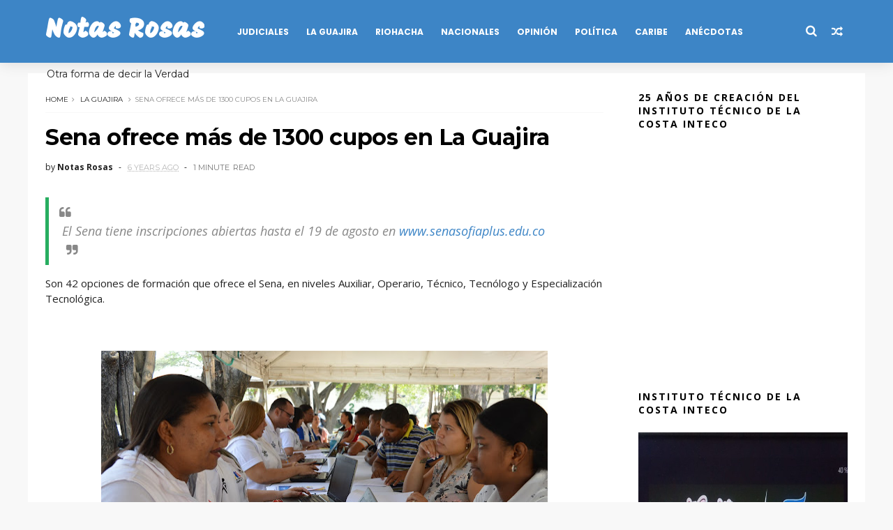

--- FILE ---
content_type: text/html; charset=utf-8
request_url: https://www.google.com/recaptcha/api2/aframe
body_size: 268
content:
<!DOCTYPE HTML><html><head><meta http-equiv="content-type" content="text/html; charset=UTF-8"></head><body><script nonce="1S7XwaVEWeXNdYEe_Klk4w">/** Anti-fraud and anti-abuse applications only. See google.com/recaptcha */ try{var clients={'sodar':'https://pagead2.googlesyndication.com/pagead/sodar?'};window.addEventListener("message",function(a){try{if(a.source===window.parent){var b=JSON.parse(a.data);var c=clients[b['id']];if(c){var d=document.createElement('img');d.src=c+b['params']+'&rc='+(localStorage.getItem("rc::a")?sessionStorage.getItem("rc::b"):"");window.document.body.appendChild(d);sessionStorage.setItem("rc::e",parseInt(sessionStorage.getItem("rc::e")||0)+1);localStorage.setItem("rc::h",'1768720215536');}}}catch(b){}});window.parent.postMessage("_grecaptcha_ready", "*");}catch(b){}</script></body></html>

--- FILE ---
content_type: text/javascript; charset=UTF-8
request_url: https://www.notasrosas.com/feeds/posts/default?alt=json-in-script&start-index=6&max-results=3&callback=jQuery111008847402984784549_1768720208617&_=1768720208623
body_size: 15823
content:
// API callback
jQuery111008847402984784549_1768720208617({"version":"1.0","encoding":"UTF-8","feed":{"xmlns":"http://www.w3.org/2005/Atom","xmlns$openSearch":"http://a9.com/-/spec/opensearchrss/1.0/","xmlns$blogger":"http://schemas.google.com/blogger/2008","xmlns$georss":"http://www.georss.org/georss","xmlns$gd":"http://schemas.google.com/g/2005","xmlns$thr":"http://purl.org/syndication/thread/1.0","id":{"$t":"tag:blogger.com,1999:blog-4553113142191974540"},"updated":{"$t":"2026-01-16T18:28:27.093-08:00"},"category":[{"term":"La Guajira"},{"term":"Riohacha"},{"term":"Colombia"},{"term":"Caribe"},{"term":"Opinión"},{"term":"Mundo"},{"term":"Crónicas"},{"term":"Salud"},{"term":"Periodismo"},{"term":"Tecnología"},{"term":"Leer+"},{"term":"Cultura"},{"term":"Notas Rosas"},{"term":"Ciencia"},{"term":"Informativo Entre Notas."},{"term":"Nutrición"},{"term":"Psicología"},{"term":"Espiritualidad"},{"term":"Día Mundial De..."},{"term":"Gente"},{"term":"Historia"},{"term":"Opiniòn"},{"term":"Publicidad"},{"term":"Publireportaje"}],"title":{"type":"text","$t":"Notas Rosas"},"subtitle":{"type":"html","$t":"Otra forma de decir la Verdad"},"link":[{"rel":"http://schemas.google.com/g/2005#feed","type":"application/atom+xml","href":"https:\/\/www.notasrosas.com\/feeds\/posts\/default"},{"rel":"self","type":"application/atom+xml","href":"https:\/\/www.blogger.com\/feeds\/4553113142191974540\/posts\/default?alt=json-in-script\u0026start-index=6\u0026max-results=3"},{"rel":"alternate","type":"text/html","href":"https:\/\/www.notasrosas.com\/"},{"rel":"hub","href":"http://pubsubhubbub.appspot.com/"},{"rel":"previous","type":"application/atom+xml","href":"https:\/\/www.blogger.com\/feeds\/4553113142191974540\/posts\/default?alt=json-in-script\u0026start-index=3\u0026max-results=3"},{"rel":"next","type":"application/atom+xml","href":"https:\/\/www.blogger.com\/feeds\/4553113142191974540\/posts\/default?alt=json-in-script\u0026start-index=9\u0026max-results=3"}],"author":[{"name":{"$t":"Notas Rosas"},"uri":{"$t":"http:\/\/www.blogger.com\/profile\/11049660837644177243"},"email":{"$t":"noreply@blogger.com"},"gd$image":{"rel":"http://schemas.google.com/g/2005#thumbnail","width":"32","height":"24","src":"\/\/blogger.googleusercontent.com\/img\/b\/R29vZ2xl\/AVvXsEikafC1JhEkX4h5qwAg2ogBkC5991r3spccHroW6_1_HacyMAmPXGqgu-C_1O9F2OJi5FyIKueh2z990-BKyT2T6t32lRBIZIW6eySklwP7HIIYFUdjZ08QvUrHol_AprhCvvzIl-jIV14xVNkMAW3ug-YTBJffsiFf-4AiFcOvg68\/s220\/WhatsApp%20Image%202022-10-27%20at%207.14.29%20PM.jpeg"}}],"generator":{"version":"7.00","uri":"http://www.blogger.com","$t":"Blogger"},"openSearch$totalResults":{"$t":"9009"},"openSearch$startIndex":{"$t":"6"},"openSearch$itemsPerPage":{"$t":"3"},"entry":[{"id":{"$t":"tag:blogger.com,1999:blog-4553113142191974540.post-1213062817517390598"},"published":{"$t":"2026-01-09T18:43:00.000-08:00"},"updated":{"$t":"2026-01-10T05:19:51.607-08:00"},"category":[{"scheme":"http://www.blogger.com/atom/ns#","term":"Notas Rosas"}],"title":{"type":"text","$t":"Wilmer José Ibarra López: Obra Pictórica 'Caminos de Esperanzas', Expresión de Artes Plásticas"},"content":{"type":"html","$t":"\u003Cp\u003E\u003C\/p\u003E\u003Cblockquote\u003ECamino de Esperanza es la Exposición de Artes Plásticas, donde el artista riohachero, Wilmer José Ibarra López, presentó varias de sus obras\u003C\/blockquote\u003E\u003Cp\u003E\u003C\/p\u003E\u003Cp\u003E\u003Cbr \/\u003E\u003C\/p\u003E\u003Cp\u003E\u003C\/p\u003E\u003Cblockquote\u003EEl evento se realizó este viernes 9 de enero de 2026, desde las 6:00 de la tarde, en la Casa Del Libro Total, localizada en la calle 2 #\u0026nbsp; 7 - 54, Centro Histórico de Riohacha\u003C\/blockquote\u003E\u003Cp\u003E\u003C\/p\u003E\u003Cp\u003E\u003Cbr \/\u003E\u003C\/p\u003E\u003Cp\u003E\u003Cbr \/\u003E\u003C\/p\u003E\u003Cp\u003E\u003Cbr \/\u003E\u003C\/p\u003E\u003Cp\u003E“Me inicie en la pintura desde muy temprana edad, con la ayuda y apoyo de mis padres. Agradezco a Dios por ellos. Siempre me dieron apoyo incondicional, para que siguiera expresándome por medio del arte de la pintura. Mi meta es seguir mostrando por medio de las artes plásticas, el que hacer cultural del pueblo guajiro. A las nuevas generaciones solo les puedo decir que persigan sus sueños y se expresen con amor con lo que les gusta hacer\", expresó el artista riohachero, Wilmer José Ibarra López.\u003C\/p\u003E\u003Cp\u003E\u0026nbsp;\u003C\/p\u003E\u003Cp\u003E\u003Cbr \/\u003E\u003C\/p\u003E\u003Cp\u003E\u003C\/p\u003E\u003Cblockquote\u003ESobre Wilmer José Ibarra López\u003C\/blockquote\u003E\u003Cp\u003E\u003C\/p\u003E\u003Cp\u003E\u003Cbr \/\u003E\u003C\/p\u003E\u003Cp\u003E\u003Cbr \/\u003E\u003C\/p\u003E\u003Cdiv class=\"separator\" style=\"clear: both; text-align: center;\"\u003E\u003Ca href=\"https:\/\/blogger.googleusercontent.com\/img\/b\/R29vZ2xl\/AVvXsEgvLZFWt2lGGm9itoJQ6MFfvI9mgZeKxlRUSJUz6RqWliELSnJ7iTU-r5JYTvfgF29DDfGCDUyJVJK3oZBnW6KhnO2MfP1K99eDohv_AamZ206GsecDp4s09eSGcSMSoRHA9V_U-lnh2PPJQLkOv1tL7zZvuIOL9PTJ66wo1QMNYPhZUP-cOJ9o57dy1EE\/s1432\/Wilmer%20Jos%C3%A9%20Ibarra%20L%C3%B3pez..jpeg\" style=\"margin-left: 1em; margin-right: 1em;\"\u003E\u003Cimg alt=\"https:\/\/www.youtube.com\/channel\/UCHvtcJgfDDRv__HMN11qlVgWilmer José Ibarra López: Obra Pictórica 'Caminos de Esperanzas', Expresión de Artes Plásticas\" border=\"0\" data-original-height=\"1432\" data-original-width=\"1148\" src=\"https:\/\/blogger.googleusercontent.com\/img\/b\/R29vZ2xl\/AVvXsEgvLZFWt2lGGm9itoJQ6MFfvI9mgZeKxlRUSJUz6RqWliELSnJ7iTU-r5JYTvfgF29DDfGCDUyJVJK3oZBnW6KhnO2MfP1K99eDohv_AamZ206GsecDp4s09eSGcSMSoRHA9V_U-lnh2PPJQLkOv1tL7zZvuIOL9PTJ66wo1QMNYPhZUP-cOJ9o57dy1EE\/s16000\/Wilmer%20Jos%C3%A9%20Ibarra%20L%C3%B3pez..jpeg\" title=\"Wilmer José Ibarra López: Obra Pictórica 'Caminos de Esperanzas', Expresión de Artes Plásticas\" \/\u003E\u003C\/a\u003E\u003C\/div\u003E\u003Cbr \/\u003E\u003Cp\u003E\u003Cbr \/\u003E\u003C\/p\u003E\u003Cp\u003EHijo de José Segundo Ibarra Erazo y Mariana Segunda López Martínez. Wilmer cursó la educación primaria en la Escuela 'Las Américas', el bachillerato en el Colegio 'La Divina Pastora' y en el Liceo Nacional 'Almirante Padilla'.\u003C\/p\u003E\u003Cp\u003E\u003Cbr \/\u003E\u003C\/p\u003E\u003Cp\u003EMediante su estilo de pintura costumbrista, narra el quehacer de los miembros de la etnia wayuu y las tradiciones y cultura del pueblo riohachero.\u003C\/p\u003E\u003Cp\u003E\u003Cbr \/\u003E\u003C\/p\u003E\u003Cp\u003EMás allá de expresar que está influenciado por un artista en particular, Wilmer manifiesta haber aprendido de muchos pintores en su formación, pero procurando plasmar en su obra, un estilo personal y siempre original.\u003C\/p\u003E\u003Cp\u003E\u003Cbr \/\u003E\u003C\/p\u003E\u003Cp\u003E\u003Ci\u003E“Me inicie en la pintura desde muy temprana edad, con la ayuda y apoyo de mis padres. Agradezco a Dios por ellos. Siempre me dieron apoyo incondicional, para que siguiera expresándome por medio del arte de la pintura. Mi meta es seguir mostrando por medio de las artes plásticas, el que hacer cultural del pueblo guajiro. A las nuevas generaciones solo les puedo decir que persigan sus sueños y se expresen con amor con lo que les gusta hacer\",\u003C\/i\u003E expresó el artista riohachero.\u003C\/p\u003E\u003Cp\u003E\u003Cbr \/\u003E\u003C\/p\u003E\u003Cp\u003ELa exposición del trabajo de Wilmer Ibarra es apoyada por la Casa Del Libro Total, como un aporte\u0026nbsp; a los cultores de la región.\u0026nbsp;\u003C\/p\u003E\u003Cp\u003E\u003Cbr \/\u003E\u003C\/p\u003E\u003Cp\u003E\u003Ci\u003E\"Agradezco este apoyo, ya que los artistas de nuestra región carecemos de espacios para realizar muestras constantes\",\u003C\/i\u003E indicó Wilmer Ibarra López.\u003C\/p\u003E\u003Cp\u003E\u003Cbr \/\u003E\u003C\/p\u003E\u003Cp\u003E\u003C\/p\u003E\u003Cblockquote\u003EDones y Talentos\u003C\/blockquote\u003E\u003Cp\u003E\u003C\/p\u003E\u003Cp\u003E\u003Cbr \/\u003E\u003C\/p\u003E\u003Cp\u003EDios es grande y poderoso. Él le regala a cada uno de sus hijos, los dones y talentos necesarios para hacer el bien al prójimo, sobresalir en el mundo de las bellas artes y otras cosas sumamente importantes, para coadyuvar desde la tierra, a cimentar la construcción del Reino de los Cielos.\u0026nbsp;\u003C\/p\u003E\u003Cp\u003E\u003Cbr \/\u003E\u003C\/p\u003E\u003Cp\u003ETestimonio de esto es mi sobrino Wilmer, quien sin recibir formación académica, logra reflejar a través de sus pinturas, la magia y el color de los paisajes guajiros, el diario vivir de los habitantes de las pampas, así como la belleza natural de las mujeres de la etnia wayuu.\u003C\/p\u003E\u003Cp\u003E\u003Cbr \/\u003E\u003C\/p\u003E\u003Cp\u003ESólo existe una explicación verdadera para este hecho y es que la sabiduría e inteligencia divina, se derrama gota a gota en cada proceso, en cada esfuerzo y en cada pincelazo que sobre el lienzo se convierte en toda una obra de arte.\u003C\/p\u003E\u003Cp\u003E\u003Cbr \/\u003E\u003C\/p\u003E\u003Cp\u003ERecuerdo que 'Ime' se inició en su humilde vivienda del Barrio Arriba, como publicista. Con el transcurrir de los años, se trasladó a un local cercano, donde fundó su taller.\u0026nbsp;\u003C\/p\u003E\u003Cp\u003E\u003Cbr \/\u003E\u003C\/p\u003E\u003Cp\u003EEra muy solicitado en época de campañas pre electorales, para estampar camisetas y crear todo tipo de publicidad para los aspirantes a las distintas corporaciones públicas locales, departamentales, regionales y nacionales que tenían sus delegados en Riohacha y La Guajira.\u003C\/p\u003E\u003Cp\u003E\u003Cbr \/\u003E\u003C\/p\u003E\u003Cp\u003EAsí, poco a poco se inicia el proceso de formación de Wilmer 'Ime' o 'Wilo', adoptado este último, como su nombre artístico y por el cual es ampliamente reconocido en el universo cultural del Distrito de Riohacha.\u003C\/p\u003E\u003Cspan\u003E\u003C\/span\u003E\u003Cspan\u003E\u003Ca name='more'\u003E\u003C\/a\u003E\u003C\/span\u003E\u003Cp\u003E\u003Cbr \/\u003E\u003C\/p\u003E\u003Cp\u003E\u003C\/p\u003E\u003Cblockquote\u003EGénesis Familiar\u003C\/blockquote\u003E\u003Cp\u003E\u003C\/p\u003E\u003Cp\u003E\u003Cbr \/\u003E\u003C\/p\u003E\u003Cp\u003E\u003Ca href=\"https:\/\/blogger.googleusercontent.com\/img\/b\/R29vZ2xl\/AVvXsEj5B4zr_6HyNn04noYUEakAopkz8LmldjnLSzZ38xIJZUyN0YTiEzb4SXlt7gl2G2-k8NT6IB3pwhGOjkI7V7zfVhpd5dFshqRkcasDRdaVxv3dVpJL_31zOIScK3jdlIPDXyT1BeMZqbAiMtVwrQ0YBXRr0hG-Er0MedeDwc9u6yK0nyW0SdjAgirCLmY\/s970\/G%C3%A9nesis%20Familiar..jpg\" style=\"margin-left: 1em; margin-right: 1em; text-align: center;\"\u003E\u003Cimg alt=\"https:\/\/www.notasrosas.com\/Wilmer José Ibarra López: Obra Pictórica 'Caminos de Esperanzas', Expresión de Artes Plásticas\" border=\"0\" data-original-height=\"970\" data-original-width=\"707\" src=\"https:\/\/blogger.googleusercontent.com\/img\/b\/R29vZ2xl\/AVvXsEj5B4zr_6HyNn04noYUEakAopkz8LmldjnLSzZ38xIJZUyN0YTiEzb4SXlt7gl2G2-k8NT6IB3pwhGOjkI7V7zfVhpd5dFshqRkcasDRdaVxv3dVpJL_31zOIScK3jdlIPDXyT1BeMZqbAiMtVwrQ0YBXRr0hG-Er0MedeDwc9u6yK0nyW0SdjAgirCLmY\/s16000\/G%C3%A9nesis%20Familiar..jpg\" title=\"Wilmer José Ibarra López: Obra Pictórica 'Caminos de Esperanzas', Expresión de Artes Plásticas\" \/\u003E\u003C\/a\u003E\u003C\/p\u003E\u003Cp\u003E\u003Cbr \/\u003E\u003C\/p\u003E\u003Cp\u003ESobre Wilmer son muchas las cosas que podemos escribir, pero en esta oportunidad nos vamos a dedicar, a contarles su historia familiar, unida a la mía, por vínculos de amor, sangre y hermandad.\u003C\/p\u003E\u003Cp\u003E\u003Cbr \/\u003E\u003C\/p\u003E\u003Cp\u003EWilmer o 'Ime', - a quien llamamos así por cariño -, es en la ley alijuna guajira, mi sobrino, porque es hijo de mi prima hermana, Mariana Segunda López Martínez y su compañero de toda la vida, José Segundo Ibarra Erazo.\u003C\/p\u003E\u003Cp\u003E\u003Cbr \/\u003E\u003C\/p\u003E\u003Cp\u003EMariana era hija de Elías Martínez y mi tía Isidora López López, hermana materna de mi padre.\u003C\/p\u003E\u003Cp\u003E\u003Cbr \/\u003E\u003C\/p\u003E\u003Cp\u003E'Ime' es un miembro muy querido de mi familia, esa familia grande y unida que me regalaron mi padre, Andrés Corsino López Fernández y mi abuela María Francisca López Reynoso.\u003C\/p\u003E\u003Cp\u003E\u003Cbr \/\u003E\u003C\/p\u003E\u003Cp\u003EDesde muy pequeña estuve muy ligada a Mariana su mamá, porque ella y sus hijos habitaban la misma casa de mi abuela María López, a la cual religiosamente me llevaba mi padre todas las noches, después de realizar su viaje diario a Maicao.\u003C\/p\u003E\u003Cp\u003E\u003Cbr \/\u003E\u003C\/p\u003E\u003Cp\u003EAntes de irse a dormir, mi padre tenía que visitar a su señora madre y de paso a toda su familia, que en ese entonces vivían en varias casas, ubicadas una junto a la otra, en el Barrio 'San Martín o Barrio Arriba', más exactamente en la calle 10 con carrera segunda o tercera, muy cerca a lo que ahora es la Avenida Circunvalar.\u003C\/p\u003E\u003Cp\u003E\u003Cbr \/\u003E\u003C\/p\u003E\u003Cp\u003ESon recuerdos que atesoro en mi corazón, los que guardo de esa época de mi infancia: mi abuela María López, Mariana y sus hijos: Aurita, Chay, Moi, Wilmer, Estela, Fredy, Jose, Leonardo y Delsy. Si mal no recuerdo, los dos últimos, eran los más pequeños de la vasta prole de mi querida prima hermana Mariana, a quien Dios ahora tiene con Él, en su Santo Reino.\u003C\/p\u003E\u003Cp\u003E\u003Cbr \/\u003E\u003C\/p\u003E\u003Cp\u003EDavid, Meche y Lucho, mis primos hermanos hijos de mi tía Rosa Guillermina, - de la cual por voluntad de mi padre, llevo su nombre -, vivían en la misma casa con mi abuela, María Francisca López Reynoso, porque su madre falleció muy joven, dejándolos huérfanos, pero nunca abandonados.\u003C\/p\u003E\u003Cp\u003E\u003Cbr \/\u003E\u003C\/p\u003E\u003Cp\u003EAl lado de la casa de mi abuela, vivía Sara Pimienta, la mujer de mi tío Luis De La Cruz, con sus hijos 'El Nene' y Violín'.\u0026nbsp;\u003C\/p\u003E\u003Cp\u003E\u003Cbr \/\u003E\u003C\/p\u003E\u003Cp\u003EMi madre, Carmen Clara Arredondo Henríquez, - quien era la que me enseñaba todos los parentescos e historia familiares -, me contaba que mi tío Luis se había ido de Riohacha, para vivir en Tamalameque (Cesar), donde murió.\u003C\/p\u003E\u003Cp\u003E\u003Cbr \/\u003E\u003C\/p\u003E\u003Cp\u003ESara Pimienta, la madre de mis primos era hija de 'Titi', reconocida y querida mujer lavandera tradicional de la calle 11 con carrera segunda, del Barrio Arriba o Barrio San Martín', de Riohacha.\u003C\/p\u003E\u003Cp\u003E\u003Cbr \/\u003E\u003C\/p\u003E\u003Cp\u003EMuy cerca, aledaña a la casa de mi abuela, vivía mi tía Isabelita Fernández con sus hijos Marquesa y Mamerto Cataño Fernández, porque mi tío Justo Rivadeneira Fernández, su hijo mayor, vivía en Tomarrazón.\u003C\/p\u003E\u003Cp\u003E\u003Cbr \/\u003E\u003C\/p\u003E\u003Cp\u003EEn la casa de mi tía Isabelita vivían sus nietos Adalberto, Amparito y Emiliano, hijos de mi tío Mamerto, primo hermano de mi papá.\u003C\/p\u003E\u003Cp\u003E\u003Cbr \/\u003E\u003C\/p\u003E\u003Cp\u003ERecuerdo que vivían con ella mis primos Toño, Sergio, Paulino 'Chichi', Nancy, Rafa y Laura, la más pequeña, hijos de mi tía Marquesa y su esposo, Carlos Marciano Brito, oriundo cono toda mi familia, de Tomarrazón.\u0026nbsp;\u003C\/p\u003E\u003Cp\u003E\u003Cbr \/\u003E\u003C\/p\u003E\u003Cp\u003EAl lado de la casa de mi tía Isabelita Fernández, vivía Dorila Cotes, compañera de vida de mi tío, José Marcelo, ebanista de profesión. No tuvieron hijos.\u003C\/p\u003E\u003Cp\u003E\u003Cbr \/\u003E\u003C\/p\u003E\u003Cp\u003EUn poco más alejada, pero en el mismo barrio, vivía Benilda, mujer de mi tío José Marcelo. Tenían dos hijas: Ibeth y Sideris. No sé por qué razón, las tres emigraron para Venezuela.\u003C\/p\u003E\u003Cp\u003E\u003Cbr \/\u003E\u003C\/p\u003E\u003Cp\u003EUna característica de mi tío Marcelo que no puedo pasar por alto, es que varias de sus compañeras de vida eran wayuu, circunstancia por la cual, aprendí mucho sobre los usos tradiciones y cultura de esta etnia, ya que me era muy cercana, por mis primos y porque Dorila me llevaba siempre de paseo a Pancho y a varias rancherías de su familia.\u003C\/p\u003E\u003Cp\u003E\u003Cbr \/\u003E\u003C\/p\u003E\u003Cp\u003EEste recorrido familiar me recuerda que éramos una familia sumamente grande y muy unida. Éramos uno para todos y todos para uno. Así nos enseñó mi padre. Las esposas de los tíos, eran nuestras tías y los esposos de las tías, también eran nuestros tíos.\u003C\/p\u003E\u003Cp\u003E\u003Cbr \/\u003E\u003C\/p\u003E\u003Cp\u003EDebo mencionar a mi tío Rubén López, quien junto a Adalberto mi primo, eran\u0026nbsp; inseparables compañeros de mi padre. Tan unido era Adalberto a mi padre, que lo acompañó hasta su última morada.\u003C\/p\u003E\u003Cp\u003E\u003Cbr \/\u003E\u003C\/p\u003E\u003Cp\u003EMi tío Rubén vivía con su esposa Eneris Deluquez, en la calle 9 en el sector del Barrio Arriba, llamado 'El Chorrito'. De sus hijos puedo mencionar a mi primo Hermes López Deluquez y a sus hermanas, que son de grata recordación familiar.\u003C\/p\u003E\u003Cp\u003E\u003Cbr \/\u003E\u003C\/p\u003E\u003Cp\u003EEn este entorno familiar nace 'Ime', quien desde muy pequeño mostraba algunas pecas en su rostro, que lo hacían ver muy gracioso.\u003C\/p\u003E\u003Cp\u003E\u003Cbr \/\u003E\u003C\/p\u003E\u003Cp\u003E\u003C\/p\u003E\u003Cblockquote\u003E¿Qué es la Casa Del Libro Total?\u003C\/blockquote\u003E\u003Cp\u003E\u003C\/p\u003E\u003Cdiv\u003E\u003Cbr \/\u003E\u003C\/div\u003E\u003Cdiv\u003E\u003Cbr \/\u003E\u003C\/div\u003E\u003Cdiv\u003E\u003Cbr \/\u003E\u003C\/div\u003E\u003Cdiv class=\"separator\" style=\"clear: both; text-align: center;\"\u003E\u003Ca href=\"https:\/\/blogger.googleusercontent.com\/img\/b\/R29vZ2xl\/AVvXsEjTC-FsDARcoIuNSPhHiBr6A4y18IDYYovJ-af8TFEV2XKAdg_k3Iys6ZmS6y1s28h9roapi1zH7wBcV0T2VUogVpSiHEeh5gaLVHmRYR-YIRxNMd6MOsBQiE1hhX2Bl-vJgYKQs2LtncLoW2lbzHcwVAczyur7M5W7OsDR2VYECjIqgZ9lcASq18VS8C4\/s1491\/WhatsApp%20Image%202026-01-06%20at%2011.07.05%20AM.jpeg\" style=\"margin-left: 1em; margin-right: 1em;\"\u003E\u003Cimg alt=\"https:\/\/www.notasrosas.com\/Wilmer José Ibarra López: Obra Pictórica 'Caminos de Esperanzas', Expresión de Artes Plásticas\" border=\"0\" data-original-height=\"1491\" data-original-width=\"1163\" src=\"https:\/\/blogger.googleusercontent.com\/img\/b\/R29vZ2xl\/AVvXsEjTC-FsDARcoIuNSPhHiBr6A4y18IDYYovJ-af8TFEV2XKAdg_k3Iys6ZmS6y1s28h9roapi1zH7wBcV0T2VUogVpSiHEeh5gaLVHmRYR-YIRxNMd6MOsBQiE1hhX2Bl-vJgYKQs2LtncLoW2lbzHcwVAczyur7M5W7OsDR2VYECjIqgZ9lcASq18VS8C4\/s16000\/WhatsApp%20Image%202026-01-06%20at%2011.07.05%20AM.jpeg\" title=\"Wilmer José Ibarra López: Obra Pictórica 'Caminos de Esperanzas', Expresión de Artes Plásticas\" \/\u003E\u003C\/a\u003E\u003C\/div\u003E\u003Cbr \/\u003E\u003Cdiv\u003E\u003Cbr \/\u003E\u003C\/div\u003E\u003Cdiv\u003E\u003Cbr \/\u003E\u003C\/div\u003E\u003Cp\u003EEn 2007, la empresa SYC S.A. decidió crear un nuevo espacio físico, abierto a toda la población llamado La Casa del Libro Total.\u0026nbsp;\u003C\/p\u003E\u003Cp\u003E\u003Cbr \/\u003E\u003C\/p\u003E\u003Cp\u003EEste espacio innovador combinó por primera vez una biblioteca con la atención a los contribuyentes en lo que respecta a las rentas del departamento de Santander, una mezcla entre cultura y responsabilidad tributaria, que se consideró imposible en su momento.\u003C\/p\u003E\u003Cp\u003E\u003Cbr \/\u003E\u003C\/p\u003E\u003Cp\u003EEl resultado fue sorprendente: se lograron sistematizar los procesos administrativos, reduciendo trámites que antes podían tardar horas, a solo unos minutos, todo en un ambiente confortable sin parangón en el país.\u003C\/p\u003E\u003Cp\u003E\u003Cbr \/\u003E\u003C\/p\u003E\u003Cp\u003ELa Casa del Libro Total cuenta con salas de exposiciones de arte permanentes, espacios donde los usuarios pueden permanecer el tiempo que deseen y disfrutar de café gratis.\u0026nbsp;\u003C\/p\u003E\u003Cp\u003E\u003Cbr \/\u003E\u003C\/p\u003E\u003Cp\u003ELa actividad cultural es constante, desde las 8:00 de la mañana hasta las 9 de la noche, de lunes a sábado.\u003C\/p\u003E\u003Cp\u003E\u003Cbr \/\u003E\u003C\/p\u003E\u003Cp\u003EMúsicos, artistas, actores, escritores y la comunidad en general ahora tienen un espacio donde mostrar sus saberes sin costo y la población puede acceder gratuitamente.\u0026nbsp;\u003C\/p\u003E\u003Cp\u003E\u003Cbr \/\u003E\u003C\/p\u003E\u003Cp\u003EHoy, este modelo se ha replicado en seis regiones del país, cada una con su propia programación cultural, su proceso de recuperación y puesta en valor, del patrimonio cultural.\u003C\/p\u003E\u003Cp\u003E\u003Cbr \/\u003E\u003C\/p\u003E\u003Cp\u003ELa Casa del Libro Total muestra en sus espacios culturales exposiciones y lanzamientos de libros de manera constante, apoyando así las artes plástica, la literatura, la música y otras manifestaciones artísticas.\u0026nbsp;\u003C\/p\u003E\u003Cp\u003E\u003Cbr \/\u003E\u003C\/p\u003E\u003Cp\u003E\u003C\/p\u003E\u003Cblockquote\u003EObras Exhibidas\u003C\/blockquote\u003E\u003Cp\u003E\u003Cbr \/\u003E\u003C\/p\u003E\u003Cp\u003E\"Caminos de Esperanza\" surge de la reflexión sobre la persistente dificultad que afronta el pueblo indígena Wayuu para acceder al agua, un recurso vital que históricamente ha sido escaso, incluso durante las épocas de lluvia.\u003C\/p\u003E\u003Cp\u003E\u003Cbr \/\u003E\u003C\/p\u003E\u003Cp\u003EMi obra plástica, a través del dibujo y la pintura, se dedica a plasmar el arduo y tenaz esfuerzo del Wayuu, que a menudo debe recorrer hasta cinco kilómetros diarios para asegurar una porción de este líquido preciado que garantiza su subsistencia.\u003C\/p\u003E\u003Cp\u003E\u003Cbr \/\u003E\u003C\/p\u003E\u003Cp\u003ESin embargo, esta histórica adversidad se ha transformado en una poderosa fuente de fortaleza. Ante la infrecuencia de las lluvias en el territorio guajiro, la familia Wayuu ha desarrollado una cultura de la solidaridad. Durante los ciclos de escasez, se movilizan hacia otros grupos familiares, dando origen a una valiosa red de apoyo mutuo.\u003C\/p\u003E\u003Cp\u003E\u003Cbr \/\u003E\u003C\/p\u003E\u003Cp\u003ELa sequía, lejos de obligar al Wayuu a abandonar su tierra, ha forjado una firmeza y resiliencia inquebrantables. El pueblo no solo permanece, sino que activamente construye senderos de futuro para sus comunidades, los cuales he denominado, a través de mi expresión plástica, \"Caminos de Esperanza.\"\u003C\/p\u003E\u003Cp\u003E\u003Cbr \/\u003E\u003C\/p\u003E\u003Cp\u003ELa esperanza del Wayuu se manifiesta ceremonialmente en el baile de la Yonna, una danza que sirve de agradecimiento a la naturaleza por la gracia de la lluvia. Esta gratitud se traduce en acción: la conservación del agua mediante la construcción de Jagüeyes (reservorios). En estos depósitos, se almacena el líquido para el consumo y se comparte con las comunidades vecinas, ejemplificando la profunda solidaridad inherente al pueblo Wayuu.\u003C\/p\u003E\u003Cp\u003E\u003Cbr \/\u003E\u003C\/p\u003E\u003Cp\u003EAgradezco a Dios por la bendición, y a la Casa del Libro por brindarme el espacio para expresar y compartir el sentir del pueblo Wayuu a través de mis obras.\u003C\/p\u003E\u003Cp\u003E\u003Cbr \/\u003E\u003C\/p\u003E\u003Cp\u003E\u003Cbr \/\u003E\u003C\/p\u003E\u003Cp\u003E\u003C\/p\u003E\u003Cdiv class=\"separator\" style=\"clear: both; text-align: center;\"\u003E\u003Ca href=\"https:\/\/blogger.googleusercontent.com\/img\/b\/R29vZ2xl\/AVvXsEiiJ1jfLBXpBF9zO3Q8Dzf8hmntwUsCwHDg8wvn8xvLGndpGbEZv2XTYT6_nhFVZkWnpmbX3vbsg3IJz-apEeGF22gUuNAfVkhI-r1u0zRlmBcyh-vbZ2prvQnvA7Y43NJkjs3XxOCp_HHCi6JWJLIo-gpCIAUpnLZQv35UZdAaSBEET9MyyazdfVD4oDc\/s1353\/WhatsApp%20Image%202026-01-07%20at%209.01.16%20AM.jpeg\" style=\"margin-left: 1em; margin-right: 1em;\"\u003E\u003Cimg alt=\"https:\/\/www.notasrosas.com\/Wilmer José Ibarra López: Obra Pictórica 'Caminos de Esperanzas', Expresión de Artes Plásticas\" border=\"0\" data-original-height=\"1353\" data-original-width=\"997\" src=\"https:\/\/blogger.googleusercontent.com\/img\/b\/R29vZ2xl\/AVvXsEiiJ1jfLBXpBF9zO3Q8Dzf8hmntwUsCwHDg8wvn8xvLGndpGbEZv2XTYT6_nhFVZkWnpmbX3vbsg3IJz-apEeGF22gUuNAfVkhI-r1u0zRlmBcyh-vbZ2prvQnvA7Y43NJkjs3XxOCp_HHCi6JWJLIo-gpCIAUpnLZQv35UZdAaSBEET9MyyazdfVD4oDc\/s16000\/WhatsApp%20Image%202026-01-07%20at%209.01.16%20AM.jpeg\" title=\"Wilmer José Ibarra López: Obra Pictórica 'Caminos de Esperanzas', Expresión de Artes Plásticas\" \/\u003E\u003C\/a\u003E\u003C\/div\u003E\u003Cbr \/\u003E\u0026nbsp;'Sueño guajiro'. Técnica: Acrílico y Óleo sobre Lienzo\u003Cp\u003E\u003C\/p\u003E\u003Cp\u003E\u003Cbr \/\u003E\u003C\/p\u003E\u003Cdiv class=\"separator\" style=\"clear: both; text-align: center;\"\u003E\u003Ca href=\"https:\/\/blogger.googleusercontent.com\/img\/b\/R29vZ2xl\/AVvXsEiFP_uXwD9WH9r_UQ1Lihz2VuDvNBBE_4Kps9UPKYtHpFkcjdhF8uD1LiAtX8XmMW5fOwTl02FeIYPxthAzASYyhaZ3ewAt4v4Nd3fXDHqeoXwcqutwC7bEpbQkWj6EX6Uww9TbN6PdZJ0IxSZ_MXcZTqiySBiFXzkaoXdoDERkwaRRb39ALkNv0y6eQH4\/s1409\/WhatsApp%20Image%202026-01-07%20at%209.01.15%20AM%20(1).jpeg\" style=\"margin-left: 1em; margin-right: 1em;\"\u003E\u003Cimg alt=\"https:\/\/www.notasrosas.com\/Wilmer José Ibarra López: Obra Pictórica 'Caminos de Esperanzas', Expresión de Artes Plásticas\" border=\"0\" data-original-height=\"1409\" data-original-width=\"1036\" src=\"https:\/\/blogger.googleusercontent.com\/img\/b\/R29vZ2xl\/AVvXsEiFP_uXwD9WH9r_UQ1Lihz2VuDvNBBE_4Kps9UPKYtHpFkcjdhF8uD1LiAtX8XmMW5fOwTl02FeIYPxthAzASYyhaZ3ewAt4v4Nd3fXDHqeoXwcqutwC7bEpbQkWj6EX6Uww9TbN6PdZJ0IxSZ_MXcZTqiySBiFXzkaoXdoDERkwaRRb39ALkNv0y6eQH4\/s16000\/WhatsApp%20Image%202026-01-07%20at%209.01.15%20AM%20(1).jpeg\" title=\"Wilmer José Ibarra López: Obra Pictórica 'Caminos de Esperanzas', Expresión de Artes Plásticas\" \/\u003E\u003C\/a\u003E\u003C\/div\u003E\u003Cbr \/\u003E\u003Cp\u003E'Carnaval de Riohacha'. Técnica: Acrílico sobre Papel.\u003C\/p\u003E\u003Cp\u003E\u0026nbsp;\u003C\/p\u003E\u003Cdiv class=\"separator\" style=\"clear: both; text-align: center;\"\u003E\u003Ca href=\"https:\/\/blogger.googleusercontent.com\/img\/b\/R29vZ2xl\/AVvXsEgdEb1a9nCSOZkHp5PBfBT44Mplb-7ZwAoIfHmXSAi7pFzb_aKbvp-_CvWn8odeu-ySI-h7Wdrii-UXCBA5oikLoyZ4R5pifrHgItNCs4ZKaTN38BUaikGdSl5QqoMbMk_t4iCBhKn8WLlIE6txDoiKvQSCpXqfc3jDj_yGb56nY9DzRa7b1IYWGRWQDoI\/s1424\/Caminos%20de%20Esperanzas..jpeg\" style=\"margin-left: 1em; margin-right: 1em;\"\u003E\u003Cimg alt=\"https:\/\/www.notasrosas.com\/Wilmer José Ibarra López: Obra Pictórica 'Caminos de Esperanzas', Expresión de Artes Plásticas\" border=\"0\" data-original-height=\"1424\" data-original-width=\"1189\" src=\"https:\/\/blogger.googleusercontent.com\/img\/b\/R29vZ2xl\/AVvXsEgdEb1a9nCSOZkHp5PBfBT44Mplb-7ZwAoIfHmXSAi7pFzb_aKbvp-_CvWn8odeu-ySI-h7Wdrii-UXCBA5oikLoyZ4R5pifrHgItNCs4ZKaTN38BUaikGdSl5QqoMbMk_t4iCBhKn8WLlIE6txDoiKvQSCpXqfc3jDj_yGb56nY9DzRa7b1IYWGRWQDoI\/s16000\/Caminos%20de%20Esperanzas..jpeg\" title=\"Wilmer José Ibarra López: Obra Pictórica 'Caminos de Esperanzas', Expresión de Artes Plásticas\" \/\u003E\u003C\/a\u003E\u003C\/div\u003E\u003Cbr \/\u003E\u003Cp\u003E'Caminos de Esperanzas'. Técnica Acrílico sobre Lienzo.\u003C\/p\u003E\u003Cp\u003E\u003Cbr \/\u003E\u003C\/p\u003E\u003Cdiv class=\"separator\" style=\"clear: both; text-align: center;\"\u003E\u003Ca href=\"https:\/\/blogger.googleusercontent.com\/img\/b\/R29vZ2xl\/AVvXsEjjtBxpEQTSj4_95PjgHfLZKvv6aI7VhgHpOQlxLTQ3WrWei6Xbb4cWtIazS-_Bv41zZ0rhAXJDzCKKnqoJag5wsTZWrrbysHlN_LAEGRyChVP-Ee7OX-h3q3mx8mMddwnFjNqtz83AlZoPm0cnir7GYylPcjKetwdEv8V3jF6vJKmvpvqGzDfYnes1IB8\/s1545\/Tejedora..jpeg\" style=\"margin-left: 1em; margin-right: 1em;\"\u003E\u003Cimg alt=\"Wilmer José Ibarra López: Obra Pictórica 'Caminos de Esperanzas', Expresión de Artes Plásticas\" border=\"0\" data-original-height=\"1545\" data-original-width=\"1138\" src=\"https:\/\/blogger.googleusercontent.com\/img\/b\/R29vZ2xl\/AVvXsEjjtBxpEQTSj4_95PjgHfLZKvv6aI7VhgHpOQlxLTQ3WrWei6Xbb4cWtIazS-_Bv41zZ0rhAXJDzCKKnqoJag5wsTZWrrbysHlN_LAEGRyChVP-Ee7OX-h3q3mx8mMddwnFjNqtz83AlZoPm0cnir7GYylPcjKetwdEv8V3jF6vJKmvpvqGzDfYnes1IB8\/s16000\/Tejedora..jpeg\" title=\"Wilmer José Ibarra López: Obra Pictórica 'Caminos de Esperanzas', Expresión de Artes Plásticas\" \/\u003E\u003C\/a\u003E\u003C\/div\u003E\u003Cbr \/\u003E\u003Cp\u003E'Tejedora'. Técnica: Óleo sobre Lienzo.\u003C\/p\u003E\u003Cp\u003E\u003Cbr \/\u003E\u003C\/p\u003E\u003Cdiv class=\"separator\" style=\"clear: both; text-align: center;\"\u003E\u003Ca href=\"https:\/\/blogger.googleusercontent.com\/img\/b\/R29vZ2xl\/AVvXsEjAF_nrFlTgMOlXOWjMZ9EdVPe-xmu3OKSWW5izAgpFd6dif8lBkSOpp1jaw4o6sfXUt4BILAuOuZK6Ct92r-Zfo8bStsPZGb2JjbVRxNJT3EVSYNJl_rIWNXND3Eie7klYfCWgURC6RHjZHQMeZ7stQ98Ruw8YVHKHDZk1nNpS9_GCUBrM12OzFP02RC0\/s1600\/Madrugada%20del%20domingo..jpeg\" style=\"margin-left: 1em; margin-right: 1em;\"\u003E\u003Cimg border=\"0\" data-original-height=\"1600\" data-original-width=\"1287\" src=\"https:\/\/blogger.googleusercontent.com\/img\/b\/R29vZ2xl\/AVvXsEjAF_nrFlTgMOlXOWjMZ9EdVPe-xmu3OKSWW5izAgpFd6dif8lBkSOpp1jaw4o6sfXUt4BILAuOuZK6Ct92r-Zfo8bStsPZGb2JjbVRxNJT3EVSYNJl_rIWNXND3Eie7klYfCWgURC6RHjZHQMeZ7stQ98Ruw8YVHKHDZk1nNpS9_GCUBrM12OzFP02RC0\/s16000\/Madrugada%20del%20domingo..jpeg\" \/\u003E\u003C\/a\u003E\u003C\/div\u003E\u003Cbr \/\u003E\u003Cp\u003E'Madrugada Del Domingo. Técnica: Óleo sobre Lienzo.\u003C\/p\u003E\u003Cp\u003E\u003Cbr \/\u003E\u003C\/p\u003E\u003Cdiv class=\"separator\" style=\"clear: both; text-align: center;\"\u003E\u003Ca href=\"https:\/\/blogger.googleusercontent.com\/img\/b\/R29vZ2xl\/AVvXsEjGbZIU-JSEvGbeqvldMUAZDi6_KibU1SgvFcti_8DwAq2DCx5SLQ9JwZhQEDuUo3n2aGDQtNpyQ200ym6bFGUG6T8xrS6f9gdxEgbr2gAQUimCSdCqq7AeZyzmAgaqQ9L4jjs1upVOJTSBcW6YcDY4XN2ylun9PL8F7NnvNEGuyAx-ncqcO41LULCDjSo\/s1600\/Serie%20Buscando%20la%20Vida..jpeg\" style=\"margin-left: 1em; margin-right: 1em;\"\u003E\u003Cimg alt=\"https:\/\/www.notasrosas.com\/Wilmer José Ibarra López: Obra Pictórica 'Caminos de Esperanzas', Expresión de Artes Plásticas\" border=\"0\" data-original-height=\"1600\" data-original-width=\"1276\" src=\"https:\/\/blogger.googleusercontent.com\/img\/b\/R29vZ2xl\/AVvXsEjGbZIU-JSEvGbeqvldMUAZDi6_KibU1SgvFcti_8DwAq2DCx5SLQ9JwZhQEDuUo3n2aGDQtNpyQ200ym6bFGUG6T8xrS6f9gdxEgbr2gAQUimCSdCqq7AeZyzmAgaqQ9L4jjs1upVOJTSBcW6YcDY4XN2ylun9PL8F7NnvNEGuyAx-ncqcO41LULCDjSo\/s16000\/Serie%20Buscando%20la%20Vida..jpeg\" title=\"Wilmer José Ibarra López: Obra Pictórica 'Caminos de Esperanzas', Expresión de Artes Plásticas\" \/\u003E\u003C\/a\u003E\u003C\/div\u003E\u003Cbr \/\u003E\u003Cp\u003ESerie 'Buscando la Vida'. Técnica: Óleo sobre Lienzo.\u003C\/p\u003E\u003Cp\u003E\u003C\/p\u003E\u003Cdiv class=\"blogger-post-footer\"\u003ELeer más\u003C\/div\u003E"},"link":[{"rel":"replies","type":"application/atom+xml","href":"https:\/\/www.notasrosas.com\/feeds\/1213062817517390598\/comments\/default","title":"Enviar comentarios"},{"rel":"replies","type":"text/html","href":"https:\/\/www.notasrosas.com\/2026\/01\/wilmer-jose-ibarra-lopez-obra-pictorica.html#comment-form","title":"0 comentarios"},{"rel":"edit","type":"application/atom+xml","href":"https:\/\/www.blogger.com\/feeds\/4553113142191974540\/posts\/default\/1213062817517390598"},{"rel":"self","type":"application/atom+xml","href":"https:\/\/www.blogger.com\/feeds\/4553113142191974540\/posts\/default\/1213062817517390598"},{"rel":"alternate","type":"text/html","href":"https:\/\/www.notasrosas.com\/2026\/01\/wilmer-jose-ibarra-lopez-obra-pictorica.html","title":"Wilmer José Ibarra López: Obra Pictórica 'Caminos de Esperanzas', Expresión de Artes Plásticas"}],"author":[{"name":{"$t":"Notas Rosas"},"uri":{"$t":"http:\/\/www.blogger.com\/profile\/11049660837644177243"},"email":{"$t":"noreply@blogger.com"},"gd$image":{"rel":"http://schemas.google.com/g/2005#thumbnail","width":"32","height":"24","src":"\/\/blogger.googleusercontent.com\/img\/b\/R29vZ2xl\/AVvXsEikafC1JhEkX4h5qwAg2ogBkC5991r3spccHroW6_1_HacyMAmPXGqgu-C_1O9F2OJi5FyIKueh2z990-BKyT2T6t32lRBIZIW6eySklwP7HIIYFUdjZ08QvUrHol_AprhCvvzIl-jIV14xVNkMAW3ug-YTBJffsiFf-4AiFcOvg68\/s220\/WhatsApp%20Image%202022-10-27%20at%207.14.29%20PM.jpeg"}}],"media$thumbnail":{"xmlns$media":"http://search.yahoo.com/mrss/","url":"https:\/\/blogger.googleusercontent.com\/img\/b\/R29vZ2xl\/AVvXsEgvLZFWt2lGGm9itoJQ6MFfvI9mgZeKxlRUSJUz6RqWliELSnJ7iTU-r5JYTvfgF29DDfGCDUyJVJK3oZBnW6KhnO2MfP1K99eDohv_AamZ206GsecDp4s09eSGcSMSoRHA9V_U-lnh2PPJQLkOv1tL7zZvuIOL9PTJ66wo1QMNYPhZUP-cOJ9o57dy1EE\/s72-c\/Wilmer%20Jos%C3%A9%20Ibarra%20L%C3%B3pez..jpeg","height":"72","width":"72"},"thr$total":{"$t":"0"}},{"id":{"$t":"tag:blogger.com,1999:blog-4553113142191974540.post-6652177807787504469"},"published":{"$t":"2026-01-09T13:26:00.000-08:00"},"updated":{"$t":"2026-01-09T14:24:51.408-08:00"},"category":[{"scheme":"http://www.blogger.com/atom/ns#","term":"Notas Rosas"}],"title":{"type":"text","$t":"Marlon De Jesús Sierra Robles, una vida de luces y cámaras que grabaron su amor, capacidad de servicio, disciplina, resiliencia y fortaleza"},"content":{"type":"html","$t":"\u003Cp\u003E\u003Cbr \/\u003E\u003C\/p\u003E\u003Cblockquote\u003EAmor por la familia, amigos, por su tierra y el trabajo\u003C\/blockquote\u003E\u003Cdiv\u003E\u003Cbr \/\u003E\u003C\/div\u003E\u003Cdiv\u003E\u003Cblockquote\u003EHonestidad, solidaridad, disciplina y responsabilidad\u003C\/blockquote\u003E\u003Cdiv\u003E\u003Cbr \/\u003E\u003C\/div\u003E\u003Cdiv\u003E\u003Cblockquote\u003ECreatividad, innovación y emprendimiento: palabras personificadas en Marlon De Jesús Sierra Robles, un hombre inquieto en su constante búsqueda por el conocimiento\u003C\/blockquote\u003E\u003Cbr \/\u003E\u003Cp\u003E\u003Cbr \/\u003E\u003C\/p\u003E\u003Ca href=\"https:\/\/blogger.googleusercontent.com\/img\/b\/R29vZ2xl\/AVvXsEif6iy1vRxgJ0gcVjzzqMfaPlAUQH4QHXi-ThaaCwzKb8cQTspP5_weMAbsuLMv1zNCodVRKwCe7A0JGf8VvCo-QXTetCy_KtgdYO8slK8db9wHPPkNu2PddBKZcCzRkPEfO59kSnMi5v9PMsXLsLJhz8zdQQNWIm-gpdRwFcEOifHQ_IcBXsS02V6LMWM\/s640\/Marlon-De-Jes%C3%BAs-Sierra-Robles.-Q.EP.D-_1_.png\" style=\"margin-left: 1em; margin-right: 1em; text-align: center;\"\u003E\u003Cimg alt=\"https:\/\/www.notasrosas.com\/Marlon De Jesús Sierra Robles, una vida de luces y cámaras que grabaron su amor, capacidad de servicio, disciplina, resiliencia y fortaleza\" border=\"0\" data-original-height=\"640\" data-original-width=\"640\" height=\"640\" src=\"https:\/\/blogger.googleusercontent.com\/img\/b\/R29vZ2xl\/AVvXsEif6iy1vRxgJ0gcVjzzqMfaPlAUQH4QHXi-ThaaCwzKb8cQTspP5_weMAbsuLMv1zNCodVRKwCe7A0JGf8VvCo-QXTetCy_KtgdYO8slK8db9wHPPkNu2PddBKZcCzRkPEfO59kSnMi5v9PMsXLsLJhz8zdQQNWIm-gpdRwFcEOifHQ_IcBXsS02V6LMWM\/w640-h640\/Marlon-De-Jes%C3%BAs-Sierra-Robles.-Q.EP.D-_1_.png\" title=\"Marlon De Jesús Sierra Robles, una vida de luces y cámaras que grabaron su amor, capacidad de servicio, disciplina, resiliencia y fortaleza\" width=\"640\" \/\u003E\u003C\/a\u003E\u003Cbr \/\u003E\u003Cbr \/\u003E\u003Cp\u003E\u003Cbr \/\u003E\u003C\/p\u003E\u003Cp\u003E\u003Cbr \/\u003E\u003C\/p\u003E\u003Cp\u003EMarlon De Jesús Sierra Robles nació en Riohacha, el 29 de mayo de 1965 en el hogar formado por Andrés Vicente Sierra Suárez y Francis Elizabeth Robles Brito, miembros de reconocidas y tradicionales familias asentadas en la capital del departamento de La Guajira.\u003C\/p\u003E\u003Cp\u003E\u003Cbr \/\u003E\u003C\/p\u003E\u003Cp\u003E\u003Cbr \/\u003E\u003C\/p\u003E\u003Cp\u003EEra el quinto en el grupo de doce hermanos, los cuales se distinguen por la unión resaltada a través de los lazos del amor, la confianza, el respeto y la solidaridad, resultado de los ejemplos aprendidos de sus progenitores, en el seno de ese hogar.\u003C\/p\u003E\u003Cp\u003E\u003Cbr \/\u003E\u003C\/p\u003E\u003Cp\u003E\u003Cbr \/\u003E\u003C\/p\u003E\u003Cp\u003ESus estudios de bachillerato los realizó en el Colegio 'Divina Pastora', de Riohacha y recibió capacitación sobre ingles, en la Boston International School, de Barranquilla.\u003C\/p\u003E\u003Cp\u003E\u003Cbr \/\u003E\u003C\/p\u003E\u003Cp\u003E\u003Cbr \/\u003E\u003C\/p\u003E\u003Cp\u003ESu inquietud por adquirir nuevos conocimientos lo convirtió en un comunicador autodidacta. Con esfuerzos y muchos sacrificios, logró distinguirse como un profesional empírico en el área audiovisual.\u003C\/p\u003E\u003Cp\u003E\u003Cbr \/\u003E\u003C\/p\u003E\u003Cp\u003E\u003Cbr \/\u003E\u003C\/p\u003E\u003Cp\u003EMarlon fue un camarógrafo proactivo, emprendedor creativo e innovador. Su capacidad de explorar diferentes medios y actividades, lo proyectó como locutor y productor audiovisual, transmitiendo a través de las cámaras, - tanto como servidor oficial, como particular -, la realidad de su región y los eventos sociales más importantes, para los cuales era contratado por su esmero y dedicación.\u003C\/p\u003E\u003Cp\u003E\u003Cbr \/\u003E\u003C\/p\u003E\u003Cp\u003E\u003Cbr \/\u003E\u003C\/p\u003E\u003Cp\u003ESus conocimientos lo llevaron a desempeñarse como camarógrafo en la Alcaldía de Riohacha, durante la Administración de Luis Eduardo Gómez Pimienta, cuando la periodista Mavis Estela Granadillo Peñaranda, ocupaba la dirección de la Oficina de Prensa Municipal.\u003C\/p\u003E\u003Cp\u003E\u003Cbr \/\u003E\u003C\/p\u003E\u003Cp\u003E\u003Cbr \/\u003E\u003C\/p\u003E\u003Cp\u003ESus cualidades profesionales y virtudes personales, lo hicieron depositario del respeto, admiración y cariño de sus amigos, pertenecientes a los diferentes estamentos de la sociedad riohachera, de sus colegas en el gremio audiovisual, círculos periodísticos y afines, tanto a nivel local, como departamental.\u003C\/p\u003E\u003Cp\u003E\u003Cbr \/\u003E\u003C\/p\u003E\u003Cp\u003E\u003Cbr \/\u003E\u003C\/p\u003E\u003Cp\u003ELa inquietud para explorar nuevas oportunidades y poner en práctica nuevas iniciativas lo hicieron crear la empresa de eventos 'Melody TV'.\u003C\/p\u003E\u003Cp\u003E\u003Cbr \/\u003E\u003C\/p\u003E\u003Cp\u003E\u003Cbr \/\u003E\u003C\/p\u003E\u003Cp\u003EFue un hombre prolífico: la paternidad de 14 hijos, - uno de ellos fallecido -, así lo demuestran. La luz de sus ojos se apagó el 7 de enero de 2026 en Valledupar, pero el resplandor de sus vivencias quedará grabado para siempre en la mente y los corazones de su padre, hijos, hermanos, hermanas, amigos y amigas con los cuales compartió durante su ciclo terrenal.\u003C\/p\u003E\u003Cp\u003E\u003Cbr \/\u003E\u003C\/p\u003E\u003Cp\u003E\u003Cbr \/\u003E\u003C\/p\u003E\u003Cbr \/\u003E\u003Cdiv class=\"separator\" style=\"clear: both; text-align: center;\"\u003E\u003Ca href=\"https:\/\/blogger.googleusercontent.com\/img\/b\/R29vZ2xl\/AVvXsEjiNtir9kQx-AUsjhii7NH-_QknYa8wtOJ2kwW-gRp7fPfR72wVOkYK2J-xlmjhGsSFu9jPuft0qdo04I8QG5SileRSjlDzscWV7CR8HrGj7SXZNfa6CbzeLHQ_OJiLLQfwNbCiVyBcqp3BN8Ha7hwKoJlZAaIDdT5NmY2fdniam7ZMOJ7fMdOHeUsCvCc\/s1554\/Marlon%20De%20Jes%C3%BAs%20Sierra%20Robles.%20Q.EP.D%20(3).jpeg\" style=\"margin-left: 1em; margin-right: 1em;\"\u003E\u003Cimg alt=\"https:\/\/www.notasrosas.com\/Marlon De Jesús Sierra Robles, una vida de luces y cámaras que grabaron su amor, capacidad de servicio, disciplina, resiliencia y fortaleza\" border=\"0\" data-original-height=\"973\" data-original-width=\"1554\" src=\"https:\/\/blogger.googleusercontent.com\/img\/b\/R29vZ2xl\/AVvXsEjiNtir9kQx-AUsjhii7NH-_QknYa8wtOJ2kwW-gRp7fPfR72wVOkYK2J-xlmjhGsSFu9jPuft0qdo04I8QG5SileRSjlDzscWV7CR8HrGj7SXZNfa6CbzeLHQ_OJiLLQfwNbCiVyBcqp3BN8Ha7hwKoJlZAaIDdT5NmY2fdniam7ZMOJ7fMdOHeUsCvCc\/s16000\/Marlon%20De%20Jes%C3%BAs%20Sierra%20Robles.%20Q.EP.D%20(3).jpeg\" title=\"Marlon De Jesús Sierra Robles, una vida de luces y cámaras que grabaron su amor, capacidad de servicio, disciplina, resiliencia y fortaleza\" \/\u003E\u003C\/a\u003E\u003C\/div\u003E\u003Cbr \/\u003E\u003Cp\u003E\u003Cbr \/\u003E\u003C\/p\u003E\u003Cp\u003E\u003C\/p\u003E\u003Cblockquote\u003ESobre él, la comunicadora y docente universitaria, Mavis estela Granadillo Peñaranda publicó en su página de Facebook, lo siguiente:\u003C\/blockquote\u003E\u003Cp\u003E\u003C\/p\u003E\u003Cp\u003E\u003Cbr \/\u003E\u003C\/p\u003E\u003Cp\u003E\u003Cbr \/\u003E\u003C\/p\u003E\u003Cp\u003E\"Luto en el medio audiovisual.\u003C\/p\u003E\u003Cp\u003E\u003Cbr \/\u003E\u003C\/p\u003E\u003Cp\u003EAdiós buen amigo Marlon Sierra Robles, servicial y pa' las que fuera. Un hasta siempre, al inquieto de las audiovisuales, el creador de Melody TV, su gran sueño.\u0026nbsp;\u003C\/p\u003E\u003Cp\u003E\u003Cbr \/\u003E\u003C\/p\u003E\u003Cp\u003E\u003Cbr \/\u003E\u003C\/p\u003E\u003Cp\u003EAdiós al camarógrafo, al compañero de trabajo quien a mi lado hicimos 'Gestión con Todos', el programa de televisión de la Alcaldía de Riohacha, en el Gobierno de Lucho Gómez.\u003C\/p\u003E\u003Cp\u003E\u003Cbr \/\u003E\u003C\/p\u003E\u003Cp\u003E\u003Cbr \/\u003E\u003C\/p\u003E\u003Cp\u003E\"Aquí estoy 'jefaza\", me decía todas las mañanas y junto a mi secretaria, Clareth Hernández, me hacían las bromas del día. El amigo que me enseñó a usar una cámara de televisión y a grabar. Nos tomamos con mucha responsabilidad las imágenes del Gobierno.\u003C\/p\u003E\u003Cp\u003E\u003Cbr \/\u003E\u003C\/p\u003E\u003Cp\u003E\u003Cbr \/\u003E\u003C\/p\u003E\u003Cp\u003EDescansa en paz y graba en el Paraíso Celestial, todo lo del Nuevo Mundo.\u003C\/p\u003E\u003Cp\u003E\u003Cbr \/\u003E\u003C\/p\u003E\u003Cp\u003E\u003Cbr \/\u003E\u003C\/p\u003E\u003Cp\u003EParche cuando jugabas a ser 'cachaco'\u003C\/p\u003E\u003Cp\u003E\u003Cbr \/\u003E\u003C\/p\u003E\u003Cp\u003E\u003Cbr \/\u003E\u003C\/p\u003E\u003Cp\u003E\u003C\/p\u003E\u003Cblockquote\u003EPalabras dedicadas por Miller Sierra Robles, a su hermano Marlon, durante sus exequias en la Catedral 'Nuestra Señora De Los Remedios', de Riohacha.\u003C\/blockquote\u003E\u003Cp\u003E\u003Cbr \/\u003E\u003C\/p\u003E\u003Cp\u003E\u003Cbr \/\u003E\u003C\/p\u003E\u003Cdiv class=\"separator\" style=\"clear: both; text-align: center;\"\u003E\u003Ca href=\"https:\/\/blogger.googleusercontent.com\/img\/b\/R29vZ2xl\/AVvXsEiCFXNDBjStMSXj9y55GaPFgsqrImQDh6K7en91zg59Nf0zCsasVIMXfIBQp-3CAyU21ESyGWCj7SGcUDEJN8f6Zrc_-LwVQOJ099vJTrS2wQYDi3OvlWWlJyMhR35jcY1xAI7MU4DdamyMuGGzrxljzq6kE_bGFHiRusooqwaV1kqaKggJHBBWbnMbSlc\/s1600\/Marlon%20De%20Jes%C3%BAs%20Sierra%20Robles.%20Q.EP.D%20(1).jpeg\" style=\"margin-left: 1em; margin-right: 1em;\"\u003E\u003Cimg alt=\"https:\/\/www.notasrosas.com\/Marlon De Jesús Sierra Robles, una vida de luces y cámaras que grabaron su amor, capacidad de servicio, disciplina, resiliencia y fortaleza\" border=\"0\" data-original-height=\"1600\" data-original-width=\"1200\" src=\"https:\/\/blogger.googleusercontent.com\/img\/b\/R29vZ2xl\/AVvXsEiCFXNDBjStMSXj9y55GaPFgsqrImQDh6K7en91zg59Nf0zCsasVIMXfIBQp-3CAyU21ESyGWCj7SGcUDEJN8f6Zrc_-LwVQOJ099vJTrS2wQYDi3OvlWWlJyMhR35jcY1xAI7MU4DdamyMuGGzrxljzq6kE_bGFHiRusooqwaV1kqaKggJHBBWbnMbSlc\/s16000\/Marlon%20De%20Jes%C3%BAs%20Sierra%20Robles.%20Q.EP.D%20(1).jpeg\" title=\"Marlon De Jesús Sierra Robles, una vida de luces y cámaras que grabaron su amor, capacidad de servicio, disciplina, resiliencia y fortaleza\" \/\u003E\u003C\/a\u003E\u003C\/div\u003E\u003Cbr \/\u003E\u003Cp\u003E\u003Cbr \/\u003E\u003C\/p\u003E\u003Cp\u003E\u0026nbsp;Despedida a Marlon Sierra\u003C\/p\u003E\u003Cp\u003E\u003Cbr \/\u003E\u003C\/p\u003E\u003Cp\u003E\u003C\/p\u003E\u003Cp\u003EEn mi niñez sentía que no tenía hermanos, porque a todos los veía como adultos, así que tuve que buscarme unos nuevos para jugar y vivir experiencias y los encontré donde Chave, especialmente Johanna, que se convirtió en una parte integral de mi vida; por eso cuando falleció sentí que perdí una gran parte de mi propia vida. Sin embargo, tuve una suerte extraordinaria porque en mis hermanos de sangre encontré muchas versiones de padres diferentes y exclusivas para mí.\u003C\/p\u003E\u003Cp\u003E\u003Cbr \/\u003E\u003C\/p\u003E\u003Cp\u003E\u003Cbr \/\u003E\u003C\/p\u003E\u003Cp\u003EEntonces, tenía al gran 'Chente' Sierra, Técnico automotriz titulado, asesor jurídico, líder sindical y alcalde menor de la 11; todo esto solo con estudios de primaria… Tenía a Francis Robles, que más que madre, era una fuente inagotable de amor y solidaridad. Y además de ellos, tenía 11 padres más.\u003C\/p\u003E\u003Cp\u003E\u003Cbr \/\u003E\u003C\/p\u003E\u003Cp\u003E\u003Cbr \/\u003E\u003C\/p\u003E\u003Cp\u003ETuve tantas madres… Cuando cumplí 5 años, recuerdo que mi segunda madre era SHENA, que me duplicaba la edad; o sea que tenía 10, pero desde entonces era ella quien me cuidaba y consentía; se encargaba de vestirme y cuidar hasta el pelo que ya no tengo. Malena me llevaba a pasear con ella y hasta me enseñó a bailar. Melisa siempre ha sido la que no teme decir que nos ama, es la que más se preocupa por todos. Melania, la Poderosa, me enseñó a no dejarme vencer y mucho menos engañar; no hay más astuta que ella.\u003C\/p\u003E\u003Cp\u003E\u003Cbr \/\u003E\u003C\/p\u003E\u003Cp\u003E\u003Cbr \/\u003E\u003C\/p\u003E\u003Cp\u003EDe Maribeth aprendí el valor de la responsabilidad y el buen gusto en el vestir, cuando me compraba la ropa navideña; y cuando nació Milagros me emocionó tener, al fin, una hermana menor, pero ella vivía muy lejos: en Entreríos, que yo llamaba Entre Montes, porque era el último barrio de Riohacha. Maritza se fue muy joven de casa, con ella entendí lo que era la ausencia; pero cuando falleció Marielsy, sentí por primera el inexplicable dolor que deja la muerte de los que amamos. Pero Marielsy nos dejó a Yosmin, que dejó de ser sobrino y desde entonces se convirtió en hermano.\u003C\/p\u003E\u003Cp\u003E\u003Cbr \/\u003E\u003C\/p\u003E\u003Cp\u003E\u003Cbr \/\u003E\u003C\/p\u003E\u003Cp\u003EMiguel fue el padre que me enseñó ética y rectitud; y José Luis el que me podía defender si alguien me ofendía. Melfor fue el que me enseñó a trabajar. Y aquí llego a Marlon.\u003C\/p\u003E\u003Cp\u003E\u003Cbr \/\u003E\u003C\/p\u003E\u003Cp\u003E\u003Cbr \/\u003E\u003C\/p\u003E\u003Cp\u003EMarlon fue el padre al que admiré y que me hizo entender que yo no era raro por aprender a leer antes que a jugar boliches, por preferir los libros de historia más que jugar un partido de futbol. Con Marlon entendí que yo no era raro sino inteligente y que él lo era mucho más que yo.\u003C\/p\u003E\u003Cp\u003E\u003Cbr \/\u003E\u003C\/p\u003E\u003Cp\u003E\u003Cbr \/\u003E\u003C\/p\u003E\u003Cp\u003EMarlon fue mi héroe de la infancia y la adolescencia. Si hoy soy Comunicador y Gestor Cultural es porque Marlon lo fue primero. Era un innovador. Fue el primer camarógrafo de La Guajira y el dueño de la primera empresa de filmación de eventos. Fue el que se inventó un transmisor improvisado con el que inauguró la era de la televisión local en el departamento con el Canal Teleguajira y la primera productora: Melody Televisión. A causa de esto, la alcaldía le compró el proyecto y Telecaribe se puso las pilas para instalar una repetidora en Riohacha. Todo por el ingenio de un hombre que no estudió ingeniería electrónica ni de telecomunicaciones.\u003C\/p\u003E\u003Cp\u003E\u003Cbr \/\u003E\u003C\/p\u003E\u003Cp\u003E\u003Cbr \/\u003E\u003C\/p\u003E\u003Cp\u003ESeguro que en la 11 todos tienen muchas anécdotas, como cuando Amilkar estrelló contra el piso su equipo de sonido; y Marlon junto al compadre Kiko, reconstruyeron miles de piezas para volverlo a armar y se lo alquilaban al barrio, porque sonaba mejor que cuando estaba nuevo. O cuando armó un equipo rudimentario, para proyectar películas en la calle, en una época en la que no había videobeams comerciales.\u003C\/p\u003E\u003Cp\u003E\u003Cbr \/\u003E\u003C\/p\u003E\u003Cp\u003E\u003Cbr \/\u003E\u003C\/p\u003E\u003Cp\u003ERecuerdo cuando no había forma de que las motos tuvieran reproductor de música y él se inventó la bicicleta musical como atractivo turístico. El primer car audio de Riohacha fue esa bicicleta a la que le pintó paisajes en los parlantes, para pasear por la calle primera.\u003C\/p\u003E\u003Cp\u003E\u003Cbr \/\u003E\u003C\/p\u003E\u003Cp\u003E\u003Cbr \/\u003E\u003C\/p\u003E\u003Cp\u003EMil historias más podrían contarse, solo quiero compartir con ustedes el dolor que hoy me embarga, porque perdí a un hermano, a un padre y a la persona de la que siento que soy un reflejo. Llevamos al sepulcro a quien me enseñó que amar a las mujeres es un placer irrenunciable. Todo lo que soy es porque Marlon lo fue antes y hasta mi voz es solo una copia de la voz de él.\u003C\/p\u003E\u003Cp\u003E\u003Cbr \/\u003E\u003C\/p\u003E\u003Cp\u003E\u003Cbr \/\u003E\u003C\/p\u003E\u003Cp\u003E\u003C\/p\u003E\u003Cp\u003ETe vamos a extrañar mucho, demasiado, hermano. Con tu inteligencia y ese carisma desbordante que opacaba tus defectos humanos y hacía que todos te tuvieran afecto al instante de conocerte. Ten la certeza de que tu alegría, tu chispa y todos tus recuerdos serán bien preservados por tus trece hijos, por tus hermanos y por todos los que tuvieron el agrado de conocerte. Gracias a Dios por brindarnos todo este tiempo contigo. Adiós hermano, ve y descansa en paz.\u003C\/p\u003E\u003C\/div\u003E\u003Cbr \/\u003E\u003Cdiv\u003E\u003Cbr \/\u003E\u003C\/div\u003E\u003Cbr \/\u003E\u003C\/div\u003E\u003Cdiv class=\"separator\" style=\"clear: both; text-align: center;\"\u003E\u003Ca href=\"https:\/\/blogger.googleusercontent.com\/img\/b\/R29vZ2xl\/AVvXsEgfYBqt8U3gsjPedSZMHM_uttJSn__KcolSan0qUfjhZXV4mOIeO72fu946zPAN-Ryi4f7BTVKA0fO6B1xMfGibC1dZtgV6YnAQ7QCZVaPwFADV279A3Ve-OsfEZZ9X9bqN2dKdFXd1ei5NPTJMt7hyAs6tKVlr42nIYudVyY09yt5ulx8vF3JlCkohF4Y\/s1111\/Marlon-De-Jes%C3%BAs-Sierra-Robles.-Q.EP.D-_2_.jpg\" style=\"margin-left: 1em; margin-right: 1em;\"\u003E\u003Cimg alt=\"https:\/\/www.notasrosas.com\/Marlon De Jesús Sierra Robles, una vida de luces y cámaras que grabaron su amor, capacidad de servicio, disciplina, resiliencia y fortaleza\" border=\"0\" data-original-height=\"1111\" data-original-width=\"713\" src=\"https:\/\/blogger.googleusercontent.com\/img\/b\/R29vZ2xl\/AVvXsEgfYBqt8U3gsjPedSZMHM_uttJSn__KcolSan0qUfjhZXV4mOIeO72fu946zPAN-Ryi4f7BTVKA0fO6B1xMfGibC1dZtgV6YnAQ7QCZVaPwFADV279A3Ve-OsfEZZ9X9bqN2dKdFXd1ei5NPTJMt7hyAs6tKVlr42nIYudVyY09yt5ulx8vF3JlCkohF4Y\/s16000\/Marlon-De-Jes%C3%BAs-Sierra-Robles.-Q.EP.D-_2_.jpg\" title=\"Marlon De Jesús Sierra Robles, una vida de luces y cámaras que grabaron su amor, capacidad de servicio, disciplina, resiliencia y fortaleza\" \/\u003E\u003C\/a\u003E\u003C\/div\u003E\u003Cbr \/\u003E\u003Cdiv class=\"blogger-post-footer\"\u003ELeer más\u003C\/div\u003E"},"link":[{"rel":"replies","type":"application/atom+xml","href":"https:\/\/www.notasrosas.com\/feeds\/6652177807787504469\/comments\/default","title":"Enviar comentarios"},{"rel":"replies","type":"text/html","href":"https:\/\/www.notasrosas.com\/2026\/01\/marlon-de-jesus-sierra-robles-una-vida.html#comment-form","title":"0 comentarios"},{"rel":"edit","type":"application/atom+xml","href":"https:\/\/www.blogger.com\/feeds\/4553113142191974540\/posts\/default\/6652177807787504469"},{"rel":"self","type":"application/atom+xml","href":"https:\/\/www.blogger.com\/feeds\/4553113142191974540\/posts\/default\/6652177807787504469"},{"rel":"alternate","type":"text/html","href":"https:\/\/www.notasrosas.com\/2026\/01\/marlon-de-jesus-sierra-robles-una-vida.html","title":"Marlon De Jesús Sierra Robles, una vida de luces y cámaras que grabaron su amor, capacidad de servicio, disciplina, resiliencia y fortaleza"}],"author":[{"name":{"$t":"Notas Rosas"},"uri":{"$t":"http:\/\/www.blogger.com\/profile\/11049660837644177243"},"email":{"$t":"noreply@blogger.com"},"gd$image":{"rel":"http://schemas.google.com/g/2005#thumbnail","width":"32","height":"24","src":"\/\/blogger.googleusercontent.com\/img\/b\/R29vZ2xl\/AVvXsEikafC1JhEkX4h5qwAg2ogBkC5991r3spccHroW6_1_HacyMAmPXGqgu-C_1O9F2OJi5FyIKueh2z990-BKyT2T6t32lRBIZIW6eySklwP7HIIYFUdjZ08QvUrHol_AprhCvvzIl-jIV14xVNkMAW3ug-YTBJffsiFf-4AiFcOvg68\/s220\/WhatsApp%20Image%202022-10-27%20at%207.14.29%20PM.jpeg"}}],"media$thumbnail":{"xmlns$media":"http://search.yahoo.com/mrss/","url":"https:\/\/blogger.googleusercontent.com\/img\/b\/R29vZ2xl\/AVvXsEif6iy1vRxgJ0gcVjzzqMfaPlAUQH4QHXi-ThaaCwzKb8cQTspP5_weMAbsuLMv1zNCodVRKwCe7A0JGf8VvCo-QXTetCy_KtgdYO8slK8db9wHPPkNu2PddBKZcCzRkPEfO59kSnMi5v9PMsXLsLJhz8zdQQNWIm-gpdRwFcEOifHQ_IcBXsS02V6LMWM\/s72-w640-h640-c\/Marlon-De-Jes%C3%BAs-Sierra-Robles.-Q.EP.D-_1_.png","height":"72","width":"72"},"thr$total":{"$t":"0"}},{"id":{"$t":"tag:blogger.com,1999:blog-4553113142191974540.post-5598086189920710722"},"published":{"$t":"2026-01-07T18:39:00.000-08:00"},"updated":{"$t":"2026-01-07T18:56:40.580-08:00"},"category":[{"scheme":"http://www.blogger.com/atom/ns#","term":"Caribe"}],"title":{"type":"text","$t":"Uniformados de la Policía Debol controlan incendio en zona céntrica comercial de Magangué"},"content":{"type":"html","$t":"\u003Cp\u003E\u003C\/p\u003E\u003Cp\u003E\u003Cbr \/\u003E\u003C\/p\u003E\u003Cp\u003EAclaramos a los usuarios de nuestra Página Digital, que esta información y los complementos audiovisuales que publicamos en este medio, son suministrada por la Oficina de Comunicaciones del Departamento de Policía Bolívar (DEBOL). La reproducimos respetando su contexto. Sólo hacemos correcciones semánticas y ortográficas.\u003C\/p\u003E\u003Cp\u003E\u003Cbr \/\u003E\u003C\/p\u003E\u003Cp\u003E\u0026nbsp;\u003C\/p\u003E\u003Cblockquote\u003E\u0026nbsp;Policías controlaron incendio en plena zona comercial de Magangué\u003C\/blockquote\u003E\u003Cp\u003E\u003C\/p\u003E\u003Cp\u003E\u003Cbr \/\u003E\u003C\/p\u003E\u003Cp\u003E\u003C\/p\u003E\u003Cblockquote\u003ELa emergencia se registró en la Avenida San José, donde uniformados evitaron riesgos para comerciantes y transeúntes\u003C\/blockquote\u003E\u003Cp\u003E\u003Cbr \/\u003E\u003C\/p\u003E\u003Cp\u003E\u0026nbsp;\u003C\/p\u003E\u003Cp\u003E\u003Cbr \/\u003E\u003C\/p\u003E\u003Cp\u003E\u003C\/p\u003E\u003Cdiv class=\"separator\" style=\"clear: both; text-align: center;\"\u003E\u003Ca href=\"https:\/\/blogger.googleusercontent.com\/img\/b\/R29vZ2xl\/AVvXsEjPRNKLvN8fWupR56sKKGjadqi5oVVMAit2iFkxE335ZefsK-MuUfMprPUtHVLYTJ4kjeNKYmHoeI1F-uSmDUONBc6qmBLfQU7y0U9V8uc95-SetbfCmvoq3Aw5rvWMwqJki6_BFQAZbZGlS0GwkuTZ5Af7r4wJwNmXbA4M3rb-i9gHs59vyQZyepGzDq4\/s1080\/Polic%C3%ADa%20debol%20controlan%20incendio%20en%20Magangu%C3%A9..jpeg\" style=\"margin-left: 1em; margin-right: 1em;\"\u003E\u003Cimg alt=\"https:\/\/www.notasrosas.com\/Uniformados de la Policía Debol controlan incendio en zona céntrica comercial de Magangué\" border=\"0\" data-original-height=\"578\" data-original-width=\"1080\" src=\"https:\/\/blogger.googleusercontent.com\/img\/b\/R29vZ2xl\/AVvXsEjPRNKLvN8fWupR56sKKGjadqi5oVVMAit2iFkxE335ZefsK-MuUfMprPUtHVLYTJ4kjeNKYmHoeI1F-uSmDUONBc6qmBLfQU7y0U9V8uc95-SetbfCmvoq3Aw5rvWMwqJki6_BFQAZbZGlS0GwkuTZ5Af7r4wJwNmXbA4M3rb-i9gHs59vyQZyepGzDq4\/s16000\/Polic%C3%ADa%20debol%20controlan%20incendio%20en%20Magangu%C3%A9..jpeg\" title=\"Uniformados de la Policía Debol controlan incendio en zona céntrica comercial de Magangué\" \/\u003E\u003C\/a\u003E\u003C\/div\u003E\u003Cp\u003E\u003Cbr \/\u003E\u003C\/p\u003E\u003Cp\u003E\u003Cbr \/\u003E\u003C\/p\u003E\u003Cp\u003EBolívar. Lo que pudo convertirse en una emergencia mayor fue controlado gracias a la rápida reacción de dos uniformados de la \u003Ca href=\"https:\/\/www.policia.gov.co\/\"\u003EPolicía Nacional \u003C\/a\u003Ede los colombianos.\u003C\/p\u003E\u003Cp\u003E\u003Cbr \/\u003E\u003C\/p\u003E\u003Cp\u003E\u003Cbr \/\u003E\u003C\/p\u003E\u003Cp\u003EEntre los agentes se encuentran el subintendente Gehyler Pacheco Torrecilla y el patrullero Yerson Andrés Teherán, quienes atendieron el llamado desesperado de la comunidad, ante un incendio registrado en un poste de energía, ubicado en la Avenida San José, una de las zonas más concurridas del municipio de\u003Ca href=\"https:\/\/es.wikipedia.org\/wiki\/Magangu%C3%A9\"\u003E Magangué.\u003C\/a\u003E\u003C\/p\u003E\u003Cp\u003E\u003Cbr \/\u003E\u003C\/p\u003E\u003Cp\u003E\u003Cbr \/\u003E\u003C\/p\u003E\u003Cp\u003ELos hechos ocurrieron en medio de una alta afluencia de personas, con locales comerciales abiertos, supermercados, plazoletas de comida y establecimientos nocturnos en funcionamiento.\u003C\/p\u003E\u003Cp\u003E\u003Cbr \/\u003E\u003C\/p\u003E\u003Cp\u003E\u003Cbr \/\u003E\u003C\/p\u003E\u003Cp\u003ECientos de ciudadanos transitaban por el sector cuando un cortocircuito comenzó a generar chispas y fuego en un poste del tendido eléctrico, lo que provocó momentos de pánico entre comerciantes y transeúntes.\u003C\/p\u003E\u003Cp\u003E\u003Cbr \/\u003E\u003C\/p\u003E\u003Cp\u003E\u003Cbr \/\u003E\u003C\/p\u003E\u003Cp\u003ESegún el relato del subintendente Pacheco Torrecilla, quien lideraba labores de prevención, control y patrullaje junto al patrullero Teherán, una vendedora informal de fritos les hizo señas de manera desesperada, para alertarlos de la situación.\u0026nbsp;\u003C\/p\u003E\u003Cp\u003E\u003Cbr \/\u003E\u003C\/p\u003E\u003Cp\u003E\u003Cbr \/\u003E\u003C\/p\u003E\u003Cp\u003E\u003Ci\u003E“Al principio pensamo\u003C\/i\u003E\u003Ci\u003Es que se trataba de un hecho delictivo, pero al acercarnos nos dimos cuenta de que el poste se estaba incendiando y nadie se atrevía a intervenir”,\u003C\/i\u003E relató.\u003C\/p\u003E\u003Cp\u003E\u003Cbr \/\u003E\u003C\/p\u003E\u003Cp\u003E\u003Cbr \/\u003E\u003C\/p\u003E\u003Cp\u003EAnte la ausencia de una respuesta inmediata por parte de los organismos especializados, los policías asumieron la responsabilidad.\u0026nbsp;\u003C\/p\u003E\u003Cp\u003E\u003Cbr \/\u003E\u003C\/p\u003E\u003Cp\u003E\u003Cbr \/\u003E\u003C\/p\u003E\u003Cp\u003EBuscaron extintores en los establecimientos cercanos: algunos no contaban con ellos y otros disponían de equipos que no eran adecuados para incendios eléctricos.\u0026nbsp;\u003C\/p\u003E\u003Cp\u003E\u003Cbr \/\u003E\u003C\/p\u003E\u003Cp\u003E\u003Cbr \/\u003E\u003C\/p\u003E\u003Cp\u003EA pesar del riesgo, persistieron hasta que un supermercado del sector les facilitó un extintor especial para este tipo de emergencias.\u003C\/p\u003E\u003Cp\u003E\u003Cbr \/\u003E\u003C\/p\u003E\u003Cp\u003E\u003Cbr \/\u003E\u003C\/p\u003E\u003Cp\u003EMientras el patrullero Yerson cargaba el pesado equipo, el subintendente Gehyler dirigía la manguera hacia el foco del incendio.\u0026nbsp;\u003C\/p\u003E\u003Cp\u003E\u003Cbr \/\u003E\u003C\/p\u003E\u003Cp\u003E\u003Cbr \/\u003E\u003C\/p\u003E\u003Cp\u003ECon evidente tensión y extrema precaución —debido a las chispas y al riesgo de electrocución— lograron controlar y apagar el fuego, evitando que la situación se saliera de control.\u003C\/p\u003E\u003Cp\u003E\u003Cbr \/\u003E\u003C\/p\u003E\u003Cp\u003E\u003Cbr \/\u003E\u003C\/p\u003E\u003Cp\u003EAntes de retirarse, los policías brindaron recomendaciones a los comerciantes para cortar temporalmente el suministro eléctrico, reduciendo así cualquier riesgo adicional.\u0026nbsp;\u003C\/p\u003E\u003Cp\u003E\u003Cbr \/\u003E\u003C\/p\u003E\u003Cp\u003E\u003Cbr \/\u003E\u003C\/p\u003E\u003Cp\u003EAunque algunas personas les advirtieron que no se expusieran al peligro, los uniformados decidieron continuar, conscientes de que una omisión podía derivar en consecuencias mayores.\u003C\/p\u003E\u003Cp\u003E\u003Cbr \/\u003E\u003C\/p\u003E\u003Cp\u003E\u003Cbr \/\u003E\u003C\/p\u003E\u003Cp\u003ELa intervención fue recibida con aplausos y palabras de agradecimiento por parte de la comunidad, que destacó la vocación de servicio de los policías.\u0026nbsp;\u003C\/p\u003E\u003Cp\u003E\u003Cbr \/\u003E\u003C\/p\u003E\u003Cp\u003E\u003Cbr \/\u003E\u003C\/p\u003E\u003Cp\u003E\u003Ci\u003E“La gente nos ve como quienes pueden ayudar en cualquier situación, no solo en temas de seguridad, sino en todo lo que afecte su tranquilidad”, coincidieron los uniformados.\u003C\/i\u003E\u003C\/p\u003E\u003Cp\u003E\u003Cbr \/\u003E\u003C\/p\u003E\u003Cp\u003E\u003Cbr \/\u003E\u003C\/p\u003E\u003Cp\u003EEste hecho reafirma el compromiso de la Policía Nacional con la protección de la vida, la convivencia y el bienestar ciudadano, incluso en situaciones que van más allá del deber operativo, demostrando que el servicio a la comunidad no conoce de horarios ni fechas especiales.\u003C\/p\u003E\u003Cp\u003E\u003Cbr \/\u003E\u003C\/p\u003E\u003Cp\u003E\u003Cbr \/\u003E\u003C\/p\u003E\u003Cp\u003ETítulo Original: 'Policías controlaron incendio en plena zona comercial de Magangué'\u003C\/p\u003E\u003Cdiv class=\"blogger-post-footer\"\u003ELeer más\u003C\/div\u003E"},"link":[{"rel":"replies","type":"application/atom+xml","href":"https:\/\/www.notasrosas.com\/feeds\/5598086189920710722\/comments\/default","title":"Enviar comentarios"},{"rel":"replies","type":"text/html","href":"https:\/\/www.notasrosas.com\/2026\/01\/uniformados-de-la-policia-debol.html#comment-form","title":"0 comentarios"},{"rel":"edit","type":"application/atom+xml","href":"https:\/\/www.blogger.com\/feeds\/4553113142191974540\/posts\/default\/5598086189920710722"},{"rel":"self","type":"application/atom+xml","href":"https:\/\/www.blogger.com\/feeds\/4553113142191974540\/posts\/default\/5598086189920710722"},{"rel":"alternate","type":"text/html","href":"https:\/\/www.notasrosas.com\/2026\/01\/uniformados-de-la-policia-debol.html","title":"Uniformados de la Policía Debol controlan incendio en zona céntrica comercial de Magangué"}],"author":[{"name":{"$t":"Notas Rosas"},"uri":{"$t":"http:\/\/www.blogger.com\/profile\/11049660837644177243"},"email":{"$t":"noreply@blogger.com"},"gd$image":{"rel":"http://schemas.google.com/g/2005#thumbnail","width":"32","height":"24","src":"\/\/blogger.googleusercontent.com\/img\/b\/R29vZ2xl\/AVvXsEikafC1JhEkX4h5qwAg2ogBkC5991r3spccHroW6_1_HacyMAmPXGqgu-C_1O9F2OJi5FyIKueh2z990-BKyT2T6t32lRBIZIW6eySklwP7HIIYFUdjZ08QvUrHol_AprhCvvzIl-jIV14xVNkMAW3ug-YTBJffsiFf-4AiFcOvg68\/s220\/WhatsApp%20Image%202022-10-27%20at%207.14.29%20PM.jpeg"}}],"media$thumbnail":{"xmlns$media":"http://search.yahoo.com/mrss/","url":"https:\/\/blogger.googleusercontent.com\/img\/b\/R29vZ2xl\/AVvXsEjPRNKLvN8fWupR56sKKGjadqi5oVVMAit2iFkxE335ZefsK-MuUfMprPUtHVLYTJ4kjeNKYmHoeI1F-uSmDUONBc6qmBLfQU7y0U9V8uc95-SetbfCmvoq3Aw5rvWMwqJki6_BFQAZbZGlS0GwkuTZ5Af7r4wJwNmXbA4M3rb-i9gHs59vyQZyepGzDq4\/s72-c\/Polic%C3%ADa%20debol%20controlan%20incendio%20en%20Magangu%C3%A9..jpeg","height":"72","width":"72"},"thr$total":{"$t":"0"}}]}});

--- FILE ---
content_type: text/javascript; charset=UTF-8
request_url: https://www.notasrosas.com/feeds/posts/default?alt=json-in-script&callback=jQuery111008847402984784549_1768720208621&_=1768720208622
body_size: 69272
content:
// API callback
jQuery111008847402984784549_1768720208621({"version":"1.0","encoding":"UTF-8","feed":{"xmlns":"http://www.w3.org/2005/Atom","xmlns$openSearch":"http://a9.com/-/spec/opensearchrss/1.0/","xmlns$blogger":"http://schemas.google.com/blogger/2008","xmlns$georss":"http://www.georss.org/georss","xmlns$gd":"http://schemas.google.com/g/2005","xmlns$thr":"http://purl.org/syndication/thread/1.0","id":{"$t":"tag:blogger.com,1999:blog-4553113142191974540"},"updated":{"$t":"2026-01-16T18:28:27.093-08:00"},"category":[{"term":"La Guajira"},{"term":"Riohacha"},{"term":"Colombia"},{"term":"Caribe"},{"term":"Opinión"},{"term":"Mundo"},{"term":"Crónicas"},{"term":"Salud"},{"term":"Periodismo"},{"term":"Tecnología"},{"term":"Leer+"},{"term":"Cultura"},{"term":"Notas Rosas"},{"term":"Ciencia"},{"term":"Informativo Entre Notas."},{"term":"Nutrición"},{"term":"Psicología"},{"term":"Espiritualidad"},{"term":"Día Mundial De..."},{"term":"Gente"},{"term":"Historia"},{"term":"Opiniòn"},{"term":"Publicidad"},{"term":"Publireportaje"}],"title":{"type":"text","$t":"Notas Rosas"},"subtitle":{"type":"html","$t":"Otra forma de decir la Verdad"},"link":[{"rel":"http://schemas.google.com/g/2005#feed","type":"application/atom+xml","href":"https:\/\/www.notasrosas.com\/feeds\/posts\/default"},{"rel":"self","type":"application/atom+xml","href":"https:\/\/www.blogger.com\/feeds\/4553113142191974540\/posts\/default?alt=json-in-script"},{"rel":"alternate","type":"text/html","href":"https:\/\/www.notasrosas.com\/"},{"rel":"hub","href":"http://pubsubhubbub.appspot.com/"},{"rel":"next","type":"application/atom+xml","href":"https:\/\/www.blogger.com\/feeds\/4553113142191974540\/posts\/default?alt=json-in-script\u0026start-index=26\u0026max-results=25"}],"author":[{"name":{"$t":"Notas Rosas"},"uri":{"$t":"http:\/\/www.blogger.com\/profile\/11049660837644177243"},"email":{"$t":"noreply@blogger.com"},"gd$image":{"rel":"http://schemas.google.com/g/2005#thumbnail","width":"32","height":"24","src":"\/\/blogger.googleusercontent.com\/img\/b\/R29vZ2xl\/AVvXsEikafC1JhEkX4h5qwAg2ogBkC5991r3spccHroW6_1_HacyMAmPXGqgu-C_1O9F2OJi5FyIKueh2z990-BKyT2T6t32lRBIZIW6eySklwP7HIIYFUdjZ08QvUrHol_AprhCvvzIl-jIV14xVNkMAW3ug-YTBJffsiFf-4AiFcOvg68\/s220\/WhatsApp%20Image%202022-10-27%20at%207.14.29%20PM.jpeg"}}],"generator":{"version":"7.00","uri":"http://www.blogger.com","$t":"Blogger"},"openSearch$totalResults":{"$t":"9009"},"openSearch$startIndex":{"$t":"1"},"openSearch$itemsPerPage":{"$t":"25"},"entry":[{"id":{"$t":"tag:blogger.com,1999:blog-4553113142191974540.post-522719080152469861"},"published":{"$t":"2026-01-16T18:21:00.000-08:00"},"updated":{"$t":"2026-01-16T18:28:26.994-08:00"},"category":[{"scheme":"http://www.blogger.com/atom/ns#","term":"La Guajira"}],"title":{"type":"text","$t":"Grupo Antisecuestro y Antiextorsión Gaula de la Policía Degua y funcionarios de la FGN capturan a tres presuntos integrantes del GDCO 'Los Rafitas'"},"content":{"type":"html","$t":"\u003Cp\u003E\u003Cbr \/\u003E\u003C\/p\u003E\u003Cp\u003E\u003Cbr \/\u003E\u003C\/p\u003E\u003Cp\u003EAclaramos a los usuarios de nuestra Página Digital, que esta información y los complementos audiovisuales que publicamos en este medio, son suministrada por la Oficina de Comunicaciones del Departamento de Policía Guajira (DEGUA). La reproducimos respetando su contexto. Sólo hacemos correcciones semánticas y ortográficas.\u003C\/p\u003E\u003Cdiv\u003E\u003Cbr \/\u003E\u003C\/div\u003E\u003Cdiv\u003E\u003Cbr \/\u003E\u003C\/div\u003E\u003Cdiv\u003E\u003Cbr \/\u003E\u003C\/div\u003E\u003Cdiv\u003E\u003Cbr \/\u003E\u003C\/div\u003E\u003Cp\u003E\u003C\/p\u003E\u003Cblockquote\u003EPolicía Nacional afecta al Grupo Delincuencial Común Organizado ‘Los Rafitas’, con tres capturas en flagrancia\u003C\/blockquote\u003E\u003Cp\u003E\u003C\/p\u003E\u003Cp\u003E\u003Cbr \/\u003E\u003C\/p\u003E\u003Cp\u003E\u003Cbr \/\u003E\u003C\/p\u003E\u003Cp\u003E\u003C\/p\u003E\u003Cblockquote\u003E\u003Cp\u003E03 personas capturadas por Fabricación, Tráfico, Porte o Tenencia de Armas de Fuego\u003C\/p\u003E\u003Cp\u003E\u003C\/p\u003E\u003C\/blockquote\u003E\u003Cp\u003E\u003Cbr \/\u003E\u003C\/p\u003E\u003Cp\u003E\u003Cbr \/\u003E\u003C\/p\u003E\u003Cdiv class=\"separator\" style=\"clear: both; text-align: center;\"\u003E\u003Ca href=\"https:\/\/blogger.googleusercontent.com\/img\/b\/R29vZ2xl\/AVvXsEiF704wovZHFbRxD_EkFPOzOpMfplcwTtZsfBvggFSFFzjycsLzhCEu-bUUAe_wBmMMmkFK5ElBWuRcxnp0GK4KsqHKUcm8bFEuoU_2O6_7qa6JcFJy3e6UsfPa7-81s4wYDP2iw-UfOsLNFST4zcKPCMxRUK5VCvn0E9WvbUgm3UskpSyeEFd_jSJtyYw\/s1202\/Capturados-en-Maicao-_1_.jpg\" style=\"margin-left: 1em; margin-right: 1em;\"\u003E\u003Cimg alt=\"https:\/\/www.notasrosas.com\/Grupo Antisecuestro y Antiextorsión Gaula de la Policía Degua y funcionarios de la FGN capturan a tres presuntos integrantes del GDCO 'Los Rafitas'\" border=\"0\" data-original-height=\"817\" data-original-width=\"1202\" src=\"https:\/\/blogger.googleusercontent.com\/img\/b\/R29vZ2xl\/AVvXsEiF704wovZHFbRxD_EkFPOzOpMfplcwTtZsfBvggFSFFzjycsLzhCEu-bUUAe_wBmMMmkFK5ElBWuRcxnp0GK4KsqHKUcm8bFEuoU_2O6_7qa6JcFJy3e6UsfPa7-81s4wYDP2iw-UfOsLNFST4zcKPCMxRUK5VCvn0E9WvbUgm3UskpSyeEFd_jSJtyYw\/s16000\/Capturados-en-Maicao-_1_.jpg\" title=\"Grupo Antisecuestro y Antiextorsión Gaula de la Policía Degua y funcionarios de la FGN capturan a tres presuntos integrantes del GDCO 'Los Rafitas'\" \/\u003E\u003C\/a\u003E\u003C\/div\u003E\u003Cbr \/\u003E\u003Cp\u003E\u003Cbr \/\u003E\u003C\/p\u003E\u003Cp\u003E\u003Cbr \/\u003E\u003C\/p\u003E\u003Cp\u003EMaicao - La Guajira. En el marco del Plan Cazador, unidades del \u003Ca href=\"https:\/\/es.wikipedia.org\/wiki\/Grupos_de_Acci%C3%B3n_Unificada_por_la_Libertad_Personal\"\u003EGrupo Gaula\u003C\/a\u003E\u0026nbsp;de la \u003Ca href=\"https:\/\/www.policia.gov.co\/guajira\"\u003EPolicía Degua,\u003C\/a\u003E bajo la coordinación de la \u003Ca href=\"https:\/\/www.fiscalia.gov.co\/colombia\/\"\u003EFiscalía\u003C\/a\u003E URI del municipio de \u003Ca href=\"https:\/\/es.wikipedia.org\/wiki\/Maicao\"\u003EMaicao,\u003C\/a\u003E\u0026nbsp;lograron la captura en flagrancia de tres presuntos integrantes del \u003Ca href=\"https:\/\/es.wikipedia.org\/wiki\/Bandas_y_grupos_emergentes_en_Colombia\"\u003EGrupo Delincuencial Común Organizado GDCO\u003C\/a\u003E 'Los Rafitas'.\u003C\/p\u003E\u003Cp\u003E\u003Cbr \/\u003E\u003C\/p\u003E\u003Cp\u003E\u003Cbr \/\u003E\u003C\/p\u003E\u003Cp\u003ELa aprehensión de estas personas se realiza por el Delito de Fabricación, Tráfico, Porte o Tenencia de Armas de Fuego, Accesorios, Partes o Municiones.\u003C\/p\u003E\u003Cp\u003E\u003Cbr \/\u003E\u003C\/p\u003E\u003Cp\u003E\u003Cbr \/\u003E\u003C\/p\u003E\u003Cdiv class=\"separator\" style=\"clear: both; text-align: center;\"\u003E\u003Ciframe allowfullscreen='allowfullscreen' webkitallowfullscreen='webkitallowfullscreen' mozallowfullscreen='mozallowfullscreen' width='320' height='266' src='https:\/\/www.blogger.com\/video.g?token=AD6v5dwSh2vw-Nn8UCUk98hoWQy65lII6l_qe1kg5mFo8cQ4_2R5-TsGKdunpHz8OoSuNDn9gsDkGw5MxMXiBzY_0A' class='b-hbp-video b-uploaded' frameborder='0'\u003E\u003C\/iframe\u003E\u003C\/div\u003E\u003Cbr \/\u003E\u003Cp\u003E\u003Cbr \/\u003E\u003C\/p\u003E\u003Cp\u003E\u003Cbr \/\u003E\u003C\/p\u003E\u003Cp\u003ELas capturas se materializaron mediante diligencias de registro y allanamiento, desarrolladas como parte de los procesos investigativos y operativos, orientados a recuperar la tranquilidad y la seguridad de los habitantes del municipio de Maicao.\u003C\/p\u003E\u003Cp\u003E\u003Cbr \/\u003E\u003C\/p\u003E\u003Cp\u003E\u003Cbr \/\u003E\u003C\/p\u003E\u003Cp\u003ELos capturados, conocidos con los Alias de 'Negrón', 'Otto' y 'Vigil', cumplían roles dentro de la estructura criminal, relacionados con sicariato y logística.\u0026nbsp;\u003C\/p\u003E\u003Cp\u003E\u003Cbr \/\u003E\u003C\/p\u003E\u003Cp\u003E\u003Cbr \/\u003E\u003C\/p\u003E\u003Cdiv class=\"separator\" style=\"clear: both; text-align: center;\"\u003E\u003Ciframe allowfullscreen='allowfullscreen' webkitallowfullscreen='webkitallowfullscreen' mozallowfullscreen='mozallowfullscreen' width='320' height='266' src='https:\/\/www.blogger.com\/video.g?token=AD6v5dzudPSYbktm83wWPWt8cMyzrne-_V7ax205yLgdyxdaT5X4rR-mODkPLuOxaMmofQNgjwNOboOWvuTbQZ-WBg' class='b-hbp-video b-uploaded' frameborder='0'\u003E\u003C\/iframe\u003E\u003C\/div\u003E\u003Cbr \/\u003E\u003Cp\u003E\u003Cbr \/\u003E\u003C\/p\u003E\u003Cp\u003E\u003Cbr \/\u003E\u003C\/p\u003E\u003Cp\u003EDe acuerdo con las investigaciones, estos sujetos serían actores multicrimen, dedicados a actividades como extorsión, porte ilegal de armas de fuego y hurto, entre otras conductas delictivas.\u003C\/p\u003E\u003Cp\u003E\u003Cbr \/\u003E\u003C\/p\u003E\u003Cp\u003E\u003Cbr \/\u003E\u003C\/p\u003E\u003Cp\u003ESus acciones afectaban directamente a distintos gremios del municipio de Maicao y el corregimiento de \u003Ca href=\"https:\/\/es.wikipedia.org\/wiki\/Paraguach%C3%B3n\"\u003EParaguachón,\u003C\/a\u003E entre ellos comerciantes, constructores, transportadores, hoteleros, estaciones de servicio y docentes, generando temor e intimidación.\u003C\/p\u003E\u003Cp\u003E\u003Cbr \/\u003E\u003C\/p\u003E\u003Cp\u003E\u003Cbr \/\u003E\u003C\/p\u003E\u003Cdiv class=\"separator\" style=\"clear: both; text-align: center;\"\u003E\u003Ciframe allowfullscreen='allowfullscreen' webkitallowfullscreen='webkitallowfullscreen' mozallowfullscreen='mozallowfullscreen' width='320' height='266' src='https:\/\/www.blogger.com\/video.g?token=AD6v5dw88Vr9VmkzEcNzt9iEn-PsFWd8FxF9NG2oHhHCyrJR6hUQ942pXGfJ6MkinZvewtYDYwtbcM9xvvZCYY1oKg' class='b-hbp-video b-uploaded' frameborder='0'\u003E\u003C\/iframe\u003E\u003C\/div\u003E\u003Cbr \/\u003E\u003Cp\u003E\u003Cbr \/\u003E\u003C\/p\u003E\u003Cp\u003E\u003Cbr \/\u003E\u003C\/p\u003E\u003Cp\u003EEl Grupo Delincuencial Común Organizado 'Los Rafitas', tenía como 'modus operandi', realizar extorsiones a comerciantes, exigiendo sumas de dinero que oscilaban entre diez (10) y cien (100) millones de pesos.\u003C\/p\u003E\u003Cp\u003E\u003Cbr \/\u003E\u003C\/p\u003E\u003Cp\u003E\u003Cbr \/\u003E\u003C\/p\u003E\u003Cp\u003EPara presionar a sus víctimas, ejecutaban atentados contra residencias y establecimientos comerciales, mediante disparos, con el fin de generar zozobra y obligarlos a acceder a sus exigencias económicas.\u003C\/p\u003E\u003Cp\u003E\u003Cbr \/\u003E\u003C\/p\u003E\u003Cp\u003E\u003Cbr \/\u003E\u003C\/p\u003E\u003Cdiv class=\"separator\" style=\"clear: both; text-align: center;\"\u003E\u003Ciframe allowfullscreen='allowfullscreen' webkitallowfullscreen='webkitallowfullscreen' mozallowfullscreen='mozallowfullscreen' width='320' height='266' src='https:\/\/www.blogger.com\/video.g?token=AD6v5dz_UOG25vksByFhWIvI0hZRgm9D9rTowFifyVHw2pq_4UhUT2LfrXovA-3ep4pjlX97csnf7RFRddBTF9lbqg' class='b-hbp-video b-uploaded' frameborder='0'\u003E\u003C\/iframe\u003E\u003C\/div\u003E\u003Cbr \/\u003E\u003Cp\u003E\u003Cbr \/\u003E\u003C\/p\u003E\u003Cp\u003E\u003Cbr \/\u003E\u003C\/p\u003E\u003Cp\u003EAsimismo, se estableció que, a través de las extorsiones, el tráfico de armas y el tráfico de estupefacientes, esta estructura delincuencial fortalecía su brazo financiero, consolidándose como una organización criminal en la región.\u003C\/p\u003E\u003Cp\u003E\u003Cbr \/\u003E\u003C\/p\u003E\u003Cp\u003E\u003Cbr \/\u003E\u003C\/p\u003E\u003Cp\u003ELos capturados serían los presuntos responsables de ejecutar acciones violentas contra establecimientos y viviendas de las víctimas, para luego exigir sumas económicas entre 10 y 100 millones de pesos.\u003C\/p\u003E\u003Cp\u003E\u003Cbr \/\u003E\u003C\/p\u003E\u003Cp\u003E\u003Cbr \/\u003E\u003C\/p\u003E\u003Cdiv class=\"separator\" style=\"clear: both; text-align: center;\"\u003E\u003Ciframe allowfullscreen='allowfullscreen' webkitallowfullscreen='webkitallowfullscreen' mozallowfullscreen='mozallowfullscreen' width='320' height='266' src='https:\/\/www.blogger.com\/video.g?token=AD6v5dwKqzf2Z9X3dQToMQJbCjaZcv_fscAeeDpx5f4MMLn6bAZKz132RKxWDOvBP7fQE0q6udrhnozaUj0tAJZTmA' class='b-hbp-video b-uploaded' frameborder='0'\u003E\u003C\/iframe\u003E\u003C\/div\u003E\u003Cbr \/\u003E\u003Cp\u003E\u003Cbr \/\u003E\u003C\/p\u003E\u003Cp\u003EEste grupo dinamizaba actividades criminales relacionadas con amenazas y extorsiones, afectando principalmente al sector empresarial y comercial de Maicao.\u003C\/p\u003E\u003Cp\u003E\u003Cbr \/\u003E\u003C\/p\u003E\u003Cp\u003E\u003Cbr \/\u003E\u003C\/p\u003E\u003Cp\u003ELos capturados y los elementos incautados fueron dejados a disposición de la Fiscalía General de la Nación FGN, donde un Juez de Control de Garantías les impuso Medida de Aseguramiento en centro carcelario.\u003C\/p\u003E\u003Cp\u003E\u003Cbr \/\u003E\u003C\/p\u003E\u003Cp\u003E\u003Cbr \/\u003E\u003C\/p\u003E\u003Cp\u003E\u003Ci\u003E“Este importante resultado operativo es producto del trabajo articulado entre la Policía Nacional, a través del GAULA, y la Fiscalía General de la Nación. Con estas capturas logramos afectar de manera contundente a la estructura criminal ‘Los Rafitas’, responsable de extorsiones y hechos violentos que venían generando temor en el sector comercial y empresarial del municipio de Maicao”,\u003C\/i\u003E indicó el comandante Departamento de Policía Guajira, coronel Salomón Bello Reyes.\u003C\/p\u003E\u003Cp\u003E\u003Cbr \/\u003E\u003C\/p\u003E\u003Cp\u003E\u0026nbsp;\u003C\/p\u003E\u003Cp\u003E\u003Ci\u003E“Reiteramos nuestro compromiso con la seguridad ciudadana y hacemos un llamado a la comunidad para que continúe denunciando cualquier hecho de extorsión a través de la línea 165 del GAULA. La información oportuna de la ciudadanía es fundamental para combatir estos grupos delincuenciales”,\u003C\/i\u003E agregó el oficial.\u003C\/p\u003E\u003Cp\u003E\u003Cbr \/\u003E\u003C\/p\u003E\u003Cp\u003E\u003Cbr \/\u003E\u003C\/p\u003E\u003Cp\u003ETítulo Original: 'Policía Nacional afecta al Grupo Delincuencial Común Organizado ‘Los Rafitas’, con tres capturas en flagrancia'\u003C\/p\u003E\u003Cdiv class=\"blogger-post-footer\"\u003ELeer más\u003C\/div\u003E"},"link":[{"rel":"replies","type":"application/atom+xml","href":"https:\/\/www.notasrosas.com\/feeds\/522719080152469861\/comments\/default","title":"Enviar comentarios"},{"rel":"replies","type":"text/html","href":"https:\/\/www.notasrosas.com\/2026\/01\/grupo-antisecuestro-y-antiextorsion.html#comment-form","title":"0 comentarios"},{"rel":"edit","type":"application/atom+xml","href":"https:\/\/www.blogger.com\/feeds\/4553113142191974540\/posts\/default\/522719080152469861"},{"rel":"self","type":"application/atom+xml","href":"https:\/\/www.blogger.com\/feeds\/4553113142191974540\/posts\/default\/522719080152469861"},{"rel":"alternate","type":"text/html","href":"https:\/\/www.notasrosas.com\/2026\/01\/grupo-antisecuestro-y-antiextorsion.html","title":"Grupo Antisecuestro y Antiextorsión Gaula de la Policía Degua y funcionarios de la FGN capturan a tres presuntos integrantes del GDCO 'Los Rafitas'"}],"author":[{"name":{"$t":"Notas Rosas"},"uri":{"$t":"http:\/\/www.blogger.com\/profile\/11049660837644177243"},"email":{"$t":"noreply@blogger.com"},"gd$image":{"rel":"http://schemas.google.com/g/2005#thumbnail","width":"32","height":"24","src":"\/\/blogger.googleusercontent.com\/img\/b\/R29vZ2xl\/AVvXsEikafC1JhEkX4h5qwAg2ogBkC5991r3spccHroW6_1_HacyMAmPXGqgu-C_1O9F2OJi5FyIKueh2z990-BKyT2T6t32lRBIZIW6eySklwP7HIIYFUdjZ08QvUrHol_AprhCvvzIl-jIV14xVNkMAW3ug-YTBJffsiFf-4AiFcOvg68\/s220\/WhatsApp%20Image%202022-10-27%20at%207.14.29%20PM.jpeg"}}],"media$thumbnail":{"xmlns$media":"http://search.yahoo.com/mrss/","url":"https:\/\/blogger.googleusercontent.com\/img\/b\/R29vZ2xl\/AVvXsEiF704wovZHFbRxD_EkFPOzOpMfplcwTtZsfBvggFSFFzjycsLzhCEu-bUUAe_wBmMMmkFK5ElBWuRcxnp0GK4KsqHKUcm8bFEuoU_2O6_7qa6JcFJy3e6UsfPa7-81s4wYDP2iw-UfOsLNFST4zcKPCMxRUK5VCvn0E9WvbUgm3UskpSyeEFd_jSJtyYw\/s72-c\/Capturados-en-Maicao-_1_.jpg","height":"72","width":"72"},"thr$total":{"$t":"0"}},{"id":{"$t":"tag:blogger.com,1999:blog-4553113142191974540.post-6150205223610650178"},"published":{"$t":"2026-01-16T14:49:00.000-08:00"},"updated":{"$t":"2026-01-16T14:49:51.221-08:00"},"category":[{"scheme":"http://www.blogger.com/atom/ns#","term":"Colombia"}],"title":{"type":"text","$t":"Presidente Petro: \"Es falsa la crítica que hacen al salario vital diciendo que aumentan los precios\""},"content":{"type":"html","$t":"\u003Cp\u003E\u003C\/p\u003E\u003Cblockquote\u003EEl presidente Gustavo Petro, con cifras, demostró que “esa crítica es falsa, la que se hace permanentemente por televisión”\u003C\/blockquote\u003E\u003Cp\u003E\u003C\/p\u003E\u003Cp\u003E\u003Cbr \/\u003E\u003C\/p\u003E\u003Cp\u003E\u003Cbr \/\u003E\u003C\/p\u003E\u003Cdiv class=\"separator\" style=\"clear: both; text-align: center;\"\u003E\u003Ca href=\"https:\/\/blogger.googleusercontent.com\/img\/b\/R29vZ2xl\/AVvXsEjjCj4ZY-o3ooKHNka1YI0LxyLBUm6pSpHX_coRrhsgoVAYqStRIFNvYUhHNlDvYYm_xR1Elx1Tv_KZgh0rYEQQRbs7c5GtuIST27Vlttk6vWqJw4fYlQe2Lkd6P2D5IqvvRXSfYEaBGAsPsmpjVrw3vtmjDQVhsaQbgKT6YVwX4KZ8Uv-BUVpJPNs_-4c\/s1024\/Presidente%20de%20Colombia,%20Guistavo%20Petro..webp\" imageanchor=\"1\" style=\"margin-left: 1em; margin-right: 1em;\"\u003E\u003Cimg alt=\"https:\/\/www.notasrosas.com\/Presidente Petro: \u0026quot;Es falsa la crítica que hacen al salario vital diciendo que aumentan los precios\u0026quot;\" border=\"0\" data-original-height=\"576\" data-original-width=\"1024\" src=\"https:\/\/blogger.googleusercontent.com\/img\/b\/R29vZ2xl\/AVvXsEjjCj4ZY-o3ooKHNka1YI0LxyLBUm6pSpHX_coRrhsgoVAYqStRIFNvYUhHNlDvYYm_xR1Elx1Tv_KZgh0rYEQQRbs7c5GtuIST27Vlttk6vWqJw4fYlQe2Lkd6P2D5IqvvRXSfYEaBGAsPsmpjVrw3vtmjDQVhsaQbgKT6YVwX4KZ8Uv-BUVpJPNs_-4c\/s16000\/Presidente%20de%20Colombia,%20Guistavo%20Petro..webp\" title=\"Presidente Petro: \u0026quot;Es falsa la crítica que hacen al salario vital diciendo que aumentan los precios\u0026quot;\" \/\u003E\u003C\/a\u003E\u003C\/div\u003E\u003Cbr \/\u003E\u003Cp\u003E\u003Cbr \/\u003E\u003C\/p\u003E\u003Cp\u003EEn alocución televisada, el jefe de Estado aseguró que \u003Ci\u003E“tengo que responder a una serie, una avalancha, desde que traté el salario mínimo vital, que ordena la Constitución de Colombia, atacándolo. Han atacado fundamentalmente el salario vital porque dicen que hace subir los precios y entonces tratan de enfrentar pobres con pobres, para que los trabajadores sigan ganando mal”.\u0026nbsp;\u003C\/i\u003E\u003C\/p\u003E\u003Cp\u003E\u003Ci\u003E\u003Cbr \/\u003E\u003C\/i\u003E\u003C\/p\u003E\u003Cp\u003E\u003Ci\u003E\u003Cbr \/\u003E\u003C\/i\u003E\u003C\/p\u003E\u003Cp\u003EEn este sentido, el presidente Gustavo Petro, con cifras, demostró que\u003Ci\u003E “esa crítica es falsa, la que se hace permanentemente por televisión” \u003C\/i\u003Ey explicó que el Índice de Precios al Productor, lo que cuesta producir en Colombia, ha bajado.\u003C\/p\u003E\u003Cp\u003E\u003Cbr \/\u003E\u003C\/p\u003E\u003Cp\u003E\u003Cbr \/\u003E\u003C\/p\u003E\u003Cp\u003EAseguró que durante el Gobierno del Cambio el salario mínimo ha tenido un incremento real del 18%, sin embargo, la variación anual del Índice de Precios al Productor,\u003Ci\u003E “a final del último día del año pasado, es –0,3% en el mes, de diciembre a diciembre, pero en el año de 2024-2025, la variación anual de los costos de producir, después de subir el salario real 18% a los trabajadores más pobres de Colombia, es que se cayó el costo de producir –2,63%”.\u0026nbsp;\u003C\/i\u003E\u003C\/p\u003E\u003Cp\u003E\u003Cbr \/\u003E\u003C\/p\u003E\u003Cp\u003E\u003Cbr \/\u003E\u003C\/p\u003E\u003Cp\u003E\u003Ci\u003E“Mentiras lo que están diciendo en Caracol y RCN todos los días. Estos son los datos que demuestran lo contrario, sube el salario real y baja el costo de producir en Colombia y, por tanto, los precios”, \u003C\/i\u003Eenfatizó.\u0026nbsp;\u003C\/p\u003E\u003Cp\u003E\u003Cbr \/\u003E\u003C\/p\u003E\u003Cp\u003E\u003Cbr \/\u003E\u003C\/p\u003E\u003Cp\u003EAseguró además que \u003Ci\u003E“nosotros hemos logrado que la inflación baje a pesar de subir el costo de los trabajadores, es decir, la inversión en trabajadores” \u003C\/i\u003Ey al mostrar los gráficos de Corabastos, sobre el precio de los alimentos, el presidente evidenció que no han subido, se han mantenido estables.\u003C\/p\u003E\u003Cp\u003E\u003Cbr \/\u003E\u003C\/p\u003E\u003Cp\u003E\u003Cbr \/\u003E\u003C\/p\u003E\u003Cp\u003EPor ello, preguntó: \u003Ci\u003E“¿De dónde sale entonces que el decreto del salario mínimo vital, que ya rige en Colombia, sube los costos de la vida en Colombia cuando los alimentos hoy están estables? Esos alimentos, como ustedes pueden ver, estables, estables, informe de Corabastos oficial de ellos hoy”.\u003C\/i\u003E\u003C\/p\u003E\u003Cp\u003E\u003Cbr \/\u003E\u003C\/p\u003E\u003Cp\u003E\u003Cbr \/\u003E\u003C\/p\u003E\u003Cp\u003EEn su alocución, el presidente Petro dijo que\u003Ci\u003E “estamos es apenas recuperando del ingreso nacional lo que los trabajadores ya tenían y le habían quitado” y explicó que “en 1998, aproximadamente, los trabajadores tenían 44,5 y bajaron, bajaron 39, 40, 40 y bajaron al 38 en el 2022, último año el gobierno Duque, y hemos subido al 42, al 43”.\u003C\/i\u003E\u003C\/p\u003E\u003Cp\u003E\u003Cbr \/\u003E\u003C\/p\u003E\u003Cp\u003E\u003Cbr \/\u003E\u003C\/p\u003E\u003Cp\u003E\u003Ci\u003E“¿Cuánto les quitaron? Vamos a ver, aquí está el otro cuadro, es así, esa barra grande, en todo este tiempo les han quitado 686 billones de pesos a los trabajadores en Colombia”, denunció, razón por la cual manifestó que “nosotros solo estamos recuperando lo que les quitaron ya a los trabajadores”.\u0026nbsp;\u003C\/i\u003E\u003C\/p\u003E\u003Cp\u003E\u003Cbr \/\u003E\u003C\/p\u003E\u003Cp\u003E\u003Cbr \/\u003E\u003C\/p\u003E\u003Cp\u003EPor esta razón, el mandatario dijo que \u003Ci\u003E“el salario vital es una orden de la Constitución, que el salario vital es una orden también de la Organización Internacional del Trabajo, que el decreto –ya con 15 días de experiencia– demuestra que la crítica hecha sobre que iba a disparar los precios no se demuestra, los precios en Corabastos están estables y durante el año pasado cayeron los precios de producción, a pesar que ya había subido el salario mínimo 18% en tres años”.\u003C\/i\u003E\u003C\/p\u003E\u003Cp\u003E\u003Cbr \/\u003E\u003C\/p\u003E\u003Cp\u003E\u003Cbr \/\u003E\u003C\/p\u003E\u003Cp\u003E\u003C\/p\u003E\u003Cblockquote\u003EDesindexar la vivienda\u003C\/blockquote\u003E\u003Cp\u003E\u003C\/p\u003E\u003Cp\u003E\u003Cbr \/\u003E\u003C\/p\u003E\u003Cp\u003ECon respecto al tema de la vivienda, el mandatario le solicitó al ministro de Hacienda, Germán Ávila que expida los decretos que \u003Ci\u003E“desindexen la vivienda del salario mínimo”\u003C\/i\u003E y añadió:\u0026nbsp;\u003C\/p\u003E\u003Cp\u003E\u003Cbr \/\u003E\u003C\/p\u003E\u003Cp\u003E\u003Cbr \/\u003E\u003C\/p\u003E\u003Cp\u003E\u003Ci\u003E“Brutal esa ley, se sabe ya quién la hizo, cómo los costos de la vivienda se equiparan al salario mínimo, si es apenas un 20% el costo laboral y todos los demás costos han bajado en Colombia, en la vivienda, porque el índice del productor, como lo acabo de mostrar, es el IPC que bajó durante este Gobierno a –2.6%”.\u0026nbsp;\u003C\/i\u003E\u003C\/p\u003E\u003Cdiv class=\"blogger-post-footer\"\u003ELeer más\u003C\/div\u003E"},"link":[{"rel":"replies","type":"application/atom+xml","href":"https:\/\/www.notasrosas.com\/feeds\/6150205223610650178\/comments\/default","title":"Enviar comentarios"},{"rel":"replies","type":"text/html","href":"https:\/\/www.notasrosas.com\/2026\/01\/presidente-petro-es-falsa-la-critica.html#comment-form","title":"0 comentarios"},{"rel":"edit","type":"application/atom+xml","href":"https:\/\/www.blogger.com\/feeds\/4553113142191974540\/posts\/default\/6150205223610650178"},{"rel":"self","type":"application/atom+xml","href":"https:\/\/www.blogger.com\/feeds\/4553113142191974540\/posts\/default\/6150205223610650178"},{"rel":"alternate","type":"text/html","href":"https:\/\/www.notasrosas.com\/2026\/01\/presidente-petro-es-falsa-la-critica.html","title":"Presidente Petro: \"Es falsa la crítica que hacen al salario vital diciendo que aumentan los precios\""}],"author":[{"name":{"$t":"Notas Rosas"},"uri":{"$t":"http:\/\/www.blogger.com\/profile\/11049660837644177243"},"email":{"$t":"noreply@blogger.com"},"gd$image":{"rel":"http://schemas.google.com/g/2005#thumbnail","width":"32","height":"24","src":"\/\/blogger.googleusercontent.com\/img\/b\/R29vZ2xl\/AVvXsEikafC1JhEkX4h5qwAg2ogBkC5991r3spccHroW6_1_HacyMAmPXGqgu-C_1O9F2OJi5FyIKueh2z990-BKyT2T6t32lRBIZIW6eySklwP7HIIYFUdjZ08QvUrHol_AprhCvvzIl-jIV14xVNkMAW3ug-YTBJffsiFf-4AiFcOvg68\/s220\/WhatsApp%20Image%202022-10-27%20at%207.14.29%20PM.jpeg"}}],"media$thumbnail":{"xmlns$media":"http://search.yahoo.com/mrss/","url":"https:\/\/blogger.googleusercontent.com\/img\/b\/R29vZ2xl\/AVvXsEjjCj4ZY-o3ooKHNka1YI0LxyLBUm6pSpHX_coRrhsgoVAYqStRIFNvYUhHNlDvYYm_xR1Elx1Tv_KZgh0rYEQQRbs7c5GtuIST27Vlttk6vWqJw4fYlQe2Lkd6P2D5IqvvRXSfYEaBGAsPsmpjVrw3vtmjDQVhsaQbgKT6YVwX4KZ8Uv-BUVpJPNs_-4c\/s72-c\/Presidente%20de%20Colombia,%20Guistavo%20Petro..webp","height":"72","width":"72"},"thr$total":{"$t":"0"}},{"id":{"$t":"tag:blogger.com,1999:blog-4553113142191974540.post-4011893906143347594"},"published":{"$t":"2026-01-15T16:55:00.000-08:00"},"updated":{"$t":"2026-01-15T17:08:12.956-08:00"},"category":[{"scheme":"http://www.blogger.com/atom/ns#","term":"La Guajira"}],"title":{"type":"text","$t":"Minsalud dona dos lanchas y una ambulancia medicalizadas y cuatro vehículos para atender emergencias en la Zona Extrema del Norte de La Guajira"},"content":{"type":"html","$t":"\u003Cp\u003E\u003C\/p\u003E\u003Cblockquote\u003E\u003Cp\u003ELa Guajira recibe activos medicalizados para mejorar la atención de urgencias en la Zona Norte\u003C\/p\u003E\u003Cp\u003E\u003C\/p\u003E\u003C\/blockquote\u003E\u003Cp\u003E\u003Cbr \/\u003E\u003C\/p\u003E\u003Cp\u003E\u003Cbr \/\u003E\u003C\/p\u003E\u003Cdiv class=\"separator\" style=\"clear: both; text-align: center;\"\u003E\u003Ca href=\"https:\/\/blogger.googleusercontent.com\/img\/b\/R29vZ2xl\/AVvXsEjoGwuHeCL-a6Z2ZnaGRL1HwlUmgNtl85bRbQGByyDEpr0Gzp49s_NMwkk68B49cObgBxoLcjyt1UG4td8vnqCUuNuDgH1sAMOy1CwDUk3e224nMQM8r2T6_5nBhw95ryTww-9OR0NBMx-RvnZ4tXngjO74Y6DRp5cOGa5IWftyk8ufXDpHQhxHb8YJPpI\/s1280\/Minsalud-dona-lanchas-y-veh%C3%ADculos-a-La-Guajira-_5_.jpg\" imageanchor=\"1\" style=\"margin-left: 1em; margin-right: 1em;\"\u003E\u003Cimg alt=\"https:\/\/www.notasrosas.com\/Minsalud dona dos lanchas y una ambulancia medicalizadas y cuatro vehículos para atender emergencias en la Zona Extrema del Norte de La Guajira\" border=\"0\" data-original-height=\"960\" data-original-width=\"1280\" src=\"https:\/\/blogger.googleusercontent.com\/img\/b\/R29vZ2xl\/AVvXsEjoGwuHeCL-a6Z2ZnaGRL1HwlUmgNtl85bRbQGByyDEpr0Gzp49s_NMwkk68B49cObgBxoLcjyt1UG4td8vnqCUuNuDgH1sAMOy1CwDUk3e224nMQM8r2T6_5nBhw95ryTww-9OR0NBMx-RvnZ4tXngjO74Y6DRp5cOGa5IWftyk8ufXDpHQhxHb8YJPpI\/s16000\/Minsalud-dona-lanchas-y-veh%C3%ADculos-a-La-Guajira-_5_.jpg\" title=\"Minsalud dona dos lanchas y una ambulancia medicalizadas y cuatro vehículos para atender emergencias en la Zona Extrema del Norte de La Guajira\" \/\u003E\u003C\/a\u003E\u003C\/div\u003E\u003Cbr \/\u003E\u003Cp\u003E\u003Cbr \/\u003E\u003C\/p\u003E\u003Cp\u003EEl \u003Ca href=\"https:\/\/www.minsalud.gov.co\/Portada\/index.html\"\u003EMinisterio de Salud y Protección Social,\u003C\/a\u003E entrega dos lanchas marítimas, una ambulancia medicalizadas y cuatro vehículos asistenciales, para atender casos de emergencia en la Zona Norte del departamento de \u003Ca href=\"https:\/\/es.wikipedia.org\/wiki\/La_Guajira\"\u003ELa Guajira\u003C\/a\u003E\u003C\/p\u003E\u003Cp\u003E.\u003C\/p\u003E\u003Cp\u003E\u003Cbr \/\u003E\u003C\/p\u003E\u003Cp\u003ECon estos elementos se atenderán las emergencias médicas que se presenten en esta zona extrema del territorio peninsular.\u003C\/p\u003E\u003Cp\u003E\u003Cbr \/\u003E\u003C\/p\u003E\u003Cp\u003E\u003Cbr \/\u003E\u003C\/p\u003E\u003Cp\u003E\u003Ca href=\"https:\/\/blogger.googleusercontent.com\/img\/b\/R29vZ2xl\/AVvXsEhz01260ky-nafwFKxrGCupY_w8g0DAR76zxD7hkXPgrOg1ki_wT3vB-kcYhJZPog9J5qzMeKfUTPqPevxP9yJ-heTEuKp_J9elCDvPDZ3P4CK6jSUo1bxRtlTP3WTKTLHd_A3-eW935oFdZeS3j253q_SvipPSzhLKgdCFg4btsIueiro1DJpWmwMxn3g\/s1148\/Minsalud%20dona%20lanchas%20y%20veh%C3%ADculos%20a%20La%20Guajira%20(6).jpeg\" imageanchor=\"1\" style=\"margin-left: 1em; margin-right: 1em; text-align: center;\"\u003E\u003Cimg alt=\"https:\/\/www.notasrosas.com\/Minsalud dona dos lanchas y una ambulancia medicalizadas y cuatro vehículos para atender emergencias en la Zona Extrema del Norte de La Guajira\" border=\"0\" data-original-height=\"717\" data-original-width=\"1148\" src=\"https:\/\/blogger.googleusercontent.com\/img\/b\/R29vZ2xl\/AVvXsEhz01260ky-nafwFKxrGCupY_w8g0DAR76zxD7hkXPgrOg1ki_wT3vB-kcYhJZPog9J5qzMeKfUTPqPevxP9yJ-heTEuKp_J9elCDvPDZ3P4CK6jSUo1bxRtlTP3WTKTLHd_A3-eW935oFdZeS3j253q_SvipPSzhLKgdCFg4btsIueiro1DJpWmwMxn3g\/s16000\/Minsalud%20dona%20lanchas%20y%20veh%C3%ADculos%20a%20La%20Guajira%20(6).jpeg\" title=\"Minsalud dona dos lanchas y una ambulancia medicalizadas y cuatro vehículos para atender emergencias en la Zona Extrema del Norte de La Guajira\" \/\u003E\u003C\/a\u003E\u003C\/p\u003E\u003Cp\u003E\u003Cbr \/\u003E\u003C\/p\u003E\u003Cp\u003E\u003Cbr \/\u003E\u003C\/p\u003E\u003Cp\u003EEsta dotación es una respuesta concreta a las múltiples situaciones de emergencia que se presentan durante las temporadas de lluvia, cuando comunidades enteras quedan incomunicadas y es necesario evacuar a los pacientes con el apoyo de helicópteros de la \u003Ca href=\"https:\/\/www.fac.mil.co\/\"\u003EFuerza Aeroespacial Colombiana \u003C\/a\u003Ey el \u003Ca href=\"https:\/\/www.ejercito.mil.co\/\"\u003EEjército Nacional, \u003C\/a\u003Epara garantizar una atención oportuna.\u003C\/p\u003E\u003Cp\u003E\u003Cbr \/\u003E\u003C\/p\u003E\u003Cp\u003E\u003Cbr \/\u003E\u003C\/p\u003E\u003Cp\u003EHoy, contar con estos medios propios representa un avance para atender, trasladar y asistir a la población Wayuu, de forma más rápida y segura.\u003C\/p\u003E\u003Cp\u003E\u003Cbr \/\u003E\u003C\/p\u003E\u003Cp\u003E\u003Cbr \/\u003E\u003C\/p\u003E\u003Cdiv class=\"separator\" style=\"clear: both; text-align: center;\"\u003E\u003Ca href=\"https:\/\/blogger.googleusercontent.com\/img\/b\/R29vZ2xl\/AVvXsEj9pH1c8n-B7vp6guyi2pBk0VJWn8dBHFB-1gasox6O27nsKuXsC3LhncTRsTgY5-iXOUaeENiaAwVrVHOEf8M5Xe60PqsREIjeQCmiPLGb57r6hxJfVq7WnDnydGrMNqVIDHaBHcfs-jEs4sV_UAA19gT6gGVrSYT5LRj7u2uikmxl0WiJ23wwXgW39Ao\/s1280\/Minsalud%20dona%20lanchas%20y%20veh%C3%ADculos%20a%20La%20Guajira%20(7).jpeg\" imageanchor=\"1\" style=\"margin-left: 1em; margin-right: 1em;\"\u003E\u003Cimg alt=\"https:\/\/www.notasrosas.com\/Minsalud dona dos lanchas y una ambulancia medicalizadas y cuatro vehículos para atender emergencias en la Zona Extrema del Norte de La Guajira\" border=\"0\" data-original-height=\"1280\" data-original-width=\"720\" src=\"https:\/\/blogger.googleusercontent.com\/img\/b\/R29vZ2xl\/AVvXsEj9pH1c8n-B7vp6guyi2pBk0VJWn8dBHFB-1gasox6O27nsKuXsC3LhncTRsTgY5-iXOUaeENiaAwVrVHOEf8M5Xe60PqsREIjeQCmiPLGb57r6hxJfVq7WnDnydGrMNqVIDHaBHcfs-jEs4sV_UAA19gT6gGVrSYT5LRj7u2uikmxl0WiJ23wwXgW39Ao\/s16000\/Minsalud%20dona%20lanchas%20y%20veh%C3%ADculos%20a%20La%20Guajira%20(7).jpeg\" title=\"Minsalud dona dos lanchas y una ambulancia medicalizadas y cuatro vehículos para atender emergencias en la Zona Extrema del Norte de La Guajira\" \/\u003E\u003C\/a\u003E\u003C\/div\u003E\u003Cbr \/\u003E\u003Cp\u003E\u003Cbr \/\u003E\u003C\/p\u003E\u003Cp\u003EAl acto protocolario de entrega asistió el ministro de Salud, Guillermo Alfonso Jaramillo, acompañado por la secretaria de Salud Departamental y funcionarios del gabinete departamental.\u0026nbsp;\u003C\/p\u003E\u003Cp\u003E\u003Cbr \/\u003E\u003C\/p\u003E\u003Cp\u003E\u003Cbr \/\u003E\u003C\/p\u003E\u003Cp\u003ELas dos lanchas marítimas medicalizadas, están completamente dotadas con equipos de reanimación, monitoreo, soporte vital y atención prehospitalaria, diseñadas para el traslado oportuno de pacientes críticos desde zonas costeras y de difícil acceso, hacia centros asistenciales de mayor complejidad.\u003C\/p\u003E\u003Cp\u003E\u003Cbr \/\u003E\u003C\/p\u003E\u003Cp\u003E\u003Cbr \/\u003E\u003C\/p\u003E\u003Cdiv class=\"separator\" style=\"clear: both; text-align: center;\"\u003E\u003Ca href=\"https:\/\/blogger.googleusercontent.com\/img\/b\/R29vZ2xl\/AVvXsEhy0_nwT8mZxkDdHFjTZD8V-4mfwvKLX5kE_oTZ-fc9EUlzFzMwe_Td2xsD6TPQ7lcaRQ3EynZXETqx5d4ABch8q-oFMJq5kpH7tofaJyU1KOxxdi0eQZQYZPo7gXDKi6P8TvrZqE0PYnzOiO_jaFQ7EqYsCrtxSeVNSHcm1QHOMezAPY9V-WXu2D7sSK8\/s1280\/Minsalud%20dona%20lanchas%20y%20veh%C3%ADculos%20a%20La%20Guajira%20(2).jpeg\" imageanchor=\"1\" style=\"margin-left: 1em; margin-right: 1em;\"\u003E\u003Cimg alt=\"https:\/\/www.notasrosas.com\/Minsalud dona dos lanchas y una ambulancia medicalizadas y cuatro vehículos para atender emergencias en la Zona Extrema del Norte de La Guajira\" border=\"0\" data-original-height=\"720\" data-original-width=\"1280\" src=\"https:\/\/blogger.googleusercontent.com\/img\/b\/R29vZ2xl\/AVvXsEhy0_nwT8mZxkDdHFjTZD8V-4mfwvKLX5kE_oTZ-fc9EUlzFzMwe_Td2xsD6TPQ7lcaRQ3EynZXETqx5d4ABch8q-oFMJq5kpH7tofaJyU1KOxxdi0eQZQYZPo7gXDKi6P8TvrZqE0PYnzOiO_jaFQ7EqYsCrtxSeVNSHcm1QHOMezAPY9V-WXu2D7sSK8\/s16000\/Minsalud%20dona%20lanchas%20y%20veh%C3%ADculos%20a%20La%20Guajira%20(2).jpeg\" title=\"Minsalud dona dos lanchas y una ambulancia medicalizadas y cuatro vehículos para atender emergencias en la Zona Extrema del Norte de La Guajira\" \/\u003E\u003C\/a\u003E\u003C\/div\u003E\u003Cbr \/\u003E\u003Cp\u003E\u003Cbr \/\u003E\u003C\/p\u003E\u003Cp\u003EEstas embarcaciones representan una herramienta valiosa para mitigar los riesgos de traslado de los pacientes, asociados a la demora en la atención médica.\u003C\/p\u003E\u003Cp\u003E\u003Cbr \/\u003E\u003C\/p\u003E\u003Cp\u003E\u003Cbr \/\u003E\u003C\/p\u003E\u003Cp\u003EDe manera complementaria, y en el marco de un convenio interadministrativo con el \u003Ca href=\"https:\/\/esesanjosedemaicao.gov.co\/\"\u003EHospital San José de Maicao, \u003C\/a\u003Etambién se recibió una ambulancia medicalizada y cuatro vehículos asistenciales, destinados a fortalecer la Red de Transporte Sanitario y los procesos de referencia y contrarreferencia, en el norte del departamento.\u0026nbsp;\u003C\/p\u003E\u003Cp\u003E\u003Cbr \/\u003E\u003C\/p\u003E\u003Cp\u003E\u003Cbr \/\u003E\u003C\/p\u003E\u003Cdiv class=\"separator\" style=\"clear: both; text-align: center;\"\u003E\u003Ca href=\"https:\/\/blogger.googleusercontent.com\/img\/b\/R29vZ2xl\/AVvXsEixurNlrYfk8ycpZYZJPybsASY3hnczcUuP-i_1UIGlSdwKTkxxUgANYrH7dp60NENdwU_UmVZJHp2JFE7_b9VwpiIDZJAiOjyqLP46kSkShtu8i5mfstG-aJs0EyURG8Cif25ihZgYVVLfhpWvAsJHrnj1_8t5YoP2rRAtAI2LX_dXSpcToNW5KPNFppM\/s1280\/Minsalud%20dona%20lanchas%20y%20veh%C3%ADculos%20a%20La%20Guajira%20(4).jpeg\" imageanchor=\"1\" style=\"margin-left: 1em; margin-right: 1em;\"\u003E\u003Cimg alt=\"https:\/\/www.notasrosas.com\/Minsalud dona dos lanchas y una ambulancia medicalizadas y cuatro vehículos para atender emergencias en la Zona Extrema del Norte de La Guajira\" border=\"0\" data-original-height=\"720\" data-original-width=\"1280\" src=\"https:\/\/blogger.googleusercontent.com\/img\/b\/R29vZ2xl\/AVvXsEixurNlrYfk8ycpZYZJPybsASY3hnczcUuP-i_1UIGlSdwKTkxxUgANYrH7dp60NENdwU_UmVZJHp2JFE7_b9VwpiIDZJAiOjyqLP46kSkShtu8i5mfstG-aJs0EyURG8Cif25ihZgYVVLfhpWvAsJHrnj1_8t5YoP2rRAtAI2LX_dXSpcToNW5KPNFppM\/s16000\/Minsalud%20dona%20lanchas%20y%20veh%C3%ADculos%20a%20La%20Guajira%20(4).jpeg\" title=\"Minsalud dona dos lanchas y una ambulancia medicalizadas y cuatro vehículos para atender emergencias en la Zona Extrema del Norte de La Guajira\" \/\u003E\u003C\/a\u003E\u003C\/div\u003E\u003Cbr \/\u003E\u003Cp\u003E\u003Cbr \/\u003E\u003C\/p\u003E\u003Cp\u003EEste proceso hace parte de una entrega progresiva de 25 vehículos, de los cuales cinco, corresponden a esta primera fase.\u003C\/p\u003E\u003Cp\u003E\u003Cbr \/\u003E\u003C\/p\u003E\u003Cp\u003E\u003Ci\u003E\u003Cbr \/\u003E\u003C\/i\u003E\u003C\/p\u003E\u003Cp\u003E\u003Ci\u003E“Durante años hemos enfrentado emergencias complejas en zonas incomunicadas. Hoy recibimos estos insumos como producto de las solicitudes que ha interpuesto nuestro gobernador, pues son muy lamentables las pérdidas o riesgos que se presentan cuando inicia la ola invernal; esta entrega nos reafirma de la importancia que tiene articular por nuestras comunidades. Cumplimos la palabra de trabajar para que la salud llegue hasta los territorios más apartados”, \u003C\/i\u003Eseñaló la secretaria de Salud, Leidy González Yepes.\u0026nbsp;\u003C\/p\u003E\u003Cp\u003E\u003Cbr \/\u003E\u003C\/p\u003E\u003Cp\u003E\u003Cbr \/\u003E\u003C\/p\u003E\u003Cdiv class=\"separator\" style=\"clear: both; text-align: center;\"\u003E\u003Ca href=\"https:\/\/blogger.googleusercontent.com\/img\/b\/R29vZ2xl\/AVvXsEhlMbKqOBu_WwLqqAKgHsa3rqnygLaAyVBPY9GDTPkqO6GBkDZE8tVAh7PN3tjaJsn_3URRCSlucB6emx0PevLPcdU4JN_bRv2JH9a6eSe6geWet-a1B03U4a868hnVoyanAPrGerFkLpyCrT_jrJBIl8hKZnlv3lo7QiFpZkRhnwu8sU7P6Sg3o2f3zlw\/s1280\/Minsalud%20dona%20lanchas%20y%20veh%C3%ADculos%20a%20La%20Guajira%20(3).jpeg\" imageanchor=\"1\" style=\"margin-left: 1em; margin-right: 1em;\"\u003E\u003Cimg alt=\"https:\/\/www.notasrosas.com\/Minsalud dona dos lanchas y una ambulancia medicalizadas y cuatro vehículos para atender emergencias en la Zona Extrema del Norte de La Guajira\" border=\"0\" data-original-height=\"720\" data-original-width=\"1280\" src=\"https:\/\/blogger.googleusercontent.com\/img\/b\/R29vZ2xl\/AVvXsEhlMbKqOBu_WwLqqAKgHsa3rqnygLaAyVBPY9GDTPkqO6GBkDZE8tVAh7PN3tjaJsn_3URRCSlucB6emx0PevLPcdU4JN_bRv2JH9a6eSe6geWet-a1B03U4a868hnVoyanAPrGerFkLpyCrT_jrJBIl8hKZnlv3lo7QiFpZkRhnwu8sU7P6Sg3o2f3zlw\/s16000\/Minsalud%20dona%20lanchas%20y%20veh%C3%ADculos%20a%20La%20Guajira%20(3).jpeg\" title=\"Minsalud dona dos lanchas y una ambulancia medicalizadas y cuatro vehículos para atender emergencias en la Zona Extrema del Norte de La Guajira\" \/\u003E\u003C\/a\u003E\u003C\/div\u003E\u003Cbr \/\u003E\u003Cp\u003E\u003Cbr \/\u003E\u003C\/p\u003E\u003Cp\u003E\u003Cbr \/\u003E\u003C\/p\u003E\u003Cp\u003ELa titular de la Secretaría de Salud de La Guajira acompañó al ministro de Salud en los eventos\u0026nbsp; programados para la inauguración de la nueva sala de Nefrología Cambio Vital, en el ESE Hospital San José de Maicao.\u0026nbsp;\u003C\/p\u003E\u003Cp\u003E\u003Cbr \/\u003E\u003C\/p\u003E\u003Cp\u003E\u003Cbr \/\u003E\u003C\/p\u003E\u003Cp\u003ELa \u003Ca href=\"https:\/\/laguajira.gov.co\/#\/\"\u003EGobernación de La Guajira\u003C\/a\u003E agradece al Gobierno Nacional y al \u003Ca href=\"https:\/\/www.minsalud.gov.co\/Portada\/index.html\"\u003EMinisterio de Salud \u003C\/a\u003Epor atender las gestiones realizadas para mejorar la atención en la zona alta extrema del departamento y reitera su compromiso de seguir fortaleciendo la infraestructura, la dotación y la capacidad operativa del sistema de salud.\u0026nbsp;\u003C\/p\u003E\u003Cp\u003E\u003Cbr \/\u003E\u003C\/p\u003E\u003Cp\u003E\u003Cbr \/\u003E\u003C\/p\u003E\u003Cp\u003ETítulo Original: 'La Guajira recibe activos medicalizados para mejorar la atención de urgencias en la Zona Norte'\u003C\/p\u003E\u003Cdiv class=\"blogger-post-footer\"\u003ELeer más\u003C\/div\u003E"},"link":[{"rel":"replies","type":"application/atom+xml","href":"https:\/\/www.notasrosas.com\/feeds\/4011893906143347594\/comments\/default","title":"Enviar comentarios"},{"rel":"replies","type":"text/html","href":"https:\/\/www.notasrosas.com\/2026\/01\/minsalud-dona-dos-lanchas-y-una.html#comment-form","title":"0 comentarios"},{"rel":"edit","type":"application/atom+xml","href":"https:\/\/www.blogger.com\/feeds\/4553113142191974540\/posts\/default\/4011893906143347594"},{"rel":"self","type":"application/atom+xml","href":"https:\/\/www.blogger.com\/feeds\/4553113142191974540\/posts\/default\/4011893906143347594"},{"rel":"alternate","type":"text/html","href":"https:\/\/www.notasrosas.com\/2026\/01\/minsalud-dona-dos-lanchas-y-una.html","title":"Minsalud dona dos lanchas y una ambulancia medicalizadas y cuatro vehículos para atender emergencias en la Zona Extrema del Norte de La Guajira"}],"author":[{"name":{"$t":"Notas Rosas"},"uri":{"$t":"http:\/\/www.blogger.com\/profile\/11049660837644177243"},"email":{"$t":"noreply@blogger.com"},"gd$image":{"rel":"http://schemas.google.com/g/2005#thumbnail","width":"32","height":"24","src":"\/\/blogger.googleusercontent.com\/img\/b\/R29vZ2xl\/AVvXsEikafC1JhEkX4h5qwAg2ogBkC5991r3spccHroW6_1_HacyMAmPXGqgu-C_1O9F2OJi5FyIKueh2z990-BKyT2T6t32lRBIZIW6eySklwP7HIIYFUdjZ08QvUrHol_AprhCvvzIl-jIV14xVNkMAW3ug-YTBJffsiFf-4AiFcOvg68\/s220\/WhatsApp%20Image%202022-10-27%20at%207.14.29%20PM.jpeg"}}],"media$thumbnail":{"xmlns$media":"http://search.yahoo.com/mrss/","url":"https:\/\/blogger.googleusercontent.com\/img\/b\/R29vZ2xl\/AVvXsEjoGwuHeCL-a6Z2ZnaGRL1HwlUmgNtl85bRbQGByyDEpr0Gzp49s_NMwkk68B49cObgBxoLcjyt1UG4td8vnqCUuNuDgH1sAMOy1CwDUk3e224nMQM8r2T6_5nBhw95ryTww-9OR0NBMx-RvnZ4tXngjO74Y6DRp5cOGa5IWftyk8ufXDpHQhxHb8YJPpI\/s72-c\/Minsalud-dona-lanchas-y-veh%C3%ADculos-a-La-Guajira-_5_.jpg","height":"72","width":"72"},"thr$total":{"$t":"0"}},{"id":{"$t":"tag:blogger.com,1999:blog-4553113142191974540.post-2479930838269532824"},"published":{"$t":"2026-01-15T11:12:00.000-08:00"},"updated":{"$t":"2026-01-15T11:12:11.455-08:00"},"category":[{"scheme":"http://www.blogger.com/atom/ns#","term":"Caribe"}],"title":{"type":"text","$t":"Policía Deces captura tres personas por daños en una ventana de seguridad en la Nueva Eps, con sede en Curumaní Cesar"},"content":{"type":"html","$t":"\u003Cp\u003E\u003C\/p\u003E\u003Cp\u003E\u003Cbr \/\u003E\u003C\/p\u003E\u003Cp\u003EAclaramos a los usuarios de nuestra Página Digital, que esta información y los complementos audiovisuales que publicamos en este medio, son suministrada por la Oficina de Comunicaciones del Departamento de Policía Cesar (DECES). La reproducimos respetando su contexto. Sólo hacemos correcciones semánticas y ortográficas.\u003C\/p\u003E\u003Cp\u003E\u003Cbr \/\u003E\u003C\/p\u003E\u003Cp\u003E\u0026nbsp;\u003C\/p\u003E\u003Cblockquote\u003ECapturadas tres personas por el Delito de Daño en Bien Ajeno en Curumaní Cesar\u003C\/blockquote\u003E\u003Cp\u003E\u003C\/p\u003E\u003Cp\u003E\u003Cbr \/\u003E\u003C\/p\u003E\u003Cp\u003E\u003Cbr \/\u003E\u003C\/p\u003E\u003Cdiv class=\"separator\" style=\"clear: both; text-align: center;\"\u003E\u003Ca href=\"https:\/\/blogger.googleusercontent.com\/img\/b\/R29vZ2xl\/AVvXsEjnsvfvKR9-5U9kfPrbkBxOk2OM0IsD9UmXGC9h2umErnosSE01hlTjJtv7FHSEMmOo0goNSNhnqzt0oNSjB9H4b8qUzM8oesVW8Y3TLxiaxzdRE2YWL9noSgM1_B6SAeIg2YkQMZv1ffn-M4EwgzfeELBoiK4UxWi8aRZ8zv5E6KSFgGeQToLxPkpBDhc\/s1600\/Capturados-en-Curuman%C3%AD-Cesar..jpg\" imageanchor=\"1\" style=\"margin-left: 1em; margin-right: 1em;\"\u003E\u003Cimg alt=\"https:\/\/www.notasrosas.com\/Policía Deces captura tres personas por daños en una ventana de seguridad en la Nueva Eps, con sede en Curumaní Cesar\" border=\"0\" data-original-height=\"1070\" data-original-width=\"1600\" src=\"https:\/\/blogger.googleusercontent.com\/img\/b\/R29vZ2xl\/AVvXsEjnsvfvKR9-5U9kfPrbkBxOk2OM0IsD9UmXGC9h2umErnosSE01hlTjJtv7FHSEMmOo0goNSNhnqzt0oNSjB9H4b8qUzM8oesVW8Y3TLxiaxzdRE2YWL9noSgM1_B6SAeIg2YkQMZv1ffn-M4EwgzfeELBoiK4UxWi8aRZ8zv5E6KSFgGeQToLxPkpBDhc\/s16000\/Capturados-en-Curuman%C3%AD-Cesar..jpg\" title=\"Policía Deces captura tres personas por daños en una ventana de seguridad en la Nueva Eps, con sede en Curumaní Cesar\" \/\u003E\u003C\/a\u003E\u003C\/div\u003E\u003Cbr \/\u003E\u003Cp\u003E\u003Cbr \/\u003E\u003C\/p\u003E\u003Cp\u003ECurumaní - Cesar. Mediante la ejecución de los diferentes Planes Operativos y Preventivos, la \u003Ca href=\"https:\/\/www.policia.gov.co\/\"\u003EPolicía Nacional,\u003C\/a\u003E a través de uniformados adscritos al \u003Ca href=\"https:\/\/www.policia.gov.co\/sites\/default\/files\/2024-06\/ABC%20MODELO%20SERVICIO%20DE%20POLICIA.pdf\"\u003ENuevo Modelo de Servicio de Policía, \u003C\/a\u003Elogró la captura en flagrancia de tres personas, por el Delito de Daño en Bien Ajeno.\u003C\/p\u003E\u003Cp\u003E\u003Cbr \/\u003E\u003C\/p\u003E\u003Cp\u003E\u003Cbr \/\u003E\u003C\/p\u003E\u003Cp\u003EEl comandante del \u003Ca href=\"https:\/\/www.policia.gov.co\/cesar\"\u003EDepartamento de Policía Cesar, \u003C\/a\u003Ecoronel William Javier Morales Vargas,\u0026nbsp;informó que el procedimiento se realizó en la Calle 7 con Carrera 19, del Barrio Camilo Torres, en el municipio de \u003Ca href=\"https:\/\/es.wikipedia.org\/wiki\/Curuman%C3%AD\"\u003ECurumaní.\u003C\/a\u003E\u003C\/p\u003E\u003Cp\u003E\u003Cbr \/\u003E\u003C\/p\u003E\u003Cp\u003E\u003Cbr \/\u003E\u003C\/p\u003E\u003Cp\u003EEn el lugar mencionado, las unidades policiales atendieron un caso de riña, donde los protagonistas ocasionaron daños materiales a una ventana de vidrio de seguridad, en una sede de la Nueva EPS.\u003C\/p\u003E\u003Cp\u003E\u003Cbr \/\u003E\u003C\/p\u003E\u003Cp\u003ELas personas capturadas fueron señaladas de causar los daños a la \u003Ca href=\"https:\/\/es.wikipedia.org\/wiki\/Entidad_promotora_de_salud\"\u003EEntidad Promotoras de Salud EPS, \u003C\/a\u003Epor lo cual se procedió a capturarlas y dejadas a disposición de las autoridades competentes, para que se adelanten los procesos judiciales correspondientes.\u003C\/p\u003E\u003Cp\u003E\u003Cbr \/\u003E\u003C\/p\u003E\u003Cp\u003E\u003Cbr \/\u003E\u003C\/p\u003E\u003Cp\u003ELa \u003Ca href=\"https:\/\/www.policia.gov.co\/\"\u003EPolicía Nacional \u003C\/a\u003Ereafirma su compromiso con la protección de los bienes públicos y privados, e invita a la ciudadanía a resolver los conflictos de manera pacífica y a respetar las normas de convivencia.\u003C\/p\u003E\u003Cp\u003E\u003Cbr \/\u003E\u003C\/p\u003E\u003Cp\u003E\u003Cbr \/\u003E\u003C\/p\u003E\u003Cp\u003ETítulo Original: 'Capturadas tres personas por el Delito de Daño en Bien Ajeno en Curumaní Cesar'\u003C\/p\u003E\u003Cdiv class=\"blogger-post-footer\"\u003ELeer más\u003C\/div\u003E"},"link":[{"rel":"replies","type":"application/atom+xml","href":"https:\/\/www.notasrosas.com\/feeds\/2479930838269532824\/comments\/default","title":"Enviar comentarios"},{"rel":"replies","type":"text/html","href":"https:\/\/www.notasrosas.com\/2026\/01\/policia-deces-captura-tres-personas-por.html#comment-form","title":"0 comentarios"},{"rel":"edit","type":"application/atom+xml","href":"https:\/\/www.blogger.com\/feeds\/4553113142191974540\/posts\/default\/2479930838269532824"},{"rel":"self","type":"application/atom+xml","href":"https:\/\/www.blogger.com\/feeds\/4553113142191974540\/posts\/default\/2479930838269532824"},{"rel":"alternate","type":"text/html","href":"https:\/\/www.notasrosas.com\/2026\/01\/policia-deces-captura-tres-personas-por.html","title":"Policía Deces captura tres personas por daños en una ventana de seguridad en la Nueva Eps, con sede en Curumaní Cesar"}],"author":[{"name":{"$t":"Notas Rosas"},"uri":{"$t":"http:\/\/www.blogger.com\/profile\/11049660837644177243"},"email":{"$t":"noreply@blogger.com"},"gd$image":{"rel":"http://schemas.google.com/g/2005#thumbnail","width":"32","height":"24","src":"\/\/blogger.googleusercontent.com\/img\/b\/R29vZ2xl\/AVvXsEikafC1JhEkX4h5qwAg2ogBkC5991r3spccHroW6_1_HacyMAmPXGqgu-C_1O9F2OJi5FyIKueh2z990-BKyT2T6t32lRBIZIW6eySklwP7HIIYFUdjZ08QvUrHol_AprhCvvzIl-jIV14xVNkMAW3ug-YTBJffsiFf-4AiFcOvg68\/s220\/WhatsApp%20Image%202022-10-27%20at%207.14.29%20PM.jpeg"}}],"media$thumbnail":{"xmlns$media":"http://search.yahoo.com/mrss/","url":"https:\/\/blogger.googleusercontent.com\/img\/b\/R29vZ2xl\/AVvXsEjnsvfvKR9-5U9kfPrbkBxOk2OM0IsD9UmXGC9h2umErnosSE01hlTjJtv7FHSEMmOo0goNSNhnqzt0oNSjB9H4b8qUzM8oesVW8Y3TLxiaxzdRE2YWL9noSgM1_B6SAeIg2YkQMZv1ffn-M4EwgzfeELBoiK4UxWi8aRZ8zv5E6KSFgGeQToLxPkpBDhc\/s72-c\/Capturados-en-Curuman%C3%AD-Cesar..jpg","height":"72","width":"72"},"thr$total":{"$t":"0"}},{"id":{"$t":"tag:blogger.com,1999:blog-4553113142191974540.post-3365126351214117868"},"published":{"$t":"2026-01-15T07:23:00.000-08:00"},"updated":{"$t":"2026-01-15T07:29:21.355-08:00"},"category":[{"scheme":"http://www.blogger.com/atom/ns#","term":"La Guajira"}],"title":{"type":"text","$t":"Policía Nacional, Ejército de Colombia y el Goes se articulan para combatir el multicrímen en Barrancas - La Guajira"},"content":{"type":"html","$t":"\u003Cp\u003E\u003C\/p\u003E\u003Cp\u003E\u003Cbr \/\u003E\u003C\/p\u003E\u003Cp\u003E\u003Cbr \/\u003E\u003C\/p\u003E\u003Cp\u003EAclaramos a los usuarios de nuestra Página Digital, que esta información y los complementos audiovisuales que publicamos en este medio, son suministrada por la Oficina de Comunicaciones del Departamento de Policía Guajira (DEGUA). La reproducimos respetando su contexto. Sólo hacemos correcciones semánticas y ortográficas.\u003C\/p\u003E\u003Cp\u003E\u003C\/p\u003E\u003Cp\u003E\u003Cbr \/\u003E\u003C\/p\u003E\u003Cp\u003E\u003C\/p\u003E\u003Cp\u003E\u003Cbr \/\u003E\u003C\/p\u003E\u003Cp\u003E\u003C\/p\u003E\u003Cblockquote\u003EPolicía Nacional y Ejército refuerzan ofensiva contra el multicrimen en sectores estratégicos del municipio\u003C\/blockquote\u003E\u003Cp\u003E\u003C\/p\u003E\u003Cp\u003E\u003C\/p\u003E\u003Cp\u003E\u003Cbr \/\u003E\u003C\/p\u003E\u003Cdiv\u003E\u003Cbr \/\u003E\u003C\/div\u003E\u003Cbr \/\u003E\u003Cdiv class=\"separator\" style=\"clear: both; text-align: center;\"\u003E\u003Ca href=\"https:\/\/blogger.googleusercontent.com\/img\/b\/R29vZ2xl\/AVvXsEiGkfV41y03hp_hr_u3FozOZH8JLjMnT9eDsHI2AoNh5mYoAG4bvEVZ2Y99pAdBGPt8vw-9osoaOG3AmJQtQPNhR3U1ULZVkS1wLQf9PqkX2kCZtziuR4b3PippJaiXsp7j1DN_HGKrxsUcaq6Ub85Hu4N3cbTG8ZenxcmpIvpQ74gjNrsnjgrsr6X1Cvw\/s1600\/Operativos-en-Barrancas_-La-Guajira-_2_-_1_.jpg\" style=\"margin-left: 1em; margin-right: 1em;\"\u003E\u003Cimg alt=\"https:\/\/www.notasrosas.com\/Policía Nacional, Ejército de Colombia y el Goes se articulan para combatir el multicrímen en Barrancas - La Guajira\" border=\"0\" data-original-height=\"900\" data-original-width=\"1600\" src=\"https:\/\/blogger.googleusercontent.com\/img\/b\/R29vZ2xl\/AVvXsEiGkfV41y03hp_hr_u3FozOZH8JLjMnT9eDsHI2AoNh5mYoAG4bvEVZ2Y99pAdBGPt8vw-9osoaOG3AmJQtQPNhR3U1ULZVkS1wLQf9PqkX2kCZtziuR4b3PippJaiXsp7j1DN_HGKrxsUcaq6Ub85Hu4N3cbTG8ZenxcmpIvpQ74gjNrsnjgrsr6X1Cvw\/s16000\/Operativos-en-Barrancas_-La-Guajira-_2_-_1_.jpg\" title=\"Policía Nacional, Ejército de Colombia y el Goes se articulan para combatir el multicrímen en Barrancas - La Guajira\" \/\u003E\u003C\/a\u003E\u003C\/div\u003E\u003Cbr \/\u003E\u003Cp\u003E\u003Cbr \/\u003E\u003C\/p\u003E\u003Cp\u003EBarrancas - La Guajira. El\u003Ca href=\"https:\/\/www.policia.gov.co\/guajira\"\u003E Departamento de Policía Guajira Degua,\u003C\/a\u003E en coordinación con el \u003Ca href=\"https:\/\/www.ejercito.mil.co\/\"\u003EEjército Nacional\u003C\/a\u003E y el \u003Ca href=\"https:\/\/es.wikipedia.org\/wiki\/Grupos_Operativos_Especiales_de_Seguridad\"\u003EGrupo de Operaciones Especiales (GOES), \u003C\/a\u003Elanzó una ofensiva contundente contra el Multicrimen en el municipio de \u003Ca href=\"https:\/\/es.wikipedia.org\/wiki\/Barrancas_(La_Guajira)\"\u003EBarrancas.\u003C\/a\u003E\u003C\/p\u003E\u003Cp\u003E\u003Cbr \/\u003E\u003C\/p\u003E\u003Cp\u003E\u003Cbr \/\u003E\u003C\/p\u003E\u003Cp\u003EEstas acciones se desarrollan mediante patrullajes permanentes, operativos sorpresa y controles focalizados en sectores estratégicos, con el objetivo de prevenir hechos delictivos y contrarrestar la presencia de grupos armados ilegales, que buscan generar zozobra entre los habitantes.\u003C\/p\u003E\u003Cp\u003E\u003Cbr \/\u003E\u003C\/p\u003E\u003Cp\u003E\u003Ci\u003E\u003Cbr \/\u003E\u003C\/i\u003E\u003C\/p\u003E\u003Cp\u003E\u003C\/p\u003E\u003Cdiv class=\"separator\" style=\"clear: both; text-align: center;\"\u003E\u003Ca href=\"https:\/\/blogger.googleusercontent.com\/img\/b\/R29vZ2xl\/AVvXsEjTt2edsemKZxqm7tri4-SU72HOcaFoMv2UdrP_6ge37sJwcQBNyZ6JaxUZFTbE6_KQ4IEQ0xrg7UXz9MrCa3nvktI5J3Cxe26L3sw3onzsr5MO5zrEOdjwUTGBtA8UmwID65-V3CKERa0-UMl0MaXAhxU4Ygq7ImKYzdLya2q0ZRS0ozIopBxPrl6QNaQ\/s1600\/Operativos%20en%20Barrancas,%20La%20Guajira%20(3).jpeg\" style=\"margin-left: 1em; margin-right: 1em;\"\u003E\u003Cimg alt=\"https:\/\/www.notasrosas.com\/Policía Nacional, Ejército de Colombia y el Goes se articulan para combatir el multicrímen en Barrancas - La Guajira\" border=\"0\" data-original-height=\"900\" data-original-width=\"1600\" src=\"https:\/\/blogger.googleusercontent.com\/img\/b\/R29vZ2xl\/AVvXsEjTt2edsemKZxqm7tri4-SU72HOcaFoMv2UdrP_6ge37sJwcQBNyZ6JaxUZFTbE6_KQ4IEQ0xrg7UXz9MrCa3nvktI5J3Cxe26L3sw3onzsr5MO5zrEOdjwUTGBtA8UmwID65-V3CKERa0-UMl0MaXAhxU4Ygq7ImKYzdLya2q0ZRS0ozIopBxPrl6QNaQ\/s16000\/Operativos%20en%20Barrancas,%20La%20Guajira%20(3).jpeg\" title=\"Policía Nacional, Ejército de Colombia y el Goes se articulan para combatir el multicrímen en Barrancas - La Guajira\" \/\u003E\u003C\/a\u003E\u003C\/div\u003E\u003Cbr \/\u003E\u003Cp\u003E\u003C\/p\u003E\u003Cp\u003E\u003Cbr \/\u003E\u003C\/p\u003E\u003Cp\u003E\u003Ci\u003E“Hemos desplegado todas nuestras capacidades operativas y humanas para cerrarles el paso a las estructuras criminales que pretenden alterar la tranquilidad de Barrancas. Este trabajo articulado con el Ejército Nacional y nuestros grupos especiales nos permite llegar de manera oportuna a los sectores más sensibles del municipio. No permitiremos que el crimen se apodere de nuestra comunidad”,\u0026nbsp;\u003C\/i\u003Emanifestó\u0026nbsp;el coronel Salomón Bello Reyes, comandante del Departamento de Policía La Guajira y añadió:\u003C\/p\u003E\u003Cp\u003E\u003Cbr \/\u003E\u003C\/p\u003E\u003Cp\u003E\u003Ci\u003E\u003Cbr \/\u003E\u003C\/i\u003E\u003C\/p\u003E\u003Cp\u003E\u003Ci\u003E“Nuestra prioridad es proteger la vida y los bienes de los ciudadanos. Invitamos a la comunidad a confiar en sus autoridades y a denunciar cualquier hecho que afecte la convivencia y la seguridad.”\u003C\/i\u003E\u003C\/p\u003E\u003Cp\u003E\u003Cbr \/\u003E\u003C\/p\u003E\u003Cp\u003E\u003Cbr \/\u003E\u003C\/p\u003E\u003Cdiv class=\"separator\" style=\"clear: both; text-align: center;\"\u003E\u003Ca href=\"https:\/\/blogger.googleusercontent.com\/img\/b\/R29vZ2xl\/AVvXsEgsCDFbe_ESFGXiWFSU-dU3boAtxf7EQG0U-bXaqycbHBN6noyjqHDO0cxHts17XzEZyBob4mCE1zNNlyov4CymXGI7aHh6rTcXOX-ivUbUCDEAji6-Ki-9jSvRXWoRxZdJh7TS3i2N5wRGiXotvj8RrzaIJyggEnqJAZiZYTcImsk5i2MS0mDGWsNgTU0\/s1600\/Operativos%20en%20Barrancas,%20La%20Guajira%20(1).jpeg\" style=\"margin-left: 1em; margin-right: 1em;\"\u003E\u003Cimg alt=\"https:\/\/www.notasrosas.com\/Policía Nacional, Ejército de Colombia y el Goes se articulan para combatir el multicrímen en Barrancas - La Guajira\" border=\"0\" data-original-height=\"1200\" data-original-width=\"1600\" src=\"https:\/\/blogger.googleusercontent.com\/img\/b\/R29vZ2xl\/AVvXsEgsCDFbe_ESFGXiWFSU-dU3boAtxf7EQG0U-bXaqycbHBN6noyjqHDO0cxHts17XzEZyBob4mCE1zNNlyov4CymXGI7aHh6rTcXOX-ivUbUCDEAji6-Ki-9jSvRXWoRxZdJh7TS3i2N5wRGiXotvj8RrzaIJyggEnqJAZiZYTcImsk5i2MS0mDGWsNgTU0\/s16000\/Operativos%20en%20Barrancas,%20La%20Guajira%20(1).jpeg\" title=\"Policía Nacional, Ejército de Colombia y el Goes se articulan para combatir el multicrímen en Barrancas - La Guajira\" \/\u003E\u003C\/a\u003E\u003C\/div\u003E\u003Cbr \/\u003E\u003Cp\u003E\u003Cbr \/\u003E\u003C\/p\u003E\u003Cp\u003ELa \u003Ca href=\"https:\/\/www.policia.gov.co\/\"\u003EPolicía Nacional \u003C\/a\u003Econtinuará adelantando estas acciones de manera permanente, reafirmando su compromiso con la construcción de entornos seguros para todos los habitantes de Barrancas.\u003C\/p\u003E\u003Cp\u003E\u003Cbr \/\u003E\u003C\/p\u003E\u003Cp\u003E\u003Cbr \/\u003E\u003C\/p\u003E\u003Cp\u003ETítulo Original: 'Policía Nacional y Ejército refuerzan ofensiva contra el multicrimen en sectores estratégicos del municipio'\u003C\/p\u003E\u003Cdiv class=\"blogger-post-footer\"\u003ELeer más\u003C\/div\u003E"},"link":[{"rel":"replies","type":"application/atom+xml","href":"https:\/\/www.notasrosas.com\/feeds\/3365126351214117868\/comments\/default","title":"Enviar comentarios"},{"rel":"replies","type":"text/html","href":"https:\/\/www.notasrosas.com\/2026\/01\/policia-nacional-ejercito-de-colombia-y.html#comment-form","title":"0 comentarios"},{"rel":"edit","type":"application/atom+xml","href":"https:\/\/www.blogger.com\/feeds\/4553113142191974540\/posts\/default\/3365126351214117868"},{"rel":"self","type":"application/atom+xml","href":"https:\/\/www.blogger.com\/feeds\/4553113142191974540\/posts\/default\/3365126351214117868"},{"rel":"alternate","type":"text/html","href":"https:\/\/www.notasrosas.com\/2026\/01\/policia-nacional-ejercito-de-colombia-y.html","title":"Policía Nacional, Ejército de Colombia y el Goes se articulan para combatir el multicrímen en Barrancas - La Guajira"}],"author":[{"name":{"$t":"Notas Rosas"},"uri":{"$t":"http:\/\/www.blogger.com\/profile\/11049660837644177243"},"email":{"$t":"noreply@blogger.com"},"gd$image":{"rel":"http://schemas.google.com/g/2005#thumbnail","width":"32","height":"24","src":"\/\/blogger.googleusercontent.com\/img\/b\/R29vZ2xl\/AVvXsEikafC1JhEkX4h5qwAg2ogBkC5991r3spccHroW6_1_HacyMAmPXGqgu-C_1O9F2OJi5FyIKueh2z990-BKyT2T6t32lRBIZIW6eySklwP7HIIYFUdjZ08QvUrHol_AprhCvvzIl-jIV14xVNkMAW3ug-YTBJffsiFf-4AiFcOvg68\/s220\/WhatsApp%20Image%202022-10-27%20at%207.14.29%20PM.jpeg"}}],"media$thumbnail":{"xmlns$media":"http://search.yahoo.com/mrss/","url":"https:\/\/blogger.googleusercontent.com\/img\/b\/R29vZ2xl\/AVvXsEiGkfV41y03hp_hr_u3FozOZH8JLjMnT9eDsHI2AoNh5mYoAG4bvEVZ2Y99pAdBGPt8vw-9osoaOG3AmJQtQPNhR3U1ULZVkS1wLQf9PqkX2kCZtziuR4b3PippJaiXsp7j1DN_HGKrxsUcaq6Ub85Hu4N3cbTG8ZenxcmpIvpQ74gjNrsnjgrsr6X1Cvw\/s72-c\/Operativos-en-Barrancas_-La-Guajira-_2_-_1_.jpg","height":"72","width":"72"},"thr$total":{"$t":"0"}},{"id":{"$t":"tag:blogger.com,1999:blog-4553113142191974540.post-1213062817517390598"},"published":{"$t":"2026-01-09T18:43:00.000-08:00"},"updated":{"$t":"2026-01-10T05:19:51.607-08:00"},"category":[{"scheme":"http://www.blogger.com/atom/ns#","term":"Notas Rosas"}],"title":{"type":"text","$t":"Wilmer José Ibarra López: Obra Pictórica 'Caminos de Esperanzas', Expresión de Artes Plásticas"},"content":{"type":"html","$t":"\u003Cp\u003E\u003C\/p\u003E\u003Cblockquote\u003ECamino de Esperanza es la Exposición de Artes Plásticas, donde el artista riohachero, Wilmer José Ibarra López, presentó varias de sus obras\u003C\/blockquote\u003E\u003Cp\u003E\u003C\/p\u003E\u003Cp\u003E\u003Cbr \/\u003E\u003C\/p\u003E\u003Cp\u003E\u003C\/p\u003E\u003Cblockquote\u003EEl evento se realizó este viernes 9 de enero de 2026, desde las 6:00 de la tarde, en la Casa Del Libro Total, localizada en la calle 2 #\u0026nbsp; 7 - 54, Centro Histórico de Riohacha\u003C\/blockquote\u003E\u003Cp\u003E\u003C\/p\u003E\u003Cp\u003E\u003Cbr \/\u003E\u003C\/p\u003E\u003Cp\u003E\u003Cbr \/\u003E\u003C\/p\u003E\u003Cp\u003E\u003Cbr \/\u003E\u003C\/p\u003E\u003Cp\u003E“Me inicie en la pintura desde muy temprana edad, con la ayuda y apoyo de mis padres. Agradezco a Dios por ellos. Siempre me dieron apoyo incondicional, para que siguiera expresándome por medio del arte de la pintura. Mi meta es seguir mostrando por medio de las artes plásticas, el que hacer cultural del pueblo guajiro. A las nuevas generaciones solo les puedo decir que persigan sus sueños y se expresen con amor con lo que les gusta hacer\", expresó el artista riohachero, Wilmer José Ibarra López.\u003C\/p\u003E\u003Cp\u003E\u0026nbsp;\u003C\/p\u003E\u003Cp\u003E\u003Cbr \/\u003E\u003C\/p\u003E\u003Cp\u003E\u003C\/p\u003E\u003Cblockquote\u003ESobre Wilmer José Ibarra López\u003C\/blockquote\u003E\u003Cp\u003E\u003C\/p\u003E\u003Cp\u003E\u003Cbr \/\u003E\u003C\/p\u003E\u003Cp\u003E\u003Cbr \/\u003E\u003C\/p\u003E\u003Cdiv class=\"separator\" style=\"clear: both; text-align: center;\"\u003E\u003Ca href=\"https:\/\/blogger.googleusercontent.com\/img\/b\/R29vZ2xl\/AVvXsEgvLZFWt2lGGm9itoJQ6MFfvI9mgZeKxlRUSJUz6RqWliELSnJ7iTU-r5JYTvfgF29DDfGCDUyJVJK3oZBnW6KhnO2MfP1K99eDohv_AamZ206GsecDp4s09eSGcSMSoRHA9V_U-lnh2PPJQLkOv1tL7zZvuIOL9PTJ66wo1QMNYPhZUP-cOJ9o57dy1EE\/s1432\/Wilmer%20Jos%C3%A9%20Ibarra%20L%C3%B3pez..jpeg\" style=\"margin-left: 1em; margin-right: 1em;\"\u003E\u003Cimg alt=\"https:\/\/www.youtube.com\/channel\/UCHvtcJgfDDRv__HMN11qlVgWilmer José Ibarra López: Obra Pictórica 'Caminos de Esperanzas', Expresión de Artes Plásticas\" border=\"0\" data-original-height=\"1432\" data-original-width=\"1148\" src=\"https:\/\/blogger.googleusercontent.com\/img\/b\/R29vZ2xl\/AVvXsEgvLZFWt2lGGm9itoJQ6MFfvI9mgZeKxlRUSJUz6RqWliELSnJ7iTU-r5JYTvfgF29DDfGCDUyJVJK3oZBnW6KhnO2MfP1K99eDohv_AamZ206GsecDp4s09eSGcSMSoRHA9V_U-lnh2PPJQLkOv1tL7zZvuIOL9PTJ66wo1QMNYPhZUP-cOJ9o57dy1EE\/s16000\/Wilmer%20Jos%C3%A9%20Ibarra%20L%C3%B3pez..jpeg\" title=\"Wilmer José Ibarra López: Obra Pictórica 'Caminos de Esperanzas', Expresión de Artes Plásticas\" \/\u003E\u003C\/a\u003E\u003C\/div\u003E\u003Cbr \/\u003E\u003Cp\u003E\u003Cbr \/\u003E\u003C\/p\u003E\u003Cp\u003EHijo de José Segundo Ibarra Erazo y Mariana Segunda López Martínez. Wilmer cursó la educación primaria en la Escuela 'Las Américas', el bachillerato en el Colegio 'La Divina Pastora' y en el Liceo Nacional 'Almirante Padilla'.\u003C\/p\u003E\u003Cp\u003E\u003Cbr \/\u003E\u003C\/p\u003E\u003Cp\u003EMediante su estilo de pintura costumbrista, narra el quehacer de los miembros de la etnia wayuu y las tradiciones y cultura del pueblo riohachero.\u003C\/p\u003E\u003Cp\u003E\u003Cbr \/\u003E\u003C\/p\u003E\u003Cp\u003EMás allá de expresar que está influenciado por un artista en particular, Wilmer manifiesta haber aprendido de muchos pintores en su formación, pero procurando plasmar en su obra, un estilo personal y siempre original.\u003C\/p\u003E\u003Cp\u003E\u003Cbr \/\u003E\u003C\/p\u003E\u003Cp\u003E\u003Ci\u003E“Me inicie en la pintura desde muy temprana edad, con la ayuda y apoyo de mis padres. Agradezco a Dios por ellos. Siempre me dieron apoyo incondicional, para que siguiera expresándome por medio del arte de la pintura. Mi meta es seguir mostrando por medio de las artes plásticas, el que hacer cultural del pueblo guajiro. A las nuevas generaciones solo les puedo decir que persigan sus sueños y se expresen con amor con lo que les gusta hacer\",\u003C\/i\u003E expresó el artista riohachero.\u003C\/p\u003E\u003Cp\u003E\u003Cbr \/\u003E\u003C\/p\u003E\u003Cp\u003ELa exposición del trabajo de Wilmer Ibarra es apoyada por la Casa Del Libro Total, como un aporte\u0026nbsp; a los cultores de la región.\u0026nbsp;\u003C\/p\u003E\u003Cp\u003E\u003Cbr \/\u003E\u003C\/p\u003E\u003Cp\u003E\u003Ci\u003E\"Agradezco este apoyo, ya que los artistas de nuestra región carecemos de espacios para realizar muestras constantes\",\u003C\/i\u003E indicó Wilmer Ibarra López.\u003C\/p\u003E\u003Cp\u003E\u003Cbr \/\u003E\u003C\/p\u003E\u003Cp\u003E\u003C\/p\u003E\u003Cblockquote\u003EDones y Talentos\u003C\/blockquote\u003E\u003Cp\u003E\u003C\/p\u003E\u003Cp\u003E\u003Cbr \/\u003E\u003C\/p\u003E\u003Cp\u003EDios es grande y poderoso. Él le regala a cada uno de sus hijos, los dones y talentos necesarios para hacer el bien al prójimo, sobresalir en el mundo de las bellas artes y otras cosas sumamente importantes, para coadyuvar desde la tierra, a cimentar la construcción del Reino de los Cielos.\u0026nbsp;\u003C\/p\u003E\u003Cp\u003E\u003Cbr \/\u003E\u003C\/p\u003E\u003Cp\u003ETestimonio de esto es mi sobrino Wilmer, quien sin recibir formación académica, logra reflejar a través de sus pinturas, la magia y el color de los paisajes guajiros, el diario vivir de los habitantes de las pampas, así como la belleza natural de las mujeres de la etnia wayuu.\u003C\/p\u003E\u003Cp\u003E\u003Cbr \/\u003E\u003C\/p\u003E\u003Cp\u003ESólo existe una explicación verdadera para este hecho y es que la sabiduría e inteligencia divina, se derrama gota a gota en cada proceso, en cada esfuerzo y en cada pincelazo que sobre el lienzo se convierte en toda una obra de arte.\u003C\/p\u003E\u003Cp\u003E\u003Cbr \/\u003E\u003C\/p\u003E\u003Cp\u003ERecuerdo que 'Ime' se inició en su humilde vivienda del Barrio Arriba, como publicista. Con el transcurrir de los años, se trasladó a un local cercano, donde fundó su taller.\u0026nbsp;\u003C\/p\u003E\u003Cp\u003E\u003Cbr \/\u003E\u003C\/p\u003E\u003Cp\u003EEra muy solicitado en época de campañas pre electorales, para estampar camisetas y crear todo tipo de publicidad para los aspirantes a las distintas corporaciones públicas locales, departamentales, regionales y nacionales que tenían sus delegados en Riohacha y La Guajira.\u003C\/p\u003E\u003Cp\u003E\u003Cbr \/\u003E\u003C\/p\u003E\u003Cp\u003EAsí, poco a poco se inicia el proceso de formación de Wilmer 'Ime' o 'Wilo', adoptado este último, como su nombre artístico y por el cual es ampliamente reconocido en el universo cultural del Distrito de Riohacha.\u003C\/p\u003E\u003Cspan\u003E\u003C\/span\u003E\u003Cspan\u003E\u003Ca name='more'\u003E\u003C\/a\u003E\u003C\/span\u003E\u003Cp\u003E\u003Cbr \/\u003E\u003C\/p\u003E\u003Cp\u003E\u003C\/p\u003E\u003Cblockquote\u003EGénesis Familiar\u003C\/blockquote\u003E\u003Cp\u003E\u003C\/p\u003E\u003Cp\u003E\u003Cbr \/\u003E\u003C\/p\u003E\u003Cp\u003E\u003Ca href=\"https:\/\/blogger.googleusercontent.com\/img\/b\/R29vZ2xl\/AVvXsEj5B4zr_6HyNn04noYUEakAopkz8LmldjnLSzZ38xIJZUyN0YTiEzb4SXlt7gl2G2-k8NT6IB3pwhGOjkI7V7zfVhpd5dFshqRkcasDRdaVxv3dVpJL_31zOIScK3jdlIPDXyT1BeMZqbAiMtVwrQ0YBXRr0hG-Er0MedeDwc9u6yK0nyW0SdjAgirCLmY\/s970\/G%C3%A9nesis%20Familiar..jpg\" style=\"margin-left: 1em; margin-right: 1em; text-align: center;\"\u003E\u003Cimg alt=\"https:\/\/www.notasrosas.com\/Wilmer José Ibarra López: Obra Pictórica 'Caminos de Esperanzas', Expresión de Artes Plásticas\" border=\"0\" data-original-height=\"970\" data-original-width=\"707\" src=\"https:\/\/blogger.googleusercontent.com\/img\/b\/R29vZ2xl\/AVvXsEj5B4zr_6HyNn04noYUEakAopkz8LmldjnLSzZ38xIJZUyN0YTiEzb4SXlt7gl2G2-k8NT6IB3pwhGOjkI7V7zfVhpd5dFshqRkcasDRdaVxv3dVpJL_31zOIScK3jdlIPDXyT1BeMZqbAiMtVwrQ0YBXRr0hG-Er0MedeDwc9u6yK0nyW0SdjAgirCLmY\/s16000\/G%C3%A9nesis%20Familiar..jpg\" title=\"Wilmer José Ibarra López: Obra Pictórica 'Caminos de Esperanzas', Expresión de Artes Plásticas\" \/\u003E\u003C\/a\u003E\u003C\/p\u003E\u003Cp\u003E\u003Cbr \/\u003E\u003C\/p\u003E\u003Cp\u003ESobre Wilmer son muchas las cosas que podemos escribir, pero en esta oportunidad nos vamos a dedicar, a contarles su historia familiar, unida a la mía, por vínculos de amor, sangre y hermandad.\u003C\/p\u003E\u003Cp\u003E\u003Cbr \/\u003E\u003C\/p\u003E\u003Cp\u003EWilmer o 'Ime', - a quien llamamos así por cariño -, es en la ley alijuna guajira, mi sobrino, porque es hijo de mi prima hermana, Mariana Segunda López Martínez y su compañero de toda la vida, José Segundo Ibarra Erazo.\u003C\/p\u003E\u003Cp\u003E\u003Cbr \/\u003E\u003C\/p\u003E\u003Cp\u003EMariana era hija de Elías Martínez y mi tía Isidora López López, hermana materna de mi padre.\u003C\/p\u003E\u003Cp\u003E\u003Cbr \/\u003E\u003C\/p\u003E\u003Cp\u003E'Ime' es un miembro muy querido de mi familia, esa familia grande y unida que me regalaron mi padre, Andrés Corsino López Fernández y mi abuela María Francisca López Reynoso.\u003C\/p\u003E\u003Cp\u003E\u003Cbr \/\u003E\u003C\/p\u003E\u003Cp\u003EDesde muy pequeña estuve muy ligada a Mariana su mamá, porque ella y sus hijos habitaban la misma casa de mi abuela María López, a la cual religiosamente me llevaba mi padre todas las noches, después de realizar su viaje diario a Maicao.\u003C\/p\u003E\u003Cp\u003E\u003Cbr \/\u003E\u003C\/p\u003E\u003Cp\u003EAntes de irse a dormir, mi padre tenía que visitar a su señora madre y de paso a toda su familia, que en ese entonces vivían en varias casas, ubicadas una junto a la otra, en el Barrio 'San Martín o Barrio Arriba', más exactamente en la calle 10 con carrera segunda o tercera, muy cerca a lo que ahora es la Avenida Circunvalar.\u003C\/p\u003E\u003Cp\u003E\u003Cbr \/\u003E\u003C\/p\u003E\u003Cp\u003ESon recuerdos que atesoro en mi corazón, los que guardo de esa época de mi infancia: mi abuela María López, Mariana y sus hijos: Aurita, Chay, Moi, Wilmer, Estela, Fredy, Jose, Leonardo y Delsy. Si mal no recuerdo, los dos últimos, eran los más pequeños de la vasta prole de mi querida prima hermana Mariana, a quien Dios ahora tiene con Él, en su Santo Reino.\u003C\/p\u003E\u003Cp\u003E\u003Cbr \/\u003E\u003C\/p\u003E\u003Cp\u003EDavid, Meche y Lucho, mis primos hermanos hijos de mi tía Rosa Guillermina, - de la cual por voluntad de mi padre, llevo su nombre -, vivían en la misma casa con mi abuela, María Francisca López Reynoso, porque su madre falleció muy joven, dejándolos huérfanos, pero nunca abandonados.\u003C\/p\u003E\u003Cp\u003E\u003Cbr \/\u003E\u003C\/p\u003E\u003Cp\u003EAl lado de la casa de mi abuela, vivía Sara Pimienta, la mujer de mi tío Luis De La Cruz, con sus hijos 'El Nene' y Violín'.\u0026nbsp;\u003C\/p\u003E\u003Cp\u003E\u003Cbr \/\u003E\u003C\/p\u003E\u003Cp\u003EMi madre, Carmen Clara Arredondo Henríquez, - quien era la que me enseñaba todos los parentescos e historia familiares -, me contaba que mi tío Luis se había ido de Riohacha, para vivir en Tamalameque (Cesar), donde murió.\u003C\/p\u003E\u003Cp\u003E\u003Cbr \/\u003E\u003C\/p\u003E\u003Cp\u003ESara Pimienta, la madre de mis primos era hija de 'Titi', reconocida y querida mujer lavandera tradicional de la calle 11 con carrera segunda, del Barrio Arriba o Barrio San Martín', de Riohacha.\u003C\/p\u003E\u003Cp\u003E\u003Cbr \/\u003E\u003C\/p\u003E\u003Cp\u003EMuy cerca, aledaña a la casa de mi abuela, vivía mi tía Isabelita Fernández con sus hijos Marquesa y Mamerto Cataño Fernández, porque mi tío Justo Rivadeneira Fernández, su hijo mayor, vivía en Tomarrazón.\u003C\/p\u003E\u003Cp\u003E\u003Cbr \/\u003E\u003C\/p\u003E\u003Cp\u003EEn la casa de mi tía Isabelita vivían sus nietos Adalberto, Amparito y Emiliano, hijos de mi tío Mamerto, primo hermano de mi papá.\u003C\/p\u003E\u003Cp\u003E\u003Cbr \/\u003E\u003C\/p\u003E\u003Cp\u003ERecuerdo que vivían con ella mis primos Toño, Sergio, Paulino 'Chichi', Nancy, Rafa y Laura, la más pequeña, hijos de mi tía Marquesa y su esposo, Carlos Marciano Brito, oriundo cono toda mi familia, de Tomarrazón.\u0026nbsp;\u003C\/p\u003E\u003Cp\u003E\u003Cbr \/\u003E\u003C\/p\u003E\u003Cp\u003EAl lado de la casa de mi tía Isabelita Fernández, vivía Dorila Cotes, compañera de vida de mi tío, José Marcelo, ebanista de profesión. No tuvieron hijos.\u003C\/p\u003E\u003Cp\u003E\u003Cbr \/\u003E\u003C\/p\u003E\u003Cp\u003EUn poco más alejada, pero en el mismo barrio, vivía Benilda, mujer de mi tío José Marcelo. Tenían dos hijas: Ibeth y Sideris. No sé por qué razón, las tres emigraron para Venezuela.\u003C\/p\u003E\u003Cp\u003E\u003Cbr \/\u003E\u003C\/p\u003E\u003Cp\u003EUna característica de mi tío Marcelo que no puedo pasar por alto, es que varias de sus compañeras de vida eran wayuu, circunstancia por la cual, aprendí mucho sobre los usos tradiciones y cultura de esta etnia, ya que me era muy cercana, por mis primos y porque Dorila me llevaba siempre de paseo a Pancho y a varias rancherías de su familia.\u003C\/p\u003E\u003Cp\u003E\u003Cbr \/\u003E\u003C\/p\u003E\u003Cp\u003EEste recorrido familiar me recuerda que éramos una familia sumamente grande y muy unida. Éramos uno para todos y todos para uno. Así nos enseñó mi padre. Las esposas de los tíos, eran nuestras tías y los esposos de las tías, también eran nuestros tíos.\u003C\/p\u003E\u003Cp\u003E\u003Cbr \/\u003E\u003C\/p\u003E\u003Cp\u003EDebo mencionar a mi tío Rubén López, quien junto a Adalberto mi primo, eran\u0026nbsp; inseparables compañeros de mi padre. Tan unido era Adalberto a mi padre, que lo acompañó hasta su última morada.\u003C\/p\u003E\u003Cp\u003E\u003Cbr \/\u003E\u003C\/p\u003E\u003Cp\u003EMi tío Rubén vivía con su esposa Eneris Deluquez, en la calle 9 en el sector del Barrio Arriba, llamado 'El Chorrito'. De sus hijos puedo mencionar a mi primo Hermes López Deluquez y a sus hermanas, que son de grata recordación familiar.\u003C\/p\u003E\u003Cp\u003E\u003Cbr \/\u003E\u003C\/p\u003E\u003Cp\u003EEn este entorno familiar nace 'Ime', quien desde muy pequeño mostraba algunas pecas en su rostro, que lo hacían ver muy gracioso.\u003C\/p\u003E\u003Cp\u003E\u003Cbr \/\u003E\u003C\/p\u003E\u003Cp\u003E\u003C\/p\u003E\u003Cblockquote\u003E¿Qué es la Casa Del Libro Total?\u003C\/blockquote\u003E\u003Cp\u003E\u003C\/p\u003E\u003Cdiv\u003E\u003Cbr \/\u003E\u003C\/div\u003E\u003Cdiv\u003E\u003Cbr \/\u003E\u003C\/div\u003E\u003Cdiv\u003E\u003Cbr \/\u003E\u003C\/div\u003E\u003Cdiv class=\"separator\" style=\"clear: both; text-align: center;\"\u003E\u003Ca href=\"https:\/\/blogger.googleusercontent.com\/img\/b\/R29vZ2xl\/AVvXsEjTC-FsDARcoIuNSPhHiBr6A4y18IDYYovJ-af8TFEV2XKAdg_k3Iys6ZmS6y1s28h9roapi1zH7wBcV0T2VUogVpSiHEeh5gaLVHmRYR-YIRxNMd6MOsBQiE1hhX2Bl-vJgYKQs2LtncLoW2lbzHcwVAczyur7M5W7OsDR2VYECjIqgZ9lcASq18VS8C4\/s1491\/WhatsApp%20Image%202026-01-06%20at%2011.07.05%20AM.jpeg\" style=\"margin-left: 1em; margin-right: 1em;\"\u003E\u003Cimg alt=\"https:\/\/www.notasrosas.com\/Wilmer José Ibarra López: Obra Pictórica 'Caminos de Esperanzas', Expresión de Artes Plásticas\" border=\"0\" data-original-height=\"1491\" data-original-width=\"1163\" src=\"https:\/\/blogger.googleusercontent.com\/img\/b\/R29vZ2xl\/AVvXsEjTC-FsDARcoIuNSPhHiBr6A4y18IDYYovJ-af8TFEV2XKAdg_k3Iys6ZmS6y1s28h9roapi1zH7wBcV0T2VUogVpSiHEeh5gaLVHmRYR-YIRxNMd6MOsBQiE1hhX2Bl-vJgYKQs2LtncLoW2lbzHcwVAczyur7M5W7OsDR2VYECjIqgZ9lcASq18VS8C4\/s16000\/WhatsApp%20Image%202026-01-06%20at%2011.07.05%20AM.jpeg\" title=\"Wilmer José Ibarra López: Obra Pictórica 'Caminos de Esperanzas', Expresión de Artes Plásticas\" \/\u003E\u003C\/a\u003E\u003C\/div\u003E\u003Cbr \/\u003E\u003Cdiv\u003E\u003Cbr \/\u003E\u003C\/div\u003E\u003Cdiv\u003E\u003Cbr \/\u003E\u003C\/div\u003E\u003Cp\u003EEn 2007, la empresa SYC S.A. decidió crear un nuevo espacio físico, abierto a toda la población llamado La Casa del Libro Total.\u0026nbsp;\u003C\/p\u003E\u003Cp\u003E\u003Cbr \/\u003E\u003C\/p\u003E\u003Cp\u003EEste espacio innovador combinó por primera vez una biblioteca con la atención a los contribuyentes en lo que respecta a las rentas del departamento de Santander, una mezcla entre cultura y responsabilidad tributaria, que se consideró imposible en su momento.\u003C\/p\u003E\u003Cp\u003E\u003Cbr \/\u003E\u003C\/p\u003E\u003Cp\u003EEl resultado fue sorprendente: se lograron sistematizar los procesos administrativos, reduciendo trámites que antes podían tardar horas, a solo unos minutos, todo en un ambiente confortable sin parangón en el país.\u003C\/p\u003E\u003Cp\u003E\u003Cbr \/\u003E\u003C\/p\u003E\u003Cp\u003ELa Casa del Libro Total cuenta con salas de exposiciones de arte permanentes, espacios donde los usuarios pueden permanecer el tiempo que deseen y disfrutar de café gratis.\u0026nbsp;\u003C\/p\u003E\u003Cp\u003E\u003Cbr \/\u003E\u003C\/p\u003E\u003Cp\u003ELa actividad cultural es constante, desde las 8:00 de la mañana hasta las 9 de la noche, de lunes a sábado.\u003C\/p\u003E\u003Cp\u003E\u003Cbr \/\u003E\u003C\/p\u003E\u003Cp\u003EMúsicos, artistas, actores, escritores y la comunidad en general ahora tienen un espacio donde mostrar sus saberes sin costo y la población puede acceder gratuitamente.\u0026nbsp;\u003C\/p\u003E\u003Cp\u003E\u003Cbr \/\u003E\u003C\/p\u003E\u003Cp\u003EHoy, este modelo se ha replicado en seis regiones del país, cada una con su propia programación cultural, su proceso de recuperación y puesta en valor, del patrimonio cultural.\u003C\/p\u003E\u003Cp\u003E\u003Cbr \/\u003E\u003C\/p\u003E\u003Cp\u003ELa Casa del Libro Total muestra en sus espacios culturales exposiciones y lanzamientos de libros de manera constante, apoyando así las artes plástica, la literatura, la música y otras manifestaciones artísticas.\u0026nbsp;\u003C\/p\u003E\u003Cp\u003E\u003Cbr \/\u003E\u003C\/p\u003E\u003Cp\u003E\u003C\/p\u003E\u003Cblockquote\u003EObras Exhibidas\u003C\/blockquote\u003E\u003Cp\u003E\u003Cbr \/\u003E\u003C\/p\u003E\u003Cp\u003E\"Caminos de Esperanza\" surge de la reflexión sobre la persistente dificultad que afronta el pueblo indígena Wayuu para acceder al agua, un recurso vital que históricamente ha sido escaso, incluso durante las épocas de lluvia.\u003C\/p\u003E\u003Cp\u003E\u003Cbr \/\u003E\u003C\/p\u003E\u003Cp\u003EMi obra plástica, a través del dibujo y la pintura, se dedica a plasmar el arduo y tenaz esfuerzo del Wayuu, que a menudo debe recorrer hasta cinco kilómetros diarios para asegurar una porción de este líquido preciado que garantiza su subsistencia.\u003C\/p\u003E\u003Cp\u003E\u003Cbr \/\u003E\u003C\/p\u003E\u003Cp\u003ESin embargo, esta histórica adversidad se ha transformado en una poderosa fuente de fortaleza. Ante la infrecuencia de las lluvias en el territorio guajiro, la familia Wayuu ha desarrollado una cultura de la solidaridad. Durante los ciclos de escasez, se movilizan hacia otros grupos familiares, dando origen a una valiosa red de apoyo mutuo.\u003C\/p\u003E\u003Cp\u003E\u003Cbr \/\u003E\u003C\/p\u003E\u003Cp\u003ELa sequía, lejos de obligar al Wayuu a abandonar su tierra, ha forjado una firmeza y resiliencia inquebrantables. El pueblo no solo permanece, sino que activamente construye senderos de futuro para sus comunidades, los cuales he denominado, a través de mi expresión plástica, \"Caminos de Esperanza.\"\u003C\/p\u003E\u003Cp\u003E\u003Cbr \/\u003E\u003C\/p\u003E\u003Cp\u003ELa esperanza del Wayuu se manifiesta ceremonialmente en el baile de la Yonna, una danza que sirve de agradecimiento a la naturaleza por la gracia de la lluvia. Esta gratitud se traduce en acción: la conservación del agua mediante la construcción de Jagüeyes (reservorios). En estos depósitos, se almacena el líquido para el consumo y se comparte con las comunidades vecinas, ejemplificando la profunda solidaridad inherente al pueblo Wayuu.\u003C\/p\u003E\u003Cp\u003E\u003Cbr \/\u003E\u003C\/p\u003E\u003Cp\u003EAgradezco a Dios por la bendición, y a la Casa del Libro por brindarme el espacio para expresar y compartir el sentir del pueblo Wayuu a través de mis obras.\u003C\/p\u003E\u003Cp\u003E\u003Cbr \/\u003E\u003C\/p\u003E\u003Cp\u003E\u003Cbr \/\u003E\u003C\/p\u003E\u003Cp\u003E\u003C\/p\u003E\u003Cdiv class=\"separator\" style=\"clear: both; text-align: center;\"\u003E\u003Ca href=\"https:\/\/blogger.googleusercontent.com\/img\/b\/R29vZ2xl\/AVvXsEiiJ1jfLBXpBF9zO3Q8Dzf8hmntwUsCwHDg8wvn8xvLGndpGbEZv2XTYT6_nhFVZkWnpmbX3vbsg3IJz-apEeGF22gUuNAfVkhI-r1u0zRlmBcyh-vbZ2prvQnvA7Y43NJkjs3XxOCp_HHCi6JWJLIo-gpCIAUpnLZQv35UZdAaSBEET9MyyazdfVD4oDc\/s1353\/WhatsApp%20Image%202026-01-07%20at%209.01.16%20AM.jpeg\" style=\"margin-left: 1em; margin-right: 1em;\"\u003E\u003Cimg alt=\"https:\/\/www.notasrosas.com\/Wilmer José Ibarra López: Obra Pictórica 'Caminos de Esperanzas', Expresión de Artes Plásticas\" border=\"0\" data-original-height=\"1353\" data-original-width=\"997\" src=\"https:\/\/blogger.googleusercontent.com\/img\/b\/R29vZ2xl\/AVvXsEiiJ1jfLBXpBF9zO3Q8Dzf8hmntwUsCwHDg8wvn8xvLGndpGbEZv2XTYT6_nhFVZkWnpmbX3vbsg3IJz-apEeGF22gUuNAfVkhI-r1u0zRlmBcyh-vbZ2prvQnvA7Y43NJkjs3XxOCp_HHCi6JWJLIo-gpCIAUpnLZQv35UZdAaSBEET9MyyazdfVD4oDc\/s16000\/WhatsApp%20Image%202026-01-07%20at%209.01.16%20AM.jpeg\" title=\"Wilmer José Ibarra López: Obra Pictórica 'Caminos de Esperanzas', Expresión de Artes Plásticas\" \/\u003E\u003C\/a\u003E\u003C\/div\u003E\u003Cbr \/\u003E\u0026nbsp;'Sueño guajiro'. Técnica: Acrílico y Óleo sobre Lienzo\u003Cp\u003E\u003C\/p\u003E\u003Cp\u003E\u003Cbr \/\u003E\u003C\/p\u003E\u003Cdiv class=\"separator\" style=\"clear: both; text-align: center;\"\u003E\u003Ca href=\"https:\/\/blogger.googleusercontent.com\/img\/b\/R29vZ2xl\/AVvXsEiFP_uXwD9WH9r_UQ1Lihz2VuDvNBBE_4Kps9UPKYtHpFkcjdhF8uD1LiAtX8XmMW5fOwTl02FeIYPxthAzASYyhaZ3ewAt4v4Nd3fXDHqeoXwcqutwC7bEpbQkWj6EX6Uww9TbN6PdZJ0IxSZ_MXcZTqiySBiFXzkaoXdoDERkwaRRb39ALkNv0y6eQH4\/s1409\/WhatsApp%20Image%202026-01-07%20at%209.01.15%20AM%20(1).jpeg\" style=\"margin-left: 1em; margin-right: 1em;\"\u003E\u003Cimg alt=\"https:\/\/www.notasrosas.com\/Wilmer José Ibarra López: Obra Pictórica 'Caminos de Esperanzas', Expresión de Artes Plásticas\" border=\"0\" data-original-height=\"1409\" data-original-width=\"1036\" src=\"https:\/\/blogger.googleusercontent.com\/img\/b\/R29vZ2xl\/AVvXsEiFP_uXwD9WH9r_UQ1Lihz2VuDvNBBE_4Kps9UPKYtHpFkcjdhF8uD1LiAtX8XmMW5fOwTl02FeIYPxthAzASYyhaZ3ewAt4v4Nd3fXDHqeoXwcqutwC7bEpbQkWj6EX6Uww9TbN6PdZJ0IxSZ_MXcZTqiySBiFXzkaoXdoDERkwaRRb39ALkNv0y6eQH4\/s16000\/WhatsApp%20Image%202026-01-07%20at%209.01.15%20AM%20(1).jpeg\" title=\"Wilmer José Ibarra López: Obra Pictórica 'Caminos de Esperanzas', Expresión de Artes Plásticas\" \/\u003E\u003C\/a\u003E\u003C\/div\u003E\u003Cbr \/\u003E\u003Cp\u003E'Carnaval de Riohacha'. Técnica: Acrílico sobre Papel.\u003C\/p\u003E\u003Cp\u003E\u0026nbsp;\u003C\/p\u003E\u003Cdiv class=\"separator\" style=\"clear: both; text-align: center;\"\u003E\u003Ca href=\"https:\/\/blogger.googleusercontent.com\/img\/b\/R29vZ2xl\/AVvXsEgdEb1a9nCSOZkHp5PBfBT44Mplb-7ZwAoIfHmXSAi7pFzb_aKbvp-_CvWn8odeu-ySI-h7Wdrii-UXCBA5oikLoyZ4R5pifrHgItNCs4ZKaTN38BUaikGdSl5QqoMbMk_t4iCBhKn8WLlIE6txDoiKvQSCpXqfc3jDj_yGb56nY9DzRa7b1IYWGRWQDoI\/s1424\/Caminos%20de%20Esperanzas..jpeg\" style=\"margin-left: 1em; margin-right: 1em;\"\u003E\u003Cimg alt=\"https:\/\/www.notasrosas.com\/Wilmer José Ibarra López: Obra Pictórica 'Caminos de Esperanzas', Expresión de Artes Plásticas\" border=\"0\" data-original-height=\"1424\" data-original-width=\"1189\" src=\"https:\/\/blogger.googleusercontent.com\/img\/b\/R29vZ2xl\/AVvXsEgdEb1a9nCSOZkHp5PBfBT44Mplb-7ZwAoIfHmXSAi7pFzb_aKbvp-_CvWn8odeu-ySI-h7Wdrii-UXCBA5oikLoyZ4R5pifrHgItNCs4ZKaTN38BUaikGdSl5QqoMbMk_t4iCBhKn8WLlIE6txDoiKvQSCpXqfc3jDj_yGb56nY9DzRa7b1IYWGRWQDoI\/s16000\/Caminos%20de%20Esperanzas..jpeg\" title=\"Wilmer José Ibarra López: Obra Pictórica 'Caminos de Esperanzas', Expresión de Artes Plásticas\" \/\u003E\u003C\/a\u003E\u003C\/div\u003E\u003Cbr \/\u003E\u003Cp\u003E'Caminos de Esperanzas'. Técnica Acrílico sobre Lienzo.\u003C\/p\u003E\u003Cp\u003E\u003Cbr \/\u003E\u003C\/p\u003E\u003Cdiv class=\"separator\" style=\"clear: both; text-align: center;\"\u003E\u003Ca href=\"https:\/\/blogger.googleusercontent.com\/img\/b\/R29vZ2xl\/AVvXsEjjtBxpEQTSj4_95PjgHfLZKvv6aI7VhgHpOQlxLTQ3WrWei6Xbb4cWtIazS-_Bv41zZ0rhAXJDzCKKnqoJag5wsTZWrrbysHlN_LAEGRyChVP-Ee7OX-h3q3mx8mMddwnFjNqtz83AlZoPm0cnir7GYylPcjKetwdEv8V3jF6vJKmvpvqGzDfYnes1IB8\/s1545\/Tejedora..jpeg\" style=\"margin-left: 1em; margin-right: 1em;\"\u003E\u003Cimg alt=\"Wilmer José Ibarra López: Obra Pictórica 'Caminos de Esperanzas', Expresión de Artes Plásticas\" border=\"0\" data-original-height=\"1545\" data-original-width=\"1138\" src=\"https:\/\/blogger.googleusercontent.com\/img\/b\/R29vZ2xl\/AVvXsEjjtBxpEQTSj4_95PjgHfLZKvv6aI7VhgHpOQlxLTQ3WrWei6Xbb4cWtIazS-_Bv41zZ0rhAXJDzCKKnqoJag5wsTZWrrbysHlN_LAEGRyChVP-Ee7OX-h3q3mx8mMddwnFjNqtz83AlZoPm0cnir7GYylPcjKetwdEv8V3jF6vJKmvpvqGzDfYnes1IB8\/s16000\/Tejedora..jpeg\" title=\"Wilmer José Ibarra López: Obra Pictórica 'Caminos de Esperanzas', Expresión de Artes Plásticas\" \/\u003E\u003C\/a\u003E\u003C\/div\u003E\u003Cbr \/\u003E\u003Cp\u003E'Tejedora'. Técnica: Óleo sobre Lienzo.\u003C\/p\u003E\u003Cp\u003E\u003Cbr \/\u003E\u003C\/p\u003E\u003Cdiv class=\"separator\" style=\"clear: both; text-align: center;\"\u003E\u003Ca href=\"https:\/\/blogger.googleusercontent.com\/img\/b\/R29vZ2xl\/AVvXsEjAF_nrFlTgMOlXOWjMZ9EdVPe-xmu3OKSWW5izAgpFd6dif8lBkSOpp1jaw4o6sfXUt4BILAuOuZK6Ct92r-Zfo8bStsPZGb2JjbVRxNJT3EVSYNJl_rIWNXND3Eie7klYfCWgURC6RHjZHQMeZ7stQ98Ruw8YVHKHDZk1nNpS9_GCUBrM12OzFP02RC0\/s1600\/Madrugada%20del%20domingo..jpeg\" style=\"margin-left: 1em; margin-right: 1em;\"\u003E\u003Cimg border=\"0\" data-original-height=\"1600\" data-original-width=\"1287\" src=\"https:\/\/blogger.googleusercontent.com\/img\/b\/R29vZ2xl\/AVvXsEjAF_nrFlTgMOlXOWjMZ9EdVPe-xmu3OKSWW5izAgpFd6dif8lBkSOpp1jaw4o6sfXUt4BILAuOuZK6Ct92r-Zfo8bStsPZGb2JjbVRxNJT3EVSYNJl_rIWNXND3Eie7klYfCWgURC6RHjZHQMeZ7stQ98Ruw8YVHKHDZk1nNpS9_GCUBrM12OzFP02RC0\/s16000\/Madrugada%20del%20domingo..jpeg\" \/\u003E\u003C\/a\u003E\u003C\/div\u003E\u003Cbr \/\u003E\u003Cp\u003E'Madrugada Del Domingo. Técnica: Óleo sobre Lienzo.\u003C\/p\u003E\u003Cp\u003E\u003Cbr \/\u003E\u003C\/p\u003E\u003Cdiv class=\"separator\" style=\"clear: both; text-align: center;\"\u003E\u003Ca href=\"https:\/\/blogger.googleusercontent.com\/img\/b\/R29vZ2xl\/AVvXsEjGbZIU-JSEvGbeqvldMUAZDi6_KibU1SgvFcti_8DwAq2DCx5SLQ9JwZhQEDuUo3n2aGDQtNpyQ200ym6bFGUG6T8xrS6f9gdxEgbr2gAQUimCSdCqq7AeZyzmAgaqQ9L4jjs1upVOJTSBcW6YcDY4XN2ylun9PL8F7NnvNEGuyAx-ncqcO41LULCDjSo\/s1600\/Serie%20Buscando%20la%20Vida..jpeg\" style=\"margin-left: 1em; margin-right: 1em;\"\u003E\u003Cimg alt=\"https:\/\/www.notasrosas.com\/Wilmer José Ibarra López: Obra Pictórica 'Caminos de Esperanzas', Expresión de Artes Plásticas\" border=\"0\" data-original-height=\"1600\" data-original-width=\"1276\" src=\"https:\/\/blogger.googleusercontent.com\/img\/b\/R29vZ2xl\/AVvXsEjGbZIU-JSEvGbeqvldMUAZDi6_KibU1SgvFcti_8DwAq2DCx5SLQ9JwZhQEDuUo3n2aGDQtNpyQ200ym6bFGUG6T8xrS6f9gdxEgbr2gAQUimCSdCqq7AeZyzmAgaqQ9L4jjs1upVOJTSBcW6YcDY4XN2ylun9PL8F7NnvNEGuyAx-ncqcO41LULCDjSo\/s16000\/Serie%20Buscando%20la%20Vida..jpeg\" title=\"Wilmer José Ibarra López: Obra Pictórica 'Caminos de Esperanzas', Expresión de Artes Plásticas\" \/\u003E\u003C\/a\u003E\u003C\/div\u003E\u003Cbr \/\u003E\u003Cp\u003ESerie 'Buscando la Vida'. Técnica: Óleo sobre Lienzo.\u003C\/p\u003E\u003Cp\u003E\u003C\/p\u003E\u003Cdiv class=\"blogger-post-footer\"\u003ELeer más\u003C\/div\u003E"},"link":[{"rel":"replies","type":"application/atom+xml","href":"https:\/\/www.notasrosas.com\/feeds\/1213062817517390598\/comments\/default","title":"Enviar comentarios"},{"rel":"replies","type":"text/html","href":"https:\/\/www.notasrosas.com\/2026\/01\/wilmer-jose-ibarra-lopez-obra-pictorica.html#comment-form","title":"0 comentarios"},{"rel":"edit","type":"application/atom+xml","href":"https:\/\/www.blogger.com\/feeds\/4553113142191974540\/posts\/default\/1213062817517390598"},{"rel":"self","type":"application/atom+xml","href":"https:\/\/www.blogger.com\/feeds\/4553113142191974540\/posts\/default\/1213062817517390598"},{"rel":"alternate","type":"text/html","href":"https:\/\/www.notasrosas.com\/2026\/01\/wilmer-jose-ibarra-lopez-obra-pictorica.html","title":"Wilmer José Ibarra López: Obra Pictórica 'Caminos de Esperanzas', Expresión de Artes Plásticas"}],"author":[{"name":{"$t":"Notas Rosas"},"uri":{"$t":"http:\/\/www.blogger.com\/profile\/11049660837644177243"},"email":{"$t":"noreply@blogger.com"},"gd$image":{"rel":"http://schemas.google.com/g/2005#thumbnail","width":"32","height":"24","src":"\/\/blogger.googleusercontent.com\/img\/b\/R29vZ2xl\/AVvXsEikafC1JhEkX4h5qwAg2ogBkC5991r3spccHroW6_1_HacyMAmPXGqgu-C_1O9F2OJi5FyIKueh2z990-BKyT2T6t32lRBIZIW6eySklwP7HIIYFUdjZ08QvUrHol_AprhCvvzIl-jIV14xVNkMAW3ug-YTBJffsiFf-4AiFcOvg68\/s220\/WhatsApp%20Image%202022-10-27%20at%207.14.29%20PM.jpeg"}}],"media$thumbnail":{"xmlns$media":"http://search.yahoo.com/mrss/","url":"https:\/\/blogger.googleusercontent.com\/img\/b\/R29vZ2xl\/AVvXsEgvLZFWt2lGGm9itoJQ6MFfvI9mgZeKxlRUSJUz6RqWliELSnJ7iTU-r5JYTvfgF29DDfGCDUyJVJK3oZBnW6KhnO2MfP1K99eDohv_AamZ206GsecDp4s09eSGcSMSoRHA9V_U-lnh2PPJQLkOv1tL7zZvuIOL9PTJ66wo1QMNYPhZUP-cOJ9o57dy1EE\/s72-c\/Wilmer%20Jos%C3%A9%20Ibarra%20L%C3%B3pez..jpeg","height":"72","width":"72"},"thr$total":{"$t":"0"}},{"id":{"$t":"tag:blogger.com,1999:blog-4553113142191974540.post-6652177807787504469"},"published":{"$t":"2026-01-09T13:26:00.000-08:00"},"updated":{"$t":"2026-01-09T14:24:51.408-08:00"},"category":[{"scheme":"http://www.blogger.com/atom/ns#","term":"Notas Rosas"}],"title":{"type":"text","$t":"Marlon De Jesús Sierra Robles, una vida de luces y cámaras que grabaron su amor, capacidad de servicio, disciplina, resiliencia y fortaleza"},"content":{"type":"html","$t":"\u003Cp\u003E\u003Cbr \/\u003E\u003C\/p\u003E\u003Cblockquote\u003EAmor por la familia, amigos, por su tierra y el trabajo\u003C\/blockquote\u003E\u003Cdiv\u003E\u003Cbr \/\u003E\u003C\/div\u003E\u003Cdiv\u003E\u003Cblockquote\u003EHonestidad, solidaridad, disciplina y responsabilidad\u003C\/blockquote\u003E\u003Cdiv\u003E\u003Cbr \/\u003E\u003C\/div\u003E\u003Cdiv\u003E\u003Cblockquote\u003ECreatividad, innovación y emprendimiento: palabras personificadas en Marlon De Jesús Sierra Robles, un hombre inquieto en su constante búsqueda por el conocimiento\u003C\/blockquote\u003E\u003Cbr \/\u003E\u003Cp\u003E\u003Cbr \/\u003E\u003C\/p\u003E\u003Ca href=\"https:\/\/blogger.googleusercontent.com\/img\/b\/R29vZ2xl\/AVvXsEif6iy1vRxgJ0gcVjzzqMfaPlAUQH4QHXi-ThaaCwzKb8cQTspP5_weMAbsuLMv1zNCodVRKwCe7A0JGf8VvCo-QXTetCy_KtgdYO8slK8db9wHPPkNu2PddBKZcCzRkPEfO59kSnMi5v9PMsXLsLJhz8zdQQNWIm-gpdRwFcEOifHQ_IcBXsS02V6LMWM\/s640\/Marlon-De-Jes%C3%BAs-Sierra-Robles.-Q.EP.D-_1_.png\" style=\"margin-left: 1em; margin-right: 1em; text-align: center;\"\u003E\u003Cimg alt=\"https:\/\/www.notasrosas.com\/Marlon De Jesús Sierra Robles, una vida de luces y cámaras que grabaron su amor, capacidad de servicio, disciplina, resiliencia y fortaleza\" border=\"0\" data-original-height=\"640\" data-original-width=\"640\" height=\"640\" src=\"https:\/\/blogger.googleusercontent.com\/img\/b\/R29vZ2xl\/AVvXsEif6iy1vRxgJ0gcVjzzqMfaPlAUQH4QHXi-ThaaCwzKb8cQTspP5_weMAbsuLMv1zNCodVRKwCe7A0JGf8VvCo-QXTetCy_KtgdYO8slK8db9wHPPkNu2PddBKZcCzRkPEfO59kSnMi5v9PMsXLsLJhz8zdQQNWIm-gpdRwFcEOifHQ_IcBXsS02V6LMWM\/w640-h640\/Marlon-De-Jes%C3%BAs-Sierra-Robles.-Q.EP.D-_1_.png\" title=\"Marlon De Jesús Sierra Robles, una vida de luces y cámaras que grabaron su amor, capacidad de servicio, disciplina, resiliencia y fortaleza\" width=\"640\" \/\u003E\u003C\/a\u003E\u003Cbr \/\u003E\u003Cbr \/\u003E\u003Cp\u003E\u003Cbr \/\u003E\u003C\/p\u003E\u003Cp\u003E\u003Cbr \/\u003E\u003C\/p\u003E\u003Cp\u003EMarlon De Jesús Sierra Robles nació en Riohacha, el 29 de mayo de 1965 en el hogar formado por Andrés Vicente Sierra Suárez y Francis Elizabeth Robles Brito, miembros de reconocidas y tradicionales familias asentadas en la capital del departamento de La Guajira.\u003C\/p\u003E\u003Cp\u003E\u003Cbr \/\u003E\u003C\/p\u003E\u003Cp\u003E\u003Cbr \/\u003E\u003C\/p\u003E\u003Cp\u003EEra el quinto en el grupo de doce hermanos, los cuales se distinguen por la unión resaltada a través de los lazos del amor, la confianza, el respeto y la solidaridad, resultado de los ejemplos aprendidos de sus progenitores, en el seno de ese hogar.\u003C\/p\u003E\u003Cp\u003E\u003Cbr \/\u003E\u003C\/p\u003E\u003Cp\u003E\u003Cbr \/\u003E\u003C\/p\u003E\u003Cp\u003ESus estudios de bachillerato los realizó en el Colegio 'Divina Pastora', de Riohacha y recibió capacitación sobre ingles, en la Boston International School, de Barranquilla.\u003C\/p\u003E\u003Cp\u003E\u003Cbr \/\u003E\u003C\/p\u003E\u003Cp\u003E\u003Cbr \/\u003E\u003C\/p\u003E\u003Cp\u003ESu inquietud por adquirir nuevos conocimientos lo convirtió en un comunicador autodidacta. Con esfuerzos y muchos sacrificios, logró distinguirse como un profesional empírico en el área audiovisual.\u003C\/p\u003E\u003Cp\u003E\u003Cbr \/\u003E\u003C\/p\u003E\u003Cp\u003E\u003Cbr \/\u003E\u003C\/p\u003E\u003Cp\u003EMarlon fue un camarógrafo proactivo, emprendedor creativo e innovador. Su capacidad de explorar diferentes medios y actividades, lo proyectó como locutor y productor audiovisual, transmitiendo a través de las cámaras, - tanto como servidor oficial, como particular -, la realidad de su región y los eventos sociales más importantes, para los cuales era contratado por su esmero y dedicación.\u003C\/p\u003E\u003Cp\u003E\u003Cbr \/\u003E\u003C\/p\u003E\u003Cp\u003E\u003Cbr \/\u003E\u003C\/p\u003E\u003Cp\u003ESus conocimientos lo llevaron a desempeñarse como camarógrafo en la Alcaldía de Riohacha, durante la Administración de Luis Eduardo Gómez Pimienta, cuando la periodista Mavis Estela Granadillo Peñaranda, ocupaba la dirección de la Oficina de Prensa Municipal.\u003C\/p\u003E\u003Cp\u003E\u003Cbr \/\u003E\u003C\/p\u003E\u003Cp\u003E\u003Cbr \/\u003E\u003C\/p\u003E\u003Cp\u003ESus cualidades profesionales y virtudes personales, lo hicieron depositario del respeto, admiración y cariño de sus amigos, pertenecientes a los diferentes estamentos de la sociedad riohachera, de sus colegas en el gremio audiovisual, círculos periodísticos y afines, tanto a nivel local, como departamental.\u003C\/p\u003E\u003Cp\u003E\u003Cbr \/\u003E\u003C\/p\u003E\u003Cp\u003E\u003Cbr \/\u003E\u003C\/p\u003E\u003Cp\u003ELa inquietud para explorar nuevas oportunidades y poner en práctica nuevas iniciativas lo hicieron crear la empresa de eventos 'Melody TV'.\u003C\/p\u003E\u003Cp\u003E\u003Cbr \/\u003E\u003C\/p\u003E\u003Cp\u003E\u003Cbr \/\u003E\u003C\/p\u003E\u003Cp\u003EFue un hombre prolífico: la paternidad de 14 hijos, - uno de ellos fallecido -, así lo demuestran. La luz de sus ojos se apagó el 7 de enero de 2026 en Valledupar, pero el resplandor de sus vivencias quedará grabado para siempre en la mente y los corazones de su padre, hijos, hermanos, hermanas, amigos y amigas con los cuales compartió durante su ciclo terrenal.\u003C\/p\u003E\u003Cp\u003E\u003Cbr \/\u003E\u003C\/p\u003E\u003Cp\u003E\u003Cbr \/\u003E\u003C\/p\u003E\u003Cbr \/\u003E\u003Cdiv class=\"separator\" style=\"clear: both; text-align: center;\"\u003E\u003Ca href=\"https:\/\/blogger.googleusercontent.com\/img\/b\/R29vZ2xl\/AVvXsEjiNtir9kQx-AUsjhii7NH-_QknYa8wtOJ2kwW-gRp7fPfR72wVOkYK2J-xlmjhGsSFu9jPuft0qdo04I8QG5SileRSjlDzscWV7CR8HrGj7SXZNfa6CbzeLHQ_OJiLLQfwNbCiVyBcqp3BN8Ha7hwKoJlZAaIDdT5NmY2fdniam7ZMOJ7fMdOHeUsCvCc\/s1554\/Marlon%20De%20Jes%C3%BAs%20Sierra%20Robles.%20Q.EP.D%20(3).jpeg\" style=\"margin-left: 1em; margin-right: 1em;\"\u003E\u003Cimg alt=\"https:\/\/www.notasrosas.com\/Marlon De Jesús Sierra Robles, una vida de luces y cámaras que grabaron su amor, capacidad de servicio, disciplina, resiliencia y fortaleza\" border=\"0\" data-original-height=\"973\" data-original-width=\"1554\" src=\"https:\/\/blogger.googleusercontent.com\/img\/b\/R29vZ2xl\/AVvXsEjiNtir9kQx-AUsjhii7NH-_QknYa8wtOJ2kwW-gRp7fPfR72wVOkYK2J-xlmjhGsSFu9jPuft0qdo04I8QG5SileRSjlDzscWV7CR8HrGj7SXZNfa6CbzeLHQ_OJiLLQfwNbCiVyBcqp3BN8Ha7hwKoJlZAaIDdT5NmY2fdniam7ZMOJ7fMdOHeUsCvCc\/s16000\/Marlon%20De%20Jes%C3%BAs%20Sierra%20Robles.%20Q.EP.D%20(3).jpeg\" title=\"Marlon De Jesús Sierra Robles, una vida de luces y cámaras que grabaron su amor, capacidad de servicio, disciplina, resiliencia y fortaleza\" \/\u003E\u003C\/a\u003E\u003C\/div\u003E\u003Cbr \/\u003E\u003Cp\u003E\u003Cbr \/\u003E\u003C\/p\u003E\u003Cp\u003E\u003C\/p\u003E\u003Cblockquote\u003ESobre él, la comunicadora y docente universitaria, Mavis estela Granadillo Peñaranda publicó en su página de Facebook, lo siguiente:\u003C\/blockquote\u003E\u003Cp\u003E\u003C\/p\u003E\u003Cp\u003E\u003Cbr \/\u003E\u003C\/p\u003E\u003Cp\u003E\u003Cbr \/\u003E\u003C\/p\u003E\u003Cp\u003E\"Luto en el medio audiovisual.\u003C\/p\u003E\u003Cp\u003E\u003Cbr \/\u003E\u003C\/p\u003E\u003Cp\u003EAdiós buen amigo Marlon Sierra Robles, servicial y pa' las que fuera. Un hasta siempre, al inquieto de las audiovisuales, el creador de Melody TV, su gran sueño.\u0026nbsp;\u003C\/p\u003E\u003Cp\u003E\u003Cbr \/\u003E\u003C\/p\u003E\u003Cp\u003E\u003Cbr \/\u003E\u003C\/p\u003E\u003Cp\u003EAdiós al camarógrafo, al compañero de trabajo quien a mi lado hicimos 'Gestión con Todos', el programa de televisión de la Alcaldía de Riohacha, en el Gobierno de Lucho Gómez.\u003C\/p\u003E\u003Cp\u003E\u003Cbr \/\u003E\u003C\/p\u003E\u003Cp\u003E\u003Cbr \/\u003E\u003C\/p\u003E\u003Cp\u003E\"Aquí estoy 'jefaza\", me decía todas las mañanas y junto a mi secretaria, Clareth Hernández, me hacían las bromas del día. El amigo que me enseñó a usar una cámara de televisión y a grabar. Nos tomamos con mucha responsabilidad las imágenes del Gobierno.\u003C\/p\u003E\u003Cp\u003E\u003Cbr \/\u003E\u003C\/p\u003E\u003Cp\u003E\u003Cbr \/\u003E\u003C\/p\u003E\u003Cp\u003EDescansa en paz y graba en el Paraíso Celestial, todo lo del Nuevo Mundo.\u003C\/p\u003E\u003Cp\u003E\u003Cbr \/\u003E\u003C\/p\u003E\u003Cp\u003E\u003Cbr \/\u003E\u003C\/p\u003E\u003Cp\u003EParche cuando jugabas a ser 'cachaco'\u003C\/p\u003E\u003Cp\u003E\u003Cbr \/\u003E\u003C\/p\u003E\u003Cp\u003E\u003Cbr \/\u003E\u003C\/p\u003E\u003Cp\u003E\u003C\/p\u003E\u003Cblockquote\u003EPalabras dedicadas por Miller Sierra Robles, a su hermano Marlon, durante sus exequias en la Catedral 'Nuestra Señora De Los Remedios', de Riohacha.\u003C\/blockquote\u003E\u003Cp\u003E\u003Cbr \/\u003E\u003C\/p\u003E\u003Cp\u003E\u003Cbr \/\u003E\u003C\/p\u003E\u003Cdiv class=\"separator\" style=\"clear: both; text-align: center;\"\u003E\u003Ca href=\"https:\/\/blogger.googleusercontent.com\/img\/b\/R29vZ2xl\/AVvXsEiCFXNDBjStMSXj9y55GaPFgsqrImQDh6K7en91zg59Nf0zCsasVIMXfIBQp-3CAyU21ESyGWCj7SGcUDEJN8f6Zrc_-LwVQOJ099vJTrS2wQYDi3OvlWWlJyMhR35jcY1xAI7MU4DdamyMuGGzrxljzq6kE_bGFHiRusooqwaV1kqaKggJHBBWbnMbSlc\/s1600\/Marlon%20De%20Jes%C3%BAs%20Sierra%20Robles.%20Q.EP.D%20(1).jpeg\" style=\"margin-left: 1em; margin-right: 1em;\"\u003E\u003Cimg alt=\"https:\/\/www.notasrosas.com\/Marlon De Jesús Sierra Robles, una vida de luces y cámaras que grabaron su amor, capacidad de servicio, disciplina, resiliencia y fortaleza\" border=\"0\" data-original-height=\"1600\" data-original-width=\"1200\" src=\"https:\/\/blogger.googleusercontent.com\/img\/b\/R29vZ2xl\/AVvXsEiCFXNDBjStMSXj9y55GaPFgsqrImQDh6K7en91zg59Nf0zCsasVIMXfIBQp-3CAyU21ESyGWCj7SGcUDEJN8f6Zrc_-LwVQOJ099vJTrS2wQYDi3OvlWWlJyMhR35jcY1xAI7MU4DdamyMuGGzrxljzq6kE_bGFHiRusooqwaV1kqaKggJHBBWbnMbSlc\/s16000\/Marlon%20De%20Jes%C3%BAs%20Sierra%20Robles.%20Q.EP.D%20(1).jpeg\" title=\"Marlon De Jesús Sierra Robles, una vida de luces y cámaras que grabaron su amor, capacidad de servicio, disciplina, resiliencia y fortaleza\" \/\u003E\u003C\/a\u003E\u003C\/div\u003E\u003Cbr \/\u003E\u003Cp\u003E\u003Cbr \/\u003E\u003C\/p\u003E\u003Cp\u003E\u0026nbsp;Despedida a Marlon Sierra\u003C\/p\u003E\u003Cp\u003E\u003Cbr \/\u003E\u003C\/p\u003E\u003Cp\u003E\u003C\/p\u003E\u003Cp\u003EEn mi niñez sentía que no tenía hermanos, porque a todos los veía como adultos, así que tuve que buscarme unos nuevos para jugar y vivir experiencias y los encontré donde Chave, especialmente Johanna, que se convirtió en una parte integral de mi vida; por eso cuando falleció sentí que perdí una gran parte de mi propia vida. Sin embargo, tuve una suerte extraordinaria porque en mis hermanos de sangre encontré muchas versiones de padres diferentes y exclusivas para mí.\u003C\/p\u003E\u003Cp\u003E\u003Cbr \/\u003E\u003C\/p\u003E\u003Cp\u003E\u003Cbr \/\u003E\u003C\/p\u003E\u003Cp\u003EEntonces, tenía al gran 'Chente' Sierra, Técnico automotriz titulado, asesor jurídico, líder sindical y alcalde menor de la 11; todo esto solo con estudios de primaria… Tenía a Francis Robles, que más que madre, era una fuente inagotable de amor y solidaridad. Y además de ellos, tenía 11 padres más.\u003C\/p\u003E\u003Cp\u003E\u003Cbr \/\u003E\u003C\/p\u003E\u003Cp\u003E\u003Cbr \/\u003E\u003C\/p\u003E\u003Cp\u003ETuve tantas madres… Cuando cumplí 5 años, recuerdo que mi segunda madre era SHENA, que me duplicaba la edad; o sea que tenía 10, pero desde entonces era ella quien me cuidaba y consentía; se encargaba de vestirme y cuidar hasta el pelo que ya no tengo. Malena me llevaba a pasear con ella y hasta me enseñó a bailar. Melisa siempre ha sido la que no teme decir que nos ama, es la que más se preocupa por todos. Melania, la Poderosa, me enseñó a no dejarme vencer y mucho menos engañar; no hay más astuta que ella.\u003C\/p\u003E\u003Cp\u003E\u003Cbr \/\u003E\u003C\/p\u003E\u003Cp\u003E\u003Cbr \/\u003E\u003C\/p\u003E\u003Cp\u003EDe Maribeth aprendí el valor de la responsabilidad y el buen gusto en el vestir, cuando me compraba la ropa navideña; y cuando nació Milagros me emocionó tener, al fin, una hermana menor, pero ella vivía muy lejos: en Entreríos, que yo llamaba Entre Montes, porque era el último barrio de Riohacha. Maritza se fue muy joven de casa, con ella entendí lo que era la ausencia; pero cuando falleció Marielsy, sentí por primera el inexplicable dolor que deja la muerte de los que amamos. Pero Marielsy nos dejó a Yosmin, que dejó de ser sobrino y desde entonces se convirtió en hermano.\u003C\/p\u003E\u003Cp\u003E\u003Cbr \/\u003E\u003C\/p\u003E\u003Cp\u003E\u003Cbr \/\u003E\u003C\/p\u003E\u003Cp\u003EMiguel fue el padre que me enseñó ética y rectitud; y José Luis el que me podía defender si alguien me ofendía. Melfor fue el que me enseñó a trabajar. Y aquí llego a Marlon.\u003C\/p\u003E\u003Cp\u003E\u003Cbr \/\u003E\u003C\/p\u003E\u003Cp\u003E\u003Cbr \/\u003E\u003C\/p\u003E\u003Cp\u003EMarlon fue el padre al que admiré y que me hizo entender que yo no era raro por aprender a leer antes que a jugar boliches, por preferir los libros de historia más que jugar un partido de futbol. Con Marlon entendí que yo no era raro sino inteligente y que él lo era mucho más que yo.\u003C\/p\u003E\u003Cp\u003E\u003Cbr \/\u003E\u003C\/p\u003E\u003Cp\u003E\u003Cbr \/\u003E\u003C\/p\u003E\u003Cp\u003EMarlon fue mi héroe de la infancia y la adolescencia. Si hoy soy Comunicador y Gestor Cultural es porque Marlon lo fue primero. Era un innovador. Fue el primer camarógrafo de La Guajira y el dueño de la primera empresa de filmación de eventos. Fue el que se inventó un transmisor improvisado con el que inauguró la era de la televisión local en el departamento con el Canal Teleguajira y la primera productora: Melody Televisión. A causa de esto, la alcaldía le compró el proyecto y Telecaribe se puso las pilas para instalar una repetidora en Riohacha. Todo por el ingenio de un hombre que no estudió ingeniería electrónica ni de telecomunicaciones.\u003C\/p\u003E\u003Cp\u003E\u003Cbr \/\u003E\u003C\/p\u003E\u003Cp\u003E\u003Cbr \/\u003E\u003C\/p\u003E\u003Cp\u003ESeguro que en la 11 todos tienen muchas anécdotas, como cuando Amilkar estrelló contra el piso su equipo de sonido; y Marlon junto al compadre Kiko, reconstruyeron miles de piezas para volverlo a armar y se lo alquilaban al barrio, porque sonaba mejor que cuando estaba nuevo. O cuando armó un equipo rudimentario, para proyectar películas en la calle, en una época en la que no había videobeams comerciales.\u003C\/p\u003E\u003Cp\u003E\u003Cbr \/\u003E\u003C\/p\u003E\u003Cp\u003E\u003Cbr \/\u003E\u003C\/p\u003E\u003Cp\u003ERecuerdo cuando no había forma de que las motos tuvieran reproductor de música y él se inventó la bicicleta musical como atractivo turístico. El primer car audio de Riohacha fue esa bicicleta a la que le pintó paisajes en los parlantes, para pasear por la calle primera.\u003C\/p\u003E\u003Cp\u003E\u003Cbr \/\u003E\u003C\/p\u003E\u003Cp\u003E\u003Cbr \/\u003E\u003C\/p\u003E\u003Cp\u003EMil historias más podrían contarse, solo quiero compartir con ustedes el dolor que hoy me embarga, porque perdí a un hermano, a un padre y a la persona de la que siento que soy un reflejo. Llevamos al sepulcro a quien me enseñó que amar a las mujeres es un placer irrenunciable. Todo lo que soy es porque Marlon lo fue antes y hasta mi voz es solo una copia de la voz de él.\u003C\/p\u003E\u003Cp\u003E\u003Cbr \/\u003E\u003C\/p\u003E\u003Cp\u003E\u003Cbr \/\u003E\u003C\/p\u003E\u003Cp\u003E\u003C\/p\u003E\u003Cp\u003ETe vamos a extrañar mucho, demasiado, hermano. Con tu inteligencia y ese carisma desbordante que opacaba tus defectos humanos y hacía que todos te tuvieran afecto al instante de conocerte. Ten la certeza de que tu alegría, tu chispa y todos tus recuerdos serán bien preservados por tus trece hijos, por tus hermanos y por todos los que tuvieron el agrado de conocerte. Gracias a Dios por brindarnos todo este tiempo contigo. Adiós hermano, ve y descansa en paz.\u003C\/p\u003E\u003C\/div\u003E\u003Cbr \/\u003E\u003Cdiv\u003E\u003Cbr \/\u003E\u003C\/div\u003E\u003Cbr \/\u003E\u003C\/div\u003E\u003Cdiv class=\"separator\" style=\"clear: both; text-align: center;\"\u003E\u003Ca href=\"https:\/\/blogger.googleusercontent.com\/img\/b\/R29vZ2xl\/AVvXsEgfYBqt8U3gsjPedSZMHM_uttJSn__KcolSan0qUfjhZXV4mOIeO72fu946zPAN-Ryi4f7BTVKA0fO6B1xMfGibC1dZtgV6YnAQ7QCZVaPwFADV279A3Ve-OsfEZZ9X9bqN2dKdFXd1ei5NPTJMt7hyAs6tKVlr42nIYudVyY09yt5ulx8vF3JlCkohF4Y\/s1111\/Marlon-De-Jes%C3%BAs-Sierra-Robles.-Q.EP.D-_2_.jpg\" style=\"margin-left: 1em; margin-right: 1em;\"\u003E\u003Cimg alt=\"https:\/\/www.notasrosas.com\/Marlon De Jesús Sierra Robles, una vida de luces y cámaras que grabaron su amor, capacidad de servicio, disciplina, resiliencia y fortaleza\" border=\"0\" data-original-height=\"1111\" data-original-width=\"713\" src=\"https:\/\/blogger.googleusercontent.com\/img\/b\/R29vZ2xl\/AVvXsEgfYBqt8U3gsjPedSZMHM_uttJSn__KcolSan0qUfjhZXV4mOIeO72fu946zPAN-Ryi4f7BTVKA0fO6B1xMfGibC1dZtgV6YnAQ7QCZVaPwFADV279A3Ve-OsfEZZ9X9bqN2dKdFXd1ei5NPTJMt7hyAs6tKVlr42nIYudVyY09yt5ulx8vF3JlCkohF4Y\/s16000\/Marlon-De-Jes%C3%BAs-Sierra-Robles.-Q.EP.D-_2_.jpg\" title=\"Marlon De Jesús Sierra Robles, una vida de luces y cámaras que grabaron su amor, capacidad de servicio, disciplina, resiliencia y fortaleza\" \/\u003E\u003C\/a\u003E\u003C\/div\u003E\u003Cbr \/\u003E\u003Cdiv class=\"blogger-post-footer\"\u003ELeer más\u003C\/div\u003E"},"link":[{"rel":"replies","type":"application/atom+xml","href":"https:\/\/www.notasrosas.com\/feeds\/6652177807787504469\/comments\/default","title":"Enviar comentarios"},{"rel":"replies","type":"text/html","href":"https:\/\/www.notasrosas.com\/2026\/01\/marlon-de-jesus-sierra-robles-una-vida.html#comment-form","title":"0 comentarios"},{"rel":"edit","type":"application/atom+xml","href":"https:\/\/www.blogger.com\/feeds\/4553113142191974540\/posts\/default\/6652177807787504469"},{"rel":"self","type":"application/atom+xml","href":"https:\/\/www.blogger.com\/feeds\/4553113142191974540\/posts\/default\/6652177807787504469"},{"rel":"alternate","type":"text/html","href":"https:\/\/www.notasrosas.com\/2026\/01\/marlon-de-jesus-sierra-robles-una-vida.html","title":"Marlon De Jesús Sierra Robles, una vida de luces y cámaras que grabaron su amor, capacidad de servicio, disciplina, resiliencia y fortaleza"}],"author":[{"name":{"$t":"Notas Rosas"},"uri":{"$t":"http:\/\/www.blogger.com\/profile\/11049660837644177243"},"email":{"$t":"noreply@blogger.com"},"gd$image":{"rel":"http://schemas.google.com/g/2005#thumbnail","width":"32","height":"24","src":"\/\/blogger.googleusercontent.com\/img\/b\/R29vZ2xl\/AVvXsEikafC1JhEkX4h5qwAg2ogBkC5991r3spccHroW6_1_HacyMAmPXGqgu-C_1O9F2OJi5FyIKueh2z990-BKyT2T6t32lRBIZIW6eySklwP7HIIYFUdjZ08QvUrHol_AprhCvvzIl-jIV14xVNkMAW3ug-YTBJffsiFf-4AiFcOvg68\/s220\/WhatsApp%20Image%202022-10-27%20at%207.14.29%20PM.jpeg"}}],"media$thumbnail":{"xmlns$media":"http://search.yahoo.com/mrss/","url":"https:\/\/blogger.googleusercontent.com\/img\/b\/R29vZ2xl\/AVvXsEif6iy1vRxgJ0gcVjzzqMfaPlAUQH4QHXi-ThaaCwzKb8cQTspP5_weMAbsuLMv1zNCodVRKwCe7A0JGf8VvCo-QXTetCy_KtgdYO8slK8db9wHPPkNu2PddBKZcCzRkPEfO59kSnMi5v9PMsXLsLJhz8zdQQNWIm-gpdRwFcEOifHQ_IcBXsS02V6LMWM\/s72-w640-h640-c\/Marlon-De-Jes%C3%BAs-Sierra-Robles.-Q.EP.D-_1_.png","height":"72","width":"72"},"thr$total":{"$t":"0"}},{"id":{"$t":"tag:blogger.com,1999:blog-4553113142191974540.post-5598086189920710722"},"published":{"$t":"2026-01-07T18:39:00.000-08:00"},"updated":{"$t":"2026-01-07T18:56:40.580-08:00"},"category":[{"scheme":"http://www.blogger.com/atom/ns#","term":"Caribe"}],"title":{"type":"text","$t":"Uniformados de la Policía Debol controlan incendio en zona céntrica comercial de Magangué"},"content":{"type":"html","$t":"\u003Cp\u003E\u003C\/p\u003E\u003Cp\u003E\u003Cbr \/\u003E\u003C\/p\u003E\u003Cp\u003EAclaramos a los usuarios de nuestra Página Digital, que esta información y los complementos audiovisuales que publicamos en este medio, son suministrada por la Oficina de Comunicaciones del Departamento de Policía Bolívar (DEBOL). La reproducimos respetando su contexto. Sólo hacemos correcciones semánticas y ortográficas.\u003C\/p\u003E\u003Cp\u003E\u003Cbr \/\u003E\u003C\/p\u003E\u003Cp\u003E\u0026nbsp;\u003C\/p\u003E\u003Cblockquote\u003E\u0026nbsp;Policías controlaron incendio en plena zona comercial de Magangué\u003C\/blockquote\u003E\u003Cp\u003E\u003C\/p\u003E\u003Cp\u003E\u003Cbr \/\u003E\u003C\/p\u003E\u003Cp\u003E\u003C\/p\u003E\u003Cblockquote\u003ELa emergencia se registró en la Avenida San José, donde uniformados evitaron riesgos para comerciantes y transeúntes\u003C\/blockquote\u003E\u003Cp\u003E\u003Cbr \/\u003E\u003C\/p\u003E\u003Cp\u003E\u0026nbsp;\u003C\/p\u003E\u003Cp\u003E\u003Cbr \/\u003E\u003C\/p\u003E\u003Cp\u003E\u003C\/p\u003E\u003Cdiv class=\"separator\" style=\"clear: both; text-align: center;\"\u003E\u003Ca href=\"https:\/\/blogger.googleusercontent.com\/img\/b\/R29vZ2xl\/AVvXsEjPRNKLvN8fWupR56sKKGjadqi5oVVMAit2iFkxE335ZefsK-MuUfMprPUtHVLYTJ4kjeNKYmHoeI1F-uSmDUONBc6qmBLfQU7y0U9V8uc95-SetbfCmvoq3Aw5rvWMwqJki6_BFQAZbZGlS0GwkuTZ5Af7r4wJwNmXbA4M3rb-i9gHs59vyQZyepGzDq4\/s1080\/Polic%C3%ADa%20debol%20controlan%20incendio%20en%20Magangu%C3%A9..jpeg\" style=\"margin-left: 1em; margin-right: 1em;\"\u003E\u003Cimg alt=\"https:\/\/www.notasrosas.com\/Uniformados de la Policía Debol controlan incendio en zona céntrica comercial de Magangué\" border=\"0\" data-original-height=\"578\" data-original-width=\"1080\" src=\"https:\/\/blogger.googleusercontent.com\/img\/b\/R29vZ2xl\/AVvXsEjPRNKLvN8fWupR56sKKGjadqi5oVVMAit2iFkxE335ZefsK-MuUfMprPUtHVLYTJ4kjeNKYmHoeI1F-uSmDUONBc6qmBLfQU7y0U9V8uc95-SetbfCmvoq3Aw5rvWMwqJki6_BFQAZbZGlS0GwkuTZ5Af7r4wJwNmXbA4M3rb-i9gHs59vyQZyepGzDq4\/s16000\/Polic%C3%ADa%20debol%20controlan%20incendio%20en%20Magangu%C3%A9..jpeg\" title=\"Uniformados de la Policía Debol controlan incendio en zona céntrica comercial de Magangué\" \/\u003E\u003C\/a\u003E\u003C\/div\u003E\u003Cp\u003E\u003Cbr \/\u003E\u003C\/p\u003E\u003Cp\u003E\u003Cbr \/\u003E\u003C\/p\u003E\u003Cp\u003EBolívar. Lo que pudo convertirse en una emergencia mayor fue controlado gracias a la rápida reacción de dos uniformados de la \u003Ca href=\"https:\/\/www.policia.gov.co\/\"\u003EPolicía Nacional \u003C\/a\u003Ede los colombianos.\u003C\/p\u003E\u003Cp\u003E\u003Cbr \/\u003E\u003C\/p\u003E\u003Cp\u003E\u003Cbr \/\u003E\u003C\/p\u003E\u003Cp\u003EEntre los agentes se encuentran el subintendente Gehyler Pacheco Torrecilla y el patrullero Yerson Andrés Teherán, quienes atendieron el llamado desesperado de la comunidad, ante un incendio registrado en un poste de energía, ubicado en la Avenida San José, una de las zonas más concurridas del municipio de\u003Ca href=\"https:\/\/es.wikipedia.org\/wiki\/Magangu%C3%A9\"\u003E Magangué.\u003C\/a\u003E\u003C\/p\u003E\u003Cp\u003E\u003Cbr \/\u003E\u003C\/p\u003E\u003Cp\u003E\u003Cbr \/\u003E\u003C\/p\u003E\u003Cp\u003ELos hechos ocurrieron en medio de una alta afluencia de personas, con locales comerciales abiertos, supermercados, plazoletas de comida y establecimientos nocturnos en funcionamiento.\u003C\/p\u003E\u003Cp\u003E\u003Cbr \/\u003E\u003C\/p\u003E\u003Cp\u003E\u003Cbr \/\u003E\u003C\/p\u003E\u003Cp\u003ECientos de ciudadanos transitaban por el sector cuando un cortocircuito comenzó a generar chispas y fuego en un poste del tendido eléctrico, lo que provocó momentos de pánico entre comerciantes y transeúntes.\u003C\/p\u003E\u003Cp\u003E\u003Cbr \/\u003E\u003C\/p\u003E\u003Cp\u003E\u003Cbr \/\u003E\u003C\/p\u003E\u003Cp\u003ESegún el relato del subintendente Pacheco Torrecilla, quien lideraba labores de prevención, control y patrullaje junto al patrullero Teherán, una vendedora informal de fritos les hizo señas de manera desesperada, para alertarlos de la situación.\u0026nbsp;\u003C\/p\u003E\u003Cp\u003E\u003Cbr \/\u003E\u003C\/p\u003E\u003Cp\u003E\u003Cbr \/\u003E\u003C\/p\u003E\u003Cp\u003E\u003Ci\u003E“Al principio pensamo\u003C\/i\u003E\u003Ci\u003Es que se trataba de un hecho delictivo, pero al acercarnos nos dimos cuenta de que el poste se estaba incendiando y nadie se atrevía a intervenir”,\u003C\/i\u003E relató.\u003C\/p\u003E\u003Cp\u003E\u003Cbr \/\u003E\u003C\/p\u003E\u003Cp\u003E\u003Cbr \/\u003E\u003C\/p\u003E\u003Cp\u003EAnte la ausencia de una respuesta inmediata por parte de los organismos especializados, los policías asumieron la responsabilidad.\u0026nbsp;\u003C\/p\u003E\u003Cp\u003E\u003Cbr \/\u003E\u003C\/p\u003E\u003Cp\u003E\u003Cbr \/\u003E\u003C\/p\u003E\u003Cp\u003EBuscaron extintores en los establecimientos cercanos: algunos no contaban con ellos y otros disponían de equipos que no eran adecuados para incendios eléctricos.\u0026nbsp;\u003C\/p\u003E\u003Cp\u003E\u003Cbr \/\u003E\u003C\/p\u003E\u003Cp\u003E\u003Cbr \/\u003E\u003C\/p\u003E\u003Cp\u003EA pesar del riesgo, persistieron hasta que un supermercado del sector les facilitó un extintor especial para este tipo de emergencias.\u003C\/p\u003E\u003Cp\u003E\u003Cbr \/\u003E\u003C\/p\u003E\u003Cp\u003E\u003Cbr \/\u003E\u003C\/p\u003E\u003Cp\u003EMientras el patrullero Yerson cargaba el pesado equipo, el subintendente Gehyler dirigía la manguera hacia el foco del incendio.\u0026nbsp;\u003C\/p\u003E\u003Cp\u003E\u003Cbr \/\u003E\u003C\/p\u003E\u003Cp\u003E\u003Cbr \/\u003E\u003C\/p\u003E\u003Cp\u003ECon evidente tensión y extrema precaución —debido a las chispas y al riesgo de electrocución— lograron controlar y apagar el fuego, evitando que la situación se saliera de control.\u003C\/p\u003E\u003Cp\u003E\u003Cbr \/\u003E\u003C\/p\u003E\u003Cp\u003E\u003Cbr \/\u003E\u003C\/p\u003E\u003Cp\u003EAntes de retirarse, los policías brindaron recomendaciones a los comerciantes para cortar temporalmente el suministro eléctrico, reduciendo así cualquier riesgo adicional.\u0026nbsp;\u003C\/p\u003E\u003Cp\u003E\u003Cbr \/\u003E\u003C\/p\u003E\u003Cp\u003E\u003Cbr \/\u003E\u003C\/p\u003E\u003Cp\u003EAunque algunas personas les advirtieron que no se expusieran al peligro, los uniformados decidieron continuar, conscientes de que una omisión podía derivar en consecuencias mayores.\u003C\/p\u003E\u003Cp\u003E\u003Cbr \/\u003E\u003C\/p\u003E\u003Cp\u003E\u003Cbr \/\u003E\u003C\/p\u003E\u003Cp\u003ELa intervención fue recibida con aplausos y palabras de agradecimiento por parte de la comunidad, que destacó la vocación de servicio de los policías.\u0026nbsp;\u003C\/p\u003E\u003Cp\u003E\u003Cbr \/\u003E\u003C\/p\u003E\u003Cp\u003E\u003Cbr \/\u003E\u003C\/p\u003E\u003Cp\u003E\u003Ci\u003E“La gente nos ve como quienes pueden ayudar en cualquier situación, no solo en temas de seguridad, sino en todo lo que afecte su tranquilidad”, coincidieron los uniformados.\u003C\/i\u003E\u003C\/p\u003E\u003Cp\u003E\u003Cbr \/\u003E\u003C\/p\u003E\u003Cp\u003E\u003Cbr \/\u003E\u003C\/p\u003E\u003Cp\u003EEste hecho reafirma el compromiso de la Policía Nacional con la protección de la vida, la convivencia y el bienestar ciudadano, incluso en situaciones que van más allá del deber operativo, demostrando que el servicio a la comunidad no conoce de horarios ni fechas especiales.\u003C\/p\u003E\u003Cp\u003E\u003Cbr \/\u003E\u003C\/p\u003E\u003Cp\u003E\u003Cbr \/\u003E\u003C\/p\u003E\u003Cp\u003ETítulo Original: 'Policías controlaron incendio en plena zona comercial de Magangué'\u003C\/p\u003E\u003Cdiv class=\"blogger-post-footer\"\u003ELeer más\u003C\/div\u003E"},"link":[{"rel":"replies","type":"application/atom+xml","href":"https:\/\/www.notasrosas.com\/feeds\/5598086189920710722\/comments\/default","title":"Enviar comentarios"},{"rel":"replies","type":"text/html","href":"https:\/\/www.notasrosas.com\/2026\/01\/uniformados-de-la-policia-debol.html#comment-form","title":"0 comentarios"},{"rel":"edit","type":"application/atom+xml","href":"https:\/\/www.blogger.com\/feeds\/4553113142191974540\/posts\/default\/5598086189920710722"},{"rel":"self","type":"application/atom+xml","href":"https:\/\/www.blogger.com\/feeds\/4553113142191974540\/posts\/default\/5598086189920710722"},{"rel":"alternate","type":"text/html","href":"https:\/\/www.notasrosas.com\/2026\/01\/uniformados-de-la-policia-debol.html","title":"Uniformados de la Policía Debol controlan incendio en zona céntrica comercial de Magangué"}],"author":[{"name":{"$t":"Notas Rosas"},"uri":{"$t":"http:\/\/www.blogger.com\/profile\/11049660837644177243"},"email":{"$t":"noreply@blogger.com"},"gd$image":{"rel":"http://schemas.google.com/g/2005#thumbnail","width":"32","height":"24","src":"\/\/blogger.googleusercontent.com\/img\/b\/R29vZ2xl\/AVvXsEikafC1JhEkX4h5qwAg2ogBkC5991r3spccHroW6_1_HacyMAmPXGqgu-C_1O9F2OJi5FyIKueh2z990-BKyT2T6t32lRBIZIW6eySklwP7HIIYFUdjZ08QvUrHol_AprhCvvzIl-jIV14xVNkMAW3ug-YTBJffsiFf-4AiFcOvg68\/s220\/WhatsApp%20Image%202022-10-27%20at%207.14.29%20PM.jpeg"}}],"media$thumbnail":{"xmlns$media":"http://search.yahoo.com/mrss/","url":"https:\/\/blogger.googleusercontent.com\/img\/b\/R29vZ2xl\/AVvXsEjPRNKLvN8fWupR56sKKGjadqi5oVVMAit2iFkxE335ZefsK-MuUfMprPUtHVLYTJ4kjeNKYmHoeI1F-uSmDUONBc6qmBLfQU7y0U9V8uc95-SetbfCmvoq3Aw5rvWMwqJki6_BFQAZbZGlS0GwkuTZ5Af7r4wJwNmXbA4M3rb-i9gHs59vyQZyepGzDq4\/s72-c\/Polic%C3%ADa%20debol%20controlan%20incendio%20en%20Magangu%C3%A9..jpeg","height":"72","width":"72"},"thr$total":{"$t":"0"}},{"id":{"$t":"tag:blogger.com,1999:blog-4553113142191974540.post-4164528005189996707"},"published":{"$t":"2026-01-07T17:25:00.000-08:00"},"updated":{"$t":"2026-01-07T17:33:56.208-08:00"},"category":[{"scheme":"http://www.blogger.com/atom/ns#","term":"Opinión"}],"title":{"type":"text","$t":"Recordando la partida del gran amigo Edgar Gómez Ibarra"},"content":{"type":"html","$t":"\u003Cblockquote\u003EHa partido un gran amigo\u003C\/blockquote\u003E\u003Cdiv\u003E\u003Cbr \/\u003E\u003C\/div\u003E\u003Cdiv\u003E\u003Cbr \/\u003E\u003C\/div\u003E\u003Cdiv\u003E\u003Cbr \/\u003E\u003C\/div\u003E\u003Cdiv class=\"separator\" style=\"clear: both; text-align: center;\"\u003E\u003Ca href=\"https:\/\/blogger.googleusercontent.com\/img\/b\/R29vZ2xl\/AVvXsEguqSNDoVynwTTlEAJelSjmWfKXKjZvr5stELq4miP7T3qIFit2AGELH_pFGcmmWcbTFu2xtYTpM1LddIC6-jvvpPSlOyQVEJoKj74UXynIq6Jxy8pkJlurrkk4BAzg0-n9Zyt_DKcXAjQ2EBTClYAmFo07BzXO1Y0OE_BttG_QDfBfn2TrZcClYgSsAtc\/s861\/Amylkar_Acosta_Medina-_1_-_1_.png\" style=\"margin-left: 1em; margin-right: 1em;\"\u003E\u003Cimg alt=\"https:\/\/www.notasrosas.com\/Recordando la partida del gran amigo Edgar Gómez Ibarra\" border=\"0\" data-original-height=\"861\" data-original-width=\"800\" src=\"https:\/\/blogger.googleusercontent.com\/img\/b\/R29vZ2xl\/AVvXsEguqSNDoVynwTTlEAJelSjmWfKXKjZvr5stELq4miP7T3qIFit2AGELH_pFGcmmWcbTFu2xtYTpM1LddIC6-jvvpPSlOyQVEJoKj74UXynIq6Jxy8pkJlurrkk4BAzg0-n9Zyt_DKcXAjQ2EBTClYAmFo07BzXO1Y0OE_BttG_QDfBfn2TrZcClYgSsAtc\/s16000\/Amylkar_Acosta_Medina-_1_-_1_.png\" title=\"Recordando la partida del gran amigo Edgar Gómez Ibarra\" \/\u003E\u003C\/a\u003E\u003C\/div\u003E\u003Cbr \/\u003E\u003Cdiv\u003E\u003Cbr \/\u003E\u003C\/div\u003E\u003Cdiv\u003EAmylkar D. Acosta M.\u003C\/div\u003E\u003Cdiv\u003E\u003Cbr \/\u003E\u003C\/div\u003E\u003Cdiv\u003E\u003Cbr \/\u003E\u003C\/div\u003E\u003Cdiv\u003E\u003Cbr \/\u003E\u003C\/div\u003ENos entristece la temprana partida, con sólo 64 años cumplidos, de nuestro gran amigo Edgar Gómez Ibarra, víctima de un grave trastorno de salud, cuando todos abrigábamos la esperanza de que lo había superado con éxito, por ello nos tomó por sorpresa.\u0026nbsp;\u003Cdiv\u003E\u003Cbr \/\u003E\u003C\/div\u003E\u003Cdiv\u003E\u003Cbr \/\u003E\u003C\/div\u003E\u003Cdiv\u003E\u003Cbr \/\u003E\u003C\/div\u003E\u003Cdiv\u003E\u003Cbr \/\u003E\u003C\/div\u003E\u003Cdiv\u003EDefinitivamente los designios de Dios son inescrutables y sólo él sabe cuándo nos llama y ante ello sólo cabe la resignación cristiana y la convicción de que, como bien dijo el Papa Francisco, la muerte no tiene la última palabra, porque quien cree en Dios no morirá para siempre.\u0026nbsp;\u003C\/div\u003E\u003Cdiv\u003E\u003Cbr \/\u003E\u003C\/div\u003E\u003Cdiv\u003E\u003Cbr \/\u003E\u003C\/div\u003E\u003Cdiv\u003E\u003Cbr \/\u003E\u003C\/div\u003E\u003Cdiv\u003EAl momento del deceso el Alma se libera de nuestro cuerpo mortal, para cumplir su cita con el Todopoderoso, quedando este reducido a ser sólo su inútil morada.\u003C\/div\u003E\u003Cdiv\u003E\u003Cbr \/\u003E\u003C\/div\u003E\u003Cdiv\u003E\u003Cbr \/\u003E\u003Cbr \/\u003ECon Edgar nos unió una gran amistad y una gran camaradería. Siempre he dicho que las amistades se heredan y este es el caso.\u0026nbsp;\u003C\/div\u003E\u003Cdiv\u003E\u003Cbr \/\u003E\u003C\/div\u003E\u003Cdiv\u003E\u003Cbr \/\u003E\u003C\/div\u003E\u003Cdiv\u003E\u003Cbr \/\u003E\u003C\/div\u003E\u003Cdiv\u003ESu padre, Alfredo Gómez Hernández, más conocido como 'Vásquez', - uno de los mayores propulsores e impulsores de la creación del municipio de Manaure, al lado de Agustín Meza\u003Cbr \/\u003EEpinayú, segregándolo del municipio De Uribia -, fue un connotado líder del Partido Conservador y por ende, compañero de luchas y de correrías de mi padre, Evaristo Acosta Deluque, enarbolando ambos la bandera azul de Laureano y Álvaro Gómez, teniendo el Balcón Azul en Riohacha, como su sede principal y en las matronas Aura y Josefita Deluque sus jefas naturales de esta facción política.\u003C\/div\u003E\u003Cdiv\u003E\u003Cbr \/\u003E\u003C\/div\u003E\u003Cdiv\u003E\u003Cbr \/\u003E\u003Cbr \/\u003ECuando apenas nos apretábamos a iniciar una batalla tan desigual como la que tuvimos que librar para llegar al Senado de la República, venciendo el escepticismo y la incredulidad de muchos, Vásquez, abrazó nuestra causa y la hizo suya y ello, a pesar de estar avalado por el Partido Liberal, contrario a sus convicciones, pero pudo más su amistad con mi padre y su persuasión de que podíamos llegar a representar dignamente a La Guajira y que ello estaba por encima de las banderías políticas.\u003C\/div\u003E\u003Cdiv\u003E\u003Cbr \/\u003E\u003C\/div\u003E\u003Cdiv\u003E\u003Cbr \/\u003E\u003C\/div\u003E\u003Cdiv\u003E\u003Cbr \/\u003E\u003C\/div\u003E\u003Cdiv\u003ESu coherencia militante y su identidad ideológica, la puso a salvo creando el movimiento Conservadores con Amylkar Acosta y como tal, me respaldó en mi aspiración con sus amigos y seguidores pero, ante todo con su noble familia.\u003C\/div\u003E\u003Cdiv\u003E\u003Cbr \/\u003E\u003C\/div\u003E\u003Cdiv\u003E\u003Cbr \/\u003E\u003C\/div\u003E\u003Cdiv\u003E\u003Cbr \/\u003EAsí fue cómo heredamos su amistad en cabeza de dos de sus hijos, Edgar y Alfredo, quienes me acompañaron desde mi primera incursión hasta mi última elección al Congreso de la República y con quienes trabamos una amistad entrañable, que ni siquiera la muerte puede desatar, porque después de la vida persiste, sólo que se torna en los gratos recuerdos y en la gratitud por haber sido prendado por ella.\u0026nbsp;\u003C\/div\u003E\u003Cdiv\u003E\u003Cbr \/\u003E\u003C\/div\u003E\u003Cdiv\u003E\u003Cbr \/\u003E\u003C\/div\u003E\u003Cdiv\u003E\u003Cbr \/\u003E\u003C\/div\u003E\u003Cdiv\u003EY no es para menos, pues recorrimos juntos un largo trecho de nuestras vidas, compartidas y solidarias, así en las buenas como en las malas. Hasta el fin de sus días, se ufanaba de pertenecer al Grupo virtual de mis amigos.\u003C\/div\u003E\u003Cdiv\u003E\u003Cbr \/\u003E\u003Cbr \/\u003E\u003Cbr \/\u003EEdgar, abogado de profesión, graduado en Unicosta, felizmente casado con la arquitecta Hilda Lubo y como fruto de su unión trajeron al mundo a dos seres excepcionales, a Álvaro y Edgar Ángel, abogado como él, el primero y arquitecto el segundo, como su madre.\u003C\/div\u003E\u003Cdiv\u003E\u003Cbr \/\u003E\u003C\/div\u003E\u003Cdiv\u003E\u003Cbr \/\u003E\u003C\/div\u003E\u003Cdiv\u003E\u003Cbr \/\u003E\u003C\/div\u003E\u003Cdiv\u003EFue en vida un hombre proactivo, comprometido como el que más con Manaure y con La Guajira toda, lo cual lo llevó a desempeñarse dos veces como secretario de Gobierno y otra como secretario de Salud de su municipio y también del departamento, desde donde desarrolló una gestión fructífera y transparente.\u003C\/div\u003E\u003Cdiv\u003E\u003Cbr \/\u003E\u003C\/div\u003E\u003Cdiv\u003E\u003Cbr \/\u003E\u003Cbr \/\u003EApartado de los tejemanejes de la política activa y de la administración, su espíritu emprendedor y su empresarismo lo llevaron a edificar y poner al servicio el hostal Guajira House, situado en la Calle 10 en Riohacha.\u0026nbsp;\u003C\/div\u003E\u003Cdiv\u003E\u003Cbr \/\u003E\u003C\/div\u003E\u003Cdiv\u003E\u003Cbr \/\u003E\u003C\/div\u003E\u003Cdiv\u003E\u003Cbr \/\u003E\u003C\/div\u003E\u003Cdiv\u003EHasta allí nos invitó a mi señora Nydia y a mí, para que lo conociéramos, nos lo mostró palmo a palmo y nos compartió su sueño hecho realidad, de abrirse paso en el hotelería y el turismo, siempre pensando en función de La Guajira, a la que amó con todas sus fuerzas, hasta el último hálito de su existencia.\u003C\/div\u003E\u003Cdiv\u003E\u003Cbr \/\u003E\u003C\/div\u003E\u003Cdiv\u003E\u003Cbr \/\u003E\u003Cbr \/\u003EQueremos expresarles a su señora, a sus hijos, en especial a Alfredo, su hermano,\u0026nbsp;amigo nuestro y demás familiares, nuestras sentidas condolencias y nuestra voz de aliento en este momento de tan dura prueba.\u0026nbsp;\u003C\/div\u003E\u003Cdiv\u003E\u003Cbr \/\u003E\u003C\/div\u003E\u003Cdiv\u003E\u003Cbr \/\u003E\u003C\/div\u003E\u003Cdiv\u003E\u003Cbr \/\u003E\u003C\/div\u003E\u003Cdiv\u003EPaz en su tumba.\u003Cbr \/\u003E\u003Cbr \/\u003E\u003Cbr \/\u003E\u003C\/div\u003E\u003Cdiv\u003E\u003Cbr \/\u003E\u003C\/div\u003E\u003Cdiv\u003EAmylkar David Acosta Medina y Nydia Restrepo de Acosta\u003C\/div\u003E\u003Cdiv\u003E\u003Cbr \/\u003EDiciembre, 27 de 2025\u003C\/div\u003E\u003Cdiv\u003E\u003Cbr \/\u003E\u003C\/div\u003E\u003Cdiv\u003E\u003Cbr \/\u003E\u003C\/div\u003E\u003Cdiv\u003ETítulo Original: 'Ha partido un gran amigo'\u003C\/div\u003E\u003Cdiv\u003E\u003Cbr \/\u003E\u003C\/div\u003E\u003Cdiv class=\"blogger-post-footer\"\u003ELeer más\u003C\/div\u003E"},"link":[{"rel":"replies","type":"application/atom+xml","href":"https:\/\/www.notasrosas.com\/feeds\/4164528005189996707\/comments\/default","title":"Enviar comentarios"},{"rel":"replies","type":"text/html","href":"https:\/\/www.notasrosas.com\/2026\/01\/recordando-la-partida-del-gran-amigo.html#comment-form","title":"0 comentarios"},{"rel":"edit","type":"application/atom+xml","href":"https:\/\/www.blogger.com\/feeds\/4553113142191974540\/posts\/default\/4164528005189996707"},{"rel":"self","type":"application/atom+xml","href":"https:\/\/www.blogger.com\/feeds\/4553113142191974540\/posts\/default\/4164528005189996707"},{"rel":"alternate","type":"text/html","href":"https:\/\/www.notasrosas.com\/2026\/01\/recordando-la-partida-del-gran-amigo.html","title":"Recordando la partida del gran amigo Edgar Gómez Ibarra"}],"author":[{"name":{"$t":"Notas Rosas"},"uri":{"$t":"http:\/\/www.blogger.com\/profile\/11049660837644177243"},"email":{"$t":"noreply@blogger.com"},"gd$image":{"rel":"http://schemas.google.com/g/2005#thumbnail","width":"32","height":"24","src":"\/\/blogger.googleusercontent.com\/img\/b\/R29vZ2xl\/AVvXsEikafC1JhEkX4h5qwAg2ogBkC5991r3spccHroW6_1_HacyMAmPXGqgu-C_1O9F2OJi5FyIKueh2z990-BKyT2T6t32lRBIZIW6eySklwP7HIIYFUdjZ08QvUrHol_AprhCvvzIl-jIV14xVNkMAW3ug-YTBJffsiFf-4AiFcOvg68\/s220\/WhatsApp%20Image%202022-10-27%20at%207.14.29%20PM.jpeg"}}],"media$thumbnail":{"xmlns$media":"http://search.yahoo.com/mrss/","url":"https:\/\/blogger.googleusercontent.com\/img\/b\/R29vZ2xl\/AVvXsEguqSNDoVynwTTlEAJelSjmWfKXKjZvr5stELq4miP7T3qIFit2AGELH_pFGcmmWcbTFu2xtYTpM1LddIC6-jvvpPSlOyQVEJoKj74UXynIq6Jxy8pkJlurrkk4BAzg0-n9Zyt_DKcXAjQ2EBTClYAmFo07BzXO1Y0OE_BttG_QDfBfn2TrZcClYgSsAtc\/s72-c\/Amylkar_Acosta_Medina-_1_-_1_.png","height":"72","width":"72"},"thr$total":{"$t":"0"}},{"id":{"$t":"tag:blogger.com,1999:blog-4553113142191974540.post-7235236775925896943"},"published":{"$t":"2026-01-07T16:35:00.000-08:00"},"updated":{"$t":"2026-01-07T16:47:43.710-08:00"},"category":[{"scheme":"http://www.blogger.com/atom/ns#","term":"Colombia"}],"title":{"type":"text","$t":"Dian y Polfa en operativo articulado confiscaron en el aeropuerto El Dorado de Bogotá 25 cañones para armas de fuego "},"content":{"type":"html","$t":"\u003Cp\u003E\u003C\/p\u003E\u003Cblockquote\u003EDian y Polfa confiscan 25 cañones para armas de fuego en el aeropuerto El Dorado de Bogotá\u003C\/blockquote\u003E\u003Cp\u003E\u003C\/p\u003E\u003Cp\u003E\u003Cbr \/\u003E\u003C\/p\u003E\u003Cp\u003E\u003Cbr \/\u003E\u003C\/p\u003E\u003Cdiv class=\"separator\" style=\"clear: both; text-align: center;\"\u003E\u003Ca href=\"https:\/\/blogger.googleusercontent.com\/img\/b\/R29vZ2xl\/AVvXsEjzbZdh25WR3DWRcwXm8Td_xC_yeqqdtDeRuRr6E-3QjthYRWVQxe1Q6t6z7ocTNQ7fpglgCHILTPxnGuxU97X7tKvU_d35gmWUJrlR-WX1zFKeTN9iBNWZxSW6Q698VVfr2_M1ssS0IS5uoWpYtwf0ccw-9rh2rhpysSj7O1mw36rhy_nZs4lxGmcWtvs\/s1280\/Dian%20y%20Polfa%20incautan%20ca%C3%B1ones%20para%20armas%20de%20fuego%20en%20el%20aeropuerto%20El%20Dorado%20de%20Bogot%C3%A1..jpg\" style=\"margin-left: 1em; margin-right: 1em;\"\u003E\u003Cimg alt=\"https:\/\/www.notasrosas.com\/Dian y Polfa en operativo articulado confiscaron en el aeropuerto El Dorado de Bogotá 25 cañones para armas de fuego\" border=\"0\" data-original-height=\"720\" data-original-width=\"1280\" src=\"https:\/\/blogger.googleusercontent.com\/img\/b\/R29vZ2xl\/AVvXsEjzbZdh25WR3DWRcwXm8Td_xC_yeqqdtDeRuRr6E-3QjthYRWVQxe1Q6t6z7ocTNQ7fpglgCHILTPxnGuxU97X7tKvU_d35gmWUJrlR-WX1zFKeTN9iBNWZxSW6Q698VVfr2_M1ssS0IS5uoWpYtwf0ccw-9rh2rhpysSj7O1mw36rhy_nZs4lxGmcWtvs\/s16000\/Dian%20y%20Polfa%20incautan%20ca%C3%B1ones%20para%20armas%20de%20fuego%20en%20el%20aeropuerto%20El%20Dorado%20de%20Bogot%C3%A1..jpg\" title=\"Dian y Polfa en operativo articulado confiscaron en el aeropuerto El Dorado de Bogotá 25 cañones para armas de fuego\" \/\u003E\u003C\/a\u003E\u003C\/div\u003E\u003Cbr \/\u003E\u003Cp\u003E\u003Cbr \/\u003E\u003C\/p\u003E\u003Cp\u003EBogotá, 6 de enero de 2026\u003C\/p\u003E\u003Cp\u003E\u003Cbr \/\u003E\u003C\/p\u003E\u003Cp\u003EUn operativo conjunto de la \u003Ca href=\"https:\/\/www.policia.gov.co\/jefatura-nacional-del-servicio-de-policia\/polfa\"\u003EPolicía Fiscal y Aduanera (Polfa)\u003C\/a\u003E y la \u003Ca href=\"https:\/\/www.dian.gov.co\/\"\u003EDirección de Impuestos y Aduanas Nacionales (Dian)\u003C\/a\u003E permitió la incautación de partes para el ensamblaje de armas de fuego que iban a ingresar ilegalmente al país a través del\u003Ca href=\"https:\/\/eldorado.aero\/\"\u003E Aeropuerto Internacional El Dorado de Bogotá.\u003C\/a\u003E\u003C\/p\u003E\u003Cp\u003E\u003Cbr \/\u003E\u003C\/p\u003E\u003Cp\u003E\u003Cbr \/\u003E\u003C\/p\u003E\u003Cp\u003EDe acuerdo con la Dian, se trata de 25 cañones para armas de fuego que venían camuflados en un envío de tráfico postal, en la modalidad de envíos urgentes, provenientes de \u003Ca href=\"https:\/\/es.wikipedia.org\/wiki\/Miami\"\u003EMiami (Estados Unidos) \u003C\/a\u003Ey su destino era la ciudad de\u003Ca href=\"https:\/\/es.wikipedia.org\/wiki\/Cali\"\u003E Cali.\u003C\/a\u003E Los cañones estaban camuflados dentro de un asador metálico.\u003C\/p\u003E\u003Cp\u003E\u003Cbr \/\u003E\u003C\/p\u003E\u003Cp\u003E\u003Cbr \/\u003E\u003C\/p\u003E\u003Cp\u003EAl momento de realizar la inspección con escáneres en la zona de verificación del terminal aéreo, las autoridades detectaron irregularidades en un paquete proveniente de Miami. Tras una revisión exhaustiva, se confirmó que se trataba de cañones para armas semiligeras, camuflados dentro de otros elementos, una modalidad que ha sido utilizada de forma recurrente por grupos ilegales.\u003C\/p\u003E\u003Cp\u003E\u003Cbr \/\u003E\u003C\/p\u003E\u003Cp\u003E\u003Cbr \/\u003E\u003C\/p\u003E\u003Cp\u003EEstos elementos quedaron bajo custodia de la Polfa para los trámites aduaneros y judiciales pertinentes.\u003C\/p\u003E\u003Cp\u003E\u003Cbr \/\u003E\u003C\/p\u003E\u003Cp\u003E\u003Cbr \/\u003E\u003C\/p\u003E\u003Cp\u003ELa Dian informó que este operativo forma parte de las acciones que realiza conjuntamente con la Policía Fiscal y Aduanera, para luchar contra el ingreso al país de mercancías de contrabando y el tráfico de mercancías prohibidas que puedan atentar contra la seguridad nacional.\u003C\/p\u003E\u003Cp\u003E​\u003C\/p\u003E\u003Cp\u003E\u003Cbr \/\u003E\u003C\/p\u003E\u003Cp\u003ECon información de la Dian\u003C\/p\u003E\u003Cp\u003E\u003Cbr \/\u003E\u003C\/p\u003E\u003Cp\u003E\u003Cbr \/\u003E\u003C\/p\u003E\u003Cp\u003ETítulo Original: 'Dian y Polfa confiscan 25 cañones para armas de fuego en el aeropuerto El Dorado' de Bogotá\u003C\/p\u003E\u003Cdiv class=\"blogger-post-footer\"\u003ELeer más\u003C\/div\u003E"},"link":[{"rel":"replies","type":"application/atom+xml","href":"https:\/\/www.notasrosas.com\/feeds\/7235236775925896943\/comments\/default","title":"Enviar comentarios"},{"rel":"replies","type":"text/html","href":"https:\/\/www.notasrosas.com\/2026\/01\/dian-y-polfa-en-operativo-articulado.html#comment-form","title":"0 comentarios"},{"rel":"edit","type":"application/atom+xml","href":"https:\/\/www.blogger.com\/feeds\/4553113142191974540\/posts\/default\/7235236775925896943"},{"rel":"self","type":"application/atom+xml","href":"https:\/\/www.blogger.com\/feeds\/4553113142191974540\/posts\/default\/7235236775925896943"},{"rel":"alternate","type":"text/html","href":"https:\/\/www.notasrosas.com\/2026\/01\/dian-y-polfa-en-operativo-articulado.html","title":"Dian y Polfa en operativo articulado confiscaron en el aeropuerto El Dorado de Bogotá 25 cañones para armas de fuego "}],"author":[{"name":{"$t":"Notas Rosas"},"uri":{"$t":"http:\/\/www.blogger.com\/profile\/11049660837644177243"},"email":{"$t":"noreply@blogger.com"},"gd$image":{"rel":"http://schemas.google.com/g/2005#thumbnail","width":"32","height":"24","src":"\/\/blogger.googleusercontent.com\/img\/b\/R29vZ2xl\/AVvXsEikafC1JhEkX4h5qwAg2ogBkC5991r3spccHroW6_1_HacyMAmPXGqgu-C_1O9F2OJi5FyIKueh2z990-BKyT2T6t32lRBIZIW6eySklwP7HIIYFUdjZ08QvUrHol_AprhCvvzIl-jIV14xVNkMAW3ug-YTBJffsiFf-4AiFcOvg68\/s220\/WhatsApp%20Image%202022-10-27%20at%207.14.29%20PM.jpeg"}}],"media$thumbnail":{"xmlns$media":"http://search.yahoo.com/mrss/","url":"https:\/\/blogger.googleusercontent.com\/img\/b\/R29vZ2xl\/AVvXsEjzbZdh25WR3DWRcwXm8Td_xC_yeqqdtDeRuRr6E-3QjthYRWVQxe1Q6t6z7ocTNQ7fpglgCHILTPxnGuxU97X7tKvU_d35gmWUJrlR-WX1zFKeTN9iBNWZxSW6Q698VVfr2_M1ssS0IS5uoWpYtwf0ccw-9rh2rhpysSj7O1mw36rhy_nZs4lxGmcWtvs\/s72-c\/Dian%20y%20Polfa%20incautan%20ca%C3%B1ones%20para%20armas%20de%20fuego%20en%20el%20aeropuerto%20El%20Dorado%20de%20Bogot%C3%A1..jpg","height":"72","width":"72"},"thr$total":{"$t":"0"}},{"id":{"$t":"tag:blogger.com,1999:blog-4553113142191974540.post-8663634571762304460"},"published":{"$t":"2026-01-07T13:42:00.000-08:00"},"updated":{"$t":"2026-01-07T15:04:50.769-08:00"},"category":[{"scheme":"http://www.blogger.com/atom/ns#","term":"La Guajira"}],"title":{"type":"text","$t":"Así era el turista alemán estudiante de ingeniería ambiental que perdió la vida cuando delincuentes intentaron robar su motocicleta en jurisdicción de Manaure, La Guajira"},"content":{"type":"html","$t":"\u003Cp\u003E\u003C\/p\u003E\u003Cblockquote\u003EEmpresario y genio de la sostenibilidad: Este era Leif, el turista asesinado en La Guajira\u003C\/blockquote\u003E\u003Cp\u003E\u003C\/p\u003E\u003Cp\u003E\u003Cbr \/\u003E\u003C\/p\u003E\u003Cp\u003EEl joven fue baleado luego que delincuentes intentaran robarle su motocicleta en la vía que conecta a Maicao con Uribia.\u003C\/p\u003E\u003Cp\u003E\u003Cbr \/\u003E\u003C\/p\u003E\u003Cp\u003E\u003Cbr \/\u003E\u003C\/p\u003E\u003Cp\u003ETextos y fotografía recopilados de:\u0026nbsp;\u003C\/p\u003E\u003Cp\u003E\u003Ca href=\"http:\/\/seguimiento.co\"\u003Eseguimiento.co\u003C\/a\u003E\u003C\/p\u003E\u003Cp\u003E\u003Ca href=\"http:\/\/eltiempo.com\"\u003Eeltiempo.com\u003C\/a\u003E\u003C\/p\u003E\u003Cp\u003E\u003Ca href=\"http:\/\/lakalle.bluradio.com\"\u003Elakalle.bluradio.com\u003C\/a\u003E\u003C\/p\u003E\u003Cp\u003EEdición:\u0026nbsp;\u003C\/p\u003E\u003Cp\u003E\u003Ca href=\"http:\/\/notasrosas.com\"\u003Enotasrosas.com\u003C\/a\u003E\u003C\/p\u003E\u003Cp\u003E\u003Cbr \/\u003E\u003C\/p\u003E\u003Cp\u003E\u003Cbr \/\u003E\u003C\/p\u003E\u003Cdiv class=\"separator\" style=\"clear: both; text-align: center;\"\u003E\u003Ca href=\"https:\/\/blogger.googleusercontent.com\/img\/b\/R29vZ2xl\/AVvXsEj5i2w3ZctQG62C_PwUQ3tamPQtd9vRh9RD4rib3Cc3vrouh8Qq8gD9uOBOr11ZpbC27_8utFjT_y8bVxU2MUkWR56tyfVHtxjCNCE5KZQ4va_NryGniy5gGVgjFJSCl1S8BpT-zA4tHajIDtHBU4XLamaSLgiyY92vKWTYvXCOiiP82IM-a_npS3Tvmvk\/s1200\/Elxnat-Leif-Lino..jpg\" style=\"margin-left: 1em; margin-right: 1em;\"\u003E\u003Cimg border=\"0\" data-original-height=\"600\" data-original-width=\"1200\" src=\"https:\/\/blogger.googleusercontent.com\/img\/b\/R29vZ2xl\/AVvXsEj5i2w3ZctQG62C_PwUQ3tamPQtd9vRh9RD4rib3Cc3vrouh8Qq8gD9uOBOr11ZpbC27_8utFjT_y8bVxU2MUkWR56tyfVHtxjCNCE5KZQ4va_NryGniy5gGVgjFJSCl1S8BpT-zA4tHajIDtHBU4XLamaSLgiyY92vKWTYvXCOiiP82IM-a_npS3Tvmvk\/s16000\/Elxnat-Leif-Lino..jpg\" \/\u003E\u003C\/a\u003E\u003C\/div\u003E\u003Cdiv\u003E\u003Cbr \/\u003E\u003C\/div\u003E\u003Cdiv\u003E\u003Cbr \/\u003E\u003C\/div\u003E\u003Cdiv\u003E\u003Cbr \/\u003E\u003C\/div\u003EEn la mañana del martes 06 de enero de 2025 en La Guajira, se registró el asesinato de un turista alemán identificado como Elxnat Leif Lino.\u003Cbr \/\u003E\u003Cbr \/\u003E\u003Cbr \/\u003ESegún información oficial, hacia las 8:30 de la mañana, la víctima se movilizaba en motocicleta por el sector de Cuatro Vías, entre Maicao y Uribia, cuando fue interceptada por hombres armados que intentaron robarle el vehículo. \u003Cbr \/\u003E\u003Cbr \/\u003E\u003Cbr \/\u003EAl oponer resistencia, recibió varios disparos que le causaron la muerte en el lugar de los hechos. Los atacantes intentaron huir con la motocicleta, pero al no lograr encenderla escaparon del sitio.\u003Cbr \/\u003E\u003Cbr \/\u003E\u003Cbr \/\u003EMientras las autoridades iniciaron las investigaciones para lograr la identificación de los responsables, se conocen detalles de la víctima, quien había arribado hacía poco tiempo a Colombia, con el objetivo de conocer sus paisajes.\u003Cbr \/\u003E\u003Cbr \/\u003E\u003Cbr \/\u003EElxnat Leif Lino, de 26 años, era oriundo de Darmstadt, Alemania, y recientemente había fundado una empresa enfocada en la sostenibilidad.\u003Cbr \/\u003E\u003Cbr \/\u003E\u003Cbr \/\u003EDicha empresa, se trata de una start-up, que responde al nombre de ALL-LCA, que desarrolló un software inteligente de sostenibilidad que ayudaba a las pequeñas y medianas empresas en Alemania, a hacer su producción más respetuosa con el medio ambiente.\u003Cbr \/\u003E\u003Cbr \/\u003E\u003Cbr \/\u003EAdicionalmente, según reposa en sus redes sociales, el extranjero era un músico y fotógrafo aficionado, y antes de la tragedia, había recorrido varios departamentos de Colombia.\u003Cbr \/\u003E\u003Cbr \/\u003E\u003Cbr \/\u003EAnte este doloroso crimen, el gobernador encargado de La Guajira, Misael Velásquez, ofreció una recompensa de $70 millones, a quien de información que conduzca a la captura de los responsables.\u003Cbr \/\u003E\u003Cbr \/\u003E\u003Cbr \/\u003EElxnat llegó al país como parte de un intercambio académico con la Universidad Escuela Colombiana de Ingeniería Julio Garavito, donde adelantaba estudios relacionados con Ingeniería Ambiental.\u003Cbr \/\u003E\u003Cbr \/\u003E\u003Cbr \/\u003EMás allá del ámbito académico, quienes revisan hoy sus perfiles en redes sociales encuentran a un joven con múltiples intereses. \u003Cbr \/\u003E\u003Cbr \/\u003E\u003Cbr \/\u003ELa fotografía era una de sus grandes pasiones. En sus publicaciones se observan paisajes colombianos, recorridos por carreteras y escenas cotidianas que llamaban su atención durante su estadía. También tenía afinidad por la música y por los temas ambientales.\u003Cbr \/\u003E\u003Cbr \/\u003E\u003Cbr \/\u003EEl alemán era estudiante de licenciatura de Ingeniería Ambiental en la Universidad Técnica de Darmstadt y, gracias a su experiencia, estaba a disposición de \"proporcionar profundidad científica y técnica en el campo de la evaluación del ciclo de vida\", se detalla en la página oficial de la empresa. \u003Cbr \/\u003E\u003Cbr \/\u003E\u003Cbr \/\u003ELa empresa conocida como All LCA estaría en sus inicios y, con el trabajo de Leif Elxnat, buscaba \"contribuir a una economía más sostenible\", además de desarrollar soluciones frente a los impactos ambientales. \u003Cbr \/\u003E\u003Cbr \/\u003E\u003Cbr \/\u003E\u003Cblockquote\u003ELa última publicación del joven alemán\u003C\/blockquote\u003E\u003Cbr \/\u003E\u003Cbr \/\u003EEn su cuenta oficial de Instagram, el empresario alemán Leif Elxnat no era un usuario constante y no compartía muchos detalles de su vida personal. \u003Cbr \/\u003E\u003Cbr \/\u003E\u003Cbr \/\u003ESon muy pocas las fotos que hay de sus experiencias de vida, pero en dichas imágenes se puede apreciar su conexión con la naturaleza, los atardeceres, la música, la fotografía y los viajes.\u003Cdiv class=\"blogger-post-footer\"\u003ELeer más\u003C\/div\u003E"},"link":[{"rel":"replies","type":"application/atom+xml","href":"https:\/\/www.notasrosas.com\/feeds\/8663634571762304460\/comments\/default","title":"Enviar comentarios"},{"rel":"replies","type":"text/html","href":"https:\/\/www.notasrosas.com\/2026\/01\/asi-era-el-turista-aleman-estudiante-de.html#comment-form","title":"0 comentarios"},{"rel":"edit","type":"application/atom+xml","href":"https:\/\/www.blogger.com\/feeds\/4553113142191974540\/posts\/default\/8663634571762304460"},{"rel":"self","type":"application/atom+xml","href":"https:\/\/www.blogger.com\/feeds\/4553113142191974540\/posts\/default\/8663634571762304460"},{"rel":"alternate","type":"text/html","href":"https:\/\/www.notasrosas.com\/2026\/01\/asi-era-el-turista-aleman-estudiante-de.html","title":"Así era el turista alemán estudiante de ingeniería ambiental que perdió la vida cuando delincuentes intentaron robar su motocicleta en jurisdicción de Manaure, La Guajira"}],"author":[{"name":{"$t":"Notas Rosas"},"uri":{"$t":"http:\/\/www.blogger.com\/profile\/11049660837644177243"},"email":{"$t":"noreply@blogger.com"},"gd$image":{"rel":"http://schemas.google.com/g/2005#thumbnail","width":"32","height":"24","src":"\/\/blogger.googleusercontent.com\/img\/b\/R29vZ2xl\/AVvXsEikafC1JhEkX4h5qwAg2ogBkC5991r3spccHroW6_1_HacyMAmPXGqgu-C_1O9F2OJi5FyIKueh2z990-BKyT2T6t32lRBIZIW6eySklwP7HIIYFUdjZ08QvUrHol_AprhCvvzIl-jIV14xVNkMAW3ug-YTBJffsiFf-4AiFcOvg68\/s220\/WhatsApp%20Image%202022-10-27%20at%207.14.29%20PM.jpeg"}}],"media$thumbnail":{"xmlns$media":"http://search.yahoo.com/mrss/","url":"https:\/\/blogger.googleusercontent.com\/img\/b\/R29vZ2xl\/AVvXsEj5i2w3ZctQG62C_PwUQ3tamPQtd9vRh9RD4rib3Cc3vrouh8Qq8gD9uOBOr11ZpbC27_8utFjT_y8bVxU2MUkWR56tyfVHtxjCNCE5KZQ4va_NryGniy5gGVgjFJSCl1S8BpT-zA4tHajIDtHBU4XLamaSLgiyY92vKWTYvXCOiiP82IM-a_npS3Tvmvk\/s72-c\/Elxnat-Leif-Lino..jpg","height":"72","width":"72"},"thr$total":{"$t":"0"}},{"id":{"$t":"tag:blogger.com,1999:blog-4553113142191974540.post-1564574744732786192"},"published":{"$t":"2026-01-07T11:36:00.000-08:00"},"updated":{"$t":"2026-01-07T11:46:18.270-08:00"},"category":[{"scheme":"http://www.blogger.com/atom/ns#","term":"La Guajira"}],"title":{"type":"text","$t":"Gobernación De La Guajira deplora homicidio de turista alemán y ofrece recompensa de $70 millones por información sobre el o los responsables"},"content":{"type":"html","$t":"\u003Cblockquote\u003E\u003Cp\u003E\u003C\/p\u003E\u003Cbr \/\u003EGobernación de La Guajira lamenta homicidio de ciudadano extranjero, ofrece recompensa de $70 millones y adelanta acciones para dar con el paradero de los responsables\u003C\/blockquote\u003E\u003Cdiv\u003E\u003Cbr \/\u003E\u003C\/div\u003E\u003Cdiv\u003E\u003Cbr \/\u003E\u003C\/div\u003E\u003Cdiv\u003E\u003Cbr \/\u003E\u003C\/div\u003E\u003Cdiv\u003E\u003Cbr \/\u003E\u003C\/div\u003E\u003Cdiv\u003E\u003Ca href=\"https:\/\/blogger.googleusercontent.com\/img\/b\/R29vZ2xl\/AVvXsEg06JSuDOmrLHDm-APzjvksEW_CzBMGTuOxidj4y7yQUff_4FVPcmWmKYo1E78FkA9Xu2cyjXObNRTTD1cQsqPQ01aIMfkBUjw3Jda2GpKI3JjbJLYIptOG6gO8W0KqUx3UvlZNXRYopfpLklMiW6z4M_jPvdgTXP_va2cfRjC-_APnHQBF6JPFCb8XPYc\/s1280\/Secretario-de-Gobierno-de-La-Guajira_-Misael-Arturo-Vel%C3%A1squez-Granadillo.-_1_.jpg\" style=\"margin-left: 1em; margin-right: 1em; text-align: center;\"\u003E\u003Cimg alt=\"https:\/\/www.notasrosas.com\/Gobernación De La Guajira deplora homicidio de turista alemán y ofrece recompensa de $70 millones por información sobre el o los responsables\" border=\"0\" data-original-height=\"960\" data-original-width=\"1280\" src=\"https:\/\/blogger.googleusercontent.com\/img\/b\/R29vZ2xl\/AVvXsEg06JSuDOmrLHDm-APzjvksEW_CzBMGTuOxidj4y7yQUff_4FVPcmWmKYo1E78FkA9Xu2cyjXObNRTTD1cQsqPQ01aIMfkBUjw3Jda2GpKI3JjbJLYIptOG6gO8W0KqUx3UvlZNXRYopfpLklMiW6z4M_jPvdgTXP_va2cfRjC-_APnHQBF6JPFCb8XPYc\/s16000\/Secretario-de-Gobierno-de-La-Guajira_-Misael-Arturo-Vel%C3%A1squez-Granadillo.-_1_.jpg\" title=\"Gobernación De La Guajira deplora homicidio de turista alemán y ofrece recompensa de $70 millones por información sobre el o los responsables\" \/\u003E\u003C\/a\u003E\u003C\/div\u003E\u003Cbr \/\u003E\u003Cbr \/\u003E\u003Cbr \/\u003ERiohacha, La Guajira, 6 de enero de 2026. La Gobernación de La Guajira, a través de la Secretaría de Gobierno y en articulación con la Alcaldía de Manaure, anunció una recompensa de hasta setenta millones de pesos ($70.000.000) para quienes suministren información veraz y oportuna que permita la identificación y captura de los presuntos responsables del homicidio de Leif Elxnat, ciudadano alemán que visitaba el departamento.\u003Cbr \/\u003E\u003Cbr \/\u003E\u003Cbr \/\u003E\u003Cbr \/\u003EEl gobernador encargado, Misael Arturo Velásquez Granadillo, informó que las autoridades avanzan en líneas de investigación activas orientadas a establecer el paradero de los responsables, en coordinación con la Policía Nacional y el Ejército.\u003Cbr \/\u003E\u003Cbr \/\u003E\u003Cbr \/\u003E\u003Cbr \/\u003EComo parte de las acciones inmediatas, este miércoles a las nueve de la mañana se realizará un Puesto de Mando Unificado (PMU) con participación del Ejército Nacional y la Policía Nacional, con el fin de evaluar el desarrollo de las investigaciones y fortalecer las medidas operativas en el territorio.\u003Cbr \/\u003E\u003Cbr \/\u003E\u003Cbr \/\u003E\u003Cbr \/\u003EEl Gobierno Departamental reiteró el llamado a la ciudadanía para aportar información a través de los canales oficiales, con reserva de identidad garantizada, y ratificó su compromiso de continuar trabajando de manera articulada con las autoridades competentes para atender los hechos que afectan la seguridad y la convivencia en La Guajira.\u003Cbr \/\u003E\u003Cbr \/\u003E\u003Cbr \/\u003E\u003Cbr \/\u003E\u003Ca href=\"https:\/\/blogger.googleusercontent.com\/img\/b\/R29vZ2xl\/AVvXsEhejxUgIh5Ot8sxLSMbKh8X9ebV9wGx_ohtUUghQucU0hPa2wPkM6UlMpTWzVE6VpLT-X-kGzc_ubFw1fd3hZVXKlVK27UyHubmVyiV5ZKM39gfSzawBKzaiBJ5CrnY1JLxkKKftog9HhWFMfh-JPUmQjvcluwHHHjcaN2ms1Trq5rhLqEOrk5VpK-zEao\/s1170\/Secretario%20de%20Gobierno%20de%20La%20Guajira,%20Misael%20Arturo%20Vel%C3%A1squez%20Granadillo.%20%20(2).jpeg\" style=\"margin-left: 1em; margin-right: 1em; text-align: center;\"\u003E\u003Cimg alt=\"https:\/\/www.notasrosas.com\/Gobernación De La Guajira deplora homicidio de turista alemán y ofrece recompensa de $70 millones por información sobre el o los responsables\" border=\"0\" data-original-height=\"1017\" data-original-width=\"1170\" src=\"https:\/\/blogger.googleusercontent.com\/img\/b\/R29vZ2xl\/AVvXsEhejxUgIh5Ot8sxLSMbKh8X9ebV9wGx_ohtUUghQucU0hPa2wPkM6UlMpTWzVE6VpLT-X-kGzc_ubFw1fd3hZVXKlVK27UyHubmVyiV5ZKM39gfSzawBKzaiBJ5CrnY1JLxkKKftog9HhWFMfh-JPUmQjvcluwHHHjcaN2ms1Trq5rhLqEOrk5VpK-zEao\/s16000\/Secretario%20de%20Gobierno%20de%20La%20Guajira,%20Misael%20Arturo%20Vel%C3%A1squez%20Granadillo.%20%20(2).jpeg\" title=\"Gobernación De La Guajira deplora homicidio de turista alemán y ofrece recompensa de $70 millones por información sobre el o los responsables\" \/\u003E\u003C\/a\u003E\u003Cbr \/\u003E\u003Cbr \/\u003E\u003Cbr \/\u003E\u003Cbr \/\u003ETítulo Original: 'Gobernación de La Guajira lamenta homicidio de ciudadano extranjero, ofrece recompensa de $70 millones y adelanta acciones para dar con el paradero de los responsables'\u003Cbr \/\u003E\u003Cbr \/\u003E\u003Cdiv class=\"blogger-post-footer\"\u003ELeer más\u003C\/div\u003E"},"link":[{"rel":"replies","type":"application/atom+xml","href":"https:\/\/www.notasrosas.com\/feeds\/1564574744732786192\/comments\/default","title":"Enviar comentarios"},{"rel":"replies","type":"text/html","href":"https:\/\/www.notasrosas.com\/2026\/01\/gobernacion-de-la-guajira-deplora.html#comment-form","title":"0 comentarios"},{"rel":"edit","type":"application/atom+xml","href":"https:\/\/www.blogger.com\/feeds\/4553113142191974540\/posts\/default\/1564574744732786192"},{"rel":"self","type":"application/atom+xml","href":"https:\/\/www.blogger.com\/feeds\/4553113142191974540\/posts\/default\/1564574744732786192"},{"rel":"alternate","type":"text/html","href":"https:\/\/www.notasrosas.com\/2026\/01\/gobernacion-de-la-guajira-deplora.html","title":"Gobernación De La Guajira deplora homicidio de turista alemán y ofrece recompensa de $70 millones por información sobre el o los responsables"}],"author":[{"name":{"$t":"Notas Rosas"},"uri":{"$t":"http:\/\/www.blogger.com\/profile\/11049660837644177243"},"email":{"$t":"noreply@blogger.com"},"gd$image":{"rel":"http://schemas.google.com/g/2005#thumbnail","width":"32","height":"24","src":"\/\/blogger.googleusercontent.com\/img\/b\/R29vZ2xl\/AVvXsEikafC1JhEkX4h5qwAg2ogBkC5991r3spccHroW6_1_HacyMAmPXGqgu-C_1O9F2OJi5FyIKueh2z990-BKyT2T6t32lRBIZIW6eySklwP7HIIYFUdjZ08QvUrHol_AprhCvvzIl-jIV14xVNkMAW3ug-YTBJffsiFf-4AiFcOvg68\/s220\/WhatsApp%20Image%202022-10-27%20at%207.14.29%20PM.jpeg"}}],"media$thumbnail":{"xmlns$media":"http://search.yahoo.com/mrss/","url":"https:\/\/blogger.googleusercontent.com\/img\/b\/R29vZ2xl\/AVvXsEg06JSuDOmrLHDm-APzjvksEW_CzBMGTuOxidj4y7yQUff_4FVPcmWmKYo1E78FkA9Xu2cyjXObNRTTD1cQsqPQ01aIMfkBUjw3Jda2GpKI3JjbJLYIptOG6gO8W0KqUx3UvlZNXRYopfpLklMiW6z4M_jPvdgTXP_va2cfRjC-_APnHQBF6JPFCb8XPYc\/s72-c\/Secretario-de-Gobierno-de-La-Guajira_-Misael-Arturo-Vel%C3%A1squez-Granadillo.-_1_.jpg","height":"72","width":"72"},"thr$total":{"$t":"0"}},{"id":{"$t":"tag:blogger.com,1999:blog-4553113142191974540.post-2088351200567741364"},"published":{"$t":"2026-01-03T20:16:00.000-08:00"},"updated":{"$t":"2026-01-03T20:16:01.510-08:00"},"category":[{"scheme":"http://www.blogger.com/atom/ns#","term":"Crónicas"}],"title":{"type":"text","$t":"Ismael Fernández Gámez 'El Cardenal guajiro' al que el Todopoderoso recupera de su corazón para que siga dejando en alto el nombre de su región"},"content":{"type":"html","$t":"\u003Cp\u003E\u003C\/p\u003E\u003Cblockquote\u003E\u0026nbsp;El Cardenal En Tierra… y Los Altos Palos Lo Esperan\u003C\/blockquote\u003E\u003Cp\u003E\u003C\/p\u003E\u003Cp\u003E\u003Cbr \/\u003E\u003C\/p\u003E\u003Cp\u003E\u003Cbr \/\u003E\u003C\/p\u003E\u003Cp\u003EPor Luis Eduardo Acosta Medina\u003C\/p\u003E\u003Cp\u003E\u003Cbr \/\u003E\u003C\/p\u003E\u003Cp\u003E\u003Cbr \/\u003E\u003C\/p\u003E\u003Cdiv class=\"separator\" style=\"clear: both; text-align: center;\"\u003E\u003Ca href=\"https:\/\/blogger.googleusercontent.com\/img\/b\/R29vZ2xl\/AVvXsEgOyCW1rRSlaGePGffSYbH-tiDgABH3ByNSU4qw-JUVJxcIzD_Y8h6W90OQSozgqBjEliM0GF7AsAIEa5eWfXmdI5NhpvqiJ3pnWBSvSeTEK4b99KdZUU83vKZxp9ppE3hK5kjHL_n5Fhb_w7d7-DrCALaxMKtyC04FcRtBYGPdy3sFv48DTZMKCZTASyg\/s1006\/Imagen1.jpg\" imageanchor=\"1\" style=\"margin-left: 1em; margin-right: 1em;\"\u003E\u003Cimg alt=\"https:\/\/www.notasrosas.com\/Ismael Fernández Gámez 'El Cardenal guajiro' al que el Todopoderoso recupera de su corazón para que siga dejando en alto el nombre de su región\" border=\"0\" data-original-height=\"1005\" data-original-width=\"1006\" src=\"https:\/\/blogger.googleusercontent.com\/img\/b\/R29vZ2xl\/AVvXsEgOyCW1rRSlaGePGffSYbH-tiDgABH3ByNSU4qw-JUVJxcIzD_Y8h6W90OQSozgqBjEliM0GF7AsAIEa5eWfXmdI5NhpvqiJ3pnWBSvSeTEK4b99KdZUU83vKZxp9ppE3hK5kjHL_n5Fhb_w7d7-DrCALaxMKtyC04FcRtBYGPdy3sFv48DTZMKCZTASyg\/s16000\/Imagen1.jpg\" title=\"Ismael Fernández Gámez 'El Cardenal guajiro' al que el Todopoderoso recupera de su corazón para que siga dejando en alto el nombre de su región\" \/\u003E\u003C\/a\u003E\u003C\/div\u003E\u003Cp\u003EOsvaldo Betín QEPD, Ismael Fernández Gámez y Luis Eduardo Acosta Medina\u003C\/p\u003E\u003Cp\u003E\u003Cbr \/\u003E\u003C\/p\u003E\u003Cp\u003E\u003Cbr \/\u003E\u003C\/p\u003E\u003Cp\u003E“Muchos dicen que mi ser esta desierto\/\u003C\/p\u003E\u003Cp\u003Eque los días de mi existir\/\u0026nbsp;\u003C\/p\u003E\u003Cp\u003Eya son verano\/\u003C\/p\u003E\u003Cp\u003Evivo como el cardenal\/\u003C\/p\u003E\u003Cp\u003Esiempre contento\/\u003C\/p\u003E\u003Cp\u003Epara este pájaro cantor\u0026nbsp;\u003C\/p\u003E\u003Cp\u003Eno hay tiempo malo”\u003C\/p\u003E\u003Cp\u003E\u003Cbr \/\u003E\u003C\/p\u003E\u003Cp\u003E\u003Cbr \/\u003E\u003C\/p\u003E\u003Cp\u003EEl acontecimiento achacoso que motiva nuestro comentario trajo a mi mente el aparte transcrito de la canción titulada 'El Cardenal', de la autoría de Mateo Torres, incluida por Jorge Oñate y 'Colacho' Mendoza, en el Corte 4 Lado B del LP 'Únicos', que\u0026nbsp; tuvo como fecha de lanzamiento el 8 de diciembre de 1976.\u003C\/p\u003E\u003Cp\u003E\u003Cbr \/\u003E\u003C\/p\u003E\u003Cp\u003E\u003Cbr \/\u003E\u003C\/p\u003E\u003Cp\u003EResulta que nos hemos enterado que Ismael Fernández 'El Cardenal Mayor' tiene un achaque que lo tiene enjaulado en un centro asistencial en las alturas, donde reina el cóndor de los andes, pero nos asiste la íntima convicción que gracias a la ciencia y la oración de su familia y sus amigos habrá de salir pronto y plenamente restablecido, con pistones nuevos y el motor repotenciado.\u0026nbsp;\u003C\/p\u003E\u003Cp\u003E\u003Cbr \/\u003E\u003C\/p\u003E\u003Cp\u003E\u003Cbr \/\u003E\u003C\/p\u003E\u003Cp\u003ESabiendo de su admiración por 'El Cacique de La Junta', igual que el en su canción 'Mi corazón', que grabo con 'El Cocha' Molina y vino en el LP Fiesta Vallenata, ya le ha contado a los cardiólogos como dice la canción,\u0026nbsp;\u003C\/p\u003E\u003Cp\u003E\u003Cbr \/\u003E\u003C\/p\u003E\u003Cp\u003E\u003Cbr \/\u003E\u003C\/p\u003E\u003Cp\u003E“Los golpes que he recibido aquí en mi pecho\/\u003C\/p\u003E\u003Cp\u003Eme tiene el corazón muy afectado\/\u0026nbsp;\u003C\/p\u003E\u003Cp\u003Ey ahora de nuevo me lo maltrataron\/\u0026nbsp;\u003C\/p\u003E\u003Cp\u003Ede modo que ya ni casi me lo siento\/\u003C\/p\u003E\u003Cp\u003Eesto me tiene a mi muy preocupado\/\u003C\/p\u003E\u003Cp\u003Epor que antes mi corazón vivía contento\/\u003C\/p\u003E\u003Cp\u003Ey quiero que usted me tome un electrocardiograma\/\u003C\/p\u003E\u003Cp\u003Epa' fijarlo y si no tiene remedio\/\u0026nbsp;\u003C\/p\u003E\u003Cp\u003Eme abre el pecho\/\u003C\/p\u003E\u003Cp\u003Ey me pone uno pequeño\/\u003C\/p\u003E\u003Cp\u003Ey me da el otro pa’ guardarlo\/\u003C\/p\u003E\u003Cp\u003Eporque un corazón tan bueno\/\u003C\/p\u003E\u003Cp\u003Eno merece\u0026nbsp;\u003C\/p\u003E\u003Cp\u003Eque me lo saquen del pecho\/\u003C\/p\u003E\u003Cp\u003Epa' botarlo\/”\u003C\/p\u003E\u003Cp\u003E\u003Cbr \/\u003E\u003C\/p\u003E\u003Cp\u003E\u003Cbr \/\u003E\u003C\/p\u003E\u003Cp\u003EEvidentemente un corazón bueno, donde cabemos todos sus amigos y su familia gracias a la Divina Providencia se mantendrá palpitante, para que su dueño siga dejando en alto, el nombre de La Guajira, como hombre emprendedor, inteligente y buena persona.\u003C\/p\u003E\u003Cp\u003E\u003Cbr \/\u003E\u003C\/p\u003E\u003Cp\u003E\u003Cbr \/\u003E\u003C\/p\u003E\u003Cp\u003E'El Cardenal' permanece en tierra, pero son muchos los altos palos que lo esperan para continuar su tarea y como el maco se soltara de las patas, pero por que esta guinda’o de la cola, la mismísima Virgen, estará vigilante para colocar de su parte lo que haga falta, para que el, Demis y sus cardenalitos, pasen una Navidad colmada de bienaventuranzas y un Año Nuevo que hará que este episodio inesperado, sea muy pronto pasado, anecdótico e insignificante.\u003C\/p\u003E\u003Cp\u003E\u003Cbr \/\u003E\u003C\/p\u003E\u003Cp\u003E\u003Cbr \/\u003E\u003C\/p\u003E\u003Cp\u003E'La Cardenal Mayor' dirá como Ruth la esposa de Tobías Enrique Pumarejo en su conversación con Lucia Gullo Fragozo que él narra con detalle en la canción 'El Compadre', que grabaron Jorge Oñate y los Hermanos López, cuando a don Toba, se lo llevaron grave para Valledupar.\u003C\/p\u003E\u003Cp\u003E\u003Cbr \/\u003E\u003C\/p\u003E\u003Cp\u003EElla manifestó lo siguiente:\u0026nbsp;\u003C\/p\u003E\u003Cp\u003E\u003Ci\u003E\u003Cbr \/\u003E\u003C\/i\u003E\u003C\/p\u003E\u003Cp\u003E\u003Ci\u003E“Pero tengo la fe de que se haya mejorado y al día menos pensado a mi lado lo tendré.”\u003C\/i\u003E\u003C\/p\u003E\u003Cp\u003E\u003Ci\u003E\u003Cbr \/\u003E\u003C\/i\u003E\u003C\/p\u003E\u003Cp\u003E\u003Ci\u003E\u003Cbr \/\u003E\u003C\/i\u003E\u003C\/p\u003E\u003Cp\u003EÉl le respondió:\u003Ci\u003E\u0026nbsp;\u003C\/i\u003E\u003C\/p\u003E\u003Cp\u003E\u003Ci\u003E\u003Cbr \/\u003E\u003C\/i\u003E\u003C\/p\u003E\u003Cp\u003E\u003Ci\u003E“Así como usted dice\/\u003C\/i\u003E\u003C\/p\u003E\u003Cp\u003E\u003Ci\u003Eaquí tiene que volver\/\u003C\/i\u003E\u003C\/p\u003E\u003Cp\u003E\u003Ci\u003Ecompadre Tobías Enrique\/\u003C\/i\u003E\u003C\/p\u003E\u003Cp\u003E\u003Ci\u003Eno se muere todavía\/\u0026nbsp;\u003C\/i\u003E\u003C\/p\u003E\u003Cp\u003E\u003Ci\u003Ea Santo Eccehomo Del Valle\/\u0026nbsp;\u003C\/i\u003E\u003C\/p\u003E\u003Cp\u003E\u003Ci\u003Ele ruego por su salud\/\u003C\/i\u003E\u003C\/p\u003E\u003Cp\u003E\u003Ci\u003Ele aseguro doña Ruth\/\u0026nbsp;\u003C\/i\u003E\u003C\/p\u003E\u003Cp\u003E\u003Ci\u003Eque ahorita viene el compadre\/”\u003C\/i\u003E\u003C\/p\u003E\u003Cp\u003E\u003Cbr \/\u003E\u003C\/p\u003E\u003Cp\u003E\u003Cbr \/\u003E\u003C\/p\u003E\u003Cp\u003ETiene lo facultativo en el altiplano, una gran responsabilidad. Confiamos plenamente que 'Isma' esta en buenas manos.\u003C\/p\u003E\u003Cp\u003E\u003Cbr \/\u003E\u003C\/p\u003E\u003Cp\u003E\u003Cbr \/\u003E\u003C\/p\u003E\u003Cp\u003ELa palabra tiene poder. El Todopoderoso asumió ya el control de la situación. Supe que fue operado y haber salido con vida del quirófano, significa que ha dado los primeros pasos para su regreso a casa, porque como también lo dice Luciano en su canción sobre el cardiólogo que lo opero:\u0026nbsp;\u003C\/p\u003E\u003Cp\u003E\u003Cbr \/\u003E\u003C\/p\u003E\u003Cp\u003E“Es un medico eminente\/\u0026nbsp;\u003C\/p\u003E\u003Cp\u003Eun experto cirujano\/\u0026nbsp;\u003C\/p\u003E\u003Cp\u003Econ el Bisturí en la mano\/\u0026nbsp;\u003C\/p\u003E\u003Cp\u003Ele da vida a su paciente\/ “\u003C\/p\u003E\u003Cp\u003E\u003Cbr \/\u003E\u003C\/p\u003E\u003Cp\u003E\u003Cbr \/\u003E\u003C\/p\u003E\u003Cp\u003EEl que todo lo puede entonces ha premiado al epónimo hijo de Villanueva, con una segunda oportunidad sobre la tierra y la aprovechara a plenitud. Sabe que su tarea esta inconclusa y que la debe continuar sin prisa, pero sin pausa.\u003C\/p\u003E\u003Cp\u003E\u003Cbr \/\u003E\u003C\/p\u003E\u003Cp\u003E\u003Cbr \/\u003E\u003C\/p\u003E\u003Cp\u003ELa circunstancia presentada a su regreso debe propiciar en este hombre de radio y de empresa una gran reflexión, comenzando por evaluar si vale la pena seguir de prisa o si es mejor pisar el balón, mirar a donde esta su compañero de equipo mejor ubicado y pasarle la bola.\u003C\/p\u003E\u003Cp\u003E\u003Cbr \/\u003E\u003C\/p\u003E\u003Cp\u003E\u003Cbr \/\u003E\u003C\/p\u003E\u003Cp\u003ENo debe asumir a solas tantas responsabilidades juntas, pues no conozco el primer torero que se haya enfrentado a mas de un toro al mismo tiempo, porque si así fuera, ninguno hubiera sobrevivido.\u003C\/p\u003E\u003Cp\u003E\u003Cbr \/\u003E\u003C\/p\u003E\u003Cp\u003E\u003Cbr \/\u003E\u003C\/p\u003E\u003Cp\u003EDel mismo modo todos tenemos que revisar el libreto, por que la platica no entra al cielo y lo que había que hacer ya está hecho.\u003C\/p\u003E\u003Cp\u003E\u003Cbr \/\u003E\u003C\/p\u003E\u003Cp\u003E\u003Cbr \/\u003E\u003C\/p\u003E\u003Cdiv\u003E\u003Cbr \/\u003E\u003C\/div\u003E\u003Cdiv\u003E\u0026nbsp;Título Original. 'El Cardenal En Tierra… y Los Altos Palos Lo Esperan'\u003C\/div\u003E\u003Cdiv class=\"blogger-post-footer\"\u003ELeer más\u003C\/div\u003E"},"link":[{"rel":"replies","type":"application/atom+xml","href":"https:\/\/www.notasrosas.com\/feeds\/2088351200567741364\/comments\/default","title":"Enviar comentarios"},{"rel":"replies","type":"text/html","href":"https:\/\/www.notasrosas.com\/2026\/01\/ismael-fernandez-gamez-el-cardenal.html#comment-form","title":"0 comentarios"},{"rel":"edit","type":"application/atom+xml","href":"https:\/\/www.blogger.com\/feeds\/4553113142191974540\/posts\/default\/2088351200567741364"},{"rel":"self","type":"application/atom+xml","href":"https:\/\/www.blogger.com\/feeds\/4553113142191974540\/posts\/default\/2088351200567741364"},{"rel":"alternate","type":"text/html","href":"https:\/\/www.notasrosas.com\/2026\/01\/ismael-fernandez-gamez-el-cardenal.html","title":"Ismael Fernández Gámez 'El Cardenal guajiro' al que el Todopoderoso recupera de su corazón para que siga dejando en alto el nombre de su región"}],"author":[{"name":{"$t":"Notas Rosas"},"uri":{"$t":"http:\/\/www.blogger.com\/profile\/11049660837644177243"},"email":{"$t":"noreply@blogger.com"},"gd$image":{"rel":"http://schemas.google.com/g/2005#thumbnail","width":"32","height":"24","src":"\/\/blogger.googleusercontent.com\/img\/b\/R29vZ2xl\/AVvXsEikafC1JhEkX4h5qwAg2ogBkC5991r3spccHroW6_1_HacyMAmPXGqgu-C_1O9F2OJi5FyIKueh2z990-BKyT2T6t32lRBIZIW6eySklwP7HIIYFUdjZ08QvUrHol_AprhCvvzIl-jIV14xVNkMAW3ug-YTBJffsiFf-4AiFcOvg68\/s220\/WhatsApp%20Image%202022-10-27%20at%207.14.29%20PM.jpeg"}}],"media$thumbnail":{"xmlns$media":"http://search.yahoo.com/mrss/","url":"https:\/\/blogger.googleusercontent.com\/img\/b\/R29vZ2xl\/AVvXsEgOyCW1rRSlaGePGffSYbH-tiDgABH3ByNSU4qw-JUVJxcIzD_Y8h6W90OQSozgqBjEliM0GF7AsAIEa5eWfXmdI5NhpvqiJ3pnWBSvSeTEK4b99KdZUU83vKZxp9ppE3hK5kjHL_n5Fhb_w7d7-DrCALaxMKtyC04FcRtBYGPdy3sFv48DTZMKCZTASyg\/s72-c\/Imagen1.jpg","height":"72","width":"72"},"thr$total":{"$t":"0"}},{"id":{"$t":"tag:blogger.com,1999:blog-4553113142191974540.post-8362054205420833976"},"published":{"$t":"2026-01-03T19:14:00.000-08:00"},"updated":{"$t":"2026-01-03T19:21:15.657-08:00"},"category":[{"scheme":"http://www.blogger.com/atom/ns#","term":"Colombia"}],"title":{"type":"text","$t":"Gobierno de Colombia llevará al cine la vida y obra del Almirante riohachero José Prudencio Padilla"},"content":{"type":"html","$t":"\u003Cp\u003E\u003C\/p\u003E\u003Cblockquote\u003E\u003Cp\u003E\u0026nbsp;Gobierno del Cambio llevará a la pantalla gigante la historia del Almirante Padilla\u003C\/p\u003E\u003Cp\u003E\u003C\/p\u003E\u003C\/blockquote\u003E\u003Cp\u003E\u003Cbr \/\u003E\u003C\/p\u003E\u003Cp\u003E\u003Cbr \/\u003E\u003C\/p\u003E\u003Cdiv class=\"separator\" style=\"clear: both; text-align: center;\"\u003E\u003Ca href=\"https:\/\/blogger.googleusercontent.com\/img\/b\/R29vZ2xl\/AVvXsEiwaPGhC0vAWJmM0xSsTCpoDWEtpS-690bnUFxZzxsrfr4LyHPUaCL2I5CzdkzQOLPSbtaBITl1qRSvkothjiJBbwQVb1Jbx9BM94t4NiOXY53cNID5sCCuvDmctVgtI9WitvYn79wcc4G3zZ2jtw4Yxp9d0RhxkXSwpeLeB3NHbWfKaOLQT7S6MQXFFB4\/s1280\/Almirante%20Jos%C3%A9%20Prudencio%20Padilla..png\" imageanchor=\"1\" style=\"margin-left: 1em; margin-right: 1em;\"\u003E\u003Cimg alt=\"https:\/\/www.notasrosas.com\/Gobierno de Colombia llevará al cine la vida y obra del Almirante riohachero José Prudencio Padilla\" border=\"0\" data-original-height=\"730\" data-original-width=\"1280\" src=\"https:\/\/blogger.googleusercontent.com\/img\/b\/R29vZ2xl\/AVvXsEiwaPGhC0vAWJmM0xSsTCpoDWEtpS-690bnUFxZzxsrfr4LyHPUaCL2I5CzdkzQOLPSbtaBITl1qRSvkothjiJBbwQVb1Jbx9BM94t4NiOXY53cNID5sCCuvDmctVgtI9WitvYn79wcc4G3zZ2jtw4Yxp9d0RhxkXSwpeLeB3NHbWfKaOLQT7S6MQXFFB4\/s16000\/Almirante%20Jos%C3%A9%20Prudencio%20Padilla..png\" title=\"Gobierno de Colombia llevará al cine la vida y obra del Almirante riohachero José Prudencio Padilla\" \/\u003E\u003C\/a\u003E\u003C\/div\u003E\u003Cbr \/\u003E\u003Cp\u003E\u003Cbr \/\u003E\u003C\/p\u003E\u003Cdiv class=\"separator\" style=\"clear: both; text-align: center;\"\u003E\u003Ca href=\"https:\/\/blogger.googleusercontent.com\/img\/b\/R29vZ2xl\/AVvXsEhdX_-R-yW3iuvJx550kzhjMj_llHJRlReXv-uHkEquzopIRu77xWKjRrVFXY2HYtn8eKy-PpA81Y90zIazcDy7ODLLbMyL053_1Gk1o1kOoUxQ2o2l9tYNO4e0Ic2KN66ad7rnKq-qbf8nfOFE1wcQqxirkGMylqoqAfEd6G5et0UB63MI_2yJlCuyV8w\/s1280\/VIda%20del%20almirante%20Padilla%20ser%C3%A1%20llevada%20a%20la%20pantalla%20grande..jpg\" style=\"margin-left: 1em; margin-right: 1em;\"\u003E\u003Cimg alt=\"https:\/\/www.notasrosas.com\/Gobierno de Colombia llevará al cine la vida y obra del Almirante riohachero José Prudencio Padilla\" border=\"0\" data-original-height=\"720\" data-original-width=\"1280\" src=\"https:\/\/blogger.googleusercontent.com\/img\/b\/R29vZ2xl\/AVvXsEhdX_-R-yW3iuvJx550kzhjMj_llHJRlReXv-uHkEquzopIRu77xWKjRrVFXY2HYtn8eKy-PpA81Y90zIazcDy7ODLLbMyL053_1Gk1o1kOoUxQ2o2l9tYNO4e0Ic2KN66ad7rnKq-qbf8nfOFE1wcQqxirkGMylqoqAfEd6G5et0UB63MI_2yJlCuyV8w\/s16000\/VIda%20del%20almirante%20Padilla%20ser%C3%A1%20llevada%20a%20la%20pantalla%20grande..jpg\" title=\"Gobierno de Colombia llevará al cine la vida y obra del Almirante riohachero José Prudencio Padilla\" \/\u003E\u003C\/a\u003E\u003C\/div\u003E\u003Cbr \/\u003E\u003Cp\u003E\u003Cbr \/\u003E\u003C\/p\u003E\u003Cp\u003E\u003Cbr \/\u003E\u003C\/p\u003E\u003Cp\u003EEl Gobierno Nacional confirmó la realización de la película sobre la vida del Almirante José Prudencio Padilla.\u003C\/p\u003E\u003Cp\u003E\u003Cbr \/\u003E\u003C\/p\u003E\u003Cp\u003E\u003Cbr \/\u003E\u003C\/p\u003E\u003Cp\u003ESerá una producción cinematográfica liderada por RTVC y financiada por el Ministerio de Tecnologías de la Información y las Comunicaciones.\u003C\/p\u003E\u003Cp\u003E\u003Cbr \/\u003E\u003C\/p\u003E\u003Cp\u003E\u003Cbr \/\u003E\u003C\/p\u003E\u003Cp\u003EEl anuncio lo hizo la ministra TIC, Carina Murcia, quien aseguró que el proyecto es un compromiso del presidente Gustavo Petro con la historia, la cultura y el orgullo nacional, para reivindicar la memoria y proyectar al mundo, la grandeza de uno de los héroes fundamentales de la nuestra Independencia.\u003C\/p\u003E\u003Cp\u003E\u003Cbr \/\u003E\u003C\/p\u003E\u003Cp\u003E\u003Cbr \/\u003E\u003C\/p\u003E\u003Cdiv class=\"separator\" style=\"clear: both; text-align: center;\"\u003E\u003Ca href=\"https:\/\/blogger.googleusercontent.com\/img\/b\/R29vZ2xl\/AVvXsEiYiqlmoJKXdvW5xNtSITkUDqaYCtGFvlK-PsxAo4GajKktZGnwDm2jHz-5VwPtvzXDG0jQr4oOlryJzforfBxZVX5W-Rsr5HRwe9SjbbIF088DN82GeJ9EXDv4ws6sep0LwG-STUafsaS-mlnlounjGPC_EPQ-LgPstsDaAl2do6BJfWxYhoi0uKkotlU\/s1250\/Cuba-Gooding-Jr.-personalizar%C3%A1-al-Almirante-riohachero_-Jos%C3%A9-Prudencio-Padilla..jpg\" style=\"margin-left: 1em; margin-right: 1em;\"\u003E\u003Cimg alt=\"https:\/\/www.notasrosas.com\/Gobierno de Colombia llevará al cine la vida y obra del Almirante riohachero José Prudencio Padilla\" border=\"0\" data-original-height=\"833\" data-original-width=\"1250\" src=\"https:\/\/blogger.googleusercontent.com\/img\/b\/R29vZ2xl\/AVvXsEiYiqlmoJKXdvW5xNtSITkUDqaYCtGFvlK-PsxAo4GajKktZGnwDm2jHz-5VwPtvzXDG0jQr4oOlryJzforfBxZVX5W-Rsr5HRwe9SjbbIF088DN82GeJ9EXDv4ws6sep0LwG-STUafsaS-mlnlounjGPC_EPQ-LgPstsDaAl2do6BJfWxYhoi0uKkotlU\/s16000\/Cuba-Gooding-Jr.-personalizar%C3%A1-al-Almirante-riohachero_-Jos%C3%A9-Prudencio-Padilla..jpg\" title=\"Gobierno de Colombia llevará al cine la vida y obra del Almirante riohachero José Prudencio Padilla\" \/\u003E\u003C\/a\u003E\u003C\/div\u003E\u003Cbr \/\u003E\u003Cp\u003E\u003Cbr \/\u003E\u003C\/p\u003E\u003Cp\u003E\u003Cbr \/\u003E\u003C\/p\u003E\u003Cp\u003EEl papel del Almirante Padilla será interpretado por \u003Ca href=\"https:\/\/es.wikipedia.org\/wiki\/Cuba_Gooding_Jr.\"\u003ECuba Gooding Jr.,\u003C\/a\u003E ganador del premio Óscar en 1997 y protagonista de cintas emblemáticas de Hollywood como: Me llaman Radio, Hombres de Honor, que protagonizó al lado de Robert de Niro, y Jerry MacGuire con Tom Cruise.\u003C\/p\u003E\u003Cp\u003E\u003Cbr \/\u003E\u003C\/p\u003E\u003Cp\u003E\u003Cbr \/\u003E\u003C\/p\u003E\u003Cp\u003EEl largometraje, que se espera sea estrenado a mediados de 2026, tendrá una inversión de $15.891 millones, una apuesta estratégica por el desarrollo de contenidos culturales de gran impacto.\u003C\/p\u003E\u003Cp\u003E\u003Cbr \/\u003E\u003C\/p\u003E\u003Cp\u003E\u003Cbr \/\u003E\u003C\/p\u003E\u003Cp\u003E\u003Ci\u003E“Soy una amante de la historia, una apasionada por mi país y orgullosa de nuestra cultura. Me place que este anuncio se haga desde Cartagena, junto a las familias y marineros que inspiran admiración\", \u003C\/i\u003Eseñaló la ministra TIC, Carina Murcia.\u003C\/p\u003E\u003Cp\u003E\u003Cbr \/\u003E\u003C\/p\u003E\u003Cp\u003E\u003Cbr \/\u003E\u003C\/p\u003E\u003Cp\u003ELa producción hace parte de una iniciativa del Gobierno Nacional orientada a rescatar y resignificar figuras fundamentales de la historia del país, que llegará a salas de cine, a Señal Colombia, a RTVC Play y a otras plataformas de streaming.\u003C\/p\u003E\u003Cp\u003E\u003Cbr \/\u003E\u003C\/p\u003E\u003Cp\u003E\u003Cbr \/\u003E\u003C\/p\u003E\u003Cp\u003EDurante el acto de anuncio, autoridades nacionales y representantes del sector cultural coincidieron en que esta iniciativa representa un avance en la apuesta por el desarrollo de contenidos audiovisuales que promuevan la identidad, la diversidad y el reconocimiento de las figuras históricas que han sido fundamentales en la historia del país.\u0026nbsp;\u003C\/p\u003E\u003Cp\u003E\u003Cbr \/\u003E\u003C\/p\u003E\u003Cp\u003E\u003Cbr \/\u003E\u003C\/p\u003E\u003Cp\u003ETambién se subrayó el valor del cine como herramienta para preservar la memoria colectiva y acercar estos relatos a nuevas generaciones.\u003C\/p\u003E\u003Cp\u003E\u003Cbr \/\u003E\u003C\/p\u003E\u003Cp\u003E\u003Cbr \/\u003E\u003C\/p\u003E\u003Cp\u003EEl Gobierno espera que la película trascienda fronteras y logre una amplia proyección internacional, contribuyendo a que la historia del Almirante José Prudencio Padilla sea conocida en todo el mundo.\u003C\/p\u003E\u003Cp\u003E\u003Cbr \/\u003E\u003C\/p\u003E\u003Cp\u003E\u003Cbr \/\u003E\u003C\/p\u003E\u003Cp\u003ETítulo Original. 'Gobierno del Cambio llevará a la pantalla gigante la historia del Almirante Padilla'\u003C\/p\u003E\u003Cdiv class=\"blogger-post-footer\"\u003ELeer más\u003C\/div\u003E"},"link":[{"rel":"replies","type":"application/atom+xml","href":"https:\/\/www.notasrosas.com\/feeds\/8362054205420833976\/comments\/default","title":"Enviar comentarios"},{"rel":"replies","type":"text/html","href":"https:\/\/www.notasrosas.com\/2026\/01\/gobierno-de-colombia-llevara-al-cine-la.html#comment-form","title":"0 comentarios"},{"rel":"edit","type":"application/atom+xml","href":"https:\/\/www.blogger.com\/feeds\/4553113142191974540\/posts\/default\/8362054205420833976"},{"rel":"self","type":"application/atom+xml","href":"https:\/\/www.blogger.com\/feeds\/4553113142191974540\/posts\/default\/8362054205420833976"},{"rel":"alternate","type":"text/html","href":"https:\/\/www.notasrosas.com\/2026\/01\/gobierno-de-colombia-llevara-al-cine-la.html","title":"Gobierno de Colombia llevará al cine la vida y obra del Almirante riohachero José Prudencio Padilla"}],"author":[{"name":{"$t":"Notas Rosas"},"uri":{"$t":"http:\/\/www.blogger.com\/profile\/11049660837644177243"},"email":{"$t":"noreply@blogger.com"},"gd$image":{"rel":"http://schemas.google.com/g/2005#thumbnail","width":"32","height":"24","src":"\/\/blogger.googleusercontent.com\/img\/b\/R29vZ2xl\/AVvXsEikafC1JhEkX4h5qwAg2ogBkC5991r3spccHroW6_1_HacyMAmPXGqgu-C_1O9F2OJi5FyIKueh2z990-BKyT2T6t32lRBIZIW6eySklwP7HIIYFUdjZ08QvUrHol_AprhCvvzIl-jIV14xVNkMAW3ug-YTBJffsiFf-4AiFcOvg68\/s220\/WhatsApp%20Image%202022-10-27%20at%207.14.29%20PM.jpeg"}}],"media$thumbnail":{"xmlns$media":"http://search.yahoo.com/mrss/","url":"https:\/\/blogger.googleusercontent.com\/img\/b\/R29vZ2xl\/AVvXsEiwaPGhC0vAWJmM0xSsTCpoDWEtpS-690bnUFxZzxsrfr4LyHPUaCL2I5CzdkzQOLPSbtaBITl1qRSvkothjiJBbwQVb1Jbx9BM94t4NiOXY53cNID5sCCuvDmctVgtI9WitvYn79wcc4G3zZ2jtw4Yxp9d0RhxkXSwpeLeB3NHbWfKaOLQT7S6MQXFFB4\/s72-c\/Almirante%20Jos%C3%A9%20Prudencio%20Padilla..png","height":"72","width":"72"},"thr$total":{"$t":"0"}},{"id":{"$t":"tag:blogger.com,1999:blog-4553113142191974540.post-2820624631740171880"},"published":{"$t":"2026-01-03T16:32:00.000-08:00"},"updated":{"$t":"2026-01-03T17:54:34.990-08:00"},"category":[{"scheme":"http://www.blogger.com/atom/ns#","term":"Colombia"}],"title":{"type":"text","$t":" 'Área Limpia' publica balance de ejecuciones en el marco de la prestación del servicio de aseo durante 2025 en Bogotá "},"content":{"type":"html","$t":"\u003Cp\u003E\u003C\/p\u003E\u003Cblockquote\u003EMás de 321 mil toneladas de residuos gestionados, avances en economía circular e inclusión social: balance de Área Limpia en Bogotá durante 2025.\u003C\/blockquote\u003E\u003Cp\u003E\u003C\/p\u003E\u003Cp\u003E\u003Cbr \/\u003E\u003C\/p\u003E\u003Cp\u003E\u003Cbr \/\u003E\u003C\/p\u003E\u003Cp\u003E\u003Cbr \/\u003E\u003C\/p\u003E\u003Ca href=\"https:\/\/blogger.googleusercontent.com\/img\/b\/R29vZ2xl\/AVvXsEiUK60pvl8P313G97D4pPXwMKXB86AENyeBKhfVn-3U3FDCecFA1GpDiE4NgayxcURASXQPelT3RXYLq3Bg0irvro9Gqu_g584KfcEaQ5c79QM8ttZjkuenP8odlVK5twLd7Pz3wv2Vv0dVTsagzv0zEa5CJoRjwPs4lPwhW-fnRIRHSngtlN_7C7ahz8I\/s6000\/%C3%81rea-Limp%C3%ADa-_2_-_1_.png\" style=\"margin-left: 1em; margin-right: 1em; text-align: center;\"\u003E\u003Cimg alt=\"https:\/\/www.notasrosas.com\/'Área Limpia' publica balance de ejecuciones en el marco de la prestación del servicio de aseo durante 2025 en Bogotá\" border=\"0\" data-original-height=\"4000\" data-original-width=\"6000\" src=\"https:\/\/blogger.googleusercontent.com\/img\/b\/R29vZ2xl\/AVvXsEiUK60pvl8P313G97D4pPXwMKXB86AENyeBKhfVn-3U3FDCecFA1GpDiE4NgayxcURASXQPelT3RXYLq3Bg0irvro9Gqu_g584KfcEaQ5c79QM8ttZjkuenP8odlVK5twLd7Pz3wv2Vv0dVTsagzv0zEa5CJoRjwPs4lPwhW-fnRIRHSngtlN_7C7ahz8I\/s16000\/%C3%81rea-Limp%C3%ADa-_2_-_1_.png\" title=\"'Área Limpia' publica balance de ejecuciones en el marco de la prestación del servicio de aseo durante 2025 en Bogotá\" \/\u003E\u003C\/a\u003E\u003Cbr \/\u003E\u003Cbr \/\u003E\u003Cp\u003E\u003Cbr \/\u003E\u003C\/p\u003E\u003Cp\u003E\u003Cbr \/\u003E\u003C\/p\u003E\u003Cp\u003EDurante 2025, la operación del servicio público de aseo de Área Limpia, registró un promedio mensual de 21.098 toneladas de residuos domiciliarios urbanos y 1.019 toneladas rurales, lo que representa una gestión estimada de más de 265.404 mil toneladas de residuos domiciliarios durante el año.\u0026nbsp;\u003C\/p\u003E\u003Cp\u003E\u003Cbr \/\u003E\u003C\/p\u003E\u003Cp\u003E\u003Cbr \/\u003E\u003C\/p\u003E\u003Cp\u003EA esta labor se suma la ampliación de la estrategia de Ecopuntos, que permitió, con corte a noviembre de 2025, la recolección de 722 toneladas de residuos mixtos.\u0026nbsp;\u003C\/p\u003E\u003Cp\u003E\u003Cbr \/\u003E\u003C\/p\u003E\u003Cp\u003E\u003Cbr \/\u003E\u003C\/p\u003E\u003Cp\u003EAdicionalmente, se gestionaron residuos complementarios asociados a barrido, poda y césped, alcanzando un total anual gestionado de 321.624 toneladas, evidenciando la magnitud del reto operativo que enfrenta el servicio en el territorio.\u003C\/p\u003E\u003Cp\u003E\u003Cbr \/\u003E\u003C\/p\u003E\u003Cp\u003E\u003Cbr \/\u003E\u003C\/p\u003E\u003Cp\u003EEste desempeño operativo estuvo acompañado por una Estrategia de Pedagogía y Gestión Social orientada a la inclusión y articulación con los recicladores de oficio, actores fundamentales de la eficiencia en el esquema de aseo de la ciudad.\u0026nbsp;\u003C\/p\u003E\u003Cp\u003E\u003Cbr \/\u003E\u003C\/p\u003E\u003Cp\u003E\u003Cbr \/\u003E\u003C\/p\u003E\u003Cp\u003EDurante 2025 se desarrollaron diversos Procesos de Formación, enfocados en capacidades operativas, administrativas y financieras, fortaleciendo la sostenibilidad de las organizaciones de recicladores dentro del servicio público.\u0026nbsp;\u003C\/p\u003E\u003Cp\u003E\u003Cbr \/\u003E\u003C\/p\u003E\u003Cp\u003E\u003Cbr \/\u003E\u003C\/p\u003E\u003Cdiv class=\"separator\" style=\"clear: both; text-align: center;\"\u003E\u003Ca href=\"https:\/\/blogger.googleusercontent.com\/img\/b\/R29vZ2xl\/AVvXsEg5VF_KPNgARCQEODSNXrbM-GKHqTNdPZajwyrL_bwlYsE3gyMlh3RWX4Qa1nGtd5jB5wWEyUQ6nUlF-iNWP7FyCiAXbDyvaLyBff6dEin5PXRZV7S5ll7DX9L1vo1e9ioIy8r6iDSa9bkm7txLsM1jrMLZe99O0elEKpFNC6crOKA82Q1EHrlIVBkB0H8\/s4032\/%C3%81rea%20Limp%C3%ADa%20(1).JPG\" style=\"margin-left: 1em; margin-right: 1em;\"\u003E\u003Cimg alt=\"https:\/\/www.notasrosas.com\/ 'Área Limpia' publica balance de ejecuciones en el marco de la prestación del servicio de aseo durante 2025 en Bogotá\" border=\"0\" data-original-height=\"3024\" data-original-width=\"4032\" src=\"https:\/\/blogger.googleusercontent.com\/img\/b\/R29vZ2xl\/AVvXsEg5VF_KPNgARCQEODSNXrbM-GKHqTNdPZajwyrL_bwlYsE3gyMlh3RWX4Qa1nGtd5jB5wWEyUQ6nUlF-iNWP7FyCiAXbDyvaLyBff6dEin5PXRZV7S5ll7DX9L1vo1e9ioIy8r6iDSa9bkm7txLsM1jrMLZe99O0elEKpFNC6crOKA82Q1EHrlIVBkB0H8\/s16000\/%C3%81rea%20Limp%C3%ADa%20(1).JPG\" title=\"'Área Limpia' publica balance de ejecuciones en el marco de la prestación del servicio de aseo durante 2025 en Bogotá\" \/\u003E\u003C\/a\u003E\u003C\/div\u003E\u003Cbr \/\u003E\u003Cp\u003E\u003Cbr \/\u003E\u003C\/p\u003E\u003Cp\u003E\u003Cbr \/\u003E\u003C\/p\u003E\u003Cp\u003EEn este marco, más de 65 mujeres recicladoras participaron en Talleres de Reconocimiento y Empoderamiento, incorporando un *Enfoque Diferencial y de Género* en la cadena de aprovechamiento.\u003C\/p\u003E\u003Cp\u003E\u003Cbr \/\u003E\u003C\/p\u003E\u003Cp\u003E\u003Cbr \/\u003E\u003C\/p\u003E\u003Cp\u003EEn paralelo, avanzó la ampliación de estrategias operativas fundamentales, tales como los Ecopuntos y las Ecorutas, que acompañados de por procesos de sensibilización comunitaria y promoción de la separación en la fuente, han evitado que varias toneladas de residuos de construcción y demolición sean dispuestos de manera indisciplinada en las calles de Bogotá.\u003C\/p\u003E\u003Cp\u003E\u003Cbr \/\u003E\u003C\/p\u003E\u003Cp\u003E\u003Cbr \/\u003E\u003C\/p\u003E\u003Cp\u003EEstas acciones se complementaron con cinco diferentes seminarios académicos en \u003Ca href=\"https:\/\/www.minambiente.gov.co\/asuntos-ambientales-sectorial-y-urbana\/estrategia-nacional-de-economia-circular\/\"\u003EEconomía Circular,\u003C\/a\u003E desarrollados en alianza con instituciones de educación superior y empresas privadas del sector constructor para fortalecer la corresponsabilidad ciudadana en el manejo de residuos.\u003C\/p\u003E\u003Cp\u003E\u003Cbr \/\u003E\u003C\/p\u003E\u003Cp\u003E\u003Cbr \/\u003E\u003C\/p\u003E\u003Cp\u003EUno de los hitos del año fue la consolidación de la \u003Ca href=\"https:\/\/www.instagram.com\/p\/DJDC0xlvFyu\/\"\u003EBiblioteca Verde ALEER, \u003C\/a\u003Ereconocida como la primera biblioteca verde de la ciudad de Bogotá.\u0026nbsp;\u003C\/p\u003E\u003Cp\u003E\u003Cbr \/\u003E\u003C\/p\u003E\u003Cp\u003E\u003Cbr \/\u003E\u003C\/p\u003E\u003Cp\u003EEn 2025, este espacio comunitario recibió aproximadamente a 450 visitantes, desarrolló 40 actividades pedagógicas y vinculó a más de 250 niños, jóvenes y líderes comunitarios, posicionándose como un referente de educación ambiental, lectura y apropiación del conocimiento en torno a la sostenibilidad y la cultura del aseo.\u0026nbsp;\u003C\/p\u003E\u003Cp\u003E\u003Cbr \/\u003E\u003C\/p\u003E\u003Cp\u003E\u003Cbr \/\u003E\u003C\/p\u003E\u003Cp\u003E\u003Ci\u003E“El balance de 2025 confirma que la gestión del aseo va mucho más allá de la operación diaria. Desde Área Limpia, atender más de 321 mil toneladas de residuos implicó no solo capacidad técnica, vehicular y operativa y continuidad del servicio, sino una apuesta social clara por la inclusión y la educación ambiental. Durante el año fortalecimos procesos con recicladores de oficio, impulsamos espacios de formación y participación comunitaria y consolidamos iniciativas como la Biblioteca Verde ALEER, que se convirtió en un punto de encuentro para niños, jóvenes y comunidades alrededor de la sostenibilidad. Estos resultados muestran que el servicio de aseo también puede ser una herramienta de transformación social y de construcción de corresponsabilidad ciudadana en Bogotá”,\u003C\/i\u003E afirmó Eliana Prada, Jefe de Relaciones Institucionales del Área Limpia.\u003C\/p\u003E\u003Cp\u003E\u003Cbr \/\u003E\u003C\/p\u003E\u003Cp\u003E\u003Cbr \/\u003E\u003C\/p\u003E\u003Cp\u003E\u003Cbr \/\u003E\u003C\/p\u003E\u003Cdiv class=\"separator\" style=\"clear: both; text-align: center;\"\u003E\u003Ca href=\"https:\/\/blogger.googleusercontent.com\/img\/b\/R29vZ2xl\/AVvXsEj3T4Ys34gbX_yeYwzFwNTRos-YA9iEvdDjwzkSEwmgmJMBo88RalCTHE2o85-MOli9IDoowML2H3C9Md6E5VqkEfOpiok-UnG4EAvW3tqQcVx6ziwTExpMOqdGLVZg1OtNJLcMPO0kb8juhL_eQHPe7wK3TELW4ypLaYDV3Np8efopSVF4uSFmM3b0cq8\/s6000\/%C3%81rea%20Limp%C3%ADa%20(1).JPEG\" style=\"margin-left: 1em; margin-right: 1em;\"\u003E\u003Cimg alt=\"https:\/\/www.notasrosas.com\/ 'Área Limpia' publica balance de ejecuciones en el marco de la prestación del servicio de aseo durante 2025 en Bogotá\" border=\"0\" data-original-height=\"4000\" data-original-width=\"6000\" src=\"https:\/\/blogger.googleusercontent.com\/img\/b\/R29vZ2xl\/AVvXsEj3T4Ys34gbX_yeYwzFwNTRos-YA9iEvdDjwzkSEwmgmJMBo88RalCTHE2o85-MOli9IDoowML2H3C9Md6E5VqkEfOpiok-UnG4EAvW3tqQcVx6ziwTExpMOqdGLVZg1OtNJLcMPO0kb8juhL_eQHPe7wK3TELW4ypLaYDV3Np8efopSVF4uSFmM3b0cq8\/s16000\/%C3%81rea%20Limp%C3%ADa%20(1).JPEG\" title=\"'Área Limpia' publica balance de ejecuciones en el marco de la prestación del servicio de aseo durante 2025 en Bogotá\" \/\u003E\u003C\/a\u003E\u003C\/div\u003E\u003Cbr \/\u003E\u003Cp\u003E\u003Cbr \/\u003E\u003C\/p\u003E\u003Cp\u003ENota Del Editor:\u003C\/p\u003E\u003Cp\u003E\u003Ca href=\"http:\/\/notasrosas.com\"\u003Enotasrosas.com\u003C\/a\u003E\u003C\/p\u003E\u003Cp\u003E\u003Cbr \/\u003E\u003C\/p\u003E\u003Cp\u003E\u003Cbr \/\u003E\u003C\/p\u003E\u003Cp\u003E¿Qué es Enfoque Diferencial y de Género?\u003C\/p\u003E\u003Cp\u003E\u003Cbr \/\u003E\u003C\/p\u003E\u003Cp\u003EEl Enfoque Diferencial y de Género es una perspectiva que reconoce que grupos poblacionales (por edad, género, etnia, discapacidad, etc.) viven realidades distintas y enfrentan barreras específicas, buscando la equidad al adaptar políticas y acciones a sus necesidades particulares para garantizar sus derechos y visibilizar discriminaciones, como las que sufren mujeres y minorías por roles de poder desiguales. Combina el enfoque diferencial (atender características únicas de cada grupo) con el enfoque de género (analizar roles y relaciones de poder ligadas al sexo) para lograr justicia y no revictimización en atención, asistencia y reparación.\u0026nbsp;\u003C\/p\u003E\u003Cp\u003E\u003Cbr \/\u003E\u003C\/p\u003E\u003Cp\u003EComponentes clave\u003C\/p\u003E\u003Cp\u003E\u003Cbr \/\u003E\u003C\/p\u003E\u003Cp\u003EEnfoque Diferencial:\u003C\/p\u003E\u003Cp\u003E\u003Cbr \/\u003E\u003C\/p\u003E\u003Cp\u003EDefinición: Una lente para reconocer y atender a grupos con características particulares (edad, etnia, discapacidad, orientación sexual, identidad de género, víctimas del conflicto) para superar inequidades.\u003C\/p\u003E\u003Cp\u003E\u003Cbr \/\u003E\u003C\/p\u003E\u003Cp\u003EPropósito: Generar información para visibilizar sus particularidades y guiar la toma de decisiones públicas.\u003C\/p\u003E\u003Cp\u003E\u003Cbr \/\u003E\u003C\/p\u003E\u003Cp\u003EEnfoque de Género:\u003C\/p\u003E\u003Cp\u003E\u003Cbr \/\u003E\u003C\/p\u003E\u003Cp\u003EDefinición: Herramienta analítica que examina las relaciones jerárquicas de poder entre géneros y los roles culturales asignados, que generan discriminación y violencia.\u003C\/p\u003E\u003Cp\u003E\u003Cbr \/\u003E\u003C\/p\u003E\u003Cp\u003EPropósito: Identificar y transformar patrones de discriminación, especialmente la afectación desproporcionada de mujeres y LGBTI en contextos como el conflicto armado.\u003C\/p\u003E\u003Cp\u003E\u0026nbsp;\u003C\/p\u003E\u003Cp\u003E¿Cómo funcionan juntos?\u003C\/p\u003E\u003Cp\u003E\u003Cbr \/\u003E\u003C\/p\u003E\u003Cp\u003EInterseccionalidad: Se cruzan características (ser mujer, indígena y víctima) para entender el impacto diferencial de las problemáticas.\u003C\/p\u003E\u003Cp\u003E\u003Cbr \/\u003E\u003C\/p\u003E\u003Cp\u003EAcciones específicas: Permite diseñar medidas (asistencia, reparación) ajustadas a las necesidades únicas de cada grupo, como la atención psicosocial a mujeres víctimas de violencia sexual.\u003C\/p\u003E\u003Cp\u003E\u003Cbr \/\u003E\u003C\/p\u003E\u003Cp\u003ENo revictimización: Garantiza que la atención estatal sea sensible y empática, evitando reproducir la discriminación o generar mayor daño.\u003C\/p\u003E\u003Cp\u003E\u003Cbr \/\u003E\u003C\/p\u003E\u003Cp\u003EAplicación: Es fundamental en estadísticas (DANE), atención a víctimas (Unidad para las Víctimas), gestión pública (ICBF, Procuraduría) y políticas de desarrollo sostenible.\u0026nbsp;\u003C\/p\u003E\u003Cp\u003E\u003Cbr \/\u003E\u003C\/p\u003E\u003Cp\u003EEn resumen, es una estrategia integral para promover la igualdad real, reconociendo que la igualdad no siempre significa tratar a todos por igual, sino dar a cada uno lo que necesita para un goce efectivo de derechos.\u0026nbsp;\u003C\/p\u003E\u003Cdiv class=\"blogger-post-footer\"\u003ELeer más\u003C\/div\u003E"},"link":[{"rel":"replies","type":"application/atom+xml","href":"https:\/\/www.notasrosas.com\/feeds\/2820624631740171880\/comments\/default","title":"Enviar comentarios"},{"rel":"replies","type":"text/html","href":"https:\/\/www.notasrosas.com\/2026\/01\/area-limpia-publica-balance-de.html#comment-form","title":"0 comentarios"},{"rel":"edit","type":"application/atom+xml","href":"https:\/\/www.blogger.com\/feeds\/4553113142191974540\/posts\/default\/2820624631740171880"},{"rel":"self","type":"application/atom+xml","href":"https:\/\/www.blogger.com\/feeds\/4553113142191974540\/posts\/default\/2820624631740171880"},{"rel":"alternate","type":"text/html","href":"https:\/\/www.notasrosas.com\/2026\/01\/area-limpia-publica-balance-de.html","title":" 'Área Limpia' publica balance de ejecuciones en el marco de la prestación del servicio de aseo durante 2025 en Bogotá "}],"author":[{"name":{"$t":"Notas Rosas"},"uri":{"$t":"http:\/\/www.blogger.com\/profile\/11049660837644177243"},"email":{"$t":"noreply@blogger.com"},"gd$image":{"rel":"http://schemas.google.com/g/2005#thumbnail","width":"32","height":"24","src":"\/\/blogger.googleusercontent.com\/img\/b\/R29vZ2xl\/AVvXsEikafC1JhEkX4h5qwAg2ogBkC5991r3spccHroW6_1_HacyMAmPXGqgu-C_1O9F2OJi5FyIKueh2z990-BKyT2T6t32lRBIZIW6eySklwP7HIIYFUdjZ08QvUrHol_AprhCvvzIl-jIV14xVNkMAW3ug-YTBJffsiFf-4AiFcOvg68\/s220\/WhatsApp%20Image%202022-10-27%20at%207.14.29%20PM.jpeg"}}],"media$thumbnail":{"xmlns$media":"http://search.yahoo.com/mrss/","url":"https:\/\/blogger.googleusercontent.com\/img\/b\/R29vZ2xl\/AVvXsEiUK60pvl8P313G97D4pPXwMKXB86AENyeBKhfVn-3U3FDCecFA1GpDiE4NgayxcURASXQPelT3RXYLq3Bg0irvro9Gqu_g584KfcEaQ5c79QM8ttZjkuenP8odlVK5twLd7Pz3wv2Vv0dVTsagzv0zEa5CJoRjwPs4lPwhW-fnRIRHSngtlN_7C7ahz8I\/s72-c\/%C3%81rea-Limp%C3%ADa-_2_-_1_.png","height":"72","width":"72"},"thr$total":{"$t":"0"}},{"id":{"$t":"tag:blogger.com,1999:blog-4553113142191974540.post-8889234215128271579"},"published":{"$t":"2026-01-03T16:17:00.000-08:00"},"updated":{"$t":"2026-01-03T18:45:17.657-08:00"},"category":[{"scheme":"http://www.blogger.com/atom/ns#","term":"Opinión"}],"title":{"type":"text","$t":"Amylkar Acosta: \"A quienes ganan el salario mínimo les aumentaron el tamaño de la cuchara, mientras le reducen la cantidad de su ingesta diaria.\""},"content":{"type":"html","$t":"\u003Cp\u003E\u003C\/p\u003E\u003Cblockquote\u003E\u003Cp\u003E\u0026nbsp;El Salario MiniMax\u003C\/p\u003E\u003Cp\u003E\u003C\/p\u003E\u003C\/blockquote\u003E\u003Cp\u003E\u003Cbr \/\u003E\u003C\/p\u003E\u003Cp\u003E\u003Cbr \/\u003E\u003C\/p\u003E\u003Cdiv class=\"separator\" style=\"clear: both; text-align: center;\"\u003E\u003Ca href=\"https:\/\/blogger.googleusercontent.com\/img\/b\/R29vZ2xl\/AVvXsEjyUFtTU_CDu3QYGDiXGVw3NH_7U1fhNCRG6CMr8udeyUwXWFU1rzRX_-dkGxVFB6EBUT0sduccwGCW62N5_zuLc4N2NhJSpExmJIT_eEZo1T4VRFIIRWOb3heoMpBubuGWWTXDQn9uYht0xsJmg7qlYroViUeuyNHFAKh8zI3FnfpXEZUEMaao0QrFIe8\/s861\/Amylkar_Acosta_Medina-_1_-_1_.png\" style=\"margin-left: 1em; margin-right: 1em;\"\u003E\u003Cimg alt=\"https:\/\/www.notasrosas.com\/Amylkar Acosta: \u0026quot;A quienes ganan el salario mínimo les aumentaron el tamaño de la cuchara, mientras le reducen la cantidad de su ingesta diaria.\u0026quot;\" border=\"0\" data-original-height=\"861\" data-original-width=\"800\" src=\"https:\/\/blogger.googleusercontent.com\/img\/b\/R29vZ2xl\/AVvXsEjyUFtTU_CDu3QYGDiXGVw3NH_7U1fhNCRG6CMr8udeyUwXWFU1rzRX_-dkGxVFB6EBUT0sduccwGCW62N5_zuLc4N2NhJSpExmJIT_eEZo1T4VRFIIRWOb3heoMpBubuGWWTXDQn9uYht0xsJmg7qlYroViUeuyNHFAKh8zI3FnfpXEZUEMaao0QrFIe8\/s16000\/Amylkar_Acosta_Medina-_1_-_1_.png\" title=\"Amylkar Acosta: \u0026quot;A quienes ganan el salario mínimo les aumentaron el tamaño de la cuchara, mientras le reducen la cantidad de su ingesta diaria.\u0026quot;\" \/\u003E\u003C\/a\u003E\u003C\/div\u003E\u003Cbr \/\u003E\u003Cp\u003E\u003Cbr \/\u003E\u003C\/p\u003E\u003Cp\u003EPor Amylkar D. Acosta M\u0026nbsp;\u003C\/p\u003E\u003Cp\u003E\u003Cbr \/\u003E\u003C\/p\u003E\u003Cp\u003E\u003Cbr \/\u003E\u003C\/p\u003E\u003Cp\u003E\u003Ci\u003E“Prefiero tener vagamente la razón que estar equivocado con precisión”\u0026nbsp;\u003C\/i\u003E\u003C\/p\u003E\u003Cp\u003EJ. M Keynes\u003C\/p\u003E\u003Cp\u003E\u003Cbr \/\u003E\u003C\/p\u003E\u003Cp\u003E\u003Cbr \/\u003E\u003C\/p\u003E\u003Cp\u003EAl decir de José Manuel Marroquín en su poema La Perrilla, “es flaca sobre manera toda humana previsión, pues en más de una ocasión sale lo que no se espera”.\u0026nbsp;\u003C\/p\u003E\u003Cp\u003E\u003Cbr \/\u003E\u003C\/p\u003E\u003Cp\u003E\u003Cbr \/\u003E\u003C\/p\u003E\u003Cp\u003EPues bien, contra todo pronóstico, el presidente Gustavo Petro, mediante el Decreto 1469, expedido el 29 de diciembre, reajustó el Salario mínimo legal mensual vigente para el año 2026 en un 23.8%, el máximo desde 1993 que fue del 25%, superando con creces el rango en el que se movieron las propuestas de los empleadores, del 7.21% y de las centrales obreras, del 16%.\u0026nbsp;\u003C\/p\u003E\u003Cp\u003E\u003Cbr \/\u003E\u003C\/p\u003E\u003Cp\u003E\u003Cbr \/\u003E\u003C\/p\u003E\u003Cp\u003ESe fijó, entonces, en Para ello adujo el presidente Petro que \u003Ci\u003E“el salario mínimo vital debe ser un salario vital familiar, que permita vivir con dignidad y no sólo sobrevivir”.\u0026nbsp;\u003C\/i\u003E\u003C\/p\u003E\u003Cp\u003E\u003Ci\u003E\u003Cbr \/\u003E\u003C\/i\u003E\u003C\/p\u003E\u003Cp\u003E\u003Ci\u003E\u003Cbr \/\u003E\u003C\/i\u003E\u003C\/p\u003E\u003Cp\u003EEl salario mínimo para el 2026 se fijó en $1´7746.882, al cual se le viene a sumar el auxilio de transporte, de $253.118, para un consolidado de $2´000.000.\u0026nbsp;\u003C\/p\u003E\u003Cp\u003E\u003Cbr \/\u003E\u003C\/p\u003E\u003Cp\u003E\u003Cbr \/\u003E\u003C\/p\u003E\u003Cp\u003ENo obstante, cuando se le suman los desembolsos que debe hacer el empleador por concepto de seguridad social y prestaciones sociales se eleva hasta los $2´975.614.\u0026nbsp;\u003C\/p\u003E\u003Cp\u003E\u003Cbr \/\u003E\u003C\/p\u003E\u003Cp\u003E\u003Cbr \/\u003E\u003C\/p\u003E\u003Cp\u003ELa Ley 278 es taxativa a la hora de establecer los parámetros a tener en cuenta para establecer el reajuste y el monto del salario mínimo legal: la inflación causada reportada por el Dane, la inflación proyectada por el Banco de la República para el año siguiente, la productividad laboral conforme cifra entregada por el Dane, el porcentaje de contribución de los salarios al ingreso nacional y el incremento del PIB, según la última cifra debidamente certificada por el Dane.\u0026nbsp;\u003C\/p\u003E\u003Cp\u003E\u003Cbr \/\u003E\u003C\/p\u003E\u003Cp\u003E\u003Cbr \/\u003E\u003C\/p\u003E\u003Cp\u003EDesde luego, el salario mínimo debe crecer, como mínimo, en línea con la inflación causada, para evitar la pérdida del poder adquisitivo, pero su incremento real solo es sostenible cuando está respaldado por aumentos en la productividad del trabajo.\u003C\/p\u003E\u003Cp\u003E\u003Cbr \/\u003E\u003C\/p\u003E\u003Cp\u003E\u003Cbr \/\u003E\u003C\/p\u003E\u003Cp\u003EPretender resolver problemas estructurales de pobreza y desigualdad exclusivamente mediante incrementos salariales, es desconocer las limitaciones del mercado laboral colombiano y la elevada proporción de trabajadores que ni siquiera devengan el salario mínimo.\u003C\/p\u003E\u003Cp\u003E\u003Cbr \/\u003E\u003C\/p\u003E\u003Cp\u003E\u003Cbr \/\u003E\u003C\/p\u003E\u003Cp\u003ENo se puede perder de vista, además, la concatenación del impacto que trae consigo el reajuste del salario mínimo legal, toda vez que son muchas las variables que están atadas e indexadas al mismo.\u0026nbsp;\u003C\/p\u003E\u003Cp\u003E\u003Cbr \/\u003E\u003C\/p\u003E\u003Cp\u003E\u003Cbr \/\u003E\u003C\/p\u003E\u003Cp\u003EA guisa de ejemplo citemos algunos casos: aportes de aprendices al Sena, multas de tránsito, el SOAT, aportes obligatorios a seguridad social (salud, pensión, riesgos laborales), tarifas notariales, arriendos, los peajes en todo el país, así como las matrículas de escuelas, colegios y universidades.\u0026nbsp;\u003C\/p\u003E\u003Cp\u003E\u003Cbr \/\u003E\u003C\/p\u003E\u003Cp\u003E\u003Cbr \/\u003E\u003C\/p\u003E\u003Cp\u003EUn caso que llama poderosamente la atención es su devastador efecto en el costo de la vivienda de interés social (VIS), las cuales pasarán de costar $192´172.500 a $235´829.070. Es decir que los destinatarios de las viviendas de interés social, que no son propiamente los más pudientes, deberán endeudarse en $46 millones más para hacerse a una de ellas (¡!).\u003C\/p\u003E\u003Cp\u003E\u003Cbr \/\u003E\u003C\/p\u003E\u003Cp\u003E\u003Cbr \/\u003E\u003C\/p\u003E\u003Cp\u003EComo efecto colateral de esta insensata medida se terminará atizando la inflación, que se resiste a ceder y se mantiene por encima del 5%, alejándose en lugar de acercarse a la inflación objetivo del Banco de la República del 3%, lo cual ha llevado a su Junta, a pesar de las presiones del Gobierno en sentido contrario, a mantener la tasa de interés de intervención en 9.25%.\u0026nbsp;\u003C\/p\u003E\u003Cp\u003E\u003Cbr \/\u003E\u003C\/p\u003E\u003Cp\u003E\u003Cbr \/\u003E\u003C\/p\u003E\u003Cp\u003EEs más, la Junta del Banco Emisor se puede ver ahora precisada a incrementarla, lo que, desde luego, encarecería el crédito.\u0026nbsp;\u003C\/p\u003E\u003Cp\u003E\u003Cbr \/\u003E\u003C\/p\u003E\u003Cp\u003E\u003Cbr \/\u003E\u003C\/p\u003E\u003Cp\u003ENo hay que perder de vista que la inflación constituye el impuesto más regresivo, el que más afecta a los más vulnerables, de manera que este incremento desproporcionado del salario mínimo legal simula dar con una mano a quien lo percibe lo que le arrebata con la otra.\u0026nbsp;\u003C\/p\u003E\u003Cp\u003E\u003Cbr \/\u003E\u003C\/p\u003E\u003Cp\u003E\u003Cbr \/\u003E\u003C\/p\u003E\u003Cp\u003EMetafóricamente, a quienes ganan el mínimo les están aumentando el tamaño de la cuchara mientras le reducen el plato de su ingesta diaria.\u003C\/p\u003E\u003Cp\u003E\u003Cbr \/\u003E\u003C\/p\u003E\u003Cp\u003E\u003Cbr \/\u003E\u003C\/p\u003E\u003Cp\u003EHasta el propio Gobierno Nacional, que es el mayor empleador en el país, se acaba de propinar un tiro en el pie, puesto que por cada punto porcentual del incremento decretado del salario mínimo legal, incurre en un gasto adicional, que se deberá financiar vía Presupuesto General de la Nación, del orden de los $400.000 millones.\u0026nbsp;\u003C\/p\u003E\u003Cp\u003E\u003Cbr \/\u003E\u003C\/p\u003E\u003Cp\u003E\u003Cbr \/\u003E\u003C\/p\u003E\u003Cp\u003EEl costo fiscal de esta alza desmesurada del salario mínimo vital será superior a los $9 billones. Y ello, en momentos en los que se alega por parte del mismo Gobierno a las “restricciones en la caja de la Tesorería General de la Nación”, como razón potísima para declarar el Estado de Emergencia económica y social mediante el Decreto 1390 del 22 de diciembre de 2025, con sólo una semana de diferencia.\u0026nbsp;\u003C\/p\u003E\u003Cp\u003E\u003Cbr \/\u003E\u003C\/p\u003E\u003Cp\u003E\u003Cbr \/\u003E\u003C\/p\u003E\u003Cp\u003EPor las consideraciones anteriores, quiero decir que comparto en su integridad el atinado pronunciamiento de la Presidencia de la Asociación de Facultades de Economía de Colombia (Afadeco) y coincido con esta en que, en las actuales circunstancias y advertidos de las consecuencias que se pueden derivar de una decisión que consideramos como un dislate y movida más por consideraciones políticas que por el rigor técnico \u003Ci\u003E“el silencio\u0026nbsp; no es neutral. Callar frente a decisiones que contravienen principios ampliamente aceptados de la disciplina, no protege a los trabajadores, los expone”.\u0026nbsp;\u003C\/i\u003E\u003C\/p\u003E\u003Cp\u003E\u003Cbr \/\u003E\u003C\/p\u003E\u003Cp\u003E\u003Cbr \/\u003E\u003C\/p\u003E\u003Cp\u003EBien se ha dicho que nosotros nos podemos olvidar de la economía y sus fundamentos, pero la economía nunca se olvida de nosotros!\u003C\/p\u003E\u003Cp\u003E\u003Cbr \/\u003E\u003C\/p\u003E\u003Cp\u003E\u003Cbr \/\u003E\u003C\/p\u003E\u003Cp\u003ECleveland, enero 3 de 2026\u003C\/p\u003E\u003Cp\u003Ewww.amylkaracosta.net\u003C\/p\u003E\u003Cp\u003E\u003Cbr \/\u003E\u003C\/p\u003E\u003Cp\u003E\u003Cbr \/\u003E\u003C\/p\u003E\u003Cp\u003ETítulo Original. 'El Salario MiniMax'\u003C\/p\u003E\u003Cdiv class=\"blogger-post-footer\"\u003ELeer más\u003C\/div\u003E"},"link":[{"rel":"replies","type":"application/atom+xml","href":"https:\/\/www.notasrosas.com\/feeds\/8889234215128271579\/comments\/default","title":"Enviar comentarios"},{"rel":"replies","type":"text/html","href":"https:\/\/www.notasrosas.com\/2026\/01\/amylkar-acosta-quienes-ganan-el-salario.html#comment-form","title":"0 comentarios"},{"rel":"edit","type":"application/atom+xml","href":"https:\/\/www.blogger.com\/feeds\/4553113142191974540\/posts\/default\/8889234215128271579"},{"rel":"self","type":"application/atom+xml","href":"https:\/\/www.blogger.com\/feeds\/4553113142191974540\/posts\/default\/8889234215128271579"},{"rel":"alternate","type":"text/html","href":"https:\/\/www.notasrosas.com\/2026\/01\/amylkar-acosta-quienes-ganan-el-salario.html","title":"Amylkar Acosta: \"A quienes ganan el salario mínimo les aumentaron el tamaño de la cuchara, mientras le reducen la cantidad de su ingesta diaria.\""}],"author":[{"name":{"$t":"Notas Rosas"},"uri":{"$t":"http:\/\/www.blogger.com\/profile\/11049660837644177243"},"email":{"$t":"noreply@blogger.com"},"gd$image":{"rel":"http://schemas.google.com/g/2005#thumbnail","width":"32","height":"24","src":"\/\/blogger.googleusercontent.com\/img\/b\/R29vZ2xl\/AVvXsEikafC1JhEkX4h5qwAg2ogBkC5991r3spccHroW6_1_HacyMAmPXGqgu-C_1O9F2OJi5FyIKueh2z990-BKyT2T6t32lRBIZIW6eySklwP7HIIYFUdjZ08QvUrHol_AprhCvvzIl-jIV14xVNkMAW3ug-YTBJffsiFf-4AiFcOvg68\/s220\/WhatsApp%20Image%202022-10-27%20at%207.14.29%20PM.jpeg"}}],"media$thumbnail":{"xmlns$media":"http://search.yahoo.com/mrss/","url":"https:\/\/blogger.googleusercontent.com\/img\/b\/R29vZ2xl\/AVvXsEjyUFtTU_CDu3QYGDiXGVw3NH_7U1fhNCRG6CMr8udeyUwXWFU1rzRX_-dkGxVFB6EBUT0sduccwGCW62N5_zuLc4N2NhJSpExmJIT_eEZo1T4VRFIIRWOb3heoMpBubuGWWTXDQn9uYht0xsJmg7qlYroViUeuyNHFAKh8zI3FnfpXEZUEMaao0QrFIe8\/s72-c\/Amylkar_Acosta_Medina-_1_-_1_.png","height":"72","width":"72"},"thr$total":{"$t":"0"}},{"id":{"$t":"tag:blogger.com,1999:blog-4553113142191974540.post-7112183329229381800"},"published":{"$t":"2026-01-03T14:45:00.000-08:00"},"updated":{"$t":"2026-01-03T14:45:45.106-08:00"},"category":[{"scheme":"http://www.blogger.com/atom/ns#","term":"La Guajira"}],"title":{"type":"text","$t":"Policía Guajira captura en el municipio de Fonseca, a una mujer que portaba clorhidrato de cocaína en una canasta de huevos"},"content":{"type":"html","$t":"\u003Cp\u003E\u003C\/p\u003E\u003Cblockquote\u003E\u0026nbsp;\u003C\/blockquote\u003E\u003Cp\u003EAclaramos a los usuarios de nuestra Página Digital, que esta información y los complementos audiovisuales que publicamos en este medio, son suministrada por la Oficina de Comunicaciones del Departamento de Policía Guajira (DEGUA). La reproducimos respetando su contexto. Sólo hacemos correcciones semánticas y ortográficas.\u003C\/p\u003E\u003Cp\u003E\u003Cbr \/\u003E\u003C\/p\u003E\u003Cp\u003E\u0026nbsp;\u003C\/p\u003E\u003Cblockquote\u003EEn Fonseca capturan a una mujer que fue sorprendida con varias dosis de alcaloide\u003C\/blockquote\u003E\u003Cp\u003E\u003C\/p\u003E\u003Cp\u003E\u003Cbr \/\u003E\u003C\/p\u003E\u003Cp\u003E\u003Cbr \/\u003E\u003C\/p\u003E\u003Cp\u003E\u003C\/p\u003E\u003Cblockquote\u003ELa acción policial permitió la incautación de clorhidrato de cocaína durante labores de control en el barrio Alto Prado.\u003C\/blockquote\u003E\u003Cp\u003E\u003C\/p\u003E\u003Cp\u003E\u003Cbr \/\u003E\u003C\/p\u003E\u003Cp\u003E\u003Cbr \/\u003E\u003C\/p\u003E\u003Cp\u003E}\u003C\/p\u003E\u003Cdiv class=\"separator\" style=\"clear: both; text-align: center;\"\u003E\u003Ca href=\"https:\/\/blogger.googleusercontent.com\/img\/b\/R29vZ2xl\/AVvXsEgkW3JladR2PMF99jkBuAryR8vD5MIIDZRAETLPeFzCDlT1xAXj5vmo0HF8DDGzWHqqOVNlldIzEk5Rd6y1iNv9mny7NLiJZIofeppGZfpert2BaTbuZ2252EcDUjTSdyVJdlo9qcT8pXmvwpYZkzKY065u53uOJdMmio9_UGdTDca3hKdpzeXjvg6-qCI\/s1280\/Capturada%20en%20Fonseca..jpeg\" imageanchor=\"1\" style=\"margin-left: 1em; margin-right: 1em;\"\u003E\u003Cimg alt=\"https:\/\/www.notasrosas.com\/\" border=\"0\" data-original-height=\"1276\" data-original-width=\"1280\" src=\"https:\/\/blogger.googleusercontent.com\/img\/b\/R29vZ2xl\/AVvXsEgkW3JladR2PMF99jkBuAryR8vD5MIIDZRAETLPeFzCDlT1xAXj5vmo0HF8DDGzWHqqOVNlldIzEk5Rd6y1iNv9mny7NLiJZIofeppGZfpert2BaTbuZ2252EcDUjTSdyVJdlo9qcT8pXmvwpYZkzKY065u53uOJdMmio9_UGdTDca3hKdpzeXjvg6-qCI\/s16000\/Capturada%20en%20Fonseca..jpeg\" \/\u003E\u003C\/a\u003E\u003C\/div\u003E\u003Cbr \/\u003E\u003Cp\u003E\u003C\/p\u003E\u003Cp\u003E\u003Cbr \/\u003E\u003C\/p\u003E\u003Cp\u003E\u003Cbr \/\u003E\u003C\/p\u003E\u003Cp\u003EFonseca - La Guajira. En el marco de los Planes de Prevención y Control, orientados a fortalecer la seguridad y la convivencia ciudadana, uniformados adscritos al\u003Ca href=\"https:\/\/www.policia.gov.co\/guajira\"\u003E Departamento de Policía Guajira Degua\u0026nbsp;\u003C\/a\u003Elogró la captura de una mujer, por el Delito de Fabricación, Tráfico o Porte de Estupefacientes, en el municipio de\u003Ca href=\"https:\/\/en.wikipedia.org\/wiki\/Fonseca,_La_Guajira\"\u003E Fonseca.\u003C\/a\u003E\u003C\/p\u003E\u003Cp\u003E\u003Cbr \/\u003E\u003C\/p\u003E\u003Cp\u003E\u003Cbr \/\u003E\u003C\/p\u003E\u003Cp\u003EEl procedimiento se desarrolló en la Carrera 22 Diagonal 12, Barrio Alto Prado, donde uniformados adelantaban actividades de registro y control.\u0026nbsp;\u003C\/p\u003E\u003Cp\u003E\u003Cbr \/\u003E\u003C\/p\u003E\u003Cp\u003E\u003Cbr \/\u003E\u003C\/p\u003E\u003Cp\u003EDurante el procedimiento, los policiales encontraron clorhidrato de cocaína, con un peso aproximado de 10 gramos, al interior de una canasta de huevos que portaba una ciudadana,\u0026nbsp;\u003C\/p\u003E\u003Cp\u003E\u003Cbr \/\u003E\u003C\/p\u003E\u003Cp\u003E\u003Cbr \/\u003E\u003C\/p\u003E\u003Cp\u003ELa persona capturada fue identificada como Deyalith del Carmen Vanegas Arrieta, de 21 años de edad, quien fue dejada a disposición del Fiscal 02 en turno de la URI, por el Delito de Fabricación, Tráfico o Porte de Estupefacientes.\u003C\/p\u003E\u003Cp\u003E\u003Cbr \/\u003E\u003C\/p\u003E\u003Cp\u003E\u003Cbr \/\u003E\u003C\/p\u003E\u003Cp\u003EAl respecto, el coronel Salomón Bello Reyes, comandante del Departamento de Policía Guajira, señaló: \u003Ci\u003E“Continuamos desplegando acciones contundentes contra el tráfico de estupefacientes en todos los municipios del departamento. Nuestro compromiso es proteger a las familias guajiras, prevenir que estas sustancias lleguen a nuestras comunidades y actuar siempre con responsabilidad, legalidad y respeto por los derechos humanos\".\u003C\/i\u003E\u003C\/p\u003E\u003Cp\u003E\u003Cbr \/\u003E\u003C\/p\u003E\u003Cp\u003E\u003Cbr \/\u003E\u003C\/p\u003E\u003Cp\u003ELa \u003Ca href=\"https:\/\/www.policia.gov.co\/\"\u003EPolicía Nacional\u003C\/a\u003E reafirma su compromiso con la seguridad ciudadana e invita a la comunidad a seguir confiando y colaborando con las autoridades, denunciando de manera oportuna cualquier hecho que afecte la tranquilidad y el bienestar colectivo.\u003C\/p\u003E\u003Cp\u003E\u003Cbr \/\u003E\u003C\/p\u003E\u003Cp\u003E\u003Cbr \/\u003E\u003C\/p\u003E\u003Cp\u003ETítulo Original: 'En Fonseca capturan a una mujer que fue sorprendida con varias dosis de alcaloide'\u003C\/p\u003E\u003Cdiv class=\"blogger-post-footer\"\u003ELeer más\u003C\/div\u003E"},"link":[{"rel":"replies","type":"application/atom+xml","href":"https:\/\/www.notasrosas.com\/feeds\/7112183329229381800\/comments\/default","title":"Enviar comentarios"},{"rel":"replies","type":"text/html","href":"https:\/\/www.notasrosas.com\/2026\/01\/policia-guajira-captura-en-el-municipio.html#comment-form","title":"0 comentarios"},{"rel":"edit","type":"application/atom+xml","href":"https:\/\/www.blogger.com\/feeds\/4553113142191974540\/posts\/default\/7112183329229381800"},{"rel":"self","type":"application/atom+xml","href":"https:\/\/www.blogger.com\/feeds\/4553113142191974540\/posts\/default\/7112183329229381800"},{"rel":"alternate","type":"text/html","href":"https:\/\/www.notasrosas.com\/2026\/01\/policia-guajira-captura-en-el-municipio.html","title":"Policía Guajira captura en el municipio de Fonseca, a una mujer que portaba clorhidrato de cocaína en una canasta de huevos"}],"author":[{"name":{"$t":"Notas Rosas"},"uri":{"$t":"http:\/\/www.blogger.com\/profile\/11049660837644177243"},"email":{"$t":"noreply@blogger.com"},"gd$image":{"rel":"http://schemas.google.com/g/2005#thumbnail","width":"32","height":"24","src":"\/\/blogger.googleusercontent.com\/img\/b\/R29vZ2xl\/AVvXsEikafC1JhEkX4h5qwAg2ogBkC5991r3spccHroW6_1_HacyMAmPXGqgu-C_1O9F2OJi5FyIKueh2z990-BKyT2T6t32lRBIZIW6eySklwP7HIIYFUdjZ08QvUrHol_AprhCvvzIl-jIV14xVNkMAW3ug-YTBJffsiFf-4AiFcOvg68\/s220\/WhatsApp%20Image%202022-10-27%20at%207.14.29%20PM.jpeg"}}],"media$thumbnail":{"xmlns$media":"http://search.yahoo.com/mrss/","url":"https:\/\/blogger.googleusercontent.com\/img\/b\/R29vZ2xl\/AVvXsEgkW3JladR2PMF99jkBuAryR8vD5MIIDZRAETLPeFzCDlT1xAXj5vmo0HF8DDGzWHqqOVNlldIzEk5Rd6y1iNv9mny7NLiJZIofeppGZfpert2BaTbuZ2252EcDUjTSdyVJdlo9qcT8pXmvwpYZkzKY065u53uOJdMmio9_UGdTDca3hKdpzeXjvg6-qCI\/s72-c\/Capturada%20en%20Fonseca..jpeg","height":"72","width":"72"},"thr$total":{"$t":"0"}},{"id":{"$t":"tag:blogger.com,1999:blog-4553113142191974540.post-514861558081466821"},"published":{"$t":"2026-01-03T14:05:00.000-08:00"},"updated":{"$t":"2026-01-03T14:10:06.275-08:00"},"category":[{"scheme":"http://www.blogger.com/atom/ns#","term":"Mundo"}],"title":{"type":"text","$t":"Líderes mundiales reaccionan ante la captura del presidente de Venezuela, Nicolás Maduro por el Gobierno de Estados Unidos"},"content":{"type":"html","$t":"\u003Cp\u003E\u003C\/p\u003E\u003Cblockquote\u003ELas reacciones de presidentes y países en el mundo tras el ataque de Estados Unidos en Venezuela y la captura de Nicolás Maduro\u003C\/blockquote\u003E\u003Cp\u003E\u003C\/p\u003E\u003Cp\u003E\u003Cbr \/\u003E\u003C\/p\u003E\u003Cp\u003E\u003C\/p\u003E\u003Cblockquote\u003EEste 3 de enero se llevó a cabo un ataque 'a gran escala' en el territorio venezolano, según Donald Trump.\u003C\/blockquote\u003E\u003Cp\u003E\u003Cbr \/\u003E\u003C\/p\u003E\u003Cp\u003E\u003Cbr \/\u003E\u003C\/p\u003E\u003Cp\u003E\u003Ca href=\"https:\/\/blogger.googleusercontent.com\/img\/b\/R29vZ2xl\/AVvXsEhm0ileyAniuM5E8b3IAinBQY5t_RZ8EKydjkBscO6DRWRPUS717r11LsjL-JiZX2N2i5fz8lOoHhgL9FmTc9cT-LbsnGWj6C_kigl8FBR93VFteCTYD7qoSWx1gIIpH2L0FK9V7pDtDnvKIInFBap1Cao8YCSKceMoZ04Fsm7982Kxl3XJbnm_K4qkFnE\/s600\/Nicolas-Maduro..jpg\" imageanchor=\"1\" style=\"margin-left: 1em; margin-right: 1em; text-align: center;\"\u003E\u003Cimg alt=\"https:\/\/www.notasrosas.com\/Líderes de varios países del mundo reaccionan ante la captura del presidente de Venezuela, Nicolás Maduro por parte del Gobierno de Estados Unidos\" border=\"0\" data-original-height=\"455\" data-original-width=\"600\" src=\"https:\/\/blogger.googleusercontent.com\/img\/b\/R29vZ2xl\/AVvXsEhm0ileyAniuM5E8b3IAinBQY5t_RZ8EKydjkBscO6DRWRPUS717r11LsjL-JiZX2N2i5fz8lOoHhgL9FmTc9cT-LbsnGWj6C_kigl8FBR93VFteCTYD7qoSWx1gIIpH2L0FK9V7pDtDnvKIInFBap1Cao8YCSKceMoZ04Fsm7982Kxl3XJbnm_K4qkFnE\/s16000\/Nicolas-Maduro..jpg\" title=\"Líderes de varios países del mundo reaccionan ante la captura del presidente de Venezuela, Nicolás Maduro por parte del Gobierno de Estados Unidos\" \/\u003E\u003C\/a\u003E\u003C\/p\u003E\u003Cp\u003E\u003Cbr \/\u003E\u003C\/p\u003E\u003Cp\u003E\u003Cbr \/\u003E\u003C\/p\u003E\u003Cp\u003E\u003C\/p\u003E\u003Cp\u003EMaría Paula Rodríguez Rozo\u003C\/p\u003E\u003Cp\u003EPeriodista de Breaking 03.01.2026 05:12\u003C\/p\u003E\u003Cp\u003EActualizado: 03.01.2026 14:14\u003C\/p\u003E\u003Cp\u003E\u003C\/p\u003E\u003Cp\u003E\u003Cbr \/\u003E\u003C\/p\u003E\u003Cp\u003E\u003C\/p\u003E\u003Cp\u003ETania Alejandra Hernández Torres\u003C\/p\u003E\u003Cp\u003EPeriodista\u003C\/p\u003E\u003Cp\u003E03.01.2026 05:12\u003C\/p\u003E\u003Cp\u003EActualizado: 03.01.2026 14:14\u003C\/p\u003E\u003Cp\u003E\u003C\/p\u003E\u003Cp\u003E\u003Cbr \/\u003E\u003C\/p\u003E\u003Cp\u003E\u003Cbr \/\u003E\u003C\/p\u003E\u003Ca href=\"https:\/\/blogger.googleusercontent.com\/img\/b\/R29vZ2xl\/AVvXsEgu8c7a4Zlx_WguqqmiGTCz3XXKc7pjk7FQOS00orjiya9DQZRXuey4oYLP-A9lmjdKL2uIix6vL1HtDBa14qc-7HFJPbKx1Y9NIL-R_Qb_Fomxrgog-izGIxQJQYimqGBlg6NBQJjegkrsQPAS3MzzAmOk1jYM1u6VcKMRvk1uUNxfCBE_eFWxfWY4KUo\/s1200\/Maduro-y-Trump..jpg\" imageanchor=\"1\" style=\"margin-left: 1em; margin-right: 1em; text-align: center;\"\u003E\u003Cimg alt=\"https:\/\/www.notasrosas.com\/Líderes de varios países del mundo reaccionan ante la captura del presidente de Venezuela, Nicolás Maduro por parte del Gobierno de Estados Unidos\" border=\"0\" data-original-height=\"800\" data-original-width=\"1200\" src=\"https:\/\/blogger.googleusercontent.com\/img\/b\/R29vZ2xl\/AVvXsEgu8c7a4Zlx_WguqqmiGTCz3XXKc7pjk7FQOS00orjiya9DQZRXuey4oYLP-A9lmjdKL2uIix6vL1HtDBa14qc-7HFJPbKx1Y9NIL-R_Qb_Fomxrgog-izGIxQJQYimqGBlg6NBQJjegkrsQPAS3MzzAmOk1jYM1u6VcKMRvk1uUNxfCBE_eFWxfWY4KUo\/s16000\/Maduro-y-Trump..jpg\" title=\"Líderes de varios países del mundo reaccionan ante la captura del presidente de Venezuela, Nicolás Maduro por parte del Gobierno de Estados Unidos\" \/\u003E\u003C\/a\u003E\u003Cbr \/\u003E\u003Cbr \/\u003E\u003Cp\u003EComposición de fotografías que muestra al presidente de Venezuela, Nicolás Maduro (i), y al presidente de Estados Unidos, Donald Trump. Foto La Hora - EFE\u003C\/p\u003E\u003Cp\u003E\u003Cbr \/\u003E\u003C\/p\u003E\u003Cp\u003E\u003Cbr \/\u003E\u003C\/p\u003E\u003Cp\u003EEn la madrugada del 3 de enero se llevó a cabo un ataque a 'gran escala' en distintos puntos de Venezuela. Producto de eso, Nicolás Maduro y su esposa Cilia Flores fueron capturados y sacados del país, según el presidente Donald Trump.\u003C\/p\u003E\u003Cp\u003E\u003Cbr \/\u003E\u003C\/p\u003E\u003Cp\u003EPresidentes, líderes y exmandatarios en el mundo han reaccionado a esta noticia, desde el momento en que se reportaron explosiones en el Fuerte Tiuna, la ciudad de Caracas, los estados de Miranda, Aragua y La Guaira.\u003C\/p\u003E\u003Cp\u003E\u003Cbr \/\u003E\u003C\/p\u003E\u003Cp\u003E\u003Cbr \/\u003E\u003C\/p\u003E\u003Cp\u003E\u003C\/p\u003E\u003Cblockquote\u003ELas reacciones de presidentes y líderes en el mundo\u003C\/blockquote\u003E\u003Cp\u003E\u0026nbsp;\u003C\/p\u003E\u003Cp\u003E\u003C\/p\u003E\u003Cp\u003E\u003C\/p\u003E\u003Cp\u003EEl presidente argentino, Javier Milei, celebró este sábado el anuncio de su par estadounidense, Donald Trump, sobre la captura del líder venezolano Nicolás Maduro anunciada por el primero, mediante una publicación en X con el mensaje: \"La libertad avanza. Viva la libertad carajo\".\u003C\/p\u003E\u003Cp\u003E\u003Cbr \/\u003E\u003C\/p\u003E\u003Cp\u003EEl expresidente de Bolivia, Evo Morales, repudió este sábado el \"bombardeo de EE.UU. contra Venezuela\" y denunció que es una \"brutal agresión imperial\".\u003C\/p\u003E\u003Cp\u003E\u003Cbr \/\u003E\u003C\/p\u003E\u003Cp\u003E\"Repudiamos con total contundencia el bombardeo de EE.UU. contra Venezuela. Es una brutal agresión imperial que viola su soberanía. Toda nuestra solidaridad con el pueblo venezolano en resistencia. ¡Venezuela no está sola!\", advirtió en su cuenta de X.\u003C\/p\u003E\u003Cp\u003E\u003Cbr \/\u003E\u003C\/p\u003E\u003Cp\u003EEl presidente de Chile, Gabriel Boric, expresó este sábado la \"preocupación y condena\" de su Gobierno por las acciones militares de Estados Unidos: \"Como Gobierno de Chile expresamos nuestra preocupación y condena por las acciones militares de Estados Unidos que se desarrollan en Venezuela y hacemos un llamado a buscar una salida pacífica a la grave crisis que afecta al país\".\u003C\/p\u003E\u003Cp\u003E\u003Cbr \/\u003E\u003C\/p\u003E\u003Cp\u003E\u003Cbr \/\u003E\u003C\/p\u003E\u003Cdiv class=\"separator\" style=\"clear: both; text-align: center;\"\u003E\u003Ca href=\"https:\/\/blogger.googleusercontent.com\/img\/b\/R29vZ2xl\/AVvXsEgZQFkXJBn8H5r72cu1iuQ5ngVhbmtO9Gs_Njp9apASwbNETs1FiZRfZU71AEGgSKpQnSCpKkjwdJGKgZ9TOvaVwKLH1wqp4RQ5CADE_m5VfHe5K1JHo0laBMBEei4brnkkT7SCmsSKKnPiu3SiPENXYD1QSK46LlVhQ97h7mC9RiLsuKEcmoA28xpbpfI\/s600\/Nicolas-Maduro..jpg\" imageanchor=\"1\" style=\"margin-left: 1em; margin-right: 1em;\"\u003E\u003Cimg alt=\"https:\/\/www.notasrosas.com\/Líderes de varios países del mundo reaccionan ante la captura del presidente de Venezuela, Nicolás Maduro por parte del Gobierno de Estados Unidos\" border=\"0\" data-original-height=\"455\" data-original-width=\"600\" src=\"https:\/\/blogger.googleusercontent.com\/img\/b\/R29vZ2xl\/AVvXsEgZQFkXJBn8H5r72cu1iuQ5ngVhbmtO9Gs_Njp9apASwbNETs1FiZRfZU71AEGgSKpQnSCpKkjwdJGKgZ9TOvaVwKLH1wqp4RQ5CADE_m5VfHe5K1JHo0laBMBEei4brnkkT7SCmsSKKnPiu3SiPENXYD1QSK46LlVhQ97h7mC9RiLsuKEcmoA28xpbpfI\/s16000\/Nicolas-Maduro..jpg\" title=\"Líderes de varios países del mundo reaccionan ante la captura del presidente de Venezuela, Nicolás Maduro por parte del Gobierno de Estados Unidos\" \/\u003E\u003C\/a\u003E\u003C\/div\u003E\u003Cbr \/\u003E\u003Cp\u003ENicolás Maduro fue capturado y se le imputaron varios delitos en el Distrito Sur de Nueva York. Foto:EFE\u003C\/p\u003E\u003Cp\u003E\u003C\/p\u003E\u003Cp\u003E\u003Cbr \/\u003E\u003C\/p\u003E\u003Cp\u003EEl primer ministro británico, Keir Starmer, dijo el sábado que todos los países deben \"respetar el derecho internacional\" después de que el presidente Donald Trump anunciara que las fuerzas estadounidenses habían capturado al líder de Venezuela, Nicolás Maduro, en un asalto a gran escala.\u003C\/p\u003E\u003Cp\u003E\u003Cbr \/\u003E\u003C\/p\u003E\u003Cp\u003E\u003C\/p\u003E\u003Cp\u003EStarmer calificó la situación de \"rápida evolución\" y añadió que \"el Reino Unido no estuvo involucrado de ninguna manera en esta operación\" y pidió paciencia para \"establecer los hechos\".\u003C\/p\u003E\u003Cp\u003E\u003Cbr \/\u003E\u003C\/p\u003E\u003Cp\u003E\"Quiero hablar con el presidente Trump, quiero hablar con los aliados\", dijo el líder británico en breves comentarios transmitidos por la televisión británica horas después del ataque estadounidense.\u003C\/p\u003E\u003Cp\u003E\u003Cbr \/\u003E\u003C\/p\u003E\u003Cp\u003ELuiz Inácio Lula da Silva, presidente de Brasil, calificó las acciones de Estados Unidos como \"inaceptables\". Y señaló: \"Atacar a países, en flagrante violación del derecho internacional, es el primer paso hacia un mundo de violencia, caos e inestabilidad, donde la ley del más fuerte prevalece sobre el multilateralismo\".\u003C\/p\u003E\u003Cp\u003E\u003Cbr \/\u003E\u003C\/p\u003E\u003Cp\u003EPara Lula da Silva, el ataque evoca \"los peores momentos de injerencia en la política de América Latina y el Caribe y amenaza la preservación de la región como zona de paz\".\u003C\/p\u003E\u003Cp\u003E\u003C\/p\u003E\u003Cp\u003E\u003Cbr \/\u003E\u003C\/p\u003E\u003Cp\u003ETurquía, por medio del ministro de Asuntos Exteriores, pidió a todas las partes que actúen con ‘moderación’ después de que las fuerzas estadounidenses capturaron al líder venezolano Nicolás Maduro y bombardearon su capital, Caracas.\u003C\/p\u003E\u003Cp\u003E\u003Cbr \/\u003E\u003C\/p\u003E\u003Cp\u003E\u003C\/p\u003E\u003Cp\u003E\"Para evitar que la situación actual tenga consecuencias negativas para la seguridad regional e internacional, llamamos a todas las partes a actuar con moderación\", afirmó el Ministerio de Asuntos Exteriores en un comunicado.\u003C\/p\u003E\u003Cp\u003E\u003Cbr \/\u003E\u003C\/p\u003E\u003Cp\u003ELa cancillería de México condena ataque militar de Estados Unidos a Venezuela y advirtió que cualquier \"acción militar pone en grave riesgo la estabilidad regional\".\u003C\/p\u003E\u003Cp\u003E\u003Cbr \/\u003E\u003C\/p\u003E\u003Cp\u003E\"El Gobierno de México condena y rechaza enérgicamente las acciones militares ejecutadas unilateralmente en las últimas horas por fuerzas armadas de los Estados Unidos de América contra objetivos en territorio de la República Bolivariana de Venezuela\", dijo la cancillería en un comunicado.\u003C\/p\u003E\u003Cp\u003E\u003Cbr \/\u003E\u003C\/p\u003E\u003Cp\u003E\"México reitera enfáticamente que el diálogo y la negociación son las únicas vías legítimas y eficaces para resolver las diferencias existentes (...) cualquier acción militar pone en grave riesgo la estabilidad regional\", declaró la cancillería mexicana en su comunicado de este sábado.\u003C\/p\u003E\u003Cp\u003E\u003Cbr \/\u003E\u003C\/p\u003E\u003Cp\u003ELa primera ministra italiana, Giorgia Meloni, consideró que los ataques estadounidenses en Venezuela del sábado constituyen \"una intervención defensiva\" que es \"legítima\", aunque también señaló que la acción militar no es la forma de cambiar gobiernos.\u003C\/p\u003E\u003Cp\u003E\u003Cbr \/\u003E\u003C\/p\u003E\u003Cp\u003E\"En línea con la posición de larga data de Italia, el gobierno considera que la acción militar externa no es la vía para poner fin a los regímenes totalitarios\", afirmó en un comunicado.\u003C\/p\u003E\u003Cp\u003E\u003Cbr \/\u003E\u003C\/p\u003E\u003Cp\u003E\"Pero al mismo tiempo estima legítima la intervención defensiva frente a ataques híbridos contra su seguridad, como en el caso de entidades estatales que alimentan y promueven el narcotráfico\", argumentó la dirigente de extrema derecha.\u003C\/p\u003E\u003Cp\u003E\u003Cbr \/\u003E\u003C\/p\u003E\u003Cp\u003EEl presidente estadounidense, Donald Trump, afirmó el sábado que sus fuerzas atacaron Venezuela y capturaron a Nicolás Maduro, que responderá ante un tribunal de Nueva York por cargos de narcotráfico y terrorismo.\u003C\/p\u003E\u003Cp\u003E\u003Cbr \/\u003E\u003C\/p\u003E\u003Cp\u003EEl canciller francés, Jean-Noël Barrot, estimó el sábado que la captura de Nicolás Maduro por parte de fuerzas estadounidenses \"contraviene\" el derecho internacional y advirtió que la solución para la situación política del país no \"puede imponerse desde el exterior\".\u003C\/p\u003E\u003Cp\u003E\u003Cbr \/\u003E\u003C\/p\u003E\u003Cp\u003E\"La operación militar que condujo a su captura contraviene el principio de no recurso a la fuerza que fundamenta el derecho internacional\", escribió el ministro en un mensaje en X.\u003C\/p\u003E\u003Cp\u003E\u003Cbr \/\u003E\u003C\/p\u003E\u003Cp\u003E\"Francia recuerda que ninguna solución política duradera puede imponerse desde el exterior y que los pueblos soberanos deciden por sí solos su futuro\", agregó.\u003C\/p\u003E\u003Cp\u003E\u003Cbr \/\u003E\u003C\/p\u003E\u003Cp\u003E\u003C\/p\u003E\u003Cblockquote\u003EConocidos aliados del régimen también se pronuncian sobre los ataques en Venezuela\u003C\/blockquote\u003E\u003Cp\u003E\u0026nbsp;\u003C\/p\u003E\u003Cp\u003E\u003C\/p\u003E\u003Cp\u003EEl Ministerio de Exteriores de Rusia condenó este sábado la \"agresión militar\" de Estados Unidos contra Venezuela y abogó por el diálogo para evitar una mayor escalada en la región.\u003C\/p\u003E\u003Cp\u003E\u003Cbr \/\u003E\u003C\/p\u003E\u003Cp\u003ERusia condenó la acción militar de Estados Unidos en Venezuela el sábado y exigió una aclaración \"inmediata\" sobre el paradero de Nicolás Maduro.\u003C\/p\u003E\u003Cp\u003E\u003Cbr \/\u003E\u003C\/p\u003E\u003Cp\u003EVenezuela es el aliado más importante que tiene Rusia en Sudamérica, aunque el Kremlin no ha llegado a ofrecer asistencia a Caracas en caso de conflicto con Estados Unidos.\u003C\/p\u003E\u003Cp\u003E\u003Cbr \/\u003E\u003C\/p\u003E\u003Cp\u003E\"Esta mañana Estados Unidos cometió un acto de agresión armada contra Venezuela. Esto es profundamente preocupante y condenable\", señaló el Ministerio de Relaciones Exteriores de Rusia en un comunicado.\u003C\/p\u003E\u003Cp\u003E\u003Cbr \/\u003E\u003C\/p\u003E\u003Cp\u003E\"Los pretextos utilizados para justificar tales acciones son insostenibles. La hostilidad ideológica triunfó sobre el pragmatismo de negocios\", añadió.\u003C\/p\u003E\u003Cp\u003E\u003Cbr \/\u003E\u003C\/p\u003E\u003Cp\u003ETambién se pronunció antes de conocerse todos esos extremos el presidente de Cuba, Miguel Díaz Canel, quien denunció un \"criminal ataque\" de Estados Unidos contra Venezuela y exigió una reacción \"urgente\" de la comunidad internacional.\u003C\/p\u003E\u003Cp\u003E\u003Cbr \/\u003E\u003C\/p\u003E\u003Cp\u003E\"#Cuba denuncia y demanda URGENTE reacción de la comunidad internacional contra criminal ataque de E.U a #Venezuela. Nuestra #ZonaDePaz está siendo brutalmente asaltada. Terrorismo de Estado contra el bravo pueblo venezolano y contra Nuestra América\", advirtió en su cuenta de X. Y apostilló: \"Patria o Muerte ¡Venceremos!\".\u003C\/p\u003E\u003Cp\u003E\u003Cbr \/\u003E\u003C\/p\u003E\u003Cp\u003EIrán, otro socio de Venezuela, condenó el ataque militar de Estados Unidos, al que calificó de violación flagrante del derecho internacional, y pidió una respuesta inmediata de la comunidad internacional para frenarlo.\u003C\/p\u003E\u003Cp\u003E\u003Cbr \/\u003E\u003C\/p\u003E\u003Cp\u003E\"El ataque militar de Estados Unidos contra Venezuela constituye una violación manifiesta de los principios fundamentales de la Carta de las Naciones Unidas y de las normas básicas del derecho internacional2, denunció el Ministerio de Exteriores iraní en un comunicado.\u003C\/p\u003E\u003Cp\u003E\u003Cbr \/\u003E\u003C\/p\u003E\u003Cp\u003EEn territorio estadounidense, senadores demócratas condenaron los ataques aéreos en territorio venezolano ordenados por el presidente de Estados Unidos, Donald Trump, y advirtieron que no hay ninguna razón para iniciar una guerra con el país latinoamericano.\u003C\/p\u003E\u003Cp\u003E\u003Cbr \/\u003E\u003C\/p\u003E\u003Cp\u003E\"Esta guerra es ilegal\", dijo en un mensaje en X el senador demócrata por Arizona, Rubén Gallego.\u003C\/p\u003E\u003Cp\u003E\u003Cbr \/\u003E\u003C\/p\u003E\u003Cp\u003E\u003C\/p\u003E\u003Cblockquote\u003EChina advierte a sus ciudadanos en Venezuela que no salgan a la calle.\u0026nbsp;\u003C\/blockquote\u003E\u003Cp\u003E\u0026nbsp;\u003C\/p\u003E\u003Cp\u003E\u003C\/p\u003E\u003Cp\u003EEl gobierno de China se pronunció tras los bombardeos registrados en Venezuela este 3 de enero y pidió a sus ciudadanos en Venezuela que eviten salir a la calle “salvo absoluta necesidad”, informó un medio estatal, después de que fuerzas de Estados Unidos atacaran el país y capturaran a su presidente Nicolás Maduro.\u003C\/p\u003E\u003Cp\u003E\u003Cbr \/\u003E\u003C\/p\u003E\u003Cp\u003EEl Ministerio de Relaciones Exteriores chino insta a evitar los viajes al país y recomienda a quienes están allí “monitorear de cerca la situación de seguridad local, reforzar las medidas de seguridad y la preparación para emergencias y evitar salir salvo absoluta necesidad”, señaló la televisión estatal CCTV.\u003C\/p\u003E\u003Cp\u003E\u003Cbr \/\u003E\u003C\/p\u003E\u003Cp\u003EPor otro lado, el embajador de China en Colombia, Zhu Jingyang, afirmó que su país está consternado por lo que ocurre en Venezuela y por los bombardeos que realizó el presidente Donald Trump en ese país, un acto que “condena enérgicamente”, ya que este tipo de hechos viola gravemente el derecho internacional.\u003C\/p\u003E\u003Cp\u003E\u003Cbr \/\u003E\u003C\/p\u003E\u003Cp\u003E“China está profundamente consternada por el flagrante uso de la fuerza por parte de Estados Unidos contra un país soberano y su ataque al presidente de un país, y lo condena enérgicamente. Este tipo de comportamiento hegemónico de Estados Unidos viola gravemente el derecho internacional, infringe la soberanía de Venezuela y amenaza la paz y la seguridad en América Latina y el Caribe. China se opone firmemente a ello. Instamos a Estados Unidos a respetar el derecho internacional y los propósitos y principios de la Carta de las Naciones Unidas y dejar de infringir la soberanía y la seguridad de otros países”, afirmó.\u003C\/p\u003E\u003Cp\u003E\u003Cbr \/\u003E\u003C\/p\u003E\u003Cp\u003EChina condenó el sábado los ataques militares de Estados Unidos contra Venezuela y la captura de su presidente Nicolás Maduro, acciones que amenazan \"la paz y la seguridad en América Latina y el Caribe\".\u003C\/p\u003E\u003Cp\u003E\u003Cbr \/\u003E\u003C\/p\u003E\u003Cp\u003E\"China está profundamente conmocionada y condena enérgicamente el uso flagrante de la fuerza por parte de Estados Unidos contra un Estado soberano y su acción contra Nicolás Maduro\", afirmó el Ministerio de Relaciones Exteriores de Pekín en un comunicado.\u003C\/p\u003E\u003Cp\u003E\u003Cbr \/\u003E\u003C\/p\u003E\u003Cp\u003E\"Tal comportamiento hegemónico de Estados Unidos viola gravemente el derecho internacional, infringe la soberanía de Venezuela y amenaza la paz y la seguridad en América Latina y el Caribe. China se opone firmemente a ello\", añadió.\u003C\/p\u003E\u003Cp\u003E\u003Cbr \/\u003E\u003C\/p\u003E\u003Cp\u003E*Con información de AFP y EFE.\u003C\/p\u003E\u003Cp\u003E\u003C\/p\u003E\u003Cp\u003E\u003Cbr \/\u003E\u003C\/p\u003E\u003Cp\u003ETítulo Original: Las reacciones de presidentes y países en el mundo tras el ataque de Estados Unidos en Venezuela y la captura de Nicolás Maduro\u0026nbsp;\u003C\/p\u003E\u003Cp\u003E\u003C\/p\u003E\u003Cdiv class=\"blogger-post-footer\"\u003ELeer más\u003C\/div\u003E"},"link":[{"rel":"replies","type":"application/atom+xml","href":"https:\/\/www.notasrosas.com\/feeds\/514861558081466821\/comments\/default","title":"Enviar comentarios"},{"rel":"replies","type":"text/html","href":"https:\/\/www.notasrosas.com\/2026\/01\/lideres-mundiales-reaccionan-ante-la-captura-del-presidente-de-venezuela-nicolas-maduro-.html#comment-form","title":"0 comentarios"},{"rel":"edit","type":"application/atom+xml","href":"https:\/\/www.blogger.com\/feeds\/4553113142191974540\/posts\/default\/514861558081466821"},{"rel":"self","type":"application/atom+xml","href":"https:\/\/www.blogger.com\/feeds\/4553113142191974540\/posts\/default\/514861558081466821"},{"rel":"alternate","type":"text/html","href":"https:\/\/www.notasrosas.com\/2026\/01\/lideres-mundiales-reaccionan-ante-la-captura-del-presidente-de-venezuela-nicolas-maduro-.html","title":"Líderes mundiales reaccionan ante la captura del presidente de Venezuela, Nicolás Maduro por el Gobierno de Estados Unidos"}],"author":[{"name":{"$t":"Notas Rosas"},"uri":{"$t":"http:\/\/www.blogger.com\/profile\/11049660837644177243"},"email":{"$t":"noreply@blogger.com"},"gd$image":{"rel":"http://schemas.google.com/g/2005#thumbnail","width":"32","height":"24","src":"\/\/blogger.googleusercontent.com\/img\/b\/R29vZ2xl\/AVvXsEikafC1JhEkX4h5qwAg2ogBkC5991r3spccHroW6_1_HacyMAmPXGqgu-C_1O9F2OJi5FyIKueh2z990-BKyT2T6t32lRBIZIW6eySklwP7HIIYFUdjZ08QvUrHol_AprhCvvzIl-jIV14xVNkMAW3ug-YTBJffsiFf-4AiFcOvg68\/s220\/WhatsApp%20Image%202022-10-27%20at%207.14.29%20PM.jpeg"}}],"media$thumbnail":{"xmlns$media":"http://search.yahoo.com/mrss/","url":"https:\/\/blogger.googleusercontent.com\/img\/b\/R29vZ2xl\/AVvXsEhm0ileyAniuM5E8b3IAinBQY5t_RZ8EKydjkBscO6DRWRPUS717r11LsjL-JiZX2N2i5fz8lOoHhgL9FmTc9cT-LbsnGWj6C_kigl8FBR93VFteCTYD7qoSWx1gIIpH2L0FK9V7pDtDnvKIInFBap1Cao8YCSKceMoZ04Fsm7982Kxl3XJbnm_K4qkFnE\/s72-c\/Nicolas-Maduro..jpg","height":"72","width":"72"},"thr$total":{"$t":"0"}},{"id":{"$t":"tag:blogger.com,1999:blog-4553113142191974540.post-778628017463028096"},"published":{"$t":"2025-12-31T14:27:00.000-08:00"},"updated":{"$t":"2025-12-31T14:28:31.303-08:00"},"category":[{"scheme":"http://www.blogger.com/atom/ns#","term":"Psicología"}],"title":{"type":"text","$t":"Australia prohíbe el acceso a redes sociales a menores de 16 años de edad"},"content":{"type":"html","$t":"\u003Cp\u003E\u003C\/p\u003E\u003Cblockquote\u003EAustralia pone límites: el experimento de crecer sin redes sociales\u003C\/blockquote\u003E\u003Cp\u003E\u003C\/p\u003E\u003Cp\u003E\u003Cbr \/\u003E\u003C\/p\u003E\u003Cp\u003E\u003Cbr \/\u003E\u003C\/p\u003E\u003Cp\u003E\u003Cbr \/\u003E\u003C\/p\u003E\u003Cdiv class=\"separator\" style=\"clear: both; text-align: center;\"\u003E\u003Ca href=\"https:\/\/blogger.googleusercontent.com\/img\/b\/R29vZ2xl\/AVvXsEhQlf0ANF4TNaTl0-7kHd-QNRTnlbjYw27EME2w0fTF9jAx3yXtohBXejSjMxp5ndnrN06SHyYZHCM-8Lxfhjz-x7ZUU6XZuQlNcsSE18ukBSraTCtQN4OeWSyept7U8sHhYMB_L0XQrMjyvxhSOTK5kf4C58txrMqLgZ8c-hvw-tTDge5V7YBPD0JZ3KA\/s498\/Redes%20Sociales..gif\" imageanchor=\"1\" style=\"margin-left: 1em; margin-right: 1em;\"\u003E\u003Cimg border=\"0\" data-original-height=\"371\" data-original-width=\"498\" src=\"https:\/\/blogger.googleusercontent.com\/img\/b\/R29vZ2xl\/AVvXsEhQlf0ANF4TNaTl0-7kHd-QNRTnlbjYw27EME2w0fTF9jAx3yXtohBXejSjMxp5ndnrN06SHyYZHCM-8Lxfhjz-x7ZUU6XZuQlNcsSE18ukBSraTCtQN4OeWSyept7U8sHhYMB_L0XQrMjyvxhSOTK5kf4C58txrMqLgZ8c-hvw-tTDge5V7YBPD0JZ3KA\/s16000\/Redes%20Sociales..gif\" \/\u003E\u003C\/a\u003E\u003C\/div\u003E\u003Cbr \/\u003E\u003Cp\u003E\u003Cbr \/\u003E\u003C\/p\u003E\u003Cp\u003E\u003Cbr \/\u003E\u003C\/p\u003E\u003Cp\u003ELa prohibición del acceso a redes sociales a menores de 16 años convierte a Australia en un laboratorio social sin precedentes para evaluar el impacto real de las pantallas en la salud mental infantil.\u0026nbsp;\u003C\/p\u003E\u003Cp\u003E\u003Cbr \/\u003E\u003C\/p\u003E\u003Cp\u003E\u003Cbr \/\u003E\u003C\/p\u003E\u003Cp\u003EDurante años, la relación entre redes sociales y salud mental infantil ha sido objeto de estudios, advertencias y debates sin decisiones estructurales claras. El 10 de diciembre, Australia dio un paso inédito: prohibió el acceso a redes sociales a menores de 16 años.\u003C\/p\u003E\u003Cp\u003E\u003Cbr \/\u003E\u003C\/p\u003E\u003Cp\u003E\u003Cbr \/\u003E\u003C\/p\u003E\u003Cp\u003ELa medida ha transformado un problema global en un experimento social a gran escala. ¿Puede una intervención así mejorar el sueño, el bienestar emocional y el desarrollo psicológico de niños y adolescentes? El mundo entero está observando.\u003C\/p\u003E\u003Cp\u003E\u003Cbr \/\u003E\u003C\/p\u003E\u003Cp\u003E\u003Cbr \/\u003E\u003C\/p\u003E\u003Cp\u003E— Pol Bertran\u003C\/p\u003E\u003Cp\u003E\u003Cbr \/\u003E\u003C\/p\u003E\u003Cp\u003E\u0026nbsp;\u003C\/p\u003E\u003Cp\u003E\u003C\/p\u003E\u003Cblockquote\u003EEl gran experimento australiano: prohibidas las redes sociales a menores de 16 años\u003C\/blockquote\u003E\u003Cp\u003E\u003Cbr \/\u003E\u003C\/p\u003E\u003Cp\u003E\u003C\/p\u003E\u003Cp\u003EDurante años, el debate sobre el impacto de las redes sociales en la salud mental infantil ha avanzado a base de estudios, advertencias y recomendaciones que rara vez se traducían en decisiones políticas firmes.\u0026nbsp;\u003C\/p\u003E\u003Cp\u003E\u003Cbr \/\u003E\u003C\/p\u003E\u003Cp\u003E\u003Cbr \/\u003E\u003C\/p\u003E\u003Cp\u003EEn diciembre de 2025,\u003Ca href=\"https:\/\/es.wikipedia.org\/wiki\/Australia\"\u003E Australia\u003C\/a\u003E rompió esa inercia. El país prohibió el acceso a redes sociales a menores de 16 años y convirtió una preocupación global en un experimento social a gran escala. Ahora, el mundo observa.\u003C\/p\u003E\u003Cp\u003E\u003Cbr \/\u003E\u003C\/p\u003E\u003Cp\u003E\u003Cbr \/\u003E\u003C\/p\u003E\u003Cp\u003ENo se trata solo de una ley. Es una prueba de fuego para una pregunta incómoda: ¿puede una sociedad moderna poner límites claros a tecnologías diseñadas para ser irresistibles cuando los datos sugieren que están dañando a los más jóvenes?\u003C\/p\u003E\u003Cp\u003E\u003Cbr \/\u003E\u003C\/p\u003E\u003Cp\u003E\u003Cbr \/\u003E\u003C\/p\u003E\u003Cp\u003E\u003C\/p\u003E\u003Cblockquote\u003EUna decisión radical en un contexto saturado\u0026nbsp;\u003C\/blockquote\u003E\u003Cp\u003E\u003C\/p\u003E\u003Cp\u003E\u003Cbr \/\u003E\u003C\/p\u003E\u003Cp\u003E\u003Cbr \/\u003E\u003C\/p\u003E\u003Cp\u003EAntes de la prohibición, el uso de redes sociales entre niños y adolescentes australianos era casi universal.\u0026nbsp;\u003C\/p\u003E\u003Cp\u003E\u003Cbr \/\u003E\u003C\/p\u003E\u003Cp\u003E\u003Cbr \/\u003E\u003C\/p\u003E\u003Cp\u003ECerca del 85 % de los menores de entre 8 y 15 años utilizaban al menos una plataforma de forma regular. La situación no difería demasiado de la de otros países occidentales. Lo singular fue la respuesta.\u003C\/p\u003E\u003Cp\u003E\u003Cbr \/\u003E\u003C\/p\u003E\u003Cp\u003E\u003Cbr \/\u003E\u003C\/p\u003E\u003Cp\u003EEl 10 de diciembre, la prohibición entró en vigor. En solo 24 horas, más de 200.000 cuentas infantiles fueron desactivadas en TikTok, y cientos de miles más lo serían en otras plataformas en los días siguientes.\u0026nbsp;\u003C\/p\u003E\u003Cp\u003E\u003Cbr \/\u003E\u003C\/p\u003E\u003Cp\u003E\u003Cbr \/\u003E\u003C\/p\u003E\u003Cp\u003ELejos del caos que muchos auguraban, la reacción social fue sorprendentemente contenida. Las encuestas iniciales mostraron opiniones divididas, pero con pocas protestas organizadas de padres o menores.\u003C\/p\u003E\u003Cp\u003E\u003Cbr \/\u003E\u003C\/p\u003E\u003Cp\u003E\u003Cbr \/\u003E\u003C\/p\u003E\u003Cp\u003EDesde el gobierno, el mensaje fue claro. El primer ministro Anthony Albanese calificó la medida como uno de los cambios sociales y culturales más importantes a los que se había enfrentado el país en décadas.\u0026nbsp;\u003C\/p\u003E\u003Cp\u003E\u003Cbr \/\u003E\u003C\/p\u003E\u003Cp\u003ESu propuesta no se limitaba a “quitar pantallas”, sino a promover un reemplazo activo: más deporte, más lectura, más música y, sobre todo, más interacción cara a cara.\u003C\/p\u003E\u003Cp\u003E\u003Cbr \/\u003E\u003C\/p\u003E\u003Cp\u003E\u003Cbr \/\u003E\u003C\/p\u003E\u003Cp\u003E\u003C\/p\u003E\u003Cblockquote\u003ERedes sociales, sueño y salud mental: lo que ya sabíamos\u0026nbsp;\u003C\/blockquote\u003E\u003Cp\u003E\u0026nbsp;\u003C\/p\u003E\u003Cp\u003E\u003C\/p\u003E\u003Cp\u003ELa decisión australiana no surgió en el vacío. Durante la última década, la literatura científica ha ido acumulando evidencias preocupantes.\u0026nbsp;\u003C\/p\u003E\u003Cp\u003E\u003Cbr \/\u003E\u003C\/p\u003E\u003Cp\u003E\u003Cbr \/\u003E\u003C\/p\u003E\u003Cp\u003EUno de los consensos más sólidos es el vínculo entre el uso intensivo de dispositivos digitales y la privación de sueño en niños y adolescentes. Dormir menos no es un efecto secundario menor: afecta al estado de ánimo, al rendimiento cognitivo, al metabolismo y a la regulación emocional.\u003C\/p\u003E\u003Cp\u003E\u003Cbr \/\u003E\u003C\/p\u003E\u003Cp\u003E\u003Cbr \/\u003E\u003C\/p\u003E\u003Cp\u003ELas asociaciones profesionales han intentado responder con guías y recomendaciones para las familias. Limitar horarios, retirar pantallas del dormitorio, supervisar contenidos.\u0026nbsp;\u003C\/p\u003E\u003Cp\u003E\u003Cbr \/\u003E\u003C\/p\u003E\u003Cp\u003E\u003Cbr \/\u003E\u003C\/p\u003E\u003Cp\u003ESin embargo, el impacto real ha sido limitado. En parte, porque estas recomendaciones compiten con sistemas diseñados para captar atención de forma continua, estimulante y, en muchos casos, adictiva.\u003C\/p\u003E\u003Cp\u003E\u003Cbr \/\u003E\u003C\/p\u003E\u003Cp\u003E\u003Cbr \/\u003E\u003C\/p\u003E\u003Cp\u003EAquí aparece una tensión fundamental: mientras padres y educadores intentan poner freno, las grandes plataformas optimizan algoritmos para maximizar el tiempo de uso.\u0026nbsp;\u003C\/p\u003E\u003Cp\u003E\u003Cbr \/\u003E\u003C\/p\u003E\u003Cp\u003E\u003Cbr \/\u003E\u003C\/p\u003E\u003Cp\u003ENo es un fallo del sistema; es su modelo de negocio. Más tiempo equivale a más datos, más publicidad y más beneficios. La autorregulación, sencillamente, no ha funcionado.\u003C\/p\u003E\u003Cp\u003E\u003Cbr \/\u003E\u003C\/p\u003E\u003Cp\u003E\u003Cbr \/\u003E\u003C\/p\u003E\u003Cp\u003E\u003C\/p\u003E\u003Cblockquote\u003EEl valor (y el riesgo) de la prohibición\u0026nbsp;\u003C\/blockquote\u003E\u003Cp\u003E\u0026nbsp;\u003C\/p\u003E\u003Cp\u003E\u003C\/p\u003E\u003Cp\u003ELa prohibición australiana es, en esencia, un experimento natural. A diferencia de los estudios observacionales, aquí no hablamos de correlaciones, sino de una intervención a escala nacional.\u0026nbsp;\u003C\/p\u003E\u003Cp\u003E\u003Cbr \/\u003E\u003C\/p\u003E\u003Cp\u003E\u003Cbr \/\u003E\u003C\/p\u003E\u003Cp\u003ELos resultados, si se miden con rigor, pueden aportar respuestas que hasta ahora solo podíamos intuir.\u003C\/p\u003E\u003Cp\u003E\u003Cbr \/\u003E\u003C\/p\u003E\u003Cp\u003E\u003Cbr \/\u003E\u003C\/p\u003E\u003Cp\u003ELa expectativa es ambiciosa: reducción de problemas de sueño, mejora del bienestar emocional, descenso de síntomas depresivos y, potencialmente, efectos positivos en la salud física. Pero los propios defensores de la medida reconocen que los cambios no serán inmediatos.\u0026nbsp;\u003C\/p\u003E\u003Cp\u003E\u003Cbr \/\u003E\u003C\/p\u003E\u003Cp\u003E\u003Cbr \/\u003E\u003C\/p\u003E\u003Cp\u003EHará falta al menos un año para empezar a observar tendencias claras, y varios más para evaluar consecuencias a largo plazo.\u003C\/p\u003E\u003Cp\u003E\u003Cbr \/\u003E\u003C\/p\u003E\u003Cp\u003E\u003Cbr \/\u003E\u003C\/p\u003E\u003Cp\u003ETambién existen interrogantes legítimos. ¿Qué ocurre con los adolescentes que utilizan las redes como principal vía de socialización? ¿Se producirán desplazamientos hacia otras formas de consumo digital? ¿Aumentará el uso de mensajería privada o videojuegos online? Ninguna prohibición actúa en un vacío cultural.\u003C\/p\u003E\u003Cp\u003E\u003Cbr \/\u003E\u003C\/p\u003E\u003Cp\u003E\u003Cbr \/\u003E\u003C\/p\u003E\u003Cp\u003E\u003C\/p\u003E\u003Cblockquote\u003ELo que dicen los datos más recientes\u0026nbsp;\u003C\/blockquote\u003E\u003Cp\u003E\u0026nbsp;\u003C\/p\u003E\u003Cp\u003E\u003C\/p\u003E\u003Cp\u003ECasi de forma coincidente con la entrada en vigor de la ley, se publicó un estudio de gran escala realizado por investigadores de la Universidad de Pensilvania.\u0026nbsp;\u003C\/p\u003E\u003Cp\u003E\u003Cbr \/\u003E\u003C\/p\u003E\u003Cp\u003E\u003Cbr \/\u003E\u003C\/p\u003E\u003Cp\u003EAnalizando una amplia muestra de adolescentes tempranos, los autores compararon a quienes habían adquirido un smartphone a los 12 años con quienes no lo habían hecho.\u003C\/p\u003E\u003Cp\u003E\u003Cbr \/\u003E\u003C\/p\u003E\u003Cp\u003E\u003Cbr \/\u003E\u003C\/p\u003E\u003Cp\u003ELos resultados fueron difíciles de ignorar. Aquellos con acceso temprano al teléfono mostraban tasas más altas de depresión, mayor prevalencia de obesidad y, de forma consistente, menos horas de sueño adecuado.\u003C\/p\u003E\u003Cp\u003E\u003Cbr \/\u003E\u003C\/p\u003E\u003Cp\u003E\u003Cbr \/\u003E\u003C\/p\u003E\u003Cp\u003ENo se trataba de diferencias marginales, sino de patrones sostenidos que refuerzan la idea de que la exposición temprana tiene costes acumulativos.\u003C\/p\u003E\u003Cp\u003E\u003Cbr \/\u003E\u003C\/p\u003E\u003Cp\u003E\u003Cbr \/\u003E\u003C\/p\u003E\u003Cp\u003EEste tipo de hallazgos no prueba que el smartphone “cause” directamente estos problemas, pero sí dibuja un escenario de riesgo claro. Cuando múltiples variables negativas convergen en el mismo grupo, ignorarlas deja de ser una opción prudente.\u003C\/p\u003E\u003Cp\u003E\u003Cbr \/\u003E\u003C\/p\u003E\u003Cp\u003E\u003Cbr \/\u003E\u003C\/p\u003E\u003Cp\u003E\u003C\/p\u003E\u003Cblockquote\u003E¿Un modelo exportable o una excepción?\u0026nbsp;\u003C\/blockquote\u003E\u003Cp\u003E\u003C\/p\u003E\u003Cp\u003E\u003Cbr \/\u003E\u003C\/p\u003E\u003Cp\u003E\u003Cbr \/\u003E\u003C\/p\u003E\u003Cp\u003EUna de las preguntas más repetidas desde diciembre es si otros países seguirán el ejemplo australiano. La respuesta, por ahora, es incierta. Incluso quienes apoyan la medida reconocen que replicarla en contextos como Estados Unidos o gran parte de Europa sería políticamente complejo.\u0026nbsp;\u003C\/p\u003E\u003Cp\u003E\u003Cbr \/\u003E\u003C\/p\u003E\u003Cp\u003E\u003Cbr \/\u003E\u003C\/p\u003E\u003Cp\u003ELa resistencia de las plataformas, la fragmentación legislativa y la cultura del consumo individual dificultan cualquier iniciativa similar.\u003C\/p\u003E\u003Cp\u003E\u003Cbr \/\u003E\u003C\/p\u003E\u003Cp\u003E\u003Cbr \/\u003E\u003C\/p\u003E\u003Cp\u003ESin embargo, aunque la prohibición no se copie literalmente, su impacto puede sentirse de otras formas.\u003C\/p\u003E\u003Cp\u003E\u003Cbr \/\u003E\u003C\/p\u003E\u003Cp\u003E\u003Cbr \/\u003E\u003C\/p\u003E\u003Cp\u003EObliga a gobiernos, educadores y familias a replantear una idea asumida durante años: que la tecnología digital es inevitable y que solo queda adaptarse a ella. Australia ha demostrado que también se puede intervenir.\u003C\/p\u003E\u003Cp\u003E\u003Cbr \/\u003E\u003C\/p\u003E\u003Cp\u003E\u003Cbr \/\u003E\u003C\/p\u003E\u003Cp\u003EQuizá el mayor valor de este experimento no esté únicamente en los indicadores de salud mental que se midan dentro de unos años, sino en el cambio de marco.\u0026nbsp;\u003C\/p\u003E\u003Cp\u003E\u003Cbr \/\u003E\u003C\/p\u003E\u003Cp\u003E\u003Cbr \/\u003E\u003C\/p\u003E\u003Cp\u003EPor primera vez, un país ha tratado el uso de redes sociales infantiles no como una cuestión de preferencias personales, sino como un asunto de salud pública.\u003C\/p\u003E\u003Cp\u003E\u003Cbr \/\u003E\u003C\/p\u003E\u003Cp\u003E\u003Cbr \/\u003E\u003C\/p\u003E\u003Cp\u003ESi los datos confirman mejoras significativas, la narrativa global puede cambiar. Ya no se trataría de discutir cuánto tiempo es “razonable” pasar frente a una pantalla, sino de preguntarnos qué tipo de entorno estamos construyendo para el desarrollo psicológico de las nuevas generaciones. Australia ha movido la primera ficha. El tablero, ahora, es global.\u003C\/p\u003E\u003Cp\u003E\u003Cbr \/\u003E\u003C\/p\u003E\u003Cp\u003E\u003Cbr \/\u003E\u003C\/p\u003E\u003Cp\u003E\u003C\/p\u003E\u003Cblockquote\u003E\u0026nbsp;Un poco de actualidad en el mundo Psico\u0026nbsp;\u003C\/blockquote\u003E\u003Cp\u003E\u003C\/p\u003E\u003Cp\u003E\u003Cbr \/\u003E\u003C\/p\u003E\u003Cp\u003E\u003Cbr \/\u003E\u003C\/p\u003E\u003Cp\u003ELos bebés que muestran niveles altos de curiosidad a los pocos meses de nacer tienden a obtener puntuaciones de CI más altas a los tres años y medio, según un estudio.\u0026nbsp;\u0026nbsp;\u003C\/p\u003E\u003Cp\u003E\u003Cbr \/\u003E\u003C\/p\u003E\u003Cp\u003E\u003Cbr \/\u003E\u003C\/p\u003E\u003Cp\u003EEl autismo podría estar ligado a la ausencia de un receptor clave en las neuronas del cerebro. Una investigación ha hallado pruebas de que los adultos con TEA tienen niveles inusualmente bajos del receptor mGlu5, el cual permite que las células nerviosas reaccionen al glutamato.\u0026nbsp;\u0026nbsp;\u003C\/p\u003E\u003Cp\u003E\u003Cbr \/\u003E\u003C\/p\u003E\u003Cp\u003E\u003Cbr \/\u003E\u003C\/p\u003E\u003Cp\u003EUn experimento con ratones cuestiona la creencia de que los efectos del Alzheimer no pueden ser revertidos, ya que se ha visto que restaurar los niveles saludables de la molécula NAD+ restaura las funciones cognitivas incluso en sujetos con un avanzado nivel de degradación cerebral.\u0026nbsp;\u0026nbsp;\u003C\/p\u003E\u003Cp\u003E\u003Cbr \/\u003E\u003C\/p\u003E\u003Cp\u003E\u003Cbr \/\u003E\u003C\/p\u003E\u003Cp\u003ESegún un reciente meta-análisis, el uso habitual de las redes sociales puede potenciar la creatividad.\u0026nbsp;\u0026nbsp;\u003C\/p\u003E\u003Cp\u003E\u003Cbr \/\u003E\u003C\/p\u003E\u003Cp\u003E\u003Cbr \/\u003E\u003C\/p\u003E\u003Cp\u003ETítulo Original: 'Australia pone límites: el experimento de crecer sin redes sociales'\u003C\/p\u003E\u003Cdiv class=\"blogger-post-footer\"\u003ELeer más\u003C\/div\u003E"},"link":[{"rel":"replies","type":"application/atom+xml","href":"https:\/\/www.notasrosas.com\/feeds\/778628017463028096\/comments\/default","title":"Enviar comentarios"},{"rel":"replies","type":"text/html","href":"https:\/\/www.notasrosas.com\/2025\/12\/australia-prohibe-el-acceso-redes.html#comment-form","title":"0 comentarios"},{"rel":"edit","type":"application/atom+xml","href":"https:\/\/www.blogger.com\/feeds\/4553113142191974540\/posts\/default\/778628017463028096"},{"rel":"self","type":"application/atom+xml","href":"https:\/\/www.blogger.com\/feeds\/4553113142191974540\/posts\/default\/778628017463028096"},{"rel":"alternate","type":"text/html","href":"https:\/\/www.notasrosas.com\/2025\/12\/australia-prohibe-el-acceso-redes.html","title":"Australia prohíbe el acceso a redes sociales a menores de 16 años de edad"}],"author":[{"name":{"$t":"Notas Rosas"},"uri":{"$t":"http:\/\/www.blogger.com\/profile\/11049660837644177243"},"email":{"$t":"noreply@blogger.com"},"gd$image":{"rel":"http://schemas.google.com/g/2005#thumbnail","width":"32","height":"24","src":"\/\/blogger.googleusercontent.com\/img\/b\/R29vZ2xl\/AVvXsEikafC1JhEkX4h5qwAg2ogBkC5991r3spccHroW6_1_HacyMAmPXGqgu-C_1O9F2OJi5FyIKueh2z990-BKyT2T6t32lRBIZIW6eySklwP7HIIYFUdjZ08QvUrHol_AprhCvvzIl-jIV14xVNkMAW3ug-YTBJffsiFf-4AiFcOvg68\/s220\/WhatsApp%20Image%202022-10-27%20at%207.14.29%20PM.jpeg"}}],"media$thumbnail":{"xmlns$media":"http://search.yahoo.com/mrss/","url":"https:\/\/blogger.googleusercontent.com\/img\/b\/R29vZ2xl\/AVvXsEhQlf0ANF4TNaTl0-7kHd-QNRTnlbjYw27EME2w0fTF9jAx3yXtohBXejSjMxp5ndnrN06SHyYZHCM-8Lxfhjz-x7ZUU6XZuQlNcsSE18ukBSraTCtQN4OeWSyept7U8sHhYMB_L0XQrMjyvxhSOTK5kf4C58txrMqLgZ8c-hvw-tTDge5V7YBPD0JZ3KA\/s72-c\/Redes%20Sociales..gif","height":"72","width":"72"},"thr$total":{"$t":"0"}},{"id":{"$t":"tag:blogger.com,1999:blog-4553113142191974540.post-3649838576699526874"},"published":{"$t":"2025-12-31T13:06:00.000-08:00"},"updated":{"$t":"2025-12-31T13:26:51.219-08:00"},"category":[{"scheme":"http://www.blogger.com/atom/ns#","term":"La Guajira"}],"title":{"type":"text","$t":"Programa 'Bien-estar Tercera Edad' de la Gobernación De La Guajira benefició a más de 1.000 adultos mayores durante 2025"},"content":{"type":"html","$t":"\u003Cblockquote\u003E\u003Cp\u003E\u003C\/p\u003E\u003Cbr \/\u003E\u003Cbr \/\u003E\"Hemos recibido alimentación, orientación, recreación y espacios de integración que antes no teníamos. En todos los años que llevo como adulto mayor, es la primera vez que participo en un programa tan completo y organizado. Nos sentimos bien atendidos, acompañados y satisfechos, porque lo que se prometió se cumplió. Por eso, mis compañeros y yo estamos muy agradecidos con este programa”, indicó Lucio Rafael Méndez Arrieta, adulto mayor beneficiado.\u003Cbr \/\u003E\u003Cp\u003E\u003C\/p\u003E\u003Cp\u003E\u003C\/p\u003E\u003C\/blockquote\u003E\u003Cp\u003E\u003Cbr \/\u003E\u003C\/p\u003E\u003Cp\u003E\u003Cbr \/\u003E\u003C\/p\u003E\u003Cp\u003E\u003C\/p\u003E\u003Cblockquote\u003E\u003Cp\u003EMás de 1.000 adultos mayores atendidos: así cerró La Guajira el programa Bien-estar Tercera Edad en 2025'\u003C\/p\u003E\u003Cp\u003E\u003C\/p\u003E\u003C\/blockquote\u003E\u003Cp\u003E\u003Cbr \/\u003E\u003C\/p\u003E\u003Cp\u003E\u003Cbr \/\u003E\u003C\/p\u003E\u003Ca href=\"https:\/\/blogger.googleusercontent.com\/img\/b\/R29vZ2xl\/AVvXsEhSHCv3pzQ-Hwg1gTeiHxsxGPFVg0ZOhECzlss-nrZkTkzzPIbfOLPHEiuVrBi3PF-b0Iq5mjATUbeLB1odczxXgvXVOhAEYdepvyqH21by7uklWszXtzTiU46zs6IbJ249cIU_eKha9MYaYXMH2tCXhdbYVeiZEZwwonEXMqJx3RfxCyaVRhzv5lYBQos\/s2560\/Programa-_Bien-estar-Tercera-Edad_-_9_-_1_.jpg\" imageanchor=\"1\" style=\"margin-left: 1em; margin-right: 1em; text-align: center;\"\u003E\u003Cimg alt=\"https:\/\/www.notasrosas.com\/Programa 'Bien-estar Tercera Edad' de la Gobernación De La Guajira benefició a más de 1.000 adultos mayores durante 2025\" border=\"0\" data-original-height=\"1706\" data-original-width=\"2560\" src=\"https:\/\/blogger.googleusercontent.com\/img\/b\/R29vZ2xl\/AVvXsEhSHCv3pzQ-Hwg1gTeiHxsxGPFVg0ZOhECzlss-nrZkTkzzPIbfOLPHEiuVrBi3PF-b0Iq5mjATUbeLB1odczxXgvXVOhAEYdepvyqH21by7uklWszXtzTiU46zs6IbJ249cIU_eKha9MYaYXMH2tCXhdbYVeiZEZwwonEXMqJx3RfxCyaVRhzv5lYBQos\/s16000\/Programa-_Bien-estar-Tercera-Edad_-_9_-_1_.jpg\" title=\"Programa 'Bien-estar Tercera Edad' de la Gobernación De La Guajira benefició a más de 1.000 adultos mayores durante 2025\" \/\u003E\u003C\/a\u003E\u003Cbr \/\u003E\u003Cbr \/\u003E\u003Cp\u003E\u003Cbr \/\u003E\u003C\/p\u003E\u003Cp\u003ELa \u003Ca href=\"https:\/\/www.laguajira.gov.co\/Paginas\/Default.aspx\"\u003EGobernación de La Guajira,\u003C\/a\u003E a través de la Secretaría de Gobierno, - liderada por Misael Velásquez -, cerró con resultados positivos el desarrollo del Programa Bien-estar Tercera Edad.\u003C\/p\u003E\u003Cp\u003E\u003Cbr \/\u003E\u003C\/p\u003E\u003Cp\u003E\u003Cbr \/\u003E\u003C\/p\u003E\u003Cdiv class=\"separator\" style=\"clear: both; text-align: center;\"\u003E\u003Ca href=\"https:\/\/blogger.googleusercontent.com\/img\/b\/R29vZ2xl\/[base64]\/s2560\/Programa%20'Bien-estar%20Tercera%20Edad'%20(3).jpeg\" style=\"margin-left: 1em; margin-right: 1em;\"\u003E\u003Cimg alt=\"https:\/\/www.notasrosas.com\/Programa 'Bien-estar Tercera Edad' de la Gobernación De La Guajira benefició a más de 1.000 adultos mayores durante 2025\" border=\"0\" data-original-height=\"1706\" data-original-width=\"2560\" src=\"https:\/\/blogger.googleusercontent.com\/img\/b\/R29vZ2xl\/[base64]\/s16000\/Programa%20'Bien-estar%20Tercera%20Edad'%20(3).jpeg\" title=\"Programa 'Bien-estar Tercera Edad' de la Gobernación De La Guajira benefició a más de 1.000 adultos mayores durante 2025\" \/\u003E\u003C\/a\u003E\u003C\/div\u003E\u003Cbr \/\u003E\u003Cp\u003E\u003Cbr \/\u003E\u003C\/p\u003E\u003Cp\u003ELa estrategia institucional benefició a más de 1.000 adultos mayores durante el año 2025 en distintos municipios del departamento de\u003Ca href=\"https:\/\/es.wikipedia.org\/wiki\/La_Guajira\"\u003E La Guajira, \u003C\/a\u003Emediante acciones integrales orientadas al cuidado, la dignificación y el bienestar de este sector de la población.\u003C\/p\u003E\u003Cp\u003E\u003Cbr \/\u003E\u003C\/p\u003E\u003Cp\u003E\u003Cbr \/\u003E\u003C\/p\u003E\u003Cdiv class=\"separator\" style=\"clear: both; text-align: center;\"\u003E\u003Ca href=\"https:\/\/blogger.googleusercontent.com\/img\/b\/R29vZ2xl\/AVvXsEihbiLZJg3FDD9fduB6ofrullzl5x-WXP_XkbcajaHLbvvHFn4QiBj3nVhv1CxRbJZcc5tcDQhNvKYVuKwcKM6B6-9UX2iewgzcQZCYY1UpnhHpP1Mdn-GZvN0yntGciiOiSa-KAGeLfl4yQoncK8ikM_atpzItlZT78hY7IPfOO1zLJCYnU1jbphE51r4\/s2560\/Programa%20'Bien-estar%20Tercera%20Edad'%20(2).jpeg\" style=\"margin-left: 1em; margin-right: 1em;\"\u003E\u003Cimg alt=\"https:\/\/www.notasrosas.com\/Programa 'Bien-estar Tercera Edad' de la Gobernación De La Guajira benefició a más de 1.000 adultos mayores durante 2025\" border=\"0\" data-original-height=\"1706\" data-original-width=\"2560\" src=\"https:\/\/blogger.googleusercontent.com\/img\/b\/R29vZ2xl\/AVvXsEihbiLZJg3FDD9fduB6ofrullzl5x-WXP_XkbcajaHLbvvHFn4QiBj3nVhv1CxRbJZcc5tcDQhNvKYVuKwcKM6B6-9UX2iewgzcQZCYY1UpnhHpP1Mdn-GZvN0yntGciiOiSa-KAGeLfl4yQoncK8ikM_atpzItlZT78hY7IPfOO1zLJCYnU1jbphE51r4\/s16000\/Programa%20'Bien-estar%20Tercera%20Edad'%20(2).jpeg\" title=\"Programa 'Bien-estar Tercera Edad' de la Gobernación De La Guajira benefició a más de 1.000 adultos mayores durante 2025\" \/\u003E\u003C\/a\u003E\u003C\/div\u003E\u003Cbr \/\u003E\u003Cp\u003E\u003Cbr \/\u003E\u003C\/p\u003E\u003Cp\u003EEl programa desarrolló jornadas de atención, actividades de integración y entregas de elementos de apoyo, como resultado de procesos de valoración previa, contribuyendo a mejorar la calidad de vida de los beneficiarios y a fortalecer su bienestar físico, emocional y social.\u003C\/p\u003E\u003Cp\u003E\u003Cbr \/\u003E\u003C\/p\u003E\u003Cp\u003E\u003Cbr \/\u003E\u003C\/p\u003E\u003Cdiv class=\"separator\" style=\"clear: both; text-align: center;\"\u003E\u003Ca href=\"https:\/\/blogger.googleusercontent.com\/img\/b\/R29vZ2xl\/AVvXsEhdgUabiR5f4zjfKO3vgPxt_tZYayOEndj0gQxj0gM8xgOem4p6WGpg6dda6vpMepdvsLYifPFI7hVcroveFo13_F1DNi4K-pktOYAYKXr-zVLL3gtW8Z-yDkVFoA6ftnBKiJzFxcGdwXWJNIOGn22V8vdb7E9unXK8rWIKfb52wVQ_MPsytJSQxTo0Fxk\/s2560\/Programa%20'Bien-estar%20Tercera%20Edad'%20(1).jpeg\" style=\"margin-left: 1em; margin-right: 1em;\"\u003E\u003Cimg alt=\"https:\/\/www.notasrosas.com\/Programa 'Bien-estar Tercera Edad' de la Gobernación De La Guajira benefició a más de 1.000 adultos mayores durante 2025\" border=\"0\" data-original-height=\"1706\" data-original-width=\"2560\" src=\"https:\/\/blogger.googleusercontent.com\/img\/b\/R29vZ2xl\/AVvXsEhdgUabiR5f4zjfKO3vgPxt_tZYayOEndj0gQxj0gM8xgOem4p6WGpg6dda6vpMepdvsLYifPFI7hVcroveFo13_F1DNi4K-pktOYAYKXr-zVLL3gtW8Z-yDkVFoA6ftnBKiJzFxcGdwXWJNIOGn22V8vdb7E9unXK8rWIKfb52wVQ_MPsytJSQxTo0Fxk\/s16000\/Programa%20'Bien-estar%20Tercera%20Edad'%20(1).jpeg\" title=\"Programa 'Bien-estar Tercera Edad' de la Gobernación De La Guajira benefició a más de 1.000 adultos mayores durante 2025\" \/\u003E\u003C\/a\u003E\u003C\/div\u003E\u003Cbr \/\u003E\u003Cp\u003E\u003Cbr \/\u003E\u003C\/p\u003E\u003Cp\u003ELa atención gubernamental se extendió a municipios de todas las subregiones del departamento, entre ellos Riohacha, Uribia, Fonseca, San Juan del Cesar, Villanueva, El Molino y La Jagua del Pilar, consolidando un enfoque de cobertura departamental, que amplió el impacto social de la estrategia y permitió atender de manera equitativa a los adultos mayores en el territorio.\u003C\/p\u003E\u003Cp\u003E\u003Cbr \/\u003E\u003C\/p\u003E\u003Cp\u003E\u003Cbr \/\u003E\u003C\/p\u003E\u003Cdiv class=\"separator\" style=\"clear: both; text-align: center;\"\u003E\u003Ca href=\"https:\/\/blogger.googleusercontent.com\/img\/b\/R29vZ2xl\/[base64]\/s2560\/Programa%20'Bien-estar%20Tercera%20Edad'%20(6).jpeg\" style=\"margin-left: 1em; margin-right: 1em;\"\u003E\u003Cimg alt=\"https:\/\/www.notasrosas.com\/Programa 'Bien-estar Tercera Edad' de la Gobernación De La Guajira benefició a más de 1.000 adultos mayores durante 2025\" border=\"0\" data-original-height=\"1706\" data-original-width=\"2560\" src=\"https:\/\/blogger.googleusercontent.com\/img\/b\/R29vZ2xl\/[base64]\/s16000\/Programa%20'Bien-estar%20Tercera%20Edad'%20(6).jpeg\" title=\"Programa 'Bien-estar Tercera Edad' de la Gobernación De La Guajira benefició a más de 1.000 adultos mayores durante 2025\" \/\u003E\u003C\/a\u003E\u003C\/div\u003E\u003Cp\u003E\u003Cbr \/\u003E\u003C\/p\u003E\u003Cp\u003E\u003Cbr \/\u003E\u003C\/p\u003E\u003Cp\u003E\u003Ci\u003E\"Hemos recibido alimentación, orientación, recreación y espacios de integración que antes no teníamos. En todos los años que llevo como adulto mayor, es la primera vez que participo en un programa tan completo y organizado. Nos sentimos bien atendidos, acompañados y satisfechos, porque lo que se prometió se cumplió. Por eso, mis compañeros y yo estamos muy agradecidos con este programa”, indicó\u0026nbsp;\u003C\/i\u003ELucio Rafael Méndez Arrieta, adulto mayor beneficiado.\u003C\/p\u003E\u003Cp\u003E\u003Cbr \/\u003E\u003C\/p\u003E\u003Cp\u003E\u003Cbr \/\u003E\u003C\/p\u003E\u003Cdiv class=\"separator\" style=\"clear: both; text-align: center;\"\u003E\u003Ca href=\"https:\/\/blogger.googleusercontent.com\/img\/b\/R29vZ2xl\/AVvXsEilbH0B30cyQk9-leMQez2EPuyV-ie7sdjjyuFC5HtegiXdEJlIwT4BCQmFwVYURrkFBfv-Suap3q2Zqg5T1TvZVmz4vVa1x-XVKjpZmWo_efZSEep8UKzSHrSdoUp649LkIVQ7oJsvg-U7o-xZuk0nhrF0JSIGURO-EWzUrIZ0kJ_IhGQBd1wyd4-6_ww\/s2560\/Programa%20'Bien-estar%20Tercera%20Edad'%20(5).jpeg\" style=\"margin-left: 1em; margin-right: 1em;\"\u003E\u003Cimg alt=\"https:\/\/www.notasrosas.com\/Programa 'Bien-estar Tercera Edad' de la Gobernación De La Guajira benefició a más de 1.000 adultos mayores durante 2025\" border=\"0\" data-original-height=\"1706\" data-original-width=\"2560\" src=\"https:\/\/blogger.googleusercontent.com\/img\/b\/R29vZ2xl\/AVvXsEilbH0B30cyQk9-leMQez2EPuyV-ie7sdjjyuFC5HtegiXdEJlIwT4BCQmFwVYURrkFBfv-Suap3q2Zqg5T1TvZVmz4vVa1x-XVKjpZmWo_efZSEep8UKzSHrSdoUp649LkIVQ7oJsvg-U7o-xZuk0nhrF0JSIGURO-EWzUrIZ0kJ_IhGQBd1wyd4-6_ww\/s16000\/Programa%20'Bien-estar%20Tercera%20Edad'%20(5).jpeg\" title=\"Programa 'Bien-estar Tercera Edad' de la Gobernación De La Guajira benefició a más de 1.000 adultos mayores durante 2025\" \/\u003E\u003C\/a\u003E\u003C\/div\u003E\u003Cbr \/\u003E\u003Cp\u003E\u003Cbr \/\u003E\u003C\/p\u003E\u003Cp\u003EDe manera complementaria, el programa promovió espacios de actividad física, recreación, bienestar y encuentro comunitario, fortaleciendo no solo la salud física de los adultos mayores, sino también su bienestar emocional y su participación social.\u003C\/p\u003E\u003Cp\u003E\u003Cbr \/\u003E\u003C\/p\u003E\u003Cp\u003E\u003Cbr \/\u003E\u003C\/p\u003E\u003Cdiv class=\"separator\" style=\"clear: both; text-align: center;\"\u003E\u003Ca href=\"https:\/\/blogger.googleusercontent.com\/img\/b\/R29vZ2xl\/AVvXsEgD62OfTqC04Ipm5o6XvZZs_-WNIZJE9CbvBVaa2Tnd3v4sy4ZLugjY-tggw-DBUrEdMbARUCvbn-E0fa9oShzFEkNDLAED6XM1xUGU2aO8UzcPKzcbR3GqGPaHUFfzlrRZ-ECbgnMwtEoNud8XkS_U007uI5fnqHsiSftkzpDAOkCHw7rOb4XW6-JflGY\/s2560\/Programa%20'Bien-estar%20Tercera%20Edad'%20(4).jpeg\" style=\"margin-left: 1em; margin-right: 1em;\"\u003E\u003Cimg alt=\"https:\/\/www.notasrosas.com\/Programa 'Bien-estar Tercera Edad' de la Gobernación De La Guajira benefició a más de 1.000 adultos mayores durante 2025\" border=\"0\" data-original-height=\"1706\" data-original-width=\"2560\" src=\"https:\/\/blogger.googleusercontent.com\/img\/b\/R29vZ2xl\/AVvXsEgD62OfTqC04Ipm5o6XvZZs_-WNIZJE9CbvBVaa2Tnd3v4sy4ZLugjY-tggw-DBUrEdMbARUCvbn-E0fa9oShzFEkNDLAED6XM1xUGU2aO8UzcPKzcbR3GqGPaHUFfzlrRZ-ECbgnMwtEoNud8XkS_U007uI5fnqHsiSftkzpDAOkCHw7rOb4XW6-JflGY\/s16000\/Programa%20'Bien-estar%20Tercera%20Edad'%20(4).jpeg\" title=\"Programa 'Bien-estar Tercera Edad' de la Gobernación De La Guajira benefició a más de 1.000 adultos mayores durante 2025\" \/\u003E\u003C\/a\u003E\u003C\/div\u003E\u003Cbr \/\u003E\u003Cp\u003E\u003Cbr \/\u003E\u003C\/p\u003E\u003Cp\u003EComo cierre de las acciones desarrolladas durante el año 2025, se realizaron jornadas de integración en\u003Ca href=\"https:\/\/es.wikipedia.org\/wiki\/Riohacha\"\u003E Riohacha,\u003C\/a\u003E donde adultos mayores provenientes de distintos municipios del departamento compartieron un día de encuentro, recreación y bienestar, disfrutando del mar, piscina y de actividades diseñadas para fortalecer los lazos comunitarios entre quienes hacen parte del programa.\u003C\/p\u003E\u003Cp\u003E\u003Cbr \/\u003E\u003C\/p\u003E\u003Cp\u003E\u003Cbr \/\u003E\u003C\/p\u003E\u003Cdiv class=\"separator\" style=\"clear: both; text-align: center;\"\u003E\u003Ca href=\"https:\/\/blogger.googleusercontent.com\/img\/b\/R29vZ2xl\/AVvXsEjraq9s4D6dC5TePME42cs2dp6aBGRI9GByMbCg4OD1avjrWFfaJPvMB-UgBfWV5C2vQ-KRSIIg1ZiXLBste3pn9sZxRlGQDBjYqUkHges3zcaB6ZIS47d16fcuPZcEYGDXpTU8GWeQUhBhERymJI016kDmagkI_4LJAEc_kkrWCqzQGDQNQWl0fAFWg44\/s2560\/Programa%20'Bien-estar%20Tercera%20Edad'.jpeg\" style=\"margin-left: 1em; margin-right: 1em;\"\u003E\u003Cimg alt=\"https:\/\/www.notasrosas.com\/Programa 'Bien-estar Tercera Edad' de la Gobernación De La Guajira benefició a más de 1.000 adultos mayores durante 2025\" border=\"0\" data-original-height=\"1706\" data-original-width=\"2560\" src=\"https:\/\/blogger.googleusercontent.com\/img\/b\/R29vZ2xl\/AVvXsEjraq9s4D6dC5TePME42cs2dp6aBGRI9GByMbCg4OD1avjrWFfaJPvMB-UgBfWV5C2vQ-KRSIIg1ZiXLBste3pn9sZxRlGQDBjYqUkHges3zcaB6ZIS47d16fcuPZcEYGDXpTU8GWeQUhBhERymJI016kDmagkI_4LJAEc_kkrWCqzQGDQNQWl0fAFWg44\/s16000\/Programa%20'Bien-estar%20Tercera%20Edad'.jpeg\" title=\"Programa 'Bien-estar Tercera Edad' de la Gobernación De La Guajira benefició a más de 1.000 adultos mayores durante 2025\" \/\u003E\u003C\/a\u003E\u003C\/div\u003E\u003Cp\u003E\u003Cbr \/\u003E\u003C\/p\u003E\u003Cp\u003E\u003Cbr \/\u003E\u003C\/p\u003E\u003Cp\u003EDurante estas jornadas de cierre, el gobernador Jairo Aguilar Deluque y la gestora social Sara Daza compartieron de manera cercana con los adultos mayores, acompañándolos en las actividades de integración y bienestar, reafirmando el compromiso de la administración departamental de seguir promoviendo una atención digna, cercana y humana para los adultos mayores de La Guajira.\u003C\/p\u003E\u003Cp\u003E\u003Cbr \/\u003E\u003C\/p\u003E\u003Cp\u003E\u003Cbr \/\u003E\u003C\/p\u003E\u003Cdiv class=\"separator\" style=\"clear: both; text-align: center;\"\u003E\u003Ca href=\"https:\/\/blogger.googleusercontent.com\/img\/b\/R29vZ2xl\/AVvXsEgFxd-_bdBKSVJb-Y7yCDn2YPJp6M9eMneChfaEkq6vbF0jxQQLt3kI8U_NSpWSnWi1cN9rGql-HjbN2WXlQeL8WHfkuaP7a9kmLEyFoO7PysKYaeMYeCnfYQZu6lmV9WFPhhTWi4m8QIQE0H0zNXsi4ENEzooI6ItreTmm9eyolvy3fXnLsZL1_tervMg\/s2560\/Programa%20'Bien-estar%20Tercera%20Edad'%20(8).jpeg\" style=\"margin-left: 1em; margin-right: 1em;\"\u003E\u003Cimg alt=\"https:\/\/www.notasrosas.com\/Programa 'Bien-estar Tercera Edad' de la Gobernación De La Guajira benefició a más de 1.000 adultos mayores durante 2025\" border=\"0\" data-original-height=\"1706\" data-original-width=\"2560\" src=\"https:\/\/blogger.googleusercontent.com\/img\/b\/R29vZ2xl\/AVvXsEgFxd-_bdBKSVJb-Y7yCDn2YPJp6M9eMneChfaEkq6vbF0jxQQLt3kI8U_NSpWSnWi1cN9rGql-HjbN2WXlQeL8WHfkuaP7a9kmLEyFoO7PysKYaeMYeCnfYQZu6lmV9WFPhhTWi4m8QIQE0H0zNXsi4ENEzooI6ItreTmm9eyolvy3fXnLsZL1_tervMg\/s16000\/Programa%20'Bien-estar%20Tercera%20Edad'%20(8).jpeg\" title=\"Programa 'Bien-estar Tercera Edad' de la Gobernación De La Guajira benefició a más de 1.000 adultos mayores durante 2025\" \/\u003E\u003C\/a\u003E\u003C\/div\u003E\u003Cbr \/\u003E\u003Cp\u003E\u003Cbr \/\u003E\u003C\/p\u003E\u003Cp\u003EEl programa Bien-estar Tercera Edad continuará en 2026 fortaleciéndose y ampliando la cobertura en más municipios del departamento, reafirmando el compromiso del Gobierno Departamental de trabajar por una vejez digna, activa y acompañada.\u003C\/p\u003E\u003Cp\u003E\u003Cbr \/\u003E\u003C\/p\u003E\u003Cp\u003E\u003Cbr \/\u003E\u003C\/p\u003E\u003Cdiv class=\"separator\" style=\"clear: both; text-align: center;\"\u003E\u003Ca href=\"https:\/\/blogger.googleusercontent.com\/img\/b\/R29vZ2xl\/AVvXsEiJD9tP8tufryO7JuWYLZWrED902Ec8H9zg5VSj5_140Fj9WmWfuL4iTPWsTAibuGC58szQNrnW9psqGQqCdUworUw7OEBcNcEpmRfEbNj0HfGduiXfejl-cfB_QcmmzCxq6GwzThQRY5dc5frh2ZJMnfuxGhVJTTWMAdPD16EcrJLSP0juEu_VNNAQnH4\/s1280\/Programa%20'Bien-estar%20Tercera%20Edad'%20(7).jpeg\" style=\"margin-left: 1em; margin-right: 1em;\"\u003E\u003Cimg alt=\"https:\/\/www.notasrosas.com\/Programa 'Bien-estar Tercera Edad' de la Gobernación De La Guajira benefició a más de 1.000 adultos mayores durante 2025\" border=\"0\" data-original-height=\"720\" data-original-width=\"1280\" src=\"https:\/\/blogger.googleusercontent.com\/img\/b\/R29vZ2xl\/AVvXsEiJD9tP8tufryO7JuWYLZWrED902Ec8H9zg5VSj5_140Fj9WmWfuL4iTPWsTAibuGC58szQNrnW9psqGQqCdUworUw7OEBcNcEpmRfEbNj0HfGduiXfejl-cfB_QcmmzCxq6GwzThQRY5dc5frh2ZJMnfuxGhVJTTWMAdPD16EcrJLSP0juEu_VNNAQnH4\/s16000\/Programa%20'Bien-estar%20Tercera%20Edad'%20(7).jpeg\" title=\"Programa 'Bien-estar Tercera Edad' de la Gobernación De La Guajira benefició a más de 1.000 adultos mayores durante 2025\" \/\u003E\u003C\/a\u003E\u003C\/div\u003E\u003Cbr \/\u003E\u003Cp\u003E\u003Cbr \/\u003E\u003C\/p\u003E\u003Cp\u003ETítulo Original: 'Más de 1.000 adultos mayores atendidos: así cerró La Guajira el programa Bien-estar Tercera Edad en 2025'\u003C\/p\u003E\u003Cdiv\u003E\u003Cbr \/\u003E\u003C\/div\u003E\u003Cdiv class=\"blogger-post-footer\"\u003ELeer más\u003C\/div\u003E"},"link":[{"rel":"replies","type":"application/atom+xml","href":"https:\/\/www.notasrosas.com\/feeds\/3649838576699526874\/comments\/default","title":"Enviar comentarios"},{"rel":"replies","type":"text/html","href":"https:\/\/www.notasrosas.com\/2025\/12\/programa-bien-estar-tercera-edad-de-la.html#comment-form","title":"0 comentarios"},{"rel":"edit","type":"application/atom+xml","href":"https:\/\/www.blogger.com\/feeds\/4553113142191974540\/posts\/default\/3649838576699526874"},{"rel":"self","type":"application/atom+xml","href":"https:\/\/www.blogger.com\/feeds\/4553113142191974540\/posts\/default\/3649838576699526874"},{"rel":"alternate","type":"text/html","href":"https:\/\/www.notasrosas.com\/2025\/12\/programa-bien-estar-tercera-edad-de-la.html","title":"Programa 'Bien-estar Tercera Edad' de la Gobernación De La Guajira benefició a más de 1.000 adultos mayores durante 2025"}],"author":[{"name":{"$t":"Notas Rosas"},"uri":{"$t":"http:\/\/www.blogger.com\/profile\/11049660837644177243"},"email":{"$t":"noreply@blogger.com"},"gd$image":{"rel":"http://schemas.google.com/g/2005#thumbnail","width":"32","height":"24","src":"\/\/blogger.googleusercontent.com\/img\/b\/R29vZ2xl\/AVvXsEikafC1JhEkX4h5qwAg2ogBkC5991r3spccHroW6_1_HacyMAmPXGqgu-C_1O9F2OJi5FyIKueh2z990-BKyT2T6t32lRBIZIW6eySklwP7HIIYFUdjZ08QvUrHol_AprhCvvzIl-jIV14xVNkMAW3ug-YTBJffsiFf-4AiFcOvg68\/s220\/WhatsApp%20Image%202022-10-27%20at%207.14.29%20PM.jpeg"}}],"media$thumbnail":{"xmlns$media":"http://search.yahoo.com/mrss/","url":"https:\/\/blogger.googleusercontent.com\/img\/b\/R29vZ2xl\/AVvXsEhSHCv3pzQ-Hwg1gTeiHxsxGPFVg0ZOhECzlss-nrZkTkzzPIbfOLPHEiuVrBi3PF-b0Iq5mjATUbeLB1odczxXgvXVOhAEYdepvyqH21by7uklWszXtzTiU46zs6IbJ249cIU_eKha9MYaYXMH2tCXhdbYVeiZEZwwonEXMqJx3RfxCyaVRhzv5lYBQos\/s72-c\/Programa-_Bien-estar-Tercera-Edad_-_9_-_1_.jpg","height":"72","width":"72"},"thr$total":{"$t":"0"}},{"id":{"$t":"tag:blogger.com,1999:blog-4553113142191974540.post-5347585428117950714"},"published":{"$t":"2025-12-31T09:26:00.000-08:00"},"updated":{"$t":"2025-12-31T09:51:11.033-08:00"},"category":[{"scheme":"http://www.blogger.com/atom/ns#","term":"Riohacha"}],"title":{"type":"text","$t":"Ponal, FGN y Ejercito Nacional arrestan en Riohacha a dos personas presuntamente involucradas en el hurto de un vehículo transportador de valores"},"content":{"type":"html","$t":"\u003Cp\u003E\u003Cbr \/\u003E\u003C\/p\u003E\u003Cp\u003EAclaramos a los usuarios de nuestra Página Digital, que esta información y los complementos audiovisuales que publicamos en este medio, son suministrada por la Oficina de Comunicaciones del Departamento de Policía Guajira (DEGUA). La reproducimos respetando su contexto. Sólo hacemos correcciones semánticas y ortográficas.\u003C\/p\u003E\u003Cblockquote\u003E\u003Cp\u003E\u003C\/p\u003E\u003Cp\u003E\u003Cbr \/\u003E\u003C\/p\u003E\u003Cp\u003E\u0026nbsp;\u003C\/p\u003EDos capturados y material de guerra incautado tras intento de hurto a carro de valores en zona rural de Riohacha\u003Cbr \/\u003E\u003Cbr \/\u003E\u003Cbr \/\u003E\u003Cbr \/\u003ELa acción articulada entre la Policía Nacional, la Fiscalía General de la Nación y el Ejército Nacional permitió afectar a presuntos integrantes de un grupo armado organizado y avanzar en el esclarecimiento del hecho delictivo.\u003C\/blockquote\u003E\u003Cdiv\u003E\u003Cbr \/\u003E\u003C\/div\u003E\u003Cdiv\u003E\u003Cbr \/\u003E\u003C\/div\u003E\u003Cdiv\u003E\u003Cbr \/\u003E\u003C\/div\u003E\u003Cdiv\u003E\u003Cbr \/\u003E\u003C\/div\u003E\u003Cdiv class=\"separator\" style=\"clear: both; text-align: center;\"\u003E\u003Ca href=\"https:\/\/blogger.googleusercontent.com\/img\/b\/R29vZ2xl\/AVvXsEjwI_UQqvlLWxkRb57J9XTcGHld5oa9Gwz0Q-IXE1C89bWXx3grxlqrWSfAYCgmfgfFz78I_vvdWikHNjSnI3pcCbxLudQeUp1vt07uJfV97Ld6Ttcd0oTdzj192Lzt8YBtFWUrRih4yu1vL05YBqi9nLf0kTalhxrGEjg8GMGjzpYfc2ELmLaAKUHvkQY\/s1280\/Capturados-en-Riohacha-_2_-_1_.jpg\" imageanchor=\"1\" style=\"margin-left: 1em; margin-right: 1em;\"\u003E\u003Cimg border=\"0\" data-original-height=\"960\" data-original-width=\"1280\" src=\"https:\/\/blogger.googleusercontent.com\/img\/b\/R29vZ2xl\/AVvXsEjwI_UQqvlLWxkRb57J9XTcGHld5oa9Gwz0Q-IXE1C89bWXx3grxlqrWSfAYCgmfgfFz78I_vvdWikHNjSnI3pcCbxLudQeUp1vt07uJfV97Ld6Ttcd0oTdzj192Lzt8YBtFWUrRih4yu1vL05YBqi9nLf0kTalhxrGEjg8GMGjzpYfc2ELmLaAKUHvkQY\/s16000\/Capturados-en-Riohacha-_2_-_1_.jpg\" \/\u003E\u003C\/a\u003E\u003C\/div\u003E\u003Cbr \/\u003E\u003Cdiv\u003E\u003Cbr \/\u003E\u003C\/div\u003E\u003Cdiv\u003E\u003Cbr \/\u003ERiohacha - La Guajira. La \u003Ca href=\"https:\/\/www.policia.gov.co\/\"\u003EPolicía Nacional, \u003C\/a\u003Emediante labores de inteligencia y en coordinación con la\u003Ca href=\"https:\/\/www.fiscalia.gov.co\/colombia\/\"\u003E Fiscalía General de la Nación FGN\u003C\/a\u003E y el \u003Ca href=\"https:\/\/www.ejercito.mil.co\/\"\u003EEjército Nacional,\u003C\/a\u003E logró la captura de dos personas y la incautación de material de guerra.\u003C\/div\u003E\u003Cdiv\u003E\u003Cbr \/\u003E\u003C\/div\u003E\u003Cdiv\u003E\u003Cbr \/\u003E\u003C\/div\u003E\u003Cdiv\u003E\u003Cbr \/\u003E\u003C\/div\u003E\u003Cdiv class=\"separator\" style=\"clear: both; text-align: center;\"\u003E\u003Ca href=\"https:\/\/blogger.googleusercontent.com\/img\/b\/R29vZ2xl\/AVvXsEgSf74CMT3d4kkPt-3MhYXcVLW5XMmfoXO7PY5CWjdXQJmtdrIBniXn5L50gMQYrY-c_7BmrBQpPt3N2Tl0IUJy2PstVTSUVAl6DW6rpsSR9CfA3yeLiniVRQmyIWlSY7m4b-9LlfLRInxJih1n4RvpnTnUAFxJig9quEvNbCi-1MKzuXQLGANRCUw7QOI\/s1232\/Capturados%20en%20Riohacha%20(1).jpeg\" style=\"margin-left: 1em; margin-right: 1em;\"\u003E\u003Cimg alt=\"https:\/\/www.notasrosas.com\/Ponal, FGN y Ejercito Nacional arrestan en Riohacha a dos personas presuntamente involucradas en el hurto de un vehículo transportador de valores\" border=\"0\" data-original-height=\"867\" data-original-width=\"1232\" src=\"https:\/\/blogger.googleusercontent.com\/img\/b\/R29vZ2xl\/AVvXsEgSf74CMT3d4kkPt-3MhYXcVLW5XMmfoXO7PY5CWjdXQJmtdrIBniXn5L50gMQYrY-c_7BmrBQpPt3N2Tl0IUJy2PstVTSUVAl6DW6rpsSR9CfA3yeLiniVRQmyIWlSY7m4b-9LlfLRInxJih1n4RvpnTnUAFxJig9quEvNbCi-1MKzuXQLGANRCUw7QOI\/s16000\/Capturados%20en%20Riohacha%20(1).jpeg\" title=\"Ponal, FGN y Ejercito Nacional arrestan en Riohacha a dos personas presuntamente involucradas en el hurto de un vehículo transportador de valores\" \/\u003E\u003C\/a\u003E\u003C\/div\u003E\u003Cdiv\u003E\u003Cbr \/\u003E\u003C\/div\u003E\u003Cdiv\u003E\u003Cbr \/\u003E\u003C\/div\u003E\u003Cdiv\u003E\u003Cbr \/\u003E\u003C\/div\u003E\u003Cdiv\u003ELa información policial indica que los capturados estarían presuntamente involucrados en el intento de hurto a un vehículo de valores, ocurrido en horas de la mañana de este miércoles 31 de diciembre 2025, en zona rural de \u003Ca href=\"https:\/\/es.wikipedia.org\/wiki\/Riohacha\"\u003ERiohacha.\u003C\/a\u003E\u003C\/div\u003E\u003Cdiv\u003E\u003Cbr \/\u003E\u003C\/div\u003E\u003Cdiv\u003E\u003Cbr \/\u003E\u003C\/div\u003E\u003Cdiv\u003E\u003Cbr \/\u003E\u003C\/div\u003E\u003Cdiv\u003E\u003Cbr \/\u003E\u003C\/div\u003E\u003Cdiv class=\"separator\" style=\"clear: both; text-align: center;\"\u003E\u003Ciframe allowfullscreen='allowfullscreen' webkitallowfullscreen='webkitallowfullscreen' mozallowfullscreen='mozallowfullscreen' width='320' height='266' src='https:\/\/www.blogger.com\/video.g?token=AD6v5dxUf7sVgnPw3EQT55ggvMcWwg2oqjnAXVYDsK1nhjYxsqvTW3r5r-0i-7G42dsKh_yjmG1Yh3kSzbp5JJP-ZA' class='b-hbp-video b-uploaded' frameborder='0'\u003E\u003C\/iframe\u003E\u003C\/div\u003E\u003Cbr \/\u003E\u003Cdiv\u003E\u003Cbr \/\u003E\u003Cbr \/\u003E\u003Cbr \/\u003EUno de los operativos se desarrolló mediante diligencia judicial en el Barrio Minuto de Dios, en el Distrito de Riohacha, donde fue capturada una persona y se logró la incautación de material bélico a presuntos integrantes de un \u003Ca href=\"https:\/\/es.wikipedia.org\/wiki\/Bandas_y_grupos_emergentes_en_Colombia\"\u003EGrupo Armado Organizado.\u003C\/a\u003E\u003C\/div\u003E\u003Cdiv\u003E\u003Cbr \/\u003E\u003Cbr \/\u003E\u003Cbr \/\u003E\u003Cbr \/\u003E\u003C\/div\u003E\u003Cdiv class=\"separator\" style=\"clear: both; text-align: center;\"\u003E\u003Ciframe allowfullscreen='allowfullscreen' webkitallowfullscreen='webkitallowfullscreen' mozallowfullscreen='mozallowfullscreen' width='320' height='266' src='https:\/\/www.blogger.com\/video.g?token=AD6v5dwipzocjCLTNOcflQfdPdcZWdi8iB-DAgoYl35ennQj7tKFthy78C3nKNO9qsa1Pl_xCOJ_nytWtuZI70cQaA' class='b-hbp-video b-uploaded' frameborder='0'\u003E\u003C\/iframe\u003E\u003C\/div\u003E\u003Cbr \/\u003E\u003Cdiv\u003E\u003Cdiv\u003E\u003Cbr \/\u003E\u003C\/div\u003E\u003Cdiv\u003E\u003Cbr \/\u003E\u003C\/div\u003E\u003Cdiv\u003EDurante esta acción fueron incautados tres fusiles calibre 5.56 con cuatro proveedores dos pistolas y cuatro proveedores para las mismas, un revólver calibre 38, 138 cartuchos de diferentes calibres y dos inhibidores de señal.\u0026nbsp;\u003C\/div\u003E\u003C\/div\u003E\u003Cdiv\u003E\u003Cbr \/\u003E\u003C\/div\u003E\u003Cdiv\u003E\u003Cbr \/\u003E\u003C\/div\u003E\u003Cdiv\u003E\u003Cbr \/\u003E\u003C\/div\u003E\u003Cdiv class=\"separator\" style=\"clear: both; text-align: center;\"\u003E\u003Ca href=\"https:\/\/blogger.googleusercontent.com\/img\/b\/R29vZ2xl\/AVvXsEhHOMUe_CFTKG97hMPMpYQ7Zf9j2Yz3HgQyYvUFTxLXp_FpF5NZk-XzSr_AUgtH-tFkYjg6sipTHNS7J_y7wX7f_DQlYHOcd3LrCZnZxad6gGXJOJ-ORI-PYM0wWgJgIxhUzjrTAmWypUVRJ1zu66ZFcS5ClPj7aZoQpt2xM4EUNX70EzOQOMEhJpb-voE\/s1280\/Capturados%20en%20Riohacha%20(4).jpeg\" style=\"margin-left: 1em; margin-right: 1em;\"\u003E\u003Cimg alt=\"https:\/\/www.notasrosas.com\/Ponal, FGN y Ejercito Nacional arrestan en Riohacha a dos personas presuntamente involucradas en el hurto de un vehículo transportador de valores\" border=\"0\" data-original-height=\"960\" data-original-width=\"1280\" src=\"https:\/\/blogger.googleusercontent.com\/img\/b\/R29vZ2xl\/AVvXsEhHOMUe_CFTKG97hMPMpYQ7Zf9j2Yz3HgQyYvUFTxLXp_FpF5NZk-XzSr_AUgtH-tFkYjg6sipTHNS7J_y7wX7f_DQlYHOcd3LrCZnZxad6gGXJOJ-ORI-PYM0wWgJgIxhUzjrTAmWypUVRJ1zu66ZFcS5ClPj7aZoQpt2xM4EUNX70EzOQOMEhJpb-voE\/s16000\/Capturados%20en%20Riohacha%20(4).jpeg\" title=\"Ponal, FGN y Ejercito Nacional arrestan en Riohacha a dos personas presuntamente involucradas en el hurto de un vehículo transportador de valores\" \/\u003E\u003C\/a\u003E\u003C\/div\u003E\u003Cbr \/\u003E\u003Cdiv\u003E\u003Cbr \/\u003E\u003C\/div\u003E\u003Cdiv\u003E\u003Cbr \/\u003E\u003C\/div\u003E\u003Cdiv\u003EDe acuerdo con las investigaciones, este material habría sido utilizado en el intento de hurto al vehículo de valores de la empresa Prosegur Ltda.\u003Cbr \/\u003E\u003Cbr \/\u003E\u003Cbr \/\u003E\u003Cbr \/\u003E\u003C\/div\u003E\u003Cdiv class=\"separator\" style=\"clear: both; text-align: center;\"\u003E\u003Ca href=\"https:\/\/blogger.googleusercontent.com\/img\/b\/R29vZ2xl\/AVvXsEhiu-pyZTNrF1dQEVkQwdCy1A14s3ltvOzJLTYKKpFbJCvYQQS6l56jPPXwmhTnqfgM0ks29056IF6mXu1r3qNB_3devmFusGmcQ7WlTGH0G6lY2nYU_XFinVo2rM0NGWN-9onLzA4x0uhHmahNMpXenLkU-GDzyIlOTgen8EWD_Bcv5rI-VV-wNCif2j0\/s1280\/Capturados%20en%20Riohacha%20(3).jpeg\" style=\"margin-left: 1em; margin-right: 1em;\"\u003E\u003Cimg alt=\"https:\/\/www.notasrosas.com\/Ponal, FGN y Ejercito Nacional arrestan en Riohacha a dos personas presuntamente involucradas en el hurto de un vehículo transportador de valores\" border=\"0\" data-original-height=\"960\" data-original-width=\"1280\" src=\"https:\/\/blogger.googleusercontent.com\/img\/b\/R29vZ2xl\/AVvXsEhiu-pyZTNrF1dQEVkQwdCy1A14s3ltvOzJLTYKKpFbJCvYQQS6l56jPPXwmhTnqfgM0ks29056IF6mXu1r3qNB_3devmFusGmcQ7WlTGH0G6lY2nYU_XFinVo2rM0NGWN-9onLzA4x0uhHmahNMpXenLkU-GDzyIlOTgen8EWD_Bcv5rI-VV-wNCif2j0\/s16000\/Capturados%20en%20Riohacha%20(3).jpeg\" title=\"Ponal, FGN y Ejercito Nacional arrestan en Riohacha a dos personas presuntamente involucradas en el hurto de un vehículo transportador de valores\" \/\u003E\u003C\/a\u003E\u003C\/div\u003E\u003Cbr \/\u003E\u003Cdiv\u003E\u003Cbr \/\u003E\u003C\/div\u003E\u003Cdiv\u003E\u003Cbr \/\u003E\u003C\/div\u003E\u003Cdiv\u003EDentro de los elementos incautados se logró la recuperación de un revólver calibre 38, el cual había sido hurtado a los funcionarios de la empresa de valores, durante el hecho delictivo.\u003Cbr \/\u003E\u003Cbr \/\u003E\u003Cbr \/\u003E\u003Cbr \/\u003E\u003Cbr \/\u003E\u003C\/div\u003E\u003Cdiv class=\"separator\" style=\"clear: both; text-align: center;\"\u003E\u003Ciframe allowfullscreen='allowfullscreen' webkitallowfullscreen='webkitallowfullscreen' mozallowfullscreen='mozallowfullscreen' width='320' height='266' src='https:\/\/www.blogger.com\/video.g?token=AD6v5dzGCylXtTW18FussjcZIqFGZWpfcInRGmu4UAadbudJ0glThM54-cFQd6jmp7k34YeXQG46_me7Z2TDereQNQ' class='b-hbp-video b-uploaded' frameborder='0'\u003E\u003C\/iframe\u003E\u003C\/div\u003E\u003Cbr \/\u003E\u003Cdiv\u003E\u003Cbr \/\u003E\u003C\/div\u003E\u003Cdiv\u003E\u003Cbr \/\u003E\u003C\/div\u003E\u003Cdiv\u003EEl otro procedimiento se llevó a cabo en el kilómetro 66 de la vía Riohacha – Santa Marta, donde fue capturado en flagrancia un hombre de 39 años de edad, minutos después de registrarse el intento de hurto al carro de valores.\u0026nbsp;\u003C\/div\u003E\u003Cdiv\u003E\u003Cbr \/\u003E\u003C\/div\u003E\u003Cdiv\u003E\u003Cbr \/\u003E\u003C\/div\u003E\u003Cdiv\u003E\u003Cbr \/\u003E\u003C\/div\u003E\u003Cdiv\u003E\u003Cbr \/\u003E\u003C\/div\u003E\u003Cdiv class=\"separator\" style=\"clear: both; text-align: center;\"\u003E\u003Ciframe allowfullscreen='allowfullscreen' webkitallowfullscreen='webkitallowfullscreen' mozallowfullscreen='mozallowfullscreen' width='320' height='266' src='https:\/\/www.blogger.com\/video.g?token=AD6v5dzagbVSJhoMTvGLnuOP_LqZtf1Jk9JiB4dXdiEQ4DEQOp6YMTGCuy1GwhhY5D4mcfRi6FOUag_eYkD-tPQiuw' class='b-hbp-video b-uploaded' frameborder='0'\u003E\u003C\/iframe\u003E\u003C\/div\u003E\u003Cdiv\u003E\u003Cbr \/\u003E\u003C\/div\u003E\u003Cdiv\u003E\u003Cbr \/\u003E\u003C\/div\u003E\u003Cdiv\u003E\u003Cbr \/\u003E\u003C\/div\u003E\u003Cdiv\u003EEn este procedimiento fueron incautados un inhibidor de señal, una granada de aturdimiento, además de herramientas y material logístico presuntamente utilizados para la ejecución del delito.\u003Cbr \/\u003E\u003Cbr \/\u003E\u003Cbr \/\u003E\u003Cbr \/\u003E\u003Cbr \/\u003E\u003Ca href=\"https:\/\/blogger.googleusercontent.com\/img\/b\/R29vZ2xl\/AVvXsEgWehccfDaRjTf5xIbhZtId49BlfaamquJZbFe3nxphe5nfsUAlafp4QiH2TuwdovgBlF0YUJ8Cqlvr23lcgHOSqGEqli_Mn1ULdF4QlZ9blR1kbn6kNZ-rEsP_J2xnSkHiVjoLDrnA6WN_j_i9zingrROzx3vw6vMWdeQaSimZsKTk1oiGAW4HYDgckLM\/s1280\/Material%20b%C3%A9lico%20incautado%20en%20Riohacha..jpeg\" style=\"margin-left: 1em; margin-right: 1em; text-align: center;\"\u003E\u003Cimg alt=\"https:\/\/www.notasrosas.com\/Ponal, FGN y Ejercito Nacional arrestan en Riohacha a dos personas presuntamente involucradas en el hurto de un vehículo transportador de valores\" border=\"0\" data-original-height=\"960\" data-original-width=\"1280\" src=\"https:\/\/blogger.googleusercontent.com\/img\/b\/R29vZ2xl\/AVvXsEgWehccfDaRjTf5xIbhZtId49BlfaamquJZbFe3nxphe5nfsUAlafp4QiH2TuwdovgBlF0YUJ8Cqlvr23lcgHOSqGEqli_Mn1ULdF4QlZ9blR1kbn6kNZ-rEsP_J2xnSkHiVjoLDrnA6WN_j_i9zingrROzx3vw6vMWdeQaSimZsKTk1oiGAW4HYDgckLM\/s16000\/Material%20b%C3%A9lico%20incautado%20en%20Riohacha..jpeg\" title=\"Ponal, FGN y Ejercito Nacional arrestan en Riohacha a dos personas presuntamente involucradas en el hurto de un vehículo transportador de valores\" \/\u003E\u003C\/a\u003E\u003Cbr \/\u003E\u003Cbr \/\u003E\u003Cbr \/\u003E\u003Cbr \/\u003ELos capturados y elementos incautados fueron dejados a disposición de la autoridad judicial competente.\u003Cbr \/\u003E\u003Cbr \/\u003E\u003Cbr \/\u003E\u003Cbr \/\u003E\u003C\/div\u003E\u003Cdiv class=\"separator\" style=\"clear: both; text-align: center;\"\u003E\u003Ca href=\"https:\/\/blogger.googleusercontent.com\/img\/b\/R29vZ2xl\/AVvXsEiWjjk6ocwLEETNaxSaWepzTRXX29XQIm_wWmAkiBPcJ15L-LZGQsE6IHviFld-oXhWkLu6uJu-KlB2v7ypTNwV0CH8PXDsTQp0N0Dq4h_w1MvFMnadPmIo7HIfQlwF1GEwDAwBD5eXtWwxWgpXDRqjlOjzp9WXhq4UkSvZpzOPCn01mc18138jGaYQQZQ\/s1280\/Armamento%20incautado%20en%20Riohacha..jpeg\" style=\"margin-left: 1em; margin-right: 1em;\"\u003E\u003Cimg alt=\"https:\/\/www.notasrosas.com\/Ponal, FGN y Ejercito Nacional arrestan en Riohacha a dos personas presuntamente involucradas en el hurto de un vehículo transportador de valores\" border=\"0\" data-original-height=\"960\" data-original-width=\"1280\" src=\"https:\/\/blogger.googleusercontent.com\/img\/b\/R29vZ2xl\/AVvXsEiWjjk6ocwLEETNaxSaWepzTRXX29XQIm_wWmAkiBPcJ15L-LZGQsE6IHviFld-oXhWkLu6uJu-KlB2v7ypTNwV0CH8PXDsTQp0N0Dq4h_w1MvFMnadPmIo7HIfQlwF1GEwDAwBD5eXtWwxWgpXDRqjlOjzp9WXhq4UkSvZpzOPCn01mc18138jGaYQQZQ\/s16000\/Armamento%20incautado%20en%20Riohacha..jpeg\" title=\"Ponal, FGN y Ejercito Nacional arrestan en Riohacha a dos personas presuntamente involucradas en el hurto de un vehículo transportador de valores\" \/\u003E\u003C\/a\u003E\u003C\/div\u003E\u003Cbr \/\u003E\u003Cdiv\u003E\u003Cbr \/\u003E\u003C\/div\u003E\u003Cdiv\u003E\u003Cbr \/\u003E\u003C\/div\u003E\u003Cdiv\u003EEl comandante del Departamento de Policía Guajira, coronel Salomón Bello Reyes,\u0026nbsp;destacó la importancia de este resultado operativo y manifestó que\u003Ci\u003E “este contundente golpe contra las estructuras criminales es producto del trabajo articulado de nuestras capacidades de inteligencia y del compromiso permanente de nuestros hombres y mujeres policías, en coordinación con la Fiscalía General de la Nación y el Ejército Nacional, para proteger la vida, el patrimonio y la tranquilidad de todos los guajiros”.\u003C\/i\u003E\u003Cbr \/\u003E\u003Cbr \/\u003E\u003Cbr \/\u003E\u003Cbr \/\u003E\u003Cbr \/\u003E\u003C\/div\u003E\u003Cdiv class=\"separator\" style=\"clear: both; text-align: center;\"\u003E\u003Ciframe allowfullscreen='allowfullscreen' webkitallowfullscreen='webkitallowfullscreen' mozallowfullscreen='mozallowfullscreen' width='320' height='266' src='https:\/\/www.blogger.com\/video.g?token=AD6v5dxNRqzFnNUDXW519fUfVk7zRCTZfKEIAELI4mEeUGnqGaSgahhIiBa3uLtO4FDCyFxhI5fvQjdSGmlLve8IVg' class='b-hbp-video b-uploaded' frameborder='0'\u003E\u003C\/iframe\u003E\u003C\/div\u003E\u003Cbr \/\u003E\u003Cdiv\u003E\u003Cbr \/\u003E\u003C\/div\u003E\u003Cdiv\u003E\u003Cbr \/\u003E\u003C\/div\u003E\u003Cdiv\u003ELa Policía Nacional reafirma su compromiso con la seguridad ciudadana y continuará desarrollando operaciones articuladas para combatir el delito, proteger la vida y el patrimonio de los guajiros, e impactar de manera contundente a las estructuras criminales que afectan la tranquilidad de la región.\u003Cdiv\u003E\u003Cbr \/\u003E\u003C\/div\u003E\u003Cdiv\u003E\u003Cbr \/\u003E\u003C\/div\u003E\u003Cdiv\u003E\u003Cbr \/\u003E\u003C\/div\u003E\u003Cdiv class=\"separator\" style=\"clear: both; text-align: center;\"\u003E\u003Ca href=\"https:\/\/blogger.googleusercontent.com\/img\/b\/R29vZ2xl\/AVvXsEh09cH3mU_2S3IBJWodlzcsX-O_Qsm4-38mHWJM2-pzBHwUPl98dUDMF4JecV8sthXltthLtHYIL5WlKr_zG_oLRkGqj975Vm-XB5kO0OvnBKkpjRdFi_SQWbg-36fYL36l-Kb3Hxj9Fdk7GNNNsMUO45elBX8qmrpisOEZEYH3xfT8TPUnkAtfsTYbqVQ\/s1280\/Armas%20incautadas%20en%20Riohacha,.jpeg\" style=\"margin-left: 1em; margin-right: 1em;\"\u003E\u003Cimg alt=\"https:\/\/www.notasrosas.com\/Ponal, FGN y Ejercito Nacional arrestan en Riohacha a dos personas presuntamente involucradas en el hurto de un vehículo transportador de valores\" border=\"0\" data-original-height=\"960\" data-original-width=\"1280\" src=\"https:\/\/blogger.googleusercontent.com\/img\/b\/R29vZ2xl\/AVvXsEh09cH3mU_2S3IBJWodlzcsX-O_Qsm4-38mHWJM2-pzBHwUPl98dUDMF4JecV8sthXltthLtHYIL5WlKr_zG_oLRkGqj975Vm-XB5kO0OvnBKkpjRdFi_SQWbg-36fYL36l-Kb3Hxj9Fdk7GNNNsMUO45elBX8qmrpisOEZEYH3xfT8TPUnkAtfsTYbqVQ\/s16000\/Armas%20incautadas%20en%20Riohacha,.jpeg\" title=\"Ponal, FGN y Ejercito Nacional arrestan en Riohacha a dos personas presuntamente involucradas en el hurto de un vehículo transportador de valores\" \/\u003E\u003C\/a\u003E\u003C\/div\u003E\u003Cbr \/\u003E\u003Cdiv\u003E\u003Cbr \/\u003E\u003C\/div\u003E\u003Cdiv\u003E\u003Cbr \/\u003E\u003C\/div\u003E\u003Cdiv\u003ETítulo Original: 'Dos capturados y material de guerra incautado tras intento de hurto a carro de valores en zona rural de Riohacha'\u003C\/div\u003E\u003C\/div\u003E\u003Cdiv class=\"blogger-post-footer\"\u003ELeer más\u003C\/div\u003E"},"link":[{"rel":"replies","type":"application/atom+xml","href":"https:\/\/www.notasrosas.com\/feeds\/5347585428117950714\/comments\/default","title":"Enviar comentarios"},{"rel":"replies","type":"text/html","href":"https:\/\/www.notasrosas.com\/2025\/12\/ponal-fgn-y-ejercito-nacional-arrestan.html#comment-form","title":"0 comentarios"},{"rel":"edit","type":"application/atom+xml","href":"https:\/\/www.blogger.com\/feeds\/4553113142191974540\/posts\/default\/5347585428117950714"},{"rel":"self","type":"application/atom+xml","href":"https:\/\/www.blogger.com\/feeds\/4553113142191974540\/posts\/default\/5347585428117950714"},{"rel":"alternate","type":"text/html","href":"https:\/\/www.notasrosas.com\/2025\/12\/ponal-fgn-y-ejercito-nacional-arrestan.html","title":"Ponal, FGN y Ejercito Nacional arrestan en Riohacha a dos personas presuntamente involucradas en el hurto de un vehículo transportador de valores"}],"author":[{"name":{"$t":"Notas Rosas"},"uri":{"$t":"http:\/\/www.blogger.com\/profile\/11049660837644177243"},"email":{"$t":"noreply@blogger.com"},"gd$image":{"rel":"http://schemas.google.com/g/2005#thumbnail","width":"32","height":"24","src":"\/\/blogger.googleusercontent.com\/img\/b\/R29vZ2xl\/AVvXsEikafC1JhEkX4h5qwAg2ogBkC5991r3spccHroW6_1_HacyMAmPXGqgu-C_1O9F2OJi5FyIKueh2z990-BKyT2T6t32lRBIZIW6eySklwP7HIIYFUdjZ08QvUrHol_AprhCvvzIl-jIV14xVNkMAW3ug-YTBJffsiFf-4AiFcOvg68\/s220\/WhatsApp%20Image%202022-10-27%20at%207.14.29%20PM.jpeg"}}],"media$thumbnail":{"xmlns$media":"http://search.yahoo.com/mrss/","url":"https:\/\/blogger.googleusercontent.com\/img\/b\/R29vZ2xl\/AVvXsEjwI_UQqvlLWxkRb57J9XTcGHld5oa9Gwz0Q-IXE1C89bWXx3grxlqrWSfAYCgmfgfFz78I_vvdWikHNjSnI3pcCbxLudQeUp1vt07uJfV97Ld6Ttcd0oTdzj192Lzt8YBtFWUrRih4yu1vL05YBqi9nLf0kTalhxrGEjg8GMGjzpYfc2ELmLaAKUHvkQY\/s72-c\/Capturados-en-Riohacha-_2_-_1_.jpg","height":"72","width":"72"},"thr$total":{"$t":"0"}},{"id":{"$t":"tag:blogger.com,1999:blog-4553113142191974540.post-5605276406942441560"},"published":{"$t":"2025-12-31T06:31:00.000-08:00"},"updated":{"$t":"2025-12-31T08:49:54.838-08:00"},"category":[{"scheme":"http://www.blogger.com/atom/ns#","term":"La Guajira"}],"title":{"type":"text","$t":" Prosperidad Social aumenta el número de beneficiarios del Programa Colombia Mayor en La Guajira"},"content":{"type":"html","$t":"\u003Cp\u003E\u003C\/p\u003E\u003Cblockquote\u003EEl Gobierno Nacional anuncia nuevos beneficiarios de bono pensional de 230.000 pesos en La Guajira\u003C\/blockquote\u003E\u003Cp\u003E\u003Cbr \/\u003E\u003C\/p\u003E\u003Cp\u003E\u003Cbr \/\u003E\u003C\/p\u003E\u003Cp\u003E\u003Ca href=\"https:\/\/blogger.googleusercontent.com\/img\/b\/R29vZ2xl\/AVvXsEjj_myep7XonhGwZjTHaDlawmpXH2VaibHPNCals51uEl38mkARN1MyGbctxvrbFfC5sIKfsU-rZC-M4gyAyN1qOak9yWU6lMP7h_KhA1Ur7Bo3MMRpHrn7WEifwaCrxzYNWJBMoaRyjB-tXaTefqVsmQqIshGeNKYv7RA7OtWyMaBac4u9VIUiLf-O_cw\/s1024\/Directora%20Prosperidad%20Social%20en%20La%20Guajira,%20Karen%20Patricia%20G%C3%B3mez%20%C3%81vila,.jpeg\" style=\"margin-left: 1em; margin-right: 1em; text-align: center;\"\u003E\u003Cimg alt=\"https:\/\/www.notasrosas.com\/ Prosperidad Social aumenta el número de beneficiarios del Programa Colombia Mayor en La Guajira\" border=\"0\" data-original-height=\"768\" data-original-width=\"1024\" src=\"https:\/\/blogger.googleusercontent.com\/img\/b\/R29vZ2xl\/AVvXsEjj_myep7XonhGwZjTHaDlawmpXH2VaibHPNCals51uEl38mkARN1MyGbctxvrbFfC5sIKfsU-rZC-M4gyAyN1qOak9yWU6lMP7h_KhA1Ur7Bo3MMRpHrn7WEifwaCrxzYNWJBMoaRyjB-tXaTefqVsmQqIshGeNKYv7RA7OtWyMaBac4u9VIUiLf-O_cw\/s16000\/Directora%20Prosperidad%20Social%20en%20La%20Guajira,%20Karen%20Patricia%20G%C3%B3mez%20%C3%81vila,.jpeg\" title=\"Prosperidad Social aumenta el número de beneficiarios del Programa Colombia Mayor en La Guajira\" \/\u003E\u003C\/a\u003E\u003C\/p\u003E\u003Cbr \/\u003E\u003Cp\u003E\u003Cbr \/\u003E\u003C\/p\u003E\u003Cp\u003E. El presidente Gustavo Petro cumple así el compromiso de dignificar la vejez y garantizar recursos para las personas mayores que trabajaron toda su vida y no gozan de una pensión.\u003C\/p\u003E\u003Cp\u003E\u003Cbr \/\u003E\u003C\/p\u003E\u003Cp\u003E\u003Cbr \/\u003E\u003C\/p\u003E\u003Cp\u003E\u003C\/p\u003E\u003Cp\u003E. En el departamento, son 16.333 los nuevos beneficiarios que recibirán por primera vez estos recursos a través del programa Colombia Mayor.\u003C\/p\u003E\u003Cp\u003E\u003Cbr \/\u003E\u003C\/p\u003E\u003Cp\u003E\u003Cbr \/\u003E\u003C\/p\u003E\u003Cp\u003E. En total serán 41.831 personas mayores y la inversión total en la región supera los 11.000 millones de pesos.\u003C\/p\u003E\u003Cp\u003E\u003Cbr \/\u003E\u003C\/p\u003E\u003Cbr \/\u003E\u003Cbr \/\u003E\u003Ca href=\"https:\/\/blogger.googleusercontent.com\/img\/b\/R29vZ2xl\/AVvXsEjXxEBXdouk8J6KPHilz1KJ2N-57K14yEsrstw-7K7MInhLd_0Q_7q72RHhB8xNPsBpkjQajDYfPOdQXD_GVhGm4_6IJO_th5pNAZa7-e2QCL6DkwRS33BdDPW1CwWhWDj7h6dwj0XhqhQ9zppjYBJImuBSUVeI6C-0ya0IYteyK2SPPXuwhHkw9swCNtQ\/s799\/Bono%20Pensional%20para%20el%20Adulto%20Mayor%20en%20La%20Guajira..jpg\" style=\"margin-left: 1em; margin-right: 1em; text-align: center;\"\u003E\u003Cimg alt=\"https:\/\/www.notasrosas.com\/Prosperidad Social aumenta el número de beneficiarios del Programa Colombia Mayor en La Guajira\" border=\"0\" data-original-height=\"532\" data-original-width=\"799\" src=\"https:\/\/blogger.googleusercontent.com\/img\/b\/R29vZ2xl\/AVvXsEjXxEBXdouk8J6KPHilz1KJ2N-57K14yEsrstw-7K7MInhLd_0Q_7q72RHhB8xNPsBpkjQajDYfPOdQXD_GVhGm4_6IJO_th5pNAZa7-e2QCL6DkwRS33BdDPW1CwWhWDj7h6dwj0XhqhQ9zppjYBJImuBSUVeI6C-0ya0IYteyK2SPPXuwhHkw9swCNtQ\/s16000\/Bono%20Pensional%20para%20el%20Adulto%20Mayor%20en%20La%20Guajira..jpg\" title=\"Prosperidad Social aumenta el número de beneficiarios del Programa Colombia Mayor en La Guajira\" \/\u003E\u003C\/a\u003E\u003Cbr \/\u003E\u003Cp\u003E\u003Cbr \/\u003E\u003C\/p\u003E\u003Cp\u003E\u003Cbr \/\u003E\u003C\/p\u003E\u003Cp\u003ELa gerente de Prosperidad Social en La Guajira, Karen Patricia Gómez Ávila, informó que la entidad amplió el número de beneficiarios del programa Colombia Mayor en el departamento.\u003C\/p\u003E\u003Cp\u003E\u003Cbr \/\u003E\u003C\/p\u003E\u003Cp\u003E\u003Cbr \/\u003E\u003C\/p\u003E\u003Cp\u003EA partir del ciclo 12 de 2025, que inicia el 23 de diciembre y finaliza el 12 de enero de 2026, un total de 16.333 nuevos beneficiarios empezarán a recibir el bono pensional de 230.000 pesos.\u0026nbsp;\u003C\/p\u003E\u003Cp\u003E\u003Cbr \/\u003E\u003C\/p\u003E\u003Cp\u003E\u003Cbr \/\u003E\u003C\/p\u003E\u003Cp\u003EEste es un resultado de la estrategia Dignidad Mayor – Rumbo al Pilar Solidario, que es una transición hacia la Reforma Pensional, y que cumple uno de los compromisos del presidente Gustavo Petro.\u003C\/p\u003E\u003Cp\u003E\u003Cbr \/\u003E\u003C\/p\u003E\u003Cp\u003E\u003Cbr \/\u003E\u003C\/p\u003E\u003Cdiv class=\"separator\" style=\"clear: both; text-align: center;\"\u003E\u003Ca href=\"https:\/\/blogger.googleusercontent.com\/img\/b\/R29vZ2xl\/AVvXsEj70NbuiHPL4YrCsetitnb40_pLlN5Z2UIWZ2JV2HOHlbhs9gYc_C1xg7jf8wE4j2Ee1pzLNyZP6PCI4Z1IkBIfzDGMk4xC5AkNWik8VbnsJ10PplD7d3cc85n5Hj0jmF2IsX8mZIKolDtx7kdYENrhnDxP05ea8Z8xWqXXsEgaWKWkoE-6S-qJKNUPODs\/s1200\/Bono%20Pensional%20Adulto%20Mayor%20en%20La%20Guajira..webp\" style=\"margin-left: 1em; margin-right: 1em;\"\u003E\u003Cimg alt=\"https:\/\/www.notasrosas.com\/Prosperidad Social aumenta el número de beneficiarios del Programa Colombia Mayor en La Guajira\" border=\"0\" data-original-height=\"700\" data-original-width=\"1200\" src=\"https:\/\/blogger.googleusercontent.com\/img\/b\/R29vZ2xl\/AVvXsEj70NbuiHPL4YrCsetitnb40_pLlN5Z2UIWZ2JV2HOHlbhs9gYc_C1xg7jf8wE4j2Ee1pzLNyZP6PCI4Z1IkBIfzDGMk4xC5AkNWik8VbnsJ10PplD7d3cc85n5Hj0jmF2IsX8mZIKolDtx7kdYENrhnDxP05ea8Z8xWqXXsEgaWKWkoE-6S-qJKNUPODs\/s16000\/Bono%20Pensional%20Adulto%20Mayor%20en%20La%20Guajira..webp\" title=\"Prosperidad Social aumenta el número de beneficiarios del Programa Colombia Mayor en La Guajira\" \/\u003E\u003C\/a\u003E\u003C\/div\u003E\u003Cbr \/\u003E\u003Cp\u003E\u003Cbr \/\u003E\u003C\/p\u003E\u003Cp\u003E\u003Cbr \/\u003E\u003C\/p\u003E\u003Cp\u003E\u003C\/p\u003E\u003Cblockquote\u003ELa inversión total en el departamento es de 11.323 millones de pesos.\u003C\/blockquote\u003E\u003Cp\u003E\u003C\/p\u003E\u003Cp\u003E\u003Cbr \/\u003E\u003C\/p\u003E\u003Cp\u003E\u003Cbr \/\u003E\u003C\/p\u003E\u003Cp\u003E\u003Ci\u003E“Ya son más de 41.000 personas mayores quienes recibirán la transferencia en nuestro departamento. Esto, además de contribuir en su dignificación, reduce los índices de pobreza. Desde Prosperidad Social seguimos cumpliendo”,\u003C\/i\u003E afirmó Gómez Ávila.\u003C\/p\u003E\u003Cp\u003E\u003Cbr \/\u003E\u003C\/p\u003E\u003Cp\u003E\u003Cbr \/\u003E\u003C\/p\u003E\u003Cp\u003EEn todo el país, 3 millones de personas mayores podrán reclamar 230.000 pesos a través del Banco Agrario de Colombia y su red de aliados.\u0026nbsp;\u003C\/p\u003E\u003Cp\u003E\u003Cbr \/\u003E\u003C\/p\u003E\u003Cp\u003E\u003Cbr \/\u003E\u003C\/p\u003E\u003Cp\u003EEl director de la entidad, Mauricio Rodríguez Amaya (@mao_rodriguez1), explicó que los nuevos beneficiarios comenzarán a recibir la transferencia como parte del compromiso del Gobierno Nacional con la protección social y la garantía de ingresos para las personas mayores en condición de vulnerabilidad o pobreza monetaria.\u003C\/p\u003E\u003Cp\u003E\u0026nbsp;\u003C\/p\u003E\u003Cp\u003E\u003Cbr \/\u003E\u003C\/p\u003E\u003Cp\u003ELa ampliación y asignación de cupos del programa responde al CONPES 4176 de 2025.\u003C\/p\u003E\u003Cdiv\u003E\u003Cbr \/\u003E\u003C\/div\u003E\u003Cdiv\u003E\u003Cbr \/\u003E\u003C\/div\u003E\u003Cdiv\u003E\u003Cbr \/\u003E\u003C\/div\u003E\u003Cdiv\u003E\u003Cbr \/\u003E\u003C\/div\u003E\u003Ca href=\"https:\/\/blogger.googleusercontent.com\/img\/b\/R29vZ2xl\/AVvXsEjzRUhzN89otGyWZhUN97u3cSAix3JtTdPRBLkCYfe6VDQ-6-BOljcVdzKkSG5-xd3jJgywvjcvMn15oG3NybLHmWSMbpQPmQDSg18aFNnnqymdAojf3gSMQFQsB98-xFIk4AXDsZuVXK3_c4Ozj3XRCGwlKvVP1Z0JxKzrwpMj6t5sSn6AsoYScrfWFd0\/s1600\/Bono%20Pensional%20del%20Adulto%20Mayor%20en%20La%20Guajira..jpeg\" style=\"margin-left: 1em; margin-right: 1em; text-align: center;\"\u003E\u003Cimg alt=\"https:\/\/www.notasrosas.com\/ Prosperidad Social aumenta el número de beneficiarios del Programa Colombia Mayor en La Guajira\" border=\"0\" data-original-height=\"898\" data-original-width=\"1600\" src=\"https:\/\/blogger.googleusercontent.com\/img\/b\/R29vZ2xl\/AVvXsEjzRUhzN89otGyWZhUN97u3cSAix3JtTdPRBLkCYfe6VDQ-6-BOljcVdzKkSG5-xd3jJgywvjcvMn15oG3NybLHmWSMbpQPmQDSg18aFNnnqymdAojf3gSMQFQsB98-xFIk4AXDsZuVXK3_c4Ozj3XRCGwlKvVP1Z0JxKzrwpMj6t5sSn6AsoYScrfWFd0\/s16000\/Bono%20Pensional%20del%20Adulto%20Mayor%20en%20La%20Guajira..jpeg\" title=\"Prosperidad Social aumenta el número de beneficiarios del Programa Colombia Mayor en La Guajira\" \/\u003E\u003C\/a\u003E\u003Cbr \/\u003E\u003Cbr \/\u003E\u003Cp\u003E\u003C\/p\u003E\u003Cp\u003E\u003Cbr \/\u003E\u003C\/p\u003E\u003Cp\u003E\u0026nbsp;\u003C\/p\u003E\u003Cblockquote\u003ECómo se pueden reclamar los recursos\u003C\/blockquote\u003E\u003Cp\u003E\u003C\/p\u003E\u003Cp\u003E\u003Cbr \/\u003E\u003C\/p\u003E\u003Cp\u003E\u003Cbr \/\u003E\u003C\/p\u003E\u003Cp\u003EEl Banco Agrario de Colombia y su red de aliados estarán a cargo de la entrega de recursos. Los beneficiarios recibirán un mensaje de texto con la fecha exacta en la que podrán reclamar el subsidio.\u003C\/p\u003E\u003Cp\u003E\u003Cbr \/\u003E\u003C\/p\u003E\u003Cp\u003E\u003Cbr \/\u003E\u003C\/p\u003E\u003Cp\u003ETambién pueden consultar esta información desde el 23 de diciembre a través del siguiente enlace:\u003C\/p\u003E\u003Cp\u003E\u003Cbr \/\u003E\u003C\/p\u003E\u003Cp\u003E\u003Ca href=\"https:\/\/consultagiros.bancoagrario.gov.co\/ConsultaPagos\/ConsultaCM.aspx\"\u003Ehttps:\/\/consultagiros.bancoagrario.gov.co\/ConsultaPagos\/ConsultaCM.aspx\u003C\/a\u003E\u003C\/p\u003E\u003Cp\u003E\u003Cbr \/\u003E\u003C\/p\u003E\u003Cp\u003E\u003C\/p\u003E\u003Cp\u003E\u0026nbsp;\u003C\/p\u003E\u003Cp\u003E\u003Ca href=\"https:\/\/blogger.googleusercontent.com\/img\/b\/R29vZ2xl\/AVvXsEiJ4YNVfQllXN4jkDCZVMk0FYoQG5hkANNbecS6LDQDV1ogX5N0avsenRXaWQ4-NDLAd30GPwgb9nrnAK_JmwXG6SRIsVAXgAQSLx0JriAn9KxcSN3jwdVbX6Suo2PfAEikgdYfdTbvH0vt6Ikrb0Ric2NgpPOtZDw4Xtzrzur8FZi0TT8N_BNKCkUC_cI\/s799\/Bono%20Pensional%20para%20Adultos%20Mayores..jpg\" style=\"margin-left: 1em; margin-right: 1em; text-align: center;\"\u003E\u003Cimg alt=\"https:\/\/www.notasrosas.com\/Prosperidad Social aumenta el número de beneficiarios del Programa Colombia Mayor en La Guajira\" border=\"0\" data-original-height=\"533\" data-original-width=\"799\" src=\"https:\/\/blogger.googleusercontent.com\/img\/b\/R29vZ2xl\/AVvXsEiJ4YNVfQllXN4jkDCZVMk0FYoQG5hkANNbecS6LDQDV1ogX5N0avsenRXaWQ4-NDLAd30GPwgb9nrnAK_JmwXG6SRIsVAXgAQSLx0JriAn9KxcSN3jwdVbX6Suo2PfAEikgdYfdTbvH0vt6Ikrb0Ric2NgpPOtZDw4Xtzrzur8FZi0TT8N_BNKCkUC_cI\/s16000\/Bono%20Pensional%20para%20Adultos%20Mayores..jpg\" title=\"Prosperidad Social aumenta el número de beneficiarios del Programa Colombia Mayor en La Guajira\" \/\u003E\u003C\/a\u003E\u003C\/p\u003E\u003Cbr \/\u003E\u003Cp\u003E\u003Cbr \/\u003E\u003C\/p\u003E\u003Cblockquote\u003EConsultas generales y actualización de datos\u003C\/blockquote\u003E\u003Cp\u003E\u003C\/p\u003E\u003Cp\u003E\u003Cbr \/\u003E\u003C\/p\u003E\u003Cp\u003EProsperidad Social reitera el llamado a todos los beneficiarios del programa Colombia Mayor a consultar los canales oficiales y a mantener actualizada su información de contacto, requisito fundamental para garantizar la entrega oportuna y segura de los recursos.\u003C\/p\u003E\u003Cp\u003E\u003Cbr \/\u003E\u003C\/p\u003E\u003Cp\u003E\u003Cbr \/\u003E\u003C\/p\u003E\u003Cp\u003EPara actualizar datos o resolver inquietudes, los beneficiarios pueden comunicarse a las líneas oficiales:\u003C\/p\u003E\u003Cp\u003E\u003Cbr \/\u003E\u003C\/p\u003E\u003Cp\u003EEn Bogotá: 601 379 1088.\u003C\/p\u003E\u003Cp\u003ELínea nacional gratuita: 01 8000 95 1100.\u003C\/p\u003E\u003Cp\u003EEn la gerencia regional: Riohacha, calle 10 # 12 – 113.\u003C\/p\u003E\u003Cp\u003E\u003Cbr \/\u003E\u003C\/p\u003E\u003Cp\u003E\u003Cbr \/\u003E\u003C\/p\u003E\u003Cp\u003ETambién pueden acercarse a los enlaces municipales del programa en las oficinas regionales de Prosperidad Social o en las alcaldías locales.\u003C\/p\u003E\u003Cp\u003E\u003Cbr \/\u003E\u003C\/p\u003E\u003Cp\u003ETwitter:\u003Ca href=\" @ProsperidadCo\"\u003E @ProsperidadCo\u003C\/a\u003El \/ Facebook:\u003Ca href=\" Prosperidad.Social\"\u003E Prosperidad.Social\u003C\/a\u003E\u003C\/p\u003E\u003Cp\u003EInstagram: \u003Ca href=\"prosperidadcol\"\u003Eprosperidadcol\u003C\/a\u003E \/ YouTube:\u0026nbsp;\u003Ca href=\"ProsperidadCol\"\u003EProsperidadCol\u003C\/a\u003E\u003C\/p\u003E\u003Cbr \/\u003E\u003Cdiv\u003E\u003Cbr \/\u003E\u003C\/div\u003E\u003Cdiv\u003E\u003Cbr \/\u003E\u003C\/div\u003E\u003Cdiv\u003E'Título Original: 'El Gobierno Nacional anuncia nuevos beneficiarios de bono pensional de 230.000 pesos en La Guajira'\u003C\/div\u003E\u003Cdiv class=\"blogger-post-footer\"\u003ELeer más\u003C\/div\u003E"},"link":[{"rel":"replies","type":"application/atom+xml","href":"https:\/\/www.notasrosas.com\/feeds\/5605276406942441560\/comments\/default","title":"Enviar comentarios"},{"rel":"replies","type":"text/html","href":"https:\/\/www.notasrosas.com\/2025\/12\/prosperidad-social-aumenta-el-numero-de.html#comment-form","title":"0 comentarios"},{"rel":"edit","type":"application/atom+xml","href":"https:\/\/www.blogger.com\/feeds\/4553113142191974540\/posts\/default\/5605276406942441560"},{"rel":"self","type":"application/atom+xml","href":"https:\/\/www.blogger.com\/feeds\/4553113142191974540\/posts\/default\/5605276406942441560"},{"rel":"alternate","type":"text/html","href":"https:\/\/www.notasrosas.com\/2025\/12\/prosperidad-social-aumenta-el-numero-de.html","title":" Prosperidad Social aumenta el número de beneficiarios del Programa Colombia Mayor en La Guajira"}],"author":[{"name":{"$t":"Notas Rosas"},"uri":{"$t":"http:\/\/www.blogger.com\/profile\/11049660837644177243"},"email":{"$t":"noreply@blogger.com"},"gd$image":{"rel":"http://schemas.google.com/g/2005#thumbnail","width":"32","height":"24","src":"\/\/blogger.googleusercontent.com\/img\/b\/R29vZ2xl\/AVvXsEikafC1JhEkX4h5qwAg2ogBkC5991r3spccHroW6_1_HacyMAmPXGqgu-C_1O9F2OJi5FyIKueh2z990-BKyT2T6t32lRBIZIW6eySklwP7HIIYFUdjZ08QvUrHol_AprhCvvzIl-jIV14xVNkMAW3ug-YTBJffsiFf-4AiFcOvg68\/s220\/WhatsApp%20Image%202022-10-27%20at%207.14.29%20PM.jpeg"}}],"media$thumbnail":{"xmlns$media":"http://search.yahoo.com/mrss/","url":"https:\/\/blogger.googleusercontent.com\/img\/b\/R29vZ2xl\/AVvXsEjj_myep7XonhGwZjTHaDlawmpXH2VaibHPNCals51uEl38mkARN1MyGbctxvrbFfC5sIKfsU-rZC-M4gyAyN1qOak9yWU6lMP7h_KhA1Ur7Bo3MMRpHrn7WEifwaCrxzYNWJBMoaRyjB-tXaTefqVsmQqIshGeNKYv7RA7OtWyMaBac4u9VIUiLf-O_cw\/s72-c\/Directora%20Prosperidad%20Social%20en%20La%20Guajira,%20Karen%20Patricia%20G%C3%B3mez%20%C3%81vila,.jpeg","height":"72","width":"72"},"thr$total":{"$t":"0"}},{"id":{"$t":"tag:blogger.com,1999:blog-4553113142191974540.post-55871413501259247"},"published":{"$t":"2025-12-25T15:24:00.000-08:00"},"updated":{"$t":"2025-12-25T15:28:38.205-08:00"},"category":[{"scheme":"http://www.blogger.com/atom/ns#","term":"Caribe"}],"title":{"type":"text","$t":"Policía Deces intensifica patrullajes en las vías para verificar que el Plan Éxodo Navideño' sea seguro y confiable"},"content":{"type":"html","$t":"\u003Cp\u003E\u003C\/p\u003E\u003Cp\u003E\u003Cbr \/\u003E\u003C\/p\u003E\u003Cp\u003EAclaramos a los usuarios de nuestra Página Digital, que esta información y los complementos audiovisuales que publicamos en este medio, son suministrada por la Oficina de Comunicaciones del Departamento de Policía Cesar (DECES). La reproducimos respetando su contexto. Sólo hacemos correcciones semánticas y ortográficas.\u003C\/p\u003E\u003Cp\u003E\u0026nbsp;\u003C\/p\u003E\u003Cp\u003E\u003Cbr \/\u003E\u003C\/p\u003E\u003Cblockquote\u003EPolicía de Tránsito refuerza controles en las vías del Cesar durante el Plan ‘Éxodo Navideño’\u003C\/blockquote\u003E\u003Cp\u003E\u003C\/p\u003E\u003Cp\u003E\u003Cbr \/\u003E\u003C\/p\u003E\u003Cp\u003E\u003Cbr \/\u003E\u003C\/p\u003E\u003Ca href=\"https:\/\/blogger.googleusercontent.com\/img\/b\/R29vZ2xl\/AVvXsEhyBJsBwC2HVnrwhinJQOSwfQ8fv6OJZd9AGxdxEhuldhfy-J4QAU9AjRiIB-AGnlT1p-KeawaejuNWkCJSAvaehlnVL8VuhtgWTXIJ1Y5Eok41WH9LwAAVAVqIlJQXx5s3TwaRSafJsCGUJ402_5YtDV6U_bfLsZXW81b2L_UJ9lWkNN5bbArFtvurWMY\/s1600\/Plan-%C3%89xodo-Navide%C3%B1o-Polic%C3%ADa-Deces-_5_.jpg\" imageanchor=\"1\" style=\"margin-left: 1em; margin-right: 1em; text-align: center;\"\u003E\u003Cimg alt=\"https:\/\/www.notasrosas.com\/Policía Deces intensifica patrullajes en las vías para verificar que el Plan Éxodo Navideño' sea seguro y confiable\" border=\"0\" data-original-height=\"1200\" data-original-width=\"1600\" src=\"https:\/\/blogger.googleusercontent.com\/img\/b\/R29vZ2xl\/AVvXsEhyBJsBwC2HVnrwhinJQOSwfQ8fv6OJZd9AGxdxEhuldhfy-J4QAU9AjRiIB-AGnlT1p-KeawaejuNWkCJSAvaehlnVL8VuhtgWTXIJ1Y5Eok41WH9LwAAVAVqIlJQXx5s3TwaRSafJsCGUJ402_5YtDV6U_bfLsZXW81b2L_UJ9lWkNN5bbArFtvurWMY\/s16000\/Plan-%C3%89xodo-Navide%C3%B1o-Polic%C3%ADa-Deces-_5_.jpg\" title=\"Policía Deces intensifica patrullajes en las vías para verificar que el Plan Éxodo Navideño' sea seguro y confiable\" \/\u003E\u003C\/a\u003E\u003Cbr \/\u003E\u003Cbr \/\u003E\u003Cp\u003E\u003Cbr \/\u003E\u003C\/p\u003E\u003Cp\u003EEn medio de la temporada de alta movilidad por las celebraciones de Navidad, los uniformados de la \u003Ca href=\"https:\/\/es.wikipedia.org\/wiki\/Direcci%C3%B3n_de_Tr%C3%A1nsito_y_Transporte\"\u003EDirección de Tránsito y Transporte de la Policía Naciona\u003C\/a\u003El\u0026nbsp;intensifican su presencia en los principales corredores viales del departamento del \u003Ca href=\"https:\/\/es.wikipedia.org\/wiki\/Cesar\"\u003ECesar,\u003C\/a\u003E como parte del operativo nacional conocido como Plan 'Éxodo Navideño'.\u003C\/p\u003E\u003Cp\u003E\u003Cbr \/\u003E\u003C\/p\u003E\u003Cp\u003E\u003Cbr \/\u003E\u003C\/p\u003E\u003Cdiv class=\"separator\" style=\"clear: both; text-align: center;\"\u003E\u003Ca href=\"https:\/\/blogger.googleusercontent.com\/img\/b\/R29vZ2xl\/AVvXsEiCEJp-2F9RjlyaxTJY6QAL7gjRmtbw3Nf0V3zgHjqFpiG_aUlnJMQymanaJhbYRVqTJ7Y_6llISArR_tP7d_MrtiPdgow13wspi5uuJFuyUUDnbL5s2RJRTEwyDyxvQf3JBB74s_kZyTeN4jlPPdIfnqYMAOzv3IMkt0EwPmVNpa67RxKUtYPE9myutWw\/s1600\/Plan%20%C3%89xodo%20Navide%C3%B1o%20Polic%C3%ADa%20Deces%20(1).jpeg\" style=\"margin-left: 1em; margin-right: 1em;\"\u003E\u003Cimg alt=\"https:\/\/www.notasrosas.com\/Policía Deces intensifica patrullajes en las vías para verificar que el Plan Éxodo Navideño' sea seguro y confiable\" border=\"0\" data-original-height=\"1200\" data-original-width=\"1600\" src=\"https:\/\/blogger.googleusercontent.com\/img\/b\/R29vZ2xl\/AVvXsEiCEJp-2F9RjlyaxTJY6QAL7gjRmtbw3Nf0V3zgHjqFpiG_aUlnJMQymanaJhbYRVqTJ7Y_6llISArR_tP7d_MrtiPdgow13wspi5uuJFuyUUDnbL5s2RJRTEwyDyxvQf3JBB74s_kZyTeN4jlPPdIfnqYMAOzv3IMkt0EwPmVNpa67RxKUtYPE9myutWw\/s16000\/Plan%20%C3%89xodo%20Navide%C3%B1o%20Polic%C3%ADa%20Deces%20(1).jpeg\" title=\"Policía Deces intensifica patrullajes en las vías para verificar que el Plan Éxodo Navideño' sea seguro y confiable\" \/\u003E\u003C\/a\u003E\u003C\/div\u003E\u003Cbr \/\u003E\u003Cp\u003E\u003Cbr \/\u003E\u003C\/p\u003E\u003Cp\u003E\u003Cbr \/\u003E\u003C\/p\u003E\u003Cp\u003EEl objetivo principal es garantizar una circulación fluida y segura para los miles de viajeros que se desplazan hacia destinos turísticos, familiares o de descanso en esta época del año.\u0026nbsp;\u003C\/p\u003E\u003Cp\u003E\u003Cbr \/\u003E\u003C\/p\u003E\u003Cp\u003E\u003Cbr \/\u003E\u003C\/p\u003E\u003Cdiv class=\"separator\" style=\"clear: both; text-align: center;\"\u003E\u003Ca href=\"https:\/\/blogger.googleusercontent.com\/img\/b\/R29vZ2xl\/AVvXsEj1DXgdiqTONu5QgdpW65_ozgbjv6WIBXnlRbyDKCrrSd-Dpog4v-ImC5YOX25rw7Zz2tI9GXaHsPgD30oDsNvWtc1etTMVN2XAlSmF8f9JiUtFMf4-UVtTvle2huswtsSWzyft5LxRBPmDO4vIB_tyCIMpRMdhMUb1A1Y8WCbEjcxXXOEw3gncUf9Qulw\/s1280\/Plan%20%C3%89xodo%20Navide%C3%B1o%20Polic%C3%ADa%20Deces%20(7).jpeg\" style=\"margin-left: 1em; margin-right: 1em;\"\u003E\u003Cimg alt=\"https:\/\/www.notasrosas.com\/Policía Deces intensifica patrullajes en las vías para verificar que el Plan Éxodo Navideño' sea seguro y confiable\" border=\"0\" data-original-height=\"720\" data-original-width=\"1280\" src=\"https:\/\/blogger.googleusercontent.com\/img\/b\/R29vZ2xl\/AVvXsEj1DXgdiqTONu5QgdpW65_ozgbjv6WIBXnlRbyDKCrrSd-Dpog4v-ImC5YOX25rw7Zz2tI9GXaHsPgD30oDsNvWtc1etTMVN2XAlSmF8f9JiUtFMf4-UVtTvle2huswtsSWzyft5LxRBPmDO4vIB_tyCIMpRMdhMUb1A1Y8WCbEjcxXXOEw3gncUf9Qulw\/s16000\/Plan%20%C3%89xodo%20Navide%C3%B1o%20Polic%C3%ADa%20Deces%20(7).jpeg\" title=\"Policía Deces intensifica patrullajes en las vías para verificar que el Plan Éxodo Navideño' sea seguro y confiable\" \/\u003E\u003C\/a\u003E\u003C\/div\u003E\u003Cbr \/\u003E\u003Cp\u003E\u003Cbr \/\u003E\u003C\/p\u003E\u003Cp\u003ESegún reportes de la institución, los agentes se encuentran distribuidos estratégicamente en las carreteras del departamento, realizando controles de velocidad, verificación de documentos y acompañamiento a los conductores.\u003C\/p\u003E\u003Cp\u003E\u003Cbr \/\u003E\u003C\/p\u003E\u003Cp\u003E\u003Cbr \/\u003E\u003C\/p\u003E\u003Cdiv class=\"separator\" style=\"clear: both; text-align: center;\"\u003E\u003Ca href=\"https:\/\/blogger.googleusercontent.com\/img\/b\/R29vZ2xl\/AVvXsEgyfqWlaLo-ohuJWVwGcgeFGo8CMPox1zpNlCDdVcUhM2kI9KdQVvYrKrHOsLirheA-TGI9Dx59vrjC1xI4fle11ce7BajdXM2SbC6Z22i9kAG3LJxoXhaRXbITE_xJT7Swf2bZ6_RdRPn6yNSdnR7BWSbWtxZyFTK46AY9XRBFNGwv_iRW_gX4fXyB6Dg\/s1600\/Plan%20%C3%89xodo%20Navide%C3%B1o%20Polic%C3%ADa%20Deces%20(6).jpeg\" style=\"margin-left: 1em; margin-right: 1em;\"\u003E\u003Cimg alt=\"https:\/\/www.notasrosas.com\/Policía Deces intensifica patrullajes en las vías para verificar que el Plan Éxodo Navideño' sea seguro y confiable\" border=\"0\" data-original-height=\"1200\" data-original-width=\"1600\" src=\"https:\/\/blogger.googleusercontent.com\/img\/b\/R29vZ2xl\/AVvXsEgyfqWlaLo-ohuJWVwGcgeFGo8CMPox1zpNlCDdVcUhM2kI9KdQVvYrKrHOsLirheA-TGI9Dx59vrjC1xI4fle11ce7BajdXM2SbC6Z22i9kAG3LJxoXhaRXbITE_xJT7Swf2bZ6_RdRPn6yNSdnR7BWSbWtxZyFTK46AY9XRBFNGwv_iRW_gX4fXyB6Dg\/s16000\/Plan%20%C3%89xodo%20Navide%C3%B1o%20Polic%C3%ADa%20Deces%20(6).jpeg\" title=\"Policía Deces intensifica patrullajes en las vías para verificar que el Plan Éxodo Navideño' sea seguro y confiable\" \/\u003E\u003C\/a\u003E\u003C\/div\u003E\u003Cbr \/\u003E\u003Cp\u003E\u003Cbr \/\u003E\u003C\/p\u003E\u003Cp\u003EBajo el lema #NavidadConPropósito, la \u003Ca href=\"https:\/\/www.policia.gov.co\/\"\u003EPolicía Nacional \u003C\/a\u003Ehace un llamado enfático a la responsabilidad vial:\u003Ci\u003E \"Viajemos seguros: realiza pausas activas cada 2 horas y revisa tu vehículo antes de salir\".\u0026nbsp;\u003C\/i\u003E\u003C\/p\u003E\u003Cp\u003E\u003Cbr \/\u003E\u003C\/p\u003E\u003Cp\u003E\u003Cbr \/\u003E\u003C\/p\u003E\u003Cdiv class=\"separator\" style=\"clear: both; text-align: center;\"\u003E\u003Ca href=\"https:\/\/blogger.googleusercontent.com\/img\/b\/R29vZ2xl\/AVvXsEhUCMgY4T-yjAICVT2bHJL_kHmj6TwJstQP1hjUrXxIypXhFlHzpUekuTj1oA_SCRzXKoygHHzemuJvuzfitU6-7rwT_T6b7Lo8FztWbIqqab0pvaej2cl31olchuIkRo4-nMltW7tcxp_1tLi-WyJIhYLiKvbzhbFVQZKHWVNGrWFPcLPE892ez9jMYi4\/s1599\/Plan%20%C3%89xodo%20Navide%C3%B1o%20Polic%C3%ADa%20Deces%20(4).jpeg\" style=\"margin-left: 1em; margin-right: 1em;\"\u003E\u003Cimg alt=\"https:\/\/www.notasrosas.com\/Policía Deces intensifica patrullajes en las vías para verificar que el Plan Éxodo Navideño' sea seguro y confiable\" border=\"0\" data-original-height=\"1599\" data-original-width=\"899\" src=\"https:\/\/blogger.googleusercontent.com\/img\/b\/R29vZ2xl\/AVvXsEhUCMgY4T-yjAICVT2bHJL_kHmj6TwJstQP1hjUrXxIypXhFlHzpUekuTj1oA_SCRzXKoygHHzemuJvuzfitU6-7rwT_T6b7Lo8FztWbIqqab0pvaej2cl31olchuIkRo4-nMltW7tcxp_1tLi-WyJIhYLiKvbzhbFVQZKHWVNGrWFPcLPE892ez9jMYi4\/s16000\/Plan%20%C3%89xodo%20Navide%C3%B1o%20Polic%C3%ADa%20Deces%20(4).jpeg\" title=\"Policía Deces intensifica patrullajes en las vías para verificar que el Plan Éxodo Navideño' sea seguro y confiable\" \/\u003E\u003C\/a\u003E\u003C\/div\u003E\u003Cbr \/\u003E\u003Cp\u003E\u003Cbr \/\u003E\u003C\/p\u003E\u003Cp\u003EEstas recomendaciones buscan prevenir la fatiga al volante y los fallos mecánicos, dos de las causas más comunes de siniestros durante las temporadas de alto flujo vehicular.\u003C\/p\u003E\u003Cp\u003E\u003Cbr \/\u003E\u003C\/p\u003E\u003Cp\u003E\u003Cbr \/\u003E\u003C\/p\u003E\u003Cdiv class=\"separator\" style=\"clear: both; text-align: center;\"\u003E\u003Ca href=\"https:\/\/blogger.googleusercontent.com\/img\/b\/R29vZ2xl\/AVvXsEjnKsQJVYmPDjq_zenL-nv-JPRyefpyf7IssBD_6EC4_chMvOpCT3N8XTwncVetWh5tUD-nZVWzcCLe0IZsy14DAZSe4dHOtSRUs-awsKCPN74Bpb3c0SzHFWcV3NRm5zPLwcYpgp_zcSGLrXJCxiRoIWP9ngpw8I5mOIRLbBxtNmW8vwzsKVYtTXGmQQ0\/s1600\/Plan%20%C3%89xodo%20Navide%C3%B1o%20Polic%C3%ADa%20Deces%20(3).jpeg\" style=\"margin-left: 1em; margin-right: 1em;\"\u003E\u003Cimg alt=\"https:\/\/www.notasrosas.com\/Policía Deces intensifica patrullajes en las vías para verificar que el Plan Éxodo Navideño' sea seguro y confiable\" border=\"0\" data-original-height=\"1200\" data-original-width=\"1600\" src=\"https:\/\/blogger.googleusercontent.com\/img\/b\/R29vZ2xl\/AVvXsEjnKsQJVYmPDjq_zenL-nv-JPRyefpyf7IssBD_6EC4_chMvOpCT3N8XTwncVetWh5tUD-nZVWzcCLe0IZsy14DAZSe4dHOtSRUs-awsKCPN74Bpb3c0SzHFWcV3NRm5zPLwcYpgp_zcSGLrXJCxiRoIWP9ngpw8I5mOIRLbBxtNmW8vwzsKVYtTXGmQQ0\/s16000\/Plan%20%C3%89xodo%20Navide%C3%B1o%20Polic%C3%ADa%20Deces%20(3).jpeg\" title=\"Policía Deces intensifica patrullajes en las vías para verificar que el Plan Éxodo Navideño' sea seguro y confiable\" \/\u003E\u003C\/a\u003E\u003C\/div\u003E\u003Cbr \/\u003E\u003Cp\u003E\u003Cbr \/\u003E\u003C\/p\u003E\u003Cp\u003E\u003Cbr \/\u003E\u003C\/p\u003E\u003Cp\u003EA nivel nacional, el Plan Éxodo forma parte de una estrategia más amplia de la Policía Nacional y el \u003Ca href=\"https:\/\/mintransporte.gov.co\/\"\u003EMinisterio de Transporte,\u003C\/a\u003E que incluye restricciones temporales para vehículos de carga, reversibles en algunos corredores y un despliegue masivo de uniformados.\u0026nbsp;\u003C\/p\u003E\u003Cp\u003E\u003Cbr \/\u003E\u003C\/p\u003E\u003Cp\u003EEn departamentos como Cesar, donde las vías conectan importantes rutas hacia la Costa Caribe y el interior del país, la vigilancia se ha reforzado, para evitar congestiones y accidentes.\u003C\/p\u003E\u003Cp\u003E\u003Cbr \/\u003E\u003C\/p\u003E\u003Cp\u003E\u003Cbr \/\u003E\u003C\/p\u003E\u003Cdiv class=\"separator\" style=\"clear: both; text-align: center;\"\u003E\u003Ca href=\"https:\/\/blogger.googleusercontent.com\/img\/b\/R29vZ2xl\/AVvXsEjFXIuFchtzWE41diNDjxz-6I6w8mxOImdG_-WpTO5YKqs0yUIFNL_o5_lr_6TETC1BXDzoeyI2zRrE0ynWA372QMPCGOPcEoaKK8VuwFFc_j-XR-01knFtn-DwwEpEaCj-EJ0a42bob_juIkbohzZX2mWTRIKzQasGJdXhFSOT8GRF8WaTIUpJMRvokkU\/s1280\/Plan%20%C3%89xodo%20Navide%C3%B1o%20Polic%C3%ADa%20Deces%20(2).jpeg\" style=\"margin-left: 1em; margin-right: 1em;\"\u003E\u003Cimg alt=\"https:\/\/www.notasrosas.com\/Policía Deces intensifica patrullajes en las vías para verificar que el Plan Éxodo Navideño' sea seguro y confiable\" border=\"0\" data-original-height=\"591\" data-original-width=\"1280\" src=\"https:\/\/blogger.googleusercontent.com\/img\/b\/R29vZ2xl\/AVvXsEjFXIuFchtzWE41diNDjxz-6I6w8mxOImdG_-WpTO5YKqs0yUIFNL_o5_lr_6TETC1BXDzoeyI2zRrE0ynWA372QMPCGOPcEoaKK8VuwFFc_j-XR-01knFtn-DwwEpEaCj-EJ0a42bob_juIkbohzZX2mWTRIKzQasGJdXhFSOT8GRF8WaTIUpJMRvokkU\/s16000\/Plan%20%C3%89xodo%20Navide%C3%B1o%20Polic%C3%ADa%20Deces%20(2).jpeg\" title=\"Policía Deces intensifica patrullajes en las vías para verificar que el Plan Éxodo Navideño' sea seguro y confiable\" \/\u003E\u003C\/a\u003E\u003C\/div\u003E\u003Cbr \/\u003E\u003Cp\u003E\u003Cbr \/\u003E\u003C\/p\u003E\u003Cp\u003E\u003Ci\u003E\"Con este operativo, la Policía Nacional reafirma su compromiso de salvar vidas en las vías, recordando que una conducción prudente, es el mejor regalo para llegar a casa en paz\",\u003C\/i\u003E aseguró el coronel William Javier Morales Vargas, comandante del\u003Ca href=\"https:\/\/www.policia.gov.co\/guajira\"\u003E Departamento de Policía Cesar.\u003C\/a\u003E\u003C\/p\u003E\u003Cp\u003E\u003Cbr \/\u003E\u003C\/p\u003E\u003Cp\u003E\u003Cbr \/\u003E\u003C\/p\u003E\u003Cp\u003ETítulo Original': Policía de Tránsito refuerza controles en las vías del Cesar durante el Plan ‘Éxodo Navideño’\u003C\/p\u003E\u003Cdiv class=\"blogger-post-footer\"\u003ELeer más\u003C\/div\u003E"},"link":[{"rel":"replies","type":"application/atom+xml","href":"https:\/\/www.notasrosas.com\/feeds\/55871413501259247\/comments\/default","title":"Enviar comentarios"},{"rel":"replies","type":"text/html","href":"https:\/\/www.notasrosas.com\/2025\/12\/policia-deces-intensifica-patrullajes.html#comment-form","title":"0 comentarios"},{"rel":"edit","type":"application/atom+xml","href":"https:\/\/www.blogger.com\/feeds\/4553113142191974540\/posts\/default\/55871413501259247"},{"rel":"self","type":"application/atom+xml","href":"https:\/\/www.blogger.com\/feeds\/4553113142191974540\/posts\/default\/55871413501259247"},{"rel":"alternate","type":"text/html","href":"https:\/\/www.notasrosas.com\/2025\/12\/policia-deces-intensifica-patrullajes.html","title":"Policía Deces intensifica patrullajes en las vías para verificar que el Plan Éxodo Navideño' sea seguro y confiable"}],"author":[{"name":{"$t":"Notas Rosas"},"uri":{"$t":"http:\/\/www.blogger.com\/profile\/11049660837644177243"},"email":{"$t":"noreply@blogger.com"},"gd$image":{"rel":"http://schemas.google.com/g/2005#thumbnail","width":"32","height":"24","src":"\/\/blogger.googleusercontent.com\/img\/b\/R29vZ2xl\/AVvXsEikafC1JhEkX4h5qwAg2ogBkC5991r3spccHroW6_1_HacyMAmPXGqgu-C_1O9F2OJi5FyIKueh2z990-BKyT2T6t32lRBIZIW6eySklwP7HIIYFUdjZ08QvUrHol_AprhCvvzIl-jIV14xVNkMAW3ug-YTBJffsiFf-4AiFcOvg68\/s220\/WhatsApp%20Image%202022-10-27%20at%207.14.29%20PM.jpeg"}}],"media$thumbnail":{"xmlns$media":"http://search.yahoo.com/mrss/","url":"https:\/\/blogger.googleusercontent.com\/img\/b\/R29vZ2xl\/AVvXsEhyBJsBwC2HVnrwhinJQOSwfQ8fv6OJZd9AGxdxEhuldhfy-J4QAU9AjRiIB-AGnlT1p-KeawaejuNWkCJSAvaehlnVL8VuhtgWTXIJ1Y5Eok41WH9LwAAVAVqIlJQXx5s3TwaRSafJsCGUJ402_5YtDV6U_bfLsZXW81b2L_UJ9lWkNN5bbArFtvurWMY\/s72-c\/Plan-%C3%89xodo-Navide%C3%B1o-Polic%C3%ADa-Deces-_5_.jpg","height":"72","width":"72"},"thr$total":{"$t":"0"}},{"id":{"$t":"tag:blogger.com,1999:blog-4553113142191974540.post-4212347152006216361"},"published":{"$t":"2025-12-25T14:24:00.000-08:00"},"updated":{"$t":"2025-12-25T14:28:53.754-08:00"},"category":[{"scheme":"http://www.blogger.com/atom/ns#","term":"La Guajira"}],"title":{"type":"text","$t":"Policía Degua comparte recomendaciones a conductores sobre prevención en los corredores viales durante la temporada navideña"},"content":{"type":"html","$t":"\u003Cp\u003E\u003Cbr \/\u003E\u003C\/p\u003E\u003Cp\u003EAclaramos a los usuarios de nuestra Página Digital, que esta información y los complementos audiovisuales que publicamos en este medio, son suministrada por la Oficina de Comunicaciones del Departamento de Policía Guajira (DEGUA). La reproducimos respetando su contexto. Sólo hacemos correcciones semánticas y ortográficas.\u003C\/p\u003E\u003Cp\u003E\u003Cbr \/\u003E\u003C\/p\u003E\u003Cp\u003E\u003Cbr \/\u003E\u003C\/p\u003E\u003Cp\u003E\u003C\/p\u003E\u003Cblockquote\u003EComandante del Departamento de Policía Degua explica las medidas que deben tener en cuenta los conductores, al desplazarse por las diferentes vías de La Guajira\u003C\/blockquote\u003E\u003Cp\u003E\u003C\/p\u003E\u003Cp\u003E\u003Cbr \/\u003E\u003C\/p\u003E\u0026nbsp; \u0026nbsp; \u0026nbsp; \u0026nbsp; \u0026nbsp; \u0026nbsp; \u0026nbsp; \u0026nbsp; \u0026nbsp; \u0026nbsp; \u0026nbsp; \u0026nbsp; \u0026nbsp; \u0026nbsp; \u0026nbsp; \u0026nbsp; \u0026nbsp; \u0026nbsp; \u0026nbsp; \u0026nbsp; \u0026nbsp; \u0026nbsp; \u0026nbsp; \u0026nbsp; \u0026nbsp; \u0026nbsp;\u003Cdiv class=\"separator\" style=\"clear: both; text-align: center;\"\u003E\u003Ca href=\"https:\/\/blogger.googleusercontent.com\/img\/b\/R29vZ2xl\/AVvXsEjXT9qm8kSWCigT4EBlmyzz57nG7yotv99bvlFSSutW2gRyz4pWp1LvMP9ZBEkZDaPFxeeU7n-86bzn5UnoFeMGovlOWb2CSRFpECMs6uUHvnLWcXRfDwtiBOuva22F8nN4LeTaGqZ70jnAlkuF3OiIPl_VfcIQkftmNeGGEli2RZcRLMBj13nK0V84xMY\/s351\/Video%20Teniente%20coronel%20H%C3%A9ctor%20Gerardo%20Daza%20Narv%C3%A1ez,%20comandante%20encargado%20del%20Departamento%20de%20Polic%C3%ADa%20Guajira%20Degua..jpg\" style=\"margin-left: 1em; margin-right: 1em;\"\u003E\u003Cimg alt=\"https:\/\/www.notasrosas.com\/Policía Degua comparte recomendaciones a conductores sobre prevención en los corredores viales durante la temporada navideña\" border=\"0\" data-original-height=\"351\" data-original-width=\"270\" src=\"https:\/\/blogger.googleusercontent.com\/img\/b\/R29vZ2xl\/AVvXsEjXT9qm8kSWCigT4EBlmyzz57nG7yotv99bvlFSSutW2gRyz4pWp1LvMP9ZBEkZDaPFxeeU7n-86bzn5UnoFeMGovlOWb2CSRFpECMs6uUHvnLWcXRfDwtiBOuva22F8nN4LeTaGqZ70jnAlkuF3OiIPl_VfcIQkftmNeGGEli2RZcRLMBj13nK0V84xMY\/s16000\/Video%20Teniente%20coronel%20H%C3%A9ctor%20Gerardo%20Daza%20Narv%C3%A1ez,%20comandante%20encargado%20del%20Departamento%20de%20Polic%C3%ADa%20Guajira%20Degua..jpg\" title=\"Policía Degua comparte recomendaciones a conductores sobre prevención en los corredores viales durante la temporada navideña\" \/\u003E\u003C\/a\u003E\u003C\/div\u003E\u003Cbr \/\u003E\u0026nbsp; \u0026nbsp; \u0026nbsp;\u003Cdiv\u003E\u003Cbr \/\u003E\u003Cp\u003EEl comandante encargado del Departamento de Policía Guajira, teniente coronel Héctor Gerardo Daza Narváez, dio a conocer a través de un video las prevenciones que deben tener en cuenta los conductores que se desplazan por los distintos corredores viales de la península.\u003C\/p\u003E\u003Cp\u003E\u003Cbr \/\u003E\u003C\/p\u003E\u003Cp\u003E\u003Cbr \/\u003E\u003C\/p\u003E\u003Cdiv class=\"separator\" style=\"clear: both; text-align: center;\"\u003E\u003Ciframe allowfullscreen='allowfullscreen' webkitallowfullscreen='webkitallowfullscreen' mozallowfullscreen='mozallowfullscreen' width='320' height='266' src='https:\/\/www.blogger.com\/video.g?token=AD6v5dymYLDybDt59lfSdLkGbL9m1UhwLHv19nCTdJq2ixPETIk6U3Bv6DSX7rrgZO2CtxXNEHY8aTDQEHKYdpyvtg' class='b-hbp-video b-uploaded' frameborder='0'\u003E\u003C\/iframe\u003E\u003C\/div\u003E\u003Cbr \/\u003E\u003Cp\u003E\u003Cbr \/\u003E\u003C\/p\u003E\u003Cp\u003EAsí mismo indicó que el respeto a las normas de tránsito se convierten en señales de vida, teniendo en cuenta que al tomar conciencia sobre las medidas de prevención que se deben tener en cuenta, los conductores no solo cuidan sus vidas, sino también la vida sus acompañantes, transeúntes y demás usuarios de las vías.\u0026nbsp;\u0026nbsp;\u003C\/p\u003E\u003C\/div\u003E\u003Cdiv class=\"blogger-post-footer\"\u003ELeer más\u003C\/div\u003E"},"link":[{"rel":"replies","type":"application/atom+xml","href":"https:\/\/www.notasrosas.com\/feeds\/4212347152006216361\/comments\/default","title":"Enviar comentarios"},{"rel":"replies","type":"text/html","href":"https:\/\/www.notasrosas.com\/2025\/12\/policia-degua-comparte-recomendaciones.html#comment-form","title":"0 comentarios"},{"rel":"edit","type":"application/atom+xml","href":"https:\/\/www.blogger.com\/feeds\/4553113142191974540\/posts\/default\/4212347152006216361"},{"rel":"self","type":"application/atom+xml","href":"https:\/\/www.blogger.com\/feeds\/4553113142191974540\/posts\/default\/4212347152006216361"},{"rel":"alternate","type":"text/html","href":"https:\/\/www.notasrosas.com\/2025\/12\/policia-degua-comparte-recomendaciones.html","title":"Policía Degua comparte recomendaciones a conductores sobre prevención en los corredores viales durante la temporada navideña"}],"author":[{"name":{"$t":"Notas Rosas"},"uri":{"$t":"http:\/\/www.blogger.com\/profile\/11049660837644177243"},"email":{"$t":"noreply@blogger.com"},"gd$image":{"rel":"http://schemas.google.com/g/2005#thumbnail","width":"32","height":"24","src":"\/\/blogger.googleusercontent.com\/img\/b\/R29vZ2xl\/AVvXsEikafC1JhEkX4h5qwAg2ogBkC5991r3spccHroW6_1_HacyMAmPXGqgu-C_1O9F2OJi5FyIKueh2z990-BKyT2T6t32lRBIZIW6eySklwP7HIIYFUdjZ08QvUrHol_AprhCvvzIl-jIV14xVNkMAW3ug-YTBJffsiFf-4AiFcOvg68\/s220\/WhatsApp%20Image%202022-10-27%20at%207.14.29%20PM.jpeg"}}],"media$thumbnail":{"xmlns$media":"http://search.yahoo.com/mrss/","url":"https:\/\/blogger.googleusercontent.com\/img\/b\/R29vZ2xl\/AVvXsEjXT9qm8kSWCigT4EBlmyzz57nG7yotv99bvlFSSutW2gRyz4pWp1LvMP9ZBEkZDaPFxeeU7n-86bzn5UnoFeMGovlOWb2CSRFpECMs6uUHvnLWcXRfDwtiBOuva22F8nN4LeTaGqZ70jnAlkuF3OiIPl_VfcIQkftmNeGGEli2RZcRLMBj13nK0V84xMY\/s72-c\/Video%20Teniente%20coronel%20H%C3%A9ctor%20Gerardo%20Daza%20Narv%C3%A1ez,%20comandante%20encargado%20del%20Departamento%20de%20Polic%C3%ADa%20Guajira%20Degua..jpg","height":"72","width":"72"},"thr$total":{"$t":"0"}},{"id":{"$t":"tag:blogger.com,1999:blog-4553113142191974540.post-9119161098414795280"},"published":{"$t":"2025-12-23T15:28:00.000-08:00"},"updated":{"$t":"2025-12-23T15:28:16.659-08:00"},"category":[{"scheme":"http://www.blogger.com/atom/ns#","term":"Riohacha"}],"title":{"type":"text","$t":"Uniformados adscritos a la Policía Degua capturan en Riohacha a un ciudadano con 20 dosis de clorhidrato de cocaína"},"content":{"type":"html","$t":"\u003Cp\u003E\u003C\/p\u003E\u003Cp\u003EAclaramos a los usuarios de nuestra Página Digital, que esta información y los complementos audiovisuales que publicamos en este medio, son suministrada por la Oficina de Comunicaciones del Departamento de Policía Guajira (DEGUA). La reproducimos respetando su contexto. Sólo hacemos correcciones semánticas y ortográficas.\u003C\/p\u003E\u003Cp\u003E\u003Cbr \/\u003E\u003C\/p\u003E\u003Cp\u003E\u0026nbsp;\u003C\/p\u003E\u003Cblockquote\u003ECapturada una persona en Riohacha cuando trataba de expender sustancias estupefacientes\u003C\/blockquote\u003E\u003Cp\u003E\u003C\/p\u003E\u003Cp\u003E\u003Cbr \/\u003E\u003C\/p\u003E\u003Cp\u003E\u003Cbr \/\u003E\u003C\/p\u003E\u003Cp\u003E\u003C\/p\u003E\u003Cblockquote\u003EEl procedimiento se realizó en el Barrio La Cosecha y permitió la incautación de 20 dosis de clorhidrato de cocaína\u003C\/blockquote\u003E\u003Cp\u003E\u003C\/p\u003E\u003Cp\u003E\u0026nbsp;\u003C\/p\u003E\u003Cp\u003E\u003Cbr \/\u003E\u003C\/p\u003E\u003Cp\u003E\u003Cbr \/\u003E\u003C\/p\u003E\u003Cdiv class=\"separator\" style=\"clear: both; text-align: center;\"\u003E\u003Ca href=\"https:\/\/blogger.googleusercontent.com\/img\/b\/R29vZ2xl\/[base64]\/s1080\/Capturado%20con%20estuoefacientes%20en%20R%C3%ADo..jpeg\" imageanchor=\"1\" style=\"margin-left: 1em; margin-right: 1em;\"\u003E\u003Cimg alt=\"https:\/\/www.notasrosas.com\/Uniformados adscritos a la Policía Degua capturan en Riohacha a un ciudadano con 20 dosis de clorhidrato de cocaína\" border=\"0\" data-original-height=\"947\" data-original-width=\"1080\" src=\"https:\/\/blogger.googleusercontent.com\/img\/b\/R29vZ2xl\/[base64]\/s16000\/Capturado%20con%20estuoefacientes%20en%20R%C3%ADo..jpeg\" title=\"Uniformados adscritos a la Policía Degua capturan en Riohacha a un ciudadano con 20 dosis de clorhidrato de cocaína\" \/\u003E\u003C\/a\u003E\u003C\/div\u003E\u003Cbr \/\u003E\u003Cp\u003E\u003Cbr \/\u003E\u003C\/p\u003E\u003Cp\u003ERiohacha - La Guajira. La\u003Ca href=\"https:\/\/www.policia.gov.co\/\"\u003E Policía Nacional,\u003C\/a\u003E en desarrollo de los Planes de Control, Patrullaje y Prevención del Delito, orientados a proteger la seguridad y convivencia ciudadana, capturó a una persona, por el Delito de Tráfico, Fabricación o Porte de Estupefacientes, en el municipio de \u003Ca href=\"https:\/\/es.wikipedia.org\/wiki\/Riohacha\"\u003ERiohacha.\u003C\/a\u003E\u003C\/p\u003E\u003Cp\u003E\u0026nbsp;\u003C\/p\u003E\u003Cp\u003E\u003Cbr \/\u003E\u003C\/p\u003E\u003Cp\u003EEl procedimiento policial se llevó a cabo en la Calle 34 con Carrera 14D, donde los uniformados lograron la captura del ciudadano Daniel González Monsalve, de 46 años de edad.\u0026nbsp;\u003C\/p\u003E\u003Cp\u003E\u003Cbr \/\u003E\u003C\/p\u003E\u003Cp\u003E\u003Cbr \/\u003E\u003C\/p\u003E\u003Cp\u003EDurante el Registro a Persona, se le hallaron en su poder 20 bolsas que contenían clorhidrato de cocaína, con un peso aproximado de 40 gramos, las cuales, al parecer, pretendía expender al menudeo.\u003C\/p\u003E\u003Cp\u003E\u0026nbsp;\u003C\/p\u003E\u003Cp\u003E\u003Cbr \/\u003E\u003C\/p\u003E\u003Cp\u003EEl capturado fue informado de sus derechos y dejado a disposición de la \u003Ca href=\"https:\/\/www.fiscalia.gov.co\/colombia\/\"\u003EFiscalía General de la Nación FGN, \u003C\/a\u003Ea través de la URI de turno, para que responda por el delito que se le imputa.\u003C\/p\u003E\u003Cp\u003E\u0026nbsp;\u003C\/p\u003E\u003Cp\u003E\u003Cbr \/\u003E\u003C\/p\u003E\u003Cp\u003E\u003Ci\u003E“Este resultado es producto del trabajo permanente que adelanta nuestra Policía en las calles de Riohacha. Seguimos firmes en la lucha contra el microtráfico, afectando las economías ilícitas que tanto daño le hacen a nuestros barrios y reafirmando nuestro compromiso con la tranquilidad de la comunidad”,\u003C\/i\u003E manifestó el teniente coronel Héctor Gerardo Daza Narváez, comandante encargado del \u003Ca href=\"https:\/\/www.policia.gov.co\/guajira\"\u003EDepartamento de Policía Guajira.\u003C\/a\u003E\u003C\/p\u003E\u003Cp\u003E\u0026nbsp;\u003C\/p\u003E\u003Cp\u003E\u003Cbr \/\u003E\u003C\/p\u003E\u003Cp\u003ELa Policía Nacional invita a la ciudadanía a denunciar cualquier hecho que afecte la seguridad y convivencia, a través de la Línea de Emergencia 123.\u003C\/p\u003E\u003Cp\u003E\u003Cbr \/\u003E\u003C\/p\u003E\u003Cp\u003E\u003Cbr \/\u003E\u003C\/p\u003E\u003Cp\u003ETítulo Original: 'Capturada una persona en Riohacha cuando trataba de expender sustancias estupefacientes'\u003C\/p\u003E\u003Cdiv class=\"blogger-post-footer\"\u003ELeer más\u003C\/div\u003E"},"link":[{"rel":"replies","type":"application/atom+xml","href":"https:\/\/www.notasrosas.com\/feeds\/9119161098414795280\/comments\/default","title":"Enviar comentarios"},{"rel":"replies","type":"text/html","href":"https:\/\/www.notasrosas.com\/2025\/12\/uniformados-adscritos-la-policia-degua.html#comment-form","title":"0 comentarios"},{"rel":"edit","type":"application/atom+xml","href":"https:\/\/www.blogger.com\/feeds\/4553113142191974540\/posts\/default\/9119161098414795280"},{"rel":"self","type":"application/atom+xml","href":"https:\/\/www.blogger.com\/feeds\/4553113142191974540\/posts\/default\/9119161098414795280"},{"rel":"alternate","type":"text/html","href":"https:\/\/www.notasrosas.com\/2025\/12\/uniformados-adscritos-la-policia-degua.html","title":"Uniformados adscritos a la Policía Degua capturan en Riohacha a un ciudadano con 20 dosis de clorhidrato de cocaína"}],"author":[{"name":{"$t":"Notas Rosas"},"uri":{"$t":"http:\/\/www.blogger.com\/profile\/11049660837644177243"},"email":{"$t":"noreply@blogger.com"},"gd$image":{"rel":"http://schemas.google.com/g/2005#thumbnail","width":"32","height":"24","src":"\/\/blogger.googleusercontent.com\/img\/b\/R29vZ2xl\/AVvXsEikafC1JhEkX4h5qwAg2ogBkC5991r3spccHroW6_1_HacyMAmPXGqgu-C_1O9F2OJi5FyIKueh2z990-BKyT2T6t32lRBIZIW6eySklwP7HIIYFUdjZ08QvUrHol_AprhCvvzIl-jIV14xVNkMAW3ug-YTBJffsiFf-4AiFcOvg68\/s220\/WhatsApp%20Image%202022-10-27%20at%207.14.29%20PM.jpeg"}}],"media$thumbnail":{"xmlns$media":"http://search.yahoo.com/mrss/","url":"https:\/\/blogger.googleusercontent.com\/img\/b\/R29vZ2xl\/[base64]\/s72-c\/Capturado%20con%20estuoefacientes%20en%20R%C3%ADo..jpeg","height":"72","width":"72"},"thr$total":{"$t":"0"}}]}});

--- FILE ---
content_type: text/javascript; charset=UTF-8
request_url: https://www.notasrosas.com/feeds/posts/default?alt=json-in-script&callback=jQuery111008847402984784549_1768720208617&_=1768720208618
body_size: 69324
content:
// API callback
jQuery111008847402984784549_1768720208617({"version":"1.0","encoding":"UTF-8","feed":{"xmlns":"http://www.w3.org/2005/Atom","xmlns$openSearch":"http://a9.com/-/spec/opensearchrss/1.0/","xmlns$blogger":"http://schemas.google.com/blogger/2008","xmlns$georss":"http://www.georss.org/georss","xmlns$gd":"http://schemas.google.com/g/2005","xmlns$thr":"http://purl.org/syndication/thread/1.0","id":{"$t":"tag:blogger.com,1999:blog-4553113142191974540"},"updated":{"$t":"2026-01-16T18:28:27.093-08:00"},"category":[{"term":"La Guajira"},{"term":"Riohacha"},{"term":"Colombia"},{"term":"Caribe"},{"term":"Opinión"},{"term":"Mundo"},{"term":"Crónicas"},{"term":"Salud"},{"term":"Periodismo"},{"term":"Tecnología"},{"term":"Leer+"},{"term":"Cultura"},{"term":"Notas Rosas"},{"term":"Ciencia"},{"term":"Informativo Entre Notas."},{"term":"Nutrición"},{"term":"Psicología"},{"term":"Espiritualidad"},{"term":"Día Mundial De..."},{"term":"Gente"},{"term":"Historia"},{"term":"Opiniòn"},{"term":"Publicidad"},{"term":"Publireportaje"}],"title":{"type":"text","$t":"Notas Rosas"},"subtitle":{"type":"html","$t":"Otra forma de decir la Verdad"},"link":[{"rel":"http://schemas.google.com/g/2005#feed","type":"application/atom+xml","href":"https:\/\/www.notasrosas.com\/feeds\/posts\/default"},{"rel":"self","type":"application/atom+xml","href":"https:\/\/www.blogger.com\/feeds\/4553113142191974540\/posts\/default?alt=json-in-script"},{"rel":"alternate","type":"text/html","href":"https:\/\/www.notasrosas.com\/"},{"rel":"hub","href":"http://pubsubhubbub.appspot.com/"},{"rel":"next","type":"application/atom+xml","href":"https:\/\/www.blogger.com\/feeds\/4553113142191974540\/posts\/default?alt=json-in-script\u0026start-index=26\u0026max-results=25"}],"author":[{"name":{"$t":"Notas Rosas"},"uri":{"$t":"http:\/\/www.blogger.com\/profile\/11049660837644177243"},"email":{"$t":"noreply@blogger.com"},"gd$image":{"rel":"http://schemas.google.com/g/2005#thumbnail","width":"32","height":"24","src":"\/\/blogger.googleusercontent.com\/img\/b\/R29vZ2xl\/AVvXsEikafC1JhEkX4h5qwAg2ogBkC5991r3spccHroW6_1_HacyMAmPXGqgu-C_1O9F2OJi5FyIKueh2z990-BKyT2T6t32lRBIZIW6eySklwP7HIIYFUdjZ08QvUrHol_AprhCvvzIl-jIV14xVNkMAW3ug-YTBJffsiFf-4AiFcOvg68\/s220\/WhatsApp%20Image%202022-10-27%20at%207.14.29%20PM.jpeg"}}],"generator":{"version":"7.00","uri":"http://www.blogger.com","$t":"Blogger"},"openSearch$totalResults":{"$t":"9009"},"openSearch$startIndex":{"$t":"1"},"openSearch$itemsPerPage":{"$t":"25"},"entry":[{"id":{"$t":"tag:blogger.com,1999:blog-4553113142191974540.post-522719080152469861"},"published":{"$t":"2026-01-16T18:21:00.000-08:00"},"updated":{"$t":"2026-01-16T18:28:26.994-08:00"},"category":[{"scheme":"http://www.blogger.com/atom/ns#","term":"La Guajira"}],"title":{"type":"text","$t":"Grupo Antisecuestro y Antiextorsión Gaula de la Policía Degua y funcionarios de la FGN capturan a tres presuntos integrantes del GDCO 'Los Rafitas'"},"content":{"type":"html","$t":"\u003Cp\u003E\u003Cbr \/\u003E\u003C\/p\u003E\u003Cp\u003E\u003Cbr \/\u003E\u003C\/p\u003E\u003Cp\u003EAclaramos a los usuarios de nuestra Página Digital, que esta información y los complementos audiovisuales que publicamos en este medio, son suministrada por la Oficina de Comunicaciones del Departamento de Policía Guajira (DEGUA). La reproducimos respetando su contexto. Sólo hacemos correcciones semánticas y ortográficas.\u003C\/p\u003E\u003Cdiv\u003E\u003Cbr \/\u003E\u003C\/div\u003E\u003Cdiv\u003E\u003Cbr \/\u003E\u003C\/div\u003E\u003Cdiv\u003E\u003Cbr \/\u003E\u003C\/div\u003E\u003Cdiv\u003E\u003Cbr \/\u003E\u003C\/div\u003E\u003Cp\u003E\u003C\/p\u003E\u003Cblockquote\u003EPolicía Nacional afecta al Grupo Delincuencial Común Organizado ‘Los Rafitas’, con tres capturas en flagrancia\u003C\/blockquote\u003E\u003Cp\u003E\u003C\/p\u003E\u003Cp\u003E\u003Cbr \/\u003E\u003C\/p\u003E\u003Cp\u003E\u003Cbr \/\u003E\u003C\/p\u003E\u003Cp\u003E\u003C\/p\u003E\u003Cblockquote\u003E\u003Cp\u003E03 personas capturadas por Fabricación, Tráfico, Porte o Tenencia de Armas de Fuego\u003C\/p\u003E\u003Cp\u003E\u003C\/p\u003E\u003C\/blockquote\u003E\u003Cp\u003E\u003Cbr \/\u003E\u003C\/p\u003E\u003Cp\u003E\u003Cbr \/\u003E\u003C\/p\u003E\u003Cdiv class=\"separator\" style=\"clear: both; text-align: center;\"\u003E\u003Ca href=\"https:\/\/blogger.googleusercontent.com\/img\/b\/R29vZ2xl\/AVvXsEiF704wovZHFbRxD_EkFPOzOpMfplcwTtZsfBvggFSFFzjycsLzhCEu-bUUAe_wBmMMmkFK5ElBWuRcxnp0GK4KsqHKUcm8bFEuoU_2O6_7qa6JcFJy3e6UsfPa7-81s4wYDP2iw-UfOsLNFST4zcKPCMxRUK5VCvn0E9WvbUgm3UskpSyeEFd_jSJtyYw\/s1202\/Capturados-en-Maicao-_1_.jpg\" style=\"margin-left: 1em; margin-right: 1em;\"\u003E\u003Cimg alt=\"https:\/\/www.notasrosas.com\/Grupo Antisecuestro y Antiextorsión Gaula de la Policía Degua y funcionarios de la FGN capturan a tres presuntos integrantes del GDCO 'Los Rafitas'\" border=\"0\" data-original-height=\"817\" data-original-width=\"1202\" src=\"https:\/\/blogger.googleusercontent.com\/img\/b\/R29vZ2xl\/AVvXsEiF704wovZHFbRxD_EkFPOzOpMfplcwTtZsfBvggFSFFzjycsLzhCEu-bUUAe_wBmMMmkFK5ElBWuRcxnp0GK4KsqHKUcm8bFEuoU_2O6_7qa6JcFJy3e6UsfPa7-81s4wYDP2iw-UfOsLNFST4zcKPCMxRUK5VCvn0E9WvbUgm3UskpSyeEFd_jSJtyYw\/s16000\/Capturados-en-Maicao-_1_.jpg\" title=\"Grupo Antisecuestro y Antiextorsión Gaula de la Policía Degua y funcionarios de la FGN capturan a tres presuntos integrantes del GDCO 'Los Rafitas'\" \/\u003E\u003C\/a\u003E\u003C\/div\u003E\u003Cbr \/\u003E\u003Cp\u003E\u003Cbr \/\u003E\u003C\/p\u003E\u003Cp\u003E\u003Cbr \/\u003E\u003C\/p\u003E\u003Cp\u003EMaicao - La Guajira. En el marco del Plan Cazador, unidades del \u003Ca href=\"https:\/\/es.wikipedia.org\/wiki\/Grupos_de_Acci%C3%B3n_Unificada_por_la_Libertad_Personal\"\u003EGrupo Gaula\u003C\/a\u003E\u0026nbsp;de la \u003Ca href=\"https:\/\/www.policia.gov.co\/guajira\"\u003EPolicía Degua,\u003C\/a\u003E bajo la coordinación de la \u003Ca href=\"https:\/\/www.fiscalia.gov.co\/colombia\/\"\u003EFiscalía\u003C\/a\u003E URI del municipio de \u003Ca href=\"https:\/\/es.wikipedia.org\/wiki\/Maicao\"\u003EMaicao,\u003C\/a\u003E\u0026nbsp;lograron la captura en flagrancia de tres presuntos integrantes del \u003Ca href=\"https:\/\/es.wikipedia.org\/wiki\/Bandas_y_grupos_emergentes_en_Colombia\"\u003EGrupo Delincuencial Común Organizado GDCO\u003C\/a\u003E 'Los Rafitas'.\u003C\/p\u003E\u003Cp\u003E\u003Cbr \/\u003E\u003C\/p\u003E\u003Cp\u003E\u003Cbr \/\u003E\u003C\/p\u003E\u003Cp\u003ELa aprehensión de estas personas se realiza por el Delito de Fabricación, Tráfico, Porte o Tenencia de Armas de Fuego, Accesorios, Partes o Municiones.\u003C\/p\u003E\u003Cp\u003E\u003Cbr \/\u003E\u003C\/p\u003E\u003Cp\u003E\u003Cbr \/\u003E\u003C\/p\u003E\u003Cdiv class=\"separator\" style=\"clear: both; text-align: center;\"\u003E\u003Ciframe allowfullscreen='allowfullscreen' webkitallowfullscreen='webkitallowfullscreen' mozallowfullscreen='mozallowfullscreen' width='320' height='266' src='https:\/\/www.blogger.com\/video.g?token=AD6v5dwSh2vw-Nn8UCUk98hoWQy65lII6l_qe1kg5mFo8cQ4_2R5-TsGKdunpHz8OoSuNDn9gsDkGw5MxMXiBzY_0A' class='b-hbp-video b-uploaded' frameborder='0'\u003E\u003C\/iframe\u003E\u003C\/div\u003E\u003Cbr \/\u003E\u003Cp\u003E\u003Cbr \/\u003E\u003C\/p\u003E\u003Cp\u003E\u003Cbr \/\u003E\u003C\/p\u003E\u003Cp\u003ELas capturas se materializaron mediante diligencias de registro y allanamiento, desarrolladas como parte de los procesos investigativos y operativos, orientados a recuperar la tranquilidad y la seguridad de los habitantes del municipio de Maicao.\u003C\/p\u003E\u003Cp\u003E\u003Cbr \/\u003E\u003C\/p\u003E\u003Cp\u003E\u003Cbr \/\u003E\u003C\/p\u003E\u003Cp\u003ELos capturados, conocidos con los Alias de 'Negrón', 'Otto' y 'Vigil', cumplían roles dentro de la estructura criminal, relacionados con sicariato y logística.\u0026nbsp;\u003C\/p\u003E\u003Cp\u003E\u003Cbr \/\u003E\u003C\/p\u003E\u003Cp\u003E\u003Cbr \/\u003E\u003C\/p\u003E\u003Cdiv class=\"separator\" style=\"clear: both; text-align: center;\"\u003E\u003Ciframe allowfullscreen='allowfullscreen' webkitallowfullscreen='webkitallowfullscreen' mozallowfullscreen='mozallowfullscreen' width='320' height='266' src='https:\/\/www.blogger.com\/video.g?token=AD6v5dzudPSYbktm83wWPWt8cMyzrne-_V7ax205yLgdyxdaT5X4rR-mODkPLuOxaMmofQNgjwNOboOWvuTbQZ-WBg' class='b-hbp-video b-uploaded' frameborder='0'\u003E\u003C\/iframe\u003E\u003C\/div\u003E\u003Cbr \/\u003E\u003Cp\u003E\u003Cbr \/\u003E\u003C\/p\u003E\u003Cp\u003E\u003Cbr \/\u003E\u003C\/p\u003E\u003Cp\u003EDe acuerdo con las investigaciones, estos sujetos serían actores multicrimen, dedicados a actividades como extorsión, porte ilegal de armas de fuego y hurto, entre otras conductas delictivas.\u003C\/p\u003E\u003Cp\u003E\u003Cbr \/\u003E\u003C\/p\u003E\u003Cp\u003E\u003Cbr \/\u003E\u003C\/p\u003E\u003Cp\u003ESus acciones afectaban directamente a distintos gremios del municipio de Maicao y el corregimiento de \u003Ca href=\"https:\/\/es.wikipedia.org\/wiki\/Paraguach%C3%B3n\"\u003EParaguachón,\u003C\/a\u003E entre ellos comerciantes, constructores, transportadores, hoteleros, estaciones de servicio y docentes, generando temor e intimidación.\u003C\/p\u003E\u003Cp\u003E\u003Cbr \/\u003E\u003C\/p\u003E\u003Cp\u003E\u003Cbr \/\u003E\u003C\/p\u003E\u003Cdiv class=\"separator\" style=\"clear: both; text-align: center;\"\u003E\u003Ciframe allowfullscreen='allowfullscreen' webkitallowfullscreen='webkitallowfullscreen' mozallowfullscreen='mozallowfullscreen' width='320' height='266' src='https:\/\/www.blogger.com\/video.g?token=AD6v5dw88Vr9VmkzEcNzt9iEn-PsFWd8FxF9NG2oHhHCyrJR6hUQ942pXGfJ6MkinZvewtYDYwtbcM9xvvZCYY1oKg' class='b-hbp-video b-uploaded' frameborder='0'\u003E\u003C\/iframe\u003E\u003C\/div\u003E\u003Cbr \/\u003E\u003Cp\u003E\u003Cbr \/\u003E\u003C\/p\u003E\u003Cp\u003E\u003Cbr \/\u003E\u003C\/p\u003E\u003Cp\u003EEl Grupo Delincuencial Común Organizado 'Los Rafitas', tenía como 'modus operandi', realizar extorsiones a comerciantes, exigiendo sumas de dinero que oscilaban entre diez (10) y cien (100) millones de pesos.\u003C\/p\u003E\u003Cp\u003E\u003Cbr \/\u003E\u003C\/p\u003E\u003Cp\u003E\u003Cbr \/\u003E\u003C\/p\u003E\u003Cp\u003EPara presionar a sus víctimas, ejecutaban atentados contra residencias y establecimientos comerciales, mediante disparos, con el fin de generar zozobra y obligarlos a acceder a sus exigencias económicas.\u003C\/p\u003E\u003Cp\u003E\u003Cbr \/\u003E\u003C\/p\u003E\u003Cp\u003E\u003Cbr \/\u003E\u003C\/p\u003E\u003Cdiv class=\"separator\" style=\"clear: both; text-align: center;\"\u003E\u003Ciframe allowfullscreen='allowfullscreen' webkitallowfullscreen='webkitallowfullscreen' mozallowfullscreen='mozallowfullscreen' width='320' height='266' src='https:\/\/www.blogger.com\/video.g?token=AD6v5dz_UOG25vksByFhWIvI0hZRgm9D9rTowFifyVHw2pq_4UhUT2LfrXovA-3ep4pjlX97csnf7RFRddBTF9lbqg' class='b-hbp-video b-uploaded' frameborder='0'\u003E\u003C\/iframe\u003E\u003C\/div\u003E\u003Cbr \/\u003E\u003Cp\u003E\u003Cbr \/\u003E\u003C\/p\u003E\u003Cp\u003E\u003Cbr \/\u003E\u003C\/p\u003E\u003Cp\u003EAsimismo, se estableció que, a través de las extorsiones, el tráfico de armas y el tráfico de estupefacientes, esta estructura delincuencial fortalecía su brazo financiero, consolidándose como una organización criminal en la región.\u003C\/p\u003E\u003Cp\u003E\u003Cbr \/\u003E\u003C\/p\u003E\u003Cp\u003E\u003Cbr \/\u003E\u003C\/p\u003E\u003Cp\u003ELos capturados serían los presuntos responsables de ejecutar acciones violentas contra establecimientos y viviendas de las víctimas, para luego exigir sumas económicas entre 10 y 100 millones de pesos.\u003C\/p\u003E\u003Cp\u003E\u003Cbr \/\u003E\u003C\/p\u003E\u003Cp\u003E\u003Cbr \/\u003E\u003C\/p\u003E\u003Cdiv class=\"separator\" style=\"clear: both; text-align: center;\"\u003E\u003Ciframe allowfullscreen='allowfullscreen' webkitallowfullscreen='webkitallowfullscreen' mozallowfullscreen='mozallowfullscreen' width='320' height='266' src='https:\/\/www.blogger.com\/video.g?token=AD6v5dwKqzf2Z9X3dQToMQJbCjaZcv_fscAeeDpx5f4MMLn6bAZKz132RKxWDOvBP7fQE0q6udrhnozaUj0tAJZTmA' class='b-hbp-video b-uploaded' frameborder='0'\u003E\u003C\/iframe\u003E\u003C\/div\u003E\u003Cbr \/\u003E\u003Cp\u003E\u003Cbr \/\u003E\u003C\/p\u003E\u003Cp\u003EEste grupo dinamizaba actividades criminales relacionadas con amenazas y extorsiones, afectando principalmente al sector empresarial y comercial de Maicao.\u003C\/p\u003E\u003Cp\u003E\u003Cbr \/\u003E\u003C\/p\u003E\u003Cp\u003E\u003Cbr \/\u003E\u003C\/p\u003E\u003Cp\u003ELos capturados y los elementos incautados fueron dejados a disposición de la Fiscalía General de la Nación FGN, donde un Juez de Control de Garantías les impuso Medida de Aseguramiento en centro carcelario.\u003C\/p\u003E\u003Cp\u003E\u003Cbr \/\u003E\u003C\/p\u003E\u003Cp\u003E\u003Cbr \/\u003E\u003C\/p\u003E\u003Cp\u003E\u003Ci\u003E“Este importante resultado operativo es producto del trabajo articulado entre la Policía Nacional, a través del GAULA, y la Fiscalía General de la Nación. Con estas capturas logramos afectar de manera contundente a la estructura criminal ‘Los Rafitas’, responsable de extorsiones y hechos violentos que venían generando temor en el sector comercial y empresarial del municipio de Maicao”,\u003C\/i\u003E indicó el comandante Departamento de Policía Guajira, coronel Salomón Bello Reyes.\u003C\/p\u003E\u003Cp\u003E\u003Cbr \/\u003E\u003C\/p\u003E\u003Cp\u003E\u0026nbsp;\u003C\/p\u003E\u003Cp\u003E\u003Ci\u003E“Reiteramos nuestro compromiso con la seguridad ciudadana y hacemos un llamado a la comunidad para que continúe denunciando cualquier hecho de extorsión a través de la línea 165 del GAULA. La información oportuna de la ciudadanía es fundamental para combatir estos grupos delincuenciales”,\u003C\/i\u003E agregó el oficial.\u003C\/p\u003E\u003Cp\u003E\u003Cbr \/\u003E\u003C\/p\u003E\u003Cp\u003E\u003Cbr \/\u003E\u003C\/p\u003E\u003Cp\u003ETítulo Original: 'Policía Nacional afecta al Grupo Delincuencial Común Organizado ‘Los Rafitas’, con tres capturas en flagrancia'\u003C\/p\u003E\u003Cdiv class=\"blogger-post-footer\"\u003ELeer más\u003C\/div\u003E"},"link":[{"rel":"replies","type":"application/atom+xml","href":"https:\/\/www.notasrosas.com\/feeds\/522719080152469861\/comments\/default","title":"Enviar comentarios"},{"rel":"replies","type":"text/html","href":"https:\/\/www.notasrosas.com\/2026\/01\/grupo-antisecuestro-y-antiextorsion.html#comment-form","title":"0 comentarios"},{"rel":"edit","type":"application/atom+xml","href":"https:\/\/www.blogger.com\/feeds\/4553113142191974540\/posts\/default\/522719080152469861"},{"rel":"self","type":"application/atom+xml","href":"https:\/\/www.blogger.com\/feeds\/4553113142191974540\/posts\/default\/522719080152469861"},{"rel":"alternate","type":"text/html","href":"https:\/\/www.notasrosas.com\/2026\/01\/grupo-antisecuestro-y-antiextorsion.html","title":"Grupo Antisecuestro y Antiextorsión Gaula de la Policía Degua y funcionarios de la FGN capturan a tres presuntos integrantes del GDCO 'Los Rafitas'"}],"author":[{"name":{"$t":"Notas Rosas"},"uri":{"$t":"http:\/\/www.blogger.com\/profile\/11049660837644177243"},"email":{"$t":"noreply@blogger.com"},"gd$image":{"rel":"http://schemas.google.com/g/2005#thumbnail","width":"32","height":"24","src":"\/\/blogger.googleusercontent.com\/img\/b\/R29vZ2xl\/AVvXsEikafC1JhEkX4h5qwAg2ogBkC5991r3spccHroW6_1_HacyMAmPXGqgu-C_1O9F2OJi5FyIKueh2z990-BKyT2T6t32lRBIZIW6eySklwP7HIIYFUdjZ08QvUrHol_AprhCvvzIl-jIV14xVNkMAW3ug-YTBJffsiFf-4AiFcOvg68\/s220\/WhatsApp%20Image%202022-10-27%20at%207.14.29%20PM.jpeg"}}],"media$thumbnail":{"xmlns$media":"http://search.yahoo.com/mrss/","url":"https:\/\/blogger.googleusercontent.com\/img\/b\/R29vZ2xl\/AVvXsEiF704wovZHFbRxD_EkFPOzOpMfplcwTtZsfBvggFSFFzjycsLzhCEu-bUUAe_wBmMMmkFK5ElBWuRcxnp0GK4KsqHKUcm8bFEuoU_2O6_7qa6JcFJy3e6UsfPa7-81s4wYDP2iw-UfOsLNFST4zcKPCMxRUK5VCvn0E9WvbUgm3UskpSyeEFd_jSJtyYw\/s72-c\/Capturados-en-Maicao-_1_.jpg","height":"72","width":"72"},"thr$total":{"$t":"0"}},{"id":{"$t":"tag:blogger.com,1999:blog-4553113142191974540.post-6150205223610650178"},"published":{"$t":"2026-01-16T14:49:00.000-08:00"},"updated":{"$t":"2026-01-16T14:49:51.221-08:00"},"category":[{"scheme":"http://www.blogger.com/atom/ns#","term":"Colombia"}],"title":{"type":"text","$t":"Presidente Petro: \"Es falsa la crítica que hacen al salario vital diciendo que aumentan los precios\""},"content":{"type":"html","$t":"\u003Cp\u003E\u003C\/p\u003E\u003Cblockquote\u003EEl presidente Gustavo Petro, con cifras, demostró que “esa crítica es falsa, la que se hace permanentemente por televisión”\u003C\/blockquote\u003E\u003Cp\u003E\u003C\/p\u003E\u003Cp\u003E\u003Cbr \/\u003E\u003C\/p\u003E\u003Cp\u003E\u003Cbr \/\u003E\u003C\/p\u003E\u003Cdiv class=\"separator\" style=\"clear: both; text-align: center;\"\u003E\u003Ca href=\"https:\/\/blogger.googleusercontent.com\/img\/b\/R29vZ2xl\/AVvXsEjjCj4ZY-o3ooKHNka1YI0LxyLBUm6pSpHX_coRrhsgoVAYqStRIFNvYUhHNlDvYYm_xR1Elx1Tv_KZgh0rYEQQRbs7c5GtuIST27Vlttk6vWqJw4fYlQe2Lkd6P2D5IqvvRXSfYEaBGAsPsmpjVrw3vtmjDQVhsaQbgKT6YVwX4KZ8Uv-BUVpJPNs_-4c\/s1024\/Presidente%20de%20Colombia,%20Guistavo%20Petro..webp\" imageanchor=\"1\" style=\"margin-left: 1em; margin-right: 1em;\"\u003E\u003Cimg alt=\"https:\/\/www.notasrosas.com\/Presidente Petro: \u0026quot;Es falsa la crítica que hacen al salario vital diciendo que aumentan los precios\u0026quot;\" border=\"0\" data-original-height=\"576\" data-original-width=\"1024\" src=\"https:\/\/blogger.googleusercontent.com\/img\/b\/R29vZ2xl\/AVvXsEjjCj4ZY-o3ooKHNka1YI0LxyLBUm6pSpHX_coRrhsgoVAYqStRIFNvYUhHNlDvYYm_xR1Elx1Tv_KZgh0rYEQQRbs7c5GtuIST27Vlttk6vWqJw4fYlQe2Lkd6P2D5IqvvRXSfYEaBGAsPsmpjVrw3vtmjDQVhsaQbgKT6YVwX4KZ8Uv-BUVpJPNs_-4c\/s16000\/Presidente%20de%20Colombia,%20Guistavo%20Petro..webp\" title=\"Presidente Petro: \u0026quot;Es falsa la crítica que hacen al salario vital diciendo que aumentan los precios\u0026quot;\" \/\u003E\u003C\/a\u003E\u003C\/div\u003E\u003Cbr \/\u003E\u003Cp\u003E\u003Cbr \/\u003E\u003C\/p\u003E\u003Cp\u003EEn alocución televisada, el jefe de Estado aseguró que \u003Ci\u003E“tengo que responder a una serie, una avalancha, desde que traté el salario mínimo vital, que ordena la Constitución de Colombia, atacándolo. Han atacado fundamentalmente el salario vital porque dicen que hace subir los precios y entonces tratan de enfrentar pobres con pobres, para que los trabajadores sigan ganando mal”.\u0026nbsp;\u003C\/i\u003E\u003C\/p\u003E\u003Cp\u003E\u003Ci\u003E\u003Cbr \/\u003E\u003C\/i\u003E\u003C\/p\u003E\u003Cp\u003E\u003Ci\u003E\u003Cbr \/\u003E\u003C\/i\u003E\u003C\/p\u003E\u003Cp\u003EEn este sentido, el presidente Gustavo Petro, con cifras, demostró que\u003Ci\u003E “esa crítica es falsa, la que se hace permanentemente por televisión” \u003C\/i\u003Ey explicó que el Índice de Precios al Productor, lo que cuesta producir en Colombia, ha bajado.\u003C\/p\u003E\u003Cp\u003E\u003Cbr \/\u003E\u003C\/p\u003E\u003Cp\u003E\u003Cbr \/\u003E\u003C\/p\u003E\u003Cp\u003EAseguró que durante el Gobierno del Cambio el salario mínimo ha tenido un incremento real del 18%, sin embargo, la variación anual del Índice de Precios al Productor,\u003Ci\u003E “a final del último día del año pasado, es –0,3% en el mes, de diciembre a diciembre, pero en el año de 2024-2025, la variación anual de los costos de producir, después de subir el salario real 18% a los trabajadores más pobres de Colombia, es que se cayó el costo de producir –2,63%”.\u0026nbsp;\u003C\/i\u003E\u003C\/p\u003E\u003Cp\u003E\u003Cbr \/\u003E\u003C\/p\u003E\u003Cp\u003E\u003Cbr \/\u003E\u003C\/p\u003E\u003Cp\u003E\u003Ci\u003E“Mentiras lo que están diciendo en Caracol y RCN todos los días. Estos son los datos que demuestran lo contrario, sube el salario real y baja el costo de producir en Colombia y, por tanto, los precios”, \u003C\/i\u003Eenfatizó.\u0026nbsp;\u003C\/p\u003E\u003Cp\u003E\u003Cbr \/\u003E\u003C\/p\u003E\u003Cp\u003E\u003Cbr \/\u003E\u003C\/p\u003E\u003Cp\u003EAseguró además que \u003Ci\u003E“nosotros hemos logrado que la inflación baje a pesar de subir el costo de los trabajadores, es decir, la inversión en trabajadores” \u003C\/i\u003Ey al mostrar los gráficos de Corabastos, sobre el precio de los alimentos, el presidente evidenció que no han subido, se han mantenido estables.\u003C\/p\u003E\u003Cp\u003E\u003Cbr \/\u003E\u003C\/p\u003E\u003Cp\u003E\u003Cbr \/\u003E\u003C\/p\u003E\u003Cp\u003EPor ello, preguntó: \u003Ci\u003E“¿De dónde sale entonces que el decreto del salario mínimo vital, que ya rige en Colombia, sube los costos de la vida en Colombia cuando los alimentos hoy están estables? Esos alimentos, como ustedes pueden ver, estables, estables, informe de Corabastos oficial de ellos hoy”.\u003C\/i\u003E\u003C\/p\u003E\u003Cp\u003E\u003Cbr \/\u003E\u003C\/p\u003E\u003Cp\u003E\u003Cbr \/\u003E\u003C\/p\u003E\u003Cp\u003EEn su alocución, el presidente Petro dijo que\u003Ci\u003E “estamos es apenas recuperando del ingreso nacional lo que los trabajadores ya tenían y le habían quitado” y explicó que “en 1998, aproximadamente, los trabajadores tenían 44,5 y bajaron, bajaron 39, 40, 40 y bajaron al 38 en el 2022, último año el gobierno Duque, y hemos subido al 42, al 43”.\u003C\/i\u003E\u003C\/p\u003E\u003Cp\u003E\u003Cbr \/\u003E\u003C\/p\u003E\u003Cp\u003E\u003Cbr \/\u003E\u003C\/p\u003E\u003Cp\u003E\u003Ci\u003E“¿Cuánto les quitaron? Vamos a ver, aquí está el otro cuadro, es así, esa barra grande, en todo este tiempo les han quitado 686 billones de pesos a los trabajadores en Colombia”, denunció, razón por la cual manifestó que “nosotros solo estamos recuperando lo que les quitaron ya a los trabajadores”.\u0026nbsp;\u003C\/i\u003E\u003C\/p\u003E\u003Cp\u003E\u003Cbr \/\u003E\u003C\/p\u003E\u003Cp\u003E\u003Cbr \/\u003E\u003C\/p\u003E\u003Cp\u003EPor esta razón, el mandatario dijo que \u003Ci\u003E“el salario vital es una orden de la Constitución, que el salario vital es una orden también de la Organización Internacional del Trabajo, que el decreto –ya con 15 días de experiencia– demuestra que la crítica hecha sobre que iba a disparar los precios no se demuestra, los precios en Corabastos están estables y durante el año pasado cayeron los precios de producción, a pesar que ya había subido el salario mínimo 18% en tres años”.\u003C\/i\u003E\u003C\/p\u003E\u003Cp\u003E\u003Cbr \/\u003E\u003C\/p\u003E\u003Cp\u003E\u003Cbr \/\u003E\u003C\/p\u003E\u003Cp\u003E\u003C\/p\u003E\u003Cblockquote\u003EDesindexar la vivienda\u003C\/blockquote\u003E\u003Cp\u003E\u003C\/p\u003E\u003Cp\u003E\u003Cbr \/\u003E\u003C\/p\u003E\u003Cp\u003ECon respecto al tema de la vivienda, el mandatario le solicitó al ministro de Hacienda, Germán Ávila que expida los decretos que \u003Ci\u003E“desindexen la vivienda del salario mínimo”\u003C\/i\u003E y añadió:\u0026nbsp;\u003C\/p\u003E\u003Cp\u003E\u003Cbr \/\u003E\u003C\/p\u003E\u003Cp\u003E\u003Cbr \/\u003E\u003C\/p\u003E\u003Cp\u003E\u003Ci\u003E“Brutal esa ley, se sabe ya quién la hizo, cómo los costos de la vivienda se equiparan al salario mínimo, si es apenas un 20% el costo laboral y todos los demás costos han bajado en Colombia, en la vivienda, porque el índice del productor, como lo acabo de mostrar, es el IPC que bajó durante este Gobierno a –2.6%”.\u0026nbsp;\u003C\/i\u003E\u003C\/p\u003E\u003Cdiv class=\"blogger-post-footer\"\u003ELeer más\u003C\/div\u003E"},"link":[{"rel":"replies","type":"application/atom+xml","href":"https:\/\/www.notasrosas.com\/feeds\/6150205223610650178\/comments\/default","title":"Enviar comentarios"},{"rel":"replies","type":"text/html","href":"https:\/\/www.notasrosas.com\/2026\/01\/presidente-petro-es-falsa-la-critica.html#comment-form","title":"0 comentarios"},{"rel":"edit","type":"application/atom+xml","href":"https:\/\/www.blogger.com\/feeds\/4553113142191974540\/posts\/default\/6150205223610650178"},{"rel":"self","type":"application/atom+xml","href":"https:\/\/www.blogger.com\/feeds\/4553113142191974540\/posts\/default\/6150205223610650178"},{"rel":"alternate","type":"text/html","href":"https:\/\/www.notasrosas.com\/2026\/01\/presidente-petro-es-falsa-la-critica.html","title":"Presidente Petro: \"Es falsa la crítica que hacen al salario vital diciendo que aumentan los precios\""}],"author":[{"name":{"$t":"Notas Rosas"},"uri":{"$t":"http:\/\/www.blogger.com\/profile\/11049660837644177243"},"email":{"$t":"noreply@blogger.com"},"gd$image":{"rel":"http://schemas.google.com/g/2005#thumbnail","width":"32","height":"24","src":"\/\/blogger.googleusercontent.com\/img\/b\/R29vZ2xl\/AVvXsEikafC1JhEkX4h5qwAg2ogBkC5991r3spccHroW6_1_HacyMAmPXGqgu-C_1O9F2OJi5FyIKueh2z990-BKyT2T6t32lRBIZIW6eySklwP7HIIYFUdjZ08QvUrHol_AprhCvvzIl-jIV14xVNkMAW3ug-YTBJffsiFf-4AiFcOvg68\/s220\/WhatsApp%20Image%202022-10-27%20at%207.14.29%20PM.jpeg"}}],"media$thumbnail":{"xmlns$media":"http://search.yahoo.com/mrss/","url":"https:\/\/blogger.googleusercontent.com\/img\/b\/R29vZ2xl\/AVvXsEjjCj4ZY-o3ooKHNka1YI0LxyLBUm6pSpHX_coRrhsgoVAYqStRIFNvYUhHNlDvYYm_xR1Elx1Tv_KZgh0rYEQQRbs7c5GtuIST27Vlttk6vWqJw4fYlQe2Lkd6P2D5IqvvRXSfYEaBGAsPsmpjVrw3vtmjDQVhsaQbgKT6YVwX4KZ8Uv-BUVpJPNs_-4c\/s72-c\/Presidente%20de%20Colombia,%20Guistavo%20Petro..webp","height":"72","width":"72"},"thr$total":{"$t":"0"}},{"id":{"$t":"tag:blogger.com,1999:blog-4553113142191974540.post-4011893906143347594"},"published":{"$t":"2026-01-15T16:55:00.000-08:00"},"updated":{"$t":"2026-01-15T17:08:12.956-08:00"},"category":[{"scheme":"http://www.blogger.com/atom/ns#","term":"La Guajira"}],"title":{"type":"text","$t":"Minsalud dona dos lanchas y una ambulancia medicalizadas y cuatro vehículos para atender emergencias en la Zona Extrema del Norte de La Guajira"},"content":{"type":"html","$t":"\u003Cp\u003E\u003C\/p\u003E\u003Cblockquote\u003E\u003Cp\u003ELa Guajira recibe activos medicalizados para mejorar la atención de urgencias en la Zona Norte\u003C\/p\u003E\u003Cp\u003E\u003C\/p\u003E\u003C\/blockquote\u003E\u003Cp\u003E\u003Cbr \/\u003E\u003C\/p\u003E\u003Cp\u003E\u003Cbr \/\u003E\u003C\/p\u003E\u003Cdiv class=\"separator\" style=\"clear: both; text-align: center;\"\u003E\u003Ca href=\"https:\/\/blogger.googleusercontent.com\/img\/b\/R29vZ2xl\/AVvXsEjoGwuHeCL-a6Z2ZnaGRL1HwlUmgNtl85bRbQGByyDEpr0Gzp49s_NMwkk68B49cObgBxoLcjyt1UG4td8vnqCUuNuDgH1sAMOy1CwDUk3e224nMQM8r2T6_5nBhw95ryTww-9OR0NBMx-RvnZ4tXngjO74Y6DRp5cOGa5IWftyk8ufXDpHQhxHb8YJPpI\/s1280\/Minsalud-dona-lanchas-y-veh%C3%ADculos-a-La-Guajira-_5_.jpg\" imageanchor=\"1\" style=\"margin-left: 1em; margin-right: 1em;\"\u003E\u003Cimg alt=\"https:\/\/www.notasrosas.com\/Minsalud dona dos lanchas y una ambulancia medicalizadas y cuatro vehículos para atender emergencias en la Zona Extrema del Norte de La Guajira\" border=\"0\" data-original-height=\"960\" data-original-width=\"1280\" src=\"https:\/\/blogger.googleusercontent.com\/img\/b\/R29vZ2xl\/AVvXsEjoGwuHeCL-a6Z2ZnaGRL1HwlUmgNtl85bRbQGByyDEpr0Gzp49s_NMwkk68B49cObgBxoLcjyt1UG4td8vnqCUuNuDgH1sAMOy1CwDUk3e224nMQM8r2T6_5nBhw95ryTww-9OR0NBMx-RvnZ4tXngjO74Y6DRp5cOGa5IWftyk8ufXDpHQhxHb8YJPpI\/s16000\/Minsalud-dona-lanchas-y-veh%C3%ADculos-a-La-Guajira-_5_.jpg\" title=\"Minsalud dona dos lanchas y una ambulancia medicalizadas y cuatro vehículos para atender emergencias en la Zona Extrema del Norte de La Guajira\" \/\u003E\u003C\/a\u003E\u003C\/div\u003E\u003Cbr \/\u003E\u003Cp\u003E\u003Cbr \/\u003E\u003C\/p\u003E\u003Cp\u003EEl \u003Ca href=\"https:\/\/www.minsalud.gov.co\/Portada\/index.html\"\u003EMinisterio de Salud y Protección Social,\u003C\/a\u003E entrega dos lanchas marítimas, una ambulancia medicalizadas y cuatro vehículos asistenciales, para atender casos de emergencia en la Zona Norte del departamento de \u003Ca href=\"https:\/\/es.wikipedia.org\/wiki\/La_Guajira\"\u003ELa Guajira\u003C\/a\u003E\u003C\/p\u003E\u003Cp\u003E.\u003C\/p\u003E\u003Cp\u003E\u003Cbr \/\u003E\u003C\/p\u003E\u003Cp\u003ECon estos elementos se atenderán las emergencias médicas que se presenten en esta zona extrema del territorio peninsular.\u003C\/p\u003E\u003Cp\u003E\u003Cbr \/\u003E\u003C\/p\u003E\u003Cp\u003E\u003Cbr \/\u003E\u003C\/p\u003E\u003Cp\u003E\u003Ca href=\"https:\/\/blogger.googleusercontent.com\/img\/b\/R29vZ2xl\/AVvXsEhz01260ky-nafwFKxrGCupY_w8g0DAR76zxD7hkXPgrOg1ki_wT3vB-kcYhJZPog9J5qzMeKfUTPqPevxP9yJ-heTEuKp_J9elCDvPDZ3P4CK6jSUo1bxRtlTP3WTKTLHd_A3-eW935oFdZeS3j253q_SvipPSzhLKgdCFg4btsIueiro1DJpWmwMxn3g\/s1148\/Minsalud%20dona%20lanchas%20y%20veh%C3%ADculos%20a%20La%20Guajira%20(6).jpeg\" imageanchor=\"1\" style=\"margin-left: 1em; margin-right: 1em; text-align: center;\"\u003E\u003Cimg alt=\"https:\/\/www.notasrosas.com\/Minsalud dona dos lanchas y una ambulancia medicalizadas y cuatro vehículos para atender emergencias en la Zona Extrema del Norte de La Guajira\" border=\"0\" data-original-height=\"717\" data-original-width=\"1148\" src=\"https:\/\/blogger.googleusercontent.com\/img\/b\/R29vZ2xl\/AVvXsEhz01260ky-nafwFKxrGCupY_w8g0DAR76zxD7hkXPgrOg1ki_wT3vB-kcYhJZPog9J5qzMeKfUTPqPevxP9yJ-heTEuKp_J9elCDvPDZ3P4CK6jSUo1bxRtlTP3WTKTLHd_A3-eW935oFdZeS3j253q_SvipPSzhLKgdCFg4btsIueiro1DJpWmwMxn3g\/s16000\/Minsalud%20dona%20lanchas%20y%20veh%C3%ADculos%20a%20La%20Guajira%20(6).jpeg\" title=\"Minsalud dona dos lanchas y una ambulancia medicalizadas y cuatro vehículos para atender emergencias en la Zona Extrema del Norte de La Guajira\" \/\u003E\u003C\/a\u003E\u003C\/p\u003E\u003Cp\u003E\u003Cbr \/\u003E\u003C\/p\u003E\u003Cp\u003E\u003Cbr \/\u003E\u003C\/p\u003E\u003Cp\u003EEsta dotación es una respuesta concreta a las múltiples situaciones de emergencia que se presentan durante las temporadas de lluvia, cuando comunidades enteras quedan incomunicadas y es necesario evacuar a los pacientes con el apoyo de helicópteros de la \u003Ca href=\"https:\/\/www.fac.mil.co\/\"\u003EFuerza Aeroespacial Colombiana \u003C\/a\u003Ey el \u003Ca href=\"https:\/\/www.ejercito.mil.co\/\"\u003EEjército Nacional, \u003C\/a\u003Epara garantizar una atención oportuna.\u003C\/p\u003E\u003Cp\u003E\u003Cbr \/\u003E\u003C\/p\u003E\u003Cp\u003E\u003Cbr \/\u003E\u003C\/p\u003E\u003Cp\u003EHoy, contar con estos medios propios representa un avance para atender, trasladar y asistir a la población Wayuu, de forma más rápida y segura.\u003C\/p\u003E\u003Cp\u003E\u003Cbr \/\u003E\u003C\/p\u003E\u003Cp\u003E\u003Cbr \/\u003E\u003C\/p\u003E\u003Cdiv class=\"separator\" style=\"clear: both; text-align: center;\"\u003E\u003Ca href=\"https:\/\/blogger.googleusercontent.com\/img\/b\/R29vZ2xl\/AVvXsEj9pH1c8n-B7vp6guyi2pBk0VJWn8dBHFB-1gasox6O27nsKuXsC3LhncTRsTgY5-iXOUaeENiaAwVrVHOEf8M5Xe60PqsREIjeQCmiPLGb57r6hxJfVq7WnDnydGrMNqVIDHaBHcfs-jEs4sV_UAA19gT6gGVrSYT5LRj7u2uikmxl0WiJ23wwXgW39Ao\/s1280\/Minsalud%20dona%20lanchas%20y%20veh%C3%ADculos%20a%20La%20Guajira%20(7).jpeg\" imageanchor=\"1\" style=\"margin-left: 1em; margin-right: 1em;\"\u003E\u003Cimg alt=\"https:\/\/www.notasrosas.com\/Minsalud dona dos lanchas y una ambulancia medicalizadas y cuatro vehículos para atender emergencias en la Zona Extrema del Norte de La Guajira\" border=\"0\" data-original-height=\"1280\" data-original-width=\"720\" src=\"https:\/\/blogger.googleusercontent.com\/img\/b\/R29vZ2xl\/AVvXsEj9pH1c8n-B7vp6guyi2pBk0VJWn8dBHFB-1gasox6O27nsKuXsC3LhncTRsTgY5-iXOUaeENiaAwVrVHOEf8M5Xe60PqsREIjeQCmiPLGb57r6hxJfVq7WnDnydGrMNqVIDHaBHcfs-jEs4sV_UAA19gT6gGVrSYT5LRj7u2uikmxl0WiJ23wwXgW39Ao\/s16000\/Minsalud%20dona%20lanchas%20y%20veh%C3%ADculos%20a%20La%20Guajira%20(7).jpeg\" title=\"Minsalud dona dos lanchas y una ambulancia medicalizadas y cuatro vehículos para atender emergencias en la Zona Extrema del Norte de La Guajira\" \/\u003E\u003C\/a\u003E\u003C\/div\u003E\u003Cbr \/\u003E\u003Cp\u003E\u003Cbr \/\u003E\u003C\/p\u003E\u003Cp\u003EAl acto protocolario de entrega asistió el ministro de Salud, Guillermo Alfonso Jaramillo, acompañado por la secretaria de Salud Departamental y funcionarios del gabinete departamental.\u0026nbsp;\u003C\/p\u003E\u003Cp\u003E\u003Cbr \/\u003E\u003C\/p\u003E\u003Cp\u003E\u003Cbr \/\u003E\u003C\/p\u003E\u003Cp\u003ELas dos lanchas marítimas medicalizadas, están completamente dotadas con equipos de reanimación, monitoreo, soporte vital y atención prehospitalaria, diseñadas para el traslado oportuno de pacientes críticos desde zonas costeras y de difícil acceso, hacia centros asistenciales de mayor complejidad.\u003C\/p\u003E\u003Cp\u003E\u003Cbr \/\u003E\u003C\/p\u003E\u003Cp\u003E\u003Cbr \/\u003E\u003C\/p\u003E\u003Cdiv class=\"separator\" style=\"clear: both; text-align: center;\"\u003E\u003Ca href=\"https:\/\/blogger.googleusercontent.com\/img\/b\/R29vZ2xl\/AVvXsEhy0_nwT8mZxkDdHFjTZD8V-4mfwvKLX5kE_oTZ-fc9EUlzFzMwe_Td2xsD6TPQ7lcaRQ3EynZXETqx5d4ABch8q-oFMJq5kpH7tofaJyU1KOxxdi0eQZQYZPo7gXDKi6P8TvrZqE0PYnzOiO_jaFQ7EqYsCrtxSeVNSHcm1QHOMezAPY9V-WXu2D7sSK8\/s1280\/Minsalud%20dona%20lanchas%20y%20veh%C3%ADculos%20a%20La%20Guajira%20(2).jpeg\" imageanchor=\"1\" style=\"margin-left: 1em; margin-right: 1em;\"\u003E\u003Cimg alt=\"https:\/\/www.notasrosas.com\/Minsalud dona dos lanchas y una ambulancia medicalizadas y cuatro vehículos para atender emergencias en la Zona Extrema del Norte de La Guajira\" border=\"0\" data-original-height=\"720\" data-original-width=\"1280\" src=\"https:\/\/blogger.googleusercontent.com\/img\/b\/R29vZ2xl\/AVvXsEhy0_nwT8mZxkDdHFjTZD8V-4mfwvKLX5kE_oTZ-fc9EUlzFzMwe_Td2xsD6TPQ7lcaRQ3EynZXETqx5d4ABch8q-oFMJq5kpH7tofaJyU1KOxxdi0eQZQYZPo7gXDKi6P8TvrZqE0PYnzOiO_jaFQ7EqYsCrtxSeVNSHcm1QHOMezAPY9V-WXu2D7sSK8\/s16000\/Minsalud%20dona%20lanchas%20y%20veh%C3%ADculos%20a%20La%20Guajira%20(2).jpeg\" title=\"Minsalud dona dos lanchas y una ambulancia medicalizadas y cuatro vehículos para atender emergencias en la Zona Extrema del Norte de La Guajira\" \/\u003E\u003C\/a\u003E\u003C\/div\u003E\u003Cbr \/\u003E\u003Cp\u003E\u003Cbr \/\u003E\u003C\/p\u003E\u003Cp\u003EEstas embarcaciones representan una herramienta valiosa para mitigar los riesgos de traslado de los pacientes, asociados a la demora en la atención médica.\u003C\/p\u003E\u003Cp\u003E\u003Cbr \/\u003E\u003C\/p\u003E\u003Cp\u003E\u003Cbr \/\u003E\u003C\/p\u003E\u003Cp\u003EDe manera complementaria, y en el marco de un convenio interadministrativo con el \u003Ca href=\"https:\/\/esesanjosedemaicao.gov.co\/\"\u003EHospital San José de Maicao, \u003C\/a\u003Etambién se recibió una ambulancia medicalizada y cuatro vehículos asistenciales, destinados a fortalecer la Red de Transporte Sanitario y los procesos de referencia y contrarreferencia, en el norte del departamento.\u0026nbsp;\u003C\/p\u003E\u003Cp\u003E\u003Cbr \/\u003E\u003C\/p\u003E\u003Cp\u003E\u003Cbr \/\u003E\u003C\/p\u003E\u003Cdiv class=\"separator\" style=\"clear: both; text-align: center;\"\u003E\u003Ca href=\"https:\/\/blogger.googleusercontent.com\/img\/b\/R29vZ2xl\/AVvXsEixurNlrYfk8ycpZYZJPybsASY3hnczcUuP-i_1UIGlSdwKTkxxUgANYrH7dp60NENdwU_UmVZJHp2JFE7_b9VwpiIDZJAiOjyqLP46kSkShtu8i5mfstG-aJs0EyURG8Cif25ihZgYVVLfhpWvAsJHrnj1_8t5YoP2rRAtAI2LX_dXSpcToNW5KPNFppM\/s1280\/Minsalud%20dona%20lanchas%20y%20veh%C3%ADculos%20a%20La%20Guajira%20(4).jpeg\" imageanchor=\"1\" style=\"margin-left: 1em; margin-right: 1em;\"\u003E\u003Cimg alt=\"https:\/\/www.notasrosas.com\/Minsalud dona dos lanchas y una ambulancia medicalizadas y cuatro vehículos para atender emergencias en la Zona Extrema del Norte de La Guajira\" border=\"0\" data-original-height=\"720\" data-original-width=\"1280\" src=\"https:\/\/blogger.googleusercontent.com\/img\/b\/R29vZ2xl\/AVvXsEixurNlrYfk8ycpZYZJPybsASY3hnczcUuP-i_1UIGlSdwKTkxxUgANYrH7dp60NENdwU_UmVZJHp2JFE7_b9VwpiIDZJAiOjyqLP46kSkShtu8i5mfstG-aJs0EyURG8Cif25ihZgYVVLfhpWvAsJHrnj1_8t5YoP2rRAtAI2LX_dXSpcToNW5KPNFppM\/s16000\/Minsalud%20dona%20lanchas%20y%20veh%C3%ADculos%20a%20La%20Guajira%20(4).jpeg\" title=\"Minsalud dona dos lanchas y una ambulancia medicalizadas y cuatro vehículos para atender emergencias en la Zona Extrema del Norte de La Guajira\" \/\u003E\u003C\/a\u003E\u003C\/div\u003E\u003Cbr \/\u003E\u003Cp\u003E\u003Cbr \/\u003E\u003C\/p\u003E\u003Cp\u003EEste proceso hace parte de una entrega progresiva de 25 vehículos, de los cuales cinco, corresponden a esta primera fase.\u003C\/p\u003E\u003Cp\u003E\u003Cbr \/\u003E\u003C\/p\u003E\u003Cp\u003E\u003Ci\u003E\u003Cbr \/\u003E\u003C\/i\u003E\u003C\/p\u003E\u003Cp\u003E\u003Ci\u003E“Durante años hemos enfrentado emergencias complejas en zonas incomunicadas. Hoy recibimos estos insumos como producto de las solicitudes que ha interpuesto nuestro gobernador, pues son muy lamentables las pérdidas o riesgos que se presentan cuando inicia la ola invernal; esta entrega nos reafirma de la importancia que tiene articular por nuestras comunidades. Cumplimos la palabra de trabajar para que la salud llegue hasta los territorios más apartados”, \u003C\/i\u003Eseñaló la secretaria de Salud, Leidy González Yepes.\u0026nbsp;\u003C\/p\u003E\u003Cp\u003E\u003Cbr \/\u003E\u003C\/p\u003E\u003Cp\u003E\u003Cbr \/\u003E\u003C\/p\u003E\u003Cdiv class=\"separator\" style=\"clear: both; text-align: center;\"\u003E\u003Ca href=\"https:\/\/blogger.googleusercontent.com\/img\/b\/R29vZ2xl\/AVvXsEhlMbKqOBu_WwLqqAKgHsa3rqnygLaAyVBPY9GDTPkqO6GBkDZE8tVAh7PN3tjaJsn_3URRCSlucB6emx0PevLPcdU4JN_bRv2JH9a6eSe6geWet-a1B03U4a868hnVoyanAPrGerFkLpyCrT_jrJBIl8hKZnlv3lo7QiFpZkRhnwu8sU7P6Sg3o2f3zlw\/s1280\/Minsalud%20dona%20lanchas%20y%20veh%C3%ADculos%20a%20La%20Guajira%20(3).jpeg\" imageanchor=\"1\" style=\"margin-left: 1em; margin-right: 1em;\"\u003E\u003Cimg alt=\"https:\/\/www.notasrosas.com\/Minsalud dona dos lanchas y una ambulancia medicalizadas y cuatro vehículos para atender emergencias en la Zona Extrema del Norte de La Guajira\" border=\"0\" data-original-height=\"720\" data-original-width=\"1280\" src=\"https:\/\/blogger.googleusercontent.com\/img\/b\/R29vZ2xl\/AVvXsEhlMbKqOBu_WwLqqAKgHsa3rqnygLaAyVBPY9GDTPkqO6GBkDZE8tVAh7PN3tjaJsn_3URRCSlucB6emx0PevLPcdU4JN_bRv2JH9a6eSe6geWet-a1B03U4a868hnVoyanAPrGerFkLpyCrT_jrJBIl8hKZnlv3lo7QiFpZkRhnwu8sU7P6Sg3o2f3zlw\/s16000\/Minsalud%20dona%20lanchas%20y%20veh%C3%ADculos%20a%20La%20Guajira%20(3).jpeg\" title=\"Minsalud dona dos lanchas y una ambulancia medicalizadas y cuatro vehículos para atender emergencias en la Zona Extrema del Norte de La Guajira\" \/\u003E\u003C\/a\u003E\u003C\/div\u003E\u003Cbr \/\u003E\u003Cp\u003E\u003Cbr \/\u003E\u003C\/p\u003E\u003Cp\u003E\u003Cbr \/\u003E\u003C\/p\u003E\u003Cp\u003ELa titular de la Secretaría de Salud de La Guajira acompañó al ministro de Salud en los eventos\u0026nbsp; programados para la inauguración de la nueva sala de Nefrología Cambio Vital, en el ESE Hospital San José de Maicao.\u0026nbsp;\u003C\/p\u003E\u003Cp\u003E\u003Cbr \/\u003E\u003C\/p\u003E\u003Cp\u003E\u003Cbr \/\u003E\u003C\/p\u003E\u003Cp\u003ELa \u003Ca href=\"https:\/\/laguajira.gov.co\/#\/\"\u003EGobernación de La Guajira\u003C\/a\u003E agradece al Gobierno Nacional y al \u003Ca href=\"https:\/\/www.minsalud.gov.co\/Portada\/index.html\"\u003EMinisterio de Salud \u003C\/a\u003Epor atender las gestiones realizadas para mejorar la atención en la zona alta extrema del departamento y reitera su compromiso de seguir fortaleciendo la infraestructura, la dotación y la capacidad operativa del sistema de salud.\u0026nbsp;\u003C\/p\u003E\u003Cp\u003E\u003Cbr \/\u003E\u003C\/p\u003E\u003Cp\u003E\u003Cbr \/\u003E\u003C\/p\u003E\u003Cp\u003ETítulo Original: 'La Guajira recibe activos medicalizados para mejorar la atención de urgencias en la Zona Norte'\u003C\/p\u003E\u003Cdiv class=\"blogger-post-footer\"\u003ELeer más\u003C\/div\u003E"},"link":[{"rel":"replies","type":"application/atom+xml","href":"https:\/\/www.notasrosas.com\/feeds\/4011893906143347594\/comments\/default","title":"Enviar comentarios"},{"rel":"replies","type":"text/html","href":"https:\/\/www.notasrosas.com\/2026\/01\/minsalud-dona-dos-lanchas-y-una.html#comment-form","title":"0 comentarios"},{"rel":"edit","type":"application/atom+xml","href":"https:\/\/www.blogger.com\/feeds\/4553113142191974540\/posts\/default\/4011893906143347594"},{"rel":"self","type":"application/atom+xml","href":"https:\/\/www.blogger.com\/feeds\/4553113142191974540\/posts\/default\/4011893906143347594"},{"rel":"alternate","type":"text/html","href":"https:\/\/www.notasrosas.com\/2026\/01\/minsalud-dona-dos-lanchas-y-una.html","title":"Minsalud dona dos lanchas y una ambulancia medicalizadas y cuatro vehículos para atender emergencias en la Zona Extrema del Norte de La Guajira"}],"author":[{"name":{"$t":"Notas Rosas"},"uri":{"$t":"http:\/\/www.blogger.com\/profile\/11049660837644177243"},"email":{"$t":"noreply@blogger.com"},"gd$image":{"rel":"http://schemas.google.com/g/2005#thumbnail","width":"32","height":"24","src":"\/\/blogger.googleusercontent.com\/img\/b\/R29vZ2xl\/AVvXsEikafC1JhEkX4h5qwAg2ogBkC5991r3spccHroW6_1_HacyMAmPXGqgu-C_1O9F2OJi5FyIKueh2z990-BKyT2T6t32lRBIZIW6eySklwP7HIIYFUdjZ08QvUrHol_AprhCvvzIl-jIV14xVNkMAW3ug-YTBJffsiFf-4AiFcOvg68\/s220\/WhatsApp%20Image%202022-10-27%20at%207.14.29%20PM.jpeg"}}],"media$thumbnail":{"xmlns$media":"http://search.yahoo.com/mrss/","url":"https:\/\/blogger.googleusercontent.com\/img\/b\/R29vZ2xl\/AVvXsEjoGwuHeCL-a6Z2ZnaGRL1HwlUmgNtl85bRbQGByyDEpr0Gzp49s_NMwkk68B49cObgBxoLcjyt1UG4td8vnqCUuNuDgH1sAMOy1CwDUk3e224nMQM8r2T6_5nBhw95ryTww-9OR0NBMx-RvnZ4tXngjO74Y6DRp5cOGa5IWftyk8ufXDpHQhxHb8YJPpI\/s72-c\/Minsalud-dona-lanchas-y-veh%C3%ADculos-a-La-Guajira-_5_.jpg","height":"72","width":"72"},"thr$total":{"$t":"0"}},{"id":{"$t":"tag:blogger.com,1999:blog-4553113142191974540.post-2479930838269532824"},"published":{"$t":"2026-01-15T11:12:00.000-08:00"},"updated":{"$t":"2026-01-15T11:12:11.455-08:00"},"category":[{"scheme":"http://www.blogger.com/atom/ns#","term":"Caribe"}],"title":{"type":"text","$t":"Policía Deces captura tres personas por daños en una ventana de seguridad en la Nueva Eps, con sede en Curumaní Cesar"},"content":{"type":"html","$t":"\u003Cp\u003E\u003C\/p\u003E\u003Cp\u003E\u003Cbr \/\u003E\u003C\/p\u003E\u003Cp\u003EAclaramos a los usuarios de nuestra Página Digital, que esta información y los complementos audiovisuales que publicamos en este medio, son suministrada por la Oficina de Comunicaciones del Departamento de Policía Cesar (DECES). La reproducimos respetando su contexto. Sólo hacemos correcciones semánticas y ortográficas.\u003C\/p\u003E\u003Cp\u003E\u003Cbr \/\u003E\u003C\/p\u003E\u003Cp\u003E\u0026nbsp;\u003C\/p\u003E\u003Cblockquote\u003ECapturadas tres personas por el Delito de Daño en Bien Ajeno en Curumaní Cesar\u003C\/blockquote\u003E\u003Cp\u003E\u003C\/p\u003E\u003Cp\u003E\u003Cbr \/\u003E\u003C\/p\u003E\u003Cp\u003E\u003Cbr \/\u003E\u003C\/p\u003E\u003Cdiv class=\"separator\" style=\"clear: both; text-align: center;\"\u003E\u003Ca href=\"https:\/\/blogger.googleusercontent.com\/img\/b\/R29vZ2xl\/AVvXsEjnsvfvKR9-5U9kfPrbkBxOk2OM0IsD9UmXGC9h2umErnosSE01hlTjJtv7FHSEMmOo0goNSNhnqzt0oNSjB9H4b8qUzM8oesVW8Y3TLxiaxzdRE2YWL9noSgM1_B6SAeIg2YkQMZv1ffn-M4EwgzfeELBoiK4UxWi8aRZ8zv5E6KSFgGeQToLxPkpBDhc\/s1600\/Capturados-en-Curuman%C3%AD-Cesar..jpg\" imageanchor=\"1\" style=\"margin-left: 1em; margin-right: 1em;\"\u003E\u003Cimg alt=\"https:\/\/www.notasrosas.com\/Policía Deces captura tres personas por daños en una ventana de seguridad en la Nueva Eps, con sede en Curumaní Cesar\" border=\"0\" data-original-height=\"1070\" data-original-width=\"1600\" src=\"https:\/\/blogger.googleusercontent.com\/img\/b\/R29vZ2xl\/AVvXsEjnsvfvKR9-5U9kfPrbkBxOk2OM0IsD9UmXGC9h2umErnosSE01hlTjJtv7FHSEMmOo0goNSNhnqzt0oNSjB9H4b8qUzM8oesVW8Y3TLxiaxzdRE2YWL9noSgM1_B6SAeIg2YkQMZv1ffn-M4EwgzfeELBoiK4UxWi8aRZ8zv5E6KSFgGeQToLxPkpBDhc\/s16000\/Capturados-en-Curuman%C3%AD-Cesar..jpg\" title=\"Policía Deces captura tres personas por daños en una ventana de seguridad en la Nueva Eps, con sede en Curumaní Cesar\" \/\u003E\u003C\/a\u003E\u003C\/div\u003E\u003Cbr \/\u003E\u003Cp\u003E\u003Cbr \/\u003E\u003C\/p\u003E\u003Cp\u003ECurumaní - Cesar. Mediante la ejecución de los diferentes Planes Operativos y Preventivos, la \u003Ca href=\"https:\/\/www.policia.gov.co\/\"\u003EPolicía Nacional,\u003C\/a\u003E a través de uniformados adscritos al \u003Ca href=\"https:\/\/www.policia.gov.co\/sites\/default\/files\/2024-06\/ABC%20MODELO%20SERVICIO%20DE%20POLICIA.pdf\"\u003ENuevo Modelo de Servicio de Policía, \u003C\/a\u003Elogró la captura en flagrancia de tres personas, por el Delito de Daño en Bien Ajeno.\u003C\/p\u003E\u003Cp\u003E\u003Cbr \/\u003E\u003C\/p\u003E\u003Cp\u003E\u003Cbr \/\u003E\u003C\/p\u003E\u003Cp\u003EEl comandante del \u003Ca href=\"https:\/\/www.policia.gov.co\/cesar\"\u003EDepartamento de Policía Cesar, \u003C\/a\u003Ecoronel William Javier Morales Vargas,\u0026nbsp;informó que el procedimiento se realizó en la Calle 7 con Carrera 19, del Barrio Camilo Torres, en el municipio de \u003Ca href=\"https:\/\/es.wikipedia.org\/wiki\/Curuman%C3%AD\"\u003ECurumaní.\u003C\/a\u003E\u003C\/p\u003E\u003Cp\u003E\u003Cbr \/\u003E\u003C\/p\u003E\u003Cp\u003E\u003Cbr \/\u003E\u003C\/p\u003E\u003Cp\u003EEn el lugar mencionado, las unidades policiales atendieron un caso de riña, donde los protagonistas ocasionaron daños materiales a una ventana de vidrio de seguridad, en una sede de la Nueva EPS.\u003C\/p\u003E\u003Cp\u003E\u003Cbr \/\u003E\u003C\/p\u003E\u003Cp\u003ELas personas capturadas fueron señaladas de causar los daños a la \u003Ca href=\"https:\/\/es.wikipedia.org\/wiki\/Entidad_promotora_de_salud\"\u003EEntidad Promotoras de Salud EPS, \u003C\/a\u003Epor lo cual se procedió a capturarlas y dejadas a disposición de las autoridades competentes, para que se adelanten los procesos judiciales correspondientes.\u003C\/p\u003E\u003Cp\u003E\u003Cbr \/\u003E\u003C\/p\u003E\u003Cp\u003E\u003Cbr \/\u003E\u003C\/p\u003E\u003Cp\u003ELa \u003Ca href=\"https:\/\/www.policia.gov.co\/\"\u003EPolicía Nacional \u003C\/a\u003Ereafirma su compromiso con la protección de los bienes públicos y privados, e invita a la ciudadanía a resolver los conflictos de manera pacífica y a respetar las normas de convivencia.\u003C\/p\u003E\u003Cp\u003E\u003Cbr \/\u003E\u003C\/p\u003E\u003Cp\u003E\u003Cbr \/\u003E\u003C\/p\u003E\u003Cp\u003ETítulo Original: 'Capturadas tres personas por el Delito de Daño en Bien Ajeno en Curumaní Cesar'\u003C\/p\u003E\u003Cdiv class=\"blogger-post-footer\"\u003ELeer más\u003C\/div\u003E"},"link":[{"rel":"replies","type":"application/atom+xml","href":"https:\/\/www.notasrosas.com\/feeds\/2479930838269532824\/comments\/default","title":"Enviar comentarios"},{"rel":"replies","type":"text/html","href":"https:\/\/www.notasrosas.com\/2026\/01\/policia-deces-captura-tres-personas-por.html#comment-form","title":"0 comentarios"},{"rel":"edit","type":"application/atom+xml","href":"https:\/\/www.blogger.com\/feeds\/4553113142191974540\/posts\/default\/2479930838269532824"},{"rel":"self","type":"application/atom+xml","href":"https:\/\/www.blogger.com\/feeds\/4553113142191974540\/posts\/default\/2479930838269532824"},{"rel":"alternate","type":"text/html","href":"https:\/\/www.notasrosas.com\/2026\/01\/policia-deces-captura-tres-personas-por.html","title":"Policía Deces captura tres personas por daños en una ventana de seguridad en la Nueva Eps, con sede en Curumaní Cesar"}],"author":[{"name":{"$t":"Notas Rosas"},"uri":{"$t":"http:\/\/www.blogger.com\/profile\/11049660837644177243"},"email":{"$t":"noreply@blogger.com"},"gd$image":{"rel":"http://schemas.google.com/g/2005#thumbnail","width":"32","height":"24","src":"\/\/blogger.googleusercontent.com\/img\/b\/R29vZ2xl\/AVvXsEikafC1JhEkX4h5qwAg2ogBkC5991r3spccHroW6_1_HacyMAmPXGqgu-C_1O9F2OJi5FyIKueh2z990-BKyT2T6t32lRBIZIW6eySklwP7HIIYFUdjZ08QvUrHol_AprhCvvzIl-jIV14xVNkMAW3ug-YTBJffsiFf-4AiFcOvg68\/s220\/WhatsApp%20Image%202022-10-27%20at%207.14.29%20PM.jpeg"}}],"media$thumbnail":{"xmlns$media":"http://search.yahoo.com/mrss/","url":"https:\/\/blogger.googleusercontent.com\/img\/b\/R29vZ2xl\/AVvXsEjnsvfvKR9-5U9kfPrbkBxOk2OM0IsD9UmXGC9h2umErnosSE01hlTjJtv7FHSEMmOo0goNSNhnqzt0oNSjB9H4b8qUzM8oesVW8Y3TLxiaxzdRE2YWL9noSgM1_B6SAeIg2YkQMZv1ffn-M4EwgzfeELBoiK4UxWi8aRZ8zv5E6KSFgGeQToLxPkpBDhc\/s72-c\/Capturados-en-Curuman%C3%AD-Cesar..jpg","height":"72","width":"72"},"thr$total":{"$t":"0"}},{"id":{"$t":"tag:blogger.com,1999:blog-4553113142191974540.post-3365126351214117868"},"published":{"$t":"2026-01-15T07:23:00.000-08:00"},"updated":{"$t":"2026-01-15T07:29:21.355-08:00"},"category":[{"scheme":"http://www.blogger.com/atom/ns#","term":"La Guajira"}],"title":{"type":"text","$t":"Policía Nacional, Ejército de Colombia y el Goes se articulan para combatir el multicrímen en Barrancas - La Guajira"},"content":{"type":"html","$t":"\u003Cp\u003E\u003C\/p\u003E\u003Cp\u003E\u003Cbr \/\u003E\u003C\/p\u003E\u003Cp\u003E\u003Cbr \/\u003E\u003C\/p\u003E\u003Cp\u003EAclaramos a los usuarios de nuestra Página Digital, que esta información y los complementos audiovisuales que publicamos en este medio, son suministrada por la Oficina de Comunicaciones del Departamento de Policía Guajira (DEGUA). La reproducimos respetando su contexto. Sólo hacemos correcciones semánticas y ortográficas.\u003C\/p\u003E\u003Cp\u003E\u003C\/p\u003E\u003Cp\u003E\u003Cbr \/\u003E\u003C\/p\u003E\u003Cp\u003E\u003C\/p\u003E\u003Cp\u003E\u003Cbr \/\u003E\u003C\/p\u003E\u003Cp\u003E\u003C\/p\u003E\u003Cblockquote\u003EPolicía Nacional y Ejército refuerzan ofensiva contra el multicrimen en sectores estratégicos del municipio\u003C\/blockquote\u003E\u003Cp\u003E\u003C\/p\u003E\u003Cp\u003E\u003C\/p\u003E\u003Cp\u003E\u003Cbr \/\u003E\u003C\/p\u003E\u003Cdiv\u003E\u003Cbr \/\u003E\u003C\/div\u003E\u003Cbr \/\u003E\u003Cdiv class=\"separator\" style=\"clear: both; text-align: center;\"\u003E\u003Ca href=\"https:\/\/blogger.googleusercontent.com\/img\/b\/R29vZ2xl\/AVvXsEiGkfV41y03hp_hr_u3FozOZH8JLjMnT9eDsHI2AoNh5mYoAG4bvEVZ2Y99pAdBGPt8vw-9osoaOG3AmJQtQPNhR3U1ULZVkS1wLQf9PqkX2kCZtziuR4b3PippJaiXsp7j1DN_HGKrxsUcaq6Ub85Hu4N3cbTG8ZenxcmpIvpQ74gjNrsnjgrsr6X1Cvw\/s1600\/Operativos-en-Barrancas_-La-Guajira-_2_-_1_.jpg\" style=\"margin-left: 1em; margin-right: 1em;\"\u003E\u003Cimg alt=\"https:\/\/www.notasrosas.com\/Policía Nacional, Ejército de Colombia y el Goes se articulan para combatir el multicrímen en Barrancas - La Guajira\" border=\"0\" data-original-height=\"900\" data-original-width=\"1600\" src=\"https:\/\/blogger.googleusercontent.com\/img\/b\/R29vZ2xl\/AVvXsEiGkfV41y03hp_hr_u3FozOZH8JLjMnT9eDsHI2AoNh5mYoAG4bvEVZ2Y99pAdBGPt8vw-9osoaOG3AmJQtQPNhR3U1ULZVkS1wLQf9PqkX2kCZtziuR4b3PippJaiXsp7j1DN_HGKrxsUcaq6Ub85Hu4N3cbTG8ZenxcmpIvpQ74gjNrsnjgrsr6X1Cvw\/s16000\/Operativos-en-Barrancas_-La-Guajira-_2_-_1_.jpg\" title=\"Policía Nacional, Ejército de Colombia y el Goes se articulan para combatir el multicrímen en Barrancas - La Guajira\" \/\u003E\u003C\/a\u003E\u003C\/div\u003E\u003Cbr \/\u003E\u003Cp\u003E\u003Cbr \/\u003E\u003C\/p\u003E\u003Cp\u003EBarrancas - La Guajira. El\u003Ca href=\"https:\/\/www.policia.gov.co\/guajira\"\u003E Departamento de Policía Guajira Degua,\u003C\/a\u003E en coordinación con el \u003Ca href=\"https:\/\/www.ejercito.mil.co\/\"\u003EEjército Nacional\u003C\/a\u003E y el \u003Ca href=\"https:\/\/es.wikipedia.org\/wiki\/Grupos_Operativos_Especiales_de_Seguridad\"\u003EGrupo de Operaciones Especiales (GOES), \u003C\/a\u003Elanzó una ofensiva contundente contra el Multicrimen en el municipio de \u003Ca href=\"https:\/\/es.wikipedia.org\/wiki\/Barrancas_(La_Guajira)\"\u003EBarrancas.\u003C\/a\u003E\u003C\/p\u003E\u003Cp\u003E\u003Cbr \/\u003E\u003C\/p\u003E\u003Cp\u003E\u003Cbr \/\u003E\u003C\/p\u003E\u003Cp\u003EEstas acciones se desarrollan mediante patrullajes permanentes, operativos sorpresa y controles focalizados en sectores estratégicos, con el objetivo de prevenir hechos delictivos y contrarrestar la presencia de grupos armados ilegales, que buscan generar zozobra entre los habitantes.\u003C\/p\u003E\u003Cp\u003E\u003Cbr \/\u003E\u003C\/p\u003E\u003Cp\u003E\u003Ci\u003E\u003Cbr \/\u003E\u003C\/i\u003E\u003C\/p\u003E\u003Cp\u003E\u003C\/p\u003E\u003Cdiv class=\"separator\" style=\"clear: both; text-align: center;\"\u003E\u003Ca href=\"https:\/\/blogger.googleusercontent.com\/img\/b\/R29vZ2xl\/AVvXsEjTt2edsemKZxqm7tri4-SU72HOcaFoMv2UdrP_6ge37sJwcQBNyZ6JaxUZFTbE6_KQ4IEQ0xrg7UXz9MrCa3nvktI5J3Cxe26L3sw3onzsr5MO5zrEOdjwUTGBtA8UmwID65-V3CKERa0-UMl0MaXAhxU4Ygq7ImKYzdLya2q0ZRS0ozIopBxPrl6QNaQ\/s1600\/Operativos%20en%20Barrancas,%20La%20Guajira%20(3).jpeg\" style=\"margin-left: 1em; margin-right: 1em;\"\u003E\u003Cimg alt=\"https:\/\/www.notasrosas.com\/Policía Nacional, Ejército de Colombia y el Goes se articulan para combatir el multicrímen en Barrancas - La Guajira\" border=\"0\" data-original-height=\"900\" data-original-width=\"1600\" src=\"https:\/\/blogger.googleusercontent.com\/img\/b\/R29vZ2xl\/AVvXsEjTt2edsemKZxqm7tri4-SU72HOcaFoMv2UdrP_6ge37sJwcQBNyZ6JaxUZFTbE6_KQ4IEQ0xrg7UXz9MrCa3nvktI5J3Cxe26L3sw3onzsr5MO5zrEOdjwUTGBtA8UmwID65-V3CKERa0-UMl0MaXAhxU4Ygq7ImKYzdLya2q0ZRS0ozIopBxPrl6QNaQ\/s16000\/Operativos%20en%20Barrancas,%20La%20Guajira%20(3).jpeg\" title=\"Policía Nacional, Ejército de Colombia y el Goes se articulan para combatir el multicrímen en Barrancas - La Guajira\" \/\u003E\u003C\/a\u003E\u003C\/div\u003E\u003Cbr \/\u003E\u003Cp\u003E\u003C\/p\u003E\u003Cp\u003E\u003Cbr \/\u003E\u003C\/p\u003E\u003Cp\u003E\u003Ci\u003E“Hemos desplegado todas nuestras capacidades operativas y humanas para cerrarles el paso a las estructuras criminales que pretenden alterar la tranquilidad de Barrancas. Este trabajo articulado con el Ejército Nacional y nuestros grupos especiales nos permite llegar de manera oportuna a los sectores más sensibles del municipio. No permitiremos que el crimen se apodere de nuestra comunidad”,\u0026nbsp;\u003C\/i\u003Emanifestó\u0026nbsp;el coronel Salomón Bello Reyes, comandante del Departamento de Policía La Guajira y añadió:\u003C\/p\u003E\u003Cp\u003E\u003Cbr \/\u003E\u003C\/p\u003E\u003Cp\u003E\u003Ci\u003E\u003Cbr \/\u003E\u003C\/i\u003E\u003C\/p\u003E\u003Cp\u003E\u003Ci\u003E“Nuestra prioridad es proteger la vida y los bienes de los ciudadanos. Invitamos a la comunidad a confiar en sus autoridades y a denunciar cualquier hecho que afecte la convivencia y la seguridad.”\u003C\/i\u003E\u003C\/p\u003E\u003Cp\u003E\u003Cbr \/\u003E\u003C\/p\u003E\u003Cp\u003E\u003Cbr \/\u003E\u003C\/p\u003E\u003Cdiv class=\"separator\" style=\"clear: both; text-align: center;\"\u003E\u003Ca href=\"https:\/\/blogger.googleusercontent.com\/img\/b\/R29vZ2xl\/AVvXsEgsCDFbe_ESFGXiWFSU-dU3boAtxf7EQG0U-bXaqycbHBN6noyjqHDO0cxHts17XzEZyBob4mCE1zNNlyov4CymXGI7aHh6rTcXOX-ivUbUCDEAji6-Ki-9jSvRXWoRxZdJh7TS3i2N5wRGiXotvj8RrzaIJyggEnqJAZiZYTcImsk5i2MS0mDGWsNgTU0\/s1600\/Operativos%20en%20Barrancas,%20La%20Guajira%20(1).jpeg\" style=\"margin-left: 1em; margin-right: 1em;\"\u003E\u003Cimg alt=\"https:\/\/www.notasrosas.com\/Policía Nacional, Ejército de Colombia y el Goes se articulan para combatir el multicrímen en Barrancas - La Guajira\" border=\"0\" data-original-height=\"1200\" data-original-width=\"1600\" src=\"https:\/\/blogger.googleusercontent.com\/img\/b\/R29vZ2xl\/AVvXsEgsCDFbe_ESFGXiWFSU-dU3boAtxf7EQG0U-bXaqycbHBN6noyjqHDO0cxHts17XzEZyBob4mCE1zNNlyov4CymXGI7aHh6rTcXOX-ivUbUCDEAji6-Ki-9jSvRXWoRxZdJh7TS3i2N5wRGiXotvj8RrzaIJyggEnqJAZiZYTcImsk5i2MS0mDGWsNgTU0\/s16000\/Operativos%20en%20Barrancas,%20La%20Guajira%20(1).jpeg\" title=\"Policía Nacional, Ejército de Colombia y el Goes se articulan para combatir el multicrímen en Barrancas - La Guajira\" \/\u003E\u003C\/a\u003E\u003C\/div\u003E\u003Cbr \/\u003E\u003Cp\u003E\u003Cbr \/\u003E\u003C\/p\u003E\u003Cp\u003ELa \u003Ca href=\"https:\/\/www.policia.gov.co\/\"\u003EPolicía Nacional \u003C\/a\u003Econtinuará adelantando estas acciones de manera permanente, reafirmando su compromiso con la construcción de entornos seguros para todos los habitantes de Barrancas.\u003C\/p\u003E\u003Cp\u003E\u003Cbr \/\u003E\u003C\/p\u003E\u003Cp\u003E\u003Cbr \/\u003E\u003C\/p\u003E\u003Cp\u003ETítulo Original: 'Policía Nacional y Ejército refuerzan ofensiva contra el multicrimen en sectores estratégicos del municipio'\u003C\/p\u003E\u003Cdiv class=\"blogger-post-footer\"\u003ELeer más\u003C\/div\u003E"},"link":[{"rel":"replies","type":"application/atom+xml","href":"https:\/\/www.notasrosas.com\/feeds\/3365126351214117868\/comments\/default","title":"Enviar comentarios"},{"rel":"replies","type":"text/html","href":"https:\/\/www.notasrosas.com\/2026\/01\/policia-nacional-ejercito-de-colombia-y.html#comment-form","title":"0 comentarios"},{"rel":"edit","type":"application/atom+xml","href":"https:\/\/www.blogger.com\/feeds\/4553113142191974540\/posts\/default\/3365126351214117868"},{"rel":"self","type":"application/atom+xml","href":"https:\/\/www.blogger.com\/feeds\/4553113142191974540\/posts\/default\/3365126351214117868"},{"rel":"alternate","type":"text/html","href":"https:\/\/www.notasrosas.com\/2026\/01\/policia-nacional-ejercito-de-colombia-y.html","title":"Policía Nacional, Ejército de Colombia y el Goes se articulan para combatir el multicrímen en Barrancas - La Guajira"}],"author":[{"name":{"$t":"Notas Rosas"},"uri":{"$t":"http:\/\/www.blogger.com\/profile\/11049660837644177243"},"email":{"$t":"noreply@blogger.com"},"gd$image":{"rel":"http://schemas.google.com/g/2005#thumbnail","width":"32","height":"24","src":"\/\/blogger.googleusercontent.com\/img\/b\/R29vZ2xl\/AVvXsEikafC1JhEkX4h5qwAg2ogBkC5991r3spccHroW6_1_HacyMAmPXGqgu-C_1O9F2OJi5FyIKueh2z990-BKyT2T6t32lRBIZIW6eySklwP7HIIYFUdjZ08QvUrHol_AprhCvvzIl-jIV14xVNkMAW3ug-YTBJffsiFf-4AiFcOvg68\/s220\/WhatsApp%20Image%202022-10-27%20at%207.14.29%20PM.jpeg"}}],"media$thumbnail":{"xmlns$media":"http://search.yahoo.com/mrss/","url":"https:\/\/blogger.googleusercontent.com\/img\/b\/R29vZ2xl\/AVvXsEiGkfV41y03hp_hr_u3FozOZH8JLjMnT9eDsHI2AoNh5mYoAG4bvEVZ2Y99pAdBGPt8vw-9osoaOG3AmJQtQPNhR3U1ULZVkS1wLQf9PqkX2kCZtziuR4b3PippJaiXsp7j1DN_HGKrxsUcaq6Ub85Hu4N3cbTG8ZenxcmpIvpQ74gjNrsnjgrsr6X1Cvw\/s72-c\/Operativos-en-Barrancas_-La-Guajira-_2_-_1_.jpg","height":"72","width":"72"},"thr$total":{"$t":"0"}},{"id":{"$t":"tag:blogger.com,1999:blog-4553113142191974540.post-1213062817517390598"},"published":{"$t":"2026-01-09T18:43:00.000-08:00"},"updated":{"$t":"2026-01-10T05:19:51.607-08:00"},"category":[{"scheme":"http://www.blogger.com/atom/ns#","term":"Notas Rosas"}],"title":{"type":"text","$t":"Wilmer José Ibarra López: Obra Pictórica 'Caminos de Esperanzas', Expresión de Artes Plásticas"},"content":{"type":"html","$t":"\u003Cp\u003E\u003C\/p\u003E\u003Cblockquote\u003ECamino de Esperanza es la Exposición de Artes Plásticas, donde el artista riohachero, Wilmer José Ibarra López, presentó varias de sus obras\u003C\/blockquote\u003E\u003Cp\u003E\u003C\/p\u003E\u003Cp\u003E\u003Cbr \/\u003E\u003C\/p\u003E\u003Cp\u003E\u003C\/p\u003E\u003Cblockquote\u003EEl evento se realizó este viernes 9 de enero de 2026, desde las 6:00 de la tarde, en la Casa Del Libro Total, localizada en la calle 2 #\u0026nbsp; 7 - 54, Centro Histórico de Riohacha\u003C\/blockquote\u003E\u003Cp\u003E\u003C\/p\u003E\u003Cp\u003E\u003Cbr \/\u003E\u003C\/p\u003E\u003Cp\u003E\u003Cbr \/\u003E\u003C\/p\u003E\u003Cp\u003E\u003Cbr \/\u003E\u003C\/p\u003E\u003Cp\u003E“Me inicie en la pintura desde muy temprana edad, con la ayuda y apoyo de mis padres. Agradezco a Dios por ellos. Siempre me dieron apoyo incondicional, para que siguiera expresándome por medio del arte de la pintura. Mi meta es seguir mostrando por medio de las artes plásticas, el que hacer cultural del pueblo guajiro. A las nuevas generaciones solo les puedo decir que persigan sus sueños y se expresen con amor con lo que les gusta hacer\", expresó el artista riohachero, Wilmer José Ibarra López.\u003C\/p\u003E\u003Cp\u003E\u0026nbsp;\u003C\/p\u003E\u003Cp\u003E\u003Cbr \/\u003E\u003C\/p\u003E\u003Cp\u003E\u003C\/p\u003E\u003Cblockquote\u003ESobre Wilmer José Ibarra López\u003C\/blockquote\u003E\u003Cp\u003E\u003C\/p\u003E\u003Cp\u003E\u003Cbr \/\u003E\u003C\/p\u003E\u003Cp\u003E\u003Cbr \/\u003E\u003C\/p\u003E\u003Cdiv class=\"separator\" style=\"clear: both; text-align: center;\"\u003E\u003Ca href=\"https:\/\/blogger.googleusercontent.com\/img\/b\/R29vZ2xl\/AVvXsEgvLZFWt2lGGm9itoJQ6MFfvI9mgZeKxlRUSJUz6RqWliELSnJ7iTU-r5JYTvfgF29DDfGCDUyJVJK3oZBnW6KhnO2MfP1K99eDohv_AamZ206GsecDp4s09eSGcSMSoRHA9V_U-lnh2PPJQLkOv1tL7zZvuIOL9PTJ66wo1QMNYPhZUP-cOJ9o57dy1EE\/s1432\/Wilmer%20Jos%C3%A9%20Ibarra%20L%C3%B3pez..jpeg\" style=\"margin-left: 1em; margin-right: 1em;\"\u003E\u003Cimg alt=\"https:\/\/www.youtube.com\/channel\/UCHvtcJgfDDRv__HMN11qlVgWilmer José Ibarra López: Obra Pictórica 'Caminos de Esperanzas', Expresión de Artes Plásticas\" border=\"0\" data-original-height=\"1432\" data-original-width=\"1148\" src=\"https:\/\/blogger.googleusercontent.com\/img\/b\/R29vZ2xl\/AVvXsEgvLZFWt2lGGm9itoJQ6MFfvI9mgZeKxlRUSJUz6RqWliELSnJ7iTU-r5JYTvfgF29DDfGCDUyJVJK3oZBnW6KhnO2MfP1K99eDohv_AamZ206GsecDp4s09eSGcSMSoRHA9V_U-lnh2PPJQLkOv1tL7zZvuIOL9PTJ66wo1QMNYPhZUP-cOJ9o57dy1EE\/s16000\/Wilmer%20Jos%C3%A9%20Ibarra%20L%C3%B3pez..jpeg\" title=\"Wilmer José Ibarra López: Obra Pictórica 'Caminos de Esperanzas', Expresión de Artes Plásticas\" \/\u003E\u003C\/a\u003E\u003C\/div\u003E\u003Cbr \/\u003E\u003Cp\u003E\u003Cbr \/\u003E\u003C\/p\u003E\u003Cp\u003EHijo de José Segundo Ibarra Erazo y Mariana Segunda López Martínez. Wilmer cursó la educación primaria en la Escuela 'Las Américas', el bachillerato en el Colegio 'La Divina Pastora' y en el Liceo Nacional 'Almirante Padilla'.\u003C\/p\u003E\u003Cp\u003E\u003Cbr \/\u003E\u003C\/p\u003E\u003Cp\u003EMediante su estilo de pintura costumbrista, narra el quehacer de los miembros de la etnia wayuu y las tradiciones y cultura del pueblo riohachero.\u003C\/p\u003E\u003Cp\u003E\u003Cbr \/\u003E\u003C\/p\u003E\u003Cp\u003EMás allá de expresar que está influenciado por un artista en particular, Wilmer manifiesta haber aprendido de muchos pintores en su formación, pero procurando plasmar en su obra, un estilo personal y siempre original.\u003C\/p\u003E\u003Cp\u003E\u003Cbr \/\u003E\u003C\/p\u003E\u003Cp\u003E\u003Ci\u003E“Me inicie en la pintura desde muy temprana edad, con la ayuda y apoyo de mis padres. Agradezco a Dios por ellos. Siempre me dieron apoyo incondicional, para que siguiera expresándome por medio del arte de la pintura. Mi meta es seguir mostrando por medio de las artes plásticas, el que hacer cultural del pueblo guajiro. A las nuevas generaciones solo les puedo decir que persigan sus sueños y se expresen con amor con lo que les gusta hacer\",\u003C\/i\u003E expresó el artista riohachero.\u003C\/p\u003E\u003Cp\u003E\u003Cbr \/\u003E\u003C\/p\u003E\u003Cp\u003ELa exposición del trabajo de Wilmer Ibarra es apoyada por la Casa Del Libro Total, como un aporte\u0026nbsp; a los cultores de la región.\u0026nbsp;\u003C\/p\u003E\u003Cp\u003E\u003Cbr \/\u003E\u003C\/p\u003E\u003Cp\u003E\u003Ci\u003E\"Agradezco este apoyo, ya que los artistas de nuestra región carecemos de espacios para realizar muestras constantes\",\u003C\/i\u003E indicó Wilmer Ibarra López.\u003C\/p\u003E\u003Cp\u003E\u003Cbr \/\u003E\u003C\/p\u003E\u003Cp\u003E\u003C\/p\u003E\u003Cblockquote\u003EDones y Talentos\u003C\/blockquote\u003E\u003Cp\u003E\u003C\/p\u003E\u003Cp\u003E\u003Cbr \/\u003E\u003C\/p\u003E\u003Cp\u003EDios es grande y poderoso. Él le regala a cada uno de sus hijos, los dones y talentos necesarios para hacer el bien al prójimo, sobresalir en el mundo de las bellas artes y otras cosas sumamente importantes, para coadyuvar desde la tierra, a cimentar la construcción del Reino de los Cielos.\u0026nbsp;\u003C\/p\u003E\u003Cp\u003E\u003Cbr \/\u003E\u003C\/p\u003E\u003Cp\u003ETestimonio de esto es mi sobrino Wilmer, quien sin recibir formación académica, logra reflejar a través de sus pinturas, la magia y el color de los paisajes guajiros, el diario vivir de los habitantes de las pampas, así como la belleza natural de las mujeres de la etnia wayuu.\u003C\/p\u003E\u003Cp\u003E\u003Cbr \/\u003E\u003C\/p\u003E\u003Cp\u003ESólo existe una explicación verdadera para este hecho y es que la sabiduría e inteligencia divina, se derrama gota a gota en cada proceso, en cada esfuerzo y en cada pincelazo que sobre el lienzo se convierte en toda una obra de arte.\u003C\/p\u003E\u003Cp\u003E\u003Cbr \/\u003E\u003C\/p\u003E\u003Cp\u003ERecuerdo que 'Ime' se inició en su humilde vivienda del Barrio Arriba, como publicista. Con el transcurrir de los años, se trasladó a un local cercano, donde fundó su taller.\u0026nbsp;\u003C\/p\u003E\u003Cp\u003E\u003Cbr \/\u003E\u003C\/p\u003E\u003Cp\u003EEra muy solicitado en época de campañas pre electorales, para estampar camisetas y crear todo tipo de publicidad para los aspirantes a las distintas corporaciones públicas locales, departamentales, regionales y nacionales que tenían sus delegados en Riohacha y La Guajira.\u003C\/p\u003E\u003Cp\u003E\u003Cbr \/\u003E\u003C\/p\u003E\u003Cp\u003EAsí, poco a poco se inicia el proceso de formación de Wilmer 'Ime' o 'Wilo', adoptado este último, como su nombre artístico y por el cual es ampliamente reconocido en el universo cultural del Distrito de Riohacha.\u003C\/p\u003E\u003Cspan\u003E\u003C\/span\u003E\u003Cspan\u003E\u003Ca name='more'\u003E\u003C\/a\u003E\u003C\/span\u003E\u003Cp\u003E\u003Cbr \/\u003E\u003C\/p\u003E\u003Cp\u003E\u003C\/p\u003E\u003Cblockquote\u003EGénesis Familiar\u003C\/blockquote\u003E\u003Cp\u003E\u003C\/p\u003E\u003Cp\u003E\u003Cbr \/\u003E\u003C\/p\u003E\u003Cp\u003E\u003Ca href=\"https:\/\/blogger.googleusercontent.com\/img\/b\/R29vZ2xl\/AVvXsEj5B4zr_6HyNn04noYUEakAopkz8LmldjnLSzZ38xIJZUyN0YTiEzb4SXlt7gl2G2-k8NT6IB3pwhGOjkI7V7zfVhpd5dFshqRkcasDRdaVxv3dVpJL_31zOIScK3jdlIPDXyT1BeMZqbAiMtVwrQ0YBXRr0hG-Er0MedeDwc9u6yK0nyW0SdjAgirCLmY\/s970\/G%C3%A9nesis%20Familiar..jpg\" style=\"margin-left: 1em; margin-right: 1em; text-align: center;\"\u003E\u003Cimg alt=\"https:\/\/www.notasrosas.com\/Wilmer José Ibarra López: Obra Pictórica 'Caminos de Esperanzas', Expresión de Artes Plásticas\" border=\"0\" data-original-height=\"970\" data-original-width=\"707\" src=\"https:\/\/blogger.googleusercontent.com\/img\/b\/R29vZ2xl\/AVvXsEj5B4zr_6HyNn04noYUEakAopkz8LmldjnLSzZ38xIJZUyN0YTiEzb4SXlt7gl2G2-k8NT6IB3pwhGOjkI7V7zfVhpd5dFshqRkcasDRdaVxv3dVpJL_31zOIScK3jdlIPDXyT1BeMZqbAiMtVwrQ0YBXRr0hG-Er0MedeDwc9u6yK0nyW0SdjAgirCLmY\/s16000\/G%C3%A9nesis%20Familiar..jpg\" title=\"Wilmer José Ibarra López: Obra Pictórica 'Caminos de Esperanzas', Expresión de Artes Plásticas\" \/\u003E\u003C\/a\u003E\u003C\/p\u003E\u003Cp\u003E\u003Cbr \/\u003E\u003C\/p\u003E\u003Cp\u003ESobre Wilmer son muchas las cosas que podemos escribir, pero en esta oportunidad nos vamos a dedicar, a contarles su historia familiar, unida a la mía, por vínculos de amor, sangre y hermandad.\u003C\/p\u003E\u003Cp\u003E\u003Cbr \/\u003E\u003C\/p\u003E\u003Cp\u003EWilmer o 'Ime', - a quien llamamos así por cariño -, es en la ley alijuna guajira, mi sobrino, porque es hijo de mi prima hermana, Mariana Segunda López Martínez y su compañero de toda la vida, José Segundo Ibarra Erazo.\u003C\/p\u003E\u003Cp\u003E\u003Cbr \/\u003E\u003C\/p\u003E\u003Cp\u003EMariana era hija de Elías Martínez y mi tía Isidora López López, hermana materna de mi padre.\u003C\/p\u003E\u003Cp\u003E\u003Cbr \/\u003E\u003C\/p\u003E\u003Cp\u003E'Ime' es un miembro muy querido de mi familia, esa familia grande y unida que me regalaron mi padre, Andrés Corsino López Fernández y mi abuela María Francisca López Reynoso.\u003C\/p\u003E\u003Cp\u003E\u003Cbr \/\u003E\u003C\/p\u003E\u003Cp\u003EDesde muy pequeña estuve muy ligada a Mariana su mamá, porque ella y sus hijos habitaban la misma casa de mi abuela María López, a la cual religiosamente me llevaba mi padre todas las noches, después de realizar su viaje diario a Maicao.\u003C\/p\u003E\u003Cp\u003E\u003Cbr \/\u003E\u003C\/p\u003E\u003Cp\u003EAntes de irse a dormir, mi padre tenía que visitar a su señora madre y de paso a toda su familia, que en ese entonces vivían en varias casas, ubicadas una junto a la otra, en el Barrio 'San Martín o Barrio Arriba', más exactamente en la calle 10 con carrera segunda o tercera, muy cerca a lo que ahora es la Avenida Circunvalar.\u003C\/p\u003E\u003Cp\u003E\u003Cbr \/\u003E\u003C\/p\u003E\u003Cp\u003ESon recuerdos que atesoro en mi corazón, los que guardo de esa época de mi infancia: mi abuela María López, Mariana y sus hijos: Aurita, Chay, Moi, Wilmer, Estela, Fredy, Jose, Leonardo y Delsy. Si mal no recuerdo, los dos últimos, eran los más pequeños de la vasta prole de mi querida prima hermana Mariana, a quien Dios ahora tiene con Él, en su Santo Reino.\u003C\/p\u003E\u003Cp\u003E\u003Cbr \/\u003E\u003C\/p\u003E\u003Cp\u003EDavid, Meche y Lucho, mis primos hermanos hijos de mi tía Rosa Guillermina, - de la cual por voluntad de mi padre, llevo su nombre -, vivían en la misma casa con mi abuela, María Francisca López Reynoso, porque su madre falleció muy joven, dejándolos huérfanos, pero nunca abandonados.\u003C\/p\u003E\u003Cp\u003E\u003Cbr \/\u003E\u003C\/p\u003E\u003Cp\u003EAl lado de la casa de mi abuela, vivía Sara Pimienta, la mujer de mi tío Luis De La Cruz, con sus hijos 'El Nene' y Violín'.\u0026nbsp;\u003C\/p\u003E\u003Cp\u003E\u003Cbr \/\u003E\u003C\/p\u003E\u003Cp\u003EMi madre, Carmen Clara Arredondo Henríquez, - quien era la que me enseñaba todos los parentescos e historia familiares -, me contaba que mi tío Luis se había ido de Riohacha, para vivir en Tamalameque (Cesar), donde murió.\u003C\/p\u003E\u003Cp\u003E\u003Cbr \/\u003E\u003C\/p\u003E\u003Cp\u003ESara Pimienta, la madre de mis primos era hija de 'Titi', reconocida y querida mujer lavandera tradicional de la calle 11 con carrera segunda, del Barrio Arriba o Barrio San Martín', de Riohacha.\u003C\/p\u003E\u003Cp\u003E\u003Cbr \/\u003E\u003C\/p\u003E\u003Cp\u003EMuy cerca, aledaña a la casa de mi abuela, vivía mi tía Isabelita Fernández con sus hijos Marquesa y Mamerto Cataño Fernández, porque mi tío Justo Rivadeneira Fernández, su hijo mayor, vivía en Tomarrazón.\u003C\/p\u003E\u003Cp\u003E\u003Cbr \/\u003E\u003C\/p\u003E\u003Cp\u003EEn la casa de mi tía Isabelita vivían sus nietos Adalberto, Amparito y Emiliano, hijos de mi tío Mamerto, primo hermano de mi papá.\u003C\/p\u003E\u003Cp\u003E\u003Cbr \/\u003E\u003C\/p\u003E\u003Cp\u003ERecuerdo que vivían con ella mis primos Toño, Sergio, Paulino 'Chichi', Nancy, Rafa y Laura, la más pequeña, hijos de mi tía Marquesa y su esposo, Carlos Marciano Brito, oriundo cono toda mi familia, de Tomarrazón.\u0026nbsp;\u003C\/p\u003E\u003Cp\u003E\u003Cbr \/\u003E\u003C\/p\u003E\u003Cp\u003EAl lado de la casa de mi tía Isabelita Fernández, vivía Dorila Cotes, compañera de vida de mi tío, José Marcelo, ebanista de profesión. No tuvieron hijos.\u003C\/p\u003E\u003Cp\u003E\u003Cbr \/\u003E\u003C\/p\u003E\u003Cp\u003EUn poco más alejada, pero en el mismo barrio, vivía Benilda, mujer de mi tío José Marcelo. Tenían dos hijas: Ibeth y Sideris. No sé por qué razón, las tres emigraron para Venezuela.\u003C\/p\u003E\u003Cp\u003E\u003Cbr \/\u003E\u003C\/p\u003E\u003Cp\u003EUna característica de mi tío Marcelo que no puedo pasar por alto, es que varias de sus compañeras de vida eran wayuu, circunstancia por la cual, aprendí mucho sobre los usos tradiciones y cultura de esta etnia, ya que me era muy cercana, por mis primos y porque Dorila me llevaba siempre de paseo a Pancho y a varias rancherías de su familia.\u003C\/p\u003E\u003Cp\u003E\u003Cbr \/\u003E\u003C\/p\u003E\u003Cp\u003EEste recorrido familiar me recuerda que éramos una familia sumamente grande y muy unida. Éramos uno para todos y todos para uno. Así nos enseñó mi padre. Las esposas de los tíos, eran nuestras tías y los esposos de las tías, también eran nuestros tíos.\u003C\/p\u003E\u003Cp\u003E\u003Cbr \/\u003E\u003C\/p\u003E\u003Cp\u003EDebo mencionar a mi tío Rubén López, quien junto a Adalberto mi primo, eran\u0026nbsp; inseparables compañeros de mi padre. Tan unido era Adalberto a mi padre, que lo acompañó hasta su última morada.\u003C\/p\u003E\u003Cp\u003E\u003Cbr \/\u003E\u003C\/p\u003E\u003Cp\u003EMi tío Rubén vivía con su esposa Eneris Deluquez, en la calle 9 en el sector del Barrio Arriba, llamado 'El Chorrito'. De sus hijos puedo mencionar a mi primo Hermes López Deluquez y a sus hermanas, que son de grata recordación familiar.\u003C\/p\u003E\u003Cp\u003E\u003Cbr \/\u003E\u003C\/p\u003E\u003Cp\u003EEn este entorno familiar nace 'Ime', quien desde muy pequeño mostraba algunas pecas en su rostro, que lo hacían ver muy gracioso.\u003C\/p\u003E\u003Cp\u003E\u003Cbr \/\u003E\u003C\/p\u003E\u003Cp\u003E\u003C\/p\u003E\u003Cblockquote\u003E¿Qué es la Casa Del Libro Total?\u003C\/blockquote\u003E\u003Cp\u003E\u003C\/p\u003E\u003Cdiv\u003E\u003Cbr \/\u003E\u003C\/div\u003E\u003Cdiv\u003E\u003Cbr \/\u003E\u003C\/div\u003E\u003Cdiv\u003E\u003Cbr \/\u003E\u003C\/div\u003E\u003Cdiv class=\"separator\" style=\"clear: both; text-align: center;\"\u003E\u003Ca href=\"https:\/\/blogger.googleusercontent.com\/img\/b\/R29vZ2xl\/AVvXsEjTC-FsDARcoIuNSPhHiBr6A4y18IDYYovJ-af8TFEV2XKAdg_k3Iys6ZmS6y1s28h9roapi1zH7wBcV0T2VUogVpSiHEeh5gaLVHmRYR-YIRxNMd6MOsBQiE1hhX2Bl-vJgYKQs2LtncLoW2lbzHcwVAczyur7M5W7OsDR2VYECjIqgZ9lcASq18VS8C4\/s1491\/WhatsApp%20Image%202026-01-06%20at%2011.07.05%20AM.jpeg\" style=\"margin-left: 1em; margin-right: 1em;\"\u003E\u003Cimg alt=\"https:\/\/www.notasrosas.com\/Wilmer José Ibarra López: Obra Pictórica 'Caminos de Esperanzas', Expresión de Artes Plásticas\" border=\"0\" data-original-height=\"1491\" data-original-width=\"1163\" src=\"https:\/\/blogger.googleusercontent.com\/img\/b\/R29vZ2xl\/AVvXsEjTC-FsDARcoIuNSPhHiBr6A4y18IDYYovJ-af8TFEV2XKAdg_k3Iys6ZmS6y1s28h9roapi1zH7wBcV0T2VUogVpSiHEeh5gaLVHmRYR-YIRxNMd6MOsBQiE1hhX2Bl-vJgYKQs2LtncLoW2lbzHcwVAczyur7M5W7OsDR2VYECjIqgZ9lcASq18VS8C4\/s16000\/WhatsApp%20Image%202026-01-06%20at%2011.07.05%20AM.jpeg\" title=\"Wilmer José Ibarra López: Obra Pictórica 'Caminos de Esperanzas', Expresión de Artes Plásticas\" \/\u003E\u003C\/a\u003E\u003C\/div\u003E\u003Cbr \/\u003E\u003Cdiv\u003E\u003Cbr \/\u003E\u003C\/div\u003E\u003Cdiv\u003E\u003Cbr \/\u003E\u003C\/div\u003E\u003Cp\u003EEn 2007, la empresa SYC S.A. decidió crear un nuevo espacio físico, abierto a toda la población llamado La Casa del Libro Total.\u0026nbsp;\u003C\/p\u003E\u003Cp\u003E\u003Cbr \/\u003E\u003C\/p\u003E\u003Cp\u003EEste espacio innovador combinó por primera vez una biblioteca con la atención a los contribuyentes en lo que respecta a las rentas del departamento de Santander, una mezcla entre cultura y responsabilidad tributaria, que se consideró imposible en su momento.\u003C\/p\u003E\u003Cp\u003E\u003Cbr \/\u003E\u003C\/p\u003E\u003Cp\u003EEl resultado fue sorprendente: se lograron sistematizar los procesos administrativos, reduciendo trámites que antes podían tardar horas, a solo unos minutos, todo en un ambiente confortable sin parangón en el país.\u003C\/p\u003E\u003Cp\u003E\u003Cbr \/\u003E\u003C\/p\u003E\u003Cp\u003ELa Casa del Libro Total cuenta con salas de exposiciones de arte permanentes, espacios donde los usuarios pueden permanecer el tiempo que deseen y disfrutar de café gratis.\u0026nbsp;\u003C\/p\u003E\u003Cp\u003E\u003Cbr \/\u003E\u003C\/p\u003E\u003Cp\u003ELa actividad cultural es constante, desde las 8:00 de la mañana hasta las 9 de la noche, de lunes a sábado.\u003C\/p\u003E\u003Cp\u003E\u003Cbr \/\u003E\u003C\/p\u003E\u003Cp\u003EMúsicos, artistas, actores, escritores y la comunidad en general ahora tienen un espacio donde mostrar sus saberes sin costo y la población puede acceder gratuitamente.\u0026nbsp;\u003C\/p\u003E\u003Cp\u003E\u003Cbr \/\u003E\u003C\/p\u003E\u003Cp\u003EHoy, este modelo se ha replicado en seis regiones del país, cada una con su propia programación cultural, su proceso de recuperación y puesta en valor, del patrimonio cultural.\u003C\/p\u003E\u003Cp\u003E\u003Cbr \/\u003E\u003C\/p\u003E\u003Cp\u003ELa Casa del Libro Total muestra en sus espacios culturales exposiciones y lanzamientos de libros de manera constante, apoyando así las artes plástica, la literatura, la música y otras manifestaciones artísticas.\u0026nbsp;\u003C\/p\u003E\u003Cp\u003E\u003Cbr \/\u003E\u003C\/p\u003E\u003Cp\u003E\u003C\/p\u003E\u003Cblockquote\u003EObras Exhibidas\u003C\/blockquote\u003E\u003Cp\u003E\u003Cbr \/\u003E\u003C\/p\u003E\u003Cp\u003E\"Caminos de Esperanza\" surge de la reflexión sobre la persistente dificultad que afronta el pueblo indígena Wayuu para acceder al agua, un recurso vital que históricamente ha sido escaso, incluso durante las épocas de lluvia.\u003C\/p\u003E\u003Cp\u003E\u003Cbr \/\u003E\u003C\/p\u003E\u003Cp\u003EMi obra plástica, a través del dibujo y la pintura, se dedica a plasmar el arduo y tenaz esfuerzo del Wayuu, que a menudo debe recorrer hasta cinco kilómetros diarios para asegurar una porción de este líquido preciado que garantiza su subsistencia.\u003C\/p\u003E\u003Cp\u003E\u003Cbr \/\u003E\u003C\/p\u003E\u003Cp\u003ESin embargo, esta histórica adversidad se ha transformado en una poderosa fuente de fortaleza. Ante la infrecuencia de las lluvias en el territorio guajiro, la familia Wayuu ha desarrollado una cultura de la solidaridad. Durante los ciclos de escasez, se movilizan hacia otros grupos familiares, dando origen a una valiosa red de apoyo mutuo.\u003C\/p\u003E\u003Cp\u003E\u003Cbr \/\u003E\u003C\/p\u003E\u003Cp\u003ELa sequía, lejos de obligar al Wayuu a abandonar su tierra, ha forjado una firmeza y resiliencia inquebrantables. El pueblo no solo permanece, sino que activamente construye senderos de futuro para sus comunidades, los cuales he denominado, a través de mi expresión plástica, \"Caminos de Esperanza.\"\u003C\/p\u003E\u003Cp\u003E\u003Cbr \/\u003E\u003C\/p\u003E\u003Cp\u003ELa esperanza del Wayuu se manifiesta ceremonialmente en el baile de la Yonna, una danza que sirve de agradecimiento a la naturaleza por la gracia de la lluvia. Esta gratitud se traduce en acción: la conservación del agua mediante la construcción de Jagüeyes (reservorios). En estos depósitos, se almacena el líquido para el consumo y se comparte con las comunidades vecinas, ejemplificando la profunda solidaridad inherente al pueblo Wayuu.\u003C\/p\u003E\u003Cp\u003E\u003Cbr \/\u003E\u003C\/p\u003E\u003Cp\u003EAgradezco a Dios por la bendición, y a la Casa del Libro por brindarme el espacio para expresar y compartir el sentir del pueblo Wayuu a través de mis obras.\u003C\/p\u003E\u003Cp\u003E\u003Cbr \/\u003E\u003C\/p\u003E\u003Cp\u003E\u003Cbr \/\u003E\u003C\/p\u003E\u003Cp\u003E\u003C\/p\u003E\u003Cdiv class=\"separator\" style=\"clear: both; text-align: center;\"\u003E\u003Ca href=\"https:\/\/blogger.googleusercontent.com\/img\/b\/R29vZ2xl\/AVvXsEiiJ1jfLBXpBF9zO3Q8Dzf8hmntwUsCwHDg8wvn8xvLGndpGbEZv2XTYT6_nhFVZkWnpmbX3vbsg3IJz-apEeGF22gUuNAfVkhI-r1u0zRlmBcyh-vbZ2prvQnvA7Y43NJkjs3XxOCp_HHCi6JWJLIo-gpCIAUpnLZQv35UZdAaSBEET9MyyazdfVD4oDc\/s1353\/WhatsApp%20Image%202026-01-07%20at%209.01.16%20AM.jpeg\" style=\"margin-left: 1em; margin-right: 1em;\"\u003E\u003Cimg alt=\"https:\/\/www.notasrosas.com\/Wilmer José Ibarra López: Obra Pictórica 'Caminos de Esperanzas', Expresión de Artes Plásticas\" border=\"0\" data-original-height=\"1353\" data-original-width=\"997\" src=\"https:\/\/blogger.googleusercontent.com\/img\/b\/R29vZ2xl\/AVvXsEiiJ1jfLBXpBF9zO3Q8Dzf8hmntwUsCwHDg8wvn8xvLGndpGbEZv2XTYT6_nhFVZkWnpmbX3vbsg3IJz-apEeGF22gUuNAfVkhI-r1u0zRlmBcyh-vbZ2prvQnvA7Y43NJkjs3XxOCp_HHCi6JWJLIo-gpCIAUpnLZQv35UZdAaSBEET9MyyazdfVD4oDc\/s16000\/WhatsApp%20Image%202026-01-07%20at%209.01.16%20AM.jpeg\" title=\"Wilmer José Ibarra López: Obra Pictórica 'Caminos de Esperanzas', Expresión de Artes Plásticas\" \/\u003E\u003C\/a\u003E\u003C\/div\u003E\u003Cbr \/\u003E\u0026nbsp;'Sueño guajiro'. Técnica: Acrílico y Óleo sobre Lienzo\u003Cp\u003E\u003C\/p\u003E\u003Cp\u003E\u003Cbr \/\u003E\u003C\/p\u003E\u003Cdiv class=\"separator\" style=\"clear: both; text-align: center;\"\u003E\u003Ca href=\"https:\/\/blogger.googleusercontent.com\/img\/b\/R29vZ2xl\/AVvXsEiFP_uXwD9WH9r_UQ1Lihz2VuDvNBBE_4Kps9UPKYtHpFkcjdhF8uD1LiAtX8XmMW5fOwTl02FeIYPxthAzASYyhaZ3ewAt4v4Nd3fXDHqeoXwcqutwC7bEpbQkWj6EX6Uww9TbN6PdZJ0IxSZ_MXcZTqiySBiFXzkaoXdoDERkwaRRb39ALkNv0y6eQH4\/s1409\/WhatsApp%20Image%202026-01-07%20at%209.01.15%20AM%20(1).jpeg\" style=\"margin-left: 1em; margin-right: 1em;\"\u003E\u003Cimg alt=\"https:\/\/www.notasrosas.com\/Wilmer José Ibarra López: Obra Pictórica 'Caminos de Esperanzas', Expresión de Artes Plásticas\" border=\"0\" data-original-height=\"1409\" data-original-width=\"1036\" src=\"https:\/\/blogger.googleusercontent.com\/img\/b\/R29vZ2xl\/AVvXsEiFP_uXwD9WH9r_UQ1Lihz2VuDvNBBE_4Kps9UPKYtHpFkcjdhF8uD1LiAtX8XmMW5fOwTl02FeIYPxthAzASYyhaZ3ewAt4v4Nd3fXDHqeoXwcqutwC7bEpbQkWj6EX6Uww9TbN6PdZJ0IxSZ_MXcZTqiySBiFXzkaoXdoDERkwaRRb39ALkNv0y6eQH4\/s16000\/WhatsApp%20Image%202026-01-07%20at%209.01.15%20AM%20(1).jpeg\" title=\"Wilmer José Ibarra López: Obra Pictórica 'Caminos de Esperanzas', Expresión de Artes Plásticas\" \/\u003E\u003C\/a\u003E\u003C\/div\u003E\u003Cbr \/\u003E\u003Cp\u003E'Carnaval de Riohacha'. Técnica: Acrílico sobre Papel.\u003C\/p\u003E\u003Cp\u003E\u0026nbsp;\u003C\/p\u003E\u003Cdiv class=\"separator\" style=\"clear: both; text-align: center;\"\u003E\u003Ca href=\"https:\/\/blogger.googleusercontent.com\/img\/b\/R29vZ2xl\/AVvXsEgdEb1a9nCSOZkHp5PBfBT44Mplb-7ZwAoIfHmXSAi7pFzb_aKbvp-_CvWn8odeu-ySI-h7Wdrii-UXCBA5oikLoyZ4R5pifrHgItNCs4ZKaTN38BUaikGdSl5QqoMbMk_t4iCBhKn8WLlIE6txDoiKvQSCpXqfc3jDj_yGb56nY9DzRa7b1IYWGRWQDoI\/s1424\/Caminos%20de%20Esperanzas..jpeg\" style=\"margin-left: 1em; margin-right: 1em;\"\u003E\u003Cimg alt=\"https:\/\/www.notasrosas.com\/Wilmer José Ibarra López: Obra Pictórica 'Caminos de Esperanzas', Expresión de Artes Plásticas\" border=\"0\" data-original-height=\"1424\" data-original-width=\"1189\" src=\"https:\/\/blogger.googleusercontent.com\/img\/b\/R29vZ2xl\/AVvXsEgdEb1a9nCSOZkHp5PBfBT44Mplb-7ZwAoIfHmXSAi7pFzb_aKbvp-_CvWn8odeu-ySI-h7Wdrii-UXCBA5oikLoyZ4R5pifrHgItNCs4ZKaTN38BUaikGdSl5QqoMbMk_t4iCBhKn8WLlIE6txDoiKvQSCpXqfc3jDj_yGb56nY9DzRa7b1IYWGRWQDoI\/s16000\/Caminos%20de%20Esperanzas..jpeg\" title=\"Wilmer José Ibarra López: Obra Pictórica 'Caminos de Esperanzas', Expresión de Artes Plásticas\" \/\u003E\u003C\/a\u003E\u003C\/div\u003E\u003Cbr \/\u003E\u003Cp\u003E'Caminos de Esperanzas'. Técnica Acrílico sobre Lienzo.\u003C\/p\u003E\u003Cp\u003E\u003Cbr \/\u003E\u003C\/p\u003E\u003Cdiv class=\"separator\" style=\"clear: both; text-align: center;\"\u003E\u003Ca href=\"https:\/\/blogger.googleusercontent.com\/img\/b\/R29vZ2xl\/AVvXsEjjtBxpEQTSj4_95PjgHfLZKvv6aI7VhgHpOQlxLTQ3WrWei6Xbb4cWtIazS-_Bv41zZ0rhAXJDzCKKnqoJag5wsTZWrrbysHlN_LAEGRyChVP-Ee7OX-h3q3mx8mMddwnFjNqtz83AlZoPm0cnir7GYylPcjKetwdEv8V3jF6vJKmvpvqGzDfYnes1IB8\/s1545\/Tejedora..jpeg\" style=\"margin-left: 1em; margin-right: 1em;\"\u003E\u003Cimg alt=\"Wilmer José Ibarra López: Obra Pictórica 'Caminos de Esperanzas', Expresión de Artes Plásticas\" border=\"0\" data-original-height=\"1545\" data-original-width=\"1138\" src=\"https:\/\/blogger.googleusercontent.com\/img\/b\/R29vZ2xl\/AVvXsEjjtBxpEQTSj4_95PjgHfLZKvv6aI7VhgHpOQlxLTQ3WrWei6Xbb4cWtIazS-_Bv41zZ0rhAXJDzCKKnqoJag5wsTZWrrbysHlN_LAEGRyChVP-Ee7OX-h3q3mx8mMddwnFjNqtz83AlZoPm0cnir7GYylPcjKetwdEv8V3jF6vJKmvpvqGzDfYnes1IB8\/s16000\/Tejedora..jpeg\" title=\"Wilmer José Ibarra López: Obra Pictórica 'Caminos de Esperanzas', Expresión de Artes Plásticas\" \/\u003E\u003C\/a\u003E\u003C\/div\u003E\u003Cbr \/\u003E\u003Cp\u003E'Tejedora'. Técnica: Óleo sobre Lienzo.\u003C\/p\u003E\u003Cp\u003E\u003Cbr \/\u003E\u003C\/p\u003E\u003Cdiv class=\"separator\" style=\"clear: both; text-align: center;\"\u003E\u003Ca href=\"https:\/\/blogger.googleusercontent.com\/img\/b\/R29vZ2xl\/AVvXsEjAF_nrFlTgMOlXOWjMZ9EdVPe-xmu3OKSWW5izAgpFd6dif8lBkSOpp1jaw4o6sfXUt4BILAuOuZK6Ct92r-Zfo8bStsPZGb2JjbVRxNJT3EVSYNJl_rIWNXND3Eie7klYfCWgURC6RHjZHQMeZ7stQ98Ruw8YVHKHDZk1nNpS9_GCUBrM12OzFP02RC0\/s1600\/Madrugada%20del%20domingo..jpeg\" style=\"margin-left: 1em; margin-right: 1em;\"\u003E\u003Cimg border=\"0\" data-original-height=\"1600\" data-original-width=\"1287\" src=\"https:\/\/blogger.googleusercontent.com\/img\/b\/R29vZ2xl\/AVvXsEjAF_nrFlTgMOlXOWjMZ9EdVPe-xmu3OKSWW5izAgpFd6dif8lBkSOpp1jaw4o6sfXUt4BILAuOuZK6Ct92r-Zfo8bStsPZGb2JjbVRxNJT3EVSYNJl_rIWNXND3Eie7klYfCWgURC6RHjZHQMeZ7stQ98Ruw8YVHKHDZk1nNpS9_GCUBrM12OzFP02RC0\/s16000\/Madrugada%20del%20domingo..jpeg\" \/\u003E\u003C\/a\u003E\u003C\/div\u003E\u003Cbr \/\u003E\u003Cp\u003E'Madrugada Del Domingo. Técnica: Óleo sobre Lienzo.\u003C\/p\u003E\u003Cp\u003E\u003Cbr \/\u003E\u003C\/p\u003E\u003Cdiv class=\"separator\" style=\"clear: both; text-align: center;\"\u003E\u003Ca href=\"https:\/\/blogger.googleusercontent.com\/img\/b\/R29vZ2xl\/AVvXsEjGbZIU-JSEvGbeqvldMUAZDi6_KibU1SgvFcti_8DwAq2DCx5SLQ9JwZhQEDuUo3n2aGDQtNpyQ200ym6bFGUG6T8xrS6f9gdxEgbr2gAQUimCSdCqq7AeZyzmAgaqQ9L4jjs1upVOJTSBcW6YcDY4XN2ylun9PL8F7NnvNEGuyAx-ncqcO41LULCDjSo\/s1600\/Serie%20Buscando%20la%20Vida..jpeg\" style=\"margin-left: 1em; margin-right: 1em;\"\u003E\u003Cimg alt=\"https:\/\/www.notasrosas.com\/Wilmer José Ibarra López: Obra Pictórica 'Caminos de Esperanzas', Expresión de Artes Plásticas\" border=\"0\" data-original-height=\"1600\" data-original-width=\"1276\" src=\"https:\/\/blogger.googleusercontent.com\/img\/b\/R29vZ2xl\/AVvXsEjGbZIU-JSEvGbeqvldMUAZDi6_KibU1SgvFcti_8DwAq2DCx5SLQ9JwZhQEDuUo3n2aGDQtNpyQ200ym6bFGUG6T8xrS6f9gdxEgbr2gAQUimCSdCqq7AeZyzmAgaqQ9L4jjs1upVOJTSBcW6YcDY4XN2ylun9PL8F7NnvNEGuyAx-ncqcO41LULCDjSo\/s16000\/Serie%20Buscando%20la%20Vida..jpeg\" title=\"Wilmer José Ibarra López: Obra Pictórica 'Caminos de Esperanzas', Expresión de Artes Plásticas\" \/\u003E\u003C\/a\u003E\u003C\/div\u003E\u003Cbr \/\u003E\u003Cp\u003ESerie 'Buscando la Vida'. Técnica: Óleo sobre Lienzo.\u003C\/p\u003E\u003Cp\u003E\u003C\/p\u003E\u003Cdiv class=\"blogger-post-footer\"\u003ELeer más\u003C\/div\u003E"},"link":[{"rel":"replies","type":"application/atom+xml","href":"https:\/\/www.notasrosas.com\/feeds\/1213062817517390598\/comments\/default","title":"Enviar comentarios"},{"rel":"replies","type":"text/html","href":"https:\/\/www.notasrosas.com\/2026\/01\/wilmer-jose-ibarra-lopez-obra-pictorica.html#comment-form","title":"0 comentarios"},{"rel":"edit","type":"application/atom+xml","href":"https:\/\/www.blogger.com\/feeds\/4553113142191974540\/posts\/default\/1213062817517390598"},{"rel":"self","type":"application/atom+xml","href":"https:\/\/www.blogger.com\/feeds\/4553113142191974540\/posts\/default\/1213062817517390598"},{"rel":"alternate","type":"text/html","href":"https:\/\/www.notasrosas.com\/2026\/01\/wilmer-jose-ibarra-lopez-obra-pictorica.html","title":"Wilmer José Ibarra López: Obra Pictórica 'Caminos de Esperanzas', Expresión de Artes Plásticas"}],"author":[{"name":{"$t":"Notas Rosas"},"uri":{"$t":"http:\/\/www.blogger.com\/profile\/11049660837644177243"},"email":{"$t":"noreply@blogger.com"},"gd$image":{"rel":"http://schemas.google.com/g/2005#thumbnail","width":"32","height":"24","src":"\/\/blogger.googleusercontent.com\/img\/b\/R29vZ2xl\/AVvXsEikafC1JhEkX4h5qwAg2ogBkC5991r3spccHroW6_1_HacyMAmPXGqgu-C_1O9F2OJi5FyIKueh2z990-BKyT2T6t32lRBIZIW6eySklwP7HIIYFUdjZ08QvUrHol_AprhCvvzIl-jIV14xVNkMAW3ug-YTBJffsiFf-4AiFcOvg68\/s220\/WhatsApp%20Image%202022-10-27%20at%207.14.29%20PM.jpeg"}}],"media$thumbnail":{"xmlns$media":"http://search.yahoo.com/mrss/","url":"https:\/\/blogger.googleusercontent.com\/img\/b\/R29vZ2xl\/AVvXsEgvLZFWt2lGGm9itoJQ6MFfvI9mgZeKxlRUSJUz6RqWliELSnJ7iTU-r5JYTvfgF29DDfGCDUyJVJK3oZBnW6KhnO2MfP1K99eDohv_AamZ206GsecDp4s09eSGcSMSoRHA9V_U-lnh2PPJQLkOv1tL7zZvuIOL9PTJ66wo1QMNYPhZUP-cOJ9o57dy1EE\/s72-c\/Wilmer%20Jos%C3%A9%20Ibarra%20L%C3%B3pez..jpeg","height":"72","width":"72"},"thr$total":{"$t":"0"}},{"id":{"$t":"tag:blogger.com,1999:blog-4553113142191974540.post-6652177807787504469"},"published":{"$t":"2026-01-09T13:26:00.000-08:00"},"updated":{"$t":"2026-01-09T14:24:51.408-08:00"},"category":[{"scheme":"http://www.blogger.com/atom/ns#","term":"Notas Rosas"}],"title":{"type":"text","$t":"Marlon De Jesús Sierra Robles, una vida de luces y cámaras que grabaron su amor, capacidad de servicio, disciplina, resiliencia y fortaleza"},"content":{"type":"html","$t":"\u003Cp\u003E\u003Cbr \/\u003E\u003C\/p\u003E\u003Cblockquote\u003EAmor por la familia, amigos, por su tierra y el trabajo\u003C\/blockquote\u003E\u003Cdiv\u003E\u003Cbr \/\u003E\u003C\/div\u003E\u003Cdiv\u003E\u003Cblockquote\u003EHonestidad, solidaridad, disciplina y responsabilidad\u003C\/blockquote\u003E\u003Cdiv\u003E\u003Cbr \/\u003E\u003C\/div\u003E\u003Cdiv\u003E\u003Cblockquote\u003ECreatividad, innovación y emprendimiento: palabras personificadas en Marlon De Jesús Sierra Robles, un hombre inquieto en su constante búsqueda por el conocimiento\u003C\/blockquote\u003E\u003Cbr \/\u003E\u003Cp\u003E\u003Cbr \/\u003E\u003C\/p\u003E\u003Ca href=\"https:\/\/blogger.googleusercontent.com\/img\/b\/R29vZ2xl\/AVvXsEif6iy1vRxgJ0gcVjzzqMfaPlAUQH4QHXi-ThaaCwzKb8cQTspP5_weMAbsuLMv1zNCodVRKwCe7A0JGf8VvCo-QXTetCy_KtgdYO8slK8db9wHPPkNu2PddBKZcCzRkPEfO59kSnMi5v9PMsXLsLJhz8zdQQNWIm-gpdRwFcEOifHQ_IcBXsS02V6LMWM\/s640\/Marlon-De-Jes%C3%BAs-Sierra-Robles.-Q.EP.D-_1_.png\" style=\"margin-left: 1em; margin-right: 1em; text-align: center;\"\u003E\u003Cimg alt=\"https:\/\/www.notasrosas.com\/Marlon De Jesús Sierra Robles, una vida de luces y cámaras que grabaron su amor, capacidad de servicio, disciplina, resiliencia y fortaleza\" border=\"0\" data-original-height=\"640\" data-original-width=\"640\" height=\"640\" src=\"https:\/\/blogger.googleusercontent.com\/img\/b\/R29vZ2xl\/AVvXsEif6iy1vRxgJ0gcVjzzqMfaPlAUQH4QHXi-ThaaCwzKb8cQTspP5_weMAbsuLMv1zNCodVRKwCe7A0JGf8VvCo-QXTetCy_KtgdYO8slK8db9wHPPkNu2PddBKZcCzRkPEfO59kSnMi5v9PMsXLsLJhz8zdQQNWIm-gpdRwFcEOifHQ_IcBXsS02V6LMWM\/w640-h640\/Marlon-De-Jes%C3%BAs-Sierra-Robles.-Q.EP.D-_1_.png\" title=\"Marlon De Jesús Sierra Robles, una vida de luces y cámaras que grabaron su amor, capacidad de servicio, disciplina, resiliencia y fortaleza\" width=\"640\" \/\u003E\u003C\/a\u003E\u003Cbr \/\u003E\u003Cbr \/\u003E\u003Cp\u003E\u003Cbr \/\u003E\u003C\/p\u003E\u003Cp\u003E\u003Cbr \/\u003E\u003C\/p\u003E\u003Cp\u003EMarlon De Jesús Sierra Robles nació en Riohacha, el 29 de mayo de 1965 en el hogar formado por Andrés Vicente Sierra Suárez y Francis Elizabeth Robles Brito, miembros de reconocidas y tradicionales familias asentadas en la capital del departamento de La Guajira.\u003C\/p\u003E\u003Cp\u003E\u003Cbr \/\u003E\u003C\/p\u003E\u003Cp\u003E\u003Cbr \/\u003E\u003C\/p\u003E\u003Cp\u003EEra el quinto en el grupo de doce hermanos, los cuales se distinguen por la unión resaltada a través de los lazos del amor, la confianza, el respeto y la solidaridad, resultado de los ejemplos aprendidos de sus progenitores, en el seno de ese hogar.\u003C\/p\u003E\u003Cp\u003E\u003Cbr \/\u003E\u003C\/p\u003E\u003Cp\u003E\u003Cbr \/\u003E\u003C\/p\u003E\u003Cp\u003ESus estudios de bachillerato los realizó en el Colegio 'Divina Pastora', de Riohacha y recibió capacitación sobre ingles, en la Boston International School, de Barranquilla.\u003C\/p\u003E\u003Cp\u003E\u003Cbr \/\u003E\u003C\/p\u003E\u003Cp\u003E\u003Cbr \/\u003E\u003C\/p\u003E\u003Cp\u003ESu inquietud por adquirir nuevos conocimientos lo convirtió en un comunicador autodidacta. Con esfuerzos y muchos sacrificios, logró distinguirse como un profesional empírico en el área audiovisual.\u003C\/p\u003E\u003Cp\u003E\u003Cbr \/\u003E\u003C\/p\u003E\u003Cp\u003E\u003Cbr \/\u003E\u003C\/p\u003E\u003Cp\u003EMarlon fue un camarógrafo proactivo, emprendedor creativo e innovador. Su capacidad de explorar diferentes medios y actividades, lo proyectó como locutor y productor audiovisual, transmitiendo a través de las cámaras, - tanto como servidor oficial, como particular -, la realidad de su región y los eventos sociales más importantes, para los cuales era contratado por su esmero y dedicación.\u003C\/p\u003E\u003Cp\u003E\u003Cbr \/\u003E\u003C\/p\u003E\u003Cp\u003E\u003Cbr \/\u003E\u003C\/p\u003E\u003Cp\u003ESus conocimientos lo llevaron a desempeñarse como camarógrafo en la Alcaldía de Riohacha, durante la Administración de Luis Eduardo Gómez Pimienta, cuando la periodista Mavis Estela Granadillo Peñaranda, ocupaba la dirección de la Oficina de Prensa Municipal.\u003C\/p\u003E\u003Cp\u003E\u003Cbr \/\u003E\u003C\/p\u003E\u003Cp\u003E\u003Cbr \/\u003E\u003C\/p\u003E\u003Cp\u003ESus cualidades profesionales y virtudes personales, lo hicieron depositario del respeto, admiración y cariño de sus amigos, pertenecientes a los diferentes estamentos de la sociedad riohachera, de sus colegas en el gremio audiovisual, círculos periodísticos y afines, tanto a nivel local, como departamental.\u003C\/p\u003E\u003Cp\u003E\u003Cbr \/\u003E\u003C\/p\u003E\u003Cp\u003E\u003Cbr \/\u003E\u003C\/p\u003E\u003Cp\u003ELa inquietud para explorar nuevas oportunidades y poner en práctica nuevas iniciativas lo hicieron crear la empresa de eventos 'Melody TV'.\u003C\/p\u003E\u003Cp\u003E\u003Cbr \/\u003E\u003C\/p\u003E\u003Cp\u003E\u003Cbr \/\u003E\u003C\/p\u003E\u003Cp\u003EFue un hombre prolífico: la paternidad de 14 hijos, - uno de ellos fallecido -, así lo demuestran. La luz de sus ojos se apagó el 7 de enero de 2026 en Valledupar, pero el resplandor de sus vivencias quedará grabado para siempre en la mente y los corazones de su padre, hijos, hermanos, hermanas, amigos y amigas con los cuales compartió durante su ciclo terrenal.\u003C\/p\u003E\u003Cp\u003E\u003Cbr \/\u003E\u003C\/p\u003E\u003Cp\u003E\u003Cbr \/\u003E\u003C\/p\u003E\u003Cbr \/\u003E\u003Cdiv class=\"separator\" style=\"clear: both; text-align: center;\"\u003E\u003Ca href=\"https:\/\/blogger.googleusercontent.com\/img\/b\/R29vZ2xl\/AVvXsEjiNtir9kQx-AUsjhii7NH-_QknYa8wtOJ2kwW-gRp7fPfR72wVOkYK2J-xlmjhGsSFu9jPuft0qdo04I8QG5SileRSjlDzscWV7CR8HrGj7SXZNfa6CbzeLHQ_OJiLLQfwNbCiVyBcqp3BN8Ha7hwKoJlZAaIDdT5NmY2fdniam7ZMOJ7fMdOHeUsCvCc\/s1554\/Marlon%20De%20Jes%C3%BAs%20Sierra%20Robles.%20Q.EP.D%20(3).jpeg\" style=\"margin-left: 1em; margin-right: 1em;\"\u003E\u003Cimg alt=\"https:\/\/www.notasrosas.com\/Marlon De Jesús Sierra Robles, una vida de luces y cámaras que grabaron su amor, capacidad de servicio, disciplina, resiliencia y fortaleza\" border=\"0\" data-original-height=\"973\" data-original-width=\"1554\" src=\"https:\/\/blogger.googleusercontent.com\/img\/b\/R29vZ2xl\/AVvXsEjiNtir9kQx-AUsjhii7NH-_QknYa8wtOJ2kwW-gRp7fPfR72wVOkYK2J-xlmjhGsSFu9jPuft0qdo04I8QG5SileRSjlDzscWV7CR8HrGj7SXZNfa6CbzeLHQ_OJiLLQfwNbCiVyBcqp3BN8Ha7hwKoJlZAaIDdT5NmY2fdniam7ZMOJ7fMdOHeUsCvCc\/s16000\/Marlon%20De%20Jes%C3%BAs%20Sierra%20Robles.%20Q.EP.D%20(3).jpeg\" title=\"Marlon De Jesús Sierra Robles, una vida de luces y cámaras que grabaron su amor, capacidad de servicio, disciplina, resiliencia y fortaleza\" \/\u003E\u003C\/a\u003E\u003C\/div\u003E\u003Cbr \/\u003E\u003Cp\u003E\u003Cbr \/\u003E\u003C\/p\u003E\u003Cp\u003E\u003C\/p\u003E\u003Cblockquote\u003ESobre él, la comunicadora y docente universitaria, Mavis estela Granadillo Peñaranda publicó en su página de Facebook, lo siguiente:\u003C\/blockquote\u003E\u003Cp\u003E\u003C\/p\u003E\u003Cp\u003E\u003Cbr \/\u003E\u003C\/p\u003E\u003Cp\u003E\u003Cbr \/\u003E\u003C\/p\u003E\u003Cp\u003E\"Luto en el medio audiovisual.\u003C\/p\u003E\u003Cp\u003E\u003Cbr \/\u003E\u003C\/p\u003E\u003Cp\u003EAdiós buen amigo Marlon Sierra Robles, servicial y pa' las que fuera. Un hasta siempre, al inquieto de las audiovisuales, el creador de Melody TV, su gran sueño.\u0026nbsp;\u003C\/p\u003E\u003Cp\u003E\u003Cbr \/\u003E\u003C\/p\u003E\u003Cp\u003E\u003Cbr \/\u003E\u003C\/p\u003E\u003Cp\u003EAdiós al camarógrafo, al compañero de trabajo quien a mi lado hicimos 'Gestión con Todos', el programa de televisión de la Alcaldía de Riohacha, en el Gobierno de Lucho Gómez.\u003C\/p\u003E\u003Cp\u003E\u003Cbr \/\u003E\u003C\/p\u003E\u003Cp\u003E\u003Cbr \/\u003E\u003C\/p\u003E\u003Cp\u003E\"Aquí estoy 'jefaza\", me decía todas las mañanas y junto a mi secretaria, Clareth Hernández, me hacían las bromas del día. El amigo que me enseñó a usar una cámara de televisión y a grabar. Nos tomamos con mucha responsabilidad las imágenes del Gobierno.\u003C\/p\u003E\u003Cp\u003E\u003Cbr \/\u003E\u003C\/p\u003E\u003Cp\u003E\u003Cbr \/\u003E\u003C\/p\u003E\u003Cp\u003EDescansa en paz y graba en el Paraíso Celestial, todo lo del Nuevo Mundo.\u003C\/p\u003E\u003Cp\u003E\u003Cbr \/\u003E\u003C\/p\u003E\u003Cp\u003E\u003Cbr \/\u003E\u003C\/p\u003E\u003Cp\u003EParche cuando jugabas a ser 'cachaco'\u003C\/p\u003E\u003Cp\u003E\u003Cbr \/\u003E\u003C\/p\u003E\u003Cp\u003E\u003Cbr \/\u003E\u003C\/p\u003E\u003Cp\u003E\u003C\/p\u003E\u003Cblockquote\u003EPalabras dedicadas por Miller Sierra Robles, a su hermano Marlon, durante sus exequias en la Catedral 'Nuestra Señora De Los Remedios', de Riohacha.\u003C\/blockquote\u003E\u003Cp\u003E\u003Cbr \/\u003E\u003C\/p\u003E\u003Cp\u003E\u003Cbr \/\u003E\u003C\/p\u003E\u003Cdiv class=\"separator\" style=\"clear: both; text-align: center;\"\u003E\u003Ca href=\"https:\/\/blogger.googleusercontent.com\/img\/b\/R29vZ2xl\/AVvXsEiCFXNDBjStMSXj9y55GaPFgsqrImQDh6K7en91zg59Nf0zCsasVIMXfIBQp-3CAyU21ESyGWCj7SGcUDEJN8f6Zrc_-LwVQOJ099vJTrS2wQYDi3OvlWWlJyMhR35jcY1xAI7MU4DdamyMuGGzrxljzq6kE_bGFHiRusooqwaV1kqaKggJHBBWbnMbSlc\/s1600\/Marlon%20De%20Jes%C3%BAs%20Sierra%20Robles.%20Q.EP.D%20(1).jpeg\" style=\"margin-left: 1em; margin-right: 1em;\"\u003E\u003Cimg alt=\"https:\/\/www.notasrosas.com\/Marlon De Jesús Sierra Robles, una vida de luces y cámaras que grabaron su amor, capacidad de servicio, disciplina, resiliencia y fortaleza\" border=\"0\" data-original-height=\"1600\" data-original-width=\"1200\" src=\"https:\/\/blogger.googleusercontent.com\/img\/b\/R29vZ2xl\/AVvXsEiCFXNDBjStMSXj9y55GaPFgsqrImQDh6K7en91zg59Nf0zCsasVIMXfIBQp-3CAyU21ESyGWCj7SGcUDEJN8f6Zrc_-LwVQOJ099vJTrS2wQYDi3OvlWWlJyMhR35jcY1xAI7MU4DdamyMuGGzrxljzq6kE_bGFHiRusooqwaV1kqaKggJHBBWbnMbSlc\/s16000\/Marlon%20De%20Jes%C3%BAs%20Sierra%20Robles.%20Q.EP.D%20(1).jpeg\" title=\"Marlon De Jesús Sierra Robles, una vida de luces y cámaras que grabaron su amor, capacidad de servicio, disciplina, resiliencia y fortaleza\" \/\u003E\u003C\/a\u003E\u003C\/div\u003E\u003Cbr \/\u003E\u003Cp\u003E\u003Cbr \/\u003E\u003C\/p\u003E\u003Cp\u003E\u0026nbsp;Despedida a Marlon Sierra\u003C\/p\u003E\u003Cp\u003E\u003Cbr \/\u003E\u003C\/p\u003E\u003Cp\u003E\u003C\/p\u003E\u003Cp\u003EEn mi niñez sentía que no tenía hermanos, porque a todos los veía como adultos, así que tuve que buscarme unos nuevos para jugar y vivir experiencias y los encontré donde Chave, especialmente Johanna, que se convirtió en una parte integral de mi vida; por eso cuando falleció sentí que perdí una gran parte de mi propia vida. Sin embargo, tuve una suerte extraordinaria porque en mis hermanos de sangre encontré muchas versiones de padres diferentes y exclusivas para mí.\u003C\/p\u003E\u003Cp\u003E\u003Cbr \/\u003E\u003C\/p\u003E\u003Cp\u003E\u003Cbr \/\u003E\u003C\/p\u003E\u003Cp\u003EEntonces, tenía al gran 'Chente' Sierra, Técnico automotriz titulado, asesor jurídico, líder sindical y alcalde menor de la 11; todo esto solo con estudios de primaria… Tenía a Francis Robles, que más que madre, era una fuente inagotable de amor y solidaridad. Y además de ellos, tenía 11 padres más.\u003C\/p\u003E\u003Cp\u003E\u003Cbr \/\u003E\u003C\/p\u003E\u003Cp\u003E\u003Cbr \/\u003E\u003C\/p\u003E\u003Cp\u003ETuve tantas madres… Cuando cumplí 5 años, recuerdo que mi segunda madre era SHENA, que me duplicaba la edad; o sea que tenía 10, pero desde entonces era ella quien me cuidaba y consentía; se encargaba de vestirme y cuidar hasta el pelo que ya no tengo. Malena me llevaba a pasear con ella y hasta me enseñó a bailar. Melisa siempre ha sido la que no teme decir que nos ama, es la que más se preocupa por todos. Melania, la Poderosa, me enseñó a no dejarme vencer y mucho menos engañar; no hay más astuta que ella.\u003C\/p\u003E\u003Cp\u003E\u003Cbr \/\u003E\u003C\/p\u003E\u003Cp\u003E\u003Cbr \/\u003E\u003C\/p\u003E\u003Cp\u003EDe Maribeth aprendí el valor de la responsabilidad y el buen gusto en el vestir, cuando me compraba la ropa navideña; y cuando nació Milagros me emocionó tener, al fin, una hermana menor, pero ella vivía muy lejos: en Entreríos, que yo llamaba Entre Montes, porque era el último barrio de Riohacha. Maritza se fue muy joven de casa, con ella entendí lo que era la ausencia; pero cuando falleció Marielsy, sentí por primera el inexplicable dolor que deja la muerte de los que amamos. Pero Marielsy nos dejó a Yosmin, que dejó de ser sobrino y desde entonces se convirtió en hermano.\u003C\/p\u003E\u003Cp\u003E\u003Cbr \/\u003E\u003C\/p\u003E\u003Cp\u003E\u003Cbr \/\u003E\u003C\/p\u003E\u003Cp\u003EMiguel fue el padre que me enseñó ética y rectitud; y José Luis el que me podía defender si alguien me ofendía. Melfor fue el que me enseñó a trabajar. Y aquí llego a Marlon.\u003C\/p\u003E\u003Cp\u003E\u003Cbr \/\u003E\u003C\/p\u003E\u003Cp\u003E\u003Cbr \/\u003E\u003C\/p\u003E\u003Cp\u003EMarlon fue el padre al que admiré y que me hizo entender que yo no era raro por aprender a leer antes que a jugar boliches, por preferir los libros de historia más que jugar un partido de futbol. Con Marlon entendí que yo no era raro sino inteligente y que él lo era mucho más que yo.\u003C\/p\u003E\u003Cp\u003E\u003Cbr \/\u003E\u003C\/p\u003E\u003Cp\u003E\u003Cbr \/\u003E\u003C\/p\u003E\u003Cp\u003EMarlon fue mi héroe de la infancia y la adolescencia. Si hoy soy Comunicador y Gestor Cultural es porque Marlon lo fue primero. Era un innovador. Fue el primer camarógrafo de La Guajira y el dueño de la primera empresa de filmación de eventos. Fue el que se inventó un transmisor improvisado con el que inauguró la era de la televisión local en el departamento con el Canal Teleguajira y la primera productora: Melody Televisión. A causa de esto, la alcaldía le compró el proyecto y Telecaribe se puso las pilas para instalar una repetidora en Riohacha. Todo por el ingenio de un hombre que no estudió ingeniería electrónica ni de telecomunicaciones.\u003C\/p\u003E\u003Cp\u003E\u003Cbr \/\u003E\u003C\/p\u003E\u003Cp\u003E\u003Cbr \/\u003E\u003C\/p\u003E\u003Cp\u003ESeguro que en la 11 todos tienen muchas anécdotas, como cuando Amilkar estrelló contra el piso su equipo de sonido; y Marlon junto al compadre Kiko, reconstruyeron miles de piezas para volverlo a armar y se lo alquilaban al barrio, porque sonaba mejor que cuando estaba nuevo. O cuando armó un equipo rudimentario, para proyectar películas en la calle, en una época en la que no había videobeams comerciales.\u003C\/p\u003E\u003Cp\u003E\u003Cbr \/\u003E\u003C\/p\u003E\u003Cp\u003E\u003Cbr \/\u003E\u003C\/p\u003E\u003Cp\u003ERecuerdo cuando no había forma de que las motos tuvieran reproductor de música y él se inventó la bicicleta musical como atractivo turístico. El primer car audio de Riohacha fue esa bicicleta a la que le pintó paisajes en los parlantes, para pasear por la calle primera.\u003C\/p\u003E\u003Cp\u003E\u003Cbr \/\u003E\u003C\/p\u003E\u003Cp\u003E\u003Cbr \/\u003E\u003C\/p\u003E\u003Cp\u003EMil historias más podrían contarse, solo quiero compartir con ustedes el dolor que hoy me embarga, porque perdí a un hermano, a un padre y a la persona de la que siento que soy un reflejo. Llevamos al sepulcro a quien me enseñó que amar a las mujeres es un placer irrenunciable. Todo lo que soy es porque Marlon lo fue antes y hasta mi voz es solo una copia de la voz de él.\u003C\/p\u003E\u003Cp\u003E\u003Cbr \/\u003E\u003C\/p\u003E\u003Cp\u003E\u003Cbr \/\u003E\u003C\/p\u003E\u003Cp\u003E\u003C\/p\u003E\u003Cp\u003ETe vamos a extrañar mucho, demasiado, hermano. Con tu inteligencia y ese carisma desbordante que opacaba tus defectos humanos y hacía que todos te tuvieran afecto al instante de conocerte. Ten la certeza de que tu alegría, tu chispa y todos tus recuerdos serán bien preservados por tus trece hijos, por tus hermanos y por todos los que tuvieron el agrado de conocerte. Gracias a Dios por brindarnos todo este tiempo contigo. Adiós hermano, ve y descansa en paz.\u003C\/p\u003E\u003C\/div\u003E\u003Cbr \/\u003E\u003Cdiv\u003E\u003Cbr \/\u003E\u003C\/div\u003E\u003Cbr \/\u003E\u003C\/div\u003E\u003Cdiv class=\"separator\" style=\"clear: both; text-align: center;\"\u003E\u003Ca href=\"https:\/\/blogger.googleusercontent.com\/img\/b\/R29vZ2xl\/AVvXsEgfYBqt8U3gsjPedSZMHM_uttJSn__KcolSan0qUfjhZXV4mOIeO72fu946zPAN-Ryi4f7BTVKA0fO6B1xMfGibC1dZtgV6YnAQ7QCZVaPwFADV279A3Ve-OsfEZZ9X9bqN2dKdFXd1ei5NPTJMt7hyAs6tKVlr42nIYudVyY09yt5ulx8vF3JlCkohF4Y\/s1111\/Marlon-De-Jes%C3%BAs-Sierra-Robles.-Q.EP.D-_2_.jpg\" style=\"margin-left: 1em; margin-right: 1em;\"\u003E\u003Cimg alt=\"https:\/\/www.notasrosas.com\/Marlon De Jesús Sierra Robles, una vida de luces y cámaras que grabaron su amor, capacidad de servicio, disciplina, resiliencia y fortaleza\" border=\"0\" data-original-height=\"1111\" data-original-width=\"713\" src=\"https:\/\/blogger.googleusercontent.com\/img\/b\/R29vZ2xl\/AVvXsEgfYBqt8U3gsjPedSZMHM_uttJSn__KcolSan0qUfjhZXV4mOIeO72fu946zPAN-Ryi4f7BTVKA0fO6B1xMfGibC1dZtgV6YnAQ7QCZVaPwFADV279A3Ve-OsfEZZ9X9bqN2dKdFXd1ei5NPTJMt7hyAs6tKVlr42nIYudVyY09yt5ulx8vF3JlCkohF4Y\/s16000\/Marlon-De-Jes%C3%BAs-Sierra-Robles.-Q.EP.D-_2_.jpg\" title=\"Marlon De Jesús Sierra Robles, una vida de luces y cámaras que grabaron su amor, capacidad de servicio, disciplina, resiliencia y fortaleza\" \/\u003E\u003C\/a\u003E\u003C\/div\u003E\u003Cbr \/\u003E\u003Cdiv class=\"blogger-post-footer\"\u003ELeer más\u003C\/div\u003E"},"link":[{"rel":"replies","type":"application/atom+xml","href":"https:\/\/www.notasrosas.com\/feeds\/6652177807787504469\/comments\/default","title":"Enviar comentarios"},{"rel":"replies","type":"text/html","href":"https:\/\/www.notasrosas.com\/2026\/01\/marlon-de-jesus-sierra-robles-una-vida.html#comment-form","title":"0 comentarios"},{"rel":"edit","type":"application/atom+xml","href":"https:\/\/www.blogger.com\/feeds\/4553113142191974540\/posts\/default\/6652177807787504469"},{"rel":"self","type":"application/atom+xml","href":"https:\/\/www.blogger.com\/feeds\/4553113142191974540\/posts\/default\/6652177807787504469"},{"rel":"alternate","type":"text/html","href":"https:\/\/www.notasrosas.com\/2026\/01\/marlon-de-jesus-sierra-robles-una-vida.html","title":"Marlon De Jesús Sierra Robles, una vida de luces y cámaras que grabaron su amor, capacidad de servicio, disciplina, resiliencia y fortaleza"}],"author":[{"name":{"$t":"Notas Rosas"},"uri":{"$t":"http:\/\/www.blogger.com\/profile\/11049660837644177243"},"email":{"$t":"noreply@blogger.com"},"gd$image":{"rel":"http://schemas.google.com/g/2005#thumbnail","width":"32","height":"24","src":"\/\/blogger.googleusercontent.com\/img\/b\/R29vZ2xl\/AVvXsEikafC1JhEkX4h5qwAg2ogBkC5991r3spccHroW6_1_HacyMAmPXGqgu-C_1O9F2OJi5FyIKueh2z990-BKyT2T6t32lRBIZIW6eySklwP7HIIYFUdjZ08QvUrHol_AprhCvvzIl-jIV14xVNkMAW3ug-YTBJffsiFf-4AiFcOvg68\/s220\/WhatsApp%20Image%202022-10-27%20at%207.14.29%20PM.jpeg"}}],"media$thumbnail":{"xmlns$media":"http://search.yahoo.com/mrss/","url":"https:\/\/blogger.googleusercontent.com\/img\/b\/R29vZ2xl\/AVvXsEif6iy1vRxgJ0gcVjzzqMfaPlAUQH4QHXi-ThaaCwzKb8cQTspP5_weMAbsuLMv1zNCodVRKwCe7A0JGf8VvCo-QXTetCy_KtgdYO8slK8db9wHPPkNu2PddBKZcCzRkPEfO59kSnMi5v9PMsXLsLJhz8zdQQNWIm-gpdRwFcEOifHQ_IcBXsS02V6LMWM\/s72-w640-h640-c\/Marlon-De-Jes%C3%BAs-Sierra-Robles.-Q.EP.D-_1_.png","height":"72","width":"72"},"thr$total":{"$t":"0"}},{"id":{"$t":"tag:blogger.com,1999:blog-4553113142191974540.post-5598086189920710722"},"published":{"$t":"2026-01-07T18:39:00.000-08:00"},"updated":{"$t":"2026-01-07T18:56:40.580-08:00"},"category":[{"scheme":"http://www.blogger.com/atom/ns#","term":"Caribe"}],"title":{"type":"text","$t":"Uniformados de la Policía Debol controlan incendio en zona céntrica comercial de Magangué"},"content":{"type":"html","$t":"\u003Cp\u003E\u003C\/p\u003E\u003Cp\u003E\u003Cbr \/\u003E\u003C\/p\u003E\u003Cp\u003EAclaramos a los usuarios de nuestra Página Digital, que esta información y los complementos audiovisuales que publicamos en este medio, son suministrada por la Oficina de Comunicaciones del Departamento de Policía Bolívar (DEBOL). La reproducimos respetando su contexto. Sólo hacemos correcciones semánticas y ortográficas.\u003C\/p\u003E\u003Cp\u003E\u003Cbr \/\u003E\u003C\/p\u003E\u003Cp\u003E\u0026nbsp;\u003C\/p\u003E\u003Cblockquote\u003E\u0026nbsp;Policías controlaron incendio en plena zona comercial de Magangué\u003C\/blockquote\u003E\u003Cp\u003E\u003C\/p\u003E\u003Cp\u003E\u003Cbr \/\u003E\u003C\/p\u003E\u003Cp\u003E\u003C\/p\u003E\u003Cblockquote\u003ELa emergencia se registró en la Avenida San José, donde uniformados evitaron riesgos para comerciantes y transeúntes\u003C\/blockquote\u003E\u003Cp\u003E\u003Cbr \/\u003E\u003C\/p\u003E\u003Cp\u003E\u0026nbsp;\u003C\/p\u003E\u003Cp\u003E\u003Cbr \/\u003E\u003C\/p\u003E\u003Cp\u003E\u003C\/p\u003E\u003Cdiv class=\"separator\" style=\"clear: both; text-align: center;\"\u003E\u003Ca href=\"https:\/\/blogger.googleusercontent.com\/img\/b\/R29vZ2xl\/AVvXsEjPRNKLvN8fWupR56sKKGjadqi5oVVMAit2iFkxE335ZefsK-MuUfMprPUtHVLYTJ4kjeNKYmHoeI1F-uSmDUONBc6qmBLfQU7y0U9V8uc95-SetbfCmvoq3Aw5rvWMwqJki6_BFQAZbZGlS0GwkuTZ5Af7r4wJwNmXbA4M3rb-i9gHs59vyQZyepGzDq4\/s1080\/Polic%C3%ADa%20debol%20controlan%20incendio%20en%20Magangu%C3%A9..jpeg\" style=\"margin-left: 1em; margin-right: 1em;\"\u003E\u003Cimg alt=\"https:\/\/www.notasrosas.com\/Uniformados de la Policía Debol controlan incendio en zona céntrica comercial de Magangué\" border=\"0\" data-original-height=\"578\" data-original-width=\"1080\" src=\"https:\/\/blogger.googleusercontent.com\/img\/b\/R29vZ2xl\/AVvXsEjPRNKLvN8fWupR56sKKGjadqi5oVVMAit2iFkxE335ZefsK-MuUfMprPUtHVLYTJ4kjeNKYmHoeI1F-uSmDUONBc6qmBLfQU7y0U9V8uc95-SetbfCmvoq3Aw5rvWMwqJki6_BFQAZbZGlS0GwkuTZ5Af7r4wJwNmXbA4M3rb-i9gHs59vyQZyepGzDq4\/s16000\/Polic%C3%ADa%20debol%20controlan%20incendio%20en%20Magangu%C3%A9..jpeg\" title=\"Uniformados de la Policía Debol controlan incendio en zona céntrica comercial de Magangué\" \/\u003E\u003C\/a\u003E\u003C\/div\u003E\u003Cp\u003E\u003Cbr \/\u003E\u003C\/p\u003E\u003Cp\u003E\u003Cbr \/\u003E\u003C\/p\u003E\u003Cp\u003EBolívar. Lo que pudo convertirse en una emergencia mayor fue controlado gracias a la rápida reacción de dos uniformados de la \u003Ca href=\"https:\/\/www.policia.gov.co\/\"\u003EPolicía Nacional \u003C\/a\u003Ede los colombianos.\u003C\/p\u003E\u003Cp\u003E\u003Cbr \/\u003E\u003C\/p\u003E\u003Cp\u003E\u003Cbr \/\u003E\u003C\/p\u003E\u003Cp\u003EEntre los agentes se encuentran el subintendente Gehyler Pacheco Torrecilla y el patrullero Yerson Andrés Teherán, quienes atendieron el llamado desesperado de la comunidad, ante un incendio registrado en un poste de energía, ubicado en la Avenida San José, una de las zonas más concurridas del municipio de\u003Ca href=\"https:\/\/es.wikipedia.org\/wiki\/Magangu%C3%A9\"\u003E Magangué.\u003C\/a\u003E\u003C\/p\u003E\u003Cp\u003E\u003Cbr \/\u003E\u003C\/p\u003E\u003Cp\u003E\u003Cbr \/\u003E\u003C\/p\u003E\u003Cp\u003ELos hechos ocurrieron en medio de una alta afluencia de personas, con locales comerciales abiertos, supermercados, plazoletas de comida y establecimientos nocturnos en funcionamiento.\u003C\/p\u003E\u003Cp\u003E\u003Cbr \/\u003E\u003C\/p\u003E\u003Cp\u003E\u003Cbr \/\u003E\u003C\/p\u003E\u003Cp\u003ECientos de ciudadanos transitaban por el sector cuando un cortocircuito comenzó a generar chispas y fuego en un poste del tendido eléctrico, lo que provocó momentos de pánico entre comerciantes y transeúntes.\u003C\/p\u003E\u003Cp\u003E\u003Cbr \/\u003E\u003C\/p\u003E\u003Cp\u003E\u003Cbr \/\u003E\u003C\/p\u003E\u003Cp\u003ESegún el relato del subintendente Pacheco Torrecilla, quien lideraba labores de prevención, control y patrullaje junto al patrullero Teherán, una vendedora informal de fritos les hizo señas de manera desesperada, para alertarlos de la situación.\u0026nbsp;\u003C\/p\u003E\u003Cp\u003E\u003Cbr \/\u003E\u003C\/p\u003E\u003Cp\u003E\u003Cbr \/\u003E\u003C\/p\u003E\u003Cp\u003E\u003Ci\u003E“Al principio pensamo\u003C\/i\u003E\u003Ci\u003Es que se trataba de un hecho delictivo, pero al acercarnos nos dimos cuenta de que el poste se estaba incendiando y nadie se atrevía a intervenir”,\u003C\/i\u003E relató.\u003C\/p\u003E\u003Cp\u003E\u003Cbr \/\u003E\u003C\/p\u003E\u003Cp\u003E\u003Cbr \/\u003E\u003C\/p\u003E\u003Cp\u003EAnte la ausencia de una respuesta inmediata por parte de los organismos especializados, los policías asumieron la responsabilidad.\u0026nbsp;\u003C\/p\u003E\u003Cp\u003E\u003Cbr \/\u003E\u003C\/p\u003E\u003Cp\u003E\u003Cbr \/\u003E\u003C\/p\u003E\u003Cp\u003EBuscaron extintores en los establecimientos cercanos: algunos no contaban con ellos y otros disponían de equipos que no eran adecuados para incendios eléctricos.\u0026nbsp;\u003C\/p\u003E\u003Cp\u003E\u003Cbr \/\u003E\u003C\/p\u003E\u003Cp\u003E\u003Cbr \/\u003E\u003C\/p\u003E\u003Cp\u003EA pesar del riesgo, persistieron hasta que un supermercado del sector les facilitó un extintor especial para este tipo de emergencias.\u003C\/p\u003E\u003Cp\u003E\u003Cbr \/\u003E\u003C\/p\u003E\u003Cp\u003E\u003Cbr \/\u003E\u003C\/p\u003E\u003Cp\u003EMientras el patrullero Yerson cargaba el pesado equipo, el subintendente Gehyler dirigía la manguera hacia el foco del incendio.\u0026nbsp;\u003C\/p\u003E\u003Cp\u003E\u003Cbr \/\u003E\u003C\/p\u003E\u003Cp\u003E\u003Cbr \/\u003E\u003C\/p\u003E\u003Cp\u003ECon evidente tensión y extrema precaución —debido a las chispas y al riesgo de electrocución— lograron controlar y apagar el fuego, evitando que la situación se saliera de control.\u003C\/p\u003E\u003Cp\u003E\u003Cbr \/\u003E\u003C\/p\u003E\u003Cp\u003E\u003Cbr \/\u003E\u003C\/p\u003E\u003Cp\u003EAntes de retirarse, los policías brindaron recomendaciones a los comerciantes para cortar temporalmente el suministro eléctrico, reduciendo así cualquier riesgo adicional.\u0026nbsp;\u003C\/p\u003E\u003Cp\u003E\u003Cbr \/\u003E\u003C\/p\u003E\u003Cp\u003E\u003Cbr \/\u003E\u003C\/p\u003E\u003Cp\u003EAunque algunas personas les advirtieron que no se expusieran al peligro, los uniformados decidieron continuar, conscientes de que una omisión podía derivar en consecuencias mayores.\u003C\/p\u003E\u003Cp\u003E\u003Cbr \/\u003E\u003C\/p\u003E\u003Cp\u003E\u003Cbr \/\u003E\u003C\/p\u003E\u003Cp\u003ELa intervención fue recibida con aplausos y palabras de agradecimiento por parte de la comunidad, que destacó la vocación de servicio de los policías.\u0026nbsp;\u003C\/p\u003E\u003Cp\u003E\u003Cbr \/\u003E\u003C\/p\u003E\u003Cp\u003E\u003Cbr \/\u003E\u003C\/p\u003E\u003Cp\u003E\u003Ci\u003E“La gente nos ve como quienes pueden ayudar en cualquier situación, no solo en temas de seguridad, sino en todo lo que afecte su tranquilidad”, coincidieron los uniformados.\u003C\/i\u003E\u003C\/p\u003E\u003Cp\u003E\u003Cbr \/\u003E\u003C\/p\u003E\u003Cp\u003E\u003Cbr \/\u003E\u003C\/p\u003E\u003Cp\u003EEste hecho reafirma el compromiso de la Policía Nacional con la protección de la vida, la convivencia y el bienestar ciudadano, incluso en situaciones que van más allá del deber operativo, demostrando que el servicio a la comunidad no conoce de horarios ni fechas especiales.\u003C\/p\u003E\u003Cp\u003E\u003Cbr \/\u003E\u003C\/p\u003E\u003Cp\u003E\u003Cbr \/\u003E\u003C\/p\u003E\u003Cp\u003ETítulo Original: 'Policías controlaron incendio en plena zona comercial de Magangué'\u003C\/p\u003E\u003Cdiv class=\"blogger-post-footer\"\u003ELeer más\u003C\/div\u003E"},"link":[{"rel":"replies","type":"application/atom+xml","href":"https:\/\/www.notasrosas.com\/feeds\/5598086189920710722\/comments\/default","title":"Enviar comentarios"},{"rel":"replies","type":"text/html","href":"https:\/\/www.notasrosas.com\/2026\/01\/uniformados-de-la-policia-debol.html#comment-form","title":"0 comentarios"},{"rel":"edit","type":"application/atom+xml","href":"https:\/\/www.blogger.com\/feeds\/4553113142191974540\/posts\/default\/5598086189920710722"},{"rel":"self","type":"application/atom+xml","href":"https:\/\/www.blogger.com\/feeds\/4553113142191974540\/posts\/default\/5598086189920710722"},{"rel":"alternate","type":"text/html","href":"https:\/\/www.notasrosas.com\/2026\/01\/uniformados-de-la-policia-debol.html","title":"Uniformados de la Policía Debol controlan incendio en zona céntrica comercial de Magangué"}],"author":[{"name":{"$t":"Notas Rosas"},"uri":{"$t":"http:\/\/www.blogger.com\/profile\/11049660837644177243"},"email":{"$t":"noreply@blogger.com"},"gd$image":{"rel":"http://schemas.google.com/g/2005#thumbnail","width":"32","height":"24","src":"\/\/blogger.googleusercontent.com\/img\/b\/R29vZ2xl\/AVvXsEikafC1JhEkX4h5qwAg2ogBkC5991r3spccHroW6_1_HacyMAmPXGqgu-C_1O9F2OJi5FyIKueh2z990-BKyT2T6t32lRBIZIW6eySklwP7HIIYFUdjZ08QvUrHol_AprhCvvzIl-jIV14xVNkMAW3ug-YTBJffsiFf-4AiFcOvg68\/s220\/WhatsApp%20Image%202022-10-27%20at%207.14.29%20PM.jpeg"}}],"media$thumbnail":{"xmlns$media":"http://search.yahoo.com/mrss/","url":"https:\/\/blogger.googleusercontent.com\/img\/b\/R29vZ2xl\/AVvXsEjPRNKLvN8fWupR56sKKGjadqi5oVVMAit2iFkxE335ZefsK-MuUfMprPUtHVLYTJ4kjeNKYmHoeI1F-uSmDUONBc6qmBLfQU7y0U9V8uc95-SetbfCmvoq3Aw5rvWMwqJki6_BFQAZbZGlS0GwkuTZ5Af7r4wJwNmXbA4M3rb-i9gHs59vyQZyepGzDq4\/s72-c\/Polic%C3%ADa%20debol%20controlan%20incendio%20en%20Magangu%C3%A9..jpeg","height":"72","width":"72"},"thr$total":{"$t":"0"}},{"id":{"$t":"tag:blogger.com,1999:blog-4553113142191974540.post-4164528005189996707"},"published":{"$t":"2026-01-07T17:25:00.000-08:00"},"updated":{"$t":"2026-01-07T17:33:56.208-08:00"},"category":[{"scheme":"http://www.blogger.com/atom/ns#","term":"Opinión"}],"title":{"type":"text","$t":"Recordando la partida del gran amigo Edgar Gómez Ibarra"},"content":{"type":"html","$t":"\u003Cblockquote\u003EHa partido un gran amigo\u003C\/blockquote\u003E\u003Cdiv\u003E\u003Cbr \/\u003E\u003C\/div\u003E\u003Cdiv\u003E\u003Cbr \/\u003E\u003C\/div\u003E\u003Cdiv\u003E\u003Cbr \/\u003E\u003C\/div\u003E\u003Cdiv class=\"separator\" style=\"clear: both; text-align: center;\"\u003E\u003Ca href=\"https:\/\/blogger.googleusercontent.com\/img\/b\/R29vZ2xl\/AVvXsEguqSNDoVynwTTlEAJelSjmWfKXKjZvr5stELq4miP7T3qIFit2AGELH_pFGcmmWcbTFu2xtYTpM1LddIC6-jvvpPSlOyQVEJoKj74UXynIq6Jxy8pkJlurrkk4BAzg0-n9Zyt_DKcXAjQ2EBTClYAmFo07BzXO1Y0OE_BttG_QDfBfn2TrZcClYgSsAtc\/s861\/Amylkar_Acosta_Medina-_1_-_1_.png\" style=\"margin-left: 1em; margin-right: 1em;\"\u003E\u003Cimg alt=\"https:\/\/www.notasrosas.com\/Recordando la partida del gran amigo Edgar Gómez Ibarra\" border=\"0\" data-original-height=\"861\" data-original-width=\"800\" src=\"https:\/\/blogger.googleusercontent.com\/img\/b\/R29vZ2xl\/AVvXsEguqSNDoVynwTTlEAJelSjmWfKXKjZvr5stELq4miP7T3qIFit2AGELH_pFGcmmWcbTFu2xtYTpM1LddIC6-jvvpPSlOyQVEJoKj74UXynIq6Jxy8pkJlurrkk4BAzg0-n9Zyt_DKcXAjQ2EBTClYAmFo07BzXO1Y0OE_BttG_QDfBfn2TrZcClYgSsAtc\/s16000\/Amylkar_Acosta_Medina-_1_-_1_.png\" title=\"Recordando la partida del gran amigo Edgar Gómez Ibarra\" \/\u003E\u003C\/a\u003E\u003C\/div\u003E\u003Cbr \/\u003E\u003Cdiv\u003E\u003Cbr \/\u003E\u003C\/div\u003E\u003Cdiv\u003EAmylkar D. Acosta M.\u003C\/div\u003E\u003Cdiv\u003E\u003Cbr \/\u003E\u003C\/div\u003E\u003Cdiv\u003E\u003Cbr \/\u003E\u003C\/div\u003E\u003Cdiv\u003E\u003Cbr \/\u003E\u003C\/div\u003ENos entristece la temprana partida, con sólo 64 años cumplidos, de nuestro gran amigo Edgar Gómez Ibarra, víctima de un grave trastorno de salud, cuando todos abrigábamos la esperanza de que lo había superado con éxito, por ello nos tomó por sorpresa.\u0026nbsp;\u003Cdiv\u003E\u003Cbr \/\u003E\u003C\/div\u003E\u003Cdiv\u003E\u003Cbr \/\u003E\u003C\/div\u003E\u003Cdiv\u003E\u003Cbr \/\u003E\u003C\/div\u003E\u003Cdiv\u003E\u003Cbr \/\u003E\u003C\/div\u003E\u003Cdiv\u003EDefinitivamente los designios de Dios son inescrutables y sólo él sabe cuándo nos llama y ante ello sólo cabe la resignación cristiana y la convicción de que, como bien dijo el Papa Francisco, la muerte no tiene la última palabra, porque quien cree en Dios no morirá para siempre.\u0026nbsp;\u003C\/div\u003E\u003Cdiv\u003E\u003Cbr \/\u003E\u003C\/div\u003E\u003Cdiv\u003E\u003Cbr \/\u003E\u003C\/div\u003E\u003Cdiv\u003E\u003Cbr \/\u003E\u003C\/div\u003E\u003Cdiv\u003EAl momento del deceso el Alma se libera de nuestro cuerpo mortal, para cumplir su cita con el Todopoderoso, quedando este reducido a ser sólo su inútil morada.\u003C\/div\u003E\u003Cdiv\u003E\u003Cbr \/\u003E\u003C\/div\u003E\u003Cdiv\u003E\u003Cbr \/\u003E\u003Cbr \/\u003ECon Edgar nos unió una gran amistad y una gran camaradería. Siempre he dicho que las amistades se heredan y este es el caso.\u0026nbsp;\u003C\/div\u003E\u003Cdiv\u003E\u003Cbr \/\u003E\u003C\/div\u003E\u003Cdiv\u003E\u003Cbr \/\u003E\u003C\/div\u003E\u003Cdiv\u003E\u003Cbr \/\u003E\u003C\/div\u003E\u003Cdiv\u003ESu padre, Alfredo Gómez Hernández, más conocido como 'Vásquez', - uno de los mayores propulsores e impulsores de la creación del municipio de Manaure, al lado de Agustín Meza\u003Cbr \/\u003EEpinayú, segregándolo del municipio De Uribia -, fue un connotado líder del Partido Conservador y por ende, compañero de luchas y de correrías de mi padre, Evaristo Acosta Deluque, enarbolando ambos la bandera azul de Laureano y Álvaro Gómez, teniendo el Balcón Azul en Riohacha, como su sede principal y en las matronas Aura y Josefita Deluque sus jefas naturales de esta facción política.\u003C\/div\u003E\u003Cdiv\u003E\u003Cbr \/\u003E\u003C\/div\u003E\u003Cdiv\u003E\u003Cbr \/\u003E\u003Cbr \/\u003ECuando apenas nos apretábamos a iniciar una batalla tan desigual como la que tuvimos que librar para llegar al Senado de la República, venciendo el escepticismo y la incredulidad de muchos, Vásquez, abrazó nuestra causa y la hizo suya y ello, a pesar de estar avalado por el Partido Liberal, contrario a sus convicciones, pero pudo más su amistad con mi padre y su persuasión de que podíamos llegar a representar dignamente a La Guajira y que ello estaba por encima de las banderías políticas.\u003C\/div\u003E\u003Cdiv\u003E\u003Cbr \/\u003E\u003C\/div\u003E\u003Cdiv\u003E\u003Cbr \/\u003E\u003C\/div\u003E\u003Cdiv\u003E\u003Cbr \/\u003E\u003C\/div\u003E\u003Cdiv\u003ESu coherencia militante y su identidad ideológica, la puso a salvo creando el movimiento Conservadores con Amylkar Acosta y como tal, me respaldó en mi aspiración con sus amigos y seguidores pero, ante todo con su noble familia.\u003C\/div\u003E\u003Cdiv\u003E\u003Cbr \/\u003E\u003C\/div\u003E\u003Cdiv\u003E\u003Cbr \/\u003E\u003C\/div\u003E\u003Cdiv\u003E\u003Cbr \/\u003EAsí fue cómo heredamos su amistad en cabeza de dos de sus hijos, Edgar y Alfredo, quienes me acompañaron desde mi primera incursión hasta mi última elección al Congreso de la República y con quienes trabamos una amistad entrañable, que ni siquiera la muerte puede desatar, porque después de la vida persiste, sólo que se torna en los gratos recuerdos y en la gratitud por haber sido prendado por ella.\u0026nbsp;\u003C\/div\u003E\u003Cdiv\u003E\u003Cbr \/\u003E\u003C\/div\u003E\u003Cdiv\u003E\u003Cbr \/\u003E\u003C\/div\u003E\u003Cdiv\u003E\u003Cbr \/\u003E\u003C\/div\u003E\u003Cdiv\u003EY no es para menos, pues recorrimos juntos un largo trecho de nuestras vidas, compartidas y solidarias, así en las buenas como en las malas. Hasta el fin de sus días, se ufanaba de pertenecer al Grupo virtual de mis amigos.\u003C\/div\u003E\u003Cdiv\u003E\u003Cbr \/\u003E\u003Cbr \/\u003E\u003Cbr \/\u003EEdgar, abogado de profesión, graduado en Unicosta, felizmente casado con la arquitecta Hilda Lubo y como fruto de su unión trajeron al mundo a dos seres excepcionales, a Álvaro y Edgar Ángel, abogado como él, el primero y arquitecto el segundo, como su madre.\u003C\/div\u003E\u003Cdiv\u003E\u003Cbr \/\u003E\u003C\/div\u003E\u003Cdiv\u003E\u003Cbr \/\u003E\u003C\/div\u003E\u003Cdiv\u003E\u003Cbr \/\u003E\u003C\/div\u003E\u003Cdiv\u003EFue en vida un hombre proactivo, comprometido como el que más con Manaure y con La Guajira toda, lo cual lo llevó a desempeñarse dos veces como secretario de Gobierno y otra como secretario de Salud de su municipio y también del departamento, desde donde desarrolló una gestión fructífera y transparente.\u003C\/div\u003E\u003Cdiv\u003E\u003Cbr \/\u003E\u003C\/div\u003E\u003Cdiv\u003E\u003Cbr \/\u003E\u003Cbr \/\u003EApartado de los tejemanejes de la política activa y de la administración, su espíritu emprendedor y su empresarismo lo llevaron a edificar y poner al servicio el hostal Guajira House, situado en la Calle 10 en Riohacha.\u0026nbsp;\u003C\/div\u003E\u003Cdiv\u003E\u003Cbr \/\u003E\u003C\/div\u003E\u003Cdiv\u003E\u003Cbr \/\u003E\u003C\/div\u003E\u003Cdiv\u003E\u003Cbr \/\u003E\u003C\/div\u003E\u003Cdiv\u003EHasta allí nos invitó a mi señora Nydia y a mí, para que lo conociéramos, nos lo mostró palmo a palmo y nos compartió su sueño hecho realidad, de abrirse paso en el hotelería y el turismo, siempre pensando en función de La Guajira, a la que amó con todas sus fuerzas, hasta el último hálito de su existencia.\u003C\/div\u003E\u003Cdiv\u003E\u003Cbr \/\u003E\u003C\/div\u003E\u003Cdiv\u003E\u003Cbr \/\u003E\u003Cbr \/\u003EQueremos expresarles a su señora, a sus hijos, en especial a Alfredo, su hermano,\u0026nbsp;amigo nuestro y demás familiares, nuestras sentidas condolencias y nuestra voz de aliento en este momento de tan dura prueba.\u0026nbsp;\u003C\/div\u003E\u003Cdiv\u003E\u003Cbr \/\u003E\u003C\/div\u003E\u003Cdiv\u003E\u003Cbr \/\u003E\u003C\/div\u003E\u003Cdiv\u003E\u003Cbr \/\u003E\u003C\/div\u003E\u003Cdiv\u003EPaz en su tumba.\u003Cbr \/\u003E\u003Cbr \/\u003E\u003Cbr \/\u003E\u003C\/div\u003E\u003Cdiv\u003E\u003Cbr \/\u003E\u003C\/div\u003E\u003Cdiv\u003EAmylkar David Acosta Medina y Nydia Restrepo de Acosta\u003C\/div\u003E\u003Cdiv\u003E\u003Cbr \/\u003EDiciembre, 27 de 2025\u003C\/div\u003E\u003Cdiv\u003E\u003Cbr \/\u003E\u003C\/div\u003E\u003Cdiv\u003E\u003Cbr \/\u003E\u003C\/div\u003E\u003Cdiv\u003ETítulo Original: 'Ha partido un gran amigo'\u003C\/div\u003E\u003Cdiv\u003E\u003Cbr \/\u003E\u003C\/div\u003E\u003Cdiv class=\"blogger-post-footer\"\u003ELeer más\u003C\/div\u003E"},"link":[{"rel":"replies","type":"application/atom+xml","href":"https:\/\/www.notasrosas.com\/feeds\/4164528005189996707\/comments\/default","title":"Enviar comentarios"},{"rel":"replies","type":"text/html","href":"https:\/\/www.notasrosas.com\/2026\/01\/recordando-la-partida-del-gran-amigo.html#comment-form","title":"0 comentarios"},{"rel":"edit","type":"application/atom+xml","href":"https:\/\/www.blogger.com\/feeds\/4553113142191974540\/posts\/default\/4164528005189996707"},{"rel":"self","type":"application/atom+xml","href":"https:\/\/www.blogger.com\/feeds\/4553113142191974540\/posts\/default\/4164528005189996707"},{"rel":"alternate","type":"text/html","href":"https:\/\/www.notasrosas.com\/2026\/01\/recordando-la-partida-del-gran-amigo.html","title":"Recordando la partida del gran amigo Edgar Gómez Ibarra"}],"author":[{"name":{"$t":"Notas Rosas"},"uri":{"$t":"http:\/\/www.blogger.com\/profile\/11049660837644177243"},"email":{"$t":"noreply@blogger.com"},"gd$image":{"rel":"http://schemas.google.com/g/2005#thumbnail","width":"32","height":"24","src":"\/\/blogger.googleusercontent.com\/img\/b\/R29vZ2xl\/AVvXsEikafC1JhEkX4h5qwAg2ogBkC5991r3spccHroW6_1_HacyMAmPXGqgu-C_1O9F2OJi5FyIKueh2z990-BKyT2T6t32lRBIZIW6eySklwP7HIIYFUdjZ08QvUrHol_AprhCvvzIl-jIV14xVNkMAW3ug-YTBJffsiFf-4AiFcOvg68\/s220\/WhatsApp%20Image%202022-10-27%20at%207.14.29%20PM.jpeg"}}],"media$thumbnail":{"xmlns$media":"http://search.yahoo.com/mrss/","url":"https:\/\/blogger.googleusercontent.com\/img\/b\/R29vZ2xl\/AVvXsEguqSNDoVynwTTlEAJelSjmWfKXKjZvr5stELq4miP7T3qIFit2AGELH_pFGcmmWcbTFu2xtYTpM1LddIC6-jvvpPSlOyQVEJoKj74UXynIq6Jxy8pkJlurrkk4BAzg0-n9Zyt_DKcXAjQ2EBTClYAmFo07BzXO1Y0OE_BttG_QDfBfn2TrZcClYgSsAtc\/s72-c\/Amylkar_Acosta_Medina-_1_-_1_.png","height":"72","width":"72"},"thr$total":{"$t":"0"}},{"id":{"$t":"tag:blogger.com,1999:blog-4553113142191974540.post-7235236775925896943"},"published":{"$t":"2026-01-07T16:35:00.000-08:00"},"updated":{"$t":"2026-01-07T16:47:43.710-08:00"},"category":[{"scheme":"http://www.blogger.com/atom/ns#","term":"Colombia"}],"title":{"type":"text","$t":"Dian y Polfa en operativo articulado confiscaron en el aeropuerto El Dorado de Bogotá 25 cañones para armas de fuego "},"content":{"type":"html","$t":"\u003Cp\u003E\u003C\/p\u003E\u003Cblockquote\u003EDian y Polfa confiscan 25 cañones para armas de fuego en el aeropuerto El Dorado de Bogotá\u003C\/blockquote\u003E\u003Cp\u003E\u003C\/p\u003E\u003Cp\u003E\u003Cbr \/\u003E\u003C\/p\u003E\u003Cp\u003E\u003Cbr \/\u003E\u003C\/p\u003E\u003Cdiv class=\"separator\" style=\"clear: both; text-align: center;\"\u003E\u003Ca href=\"https:\/\/blogger.googleusercontent.com\/img\/b\/R29vZ2xl\/AVvXsEjzbZdh25WR3DWRcwXm8Td_xC_yeqqdtDeRuRr6E-3QjthYRWVQxe1Q6t6z7ocTNQ7fpglgCHILTPxnGuxU97X7tKvU_d35gmWUJrlR-WX1zFKeTN9iBNWZxSW6Q698VVfr2_M1ssS0IS5uoWpYtwf0ccw-9rh2rhpysSj7O1mw36rhy_nZs4lxGmcWtvs\/s1280\/Dian%20y%20Polfa%20incautan%20ca%C3%B1ones%20para%20armas%20de%20fuego%20en%20el%20aeropuerto%20El%20Dorado%20de%20Bogot%C3%A1..jpg\" style=\"margin-left: 1em; margin-right: 1em;\"\u003E\u003Cimg alt=\"https:\/\/www.notasrosas.com\/Dian y Polfa en operativo articulado confiscaron en el aeropuerto El Dorado de Bogotá 25 cañones para armas de fuego\" border=\"0\" data-original-height=\"720\" data-original-width=\"1280\" src=\"https:\/\/blogger.googleusercontent.com\/img\/b\/R29vZ2xl\/AVvXsEjzbZdh25WR3DWRcwXm8Td_xC_yeqqdtDeRuRr6E-3QjthYRWVQxe1Q6t6z7ocTNQ7fpglgCHILTPxnGuxU97X7tKvU_d35gmWUJrlR-WX1zFKeTN9iBNWZxSW6Q698VVfr2_M1ssS0IS5uoWpYtwf0ccw-9rh2rhpysSj7O1mw36rhy_nZs4lxGmcWtvs\/s16000\/Dian%20y%20Polfa%20incautan%20ca%C3%B1ones%20para%20armas%20de%20fuego%20en%20el%20aeropuerto%20El%20Dorado%20de%20Bogot%C3%A1..jpg\" title=\"Dian y Polfa en operativo articulado confiscaron en el aeropuerto El Dorado de Bogotá 25 cañones para armas de fuego\" \/\u003E\u003C\/a\u003E\u003C\/div\u003E\u003Cbr \/\u003E\u003Cp\u003E\u003Cbr \/\u003E\u003C\/p\u003E\u003Cp\u003EBogotá, 6 de enero de 2026\u003C\/p\u003E\u003Cp\u003E\u003Cbr \/\u003E\u003C\/p\u003E\u003Cp\u003EUn operativo conjunto de la \u003Ca href=\"https:\/\/www.policia.gov.co\/jefatura-nacional-del-servicio-de-policia\/polfa\"\u003EPolicía Fiscal y Aduanera (Polfa)\u003C\/a\u003E y la \u003Ca href=\"https:\/\/www.dian.gov.co\/\"\u003EDirección de Impuestos y Aduanas Nacionales (Dian)\u003C\/a\u003E permitió la incautación de partes para el ensamblaje de armas de fuego que iban a ingresar ilegalmente al país a través del\u003Ca href=\"https:\/\/eldorado.aero\/\"\u003E Aeropuerto Internacional El Dorado de Bogotá.\u003C\/a\u003E\u003C\/p\u003E\u003Cp\u003E\u003Cbr \/\u003E\u003C\/p\u003E\u003Cp\u003E\u003Cbr \/\u003E\u003C\/p\u003E\u003Cp\u003EDe acuerdo con la Dian, se trata de 25 cañones para armas de fuego que venían camuflados en un envío de tráfico postal, en la modalidad de envíos urgentes, provenientes de \u003Ca href=\"https:\/\/es.wikipedia.org\/wiki\/Miami\"\u003EMiami (Estados Unidos) \u003C\/a\u003Ey su destino era la ciudad de\u003Ca href=\"https:\/\/es.wikipedia.org\/wiki\/Cali\"\u003E Cali.\u003C\/a\u003E Los cañones estaban camuflados dentro de un asador metálico.\u003C\/p\u003E\u003Cp\u003E\u003Cbr \/\u003E\u003C\/p\u003E\u003Cp\u003E\u003Cbr \/\u003E\u003C\/p\u003E\u003Cp\u003EAl momento de realizar la inspección con escáneres en la zona de verificación del terminal aéreo, las autoridades detectaron irregularidades en un paquete proveniente de Miami. Tras una revisión exhaustiva, se confirmó que se trataba de cañones para armas semiligeras, camuflados dentro de otros elementos, una modalidad que ha sido utilizada de forma recurrente por grupos ilegales.\u003C\/p\u003E\u003Cp\u003E\u003Cbr \/\u003E\u003C\/p\u003E\u003Cp\u003E\u003Cbr \/\u003E\u003C\/p\u003E\u003Cp\u003EEstos elementos quedaron bajo custodia de la Polfa para los trámites aduaneros y judiciales pertinentes.\u003C\/p\u003E\u003Cp\u003E\u003Cbr \/\u003E\u003C\/p\u003E\u003Cp\u003E\u003Cbr \/\u003E\u003C\/p\u003E\u003Cp\u003ELa Dian informó que este operativo forma parte de las acciones que realiza conjuntamente con la Policía Fiscal y Aduanera, para luchar contra el ingreso al país de mercancías de contrabando y el tráfico de mercancías prohibidas que puedan atentar contra la seguridad nacional.\u003C\/p\u003E\u003Cp\u003E​\u003C\/p\u003E\u003Cp\u003E\u003Cbr \/\u003E\u003C\/p\u003E\u003Cp\u003ECon información de la Dian\u003C\/p\u003E\u003Cp\u003E\u003Cbr \/\u003E\u003C\/p\u003E\u003Cp\u003E\u003Cbr \/\u003E\u003C\/p\u003E\u003Cp\u003ETítulo Original: 'Dian y Polfa confiscan 25 cañones para armas de fuego en el aeropuerto El Dorado' de Bogotá\u003C\/p\u003E\u003Cdiv class=\"blogger-post-footer\"\u003ELeer más\u003C\/div\u003E"},"link":[{"rel":"replies","type":"application/atom+xml","href":"https:\/\/www.notasrosas.com\/feeds\/7235236775925896943\/comments\/default","title":"Enviar comentarios"},{"rel":"replies","type":"text/html","href":"https:\/\/www.notasrosas.com\/2026\/01\/dian-y-polfa-en-operativo-articulado.html#comment-form","title":"0 comentarios"},{"rel":"edit","type":"application/atom+xml","href":"https:\/\/www.blogger.com\/feeds\/4553113142191974540\/posts\/default\/7235236775925896943"},{"rel":"self","type":"application/atom+xml","href":"https:\/\/www.blogger.com\/feeds\/4553113142191974540\/posts\/default\/7235236775925896943"},{"rel":"alternate","type":"text/html","href":"https:\/\/www.notasrosas.com\/2026\/01\/dian-y-polfa-en-operativo-articulado.html","title":"Dian y Polfa en operativo articulado confiscaron en el aeropuerto El Dorado de Bogotá 25 cañones para armas de fuego "}],"author":[{"name":{"$t":"Notas Rosas"},"uri":{"$t":"http:\/\/www.blogger.com\/profile\/11049660837644177243"},"email":{"$t":"noreply@blogger.com"},"gd$image":{"rel":"http://schemas.google.com/g/2005#thumbnail","width":"32","height":"24","src":"\/\/blogger.googleusercontent.com\/img\/b\/R29vZ2xl\/AVvXsEikafC1JhEkX4h5qwAg2ogBkC5991r3spccHroW6_1_HacyMAmPXGqgu-C_1O9F2OJi5FyIKueh2z990-BKyT2T6t32lRBIZIW6eySklwP7HIIYFUdjZ08QvUrHol_AprhCvvzIl-jIV14xVNkMAW3ug-YTBJffsiFf-4AiFcOvg68\/s220\/WhatsApp%20Image%202022-10-27%20at%207.14.29%20PM.jpeg"}}],"media$thumbnail":{"xmlns$media":"http://search.yahoo.com/mrss/","url":"https:\/\/blogger.googleusercontent.com\/img\/b\/R29vZ2xl\/AVvXsEjzbZdh25WR3DWRcwXm8Td_xC_yeqqdtDeRuRr6E-3QjthYRWVQxe1Q6t6z7ocTNQ7fpglgCHILTPxnGuxU97X7tKvU_d35gmWUJrlR-WX1zFKeTN9iBNWZxSW6Q698VVfr2_M1ssS0IS5uoWpYtwf0ccw-9rh2rhpysSj7O1mw36rhy_nZs4lxGmcWtvs\/s72-c\/Dian%20y%20Polfa%20incautan%20ca%C3%B1ones%20para%20armas%20de%20fuego%20en%20el%20aeropuerto%20El%20Dorado%20de%20Bogot%C3%A1..jpg","height":"72","width":"72"},"thr$total":{"$t":"0"}},{"id":{"$t":"tag:blogger.com,1999:blog-4553113142191974540.post-8663634571762304460"},"published":{"$t":"2026-01-07T13:42:00.000-08:00"},"updated":{"$t":"2026-01-07T15:04:50.769-08:00"},"category":[{"scheme":"http://www.blogger.com/atom/ns#","term":"La Guajira"}],"title":{"type":"text","$t":"Así era el turista alemán estudiante de ingeniería ambiental que perdió la vida cuando delincuentes intentaron robar su motocicleta en jurisdicción de Manaure, La Guajira"},"content":{"type":"html","$t":"\u003Cp\u003E\u003C\/p\u003E\u003Cblockquote\u003EEmpresario y genio de la sostenibilidad: Este era Leif, el turista asesinado en La Guajira\u003C\/blockquote\u003E\u003Cp\u003E\u003C\/p\u003E\u003Cp\u003E\u003Cbr \/\u003E\u003C\/p\u003E\u003Cp\u003EEl joven fue baleado luego que delincuentes intentaran robarle su motocicleta en la vía que conecta a Maicao con Uribia.\u003C\/p\u003E\u003Cp\u003E\u003Cbr \/\u003E\u003C\/p\u003E\u003Cp\u003E\u003Cbr \/\u003E\u003C\/p\u003E\u003Cp\u003ETextos y fotografía recopilados de:\u0026nbsp;\u003C\/p\u003E\u003Cp\u003E\u003Ca href=\"http:\/\/seguimiento.co\"\u003Eseguimiento.co\u003C\/a\u003E\u003C\/p\u003E\u003Cp\u003E\u003Ca href=\"http:\/\/eltiempo.com\"\u003Eeltiempo.com\u003C\/a\u003E\u003C\/p\u003E\u003Cp\u003E\u003Ca href=\"http:\/\/lakalle.bluradio.com\"\u003Elakalle.bluradio.com\u003C\/a\u003E\u003C\/p\u003E\u003Cp\u003EEdición:\u0026nbsp;\u003C\/p\u003E\u003Cp\u003E\u003Ca href=\"http:\/\/notasrosas.com\"\u003Enotasrosas.com\u003C\/a\u003E\u003C\/p\u003E\u003Cp\u003E\u003Cbr \/\u003E\u003C\/p\u003E\u003Cp\u003E\u003Cbr \/\u003E\u003C\/p\u003E\u003Cdiv class=\"separator\" style=\"clear: both; text-align: center;\"\u003E\u003Ca href=\"https:\/\/blogger.googleusercontent.com\/img\/b\/R29vZ2xl\/AVvXsEj5i2w3ZctQG62C_PwUQ3tamPQtd9vRh9RD4rib3Cc3vrouh8Qq8gD9uOBOr11ZpbC27_8utFjT_y8bVxU2MUkWR56tyfVHtxjCNCE5KZQ4va_NryGniy5gGVgjFJSCl1S8BpT-zA4tHajIDtHBU4XLamaSLgiyY92vKWTYvXCOiiP82IM-a_npS3Tvmvk\/s1200\/Elxnat-Leif-Lino..jpg\" style=\"margin-left: 1em; margin-right: 1em;\"\u003E\u003Cimg border=\"0\" data-original-height=\"600\" data-original-width=\"1200\" src=\"https:\/\/blogger.googleusercontent.com\/img\/b\/R29vZ2xl\/AVvXsEj5i2w3ZctQG62C_PwUQ3tamPQtd9vRh9RD4rib3Cc3vrouh8Qq8gD9uOBOr11ZpbC27_8utFjT_y8bVxU2MUkWR56tyfVHtxjCNCE5KZQ4va_NryGniy5gGVgjFJSCl1S8BpT-zA4tHajIDtHBU4XLamaSLgiyY92vKWTYvXCOiiP82IM-a_npS3Tvmvk\/s16000\/Elxnat-Leif-Lino..jpg\" \/\u003E\u003C\/a\u003E\u003C\/div\u003E\u003Cdiv\u003E\u003Cbr \/\u003E\u003C\/div\u003E\u003Cdiv\u003E\u003Cbr \/\u003E\u003C\/div\u003E\u003Cdiv\u003E\u003Cbr \/\u003E\u003C\/div\u003EEn la mañana del martes 06 de enero de 2025 en La Guajira, se registró el asesinato de un turista alemán identificado como Elxnat Leif Lino.\u003Cbr \/\u003E\u003Cbr \/\u003E\u003Cbr \/\u003ESegún información oficial, hacia las 8:30 de la mañana, la víctima se movilizaba en motocicleta por el sector de Cuatro Vías, entre Maicao y Uribia, cuando fue interceptada por hombres armados que intentaron robarle el vehículo. \u003Cbr \/\u003E\u003Cbr \/\u003E\u003Cbr \/\u003EAl oponer resistencia, recibió varios disparos que le causaron la muerte en el lugar de los hechos. Los atacantes intentaron huir con la motocicleta, pero al no lograr encenderla escaparon del sitio.\u003Cbr \/\u003E\u003Cbr \/\u003E\u003Cbr \/\u003EMientras las autoridades iniciaron las investigaciones para lograr la identificación de los responsables, se conocen detalles de la víctima, quien había arribado hacía poco tiempo a Colombia, con el objetivo de conocer sus paisajes.\u003Cbr \/\u003E\u003Cbr \/\u003E\u003Cbr \/\u003EElxnat Leif Lino, de 26 años, era oriundo de Darmstadt, Alemania, y recientemente había fundado una empresa enfocada en la sostenibilidad.\u003Cbr \/\u003E\u003Cbr \/\u003E\u003Cbr \/\u003EDicha empresa, se trata de una start-up, que responde al nombre de ALL-LCA, que desarrolló un software inteligente de sostenibilidad que ayudaba a las pequeñas y medianas empresas en Alemania, a hacer su producción más respetuosa con el medio ambiente.\u003Cbr \/\u003E\u003Cbr \/\u003E\u003Cbr \/\u003EAdicionalmente, según reposa en sus redes sociales, el extranjero era un músico y fotógrafo aficionado, y antes de la tragedia, había recorrido varios departamentos de Colombia.\u003Cbr \/\u003E\u003Cbr \/\u003E\u003Cbr \/\u003EAnte este doloroso crimen, el gobernador encargado de La Guajira, Misael Velásquez, ofreció una recompensa de $70 millones, a quien de información que conduzca a la captura de los responsables.\u003Cbr \/\u003E\u003Cbr \/\u003E\u003Cbr \/\u003EElxnat llegó al país como parte de un intercambio académico con la Universidad Escuela Colombiana de Ingeniería Julio Garavito, donde adelantaba estudios relacionados con Ingeniería Ambiental.\u003Cbr \/\u003E\u003Cbr \/\u003E\u003Cbr \/\u003EMás allá del ámbito académico, quienes revisan hoy sus perfiles en redes sociales encuentran a un joven con múltiples intereses. \u003Cbr \/\u003E\u003Cbr \/\u003E\u003Cbr \/\u003ELa fotografía era una de sus grandes pasiones. En sus publicaciones se observan paisajes colombianos, recorridos por carreteras y escenas cotidianas que llamaban su atención durante su estadía. También tenía afinidad por la música y por los temas ambientales.\u003Cbr \/\u003E\u003Cbr \/\u003E\u003Cbr \/\u003EEl alemán era estudiante de licenciatura de Ingeniería Ambiental en la Universidad Técnica de Darmstadt y, gracias a su experiencia, estaba a disposición de \"proporcionar profundidad científica y técnica en el campo de la evaluación del ciclo de vida\", se detalla en la página oficial de la empresa. \u003Cbr \/\u003E\u003Cbr \/\u003E\u003Cbr \/\u003ELa empresa conocida como All LCA estaría en sus inicios y, con el trabajo de Leif Elxnat, buscaba \"contribuir a una economía más sostenible\", además de desarrollar soluciones frente a los impactos ambientales. \u003Cbr \/\u003E\u003Cbr \/\u003E\u003Cbr \/\u003E\u003Cblockquote\u003ELa última publicación del joven alemán\u003C\/blockquote\u003E\u003Cbr \/\u003E\u003Cbr \/\u003EEn su cuenta oficial de Instagram, el empresario alemán Leif Elxnat no era un usuario constante y no compartía muchos detalles de su vida personal. \u003Cbr \/\u003E\u003Cbr \/\u003E\u003Cbr \/\u003ESon muy pocas las fotos que hay de sus experiencias de vida, pero en dichas imágenes se puede apreciar su conexión con la naturaleza, los atardeceres, la música, la fotografía y los viajes.\u003Cdiv class=\"blogger-post-footer\"\u003ELeer más\u003C\/div\u003E"},"link":[{"rel":"replies","type":"application/atom+xml","href":"https:\/\/www.notasrosas.com\/feeds\/8663634571762304460\/comments\/default","title":"Enviar comentarios"},{"rel":"replies","type":"text/html","href":"https:\/\/www.notasrosas.com\/2026\/01\/asi-era-el-turista-aleman-estudiante-de.html#comment-form","title":"0 comentarios"},{"rel":"edit","type":"application/atom+xml","href":"https:\/\/www.blogger.com\/feeds\/4553113142191974540\/posts\/default\/8663634571762304460"},{"rel":"self","type":"application/atom+xml","href":"https:\/\/www.blogger.com\/feeds\/4553113142191974540\/posts\/default\/8663634571762304460"},{"rel":"alternate","type":"text/html","href":"https:\/\/www.notasrosas.com\/2026\/01\/asi-era-el-turista-aleman-estudiante-de.html","title":"Así era el turista alemán estudiante de ingeniería ambiental que perdió la vida cuando delincuentes intentaron robar su motocicleta en jurisdicción de Manaure, La Guajira"}],"author":[{"name":{"$t":"Notas Rosas"},"uri":{"$t":"http:\/\/www.blogger.com\/profile\/11049660837644177243"},"email":{"$t":"noreply@blogger.com"},"gd$image":{"rel":"http://schemas.google.com/g/2005#thumbnail","width":"32","height":"24","src":"\/\/blogger.googleusercontent.com\/img\/b\/R29vZ2xl\/AVvXsEikafC1JhEkX4h5qwAg2ogBkC5991r3spccHroW6_1_HacyMAmPXGqgu-C_1O9F2OJi5FyIKueh2z990-BKyT2T6t32lRBIZIW6eySklwP7HIIYFUdjZ08QvUrHol_AprhCvvzIl-jIV14xVNkMAW3ug-YTBJffsiFf-4AiFcOvg68\/s220\/WhatsApp%20Image%202022-10-27%20at%207.14.29%20PM.jpeg"}}],"media$thumbnail":{"xmlns$media":"http://search.yahoo.com/mrss/","url":"https:\/\/blogger.googleusercontent.com\/img\/b\/R29vZ2xl\/AVvXsEj5i2w3ZctQG62C_PwUQ3tamPQtd9vRh9RD4rib3Cc3vrouh8Qq8gD9uOBOr11ZpbC27_8utFjT_y8bVxU2MUkWR56tyfVHtxjCNCE5KZQ4va_NryGniy5gGVgjFJSCl1S8BpT-zA4tHajIDtHBU4XLamaSLgiyY92vKWTYvXCOiiP82IM-a_npS3Tvmvk\/s72-c\/Elxnat-Leif-Lino..jpg","height":"72","width":"72"},"thr$total":{"$t":"0"}},{"id":{"$t":"tag:blogger.com,1999:blog-4553113142191974540.post-1564574744732786192"},"published":{"$t":"2026-01-07T11:36:00.000-08:00"},"updated":{"$t":"2026-01-07T11:46:18.270-08:00"},"category":[{"scheme":"http://www.blogger.com/atom/ns#","term":"La Guajira"}],"title":{"type":"text","$t":"Gobernación De La Guajira deplora homicidio de turista alemán y ofrece recompensa de $70 millones por información sobre el o los responsables"},"content":{"type":"html","$t":"\u003Cblockquote\u003E\u003Cp\u003E\u003C\/p\u003E\u003Cbr \/\u003EGobernación de La Guajira lamenta homicidio de ciudadano extranjero, ofrece recompensa de $70 millones y adelanta acciones para dar con el paradero de los responsables\u003C\/blockquote\u003E\u003Cdiv\u003E\u003Cbr \/\u003E\u003C\/div\u003E\u003Cdiv\u003E\u003Cbr \/\u003E\u003C\/div\u003E\u003Cdiv\u003E\u003Cbr \/\u003E\u003C\/div\u003E\u003Cdiv\u003E\u003Cbr \/\u003E\u003C\/div\u003E\u003Cdiv\u003E\u003Ca href=\"https:\/\/blogger.googleusercontent.com\/img\/b\/R29vZ2xl\/AVvXsEg06JSuDOmrLHDm-APzjvksEW_CzBMGTuOxidj4y7yQUff_4FVPcmWmKYo1E78FkA9Xu2cyjXObNRTTD1cQsqPQ01aIMfkBUjw3Jda2GpKI3JjbJLYIptOG6gO8W0KqUx3UvlZNXRYopfpLklMiW6z4M_jPvdgTXP_va2cfRjC-_APnHQBF6JPFCb8XPYc\/s1280\/Secretario-de-Gobierno-de-La-Guajira_-Misael-Arturo-Vel%C3%A1squez-Granadillo.-_1_.jpg\" style=\"margin-left: 1em; margin-right: 1em; text-align: center;\"\u003E\u003Cimg alt=\"https:\/\/www.notasrosas.com\/Gobernación De La Guajira deplora homicidio de turista alemán y ofrece recompensa de $70 millones por información sobre el o los responsables\" border=\"0\" data-original-height=\"960\" data-original-width=\"1280\" src=\"https:\/\/blogger.googleusercontent.com\/img\/b\/R29vZ2xl\/AVvXsEg06JSuDOmrLHDm-APzjvksEW_CzBMGTuOxidj4y7yQUff_4FVPcmWmKYo1E78FkA9Xu2cyjXObNRTTD1cQsqPQ01aIMfkBUjw3Jda2GpKI3JjbJLYIptOG6gO8W0KqUx3UvlZNXRYopfpLklMiW6z4M_jPvdgTXP_va2cfRjC-_APnHQBF6JPFCb8XPYc\/s16000\/Secretario-de-Gobierno-de-La-Guajira_-Misael-Arturo-Vel%C3%A1squez-Granadillo.-_1_.jpg\" title=\"Gobernación De La Guajira deplora homicidio de turista alemán y ofrece recompensa de $70 millones por información sobre el o los responsables\" \/\u003E\u003C\/a\u003E\u003C\/div\u003E\u003Cbr \/\u003E\u003Cbr \/\u003E\u003Cbr \/\u003ERiohacha, La Guajira, 6 de enero de 2026. La Gobernación de La Guajira, a través de la Secretaría de Gobierno y en articulación con la Alcaldía de Manaure, anunció una recompensa de hasta setenta millones de pesos ($70.000.000) para quienes suministren información veraz y oportuna que permita la identificación y captura de los presuntos responsables del homicidio de Leif Elxnat, ciudadano alemán que visitaba el departamento.\u003Cbr \/\u003E\u003Cbr \/\u003E\u003Cbr \/\u003E\u003Cbr \/\u003EEl gobernador encargado, Misael Arturo Velásquez Granadillo, informó que las autoridades avanzan en líneas de investigación activas orientadas a establecer el paradero de los responsables, en coordinación con la Policía Nacional y el Ejército.\u003Cbr \/\u003E\u003Cbr \/\u003E\u003Cbr \/\u003E\u003Cbr \/\u003EComo parte de las acciones inmediatas, este miércoles a las nueve de la mañana se realizará un Puesto de Mando Unificado (PMU) con participación del Ejército Nacional y la Policía Nacional, con el fin de evaluar el desarrollo de las investigaciones y fortalecer las medidas operativas en el territorio.\u003Cbr \/\u003E\u003Cbr \/\u003E\u003Cbr \/\u003E\u003Cbr \/\u003EEl Gobierno Departamental reiteró el llamado a la ciudadanía para aportar información a través de los canales oficiales, con reserva de identidad garantizada, y ratificó su compromiso de continuar trabajando de manera articulada con las autoridades competentes para atender los hechos que afectan la seguridad y la convivencia en La Guajira.\u003Cbr \/\u003E\u003Cbr \/\u003E\u003Cbr \/\u003E\u003Cbr \/\u003E\u003Ca href=\"https:\/\/blogger.googleusercontent.com\/img\/b\/R29vZ2xl\/AVvXsEhejxUgIh5Ot8sxLSMbKh8X9ebV9wGx_ohtUUghQucU0hPa2wPkM6UlMpTWzVE6VpLT-X-kGzc_ubFw1fd3hZVXKlVK27UyHubmVyiV5ZKM39gfSzawBKzaiBJ5CrnY1JLxkKKftog9HhWFMfh-JPUmQjvcluwHHHjcaN2ms1Trq5rhLqEOrk5VpK-zEao\/s1170\/Secretario%20de%20Gobierno%20de%20La%20Guajira,%20Misael%20Arturo%20Vel%C3%A1squez%20Granadillo.%20%20(2).jpeg\" style=\"margin-left: 1em; margin-right: 1em; text-align: center;\"\u003E\u003Cimg alt=\"https:\/\/www.notasrosas.com\/Gobernación De La Guajira deplora homicidio de turista alemán y ofrece recompensa de $70 millones por información sobre el o los responsables\" border=\"0\" data-original-height=\"1017\" data-original-width=\"1170\" src=\"https:\/\/blogger.googleusercontent.com\/img\/b\/R29vZ2xl\/AVvXsEhejxUgIh5Ot8sxLSMbKh8X9ebV9wGx_ohtUUghQucU0hPa2wPkM6UlMpTWzVE6VpLT-X-kGzc_ubFw1fd3hZVXKlVK27UyHubmVyiV5ZKM39gfSzawBKzaiBJ5CrnY1JLxkKKftog9HhWFMfh-JPUmQjvcluwHHHjcaN2ms1Trq5rhLqEOrk5VpK-zEao\/s16000\/Secretario%20de%20Gobierno%20de%20La%20Guajira,%20Misael%20Arturo%20Vel%C3%A1squez%20Granadillo.%20%20(2).jpeg\" title=\"Gobernación De La Guajira deplora homicidio de turista alemán y ofrece recompensa de $70 millones por información sobre el o los responsables\" \/\u003E\u003C\/a\u003E\u003Cbr \/\u003E\u003Cbr \/\u003E\u003Cbr \/\u003E\u003Cbr \/\u003ETítulo Original: 'Gobernación de La Guajira lamenta homicidio de ciudadano extranjero, ofrece recompensa de $70 millones y adelanta acciones para dar con el paradero de los responsables'\u003Cbr \/\u003E\u003Cbr \/\u003E\u003Cdiv class=\"blogger-post-footer\"\u003ELeer más\u003C\/div\u003E"},"link":[{"rel":"replies","type":"application/atom+xml","href":"https:\/\/www.notasrosas.com\/feeds\/1564574744732786192\/comments\/default","title":"Enviar comentarios"},{"rel":"replies","type":"text/html","href":"https:\/\/www.notasrosas.com\/2026\/01\/gobernacion-de-la-guajira-deplora.html#comment-form","title":"0 comentarios"},{"rel":"edit","type":"application/atom+xml","href":"https:\/\/www.blogger.com\/feeds\/4553113142191974540\/posts\/default\/1564574744732786192"},{"rel":"self","type":"application/atom+xml","href":"https:\/\/www.blogger.com\/feeds\/4553113142191974540\/posts\/default\/1564574744732786192"},{"rel":"alternate","type":"text/html","href":"https:\/\/www.notasrosas.com\/2026\/01\/gobernacion-de-la-guajira-deplora.html","title":"Gobernación De La Guajira deplora homicidio de turista alemán y ofrece recompensa de $70 millones por información sobre el o los responsables"}],"author":[{"name":{"$t":"Notas Rosas"},"uri":{"$t":"http:\/\/www.blogger.com\/profile\/11049660837644177243"},"email":{"$t":"noreply@blogger.com"},"gd$image":{"rel":"http://schemas.google.com/g/2005#thumbnail","width":"32","height":"24","src":"\/\/blogger.googleusercontent.com\/img\/b\/R29vZ2xl\/AVvXsEikafC1JhEkX4h5qwAg2ogBkC5991r3spccHroW6_1_HacyMAmPXGqgu-C_1O9F2OJi5FyIKueh2z990-BKyT2T6t32lRBIZIW6eySklwP7HIIYFUdjZ08QvUrHol_AprhCvvzIl-jIV14xVNkMAW3ug-YTBJffsiFf-4AiFcOvg68\/s220\/WhatsApp%20Image%202022-10-27%20at%207.14.29%20PM.jpeg"}}],"media$thumbnail":{"xmlns$media":"http://search.yahoo.com/mrss/","url":"https:\/\/blogger.googleusercontent.com\/img\/b\/R29vZ2xl\/AVvXsEg06JSuDOmrLHDm-APzjvksEW_CzBMGTuOxidj4y7yQUff_4FVPcmWmKYo1E78FkA9Xu2cyjXObNRTTD1cQsqPQ01aIMfkBUjw3Jda2GpKI3JjbJLYIptOG6gO8W0KqUx3UvlZNXRYopfpLklMiW6z4M_jPvdgTXP_va2cfRjC-_APnHQBF6JPFCb8XPYc\/s72-c\/Secretario-de-Gobierno-de-La-Guajira_-Misael-Arturo-Vel%C3%A1squez-Granadillo.-_1_.jpg","height":"72","width":"72"},"thr$total":{"$t":"0"}},{"id":{"$t":"tag:blogger.com,1999:blog-4553113142191974540.post-2088351200567741364"},"published":{"$t":"2026-01-03T20:16:00.000-08:00"},"updated":{"$t":"2026-01-03T20:16:01.510-08:00"},"category":[{"scheme":"http://www.blogger.com/atom/ns#","term":"Crónicas"}],"title":{"type":"text","$t":"Ismael Fernández Gámez 'El Cardenal guajiro' al que el Todopoderoso recupera de su corazón para que siga dejando en alto el nombre de su región"},"content":{"type":"html","$t":"\u003Cp\u003E\u003C\/p\u003E\u003Cblockquote\u003E\u0026nbsp;El Cardenal En Tierra… y Los Altos Palos Lo Esperan\u003C\/blockquote\u003E\u003Cp\u003E\u003C\/p\u003E\u003Cp\u003E\u003Cbr \/\u003E\u003C\/p\u003E\u003Cp\u003E\u003Cbr \/\u003E\u003C\/p\u003E\u003Cp\u003EPor Luis Eduardo Acosta Medina\u003C\/p\u003E\u003Cp\u003E\u003Cbr \/\u003E\u003C\/p\u003E\u003Cp\u003E\u003Cbr \/\u003E\u003C\/p\u003E\u003Cdiv class=\"separator\" style=\"clear: both; text-align: center;\"\u003E\u003Ca href=\"https:\/\/blogger.googleusercontent.com\/img\/b\/R29vZ2xl\/AVvXsEgOyCW1rRSlaGePGffSYbH-tiDgABH3ByNSU4qw-JUVJxcIzD_Y8h6W90OQSozgqBjEliM0GF7AsAIEa5eWfXmdI5NhpvqiJ3pnWBSvSeTEK4b99KdZUU83vKZxp9ppE3hK5kjHL_n5Fhb_w7d7-DrCALaxMKtyC04FcRtBYGPdy3sFv48DTZMKCZTASyg\/s1006\/Imagen1.jpg\" imageanchor=\"1\" style=\"margin-left: 1em; margin-right: 1em;\"\u003E\u003Cimg alt=\"https:\/\/www.notasrosas.com\/Ismael Fernández Gámez 'El Cardenal guajiro' al que el Todopoderoso recupera de su corazón para que siga dejando en alto el nombre de su región\" border=\"0\" data-original-height=\"1005\" data-original-width=\"1006\" src=\"https:\/\/blogger.googleusercontent.com\/img\/b\/R29vZ2xl\/AVvXsEgOyCW1rRSlaGePGffSYbH-tiDgABH3ByNSU4qw-JUVJxcIzD_Y8h6W90OQSozgqBjEliM0GF7AsAIEa5eWfXmdI5NhpvqiJ3pnWBSvSeTEK4b99KdZUU83vKZxp9ppE3hK5kjHL_n5Fhb_w7d7-DrCALaxMKtyC04FcRtBYGPdy3sFv48DTZMKCZTASyg\/s16000\/Imagen1.jpg\" title=\"Ismael Fernández Gámez 'El Cardenal guajiro' al que el Todopoderoso recupera de su corazón para que siga dejando en alto el nombre de su región\" \/\u003E\u003C\/a\u003E\u003C\/div\u003E\u003Cp\u003EOsvaldo Betín QEPD, Ismael Fernández Gámez y Luis Eduardo Acosta Medina\u003C\/p\u003E\u003Cp\u003E\u003Cbr \/\u003E\u003C\/p\u003E\u003Cp\u003E\u003Cbr \/\u003E\u003C\/p\u003E\u003Cp\u003E“Muchos dicen que mi ser esta desierto\/\u003C\/p\u003E\u003Cp\u003Eque los días de mi existir\/\u0026nbsp;\u003C\/p\u003E\u003Cp\u003Eya son verano\/\u003C\/p\u003E\u003Cp\u003Evivo como el cardenal\/\u003C\/p\u003E\u003Cp\u003Esiempre contento\/\u003C\/p\u003E\u003Cp\u003Epara este pájaro cantor\u0026nbsp;\u003C\/p\u003E\u003Cp\u003Eno hay tiempo malo”\u003C\/p\u003E\u003Cp\u003E\u003Cbr \/\u003E\u003C\/p\u003E\u003Cp\u003E\u003Cbr \/\u003E\u003C\/p\u003E\u003Cp\u003EEl acontecimiento achacoso que motiva nuestro comentario trajo a mi mente el aparte transcrito de la canción titulada 'El Cardenal', de la autoría de Mateo Torres, incluida por Jorge Oñate y 'Colacho' Mendoza, en el Corte 4 Lado B del LP 'Únicos', que\u0026nbsp; tuvo como fecha de lanzamiento el 8 de diciembre de 1976.\u003C\/p\u003E\u003Cp\u003E\u003Cbr \/\u003E\u003C\/p\u003E\u003Cp\u003E\u003Cbr \/\u003E\u003C\/p\u003E\u003Cp\u003EResulta que nos hemos enterado que Ismael Fernández 'El Cardenal Mayor' tiene un achaque que lo tiene enjaulado en un centro asistencial en las alturas, donde reina el cóndor de los andes, pero nos asiste la íntima convicción que gracias a la ciencia y la oración de su familia y sus amigos habrá de salir pronto y plenamente restablecido, con pistones nuevos y el motor repotenciado.\u0026nbsp;\u003C\/p\u003E\u003Cp\u003E\u003Cbr \/\u003E\u003C\/p\u003E\u003Cp\u003E\u003Cbr \/\u003E\u003C\/p\u003E\u003Cp\u003ESabiendo de su admiración por 'El Cacique de La Junta', igual que el en su canción 'Mi corazón', que grabo con 'El Cocha' Molina y vino en el LP Fiesta Vallenata, ya le ha contado a los cardiólogos como dice la canción,\u0026nbsp;\u003C\/p\u003E\u003Cp\u003E\u003Cbr \/\u003E\u003C\/p\u003E\u003Cp\u003E\u003Cbr \/\u003E\u003C\/p\u003E\u003Cp\u003E“Los golpes que he recibido aquí en mi pecho\/\u003C\/p\u003E\u003Cp\u003Eme tiene el corazón muy afectado\/\u0026nbsp;\u003C\/p\u003E\u003Cp\u003Ey ahora de nuevo me lo maltrataron\/\u0026nbsp;\u003C\/p\u003E\u003Cp\u003Ede modo que ya ni casi me lo siento\/\u003C\/p\u003E\u003Cp\u003Eesto me tiene a mi muy preocupado\/\u003C\/p\u003E\u003Cp\u003Epor que antes mi corazón vivía contento\/\u003C\/p\u003E\u003Cp\u003Ey quiero que usted me tome un electrocardiograma\/\u003C\/p\u003E\u003Cp\u003Epa' fijarlo y si no tiene remedio\/\u0026nbsp;\u003C\/p\u003E\u003Cp\u003Eme abre el pecho\/\u003C\/p\u003E\u003Cp\u003Ey me pone uno pequeño\/\u003C\/p\u003E\u003Cp\u003Ey me da el otro pa’ guardarlo\/\u003C\/p\u003E\u003Cp\u003Eporque un corazón tan bueno\/\u003C\/p\u003E\u003Cp\u003Eno merece\u0026nbsp;\u003C\/p\u003E\u003Cp\u003Eque me lo saquen del pecho\/\u003C\/p\u003E\u003Cp\u003Epa' botarlo\/”\u003C\/p\u003E\u003Cp\u003E\u003Cbr \/\u003E\u003C\/p\u003E\u003Cp\u003E\u003Cbr \/\u003E\u003C\/p\u003E\u003Cp\u003EEvidentemente un corazón bueno, donde cabemos todos sus amigos y su familia gracias a la Divina Providencia se mantendrá palpitante, para que su dueño siga dejando en alto, el nombre de La Guajira, como hombre emprendedor, inteligente y buena persona.\u003C\/p\u003E\u003Cp\u003E\u003Cbr \/\u003E\u003C\/p\u003E\u003Cp\u003E\u003Cbr \/\u003E\u003C\/p\u003E\u003Cp\u003E'El Cardenal' permanece en tierra, pero son muchos los altos palos que lo esperan para continuar su tarea y como el maco se soltara de las patas, pero por que esta guinda’o de la cola, la mismísima Virgen, estará vigilante para colocar de su parte lo que haga falta, para que el, Demis y sus cardenalitos, pasen una Navidad colmada de bienaventuranzas y un Año Nuevo que hará que este episodio inesperado, sea muy pronto pasado, anecdótico e insignificante.\u003C\/p\u003E\u003Cp\u003E\u003Cbr \/\u003E\u003C\/p\u003E\u003Cp\u003E\u003Cbr \/\u003E\u003C\/p\u003E\u003Cp\u003E'La Cardenal Mayor' dirá como Ruth la esposa de Tobías Enrique Pumarejo en su conversación con Lucia Gullo Fragozo que él narra con detalle en la canción 'El Compadre', que grabaron Jorge Oñate y los Hermanos López, cuando a don Toba, se lo llevaron grave para Valledupar.\u003C\/p\u003E\u003Cp\u003E\u003Cbr \/\u003E\u003C\/p\u003E\u003Cp\u003EElla manifestó lo siguiente:\u0026nbsp;\u003C\/p\u003E\u003Cp\u003E\u003Ci\u003E\u003Cbr \/\u003E\u003C\/i\u003E\u003C\/p\u003E\u003Cp\u003E\u003Ci\u003E“Pero tengo la fe de que se haya mejorado y al día menos pensado a mi lado lo tendré.”\u003C\/i\u003E\u003C\/p\u003E\u003Cp\u003E\u003Ci\u003E\u003Cbr \/\u003E\u003C\/i\u003E\u003C\/p\u003E\u003Cp\u003E\u003Ci\u003E\u003Cbr \/\u003E\u003C\/i\u003E\u003C\/p\u003E\u003Cp\u003EÉl le respondió:\u003Ci\u003E\u0026nbsp;\u003C\/i\u003E\u003C\/p\u003E\u003Cp\u003E\u003Ci\u003E\u003Cbr \/\u003E\u003C\/i\u003E\u003C\/p\u003E\u003Cp\u003E\u003Ci\u003E“Así como usted dice\/\u003C\/i\u003E\u003C\/p\u003E\u003Cp\u003E\u003Ci\u003Eaquí tiene que volver\/\u003C\/i\u003E\u003C\/p\u003E\u003Cp\u003E\u003Ci\u003Ecompadre Tobías Enrique\/\u003C\/i\u003E\u003C\/p\u003E\u003Cp\u003E\u003Ci\u003Eno se muere todavía\/\u0026nbsp;\u003C\/i\u003E\u003C\/p\u003E\u003Cp\u003E\u003Ci\u003Ea Santo Eccehomo Del Valle\/\u0026nbsp;\u003C\/i\u003E\u003C\/p\u003E\u003Cp\u003E\u003Ci\u003Ele ruego por su salud\/\u003C\/i\u003E\u003C\/p\u003E\u003Cp\u003E\u003Ci\u003Ele aseguro doña Ruth\/\u0026nbsp;\u003C\/i\u003E\u003C\/p\u003E\u003Cp\u003E\u003Ci\u003Eque ahorita viene el compadre\/”\u003C\/i\u003E\u003C\/p\u003E\u003Cp\u003E\u003Cbr \/\u003E\u003C\/p\u003E\u003Cp\u003E\u003Cbr \/\u003E\u003C\/p\u003E\u003Cp\u003ETiene lo facultativo en el altiplano, una gran responsabilidad. Confiamos plenamente que 'Isma' esta en buenas manos.\u003C\/p\u003E\u003Cp\u003E\u003Cbr \/\u003E\u003C\/p\u003E\u003Cp\u003E\u003Cbr \/\u003E\u003C\/p\u003E\u003Cp\u003ELa palabra tiene poder. El Todopoderoso asumió ya el control de la situación. Supe que fue operado y haber salido con vida del quirófano, significa que ha dado los primeros pasos para su regreso a casa, porque como también lo dice Luciano en su canción sobre el cardiólogo que lo opero:\u0026nbsp;\u003C\/p\u003E\u003Cp\u003E\u003Cbr \/\u003E\u003C\/p\u003E\u003Cp\u003E“Es un medico eminente\/\u0026nbsp;\u003C\/p\u003E\u003Cp\u003Eun experto cirujano\/\u0026nbsp;\u003C\/p\u003E\u003Cp\u003Econ el Bisturí en la mano\/\u0026nbsp;\u003C\/p\u003E\u003Cp\u003Ele da vida a su paciente\/ “\u003C\/p\u003E\u003Cp\u003E\u003Cbr \/\u003E\u003C\/p\u003E\u003Cp\u003E\u003Cbr \/\u003E\u003C\/p\u003E\u003Cp\u003EEl que todo lo puede entonces ha premiado al epónimo hijo de Villanueva, con una segunda oportunidad sobre la tierra y la aprovechara a plenitud. Sabe que su tarea esta inconclusa y que la debe continuar sin prisa, pero sin pausa.\u003C\/p\u003E\u003Cp\u003E\u003Cbr \/\u003E\u003C\/p\u003E\u003Cp\u003E\u003Cbr \/\u003E\u003C\/p\u003E\u003Cp\u003ELa circunstancia presentada a su regreso debe propiciar en este hombre de radio y de empresa una gran reflexión, comenzando por evaluar si vale la pena seguir de prisa o si es mejor pisar el balón, mirar a donde esta su compañero de equipo mejor ubicado y pasarle la bola.\u003C\/p\u003E\u003Cp\u003E\u003Cbr \/\u003E\u003C\/p\u003E\u003Cp\u003E\u003Cbr \/\u003E\u003C\/p\u003E\u003Cp\u003ENo debe asumir a solas tantas responsabilidades juntas, pues no conozco el primer torero que se haya enfrentado a mas de un toro al mismo tiempo, porque si así fuera, ninguno hubiera sobrevivido.\u003C\/p\u003E\u003Cp\u003E\u003Cbr \/\u003E\u003C\/p\u003E\u003Cp\u003E\u003Cbr \/\u003E\u003C\/p\u003E\u003Cp\u003EDel mismo modo todos tenemos que revisar el libreto, por que la platica no entra al cielo y lo que había que hacer ya está hecho.\u003C\/p\u003E\u003Cp\u003E\u003Cbr \/\u003E\u003C\/p\u003E\u003Cp\u003E\u003Cbr \/\u003E\u003C\/p\u003E\u003Cdiv\u003E\u003Cbr \/\u003E\u003C\/div\u003E\u003Cdiv\u003E\u0026nbsp;Título Original. 'El Cardenal En Tierra… y Los Altos Palos Lo Esperan'\u003C\/div\u003E\u003Cdiv class=\"blogger-post-footer\"\u003ELeer más\u003C\/div\u003E"},"link":[{"rel":"replies","type":"application/atom+xml","href":"https:\/\/www.notasrosas.com\/feeds\/2088351200567741364\/comments\/default","title":"Enviar comentarios"},{"rel":"replies","type":"text/html","href":"https:\/\/www.notasrosas.com\/2026\/01\/ismael-fernandez-gamez-el-cardenal.html#comment-form","title":"0 comentarios"},{"rel":"edit","type":"application/atom+xml","href":"https:\/\/www.blogger.com\/feeds\/4553113142191974540\/posts\/default\/2088351200567741364"},{"rel":"self","type":"application/atom+xml","href":"https:\/\/www.blogger.com\/feeds\/4553113142191974540\/posts\/default\/2088351200567741364"},{"rel":"alternate","type":"text/html","href":"https:\/\/www.notasrosas.com\/2026\/01\/ismael-fernandez-gamez-el-cardenal.html","title":"Ismael Fernández Gámez 'El Cardenal guajiro' al que el Todopoderoso recupera de su corazón para que siga dejando en alto el nombre de su región"}],"author":[{"name":{"$t":"Notas Rosas"},"uri":{"$t":"http:\/\/www.blogger.com\/profile\/11049660837644177243"},"email":{"$t":"noreply@blogger.com"},"gd$image":{"rel":"http://schemas.google.com/g/2005#thumbnail","width":"32","height":"24","src":"\/\/blogger.googleusercontent.com\/img\/b\/R29vZ2xl\/AVvXsEikafC1JhEkX4h5qwAg2ogBkC5991r3spccHroW6_1_HacyMAmPXGqgu-C_1O9F2OJi5FyIKueh2z990-BKyT2T6t32lRBIZIW6eySklwP7HIIYFUdjZ08QvUrHol_AprhCvvzIl-jIV14xVNkMAW3ug-YTBJffsiFf-4AiFcOvg68\/s220\/WhatsApp%20Image%202022-10-27%20at%207.14.29%20PM.jpeg"}}],"media$thumbnail":{"xmlns$media":"http://search.yahoo.com/mrss/","url":"https:\/\/blogger.googleusercontent.com\/img\/b\/R29vZ2xl\/AVvXsEgOyCW1rRSlaGePGffSYbH-tiDgABH3ByNSU4qw-JUVJxcIzD_Y8h6W90OQSozgqBjEliM0GF7AsAIEa5eWfXmdI5NhpvqiJ3pnWBSvSeTEK4b99KdZUU83vKZxp9ppE3hK5kjHL_n5Fhb_w7d7-DrCALaxMKtyC04FcRtBYGPdy3sFv48DTZMKCZTASyg\/s72-c\/Imagen1.jpg","height":"72","width":"72"},"thr$total":{"$t":"0"}},{"id":{"$t":"tag:blogger.com,1999:blog-4553113142191974540.post-8362054205420833976"},"published":{"$t":"2026-01-03T19:14:00.000-08:00"},"updated":{"$t":"2026-01-03T19:21:15.657-08:00"},"category":[{"scheme":"http://www.blogger.com/atom/ns#","term":"Colombia"}],"title":{"type":"text","$t":"Gobierno de Colombia llevará al cine la vida y obra del Almirante riohachero José Prudencio Padilla"},"content":{"type":"html","$t":"\u003Cp\u003E\u003C\/p\u003E\u003Cblockquote\u003E\u003Cp\u003E\u0026nbsp;Gobierno del Cambio llevará a la pantalla gigante la historia del Almirante Padilla\u003C\/p\u003E\u003Cp\u003E\u003C\/p\u003E\u003C\/blockquote\u003E\u003Cp\u003E\u003Cbr \/\u003E\u003C\/p\u003E\u003Cp\u003E\u003Cbr \/\u003E\u003C\/p\u003E\u003Cdiv class=\"separator\" style=\"clear: both; text-align: center;\"\u003E\u003Ca href=\"https:\/\/blogger.googleusercontent.com\/img\/b\/R29vZ2xl\/AVvXsEiwaPGhC0vAWJmM0xSsTCpoDWEtpS-690bnUFxZzxsrfr4LyHPUaCL2I5CzdkzQOLPSbtaBITl1qRSvkothjiJBbwQVb1Jbx9BM94t4NiOXY53cNID5sCCuvDmctVgtI9WitvYn79wcc4G3zZ2jtw4Yxp9d0RhxkXSwpeLeB3NHbWfKaOLQT7S6MQXFFB4\/s1280\/Almirante%20Jos%C3%A9%20Prudencio%20Padilla..png\" imageanchor=\"1\" style=\"margin-left: 1em; margin-right: 1em;\"\u003E\u003Cimg alt=\"https:\/\/www.notasrosas.com\/Gobierno de Colombia llevará al cine la vida y obra del Almirante riohachero José Prudencio Padilla\" border=\"0\" data-original-height=\"730\" data-original-width=\"1280\" src=\"https:\/\/blogger.googleusercontent.com\/img\/b\/R29vZ2xl\/AVvXsEiwaPGhC0vAWJmM0xSsTCpoDWEtpS-690bnUFxZzxsrfr4LyHPUaCL2I5CzdkzQOLPSbtaBITl1qRSvkothjiJBbwQVb1Jbx9BM94t4NiOXY53cNID5sCCuvDmctVgtI9WitvYn79wcc4G3zZ2jtw4Yxp9d0RhxkXSwpeLeB3NHbWfKaOLQT7S6MQXFFB4\/s16000\/Almirante%20Jos%C3%A9%20Prudencio%20Padilla..png\" title=\"Gobierno de Colombia llevará al cine la vida y obra del Almirante riohachero José Prudencio Padilla\" \/\u003E\u003C\/a\u003E\u003C\/div\u003E\u003Cbr \/\u003E\u003Cp\u003E\u003Cbr \/\u003E\u003C\/p\u003E\u003Cdiv class=\"separator\" style=\"clear: both; text-align: center;\"\u003E\u003Ca href=\"https:\/\/blogger.googleusercontent.com\/img\/b\/R29vZ2xl\/AVvXsEhdX_-R-yW3iuvJx550kzhjMj_llHJRlReXv-uHkEquzopIRu77xWKjRrVFXY2HYtn8eKy-PpA81Y90zIazcDy7ODLLbMyL053_1Gk1o1kOoUxQ2o2l9tYNO4e0Ic2KN66ad7rnKq-qbf8nfOFE1wcQqxirkGMylqoqAfEd6G5et0UB63MI_2yJlCuyV8w\/s1280\/VIda%20del%20almirante%20Padilla%20ser%C3%A1%20llevada%20a%20la%20pantalla%20grande..jpg\" style=\"margin-left: 1em; margin-right: 1em;\"\u003E\u003Cimg alt=\"https:\/\/www.notasrosas.com\/Gobierno de Colombia llevará al cine la vida y obra del Almirante riohachero José Prudencio Padilla\" border=\"0\" data-original-height=\"720\" data-original-width=\"1280\" src=\"https:\/\/blogger.googleusercontent.com\/img\/b\/R29vZ2xl\/AVvXsEhdX_-R-yW3iuvJx550kzhjMj_llHJRlReXv-uHkEquzopIRu77xWKjRrVFXY2HYtn8eKy-PpA81Y90zIazcDy7ODLLbMyL053_1Gk1o1kOoUxQ2o2l9tYNO4e0Ic2KN66ad7rnKq-qbf8nfOFE1wcQqxirkGMylqoqAfEd6G5et0UB63MI_2yJlCuyV8w\/s16000\/VIda%20del%20almirante%20Padilla%20ser%C3%A1%20llevada%20a%20la%20pantalla%20grande..jpg\" title=\"Gobierno de Colombia llevará al cine la vida y obra del Almirante riohachero José Prudencio Padilla\" \/\u003E\u003C\/a\u003E\u003C\/div\u003E\u003Cbr \/\u003E\u003Cp\u003E\u003Cbr \/\u003E\u003C\/p\u003E\u003Cp\u003E\u003Cbr \/\u003E\u003C\/p\u003E\u003Cp\u003EEl Gobierno Nacional confirmó la realización de la película sobre la vida del Almirante José Prudencio Padilla.\u003C\/p\u003E\u003Cp\u003E\u003Cbr \/\u003E\u003C\/p\u003E\u003Cp\u003E\u003Cbr \/\u003E\u003C\/p\u003E\u003Cp\u003ESerá una producción cinematográfica liderada por RTVC y financiada por el Ministerio de Tecnologías de la Información y las Comunicaciones.\u003C\/p\u003E\u003Cp\u003E\u003Cbr \/\u003E\u003C\/p\u003E\u003Cp\u003E\u003Cbr \/\u003E\u003C\/p\u003E\u003Cp\u003EEl anuncio lo hizo la ministra TIC, Carina Murcia, quien aseguró que el proyecto es un compromiso del presidente Gustavo Petro con la historia, la cultura y el orgullo nacional, para reivindicar la memoria y proyectar al mundo, la grandeza de uno de los héroes fundamentales de la nuestra Independencia.\u003C\/p\u003E\u003Cp\u003E\u003Cbr \/\u003E\u003C\/p\u003E\u003Cp\u003E\u003Cbr \/\u003E\u003C\/p\u003E\u003Cdiv class=\"separator\" style=\"clear: both; text-align: center;\"\u003E\u003Ca href=\"https:\/\/blogger.googleusercontent.com\/img\/b\/R29vZ2xl\/AVvXsEiYiqlmoJKXdvW5xNtSITkUDqaYCtGFvlK-PsxAo4GajKktZGnwDm2jHz-5VwPtvzXDG0jQr4oOlryJzforfBxZVX5W-Rsr5HRwe9SjbbIF088DN82GeJ9EXDv4ws6sep0LwG-STUafsaS-mlnlounjGPC_EPQ-LgPstsDaAl2do6BJfWxYhoi0uKkotlU\/s1250\/Cuba-Gooding-Jr.-personalizar%C3%A1-al-Almirante-riohachero_-Jos%C3%A9-Prudencio-Padilla..jpg\" style=\"margin-left: 1em; margin-right: 1em;\"\u003E\u003Cimg alt=\"https:\/\/www.notasrosas.com\/Gobierno de Colombia llevará al cine la vida y obra del Almirante riohachero José Prudencio Padilla\" border=\"0\" data-original-height=\"833\" data-original-width=\"1250\" src=\"https:\/\/blogger.googleusercontent.com\/img\/b\/R29vZ2xl\/AVvXsEiYiqlmoJKXdvW5xNtSITkUDqaYCtGFvlK-PsxAo4GajKktZGnwDm2jHz-5VwPtvzXDG0jQr4oOlryJzforfBxZVX5W-Rsr5HRwe9SjbbIF088DN82GeJ9EXDv4ws6sep0LwG-STUafsaS-mlnlounjGPC_EPQ-LgPstsDaAl2do6BJfWxYhoi0uKkotlU\/s16000\/Cuba-Gooding-Jr.-personalizar%C3%A1-al-Almirante-riohachero_-Jos%C3%A9-Prudencio-Padilla..jpg\" title=\"Gobierno de Colombia llevará al cine la vida y obra del Almirante riohachero José Prudencio Padilla\" \/\u003E\u003C\/a\u003E\u003C\/div\u003E\u003Cbr \/\u003E\u003Cp\u003E\u003Cbr \/\u003E\u003C\/p\u003E\u003Cp\u003E\u003Cbr \/\u003E\u003C\/p\u003E\u003Cp\u003EEl papel del Almirante Padilla será interpretado por \u003Ca href=\"https:\/\/es.wikipedia.org\/wiki\/Cuba_Gooding_Jr.\"\u003ECuba Gooding Jr.,\u003C\/a\u003E ganador del premio Óscar en 1997 y protagonista de cintas emblemáticas de Hollywood como: Me llaman Radio, Hombres de Honor, que protagonizó al lado de Robert de Niro, y Jerry MacGuire con Tom Cruise.\u003C\/p\u003E\u003Cp\u003E\u003Cbr \/\u003E\u003C\/p\u003E\u003Cp\u003E\u003Cbr \/\u003E\u003C\/p\u003E\u003Cp\u003EEl largometraje, que se espera sea estrenado a mediados de 2026, tendrá una inversión de $15.891 millones, una apuesta estratégica por el desarrollo de contenidos culturales de gran impacto.\u003C\/p\u003E\u003Cp\u003E\u003Cbr \/\u003E\u003C\/p\u003E\u003Cp\u003E\u003Cbr \/\u003E\u003C\/p\u003E\u003Cp\u003E\u003Ci\u003E“Soy una amante de la historia, una apasionada por mi país y orgullosa de nuestra cultura. Me place que este anuncio se haga desde Cartagena, junto a las familias y marineros que inspiran admiración\", \u003C\/i\u003Eseñaló la ministra TIC, Carina Murcia.\u003C\/p\u003E\u003Cp\u003E\u003Cbr \/\u003E\u003C\/p\u003E\u003Cp\u003E\u003Cbr \/\u003E\u003C\/p\u003E\u003Cp\u003ELa producción hace parte de una iniciativa del Gobierno Nacional orientada a rescatar y resignificar figuras fundamentales de la historia del país, que llegará a salas de cine, a Señal Colombia, a RTVC Play y a otras plataformas de streaming.\u003C\/p\u003E\u003Cp\u003E\u003Cbr \/\u003E\u003C\/p\u003E\u003Cp\u003E\u003Cbr \/\u003E\u003C\/p\u003E\u003Cp\u003EDurante el acto de anuncio, autoridades nacionales y representantes del sector cultural coincidieron en que esta iniciativa representa un avance en la apuesta por el desarrollo de contenidos audiovisuales que promuevan la identidad, la diversidad y el reconocimiento de las figuras históricas que han sido fundamentales en la historia del país.\u0026nbsp;\u003C\/p\u003E\u003Cp\u003E\u003Cbr \/\u003E\u003C\/p\u003E\u003Cp\u003E\u003Cbr \/\u003E\u003C\/p\u003E\u003Cp\u003ETambién se subrayó el valor del cine como herramienta para preservar la memoria colectiva y acercar estos relatos a nuevas generaciones.\u003C\/p\u003E\u003Cp\u003E\u003Cbr \/\u003E\u003C\/p\u003E\u003Cp\u003E\u003Cbr \/\u003E\u003C\/p\u003E\u003Cp\u003EEl Gobierno espera que la película trascienda fronteras y logre una amplia proyección internacional, contribuyendo a que la historia del Almirante José Prudencio Padilla sea conocida en todo el mundo.\u003C\/p\u003E\u003Cp\u003E\u003Cbr \/\u003E\u003C\/p\u003E\u003Cp\u003E\u003Cbr \/\u003E\u003C\/p\u003E\u003Cp\u003ETítulo Original. 'Gobierno del Cambio llevará a la pantalla gigante la historia del Almirante Padilla'\u003C\/p\u003E\u003Cdiv class=\"blogger-post-footer\"\u003ELeer más\u003C\/div\u003E"},"link":[{"rel":"replies","type":"application/atom+xml","href":"https:\/\/www.notasrosas.com\/feeds\/8362054205420833976\/comments\/default","title":"Enviar comentarios"},{"rel":"replies","type":"text/html","href":"https:\/\/www.notasrosas.com\/2026\/01\/gobierno-de-colombia-llevara-al-cine-la.html#comment-form","title":"0 comentarios"},{"rel":"edit","type":"application/atom+xml","href":"https:\/\/www.blogger.com\/feeds\/4553113142191974540\/posts\/default\/8362054205420833976"},{"rel":"self","type":"application/atom+xml","href":"https:\/\/www.blogger.com\/feeds\/4553113142191974540\/posts\/default\/8362054205420833976"},{"rel":"alternate","type":"text/html","href":"https:\/\/www.notasrosas.com\/2026\/01\/gobierno-de-colombia-llevara-al-cine-la.html","title":"Gobierno de Colombia llevará al cine la vida y obra del Almirante riohachero José Prudencio Padilla"}],"author":[{"name":{"$t":"Notas Rosas"},"uri":{"$t":"http:\/\/www.blogger.com\/profile\/11049660837644177243"},"email":{"$t":"noreply@blogger.com"},"gd$image":{"rel":"http://schemas.google.com/g/2005#thumbnail","width":"32","height":"24","src":"\/\/blogger.googleusercontent.com\/img\/b\/R29vZ2xl\/AVvXsEikafC1JhEkX4h5qwAg2ogBkC5991r3spccHroW6_1_HacyMAmPXGqgu-C_1O9F2OJi5FyIKueh2z990-BKyT2T6t32lRBIZIW6eySklwP7HIIYFUdjZ08QvUrHol_AprhCvvzIl-jIV14xVNkMAW3ug-YTBJffsiFf-4AiFcOvg68\/s220\/WhatsApp%20Image%202022-10-27%20at%207.14.29%20PM.jpeg"}}],"media$thumbnail":{"xmlns$media":"http://search.yahoo.com/mrss/","url":"https:\/\/blogger.googleusercontent.com\/img\/b\/R29vZ2xl\/AVvXsEiwaPGhC0vAWJmM0xSsTCpoDWEtpS-690bnUFxZzxsrfr4LyHPUaCL2I5CzdkzQOLPSbtaBITl1qRSvkothjiJBbwQVb1Jbx9BM94t4NiOXY53cNID5sCCuvDmctVgtI9WitvYn79wcc4G3zZ2jtw4Yxp9d0RhxkXSwpeLeB3NHbWfKaOLQT7S6MQXFFB4\/s72-c\/Almirante%20Jos%C3%A9%20Prudencio%20Padilla..png","height":"72","width":"72"},"thr$total":{"$t":"0"}},{"id":{"$t":"tag:blogger.com,1999:blog-4553113142191974540.post-2820624631740171880"},"published":{"$t":"2026-01-03T16:32:00.000-08:00"},"updated":{"$t":"2026-01-03T17:54:34.990-08:00"},"category":[{"scheme":"http://www.blogger.com/atom/ns#","term":"Colombia"}],"title":{"type":"text","$t":" 'Área Limpia' publica balance de ejecuciones en el marco de la prestación del servicio de aseo durante 2025 en Bogotá "},"content":{"type":"html","$t":"\u003Cp\u003E\u003C\/p\u003E\u003Cblockquote\u003EMás de 321 mil toneladas de residuos gestionados, avances en economía circular e inclusión social: balance de Área Limpia en Bogotá durante 2025.\u003C\/blockquote\u003E\u003Cp\u003E\u003C\/p\u003E\u003Cp\u003E\u003Cbr \/\u003E\u003C\/p\u003E\u003Cp\u003E\u003Cbr \/\u003E\u003C\/p\u003E\u003Cp\u003E\u003Cbr \/\u003E\u003C\/p\u003E\u003Ca href=\"https:\/\/blogger.googleusercontent.com\/img\/b\/R29vZ2xl\/AVvXsEiUK60pvl8P313G97D4pPXwMKXB86AENyeBKhfVn-3U3FDCecFA1GpDiE4NgayxcURASXQPelT3RXYLq3Bg0irvro9Gqu_g584KfcEaQ5c79QM8ttZjkuenP8odlVK5twLd7Pz3wv2Vv0dVTsagzv0zEa5CJoRjwPs4lPwhW-fnRIRHSngtlN_7C7ahz8I\/s6000\/%C3%81rea-Limp%C3%ADa-_2_-_1_.png\" style=\"margin-left: 1em; margin-right: 1em; text-align: center;\"\u003E\u003Cimg alt=\"https:\/\/www.notasrosas.com\/'Área Limpia' publica balance de ejecuciones en el marco de la prestación del servicio de aseo durante 2025 en Bogotá\" border=\"0\" data-original-height=\"4000\" data-original-width=\"6000\" src=\"https:\/\/blogger.googleusercontent.com\/img\/b\/R29vZ2xl\/AVvXsEiUK60pvl8P313G97D4pPXwMKXB86AENyeBKhfVn-3U3FDCecFA1GpDiE4NgayxcURASXQPelT3RXYLq3Bg0irvro9Gqu_g584KfcEaQ5c79QM8ttZjkuenP8odlVK5twLd7Pz3wv2Vv0dVTsagzv0zEa5CJoRjwPs4lPwhW-fnRIRHSngtlN_7C7ahz8I\/s16000\/%C3%81rea-Limp%C3%ADa-_2_-_1_.png\" title=\"'Área Limpia' publica balance de ejecuciones en el marco de la prestación del servicio de aseo durante 2025 en Bogotá\" \/\u003E\u003C\/a\u003E\u003Cbr \/\u003E\u003Cbr \/\u003E\u003Cp\u003E\u003Cbr \/\u003E\u003C\/p\u003E\u003Cp\u003E\u003Cbr \/\u003E\u003C\/p\u003E\u003Cp\u003EDurante 2025, la operación del servicio público de aseo de Área Limpia, registró un promedio mensual de 21.098 toneladas de residuos domiciliarios urbanos y 1.019 toneladas rurales, lo que representa una gestión estimada de más de 265.404 mil toneladas de residuos domiciliarios durante el año.\u0026nbsp;\u003C\/p\u003E\u003Cp\u003E\u003Cbr \/\u003E\u003C\/p\u003E\u003Cp\u003E\u003Cbr \/\u003E\u003C\/p\u003E\u003Cp\u003EA esta labor se suma la ampliación de la estrategia de Ecopuntos, que permitió, con corte a noviembre de 2025, la recolección de 722 toneladas de residuos mixtos.\u0026nbsp;\u003C\/p\u003E\u003Cp\u003E\u003Cbr \/\u003E\u003C\/p\u003E\u003Cp\u003E\u003Cbr \/\u003E\u003C\/p\u003E\u003Cp\u003EAdicionalmente, se gestionaron residuos complementarios asociados a barrido, poda y césped, alcanzando un total anual gestionado de 321.624 toneladas, evidenciando la magnitud del reto operativo que enfrenta el servicio en el territorio.\u003C\/p\u003E\u003Cp\u003E\u003Cbr \/\u003E\u003C\/p\u003E\u003Cp\u003E\u003Cbr \/\u003E\u003C\/p\u003E\u003Cp\u003EEste desempeño operativo estuvo acompañado por una Estrategia de Pedagogía y Gestión Social orientada a la inclusión y articulación con los recicladores de oficio, actores fundamentales de la eficiencia en el esquema de aseo de la ciudad.\u0026nbsp;\u003C\/p\u003E\u003Cp\u003E\u003Cbr \/\u003E\u003C\/p\u003E\u003Cp\u003E\u003Cbr \/\u003E\u003C\/p\u003E\u003Cp\u003EDurante 2025 se desarrollaron diversos Procesos de Formación, enfocados en capacidades operativas, administrativas y financieras, fortaleciendo la sostenibilidad de las organizaciones de recicladores dentro del servicio público.\u0026nbsp;\u003C\/p\u003E\u003Cp\u003E\u003Cbr \/\u003E\u003C\/p\u003E\u003Cp\u003E\u003Cbr \/\u003E\u003C\/p\u003E\u003Cdiv class=\"separator\" style=\"clear: both; text-align: center;\"\u003E\u003Ca href=\"https:\/\/blogger.googleusercontent.com\/img\/b\/R29vZ2xl\/AVvXsEg5VF_KPNgARCQEODSNXrbM-GKHqTNdPZajwyrL_bwlYsE3gyMlh3RWX4Qa1nGtd5jB5wWEyUQ6nUlF-iNWP7FyCiAXbDyvaLyBff6dEin5PXRZV7S5ll7DX9L1vo1e9ioIy8r6iDSa9bkm7txLsM1jrMLZe99O0elEKpFNC6crOKA82Q1EHrlIVBkB0H8\/s4032\/%C3%81rea%20Limp%C3%ADa%20(1).JPG\" style=\"margin-left: 1em; margin-right: 1em;\"\u003E\u003Cimg alt=\"https:\/\/www.notasrosas.com\/ 'Área Limpia' publica balance de ejecuciones en el marco de la prestación del servicio de aseo durante 2025 en Bogotá\" border=\"0\" data-original-height=\"3024\" data-original-width=\"4032\" src=\"https:\/\/blogger.googleusercontent.com\/img\/b\/R29vZ2xl\/AVvXsEg5VF_KPNgARCQEODSNXrbM-GKHqTNdPZajwyrL_bwlYsE3gyMlh3RWX4Qa1nGtd5jB5wWEyUQ6nUlF-iNWP7FyCiAXbDyvaLyBff6dEin5PXRZV7S5ll7DX9L1vo1e9ioIy8r6iDSa9bkm7txLsM1jrMLZe99O0elEKpFNC6crOKA82Q1EHrlIVBkB0H8\/s16000\/%C3%81rea%20Limp%C3%ADa%20(1).JPG\" title=\"'Área Limpia' publica balance de ejecuciones en el marco de la prestación del servicio de aseo durante 2025 en Bogotá\" \/\u003E\u003C\/a\u003E\u003C\/div\u003E\u003Cbr \/\u003E\u003Cp\u003E\u003Cbr \/\u003E\u003C\/p\u003E\u003Cp\u003E\u003Cbr \/\u003E\u003C\/p\u003E\u003Cp\u003EEn este marco, más de 65 mujeres recicladoras participaron en Talleres de Reconocimiento y Empoderamiento, incorporando un *Enfoque Diferencial y de Género* en la cadena de aprovechamiento.\u003C\/p\u003E\u003Cp\u003E\u003Cbr \/\u003E\u003C\/p\u003E\u003Cp\u003E\u003Cbr \/\u003E\u003C\/p\u003E\u003Cp\u003EEn paralelo, avanzó la ampliación de estrategias operativas fundamentales, tales como los Ecopuntos y las Ecorutas, que acompañados de por procesos de sensibilización comunitaria y promoción de la separación en la fuente, han evitado que varias toneladas de residuos de construcción y demolición sean dispuestos de manera indisciplinada en las calles de Bogotá.\u003C\/p\u003E\u003Cp\u003E\u003Cbr \/\u003E\u003C\/p\u003E\u003Cp\u003E\u003Cbr \/\u003E\u003C\/p\u003E\u003Cp\u003EEstas acciones se complementaron con cinco diferentes seminarios académicos en \u003Ca href=\"https:\/\/www.minambiente.gov.co\/asuntos-ambientales-sectorial-y-urbana\/estrategia-nacional-de-economia-circular\/\"\u003EEconomía Circular,\u003C\/a\u003E desarrollados en alianza con instituciones de educación superior y empresas privadas del sector constructor para fortalecer la corresponsabilidad ciudadana en el manejo de residuos.\u003C\/p\u003E\u003Cp\u003E\u003Cbr \/\u003E\u003C\/p\u003E\u003Cp\u003E\u003Cbr \/\u003E\u003C\/p\u003E\u003Cp\u003EUno de los hitos del año fue la consolidación de la \u003Ca href=\"https:\/\/www.instagram.com\/p\/DJDC0xlvFyu\/\"\u003EBiblioteca Verde ALEER, \u003C\/a\u003Ereconocida como la primera biblioteca verde de la ciudad de Bogotá.\u0026nbsp;\u003C\/p\u003E\u003Cp\u003E\u003Cbr \/\u003E\u003C\/p\u003E\u003Cp\u003E\u003Cbr \/\u003E\u003C\/p\u003E\u003Cp\u003EEn 2025, este espacio comunitario recibió aproximadamente a 450 visitantes, desarrolló 40 actividades pedagógicas y vinculó a más de 250 niños, jóvenes y líderes comunitarios, posicionándose como un referente de educación ambiental, lectura y apropiación del conocimiento en torno a la sostenibilidad y la cultura del aseo.\u0026nbsp;\u003C\/p\u003E\u003Cp\u003E\u003Cbr \/\u003E\u003C\/p\u003E\u003Cp\u003E\u003Cbr \/\u003E\u003C\/p\u003E\u003Cp\u003E\u003Ci\u003E“El balance de 2025 confirma que la gestión del aseo va mucho más allá de la operación diaria. Desde Área Limpia, atender más de 321 mil toneladas de residuos implicó no solo capacidad técnica, vehicular y operativa y continuidad del servicio, sino una apuesta social clara por la inclusión y la educación ambiental. Durante el año fortalecimos procesos con recicladores de oficio, impulsamos espacios de formación y participación comunitaria y consolidamos iniciativas como la Biblioteca Verde ALEER, que se convirtió en un punto de encuentro para niños, jóvenes y comunidades alrededor de la sostenibilidad. Estos resultados muestran que el servicio de aseo también puede ser una herramienta de transformación social y de construcción de corresponsabilidad ciudadana en Bogotá”,\u003C\/i\u003E afirmó Eliana Prada, Jefe de Relaciones Institucionales del Área Limpia.\u003C\/p\u003E\u003Cp\u003E\u003Cbr \/\u003E\u003C\/p\u003E\u003Cp\u003E\u003Cbr \/\u003E\u003C\/p\u003E\u003Cp\u003E\u003Cbr \/\u003E\u003C\/p\u003E\u003Cdiv class=\"separator\" style=\"clear: both; text-align: center;\"\u003E\u003Ca href=\"https:\/\/blogger.googleusercontent.com\/img\/b\/R29vZ2xl\/AVvXsEj3T4Ys34gbX_yeYwzFwNTRos-YA9iEvdDjwzkSEwmgmJMBo88RalCTHE2o85-MOli9IDoowML2H3C9Md6E5VqkEfOpiok-UnG4EAvW3tqQcVx6ziwTExpMOqdGLVZg1OtNJLcMPO0kb8juhL_eQHPe7wK3TELW4ypLaYDV3Np8efopSVF4uSFmM3b0cq8\/s6000\/%C3%81rea%20Limp%C3%ADa%20(1).JPEG\" style=\"margin-left: 1em; margin-right: 1em;\"\u003E\u003Cimg alt=\"https:\/\/www.notasrosas.com\/ 'Área Limpia' publica balance de ejecuciones en el marco de la prestación del servicio de aseo durante 2025 en Bogotá\" border=\"0\" data-original-height=\"4000\" data-original-width=\"6000\" src=\"https:\/\/blogger.googleusercontent.com\/img\/b\/R29vZ2xl\/AVvXsEj3T4Ys34gbX_yeYwzFwNTRos-YA9iEvdDjwzkSEwmgmJMBo88RalCTHE2o85-MOli9IDoowML2H3C9Md6E5VqkEfOpiok-UnG4EAvW3tqQcVx6ziwTExpMOqdGLVZg1OtNJLcMPO0kb8juhL_eQHPe7wK3TELW4ypLaYDV3Np8efopSVF4uSFmM3b0cq8\/s16000\/%C3%81rea%20Limp%C3%ADa%20(1).JPEG\" title=\"'Área Limpia' publica balance de ejecuciones en el marco de la prestación del servicio de aseo durante 2025 en Bogotá\" \/\u003E\u003C\/a\u003E\u003C\/div\u003E\u003Cbr \/\u003E\u003Cp\u003E\u003Cbr \/\u003E\u003C\/p\u003E\u003Cp\u003ENota Del Editor:\u003C\/p\u003E\u003Cp\u003E\u003Ca href=\"http:\/\/notasrosas.com\"\u003Enotasrosas.com\u003C\/a\u003E\u003C\/p\u003E\u003Cp\u003E\u003Cbr \/\u003E\u003C\/p\u003E\u003Cp\u003E\u003Cbr \/\u003E\u003C\/p\u003E\u003Cp\u003E¿Qué es Enfoque Diferencial y de Género?\u003C\/p\u003E\u003Cp\u003E\u003Cbr \/\u003E\u003C\/p\u003E\u003Cp\u003EEl Enfoque Diferencial y de Género es una perspectiva que reconoce que grupos poblacionales (por edad, género, etnia, discapacidad, etc.) viven realidades distintas y enfrentan barreras específicas, buscando la equidad al adaptar políticas y acciones a sus necesidades particulares para garantizar sus derechos y visibilizar discriminaciones, como las que sufren mujeres y minorías por roles de poder desiguales. Combina el enfoque diferencial (atender características únicas de cada grupo) con el enfoque de género (analizar roles y relaciones de poder ligadas al sexo) para lograr justicia y no revictimización en atención, asistencia y reparación.\u0026nbsp;\u003C\/p\u003E\u003Cp\u003E\u003Cbr \/\u003E\u003C\/p\u003E\u003Cp\u003EComponentes clave\u003C\/p\u003E\u003Cp\u003E\u003Cbr \/\u003E\u003C\/p\u003E\u003Cp\u003EEnfoque Diferencial:\u003C\/p\u003E\u003Cp\u003E\u003Cbr \/\u003E\u003C\/p\u003E\u003Cp\u003EDefinición: Una lente para reconocer y atender a grupos con características particulares (edad, etnia, discapacidad, orientación sexual, identidad de género, víctimas del conflicto) para superar inequidades.\u003C\/p\u003E\u003Cp\u003E\u003Cbr \/\u003E\u003C\/p\u003E\u003Cp\u003EPropósito: Generar información para visibilizar sus particularidades y guiar la toma de decisiones públicas.\u003C\/p\u003E\u003Cp\u003E\u003Cbr \/\u003E\u003C\/p\u003E\u003Cp\u003EEnfoque de Género:\u003C\/p\u003E\u003Cp\u003E\u003Cbr \/\u003E\u003C\/p\u003E\u003Cp\u003EDefinición: Herramienta analítica que examina las relaciones jerárquicas de poder entre géneros y los roles culturales asignados, que generan discriminación y violencia.\u003C\/p\u003E\u003Cp\u003E\u003Cbr \/\u003E\u003C\/p\u003E\u003Cp\u003EPropósito: Identificar y transformar patrones de discriminación, especialmente la afectación desproporcionada de mujeres y LGBTI en contextos como el conflicto armado.\u003C\/p\u003E\u003Cp\u003E\u0026nbsp;\u003C\/p\u003E\u003Cp\u003E¿Cómo funcionan juntos?\u003C\/p\u003E\u003Cp\u003E\u003Cbr \/\u003E\u003C\/p\u003E\u003Cp\u003EInterseccionalidad: Se cruzan características (ser mujer, indígena y víctima) para entender el impacto diferencial de las problemáticas.\u003C\/p\u003E\u003Cp\u003E\u003Cbr \/\u003E\u003C\/p\u003E\u003Cp\u003EAcciones específicas: Permite diseñar medidas (asistencia, reparación) ajustadas a las necesidades únicas de cada grupo, como la atención psicosocial a mujeres víctimas de violencia sexual.\u003C\/p\u003E\u003Cp\u003E\u003Cbr \/\u003E\u003C\/p\u003E\u003Cp\u003ENo revictimización: Garantiza que la atención estatal sea sensible y empática, evitando reproducir la discriminación o generar mayor daño.\u003C\/p\u003E\u003Cp\u003E\u003Cbr \/\u003E\u003C\/p\u003E\u003Cp\u003EAplicación: Es fundamental en estadísticas (DANE), atención a víctimas (Unidad para las Víctimas), gestión pública (ICBF, Procuraduría) y políticas de desarrollo sostenible.\u0026nbsp;\u003C\/p\u003E\u003Cp\u003E\u003Cbr \/\u003E\u003C\/p\u003E\u003Cp\u003EEn resumen, es una estrategia integral para promover la igualdad real, reconociendo que la igualdad no siempre significa tratar a todos por igual, sino dar a cada uno lo que necesita para un goce efectivo de derechos.\u0026nbsp;\u003C\/p\u003E\u003Cdiv class=\"blogger-post-footer\"\u003ELeer más\u003C\/div\u003E"},"link":[{"rel":"replies","type":"application/atom+xml","href":"https:\/\/www.notasrosas.com\/feeds\/2820624631740171880\/comments\/default","title":"Enviar comentarios"},{"rel":"replies","type":"text/html","href":"https:\/\/www.notasrosas.com\/2026\/01\/area-limpia-publica-balance-de.html#comment-form","title":"0 comentarios"},{"rel":"edit","type":"application/atom+xml","href":"https:\/\/www.blogger.com\/feeds\/4553113142191974540\/posts\/default\/2820624631740171880"},{"rel":"self","type":"application/atom+xml","href":"https:\/\/www.blogger.com\/feeds\/4553113142191974540\/posts\/default\/2820624631740171880"},{"rel":"alternate","type":"text/html","href":"https:\/\/www.notasrosas.com\/2026\/01\/area-limpia-publica-balance-de.html","title":" 'Área Limpia' publica balance de ejecuciones en el marco de la prestación del servicio de aseo durante 2025 en Bogotá "}],"author":[{"name":{"$t":"Notas Rosas"},"uri":{"$t":"http:\/\/www.blogger.com\/profile\/11049660837644177243"},"email":{"$t":"noreply@blogger.com"},"gd$image":{"rel":"http://schemas.google.com/g/2005#thumbnail","width":"32","height":"24","src":"\/\/blogger.googleusercontent.com\/img\/b\/R29vZ2xl\/AVvXsEikafC1JhEkX4h5qwAg2ogBkC5991r3spccHroW6_1_HacyMAmPXGqgu-C_1O9F2OJi5FyIKueh2z990-BKyT2T6t32lRBIZIW6eySklwP7HIIYFUdjZ08QvUrHol_AprhCvvzIl-jIV14xVNkMAW3ug-YTBJffsiFf-4AiFcOvg68\/s220\/WhatsApp%20Image%202022-10-27%20at%207.14.29%20PM.jpeg"}}],"media$thumbnail":{"xmlns$media":"http://search.yahoo.com/mrss/","url":"https:\/\/blogger.googleusercontent.com\/img\/b\/R29vZ2xl\/AVvXsEiUK60pvl8P313G97D4pPXwMKXB86AENyeBKhfVn-3U3FDCecFA1GpDiE4NgayxcURASXQPelT3RXYLq3Bg0irvro9Gqu_g584KfcEaQ5c79QM8ttZjkuenP8odlVK5twLd7Pz3wv2Vv0dVTsagzv0zEa5CJoRjwPs4lPwhW-fnRIRHSngtlN_7C7ahz8I\/s72-c\/%C3%81rea-Limp%C3%ADa-_2_-_1_.png","height":"72","width":"72"},"thr$total":{"$t":"0"}},{"id":{"$t":"tag:blogger.com,1999:blog-4553113142191974540.post-8889234215128271579"},"published":{"$t":"2026-01-03T16:17:00.000-08:00"},"updated":{"$t":"2026-01-03T18:45:17.657-08:00"},"category":[{"scheme":"http://www.blogger.com/atom/ns#","term":"Opinión"}],"title":{"type":"text","$t":"Amylkar Acosta: \"A quienes ganan el salario mínimo les aumentaron el tamaño de la cuchara, mientras le reducen la cantidad de su ingesta diaria.\""},"content":{"type":"html","$t":"\u003Cp\u003E\u003C\/p\u003E\u003Cblockquote\u003E\u003Cp\u003E\u0026nbsp;El Salario MiniMax\u003C\/p\u003E\u003Cp\u003E\u003C\/p\u003E\u003C\/blockquote\u003E\u003Cp\u003E\u003Cbr \/\u003E\u003C\/p\u003E\u003Cp\u003E\u003Cbr \/\u003E\u003C\/p\u003E\u003Cdiv class=\"separator\" style=\"clear: both; text-align: center;\"\u003E\u003Ca href=\"https:\/\/blogger.googleusercontent.com\/img\/b\/R29vZ2xl\/AVvXsEjyUFtTU_CDu3QYGDiXGVw3NH_7U1fhNCRG6CMr8udeyUwXWFU1rzRX_-dkGxVFB6EBUT0sduccwGCW62N5_zuLc4N2NhJSpExmJIT_eEZo1T4VRFIIRWOb3heoMpBubuGWWTXDQn9uYht0xsJmg7qlYroViUeuyNHFAKh8zI3FnfpXEZUEMaao0QrFIe8\/s861\/Amylkar_Acosta_Medina-_1_-_1_.png\" style=\"margin-left: 1em; margin-right: 1em;\"\u003E\u003Cimg alt=\"https:\/\/www.notasrosas.com\/Amylkar Acosta: \u0026quot;A quienes ganan el salario mínimo les aumentaron el tamaño de la cuchara, mientras le reducen la cantidad de su ingesta diaria.\u0026quot;\" border=\"0\" data-original-height=\"861\" data-original-width=\"800\" src=\"https:\/\/blogger.googleusercontent.com\/img\/b\/R29vZ2xl\/AVvXsEjyUFtTU_CDu3QYGDiXGVw3NH_7U1fhNCRG6CMr8udeyUwXWFU1rzRX_-dkGxVFB6EBUT0sduccwGCW62N5_zuLc4N2NhJSpExmJIT_eEZo1T4VRFIIRWOb3heoMpBubuGWWTXDQn9uYht0xsJmg7qlYroViUeuyNHFAKh8zI3FnfpXEZUEMaao0QrFIe8\/s16000\/Amylkar_Acosta_Medina-_1_-_1_.png\" title=\"Amylkar Acosta: \u0026quot;A quienes ganan el salario mínimo les aumentaron el tamaño de la cuchara, mientras le reducen la cantidad de su ingesta diaria.\u0026quot;\" \/\u003E\u003C\/a\u003E\u003C\/div\u003E\u003Cbr \/\u003E\u003Cp\u003E\u003Cbr \/\u003E\u003C\/p\u003E\u003Cp\u003EPor Amylkar D. Acosta M\u0026nbsp;\u003C\/p\u003E\u003Cp\u003E\u003Cbr \/\u003E\u003C\/p\u003E\u003Cp\u003E\u003Cbr \/\u003E\u003C\/p\u003E\u003Cp\u003E\u003Ci\u003E“Prefiero tener vagamente la razón que estar equivocado con precisión”\u0026nbsp;\u003C\/i\u003E\u003C\/p\u003E\u003Cp\u003EJ. M Keynes\u003C\/p\u003E\u003Cp\u003E\u003Cbr \/\u003E\u003C\/p\u003E\u003Cp\u003E\u003Cbr \/\u003E\u003C\/p\u003E\u003Cp\u003EAl decir de José Manuel Marroquín en su poema La Perrilla, “es flaca sobre manera toda humana previsión, pues en más de una ocasión sale lo que no se espera”.\u0026nbsp;\u003C\/p\u003E\u003Cp\u003E\u003Cbr \/\u003E\u003C\/p\u003E\u003Cp\u003E\u003Cbr \/\u003E\u003C\/p\u003E\u003Cp\u003EPues bien, contra todo pronóstico, el presidente Gustavo Petro, mediante el Decreto 1469, expedido el 29 de diciembre, reajustó el Salario mínimo legal mensual vigente para el año 2026 en un 23.8%, el máximo desde 1993 que fue del 25%, superando con creces el rango en el que se movieron las propuestas de los empleadores, del 7.21% y de las centrales obreras, del 16%.\u0026nbsp;\u003C\/p\u003E\u003Cp\u003E\u003Cbr \/\u003E\u003C\/p\u003E\u003Cp\u003E\u003Cbr \/\u003E\u003C\/p\u003E\u003Cp\u003ESe fijó, entonces, en Para ello adujo el presidente Petro que \u003Ci\u003E“el salario mínimo vital debe ser un salario vital familiar, que permita vivir con dignidad y no sólo sobrevivir”.\u0026nbsp;\u003C\/i\u003E\u003C\/p\u003E\u003Cp\u003E\u003Ci\u003E\u003Cbr \/\u003E\u003C\/i\u003E\u003C\/p\u003E\u003Cp\u003E\u003Ci\u003E\u003Cbr \/\u003E\u003C\/i\u003E\u003C\/p\u003E\u003Cp\u003EEl salario mínimo para el 2026 se fijó en $1´7746.882, al cual se le viene a sumar el auxilio de transporte, de $253.118, para un consolidado de $2´000.000.\u0026nbsp;\u003C\/p\u003E\u003Cp\u003E\u003Cbr \/\u003E\u003C\/p\u003E\u003Cp\u003E\u003Cbr \/\u003E\u003C\/p\u003E\u003Cp\u003ENo obstante, cuando se le suman los desembolsos que debe hacer el empleador por concepto de seguridad social y prestaciones sociales se eleva hasta los $2´975.614.\u0026nbsp;\u003C\/p\u003E\u003Cp\u003E\u003Cbr \/\u003E\u003C\/p\u003E\u003Cp\u003E\u003Cbr \/\u003E\u003C\/p\u003E\u003Cp\u003ELa Ley 278 es taxativa a la hora de establecer los parámetros a tener en cuenta para establecer el reajuste y el monto del salario mínimo legal: la inflación causada reportada por el Dane, la inflación proyectada por el Banco de la República para el año siguiente, la productividad laboral conforme cifra entregada por el Dane, el porcentaje de contribución de los salarios al ingreso nacional y el incremento del PIB, según la última cifra debidamente certificada por el Dane.\u0026nbsp;\u003C\/p\u003E\u003Cp\u003E\u003Cbr \/\u003E\u003C\/p\u003E\u003Cp\u003E\u003Cbr \/\u003E\u003C\/p\u003E\u003Cp\u003EDesde luego, el salario mínimo debe crecer, como mínimo, en línea con la inflación causada, para evitar la pérdida del poder adquisitivo, pero su incremento real solo es sostenible cuando está respaldado por aumentos en la productividad del trabajo.\u003C\/p\u003E\u003Cp\u003E\u003Cbr \/\u003E\u003C\/p\u003E\u003Cp\u003E\u003Cbr \/\u003E\u003C\/p\u003E\u003Cp\u003EPretender resolver problemas estructurales de pobreza y desigualdad exclusivamente mediante incrementos salariales, es desconocer las limitaciones del mercado laboral colombiano y la elevada proporción de trabajadores que ni siquiera devengan el salario mínimo.\u003C\/p\u003E\u003Cp\u003E\u003Cbr \/\u003E\u003C\/p\u003E\u003Cp\u003E\u003Cbr \/\u003E\u003C\/p\u003E\u003Cp\u003ENo se puede perder de vista, además, la concatenación del impacto que trae consigo el reajuste del salario mínimo legal, toda vez que son muchas las variables que están atadas e indexadas al mismo.\u0026nbsp;\u003C\/p\u003E\u003Cp\u003E\u003Cbr \/\u003E\u003C\/p\u003E\u003Cp\u003E\u003Cbr \/\u003E\u003C\/p\u003E\u003Cp\u003EA guisa de ejemplo citemos algunos casos: aportes de aprendices al Sena, multas de tránsito, el SOAT, aportes obligatorios a seguridad social (salud, pensión, riesgos laborales), tarifas notariales, arriendos, los peajes en todo el país, así como las matrículas de escuelas, colegios y universidades.\u0026nbsp;\u003C\/p\u003E\u003Cp\u003E\u003Cbr \/\u003E\u003C\/p\u003E\u003Cp\u003E\u003Cbr \/\u003E\u003C\/p\u003E\u003Cp\u003EUn caso que llama poderosamente la atención es su devastador efecto en el costo de la vivienda de interés social (VIS), las cuales pasarán de costar $192´172.500 a $235´829.070. Es decir que los destinatarios de las viviendas de interés social, que no son propiamente los más pudientes, deberán endeudarse en $46 millones más para hacerse a una de ellas (¡!).\u003C\/p\u003E\u003Cp\u003E\u003Cbr \/\u003E\u003C\/p\u003E\u003Cp\u003E\u003Cbr \/\u003E\u003C\/p\u003E\u003Cp\u003EComo efecto colateral de esta insensata medida se terminará atizando la inflación, que se resiste a ceder y se mantiene por encima del 5%, alejándose en lugar de acercarse a la inflación objetivo del Banco de la República del 3%, lo cual ha llevado a su Junta, a pesar de las presiones del Gobierno en sentido contrario, a mantener la tasa de interés de intervención en 9.25%.\u0026nbsp;\u003C\/p\u003E\u003Cp\u003E\u003Cbr \/\u003E\u003C\/p\u003E\u003Cp\u003E\u003Cbr \/\u003E\u003C\/p\u003E\u003Cp\u003EEs más, la Junta del Banco Emisor se puede ver ahora precisada a incrementarla, lo que, desde luego, encarecería el crédito.\u0026nbsp;\u003C\/p\u003E\u003Cp\u003E\u003Cbr \/\u003E\u003C\/p\u003E\u003Cp\u003E\u003Cbr \/\u003E\u003C\/p\u003E\u003Cp\u003ENo hay que perder de vista que la inflación constituye el impuesto más regresivo, el que más afecta a los más vulnerables, de manera que este incremento desproporcionado del salario mínimo legal simula dar con una mano a quien lo percibe lo que le arrebata con la otra.\u0026nbsp;\u003C\/p\u003E\u003Cp\u003E\u003Cbr \/\u003E\u003C\/p\u003E\u003Cp\u003E\u003Cbr \/\u003E\u003C\/p\u003E\u003Cp\u003EMetafóricamente, a quienes ganan el mínimo les están aumentando el tamaño de la cuchara mientras le reducen el plato de su ingesta diaria.\u003C\/p\u003E\u003Cp\u003E\u003Cbr \/\u003E\u003C\/p\u003E\u003Cp\u003E\u003Cbr \/\u003E\u003C\/p\u003E\u003Cp\u003EHasta el propio Gobierno Nacional, que es el mayor empleador en el país, se acaba de propinar un tiro en el pie, puesto que por cada punto porcentual del incremento decretado del salario mínimo legal, incurre en un gasto adicional, que se deberá financiar vía Presupuesto General de la Nación, del orden de los $400.000 millones.\u0026nbsp;\u003C\/p\u003E\u003Cp\u003E\u003Cbr \/\u003E\u003C\/p\u003E\u003Cp\u003E\u003Cbr \/\u003E\u003C\/p\u003E\u003Cp\u003EEl costo fiscal de esta alza desmesurada del salario mínimo vital será superior a los $9 billones. Y ello, en momentos en los que se alega por parte del mismo Gobierno a las “restricciones en la caja de la Tesorería General de la Nación”, como razón potísima para declarar el Estado de Emergencia económica y social mediante el Decreto 1390 del 22 de diciembre de 2025, con sólo una semana de diferencia.\u0026nbsp;\u003C\/p\u003E\u003Cp\u003E\u003Cbr \/\u003E\u003C\/p\u003E\u003Cp\u003E\u003Cbr \/\u003E\u003C\/p\u003E\u003Cp\u003EPor las consideraciones anteriores, quiero decir que comparto en su integridad el atinado pronunciamiento de la Presidencia de la Asociación de Facultades de Economía de Colombia (Afadeco) y coincido con esta en que, en las actuales circunstancias y advertidos de las consecuencias que se pueden derivar de una decisión que consideramos como un dislate y movida más por consideraciones políticas que por el rigor técnico \u003Ci\u003E“el silencio\u0026nbsp; no es neutral. Callar frente a decisiones que contravienen principios ampliamente aceptados de la disciplina, no protege a los trabajadores, los expone”.\u0026nbsp;\u003C\/i\u003E\u003C\/p\u003E\u003Cp\u003E\u003Cbr \/\u003E\u003C\/p\u003E\u003Cp\u003E\u003Cbr \/\u003E\u003C\/p\u003E\u003Cp\u003EBien se ha dicho que nosotros nos podemos olvidar de la economía y sus fundamentos, pero la economía nunca se olvida de nosotros!\u003C\/p\u003E\u003Cp\u003E\u003Cbr \/\u003E\u003C\/p\u003E\u003Cp\u003E\u003Cbr \/\u003E\u003C\/p\u003E\u003Cp\u003ECleveland, enero 3 de 2026\u003C\/p\u003E\u003Cp\u003Ewww.amylkaracosta.net\u003C\/p\u003E\u003Cp\u003E\u003Cbr \/\u003E\u003C\/p\u003E\u003Cp\u003E\u003Cbr \/\u003E\u003C\/p\u003E\u003Cp\u003ETítulo Original. 'El Salario MiniMax'\u003C\/p\u003E\u003Cdiv class=\"blogger-post-footer\"\u003ELeer más\u003C\/div\u003E"},"link":[{"rel":"replies","type":"application/atom+xml","href":"https:\/\/www.notasrosas.com\/feeds\/8889234215128271579\/comments\/default","title":"Enviar comentarios"},{"rel":"replies","type":"text/html","href":"https:\/\/www.notasrosas.com\/2026\/01\/amylkar-acosta-quienes-ganan-el-salario.html#comment-form","title":"0 comentarios"},{"rel":"edit","type":"application/atom+xml","href":"https:\/\/www.blogger.com\/feeds\/4553113142191974540\/posts\/default\/8889234215128271579"},{"rel":"self","type":"application/atom+xml","href":"https:\/\/www.blogger.com\/feeds\/4553113142191974540\/posts\/default\/8889234215128271579"},{"rel":"alternate","type":"text/html","href":"https:\/\/www.notasrosas.com\/2026\/01\/amylkar-acosta-quienes-ganan-el-salario.html","title":"Amylkar Acosta: \"A quienes ganan el salario mínimo les aumentaron el tamaño de la cuchara, mientras le reducen la cantidad de su ingesta diaria.\""}],"author":[{"name":{"$t":"Notas Rosas"},"uri":{"$t":"http:\/\/www.blogger.com\/profile\/11049660837644177243"},"email":{"$t":"noreply@blogger.com"},"gd$image":{"rel":"http://schemas.google.com/g/2005#thumbnail","width":"32","height":"24","src":"\/\/blogger.googleusercontent.com\/img\/b\/R29vZ2xl\/AVvXsEikafC1JhEkX4h5qwAg2ogBkC5991r3spccHroW6_1_HacyMAmPXGqgu-C_1O9F2OJi5FyIKueh2z990-BKyT2T6t32lRBIZIW6eySklwP7HIIYFUdjZ08QvUrHol_AprhCvvzIl-jIV14xVNkMAW3ug-YTBJffsiFf-4AiFcOvg68\/s220\/WhatsApp%20Image%202022-10-27%20at%207.14.29%20PM.jpeg"}}],"media$thumbnail":{"xmlns$media":"http://search.yahoo.com/mrss/","url":"https:\/\/blogger.googleusercontent.com\/img\/b\/R29vZ2xl\/AVvXsEjyUFtTU_CDu3QYGDiXGVw3NH_7U1fhNCRG6CMr8udeyUwXWFU1rzRX_-dkGxVFB6EBUT0sduccwGCW62N5_zuLc4N2NhJSpExmJIT_eEZo1T4VRFIIRWOb3heoMpBubuGWWTXDQn9uYht0xsJmg7qlYroViUeuyNHFAKh8zI3FnfpXEZUEMaao0QrFIe8\/s72-c\/Amylkar_Acosta_Medina-_1_-_1_.png","height":"72","width":"72"},"thr$total":{"$t":"0"}},{"id":{"$t":"tag:blogger.com,1999:blog-4553113142191974540.post-7112183329229381800"},"published":{"$t":"2026-01-03T14:45:00.000-08:00"},"updated":{"$t":"2026-01-03T14:45:45.106-08:00"},"category":[{"scheme":"http://www.blogger.com/atom/ns#","term":"La Guajira"}],"title":{"type":"text","$t":"Policía Guajira captura en el municipio de Fonseca, a una mujer que portaba clorhidrato de cocaína en una canasta de huevos"},"content":{"type":"html","$t":"\u003Cp\u003E\u003C\/p\u003E\u003Cblockquote\u003E\u0026nbsp;\u003C\/blockquote\u003E\u003Cp\u003EAclaramos a los usuarios de nuestra Página Digital, que esta información y los complementos audiovisuales que publicamos en este medio, son suministrada por la Oficina de Comunicaciones del Departamento de Policía Guajira (DEGUA). La reproducimos respetando su contexto. Sólo hacemos correcciones semánticas y ortográficas.\u003C\/p\u003E\u003Cp\u003E\u003Cbr \/\u003E\u003C\/p\u003E\u003Cp\u003E\u0026nbsp;\u003C\/p\u003E\u003Cblockquote\u003EEn Fonseca capturan a una mujer que fue sorprendida con varias dosis de alcaloide\u003C\/blockquote\u003E\u003Cp\u003E\u003C\/p\u003E\u003Cp\u003E\u003Cbr \/\u003E\u003C\/p\u003E\u003Cp\u003E\u003Cbr \/\u003E\u003C\/p\u003E\u003Cp\u003E\u003C\/p\u003E\u003Cblockquote\u003ELa acción policial permitió la incautación de clorhidrato de cocaína durante labores de control en el barrio Alto Prado.\u003C\/blockquote\u003E\u003Cp\u003E\u003C\/p\u003E\u003Cp\u003E\u003Cbr \/\u003E\u003C\/p\u003E\u003Cp\u003E\u003Cbr \/\u003E\u003C\/p\u003E\u003Cp\u003E}\u003C\/p\u003E\u003Cdiv class=\"separator\" style=\"clear: both; text-align: center;\"\u003E\u003Ca href=\"https:\/\/blogger.googleusercontent.com\/img\/b\/R29vZ2xl\/AVvXsEgkW3JladR2PMF99jkBuAryR8vD5MIIDZRAETLPeFzCDlT1xAXj5vmo0HF8DDGzWHqqOVNlldIzEk5Rd6y1iNv9mny7NLiJZIofeppGZfpert2BaTbuZ2252EcDUjTSdyVJdlo9qcT8pXmvwpYZkzKY065u53uOJdMmio9_UGdTDca3hKdpzeXjvg6-qCI\/s1280\/Capturada%20en%20Fonseca..jpeg\" imageanchor=\"1\" style=\"margin-left: 1em; margin-right: 1em;\"\u003E\u003Cimg alt=\"https:\/\/www.notasrosas.com\/\" border=\"0\" data-original-height=\"1276\" data-original-width=\"1280\" src=\"https:\/\/blogger.googleusercontent.com\/img\/b\/R29vZ2xl\/AVvXsEgkW3JladR2PMF99jkBuAryR8vD5MIIDZRAETLPeFzCDlT1xAXj5vmo0HF8DDGzWHqqOVNlldIzEk5Rd6y1iNv9mny7NLiJZIofeppGZfpert2BaTbuZ2252EcDUjTSdyVJdlo9qcT8pXmvwpYZkzKY065u53uOJdMmio9_UGdTDca3hKdpzeXjvg6-qCI\/s16000\/Capturada%20en%20Fonseca..jpeg\" \/\u003E\u003C\/a\u003E\u003C\/div\u003E\u003Cbr \/\u003E\u003Cp\u003E\u003C\/p\u003E\u003Cp\u003E\u003Cbr \/\u003E\u003C\/p\u003E\u003Cp\u003E\u003Cbr \/\u003E\u003C\/p\u003E\u003Cp\u003EFonseca - La Guajira. En el marco de los Planes de Prevención y Control, orientados a fortalecer la seguridad y la convivencia ciudadana, uniformados adscritos al\u003Ca href=\"https:\/\/www.policia.gov.co\/guajira\"\u003E Departamento de Policía Guajira Degua\u0026nbsp;\u003C\/a\u003Elogró la captura de una mujer, por el Delito de Fabricación, Tráfico o Porte de Estupefacientes, en el municipio de\u003Ca href=\"https:\/\/en.wikipedia.org\/wiki\/Fonseca,_La_Guajira\"\u003E Fonseca.\u003C\/a\u003E\u003C\/p\u003E\u003Cp\u003E\u003Cbr \/\u003E\u003C\/p\u003E\u003Cp\u003E\u003Cbr \/\u003E\u003C\/p\u003E\u003Cp\u003EEl procedimiento se desarrolló en la Carrera 22 Diagonal 12, Barrio Alto Prado, donde uniformados adelantaban actividades de registro y control.\u0026nbsp;\u003C\/p\u003E\u003Cp\u003E\u003Cbr \/\u003E\u003C\/p\u003E\u003Cp\u003E\u003Cbr \/\u003E\u003C\/p\u003E\u003Cp\u003EDurante el procedimiento, los policiales encontraron clorhidrato de cocaína, con un peso aproximado de 10 gramos, al interior de una canasta de huevos que portaba una ciudadana,\u0026nbsp;\u003C\/p\u003E\u003Cp\u003E\u003Cbr \/\u003E\u003C\/p\u003E\u003Cp\u003E\u003Cbr \/\u003E\u003C\/p\u003E\u003Cp\u003ELa persona capturada fue identificada como Deyalith del Carmen Vanegas Arrieta, de 21 años de edad, quien fue dejada a disposición del Fiscal 02 en turno de la URI, por el Delito de Fabricación, Tráfico o Porte de Estupefacientes.\u003C\/p\u003E\u003Cp\u003E\u003Cbr \/\u003E\u003C\/p\u003E\u003Cp\u003E\u003Cbr \/\u003E\u003C\/p\u003E\u003Cp\u003EAl respecto, el coronel Salomón Bello Reyes, comandante del Departamento de Policía Guajira, señaló: \u003Ci\u003E“Continuamos desplegando acciones contundentes contra el tráfico de estupefacientes en todos los municipios del departamento. Nuestro compromiso es proteger a las familias guajiras, prevenir que estas sustancias lleguen a nuestras comunidades y actuar siempre con responsabilidad, legalidad y respeto por los derechos humanos\".\u003C\/i\u003E\u003C\/p\u003E\u003Cp\u003E\u003Cbr \/\u003E\u003C\/p\u003E\u003Cp\u003E\u003Cbr \/\u003E\u003C\/p\u003E\u003Cp\u003ELa \u003Ca href=\"https:\/\/www.policia.gov.co\/\"\u003EPolicía Nacional\u003C\/a\u003E reafirma su compromiso con la seguridad ciudadana e invita a la comunidad a seguir confiando y colaborando con las autoridades, denunciando de manera oportuna cualquier hecho que afecte la tranquilidad y el bienestar colectivo.\u003C\/p\u003E\u003Cp\u003E\u003Cbr \/\u003E\u003C\/p\u003E\u003Cp\u003E\u003Cbr \/\u003E\u003C\/p\u003E\u003Cp\u003ETítulo Original: 'En Fonseca capturan a una mujer que fue sorprendida con varias dosis de alcaloide'\u003C\/p\u003E\u003Cdiv class=\"blogger-post-footer\"\u003ELeer más\u003C\/div\u003E"},"link":[{"rel":"replies","type":"application/atom+xml","href":"https:\/\/www.notasrosas.com\/feeds\/7112183329229381800\/comments\/default","title":"Enviar comentarios"},{"rel":"replies","type":"text/html","href":"https:\/\/www.notasrosas.com\/2026\/01\/policia-guajira-captura-en-el-municipio.html#comment-form","title":"0 comentarios"},{"rel":"edit","type":"application/atom+xml","href":"https:\/\/www.blogger.com\/feeds\/4553113142191974540\/posts\/default\/7112183329229381800"},{"rel":"self","type":"application/atom+xml","href":"https:\/\/www.blogger.com\/feeds\/4553113142191974540\/posts\/default\/7112183329229381800"},{"rel":"alternate","type":"text/html","href":"https:\/\/www.notasrosas.com\/2026\/01\/policia-guajira-captura-en-el-municipio.html","title":"Policía Guajira captura en el municipio de Fonseca, a una mujer que portaba clorhidrato de cocaína en una canasta de huevos"}],"author":[{"name":{"$t":"Notas Rosas"},"uri":{"$t":"http:\/\/www.blogger.com\/profile\/11049660837644177243"},"email":{"$t":"noreply@blogger.com"},"gd$image":{"rel":"http://schemas.google.com/g/2005#thumbnail","width":"32","height":"24","src":"\/\/blogger.googleusercontent.com\/img\/b\/R29vZ2xl\/AVvXsEikafC1JhEkX4h5qwAg2ogBkC5991r3spccHroW6_1_HacyMAmPXGqgu-C_1O9F2OJi5FyIKueh2z990-BKyT2T6t32lRBIZIW6eySklwP7HIIYFUdjZ08QvUrHol_AprhCvvzIl-jIV14xVNkMAW3ug-YTBJffsiFf-4AiFcOvg68\/s220\/WhatsApp%20Image%202022-10-27%20at%207.14.29%20PM.jpeg"}}],"media$thumbnail":{"xmlns$media":"http://search.yahoo.com/mrss/","url":"https:\/\/blogger.googleusercontent.com\/img\/b\/R29vZ2xl\/AVvXsEgkW3JladR2PMF99jkBuAryR8vD5MIIDZRAETLPeFzCDlT1xAXj5vmo0HF8DDGzWHqqOVNlldIzEk5Rd6y1iNv9mny7NLiJZIofeppGZfpert2BaTbuZ2252EcDUjTSdyVJdlo9qcT8pXmvwpYZkzKY065u53uOJdMmio9_UGdTDca3hKdpzeXjvg6-qCI\/s72-c\/Capturada%20en%20Fonseca..jpeg","height":"72","width":"72"},"thr$total":{"$t":"0"}},{"id":{"$t":"tag:blogger.com,1999:blog-4553113142191974540.post-514861558081466821"},"published":{"$t":"2026-01-03T14:05:00.000-08:00"},"updated":{"$t":"2026-01-03T14:10:06.275-08:00"},"category":[{"scheme":"http://www.blogger.com/atom/ns#","term":"Mundo"}],"title":{"type":"text","$t":"Líderes mundiales reaccionan ante la captura del presidente de Venezuela, Nicolás Maduro por el Gobierno de Estados Unidos"},"content":{"type":"html","$t":"\u003Cp\u003E\u003C\/p\u003E\u003Cblockquote\u003ELas reacciones de presidentes y países en el mundo tras el ataque de Estados Unidos en Venezuela y la captura de Nicolás Maduro\u003C\/blockquote\u003E\u003Cp\u003E\u003C\/p\u003E\u003Cp\u003E\u003Cbr \/\u003E\u003C\/p\u003E\u003Cp\u003E\u003C\/p\u003E\u003Cblockquote\u003EEste 3 de enero se llevó a cabo un ataque 'a gran escala' en el territorio venezolano, según Donald Trump.\u003C\/blockquote\u003E\u003Cp\u003E\u003Cbr \/\u003E\u003C\/p\u003E\u003Cp\u003E\u003Cbr \/\u003E\u003C\/p\u003E\u003Cp\u003E\u003Ca href=\"https:\/\/blogger.googleusercontent.com\/img\/b\/R29vZ2xl\/AVvXsEhm0ileyAniuM5E8b3IAinBQY5t_RZ8EKydjkBscO6DRWRPUS717r11LsjL-JiZX2N2i5fz8lOoHhgL9FmTc9cT-LbsnGWj6C_kigl8FBR93VFteCTYD7qoSWx1gIIpH2L0FK9V7pDtDnvKIInFBap1Cao8YCSKceMoZ04Fsm7982Kxl3XJbnm_K4qkFnE\/s600\/Nicolas-Maduro..jpg\" imageanchor=\"1\" style=\"margin-left: 1em; margin-right: 1em; text-align: center;\"\u003E\u003Cimg alt=\"https:\/\/www.notasrosas.com\/Líderes de varios países del mundo reaccionan ante la captura del presidente de Venezuela, Nicolás Maduro por parte del Gobierno de Estados Unidos\" border=\"0\" data-original-height=\"455\" data-original-width=\"600\" src=\"https:\/\/blogger.googleusercontent.com\/img\/b\/R29vZ2xl\/AVvXsEhm0ileyAniuM5E8b3IAinBQY5t_RZ8EKydjkBscO6DRWRPUS717r11LsjL-JiZX2N2i5fz8lOoHhgL9FmTc9cT-LbsnGWj6C_kigl8FBR93VFteCTYD7qoSWx1gIIpH2L0FK9V7pDtDnvKIInFBap1Cao8YCSKceMoZ04Fsm7982Kxl3XJbnm_K4qkFnE\/s16000\/Nicolas-Maduro..jpg\" title=\"Líderes de varios países del mundo reaccionan ante la captura del presidente de Venezuela, Nicolás Maduro por parte del Gobierno de Estados Unidos\" \/\u003E\u003C\/a\u003E\u003C\/p\u003E\u003Cp\u003E\u003Cbr \/\u003E\u003C\/p\u003E\u003Cp\u003E\u003Cbr \/\u003E\u003C\/p\u003E\u003Cp\u003E\u003C\/p\u003E\u003Cp\u003EMaría Paula Rodríguez Rozo\u003C\/p\u003E\u003Cp\u003EPeriodista de Breaking 03.01.2026 05:12\u003C\/p\u003E\u003Cp\u003EActualizado: 03.01.2026 14:14\u003C\/p\u003E\u003Cp\u003E\u003C\/p\u003E\u003Cp\u003E\u003Cbr \/\u003E\u003C\/p\u003E\u003Cp\u003E\u003C\/p\u003E\u003Cp\u003ETania Alejandra Hernández Torres\u003C\/p\u003E\u003Cp\u003EPeriodista\u003C\/p\u003E\u003Cp\u003E03.01.2026 05:12\u003C\/p\u003E\u003Cp\u003EActualizado: 03.01.2026 14:14\u003C\/p\u003E\u003Cp\u003E\u003C\/p\u003E\u003Cp\u003E\u003Cbr \/\u003E\u003C\/p\u003E\u003Cp\u003E\u003Cbr \/\u003E\u003C\/p\u003E\u003Ca href=\"https:\/\/blogger.googleusercontent.com\/img\/b\/R29vZ2xl\/AVvXsEgu8c7a4Zlx_WguqqmiGTCz3XXKc7pjk7FQOS00orjiya9DQZRXuey4oYLP-A9lmjdKL2uIix6vL1HtDBa14qc-7HFJPbKx1Y9NIL-R_Qb_Fomxrgog-izGIxQJQYimqGBlg6NBQJjegkrsQPAS3MzzAmOk1jYM1u6VcKMRvk1uUNxfCBE_eFWxfWY4KUo\/s1200\/Maduro-y-Trump..jpg\" imageanchor=\"1\" style=\"margin-left: 1em; margin-right: 1em; text-align: center;\"\u003E\u003Cimg alt=\"https:\/\/www.notasrosas.com\/Líderes de varios países del mundo reaccionan ante la captura del presidente de Venezuela, Nicolás Maduro por parte del Gobierno de Estados Unidos\" border=\"0\" data-original-height=\"800\" data-original-width=\"1200\" src=\"https:\/\/blogger.googleusercontent.com\/img\/b\/R29vZ2xl\/AVvXsEgu8c7a4Zlx_WguqqmiGTCz3XXKc7pjk7FQOS00orjiya9DQZRXuey4oYLP-A9lmjdKL2uIix6vL1HtDBa14qc-7HFJPbKx1Y9NIL-R_Qb_Fomxrgog-izGIxQJQYimqGBlg6NBQJjegkrsQPAS3MzzAmOk1jYM1u6VcKMRvk1uUNxfCBE_eFWxfWY4KUo\/s16000\/Maduro-y-Trump..jpg\" title=\"Líderes de varios países del mundo reaccionan ante la captura del presidente de Venezuela, Nicolás Maduro por parte del Gobierno de Estados Unidos\" \/\u003E\u003C\/a\u003E\u003Cbr \/\u003E\u003Cbr \/\u003E\u003Cp\u003EComposición de fotografías que muestra al presidente de Venezuela, Nicolás Maduro (i), y al presidente de Estados Unidos, Donald Trump. Foto La Hora - EFE\u003C\/p\u003E\u003Cp\u003E\u003Cbr \/\u003E\u003C\/p\u003E\u003Cp\u003E\u003Cbr \/\u003E\u003C\/p\u003E\u003Cp\u003EEn la madrugada del 3 de enero se llevó a cabo un ataque a 'gran escala' en distintos puntos de Venezuela. Producto de eso, Nicolás Maduro y su esposa Cilia Flores fueron capturados y sacados del país, según el presidente Donald Trump.\u003C\/p\u003E\u003Cp\u003E\u003Cbr \/\u003E\u003C\/p\u003E\u003Cp\u003EPresidentes, líderes y exmandatarios en el mundo han reaccionado a esta noticia, desde el momento en que se reportaron explosiones en el Fuerte Tiuna, la ciudad de Caracas, los estados de Miranda, Aragua y La Guaira.\u003C\/p\u003E\u003Cp\u003E\u003Cbr \/\u003E\u003C\/p\u003E\u003Cp\u003E\u003Cbr \/\u003E\u003C\/p\u003E\u003Cp\u003E\u003C\/p\u003E\u003Cblockquote\u003ELas reacciones de presidentes y líderes en el mundo\u003C\/blockquote\u003E\u003Cp\u003E\u0026nbsp;\u003C\/p\u003E\u003Cp\u003E\u003C\/p\u003E\u003Cp\u003E\u003C\/p\u003E\u003Cp\u003EEl presidente argentino, Javier Milei, celebró este sábado el anuncio de su par estadounidense, Donald Trump, sobre la captura del líder venezolano Nicolás Maduro anunciada por el primero, mediante una publicación en X con el mensaje: \"La libertad avanza. Viva la libertad carajo\".\u003C\/p\u003E\u003Cp\u003E\u003Cbr \/\u003E\u003C\/p\u003E\u003Cp\u003EEl expresidente de Bolivia, Evo Morales, repudió este sábado el \"bombardeo de EE.UU. contra Venezuela\" y denunció que es una \"brutal agresión imperial\".\u003C\/p\u003E\u003Cp\u003E\u003Cbr \/\u003E\u003C\/p\u003E\u003Cp\u003E\"Repudiamos con total contundencia el bombardeo de EE.UU. contra Venezuela. Es una brutal agresión imperial que viola su soberanía. Toda nuestra solidaridad con el pueblo venezolano en resistencia. ¡Venezuela no está sola!\", advirtió en su cuenta de X.\u003C\/p\u003E\u003Cp\u003E\u003Cbr \/\u003E\u003C\/p\u003E\u003Cp\u003EEl presidente de Chile, Gabriel Boric, expresó este sábado la \"preocupación y condena\" de su Gobierno por las acciones militares de Estados Unidos: \"Como Gobierno de Chile expresamos nuestra preocupación y condena por las acciones militares de Estados Unidos que se desarrollan en Venezuela y hacemos un llamado a buscar una salida pacífica a la grave crisis que afecta al país\".\u003C\/p\u003E\u003Cp\u003E\u003Cbr \/\u003E\u003C\/p\u003E\u003Cp\u003E\u003Cbr \/\u003E\u003C\/p\u003E\u003Cdiv class=\"separator\" style=\"clear: both; text-align: center;\"\u003E\u003Ca href=\"https:\/\/blogger.googleusercontent.com\/img\/b\/R29vZ2xl\/AVvXsEgZQFkXJBn8H5r72cu1iuQ5ngVhbmtO9Gs_Njp9apASwbNETs1FiZRfZU71AEGgSKpQnSCpKkjwdJGKgZ9TOvaVwKLH1wqp4RQ5CADE_m5VfHe5K1JHo0laBMBEei4brnkkT7SCmsSKKnPiu3SiPENXYD1QSK46LlVhQ97h7mC9RiLsuKEcmoA28xpbpfI\/s600\/Nicolas-Maduro..jpg\" imageanchor=\"1\" style=\"margin-left: 1em; margin-right: 1em;\"\u003E\u003Cimg alt=\"https:\/\/www.notasrosas.com\/Líderes de varios países del mundo reaccionan ante la captura del presidente de Venezuela, Nicolás Maduro por parte del Gobierno de Estados Unidos\" border=\"0\" data-original-height=\"455\" data-original-width=\"600\" src=\"https:\/\/blogger.googleusercontent.com\/img\/b\/R29vZ2xl\/AVvXsEgZQFkXJBn8H5r72cu1iuQ5ngVhbmtO9Gs_Njp9apASwbNETs1FiZRfZU71AEGgSKpQnSCpKkjwdJGKgZ9TOvaVwKLH1wqp4RQ5CADE_m5VfHe5K1JHo0laBMBEei4brnkkT7SCmsSKKnPiu3SiPENXYD1QSK46LlVhQ97h7mC9RiLsuKEcmoA28xpbpfI\/s16000\/Nicolas-Maduro..jpg\" title=\"Líderes de varios países del mundo reaccionan ante la captura del presidente de Venezuela, Nicolás Maduro por parte del Gobierno de Estados Unidos\" \/\u003E\u003C\/a\u003E\u003C\/div\u003E\u003Cbr \/\u003E\u003Cp\u003ENicolás Maduro fue capturado y se le imputaron varios delitos en el Distrito Sur de Nueva York. Foto:EFE\u003C\/p\u003E\u003Cp\u003E\u003C\/p\u003E\u003Cp\u003E\u003Cbr \/\u003E\u003C\/p\u003E\u003Cp\u003EEl primer ministro británico, Keir Starmer, dijo el sábado que todos los países deben \"respetar el derecho internacional\" después de que el presidente Donald Trump anunciara que las fuerzas estadounidenses habían capturado al líder de Venezuela, Nicolás Maduro, en un asalto a gran escala.\u003C\/p\u003E\u003Cp\u003E\u003Cbr \/\u003E\u003C\/p\u003E\u003Cp\u003E\u003C\/p\u003E\u003Cp\u003EStarmer calificó la situación de \"rápida evolución\" y añadió que \"el Reino Unido no estuvo involucrado de ninguna manera en esta operación\" y pidió paciencia para \"establecer los hechos\".\u003C\/p\u003E\u003Cp\u003E\u003Cbr \/\u003E\u003C\/p\u003E\u003Cp\u003E\"Quiero hablar con el presidente Trump, quiero hablar con los aliados\", dijo el líder británico en breves comentarios transmitidos por la televisión británica horas después del ataque estadounidense.\u003C\/p\u003E\u003Cp\u003E\u003Cbr \/\u003E\u003C\/p\u003E\u003Cp\u003ELuiz Inácio Lula da Silva, presidente de Brasil, calificó las acciones de Estados Unidos como \"inaceptables\". Y señaló: \"Atacar a países, en flagrante violación del derecho internacional, es el primer paso hacia un mundo de violencia, caos e inestabilidad, donde la ley del más fuerte prevalece sobre el multilateralismo\".\u003C\/p\u003E\u003Cp\u003E\u003Cbr \/\u003E\u003C\/p\u003E\u003Cp\u003EPara Lula da Silva, el ataque evoca \"los peores momentos de injerencia en la política de América Latina y el Caribe y amenaza la preservación de la región como zona de paz\".\u003C\/p\u003E\u003Cp\u003E\u003C\/p\u003E\u003Cp\u003E\u003Cbr \/\u003E\u003C\/p\u003E\u003Cp\u003ETurquía, por medio del ministro de Asuntos Exteriores, pidió a todas las partes que actúen con ‘moderación’ después de que las fuerzas estadounidenses capturaron al líder venezolano Nicolás Maduro y bombardearon su capital, Caracas.\u003C\/p\u003E\u003Cp\u003E\u003Cbr \/\u003E\u003C\/p\u003E\u003Cp\u003E\u003C\/p\u003E\u003Cp\u003E\"Para evitar que la situación actual tenga consecuencias negativas para la seguridad regional e internacional, llamamos a todas las partes a actuar con moderación\", afirmó el Ministerio de Asuntos Exteriores en un comunicado.\u003C\/p\u003E\u003Cp\u003E\u003Cbr \/\u003E\u003C\/p\u003E\u003Cp\u003ELa cancillería de México condena ataque militar de Estados Unidos a Venezuela y advirtió que cualquier \"acción militar pone en grave riesgo la estabilidad regional\".\u003C\/p\u003E\u003Cp\u003E\u003Cbr \/\u003E\u003C\/p\u003E\u003Cp\u003E\"El Gobierno de México condena y rechaza enérgicamente las acciones militares ejecutadas unilateralmente en las últimas horas por fuerzas armadas de los Estados Unidos de América contra objetivos en territorio de la República Bolivariana de Venezuela\", dijo la cancillería en un comunicado.\u003C\/p\u003E\u003Cp\u003E\u003Cbr \/\u003E\u003C\/p\u003E\u003Cp\u003E\"México reitera enfáticamente que el diálogo y la negociación son las únicas vías legítimas y eficaces para resolver las diferencias existentes (...) cualquier acción militar pone en grave riesgo la estabilidad regional\", declaró la cancillería mexicana en su comunicado de este sábado.\u003C\/p\u003E\u003Cp\u003E\u003Cbr \/\u003E\u003C\/p\u003E\u003Cp\u003ELa primera ministra italiana, Giorgia Meloni, consideró que los ataques estadounidenses en Venezuela del sábado constituyen \"una intervención defensiva\" que es \"legítima\", aunque también señaló que la acción militar no es la forma de cambiar gobiernos.\u003C\/p\u003E\u003Cp\u003E\u003Cbr \/\u003E\u003C\/p\u003E\u003Cp\u003E\"En línea con la posición de larga data de Italia, el gobierno considera que la acción militar externa no es la vía para poner fin a los regímenes totalitarios\", afirmó en un comunicado.\u003C\/p\u003E\u003Cp\u003E\u003Cbr \/\u003E\u003C\/p\u003E\u003Cp\u003E\"Pero al mismo tiempo estima legítima la intervención defensiva frente a ataques híbridos contra su seguridad, como en el caso de entidades estatales que alimentan y promueven el narcotráfico\", argumentó la dirigente de extrema derecha.\u003C\/p\u003E\u003Cp\u003E\u003Cbr \/\u003E\u003C\/p\u003E\u003Cp\u003EEl presidente estadounidense, Donald Trump, afirmó el sábado que sus fuerzas atacaron Venezuela y capturaron a Nicolás Maduro, que responderá ante un tribunal de Nueva York por cargos de narcotráfico y terrorismo.\u003C\/p\u003E\u003Cp\u003E\u003Cbr \/\u003E\u003C\/p\u003E\u003Cp\u003EEl canciller francés, Jean-Noël Barrot, estimó el sábado que la captura de Nicolás Maduro por parte de fuerzas estadounidenses \"contraviene\" el derecho internacional y advirtió que la solución para la situación política del país no \"puede imponerse desde el exterior\".\u003C\/p\u003E\u003Cp\u003E\u003Cbr \/\u003E\u003C\/p\u003E\u003Cp\u003E\"La operación militar que condujo a su captura contraviene el principio de no recurso a la fuerza que fundamenta el derecho internacional\", escribió el ministro en un mensaje en X.\u003C\/p\u003E\u003Cp\u003E\u003Cbr \/\u003E\u003C\/p\u003E\u003Cp\u003E\"Francia recuerda que ninguna solución política duradera puede imponerse desde el exterior y que los pueblos soberanos deciden por sí solos su futuro\", agregó.\u003C\/p\u003E\u003Cp\u003E\u003Cbr \/\u003E\u003C\/p\u003E\u003Cp\u003E\u003C\/p\u003E\u003Cblockquote\u003EConocidos aliados del régimen también se pronuncian sobre los ataques en Venezuela\u003C\/blockquote\u003E\u003Cp\u003E\u0026nbsp;\u003C\/p\u003E\u003Cp\u003E\u003C\/p\u003E\u003Cp\u003EEl Ministerio de Exteriores de Rusia condenó este sábado la \"agresión militar\" de Estados Unidos contra Venezuela y abogó por el diálogo para evitar una mayor escalada en la región.\u003C\/p\u003E\u003Cp\u003E\u003Cbr \/\u003E\u003C\/p\u003E\u003Cp\u003ERusia condenó la acción militar de Estados Unidos en Venezuela el sábado y exigió una aclaración \"inmediata\" sobre el paradero de Nicolás Maduro.\u003C\/p\u003E\u003Cp\u003E\u003Cbr \/\u003E\u003C\/p\u003E\u003Cp\u003EVenezuela es el aliado más importante que tiene Rusia en Sudamérica, aunque el Kremlin no ha llegado a ofrecer asistencia a Caracas en caso de conflicto con Estados Unidos.\u003C\/p\u003E\u003Cp\u003E\u003Cbr \/\u003E\u003C\/p\u003E\u003Cp\u003E\"Esta mañana Estados Unidos cometió un acto de agresión armada contra Venezuela. Esto es profundamente preocupante y condenable\", señaló el Ministerio de Relaciones Exteriores de Rusia en un comunicado.\u003C\/p\u003E\u003Cp\u003E\u003Cbr \/\u003E\u003C\/p\u003E\u003Cp\u003E\"Los pretextos utilizados para justificar tales acciones son insostenibles. La hostilidad ideológica triunfó sobre el pragmatismo de negocios\", añadió.\u003C\/p\u003E\u003Cp\u003E\u003Cbr \/\u003E\u003C\/p\u003E\u003Cp\u003ETambién se pronunció antes de conocerse todos esos extremos el presidente de Cuba, Miguel Díaz Canel, quien denunció un \"criminal ataque\" de Estados Unidos contra Venezuela y exigió una reacción \"urgente\" de la comunidad internacional.\u003C\/p\u003E\u003Cp\u003E\u003Cbr \/\u003E\u003C\/p\u003E\u003Cp\u003E\"#Cuba denuncia y demanda URGENTE reacción de la comunidad internacional contra criminal ataque de E.U a #Venezuela. Nuestra #ZonaDePaz está siendo brutalmente asaltada. Terrorismo de Estado contra el bravo pueblo venezolano y contra Nuestra América\", advirtió en su cuenta de X. Y apostilló: \"Patria o Muerte ¡Venceremos!\".\u003C\/p\u003E\u003Cp\u003E\u003Cbr \/\u003E\u003C\/p\u003E\u003Cp\u003EIrán, otro socio de Venezuela, condenó el ataque militar de Estados Unidos, al que calificó de violación flagrante del derecho internacional, y pidió una respuesta inmediata de la comunidad internacional para frenarlo.\u003C\/p\u003E\u003Cp\u003E\u003Cbr \/\u003E\u003C\/p\u003E\u003Cp\u003E\"El ataque militar de Estados Unidos contra Venezuela constituye una violación manifiesta de los principios fundamentales de la Carta de las Naciones Unidas y de las normas básicas del derecho internacional2, denunció el Ministerio de Exteriores iraní en un comunicado.\u003C\/p\u003E\u003Cp\u003E\u003Cbr \/\u003E\u003C\/p\u003E\u003Cp\u003EEn territorio estadounidense, senadores demócratas condenaron los ataques aéreos en territorio venezolano ordenados por el presidente de Estados Unidos, Donald Trump, y advirtieron que no hay ninguna razón para iniciar una guerra con el país latinoamericano.\u003C\/p\u003E\u003Cp\u003E\u003Cbr \/\u003E\u003C\/p\u003E\u003Cp\u003E\"Esta guerra es ilegal\", dijo en un mensaje en X el senador demócrata por Arizona, Rubén Gallego.\u003C\/p\u003E\u003Cp\u003E\u003Cbr \/\u003E\u003C\/p\u003E\u003Cp\u003E\u003C\/p\u003E\u003Cblockquote\u003EChina advierte a sus ciudadanos en Venezuela que no salgan a la calle.\u0026nbsp;\u003C\/blockquote\u003E\u003Cp\u003E\u0026nbsp;\u003C\/p\u003E\u003Cp\u003E\u003C\/p\u003E\u003Cp\u003EEl gobierno de China se pronunció tras los bombardeos registrados en Venezuela este 3 de enero y pidió a sus ciudadanos en Venezuela que eviten salir a la calle “salvo absoluta necesidad”, informó un medio estatal, después de que fuerzas de Estados Unidos atacaran el país y capturaran a su presidente Nicolás Maduro.\u003C\/p\u003E\u003Cp\u003E\u003Cbr \/\u003E\u003C\/p\u003E\u003Cp\u003EEl Ministerio de Relaciones Exteriores chino insta a evitar los viajes al país y recomienda a quienes están allí “monitorear de cerca la situación de seguridad local, reforzar las medidas de seguridad y la preparación para emergencias y evitar salir salvo absoluta necesidad”, señaló la televisión estatal CCTV.\u003C\/p\u003E\u003Cp\u003E\u003Cbr \/\u003E\u003C\/p\u003E\u003Cp\u003EPor otro lado, el embajador de China en Colombia, Zhu Jingyang, afirmó que su país está consternado por lo que ocurre en Venezuela y por los bombardeos que realizó el presidente Donald Trump en ese país, un acto que “condena enérgicamente”, ya que este tipo de hechos viola gravemente el derecho internacional.\u003C\/p\u003E\u003Cp\u003E\u003Cbr \/\u003E\u003C\/p\u003E\u003Cp\u003E“China está profundamente consternada por el flagrante uso de la fuerza por parte de Estados Unidos contra un país soberano y su ataque al presidente de un país, y lo condena enérgicamente. Este tipo de comportamiento hegemónico de Estados Unidos viola gravemente el derecho internacional, infringe la soberanía de Venezuela y amenaza la paz y la seguridad en América Latina y el Caribe. China se opone firmemente a ello. Instamos a Estados Unidos a respetar el derecho internacional y los propósitos y principios de la Carta de las Naciones Unidas y dejar de infringir la soberanía y la seguridad de otros países”, afirmó.\u003C\/p\u003E\u003Cp\u003E\u003Cbr \/\u003E\u003C\/p\u003E\u003Cp\u003EChina condenó el sábado los ataques militares de Estados Unidos contra Venezuela y la captura de su presidente Nicolás Maduro, acciones que amenazan \"la paz y la seguridad en América Latina y el Caribe\".\u003C\/p\u003E\u003Cp\u003E\u003Cbr \/\u003E\u003C\/p\u003E\u003Cp\u003E\"China está profundamente conmocionada y condena enérgicamente el uso flagrante de la fuerza por parte de Estados Unidos contra un Estado soberano y su acción contra Nicolás Maduro\", afirmó el Ministerio de Relaciones Exteriores de Pekín en un comunicado.\u003C\/p\u003E\u003Cp\u003E\u003Cbr \/\u003E\u003C\/p\u003E\u003Cp\u003E\"Tal comportamiento hegemónico de Estados Unidos viola gravemente el derecho internacional, infringe la soberanía de Venezuela y amenaza la paz y la seguridad en América Latina y el Caribe. China se opone firmemente a ello\", añadió.\u003C\/p\u003E\u003Cp\u003E\u003Cbr \/\u003E\u003C\/p\u003E\u003Cp\u003E*Con información de AFP y EFE.\u003C\/p\u003E\u003Cp\u003E\u003C\/p\u003E\u003Cp\u003E\u003Cbr \/\u003E\u003C\/p\u003E\u003Cp\u003ETítulo Original: Las reacciones de presidentes y países en el mundo tras el ataque de Estados Unidos en Venezuela y la captura de Nicolás Maduro\u0026nbsp;\u003C\/p\u003E\u003Cp\u003E\u003C\/p\u003E\u003Cdiv class=\"blogger-post-footer\"\u003ELeer más\u003C\/div\u003E"},"link":[{"rel":"replies","type":"application/atom+xml","href":"https:\/\/www.notasrosas.com\/feeds\/514861558081466821\/comments\/default","title":"Enviar comentarios"},{"rel":"replies","type":"text/html","href":"https:\/\/www.notasrosas.com\/2026\/01\/lideres-mundiales-reaccionan-ante-la-captura-del-presidente-de-venezuela-nicolas-maduro-.html#comment-form","title":"0 comentarios"},{"rel":"edit","type":"application/atom+xml","href":"https:\/\/www.blogger.com\/feeds\/4553113142191974540\/posts\/default\/514861558081466821"},{"rel":"self","type":"application/atom+xml","href":"https:\/\/www.blogger.com\/feeds\/4553113142191974540\/posts\/default\/514861558081466821"},{"rel":"alternate","type":"text/html","href":"https:\/\/www.notasrosas.com\/2026\/01\/lideres-mundiales-reaccionan-ante-la-captura-del-presidente-de-venezuela-nicolas-maduro-.html","title":"Líderes mundiales reaccionan ante la captura del presidente de Venezuela, Nicolás Maduro por el Gobierno de Estados Unidos"}],"author":[{"name":{"$t":"Notas Rosas"},"uri":{"$t":"http:\/\/www.blogger.com\/profile\/11049660837644177243"},"email":{"$t":"noreply@blogger.com"},"gd$image":{"rel":"http://schemas.google.com/g/2005#thumbnail","width":"32","height":"24","src":"\/\/blogger.googleusercontent.com\/img\/b\/R29vZ2xl\/AVvXsEikafC1JhEkX4h5qwAg2ogBkC5991r3spccHroW6_1_HacyMAmPXGqgu-C_1O9F2OJi5FyIKueh2z990-BKyT2T6t32lRBIZIW6eySklwP7HIIYFUdjZ08QvUrHol_AprhCvvzIl-jIV14xVNkMAW3ug-YTBJffsiFf-4AiFcOvg68\/s220\/WhatsApp%20Image%202022-10-27%20at%207.14.29%20PM.jpeg"}}],"media$thumbnail":{"xmlns$media":"http://search.yahoo.com/mrss/","url":"https:\/\/blogger.googleusercontent.com\/img\/b\/R29vZ2xl\/AVvXsEhm0ileyAniuM5E8b3IAinBQY5t_RZ8EKydjkBscO6DRWRPUS717r11LsjL-JiZX2N2i5fz8lOoHhgL9FmTc9cT-LbsnGWj6C_kigl8FBR93VFteCTYD7qoSWx1gIIpH2L0FK9V7pDtDnvKIInFBap1Cao8YCSKceMoZ04Fsm7982Kxl3XJbnm_K4qkFnE\/s72-c\/Nicolas-Maduro..jpg","height":"72","width":"72"},"thr$total":{"$t":"0"}},{"id":{"$t":"tag:blogger.com,1999:blog-4553113142191974540.post-778628017463028096"},"published":{"$t":"2025-12-31T14:27:00.000-08:00"},"updated":{"$t":"2025-12-31T14:28:31.303-08:00"},"category":[{"scheme":"http://www.blogger.com/atom/ns#","term":"Psicología"}],"title":{"type":"text","$t":"Australia prohíbe el acceso a redes sociales a menores de 16 años de edad"},"content":{"type":"html","$t":"\u003Cp\u003E\u003C\/p\u003E\u003Cblockquote\u003EAustralia pone límites: el experimento de crecer sin redes sociales\u003C\/blockquote\u003E\u003Cp\u003E\u003C\/p\u003E\u003Cp\u003E\u003Cbr \/\u003E\u003C\/p\u003E\u003Cp\u003E\u003Cbr \/\u003E\u003C\/p\u003E\u003Cp\u003E\u003Cbr \/\u003E\u003C\/p\u003E\u003Cdiv class=\"separator\" style=\"clear: both; text-align: center;\"\u003E\u003Ca href=\"https:\/\/blogger.googleusercontent.com\/img\/b\/R29vZ2xl\/AVvXsEhQlf0ANF4TNaTl0-7kHd-QNRTnlbjYw27EME2w0fTF9jAx3yXtohBXejSjMxp5ndnrN06SHyYZHCM-8Lxfhjz-x7ZUU6XZuQlNcsSE18ukBSraTCtQN4OeWSyept7U8sHhYMB_L0XQrMjyvxhSOTK5kf4C58txrMqLgZ8c-hvw-tTDge5V7YBPD0JZ3KA\/s498\/Redes%20Sociales..gif\" imageanchor=\"1\" style=\"margin-left: 1em; margin-right: 1em;\"\u003E\u003Cimg border=\"0\" data-original-height=\"371\" data-original-width=\"498\" src=\"https:\/\/blogger.googleusercontent.com\/img\/b\/R29vZ2xl\/AVvXsEhQlf0ANF4TNaTl0-7kHd-QNRTnlbjYw27EME2w0fTF9jAx3yXtohBXejSjMxp5ndnrN06SHyYZHCM-8Lxfhjz-x7ZUU6XZuQlNcsSE18ukBSraTCtQN4OeWSyept7U8sHhYMB_L0XQrMjyvxhSOTK5kf4C58txrMqLgZ8c-hvw-tTDge5V7YBPD0JZ3KA\/s16000\/Redes%20Sociales..gif\" \/\u003E\u003C\/a\u003E\u003C\/div\u003E\u003Cbr \/\u003E\u003Cp\u003E\u003Cbr \/\u003E\u003C\/p\u003E\u003Cp\u003E\u003Cbr \/\u003E\u003C\/p\u003E\u003Cp\u003ELa prohibición del acceso a redes sociales a menores de 16 años convierte a Australia en un laboratorio social sin precedentes para evaluar el impacto real de las pantallas en la salud mental infantil.\u0026nbsp;\u003C\/p\u003E\u003Cp\u003E\u003Cbr \/\u003E\u003C\/p\u003E\u003Cp\u003E\u003Cbr \/\u003E\u003C\/p\u003E\u003Cp\u003EDurante años, la relación entre redes sociales y salud mental infantil ha sido objeto de estudios, advertencias y debates sin decisiones estructurales claras. El 10 de diciembre, Australia dio un paso inédito: prohibió el acceso a redes sociales a menores de 16 años.\u003C\/p\u003E\u003Cp\u003E\u003Cbr \/\u003E\u003C\/p\u003E\u003Cp\u003E\u003Cbr \/\u003E\u003C\/p\u003E\u003Cp\u003ELa medida ha transformado un problema global en un experimento social a gran escala. ¿Puede una intervención así mejorar el sueño, el bienestar emocional y el desarrollo psicológico de niños y adolescentes? El mundo entero está observando.\u003C\/p\u003E\u003Cp\u003E\u003Cbr \/\u003E\u003C\/p\u003E\u003Cp\u003E\u003Cbr \/\u003E\u003C\/p\u003E\u003Cp\u003E— Pol Bertran\u003C\/p\u003E\u003Cp\u003E\u003Cbr \/\u003E\u003C\/p\u003E\u003Cp\u003E\u0026nbsp;\u003C\/p\u003E\u003Cp\u003E\u003C\/p\u003E\u003Cblockquote\u003EEl gran experimento australiano: prohibidas las redes sociales a menores de 16 años\u003C\/blockquote\u003E\u003Cp\u003E\u003Cbr \/\u003E\u003C\/p\u003E\u003Cp\u003E\u003C\/p\u003E\u003Cp\u003EDurante años, el debate sobre el impacto de las redes sociales en la salud mental infantil ha avanzado a base de estudios, advertencias y recomendaciones que rara vez se traducían en decisiones políticas firmes.\u0026nbsp;\u003C\/p\u003E\u003Cp\u003E\u003Cbr \/\u003E\u003C\/p\u003E\u003Cp\u003E\u003Cbr \/\u003E\u003C\/p\u003E\u003Cp\u003EEn diciembre de 2025,\u003Ca href=\"https:\/\/es.wikipedia.org\/wiki\/Australia\"\u003E Australia\u003C\/a\u003E rompió esa inercia. El país prohibió el acceso a redes sociales a menores de 16 años y convirtió una preocupación global en un experimento social a gran escala. Ahora, el mundo observa.\u003C\/p\u003E\u003Cp\u003E\u003Cbr \/\u003E\u003C\/p\u003E\u003Cp\u003E\u003Cbr \/\u003E\u003C\/p\u003E\u003Cp\u003ENo se trata solo de una ley. Es una prueba de fuego para una pregunta incómoda: ¿puede una sociedad moderna poner límites claros a tecnologías diseñadas para ser irresistibles cuando los datos sugieren que están dañando a los más jóvenes?\u003C\/p\u003E\u003Cp\u003E\u003Cbr \/\u003E\u003C\/p\u003E\u003Cp\u003E\u003Cbr \/\u003E\u003C\/p\u003E\u003Cp\u003E\u003C\/p\u003E\u003Cblockquote\u003EUna decisión radical en un contexto saturado\u0026nbsp;\u003C\/blockquote\u003E\u003Cp\u003E\u003C\/p\u003E\u003Cp\u003E\u003Cbr \/\u003E\u003C\/p\u003E\u003Cp\u003E\u003Cbr \/\u003E\u003C\/p\u003E\u003Cp\u003EAntes de la prohibición, el uso de redes sociales entre niños y adolescentes australianos era casi universal.\u0026nbsp;\u003C\/p\u003E\u003Cp\u003E\u003Cbr \/\u003E\u003C\/p\u003E\u003Cp\u003E\u003Cbr \/\u003E\u003C\/p\u003E\u003Cp\u003ECerca del 85 % de los menores de entre 8 y 15 años utilizaban al menos una plataforma de forma regular. La situación no difería demasiado de la de otros países occidentales. Lo singular fue la respuesta.\u003C\/p\u003E\u003Cp\u003E\u003Cbr \/\u003E\u003C\/p\u003E\u003Cp\u003E\u003Cbr \/\u003E\u003C\/p\u003E\u003Cp\u003EEl 10 de diciembre, la prohibición entró en vigor. En solo 24 horas, más de 200.000 cuentas infantiles fueron desactivadas en TikTok, y cientos de miles más lo serían en otras plataformas en los días siguientes.\u0026nbsp;\u003C\/p\u003E\u003Cp\u003E\u003Cbr \/\u003E\u003C\/p\u003E\u003Cp\u003E\u003Cbr \/\u003E\u003C\/p\u003E\u003Cp\u003ELejos del caos que muchos auguraban, la reacción social fue sorprendentemente contenida. Las encuestas iniciales mostraron opiniones divididas, pero con pocas protestas organizadas de padres o menores.\u003C\/p\u003E\u003Cp\u003E\u003Cbr \/\u003E\u003C\/p\u003E\u003Cp\u003E\u003Cbr \/\u003E\u003C\/p\u003E\u003Cp\u003EDesde el gobierno, el mensaje fue claro. El primer ministro Anthony Albanese calificó la medida como uno de los cambios sociales y culturales más importantes a los que se había enfrentado el país en décadas.\u0026nbsp;\u003C\/p\u003E\u003Cp\u003E\u003Cbr \/\u003E\u003C\/p\u003E\u003Cp\u003ESu propuesta no se limitaba a “quitar pantallas”, sino a promover un reemplazo activo: más deporte, más lectura, más música y, sobre todo, más interacción cara a cara.\u003C\/p\u003E\u003Cp\u003E\u003Cbr \/\u003E\u003C\/p\u003E\u003Cp\u003E\u003Cbr \/\u003E\u003C\/p\u003E\u003Cp\u003E\u003C\/p\u003E\u003Cblockquote\u003ERedes sociales, sueño y salud mental: lo que ya sabíamos\u0026nbsp;\u003C\/blockquote\u003E\u003Cp\u003E\u0026nbsp;\u003C\/p\u003E\u003Cp\u003E\u003C\/p\u003E\u003Cp\u003ELa decisión australiana no surgió en el vacío. Durante la última década, la literatura científica ha ido acumulando evidencias preocupantes.\u0026nbsp;\u003C\/p\u003E\u003Cp\u003E\u003Cbr \/\u003E\u003C\/p\u003E\u003Cp\u003E\u003Cbr \/\u003E\u003C\/p\u003E\u003Cp\u003EUno de los consensos más sólidos es el vínculo entre el uso intensivo de dispositivos digitales y la privación de sueño en niños y adolescentes. Dormir menos no es un efecto secundario menor: afecta al estado de ánimo, al rendimiento cognitivo, al metabolismo y a la regulación emocional.\u003C\/p\u003E\u003Cp\u003E\u003Cbr \/\u003E\u003C\/p\u003E\u003Cp\u003E\u003Cbr \/\u003E\u003C\/p\u003E\u003Cp\u003ELas asociaciones profesionales han intentado responder con guías y recomendaciones para las familias. Limitar horarios, retirar pantallas del dormitorio, supervisar contenidos.\u0026nbsp;\u003C\/p\u003E\u003Cp\u003E\u003Cbr \/\u003E\u003C\/p\u003E\u003Cp\u003E\u003Cbr \/\u003E\u003C\/p\u003E\u003Cp\u003ESin embargo, el impacto real ha sido limitado. En parte, porque estas recomendaciones compiten con sistemas diseñados para captar atención de forma continua, estimulante y, en muchos casos, adictiva.\u003C\/p\u003E\u003Cp\u003E\u003Cbr \/\u003E\u003C\/p\u003E\u003Cp\u003E\u003Cbr \/\u003E\u003C\/p\u003E\u003Cp\u003EAquí aparece una tensión fundamental: mientras padres y educadores intentan poner freno, las grandes plataformas optimizan algoritmos para maximizar el tiempo de uso.\u0026nbsp;\u003C\/p\u003E\u003Cp\u003E\u003Cbr \/\u003E\u003C\/p\u003E\u003Cp\u003E\u003Cbr \/\u003E\u003C\/p\u003E\u003Cp\u003ENo es un fallo del sistema; es su modelo de negocio. Más tiempo equivale a más datos, más publicidad y más beneficios. La autorregulación, sencillamente, no ha funcionado.\u003C\/p\u003E\u003Cp\u003E\u003Cbr \/\u003E\u003C\/p\u003E\u003Cp\u003E\u003Cbr \/\u003E\u003C\/p\u003E\u003Cp\u003E\u003C\/p\u003E\u003Cblockquote\u003EEl valor (y el riesgo) de la prohibición\u0026nbsp;\u003C\/blockquote\u003E\u003Cp\u003E\u0026nbsp;\u003C\/p\u003E\u003Cp\u003E\u003C\/p\u003E\u003Cp\u003ELa prohibición australiana es, en esencia, un experimento natural. A diferencia de los estudios observacionales, aquí no hablamos de correlaciones, sino de una intervención a escala nacional.\u0026nbsp;\u003C\/p\u003E\u003Cp\u003E\u003Cbr \/\u003E\u003C\/p\u003E\u003Cp\u003E\u003Cbr \/\u003E\u003C\/p\u003E\u003Cp\u003ELos resultados, si se miden con rigor, pueden aportar respuestas que hasta ahora solo podíamos intuir.\u003C\/p\u003E\u003Cp\u003E\u003Cbr \/\u003E\u003C\/p\u003E\u003Cp\u003E\u003Cbr \/\u003E\u003C\/p\u003E\u003Cp\u003ELa expectativa es ambiciosa: reducción de problemas de sueño, mejora del bienestar emocional, descenso de síntomas depresivos y, potencialmente, efectos positivos en la salud física. Pero los propios defensores de la medida reconocen que los cambios no serán inmediatos.\u0026nbsp;\u003C\/p\u003E\u003Cp\u003E\u003Cbr \/\u003E\u003C\/p\u003E\u003Cp\u003E\u003Cbr \/\u003E\u003C\/p\u003E\u003Cp\u003EHará falta al menos un año para empezar a observar tendencias claras, y varios más para evaluar consecuencias a largo plazo.\u003C\/p\u003E\u003Cp\u003E\u003Cbr \/\u003E\u003C\/p\u003E\u003Cp\u003E\u003Cbr \/\u003E\u003C\/p\u003E\u003Cp\u003ETambién existen interrogantes legítimos. ¿Qué ocurre con los adolescentes que utilizan las redes como principal vía de socialización? ¿Se producirán desplazamientos hacia otras formas de consumo digital? ¿Aumentará el uso de mensajería privada o videojuegos online? Ninguna prohibición actúa en un vacío cultural.\u003C\/p\u003E\u003Cp\u003E\u003Cbr \/\u003E\u003C\/p\u003E\u003Cp\u003E\u003Cbr \/\u003E\u003C\/p\u003E\u003Cp\u003E\u003C\/p\u003E\u003Cblockquote\u003ELo que dicen los datos más recientes\u0026nbsp;\u003C\/blockquote\u003E\u003Cp\u003E\u0026nbsp;\u003C\/p\u003E\u003Cp\u003E\u003C\/p\u003E\u003Cp\u003ECasi de forma coincidente con la entrada en vigor de la ley, se publicó un estudio de gran escala realizado por investigadores de la Universidad de Pensilvania.\u0026nbsp;\u003C\/p\u003E\u003Cp\u003E\u003Cbr \/\u003E\u003C\/p\u003E\u003Cp\u003E\u003Cbr \/\u003E\u003C\/p\u003E\u003Cp\u003EAnalizando una amplia muestra de adolescentes tempranos, los autores compararon a quienes habían adquirido un smartphone a los 12 años con quienes no lo habían hecho.\u003C\/p\u003E\u003Cp\u003E\u003Cbr \/\u003E\u003C\/p\u003E\u003Cp\u003E\u003Cbr \/\u003E\u003C\/p\u003E\u003Cp\u003ELos resultados fueron difíciles de ignorar. Aquellos con acceso temprano al teléfono mostraban tasas más altas de depresión, mayor prevalencia de obesidad y, de forma consistente, menos horas de sueño adecuado.\u003C\/p\u003E\u003Cp\u003E\u003Cbr \/\u003E\u003C\/p\u003E\u003Cp\u003E\u003Cbr \/\u003E\u003C\/p\u003E\u003Cp\u003ENo se trataba de diferencias marginales, sino de patrones sostenidos que refuerzan la idea de que la exposición temprana tiene costes acumulativos.\u003C\/p\u003E\u003Cp\u003E\u003Cbr \/\u003E\u003C\/p\u003E\u003Cp\u003E\u003Cbr \/\u003E\u003C\/p\u003E\u003Cp\u003EEste tipo de hallazgos no prueba que el smartphone “cause” directamente estos problemas, pero sí dibuja un escenario de riesgo claro. Cuando múltiples variables negativas convergen en el mismo grupo, ignorarlas deja de ser una opción prudente.\u003C\/p\u003E\u003Cp\u003E\u003Cbr \/\u003E\u003C\/p\u003E\u003Cp\u003E\u003Cbr \/\u003E\u003C\/p\u003E\u003Cp\u003E\u003C\/p\u003E\u003Cblockquote\u003E¿Un modelo exportable o una excepción?\u0026nbsp;\u003C\/blockquote\u003E\u003Cp\u003E\u003C\/p\u003E\u003Cp\u003E\u003Cbr \/\u003E\u003C\/p\u003E\u003Cp\u003E\u003Cbr \/\u003E\u003C\/p\u003E\u003Cp\u003EUna de las preguntas más repetidas desde diciembre es si otros países seguirán el ejemplo australiano. La respuesta, por ahora, es incierta. Incluso quienes apoyan la medida reconocen que replicarla en contextos como Estados Unidos o gran parte de Europa sería políticamente complejo.\u0026nbsp;\u003C\/p\u003E\u003Cp\u003E\u003Cbr \/\u003E\u003C\/p\u003E\u003Cp\u003E\u003Cbr \/\u003E\u003C\/p\u003E\u003Cp\u003ELa resistencia de las plataformas, la fragmentación legislativa y la cultura del consumo individual dificultan cualquier iniciativa similar.\u003C\/p\u003E\u003Cp\u003E\u003Cbr \/\u003E\u003C\/p\u003E\u003Cp\u003E\u003Cbr \/\u003E\u003C\/p\u003E\u003Cp\u003ESin embargo, aunque la prohibición no se copie literalmente, su impacto puede sentirse de otras formas.\u003C\/p\u003E\u003Cp\u003E\u003Cbr \/\u003E\u003C\/p\u003E\u003Cp\u003E\u003Cbr \/\u003E\u003C\/p\u003E\u003Cp\u003EObliga a gobiernos, educadores y familias a replantear una idea asumida durante años: que la tecnología digital es inevitable y que solo queda adaptarse a ella. Australia ha demostrado que también se puede intervenir.\u003C\/p\u003E\u003Cp\u003E\u003Cbr \/\u003E\u003C\/p\u003E\u003Cp\u003E\u003Cbr \/\u003E\u003C\/p\u003E\u003Cp\u003EQuizá el mayor valor de este experimento no esté únicamente en los indicadores de salud mental que se midan dentro de unos años, sino en el cambio de marco.\u0026nbsp;\u003C\/p\u003E\u003Cp\u003E\u003Cbr \/\u003E\u003C\/p\u003E\u003Cp\u003E\u003Cbr \/\u003E\u003C\/p\u003E\u003Cp\u003EPor primera vez, un país ha tratado el uso de redes sociales infantiles no como una cuestión de preferencias personales, sino como un asunto de salud pública.\u003C\/p\u003E\u003Cp\u003E\u003Cbr \/\u003E\u003C\/p\u003E\u003Cp\u003E\u003Cbr \/\u003E\u003C\/p\u003E\u003Cp\u003ESi los datos confirman mejoras significativas, la narrativa global puede cambiar. Ya no se trataría de discutir cuánto tiempo es “razonable” pasar frente a una pantalla, sino de preguntarnos qué tipo de entorno estamos construyendo para el desarrollo psicológico de las nuevas generaciones. Australia ha movido la primera ficha. El tablero, ahora, es global.\u003C\/p\u003E\u003Cp\u003E\u003Cbr \/\u003E\u003C\/p\u003E\u003Cp\u003E\u003Cbr \/\u003E\u003C\/p\u003E\u003Cp\u003E\u003C\/p\u003E\u003Cblockquote\u003E\u0026nbsp;Un poco de actualidad en el mundo Psico\u0026nbsp;\u003C\/blockquote\u003E\u003Cp\u003E\u003C\/p\u003E\u003Cp\u003E\u003Cbr \/\u003E\u003C\/p\u003E\u003Cp\u003E\u003Cbr \/\u003E\u003C\/p\u003E\u003Cp\u003ELos bebés que muestran niveles altos de curiosidad a los pocos meses de nacer tienden a obtener puntuaciones de CI más altas a los tres años y medio, según un estudio.\u0026nbsp;\u0026nbsp;\u003C\/p\u003E\u003Cp\u003E\u003Cbr \/\u003E\u003C\/p\u003E\u003Cp\u003E\u003Cbr \/\u003E\u003C\/p\u003E\u003Cp\u003EEl autismo podría estar ligado a la ausencia de un receptor clave en las neuronas del cerebro. Una investigación ha hallado pruebas de que los adultos con TEA tienen niveles inusualmente bajos del receptor mGlu5, el cual permite que las células nerviosas reaccionen al glutamato.\u0026nbsp;\u0026nbsp;\u003C\/p\u003E\u003Cp\u003E\u003Cbr \/\u003E\u003C\/p\u003E\u003Cp\u003E\u003Cbr \/\u003E\u003C\/p\u003E\u003Cp\u003EUn experimento con ratones cuestiona la creencia de que los efectos del Alzheimer no pueden ser revertidos, ya que se ha visto que restaurar los niveles saludables de la molécula NAD+ restaura las funciones cognitivas incluso en sujetos con un avanzado nivel de degradación cerebral.\u0026nbsp;\u0026nbsp;\u003C\/p\u003E\u003Cp\u003E\u003Cbr \/\u003E\u003C\/p\u003E\u003Cp\u003E\u003Cbr \/\u003E\u003C\/p\u003E\u003Cp\u003ESegún un reciente meta-análisis, el uso habitual de las redes sociales puede potenciar la creatividad.\u0026nbsp;\u0026nbsp;\u003C\/p\u003E\u003Cp\u003E\u003Cbr \/\u003E\u003C\/p\u003E\u003Cp\u003E\u003Cbr \/\u003E\u003C\/p\u003E\u003Cp\u003ETítulo Original: 'Australia pone límites: el experimento de crecer sin redes sociales'\u003C\/p\u003E\u003Cdiv class=\"blogger-post-footer\"\u003ELeer más\u003C\/div\u003E"},"link":[{"rel":"replies","type":"application/atom+xml","href":"https:\/\/www.notasrosas.com\/feeds\/778628017463028096\/comments\/default","title":"Enviar comentarios"},{"rel":"replies","type":"text/html","href":"https:\/\/www.notasrosas.com\/2025\/12\/australia-prohibe-el-acceso-redes.html#comment-form","title":"0 comentarios"},{"rel":"edit","type":"application/atom+xml","href":"https:\/\/www.blogger.com\/feeds\/4553113142191974540\/posts\/default\/778628017463028096"},{"rel":"self","type":"application/atom+xml","href":"https:\/\/www.blogger.com\/feeds\/4553113142191974540\/posts\/default\/778628017463028096"},{"rel":"alternate","type":"text/html","href":"https:\/\/www.notasrosas.com\/2025\/12\/australia-prohibe-el-acceso-redes.html","title":"Australia prohíbe el acceso a redes sociales a menores de 16 años de edad"}],"author":[{"name":{"$t":"Notas Rosas"},"uri":{"$t":"http:\/\/www.blogger.com\/profile\/11049660837644177243"},"email":{"$t":"noreply@blogger.com"},"gd$image":{"rel":"http://schemas.google.com/g/2005#thumbnail","width":"32","height":"24","src":"\/\/blogger.googleusercontent.com\/img\/b\/R29vZ2xl\/AVvXsEikafC1JhEkX4h5qwAg2ogBkC5991r3spccHroW6_1_HacyMAmPXGqgu-C_1O9F2OJi5FyIKueh2z990-BKyT2T6t32lRBIZIW6eySklwP7HIIYFUdjZ08QvUrHol_AprhCvvzIl-jIV14xVNkMAW3ug-YTBJffsiFf-4AiFcOvg68\/s220\/WhatsApp%20Image%202022-10-27%20at%207.14.29%20PM.jpeg"}}],"media$thumbnail":{"xmlns$media":"http://search.yahoo.com/mrss/","url":"https:\/\/blogger.googleusercontent.com\/img\/b\/R29vZ2xl\/AVvXsEhQlf0ANF4TNaTl0-7kHd-QNRTnlbjYw27EME2w0fTF9jAx3yXtohBXejSjMxp5ndnrN06SHyYZHCM-8Lxfhjz-x7ZUU6XZuQlNcsSE18ukBSraTCtQN4OeWSyept7U8sHhYMB_L0XQrMjyvxhSOTK5kf4C58txrMqLgZ8c-hvw-tTDge5V7YBPD0JZ3KA\/s72-c\/Redes%20Sociales..gif","height":"72","width":"72"},"thr$total":{"$t":"0"}},{"id":{"$t":"tag:blogger.com,1999:blog-4553113142191974540.post-3649838576699526874"},"published":{"$t":"2025-12-31T13:06:00.000-08:00"},"updated":{"$t":"2025-12-31T13:26:51.219-08:00"},"category":[{"scheme":"http://www.blogger.com/atom/ns#","term":"La Guajira"}],"title":{"type":"text","$t":"Programa 'Bien-estar Tercera Edad' de la Gobernación De La Guajira benefició a más de 1.000 adultos mayores durante 2025"},"content":{"type":"html","$t":"\u003Cblockquote\u003E\u003Cp\u003E\u003C\/p\u003E\u003Cbr \/\u003E\u003Cbr \/\u003E\"Hemos recibido alimentación, orientación, recreación y espacios de integración que antes no teníamos. En todos los años que llevo como adulto mayor, es la primera vez que participo en un programa tan completo y organizado. Nos sentimos bien atendidos, acompañados y satisfechos, porque lo que se prometió se cumplió. Por eso, mis compañeros y yo estamos muy agradecidos con este programa”, indicó Lucio Rafael Méndez Arrieta, adulto mayor beneficiado.\u003Cbr \/\u003E\u003Cp\u003E\u003C\/p\u003E\u003Cp\u003E\u003C\/p\u003E\u003C\/blockquote\u003E\u003Cp\u003E\u003Cbr \/\u003E\u003C\/p\u003E\u003Cp\u003E\u003Cbr \/\u003E\u003C\/p\u003E\u003Cp\u003E\u003C\/p\u003E\u003Cblockquote\u003E\u003Cp\u003EMás de 1.000 adultos mayores atendidos: así cerró La Guajira el programa Bien-estar Tercera Edad en 2025'\u003C\/p\u003E\u003Cp\u003E\u003C\/p\u003E\u003C\/blockquote\u003E\u003Cp\u003E\u003Cbr \/\u003E\u003C\/p\u003E\u003Cp\u003E\u003Cbr \/\u003E\u003C\/p\u003E\u003Ca href=\"https:\/\/blogger.googleusercontent.com\/img\/b\/R29vZ2xl\/AVvXsEhSHCv3pzQ-Hwg1gTeiHxsxGPFVg0ZOhECzlss-nrZkTkzzPIbfOLPHEiuVrBi3PF-b0Iq5mjATUbeLB1odczxXgvXVOhAEYdepvyqH21by7uklWszXtzTiU46zs6IbJ249cIU_eKha9MYaYXMH2tCXhdbYVeiZEZwwonEXMqJx3RfxCyaVRhzv5lYBQos\/s2560\/Programa-_Bien-estar-Tercera-Edad_-_9_-_1_.jpg\" imageanchor=\"1\" style=\"margin-left: 1em; margin-right: 1em; text-align: center;\"\u003E\u003Cimg alt=\"https:\/\/www.notasrosas.com\/Programa 'Bien-estar Tercera Edad' de la Gobernación De La Guajira benefició a más de 1.000 adultos mayores durante 2025\" border=\"0\" data-original-height=\"1706\" data-original-width=\"2560\" src=\"https:\/\/blogger.googleusercontent.com\/img\/b\/R29vZ2xl\/AVvXsEhSHCv3pzQ-Hwg1gTeiHxsxGPFVg0ZOhECzlss-nrZkTkzzPIbfOLPHEiuVrBi3PF-b0Iq5mjATUbeLB1odczxXgvXVOhAEYdepvyqH21by7uklWszXtzTiU46zs6IbJ249cIU_eKha9MYaYXMH2tCXhdbYVeiZEZwwonEXMqJx3RfxCyaVRhzv5lYBQos\/s16000\/Programa-_Bien-estar-Tercera-Edad_-_9_-_1_.jpg\" title=\"Programa 'Bien-estar Tercera Edad' de la Gobernación De La Guajira benefició a más de 1.000 adultos mayores durante 2025\" \/\u003E\u003C\/a\u003E\u003Cbr \/\u003E\u003Cbr \/\u003E\u003Cp\u003E\u003Cbr \/\u003E\u003C\/p\u003E\u003Cp\u003ELa \u003Ca href=\"https:\/\/www.laguajira.gov.co\/Paginas\/Default.aspx\"\u003EGobernación de La Guajira,\u003C\/a\u003E a través de la Secretaría de Gobierno, - liderada por Misael Velásquez -, cerró con resultados positivos el desarrollo del Programa Bien-estar Tercera Edad.\u003C\/p\u003E\u003Cp\u003E\u003Cbr \/\u003E\u003C\/p\u003E\u003Cp\u003E\u003Cbr \/\u003E\u003C\/p\u003E\u003Cdiv class=\"separator\" style=\"clear: both; text-align: center;\"\u003E\u003Ca href=\"https:\/\/blogger.googleusercontent.com\/img\/b\/R29vZ2xl\/[base64]\/s2560\/Programa%20'Bien-estar%20Tercera%20Edad'%20(3).jpeg\" style=\"margin-left: 1em; margin-right: 1em;\"\u003E\u003Cimg alt=\"https:\/\/www.notasrosas.com\/Programa 'Bien-estar Tercera Edad' de la Gobernación De La Guajira benefició a más de 1.000 adultos mayores durante 2025\" border=\"0\" data-original-height=\"1706\" data-original-width=\"2560\" src=\"https:\/\/blogger.googleusercontent.com\/img\/b\/R29vZ2xl\/[base64]\/s16000\/Programa%20'Bien-estar%20Tercera%20Edad'%20(3).jpeg\" title=\"Programa 'Bien-estar Tercera Edad' de la Gobernación De La Guajira benefició a más de 1.000 adultos mayores durante 2025\" \/\u003E\u003C\/a\u003E\u003C\/div\u003E\u003Cbr \/\u003E\u003Cp\u003E\u003Cbr \/\u003E\u003C\/p\u003E\u003Cp\u003ELa estrategia institucional benefició a más de 1.000 adultos mayores durante el año 2025 en distintos municipios del departamento de\u003Ca href=\"https:\/\/es.wikipedia.org\/wiki\/La_Guajira\"\u003E La Guajira, \u003C\/a\u003Emediante acciones integrales orientadas al cuidado, la dignificación y el bienestar de este sector de la población.\u003C\/p\u003E\u003Cp\u003E\u003Cbr \/\u003E\u003C\/p\u003E\u003Cp\u003E\u003Cbr \/\u003E\u003C\/p\u003E\u003Cdiv class=\"separator\" style=\"clear: both; text-align: center;\"\u003E\u003Ca href=\"https:\/\/blogger.googleusercontent.com\/img\/b\/R29vZ2xl\/AVvXsEihbiLZJg3FDD9fduB6ofrullzl5x-WXP_XkbcajaHLbvvHFn4QiBj3nVhv1CxRbJZcc5tcDQhNvKYVuKwcKM6B6-9UX2iewgzcQZCYY1UpnhHpP1Mdn-GZvN0yntGciiOiSa-KAGeLfl4yQoncK8ikM_atpzItlZT78hY7IPfOO1zLJCYnU1jbphE51r4\/s2560\/Programa%20'Bien-estar%20Tercera%20Edad'%20(2).jpeg\" style=\"margin-left: 1em; margin-right: 1em;\"\u003E\u003Cimg alt=\"https:\/\/www.notasrosas.com\/Programa 'Bien-estar Tercera Edad' de la Gobernación De La Guajira benefició a más de 1.000 adultos mayores durante 2025\" border=\"0\" data-original-height=\"1706\" data-original-width=\"2560\" src=\"https:\/\/blogger.googleusercontent.com\/img\/b\/R29vZ2xl\/AVvXsEihbiLZJg3FDD9fduB6ofrullzl5x-WXP_XkbcajaHLbvvHFn4QiBj3nVhv1CxRbJZcc5tcDQhNvKYVuKwcKM6B6-9UX2iewgzcQZCYY1UpnhHpP1Mdn-GZvN0yntGciiOiSa-KAGeLfl4yQoncK8ikM_atpzItlZT78hY7IPfOO1zLJCYnU1jbphE51r4\/s16000\/Programa%20'Bien-estar%20Tercera%20Edad'%20(2).jpeg\" title=\"Programa 'Bien-estar Tercera Edad' de la Gobernación De La Guajira benefició a más de 1.000 adultos mayores durante 2025\" \/\u003E\u003C\/a\u003E\u003C\/div\u003E\u003Cbr \/\u003E\u003Cp\u003E\u003Cbr \/\u003E\u003C\/p\u003E\u003Cp\u003EEl programa desarrolló jornadas de atención, actividades de integración y entregas de elementos de apoyo, como resultado de procesos de valoración previa, contribuyendo a mejorar la calidad de vida de los beneficiarios y a fortalecer su bienestar físico, emocional y social.\u003C\/p\u003E\u003Cp\u003E\u003Cbr \/\u003E\u003C\/p\u003E\u003Cp\u003E\u003Cbr \/\u003E\u003C\/p\u003E\u003Cdiv class=\"separator\" style=\"clear: both; text-align: center;\"\u003E\u003Ca href=\"https:\/\/blogger.googleusercontent.com\/img\/b\/R29vZ2xl\/AVvXsEhdgUabiR5f4zjfKO3vgPxt_tZYayOEndj0gQxj0gM8xgOem4p6WGpg6dda6vpMepdvsLYifPFI7hVcroveFo13_F1DNi4K-pktOYAYKXr-zVLL3gtW8Z-yDkVFoA6ftnBKiJzFxcGdwXWJNIOGn22V8vdb7E9unXK8rWIKfb52wVQ_MPsytJSQxTo0Fxk\/s2560\/Programa%20'Bien-estar%20Tercera%20Edad'%20(1).jpeg\" style=\"margin-left: 1em; margin-right: 1em;\"\u003E\u003Cimg alt=\"https:\/\/www.notasrosas.com\/Programa 'Bien-estar Tercera Edad' de la Gobernación De La Guajira benefició a más de 1.000 adultos mayores durante 2025\" border=\"0\" data-original-height=\"1706\" data-original-width=\"2560\" src=\"https:\/\/blogger.googleusercontent.com\/img\/b\/R29vZ2xl\/AVvXsEhdgUabiR5f4zjfKO3vgPxt_tZYayOEndj0gQxj0gM8xgOem4p6WGpg6dda6vpMepdvsLYifPFI7hVcroveFo13_F1DNi4K-pktOYAYKXr-zVLL3gtW8Z-yDkVFoA6ftnBKiJzFxcGdwXWJNIOGn22V8vdb7E9unXK8rWIKfb52wVQ_MPsytJSQxTo0Fxk\/s16000\/Programa%20'Bien-estar%20Tercera%20Edad'%20(1).jpeg\" title=\"Programa 'Bien-estar Tercera Edad' de la Gobernación De La Guajira benefició a más de 1.000 adultos mayores durante 2025\" \/\u003E\u003C\/a\u003E\u003C\/div\u003E\u003Cbr \/\u003E\u003Cp\u003E\u003Cbr \/\u003E\u003C\/p\u003E\u003Cp\u003ELa atención gubernamental se extendió a municipios de todas las subregiones del departamento, entre ellos Riohacha, Uribia, Fonseca, San Juan del Cesar, Villanueva, El Molino y La Jagua del Pilar, consolidando un enfoque de cobertura departamental, que amplió el impacto social de la estrategia y permitió atender de manera equitativa a los adultos mayores en el territorio.\u003C\/p\u003E\u003Cp\u003E\u003Cbr \/\u003E\u003C\/p\u003E\u003Cp\u003E\u003Cbr \/\u003E\u003C\/p\u003E\u003Cdiv class=\"separator\" style=\"clear: both; text-align: center;\"\u003E\u003Ca href=\"https:\/\/blogger.googleusercontent.com\/img\/b\/R29vZ2xl\/[base64]\/s2560\/Programa%20'Bien-estar%20Tercera%20Edad'%20(6).jpeg\" style=\"margin-left: 1em; margin-right: 1em;\"\u003E\u003Cimg alt=\"https:\/\/www.notasrosas.com\/Programa 'Bien-estar Tercera Edad' de la Gobernación De La Guajira benefició a más de 1.000 adultos mayores durante 2025\" border=\"0\" data-original-height=\"1706\" data-original-width=\"2560\" src=\"https:\/\/blogger.googleusercontent.com\/img\/b\/R29vZ2xl\/[base64]\/s16000\/Programa%20'Bien-estar%20Tercera%20Edad'%20(6).jpeg\" title=\"Programa 'Bien-estar Tercera Edad' de la Gobernación De La Guajira benefició a más de 1.000 adultos mayores durante 2025\" \/\u003E\u003C\/a\u003E\u003C\/div\u003E\u003Cp\u003E\u003Cbr \/\u003E\u003C\/p\u003E\u003Cp\u003E\u003Cbr \/\u003E\u003C\/p\u003E\u003Cp\u003E\u003Ci\u003E\"Hemos recibido alimentación, orientación, recreación y espacios de integración que antes no teníamos. En todos los años que llevo como adulto mayor, es la primera vez que participo en un programa tan completo y organizado. Nos sentimos bien atendidos, acompañados y satisfechos, porque lo que se prometió se cumplió. Por eso, mis compañeros y yo estamos muy agradecidos con este programa”, indicó\u0026nbsp;\u003C\/i\u003ELucio Rafael Méndez Arrieta, adulto mayor beneficiado.\u003C\/p\u003E\u003Cp\u003E\u003Cbr \/\u003E\u003C\/p\u003E\u003Cp\u003E\u003Cbr \/\u003E\u003C\/p\u003E\u003Cdiv class=\"separator\" style=\"clear: both; text-align: center;\"\u003E\u003Ca href=\"https:\/\/blogger.googleusercontent.com\/img\/b\/R29vZ2xl\/AVvXsEilbH0B30cyQk9-leMQez2EPuyV-ie7sdjjyuFC5HtegiXdEJlIwT4BCQmFwVYURrkFBfv-Suap3q2Zqg5T1TvZVmz4vVa1x-XVKjpZmWo_efZSEep8UKzSHrSdoUp649LkIVQ7oJsvg-U7o-xZuk0nhrF0JSIGURO-EWzUrIZ0kJ_IhGQBd1wyd4-6_ww\/s2560\/Programa%20'Bien-estar%20Tercera%20Edad'%20(5).jpeg\" style=\"margin-left: 1em; margin-right: 1em;\"\u003E\u003Cimg alt=\"https:\/\/www.notasrosas.com\/Programa 'Bien-estar Tercera Edad' de la Gobernación De La Guajira benefició a más de 1.000 adultos mayores durante 2025\" border=\"0\" data-original-height=\"1706\" data-original-width=\"2560\" src=\"https:\/\/blogger.googleusercontent.com\/img\/b\/R29vZ2xl\/AVvXsEilbH0B30cyQk9-leMQez2EPuyV-ie7sdjjyuFC5HtegiXdEJlIwT4BCQmFwVYURrkFBfv-Suap3q2Zqg5T1TvZVmz4vVa1x-XVKjpZmWo_efZSEep8UKzSHrSdoUp649LkIVQ7oJsvg-U7o-xZuk0nhrF0JSIGURO-EWzUrIZ0kJ_IhGQBd1wyd4-6_ww\/s16000\/Programa%20'Bien-estar%20Tercera%20Edad'%20(5).jpeg\" title=\"Programa 'Bien-estar Tercera Edad' de la Gobernación De La Guajira benefició a más de 1.000 adultos mayores durante 2025\" \/\u003E\u003C\/a\u003E\u003C\/div\u003E\u003Cbr \/\u003E\u003Cp\u003E\u003Cbr \/\u003E\u003C\/p\u003E\u003Cp\u003EDe manera complementaria, el programa promovió espacios de actividad física, recreación, bienestar y encuentro comunitario, fortaleciendo no solo la salud física de los adultos mayores, sino también su bienestar emocional y su participación social.\u003C\/p\u003E\u003Cp\u003E\u003Cbr \/\u003E\u003C\/p\u003E\u003Cp\u003E\u003Cbr \/\u003E\u003C\/p\u003E\u003Cdiv class=\"separator\" style=\"clear: both; text-align: center;\"\u003E\u003Ca href=\"https:\/\/blogger.googleusercontent.com\/img\/b\/R29vZ2xl\/AVvXsEgD62OfTqC04Ipm5o6XvZZs_-WNIZJE9CbvBVaa2Tnd3v4sy4ZLugjY-tggw-DBUrEdMbARUCvbn-E0fa9oShzFEkNDLAED6XM1xUGU2aO8UzcPKzcbR3GqGPaHUFfzlrRZ-ECbgnMwtEoNud8XkS_U007uI5fnqHsiSftkzpDAOkCHw7rOb4XW6-JflGY\/s2560\/Programa%20'Bien-estar%20Tercera%20Edad'%20(4).jpeg\" style=\"margin-left: 1em; margin-right: 1em;\"\u003E\u003Cimg alt=\"https:\/\/www.notasrosas.com\/Programa 'Bien-estar Tercera Edad' de la Gobernación De La Guajira benefició a más de 1.000 adultos mayores durante 2025\" border=\"0\" data-original-height=\"1706\" data-original-width=\"2560\" src=\"https:\/\/blogger.googleusercontent.com\/img\/b\/R29vZ2xl\/AVvXsEgD62OfTqC04Ipm5o6XvZZs_-WNIZJE9CbvBVaa2Tnd3v4sy4ZLugjY-tggw-DBUrEdMbARUCvbn-E0fa9oShzFEkNDLAED6XM1xUGU2aO8UzcPKzcbR3GqGPaHUFfzlrRZ-ECbgnMwtEoNud8XkS_U007uI5fnqHsiSftkzpDAOkCHw7rOb4XW6-JflGY\/s16000\/Programa%20'Bien-estar%20Tercera%20Edad'%20(4).jpeg\" title=\"Programa 'Bien-estar Tercera Edad' de la Gobernación De La Guajira benefició a más de 1.000 adultos mayores durante 2025\" \/\u003E\u003C\/a\u003E\u003C\/div\u003E\u003Cbr \/\u003E\u003Cp\u003E\u003Cbr \/\u003E\u003C\/p\u003E\u003Cp\u003EComo cierre de las acciones desarrolladas durante el año 2025, se realizaron jornadas de integración en\u003Ca href=\"https:\/\/es.wikipedia.org\/wiki\/Riohacha\"\u003E Riohacha,\u003C\/a\u003E donde adultos mayores provenientes de distintos municipios del departamento compartieron un día de encuentro, recreación y bienestar, disfrutando del mar, piscina y de actividades diseñadas para fortalecer los lazos comunitarios entre quienes hacen parte del programa.\u003C\/p\u003E\u003Cp\u003E\u003Cbr \/\u003E\u003C\/p\u003E\u003Cp\u003E\u003Cbr \/\u003E\u003C\/p\u003E\u003Cdiv class=\"separator\" style=\"clear: both; text-align: center;\"\u003E\u003Ca href=\"https:\/\/blogger.googleusercontent.com\/img\/b\/R29vZ2xl\/AVvXsEjraq9s4D6dC5TePME42cs2dp6aBGRI9GByMbCg4OD1avjrWFfaJPvMB-UgBfWV5C2vQ-KRSIIg1ZiXLBste3pn9sZxRlGQDBjYqUkHges3zcaB6ZIS47d16fcuPZcEYGDXpTU8GWeQUhBhERymJI016kDmagkI_4LJAEc_kkrWCqzQGDQNQWl0fAFWg44\/s2560\/Programa%20'Bien-estar%20Tercera%20Edad'.jpeg\" style=\"margin-left: 1em; margin-right: 1em;\"\u003E\u003Cimg alt=\"https:\/\/www.notasrosas.com\/Programa 'Bien-estar Tercera Edad' de la Gobernación De La Guajira benefició a más de 1.000 adultos mayores durante 2025\" border=\"0\" data-original-height=\"1706\" data-original-width=\"2560\" src=\"https:\/\/blogger.googleusercontent.com\/img\/b\/R29vZ2xl\/AVvXsEjraq9s4D6dC5TePME42cs2dp6aBGRI9GByMbCg4OD1avjrWFfaJPvMB-UgBfWV5C2vQ-KRSIIg1ZiXLBste3pn9sZxRlGQDBjYqUkHges3zcaB6ZIS47d16fcuPZcEYGDXpTU8GWeQUhBhERymJI016kDmagkI_4LJAEc_kkrWCqzQGDQNQWl0fAFWg44\/s16000\/Programa%20'Bien-estar%20Tercera%20Edad'.jpeg\" title=\"Programa 'Bien-estar Tercera Edad' de la Gobernación De La Guajira benefició a más de 1.000 adultos mayores durante 2025\" \/\u003E\u003C\/a\u003E\u003C\/div\u003E\u003Cp\u003E\u003Cbr \/\u003E\u003C\/p\u003E\u003Cp\u003E\u003Cbr \/\u003E\u003C\/p\u003E\u003Cp\u003EDurante estas jornadas de cierre, el gobernador Jairo Aguilar Deluque y la gestora social Sara Daza compartieron de manera cercana con los adultos mayores, acompañándolos en las actividades de integración y bienestar, reafirmando el compromiso de la administración departamental de seguir promoviendo una atención digna, cercana y humana para los adultos mayores de La Guajira.\u003C\/p\u003E\u003Cp\u003E\u003Cbr \/\u003E\u003C\/p\u003E\u003Cp\u003E\u003Cbr \/\u003E\u003C\/p\u003E\u003Cdiv class=\"separator\" style=\"clear: both; text-align: center;\"\u003E\u003Ca href=\"https:\/\/blogger.googleusercontent.com\/img\/b\/R29vZ2xl\/AVvXsEgFxd-_bdBKSVJb-Y7yCDn2YPJp6M9eMneChfaEkq6vbF0jxQQLt3kI8U_NSpWSnWi1cN9rGql-HjbN2WXlQeL8WHfkuaP7a9kmLEyFoO7PysKYaeMYeCnfYQZu6lmV9WFPhhTWi4m8QIQE0H0zNXsi4ENEzooI6ItreTmm9eyolvy3fXnLsZL1_tervMg\/s2560\/Programa%20'Bien-estar%20Tercera%20Edad'%20(8).jpeg\" style=\"margin-left: 1em; margin-right: 1em;\"\u003E\u003Cimg alt=\"https:\/\/www.notasrosas.com\/Programa 'Bien-estar Tercera Edad' de la Gobernación De La Guajira benefició a más de 1.000 adultos mayores durante 2025\" border=\"0\" data-original-height=\"1706\" data-original-width=\"2560\" src=\"https:\/\/blogger.googleusercontent.com\/img\/b\/R29vZ2xl\/AVvXsEgFxd-_bdBKSVJb-Y7yCDn2YPJp6M9eMneChfaEkq6vbF0jxQQLt3kI8U_NSpWSnWi1cN9rGql-HjbN2WXlQeL8WHfkuaP7a9kmLEyFoO7PysKYaeMYeCnfYQZu6lmV9WFPhhTWi4m8QIQE0H0zNXsi4ENEzooI6ItreTmm9eyolvy3fXnLsZL1_tervMg\/s16000\/Programa%20'Bien-estar%20Tercera%20Edad'%20(8).jpeg\" title=\"Programa 'Bien-estar Tercera Edad' de la Gobernación De La Guajira benefició a más de 1.000 adultos mayores durante 2025\" \/\u003E\u003C\/a\u003E\u003C\/div\u003E\u003Cbr \/\u003E\u003Cp\u003E\u003Cbr \/\u003E\u003C\/p\u003E\u003Cp\u003EEl programa Bien-estar Tercera Edad continuará en 2026 fortaleciéndose y ampliando la cobertura en más municipios del departamento, reafirmando el compromiso del Gobierno Departamental de trabajar por una vejez digna, activa y acompañada.\u003C\/p\u003E\u003Cp\u003E\u003Cbr \/\u003E\u003C\/p\u003E\u003Cp\u003E\u003Cbr \/\u003E\u003C\/p\u003E\u003Cdiv class=\"separator\" style=\"clear: both; text-align: center;\"\u003E\u003Ca href=\"https:\/\/blogger.googleusercontent.com\/img\/b\/R29vZ2xl\/AVvXsEiJD9tP8tufryO7JuWYLZWrED902Ec8H9zg5VSj5_140Fj9WmWfuL4iTPWsTAibuGC58szQNrnW9psqGQqCdUworUw7OEBcNcEpmRfEbNj0HfGduiXfejl-cfB_QcmmzCxq6GwzThQRY5dc5frh2ZJMnfuxGhVJTTWMAdPD16EcrJLSP0juEu_VNNAQnH4\/s1280\/Programa%20'Bien-estar%20Tercera%20Edad'%20(7).jpeg\" style=\"margin-left: 1em; margin-right: 1em;\"\u003E\u003Cimg alt=\"https:\/\/www.notasrosas.com\/Programa 'Bien-estar Tercera Edad' de la Gobernación De La Guajira benefició a más de 1.000 adultos mayores durante 2025\" border=\"0\" data-original-height=\"720\" data-original-width=\"1280\" src=\"https:\/\/blogger.googleusercontent.com\/img\/b\/R29vZ2xl\/AVvXsEiJD9tP8tufryO7JuWYLZWrED902Ec8H9zg5VSj5_140Fj9WmWfuL4iTPWsTAibuGC58szQNrnW9psqGQqCdUworUw7OEBcNcEpmRfEbNj0HfGduiXfejl-cfB_QcmmzCxq6GwzThQRY5dc5frh2ZJMnfuxGhVJTTWMAdPD16EcrJLSP0juEu_VNNAQnH4\/s16000\/Programa%20'Bien-estar%20Tercera%20Edad'%20(7).jpeg\" title=\"Programa 'Bien-estar Tercera Edad' de la Gobernación De La Guajira benefició a más de 1.000 adultos mayores durante 2025\" \/\u003E\u003C\/a\u003E\u003C\/div\u003E\u003Cbr \/\u003E\u003Cp\u003E\u003Cbr \/\u003E\u003C\/p\u003E\u003Cp\u003ETítulo Original: 'Más de 1.000 adultos mayores atendidos: así cerró La Guajira el programa Bien-estar Tercera Edad en 2025'\u003C\/p\u003E\u003Cdiv\u003E\u003Cbr \/\u003E\u003C\/div\u003E\u003Cdiv class=\"blogger-post-footer\"\u003ELeer más\u003C\/div\u003E"},"link":[{"rel":"replies","type":"application/atom+xml","href":"https:\/\/www.notasrosas.com\/feeds\/3649838576699526874\/comments\/default","title":"Enviar comentarios"},{"rel":"replies","type":"text/html","href":"https:\/\/www.notasrosas.com\/2025\/12\/programa-bien-estar-tercera-edad-de-la.html#comment-form","title":"0 comentarios"},{"rel":"edit","type":"application/atom+xml","href":"https:\/\/www.blogger.com\/feeds\/4553113142191974540\/posts\/default\/3649838576699526874"},{"rel":"self","type":"application/atom+xml","href":"https:\/\/www.blogger.com\/feeds\/4553113142191974540\/posts\/default\/3649838576699526874"},{"rel":"alternate","type":"text/html","href":"https:\/\/www.notasrosas.com\/2025\/12\/programa-bien-estar-tercera-edad-de-la.html","title":"Programa 'Bien-estar Tercera Edad' de la Gobernación De La Guajira benefició a más de 1.000 adultos mayores durante 2025"}],"author":[{"name":{"$t":"Notas Rosas"},"uri":{"$t":"http:\/\/www.blogger.com\/profile\/11049660837644177243"},"email":{"$t":"noreply@blogger.com"},"gd$image":{"rel":"http://schemas.google.com/g/2005#thumbnail","width":"32","height":"24","src":"\/\/blogger.googleusercontent.com\/img\/b\/R29vZ2xl\/AVvXsEikafC1JhEkX4h5qwAg2ogBkC5991r3spccHroW6_1_HacyMAmPXGqgu-C_1O9F2OJi5FyIKueh2z990-BKyT2T6t32lRBIZIW6eySklwP7HIIYFUdjZ08QvUrHol_AprhCvvzIl-jIV14xVNkMAW3ug-YTBJffsiFf-4AiFcOvg68\/s220\/WhatsApp%20Image%202022-10-27%20at%207.14.29%20PM.jpeg"}}],"media$thumbnail":{"xmlns$media":"http://search.yahoo.com/mrss/","url":"https:\/\/blogger.googleusercontent.com\/img\/b\/R29vZ2xl\/AVvXsEhSHCv3pzQ-Hwg1gTeiHxsxGPFVg0ZOhECzlss-nrZkTkzzPIbfOLPHEiuVrBi3PF-b0Iq5mjATUbeLB1odczxXgvXVOhAEYdepvyqH21by7uklWszXtzTiU46zs6IbJ249cIU_eKha9MYaYXMH2tCXhdbYVeiZEZwwonEXMqJx3RfxCyaVRhzv5lYBQos\/s72-c\/Programa-_Bien-estar-Tercera-Edad_-_9_-_1_.jpg","height":"72","width":"72"},"thr$total":{"$t":"0"}},{"id":{"$t":"tag:blogger.com,1999:blog-4553113142191974540.post-5347585428117950714"},"published":{"$t":"2025-12-31T09:26:00.000-08:00"},"updated":{"$t":"2025-12-31T09:51:11.033-08:00"},"category":[{"scheme":"http://www.blogger.com/atom/ns#","term":"Riohacha"}],"title":{"type":"text","$t":"Ponal, FGN y Ejercito Nacional arrestan en Riohacha a dos personas presuntamente involucradas en el hurto de un vehículo transportador de valores"},"content":{"type":"html","$t":"\u003Cp\u003E\u003Cbr \/\u003E\u003C\/p\u003E\u003Cp\u003EAclaramos a los usuarios de nuestra Página Digital, que esta información y los complementos audiovisuales que publicamos en este medio, son suministrada por la Oficina de Comunicaciones del Departamento de Policía Guajira (DEGUA). La reproducimos respetando su contexto. Sólo hacemos correcciones semánticas y ortográficas.\u003C\/p\u003E\u003Cblockquote\u003E\u003Cp\u003E\u003C\/p\u003E\u003Cp\u003E\u003Cbr \/\u003E\u003C\/p\u003E\u003Cp\u003E\u0026nbsp;\u003C\/p\u003EDos capturados y material de guerra incautado tras intento de hurto a carro de valores en zona rural de Riohacha\u003Cbr \/\u003E\u003Cbr \/\u003E\u003Cbr \/\u003E\u003Cbr \/\u003ELa acción articulada entre la Policía Nacional, la Fiscalía General de la Nación y el Ejército Nacional permitió afectar a presuntos integrantes de un grupo armado organizado y avanzar en el esclarecimiento del hecho delictivo.\u003C\/blockquote\u003E\u003Cdiv\u003E\u003Cbr \/\u003E\u003C\/div\u003E\u003Cdiv\u003E\u003Cbr \/\u003E\u003C\/div\u003E\u003Cdiv\u003E\u003Cbr \/\u003E\u003C\/div\u003E\u003Cdiv\u003E\u003Cbr \/\u003E\u003C\/div\u003E\u003Cdiv class=\"separator\" style=\"clear: both; text-align: center;\"\u003E\u003Ca href=\"https:\/\/blogger.googleusercontent.com\/img\/b\/R29vZ2xl\/AVvXsEjwI_UQqvlLWxkRb57J9XTcGHld5oa9Gwz0Q-IXE1C89bWXx3grxlqrWSfAYCgmfgfFz78I_vvdWikHNjSnI3pcCbxLudQeUp1vt07uJfV97Ld6Ttcd0oTdzj192Lzt8YBtFWUrRih4yu1vL05YBqi9nLf0kTalhxrGEjg8GMGjzpYfc2ELmLaAKUHvkQY\/s1280\/Capturados-en-Riohacha-_2_-_1_.jpg\" imageanchor=\"1\" style=\"margin-left: 1em; margin-right: 1em;\"\u003E\u003Cimg border=\"0\" data-original-height=\"960\" data-original-width=\"1280\" src=\"https:\/\/blogger.googleusercontent.com\/img\/b\/R29vZ2xl\/AVvXsEjwI_UQqvlLWxkRb57J9XTcGHld5oa9Gwz0Q-IXE1C89bWXx3grxlqrWSfAYCgmfgfFz78I_vvdWikHNjSnI3pcCbxLudQeUp1vt07uJfV97Ld6Ttcd0oTdzj192Lzt8YBtFWUrRih4yu1vL05YBqi9nLf0kTalhxrGEjg8GMGjzpYfc2ELmLaAKUHvkQY\/s16000\/Capturados-en-Riohacha-_2_-_1_.jpg\" \/\u003E\u003C\/a\u003E\u003C\/div\u003E\u003Cbr \/\u003E\u003Cdiv\u003E\u003Cbr \/\u003E\u003C\/div\u003E\u003Cdiv\u003E\u003Cbr \/\u003ERiohacha - La Guajira. La \u003Ca href=\"https:\/\/www.policia.gov.co\/\"\u003EPolicía Nacional, \u003C\/a\u003Emediante labores de inteligencia y en coordinación con la\u003Ca href=\"https:\/\/www.fiscalia.gov.co\/colombia\/\"\u003E Fiscalía General de la Nación FGN\u003C\/a\u003E y el \u003Ca href=\"https:\/\/www.ejercito.mil.co\/\"\u003EEjército Nacional,\u003C\/a\u003E logró la captura de dos personas y la incautación de material de guerra.\u003C\/div\u003E\u003Cdiv\u003E\u003Cbr \/\u003E\u003C\/div\u003E\u003Cdiv\u003E\u003Cbr \/\u003E\u003C\/div\u003E\u003Cdiv\u003E\u003Cbr \/\u003E\u003C\/div\u003E\u003Cdiv class=\"separator\" style=\"clear: both; text-align: center;\"\u003E\u003Ca href=\"https:\/\/blogger.googleusercontent.com\/img\/b\/R29vZ2xl\/AVvXsEgSf74CMT3d4kkPt-3MhYXcVLW5XMmfoXO7PY5CWjdXQJmtdrIBniXn5L50gMQYrY-c_7BmrBQpPt3N2Tl0IUJy2PstVTSUVAl6DW6rpsSR9CfA3yeLiniVRQmyIWlSY7m4b-9LlfLRInxJih1n4RvpnTnUAFxJig9quEvNbCi-1MKzuXQLGANRCUw7QOI\/s1232\/Capturados%20en%20Riohacha%20(1).jpeg\" style=\"margin-left: 1em; margin-right: 1em;\"\u003E\u003Cimg alt=\"https:\/\/www.notasrosas.com\/Ponal, FGN y Ejercito Nacional arrestan en Riohacha a dos personas presuntamente involucradas en el hurto de un vehículo transportador de valores\" border=\"0\" data-original-height=\"867\" data-original-width=\"1232\" src=\"https:\/\/blogger.googleusercontent.com\/img\/b\/R29vZ2xl\/AVvXsEgSf74CMT3d4kkPt-3MhYXcVLW5XMmfoXO7PY5CWjdXQJmtdrIBniXn5L50gMQYrY-c_7BmrBQpPt3N2Tl0IUJy2PstVTSUVAl6DW6rpsSR9CfA3yeLiniVRQmyIWlSY7m4b-9LlfLRInxJih1n4RvpnTnUAFxJig9quEvNbCi-1MKzuXQLGANRCUw7QOI\/s16000\/Capturados%20en%20Riohacha%20(1).jpeg\" title=\"Ponal, FGN y Ejercito Nacional arrestan en Riohacha a dos personas presuntamente involucradas en el hurto de un vehículo transportador de valores\" \/\u003E\u003C\/a\u003E\u003C\/div\u003E\u003Cdiv\u003E\u003Cbr \/\u003E\u003C\/div\u003E\u003Cdiv\u003E\u003Cbr \/\u003E\u003C\/div\u003E\u003Cdiv\u003E\u003Cbr \/\u003E\u003C\/div\u003E\u003Cdiv\u003ELa información policial indica que los capturados estarían presuntamente involucrados en el intento de hurto a un vehículo de valores, ocurrido en horas de la mañana de este miércoles 31 de diciembre 2025, en zona rural de \u003Ca href=\"https:\/\/es.wikipedia.org\/wiki\/Riohacha\"\u003ERiohacha.\u003C\/a\u003E\u003C\/div\u003E\u003Cdiv\u003E\u003Cbr \/\u003E\u003C\/div\u003E\u003Cdiv\u003E\u003Cbr \/\u003E\u003C\/div\u003E\u003Cdiv\u003E\u003Cbr \/\u003E\u003C\/div\u003E\u003Cdiv\u003E\u003Cbr \/\u003E\u003C\/div\u003E\u003Cdiv class=\"separator\" style=\"clear: both; text-align: center;\"\u003E\u003Ciframe allowfullscreen='allowfullscreen' webkitallowfullscreen='webkitallowfullscreen' mozallowfullscreen='mozallowfullscreen' width='320' height='266' src='https:\/\/www.blogger.com\/video.g?token=AD6v5dxUf7sVgnPw3EQT55ggvMcWwg2oqjnAXVYDsK1nhjYxsqvTW3r5r-0i-7G42dsKh_yjmG1Yh3kSzbp5JJP-ZA' class='b-hbp-video b-uploaded' frameborder='0'\u003E\u003C\/iframe\u003E\u003C\/div\u003E\u003Cbr \/\u003E\u003Cdiv\u003E\u003Cbr \/\u003E\u003Cbr \/\u003E\u003Cbr \/\u003EUno de los operativos se desarrolló mediante diligencia judicial en el Barrio Minuto de Dios, en el Distrito de Riohacha, donde fue capturada una persona y se logró la incautación de material bélico a presuntos integrantes de un \u003Ca href=\"https:\/\/es.wikipedia.org\/wiki\/Bandas_y_grupos_emergentes_en_Colombia\"\u003EGrupo Armado Organizado.\u003C\/a\u003E\u003C\/div\u003E\u003Cdiv\u003E\u003Cbr \/\u003E\u003Cbr \/\u003E\u003Cbr \/\u003E\u003Cbr \/\u003E\u003C\/div\u003E\u003Cdiv class=\"separator\" style=\"clear: both; text-align: center;\"\u003E\u003Ciframe allowfullscreen='allowfullscreen' webkitallowfullscreen='webkitallowfullscreen' mozallowfullscreen='mozallowfullscreen' width='320' height='266' src='https:\/\/www.blogger.com\/video.g?token=AD6v5dwipzocjCLTNOcflQfdPdcZWdi8iB-DAgoYl35ennQj7tKFthy78C3nKNO9qsa1Pl_xCOJ_nytWtuZI70cQaA' class='b-hbp-video b-uploaded' frameborder='0'\u003E\u003C\/iframe\u003E\u003C\/div\u003E\u003Cbr \/\u003E\u003Cdiv\u003E\u003Cdiv\u003E\u003Cbr \/\u003E\u003C\/div\u003E\u003Cdiv\u003E\u003Cbr \/\u003E\u003C\/div\u003E\u003Cdiv\u003EDurante esta acción fueron incautados tres fusiles calibre 5.56 con cuatro proveedores dos pistolas y cuatro proveedores para las mismas, un revólver calibre 38, 138 cartuchos de diferentes calibres y dos inhibidores de señal.\u0026nbsp;\u003C\/div\u003E\u003C\/div\u003E\u003Cdiv\u003E\u003Cbr \/\u003E\u003C\/div\u003E\u003Cdiv\u003E\u003Cbr \/\u003E\u003C\/div\u003E\u003Cdiv\u003E\u003Cbr \/\u003E\u003C\/div\u003E\u003Cdiv class=\"separator\" style=\"clear: both; text-align: center;\"\u003E\u003Ca href=\"https:\/\/blogger.googleusercontent.com\/img\/b\/R29vZ2xl\/AVvXsEhHOMUe_CFTKG97hMPMpYQ7Zf9j2Yz3HgQyYvUFTxLXp_FpF5NZk-XzSr_AUgtH-tFkYjg6sipTHNS7J_y7wX7f_DQlYHOcd3LrCZnZxad6gGXJOJ-ORI-PYM0wWgJgIxhUzjrTAmWypUVRJ1zu66ZFcS5ClPj7aZoQpt2xM4EUNX70EzOQOMEhJpb-voE\/s1280\/Capturados%20en%20Riohacha%20(4).jpeg\" style=\"margin-left: 1em; margin-right: 1em;\"\u003E\u003Cimg alt=\"https:\/\/www.notasrosas.com\/Ponal, FGN y Ejercito Nacional arrestan en Riohacha a dos personas presuntamente involucradas en el hurto de un vehículo transportador de valores\" border=\"0\" data-original-height=\"960\" data-original-width=\"1280\" src=\"https:\/\/blogger.googleusercontent.com\/img\/b\/R29vZ2xl\/AVvXsEhHOMUe_CFTKG97hMPMpYQ7Zf9j2Yz3HgQyYvUFTxLXp_FpF5NZk-XzSr_AUgtH-tFkYjg6sipTHNS7J_y7wX7f_DQlYHOcd3LrCZnZxad6gGXJOJ-ORI-PYM0wWgJgIxhUzjrTAmWypUVRJ1zu66ZFcS5ClPj7aZoQpt2xM4EUNX70EzOQOMEhJpb-voE\/s16000\/Capturados%20en%20Riohacha%20(4).jpeg\" title=\"Ponal, FGN y Ejercito Nacional arrestan en Riohacha a dos personas presuntamente involucradas en el hurto de un vehículo transportador de valores\" \/\u003E\u003C\/a\u003E\u003C\/div\u003E\u003Cbr \/\u003E\u003Cdiv\u003E\u003Cbr \/\u003E\u003C\/div\u003E\u003Cdiv\u003E\u003Cbr \/\u003E\u003C\/div\u003E\u003Cdiv\u003EDe acuerdo con las investigaciones, este material habría sido utilizado en el intento de hurto al vehículo de valores de la empresa Prosegur Ltda.\u003Cbr \/\u003E\u003Cbr \/\u003E\u003Cbr \/\u003E\u003Cbr \/\u003E\u003C\/div\u003E\u003Cdiv class=\"separator\" style=\"clear: both; text-align: center;\"\u003E\u003Ca href=\"https:\/\/blogger.googleusercontent.com\/img\/b\/R29vZ2xl\/AVvXsEhiu-pyZTNrF1dQEVkQwdCy1A14s3ltvOzJLTYKKpFbJCvYQQS6l56jPPXwmhTnqfgM0ks29056IF6mXu1r3qNB_3devmFusGmcQ7WlTGH0G6lY2nYU_XFinVo2rM0NGWN-9onLzA4x0uhHmahNMpXenLkU-GDzyIlOTgen8EWD_Bcv5rI-VV-wNCif2j0\/s1280\/Capturados%20en%20Riohacha%20(3).jpeg\" style=\"margin-left: 1em; margin-right: 1em;\"\u003E\u003Cimg alt=\"https:\/\/www.notasrosas.com\/Ponal, FGN y Ejercito Nacional arrestan en Riohacha a dos personas presuntamente involucradas en el hurto de un vehículo transportador de valores\" border=\"0\" data-original-height=\"960\" data-original-width=\"1280\" src=\"https:\/\/blogger.googleusercontent.com\/img\/b\/R29vZ2xl\/AVvXsEhiu-pyZTNrF1dQEVkQwdCy1A14s3ltvOzJLTYKKpFbJCvYQQS6l56jPPXwmhTnqfgM0ks29056IF6mXu1r3qNB_3devmFusGmcQ7WlTGH0G6lY2nYU_XFinVo2rM0NGWN-9onLzA4x0uhHmahNMpXenLkU-GDzyIlOTgen8EWD_Bcv5rI-VV-wNCif2j0\/s16000\/Capturados%20en%20Riohacha%20(3).jpeg\" title=\"Ponal, FGN y Ejercito Nacional arrestan en Riohacha a dos personas presuntamente involucradas en el hurto de un vehículo transportador de valores\" \/\u003E\u003C\/a\u003E\u003C\/div\u003E\u003Cbr \/\u003E\u003Cdiv\u003E\u003Cbr \/\u003E\u003C\/div\u003E\u003Cdiv\u003E\u003Cbr \/\u003E\u003C\/div\u003E\u003Cdiv\u003EDentro de los elementos incautados se logró la recuperación de un revólver calibre 38, el cual había sido hurtado a los funcionarios de la empresa de valores, durante el hecho delictivo.\u003Cbr \/\u003E\u003Cbr \/\u003E\u003Cbr \/\u003E\u003Cbr \/\u003E\u003Cbr \/\u003E\u003C\/div\u003E\u003Cdiv class=\"separator\" style=\"clear: both; text-align: center;\"\u003E\u003Ciframe allowfullscreen='allowfullscreen' webkitallowfullscreen='webkitallowfullscreen' mozallowfullscreen='mozallowfullscreen' width='320' height='266' src='https:\/\/www.blogger.com\/video.g?token=AD6v5dzGCylXtTW18FussjcZIqFGZWpfcInRGmu4UAadbudJ0glThM54-cFQd6jmp7k34YeXQG46_me7Z2TDereQNQ' class='b-hbp-video b-uploaded' frameborder='0'\u003E\u003C\/iframe\u003E\u003C\/div\u003E\u003Cbr \/\u003E\u003Cdiv\u003E\u003Cbr \/\u003E\u003C\/div\u003E\u003Cdiv\u003E\u003Cbr \/\u003E\u003C\/div\u003E\u003Cdiv\u003EEl otro procedimiento se llevó a cabo en el kilómetro 66 de la vía Riohacha – Santa Marta, donde fue capturado en flagrancia un hombre de 39 años de edad, minutos después de registrarse el intento de hurto al carro de valores.\u0026nbsp;\u003C\/div\u003E\u003Cdiv\u003E\u003Cbr \/\u003E\u003C\/div\u003E\u003Cdiv\u003E\u003Cbr \/\u003E\u003C\/div\u003E\u003Cdiv\u003E\u003Cbr \/\u003E\u003C\/div\u003E\u003Cdiv\u003E\u003Cbr \/\u003E\u003C\/div\u003E\u003Cdiv class=\"separator\" style=\"clear: both; text-align: center;\"\u003E\u003Ciframe allowfullscreen='allowfullscreen' webkitallowfullscreen='webkitallowfullscreen' mozallowfullscreen='mozallowfullscreen' width='320' height='266' src='https:\/\/www.blogger.com\/video.g?token=AD6v5dzagbVSJhoMTvGLnuOP_LqZtf1Jk9JiB4dXdiEQ4DEQOp6YMTGCuy1GwhhY5D4mcfRi6FOUag_eYkD-tPQiuw' class='b-hbp-video b-uploaded' frameborder='0'\u003E\u003C\/iframe\u003E\u003C\/div\u003E\u003Cdiv\u003E\u003Cbr \/\u003E\u003C\/div\u003E\u003Cdiv\u003E\u003Cbr \/\u003E\u003C\/div\u003E\u003Cdiv\u003E\u003Cbr \/\u003E\u003C\/div\u003E\u003Cdiv\u003EEn este procedimiento fueron incautados un inhibidor de señal, una granada de aturdimiento, además de herramientas y material logístico presuntamente utilizados para la ejecución del delito.\u003Cbr \/\u003E\u003Cbr \/\u003E\u003Cbr \/\u003E\u003Cbr \/\u003E\u003Cbr \/\u003E\u003Ca href=\"https:\/\/blogger.googleusercontent.com\/img\/b\/R29vZ2xl\/AVvXsEgWehccfDaRjTf5xIbhZtId49BlfaamquJZbFe3nxphe5nfsUAlafp4QiH2TuwdovgBlF0YUJ8Cqlvr23lcgHOSqGEqli_Mn1ULdF4QlZ9blR1kbn6kNZ-rEsP_J2xnSkHiVjoLDrnA6WN_j_i9zingrROzx3vw6vMWdeQaSimZsKTk1oiGAW4HYDgckLM\/s1280\/Material%20b%C3%A9lico%20incautado%20en%20Riohacha..jpeg\" style=\"margin-left: 1em; margin-right: 1em; text-align: center;\"\u003E\u003Cimg alt=\"https:\/\/www.notasrosas.com\/Ponal, FGN y Ejercito Nacional arrestan en Riohacha a dos personas presuntamente involucradas en el hurto de un vehículo transportador de valores\" border=\"0\" data-original-height=\"960\" data-original-width=\"1280\" src=\"https:\/\/blogger.googleusercontent.com\/img\/b\/R29vZ2xl\/AVvXsEgWehccfDaRjTf5xIbhZtId49BlfaamquJZbFe3nxphe5nfsUAlafp4QiH2TuwdovgBlF0YUJ8Cqlvr23lcgHOSqGEqli_Mn1ULdF4QlZ9blR1kbn6kNZ-rEsP_J2xnSkHiVjoLDrnA6WN_j_i9zingrROzx3vw6vMWdeQaSimZsKTk1oiGAW4HYDgckLM\/s16000\/Material%20b%C3%A9lico%20incautado%20en%20Riohacha..jpeg\" title=\"Ponal, FGN y Ejercito Nacional arrestan en Riohacha a dos personas presuntamente involucradas en el hurto de un vehículo transportador de valores\" \/\u003E\u003C\/a\u003E\u003Cbr \/\u003E\u003Cbr \/\u003E\u003Cbr \/\u003E\u003Cbr \/\u003ELos capturados y elementos incautados fueron dejados a disposición de la autoridad judicial competente.\u003Cbr \/\u003E\u003Cbr \/\u003E\u003Cbr \/\u003E\u003Cbr \/\u003E\u003C\/div\u003E\u003Cdiv class=\"separator\" style=\"clear: both; text-align: center;\"\u003E\u003Ca href=\"https:\/\/blogger.googleusercontent.com\/img\/b\/R29vZ2xl\/AVvXsEiWjjk6ocwLEETNaxSaWepzTRXX29XQIm_wWmAkiBPcJ15L-LZGQsE6IHviFld-oXhWkLu6uJu-KlB2v7ypTNwV0CH8PXDsTQp0N0Dq4h_w1MvFMnadPmIo7HIfQlwF1GEwDAwBD5eXtWwxWgpXDRqjlOjzp9WXhq4UkSvZpzOPCn01mc18138jGaYQQZQ\/s1280\/Armamento%20incautado%20en%20Riohacha..jpeg\" style=\"margin-left: 1em; margin-right: 1em;\"\u003E\u003Cimg alt=\"https:\/\/www.notasrosas.com\/Ponal, FGN y Ejercito Nacional arrestan en Riohacha a dos personas presuntamente involucradas en el hurto de un vehículo transportador de valores\" border=\"0\" data-original-height=\"960\" data-original-width=\"1280\" src=\"https:\/\/blogger.googleusercontent.com\/img\/b\/R29vZ2xl\/AVvXsEiWjjk6ocwLEETNaxSaWepzTRXX29XQIm_wWmAkiBPcJ15L-LZGQsE6IHviFld-oXhWkLu6uJu-KlB2v7ypTNwV0CH8PXDsTQp0N0Dq4h_w1MvFMnadPmIo7HIfQlwF1GEwDAwBD5eXtWwxWgpXDRqjlOjzp9WXhq4UkSvZpzOPCn01mc18138jGaYQQZQ\/s16000\/Armamento%20incautado%20en%20Riohacha..jpeg\" title=\"Ponal, FGN y Ejercito Nacional arrestan en Riohacha a dos personas presuntamente involucradas en el hurto de un vehículo transportador de valores\" \/\u003E\u003C\/a\u003E\u003C\/div\u003E\u003Cbr \/\u003E\u003Cdiv\u003E\u003Cbr \/\u003E\u003C\/div\u003E\u003Cdiv\u003E\u003Cbr \/\u003E\u003C\/div\u003E\u003Cdiv\u003EEl comandante del Departamento de Policía Guajira, coronel Salomón Bello Reyes,\u0026nbsp;destacó la importancia de este resultado operativo y manifestó que\u003Ci\u003E “este contundente golpe contra las estructuras criminales es producto del trabajo articulado de nuestras capacidades de inteligencia y del compromiso permanente de nuestros hombres y mujeres policías, en coordinación con la Fiscalía General de la Nación y el Ejército Nacional, para proteger la vida, el patrimonio y la tranquilidad de todos los guajiros”.\u003C\/i\u003E\u003Cbr \/\u003E\u003Cbr \/\u003E\u003Cbr \/\u003E\u003Cbr \/\u003E\u003Cbr \/\u003E\u003C\/div\u003E\u003Cdiv class=\"separator\" style=\"clear: both; text-align: center;\"\u003E\u003Ciframe allowfullscreen='allowfullscreen' webkitallowfullscreen='webkitallowfullscreen' mozallowfullscreen='mozallowfullscreen' width='320' height='266' src='https:\/\/www.blogger.com\/video.g?token=AD6v5dxNRqzFnNUDXW519fUfVk7zRCTZfKEIAELI4mEeUGnqGaSgahhIiBa3uLtO4FDCyFxhI5fvQjdSGmlLve8IVg' class='b-hbp-video b-uploaded' frameborder='0'\u003E\u003C\/iframe\u003E\u003C\/div\u003E\u003Cbr \/\u003E\u003Cdiv\u003E\u003Cbr \/\u003E\u003C\/div\u003E\u003Cdiv\u003E\u003Cbr \/\u003E\u003C\/div\u003E\u003Cdiv\u003ELa Policía Nacional reafirma su compromiso con la seguridad ciudadana y continuará desarrollando operaciones articuladas para combatir el delito, proteger la vida y el patrimonio de los guajiros, e impactar de manera contundente a las estructuras criminales que afectan la tranquilidad de la región.\u003Cdiv\u003E\u003Cbr \/\u003E\u003C\/div\u003E\u003Cdiv\u003E\u003Cbr \/\u003E\u003C\/div\u003E\u003Cdiv\u003E\u003Cbr \/\u003E\u003C\/div\u003E\u003Cdiv class=\"separator\" style=\"clear: both; text-align: center;\"\u003E\u003Ca href=\"https:\/\/blogger.googleusercontent.com\/img\/b\/R29vZ2xl\/AVvXsEh09cH3mU_2S3IBJWodlzcsX-O_Qsm4-38mHWJM2-pzBHwUPl98dUDMF4JecV8sthXltthLtHYIL5WlKr_zG_oLRkGqj975Vm-XB5kO0OvnBKkpjRdFi_SQWbg-36fYL36l-Kb3Hxj9Fdk7GNNNsMUO45elBX8qmrpisOEZEYH3xfT8TPUnkAtfsTYbqVQ\/s1280\/Armas%20incautadas%20en%20Riohacha,.jpeg\" style=\"margin-left: 1em; margin-right: 1em;\"\u003E\u003Cimg alt=\"https:\/\/www.notasrosas.com\/Ponal, FGN y Ejercito Nacional arrestan en Riohacha a dos personas presuntamente involucradas en el hurto de un vehículo transportador de valores\" border=\"0\" data-original-height=\"960\" data-original-width=\"1280\" src=\"https:\/\/blogger.googleusercontent.com\/img\/b\/R29vZ2xl\/AVvXsEh09cH3mU_2S3IBJWodlzcsX-O_Qsm4-38mHWJM2-pzBHwUPl98dUDMF4JecV8sthXltthLtHYIL5WlKr_zG_oLRkGqj975Vm-XB5kO0OvnBKkpjRdFi_SQWbg-36fYL36l-Kb3Hxj9Fdk7GNNNsMUO45elBX8qmrpisOEZEYH3xfT8TPUnkAtfsTYbqVQ\/s16000\/Armas%20incautadas%20en%20Riohacha,.jpeg\" title=\"Ponal, FGN y Ejercito Nacional arrestan en Riohacha a dos personas presuntamente involucradas en el hurto de un vehículo transportador de valores\" \/\u003E\u003C\/a\u003E\u003C\/div\u003E\u003Cbr \/\u003E\u003Cdiv\u003E\u003Cbr \/\u003E\u003C\/div\u003E\u003Cdiv\u003E\u003Cbr \/\u003E\u003C\/div\u003E\u003Cdiv\u003ETítulo Original: 'Dos capturados y material de guerra incautado tras intento de hurto a carro de valores en zona rural de Riohacha'\u003C\/div\u003E\u003C\/div\u003E\u003Cdiv class=\"blogger-post-footer\"\u003ELeer más\u003C\/div\u003E"},"link":[{"rel":"replies","type":"application/atom+xml","href":"https:\/\/www.notasrosas.com\/feeds\/5347585428117950714\/comments\/default","title":"Enviar comentarios"},{"rel":"replies","type":"text/html","href":"https:\/\/www.notasrosas.com\/2025\/12\/ponal-fgn-y-ejercito-nacional-arrestan.html#comment-form","title":"0 comentarios"},{"rel":"edit","type":"application/atom+xml","href":"https:\/\/www.blogger.com\/feeds\/4553113142191974540\/posts\/default\/5347585428117950714"},{"rel":"self","type":"application/atom+xml","href":"https:\/\/www.blogger.com\/feeds\/4553113142191974540\/posts\/default\/5347585428117950714"},{"rel":"alternate","type":"text/html","href":"https:\/\/www.notasrosas.com\/2025\/12\/ponal-fgn-y-ejercito-nacional-arrestan.html","title":"Ponal, FGN y Ejercito Nacional arrestan en Riohacha a dos personas presuntamente involucradas en el hurto de un vehículo transportador de valores"}],"author":[{"name":{"$t":"Notas Rosas"},"uri":{"$t":"http:\/\/www.blogger.com\/profile\/11049660837644177243"},"email":{"$t":"noreply@blogger.com"},"gd$image":{"rel":"http://schemas.google.com/g/2005#thumbnail","width":"32","height":"24","src":"\/\/blogger.googleusercontent.com\/img\/b\/R29vZ2xl\/AVvXsEikafC1JhEkX4h5qwAg2ogBkC5991r3spccHroW6_1_HacyMAmPXGqgu-C_1O9F2OJi5FyIKueh2z990-BKyT2T6t32lRBIZIW6eySklwP7HIIYFUdjZ08QvUrHol_AprhCvvzIl-jIV14xVNkMAW3ug-YTBJffsiFf-4AiFcOvg68\/s220\/WhatsApp%20Image%202022-10-27%20at%207.14.29%20PM.jpeg"}}],"media$thumbnail":{"xmlns$media":"http://search.yahoo.com/mrss/","url":"https:\/\/blogger.googleusercontent.com\/img\/b\/R29vZ2xl\/AVvXsEjwI_UQqvlLWxkRb57J9XTcGHld5oa9Gwz0Q-IXE1C89bWXx3grxlqrWSfAYCgmfgfFz78I_vvdWikHNjSnI3pcCbxLudQeUp1vt07uJfV97Ld6Ttcd0oTdzj192Lzt8YBtFWUrRih4yu1vL05YBqi9nLf0kTalhxrGEjg8GMGjzpYfc2ELmLaAKUHvkQY\/s72-c\/Capturados-en-Riohacha-_2_-_1_.jpg","height":"72","width":"72"},"thr$total":{"$t":"0"}},{"id":{"$t":"tag:blogger.com,1999:blog-4553113142191974540.post-5605276406942441560"},"published":{"$t":"2025-12-31T06:31:00.000-08:00"},"updated":{"$t":"2025-12-31T08:49:54.838-08:00"},"category":[{"scheme":"http://www.blogger.com/atom/ns#","term":"La Guajira"}],"title":{"type":"text","$t":" Prosperidad Social aumenta el número de beneficiarios del Programa Colombia Mayor en La Guajira"},"content":{"type":"html","$t":"\u003Cp\u003E\u003C\/p\u003E\u003Cblockquote\u003EEl Gobierno Nacional anuncia nuevos beneficiarios de bono pensional de 230.000 pesos en La Guajira\u003C\/blockquote\u003E\u003Cp\u003E\u003Cbr \/\u003E\u003C\/p\u003E\u003Cp\u003E\u003Cbr \/\u003E\u003C\/p\u003E\u003Cp\u003E\u003Ca href=\"https:\/\/blogger.googleusercontent.com\/img\/b\/R29vZ2xl\/AVvXsEjj_myep7XonhGwZjTHaDlawmpXH2VaibHPNCals51uEl38mkARN1MyGbctxvrbFfC5sIKfsU-rZC-M4gyAyN1qOak9yWU6lMP7h_KhA1Ur7Bo3MMRpHrn7WEifwaCrxzYNWJBMoaRyjB-tXaTefqVsmQqIshGeNKYv7RA7OtWyMaBac4u9VIUiLf-O_cw\/s1024\/Directora%20Prosperidad%20Social%20en%20La%20Guajira,%20Karen%20Patricia%20G%C3%B3mez%20%C3%81vila,.jpeg\" style=\"margin-left: 1em; margin-right: 1em; text-align: center;\"\u003E\u003Cimg alt=\"https:\/\/www.notasrosas.com\/ Prosperidad Social aumenta el número de beneficiarios del Programa Colombia Mayor en La Guajira\" border=\"0\" data-original-height=\"768\" data-original-width=\"1024\" src=\"https:\/\/blogger.googleusercontent.com\/img\/b\/R29vZ2xl\/AVvXsEjj_myep7XonhGwZjTHaDlawmpXH2VaibHPNCals51uEl38mkARN1MyGbctxvrbFfC5sIKfsU-rZC-M4gyAyN1qOak9yWU6lMP7h_KhA1Ur7Bo3MMRpHrn7WEifwaCrxzYNWJBMoaRyjB-tXaTefqVsmQqIshGeNKYv7RA7OtWyMaBac4u9VIUiLf-O_cw\/s16000\/Directora%20Prosperidad%20Social%20en%20La%20Guajira,%20Karen%20Patricia%20G%C3%B3mez%20%C3%81vila,.jpeg\" title=\"Prosperidad Social aumenta el número de beneficiarios del Programa Colombia Mayor en La Guajira\" \/\u003E\u003C\/a\u003E\u003C\/p\u003E\u003Cbr \/\u003E\u003Cp\u003E\u003Cbr \/\u003E\u003C\/p\u003E\u003Cp\u003E. El presidente Gustavo Petro cumple así el compromiso de dignificar la vejez y garantizar recursos para las personas mayores que trabajaron toda su vida y no gozan de una pensión.\u003C\/p\u003E\u003Cp\u003E\u003Cbr \/\u003E\u003C\/p\u003E\u003Cp\u003E\u003Cbr \/\u003E\u003C\/p\u003E\u003Cp\u003E\u003C\/p\u003E\u003Cp\u003E. En el departamento, son 16.333 los nuevos beneficiarios que recibirán por primera vez estos recursos a través del programa Colombia Mayor.\u003C\/p\u003E\u003Cp\u003E\u003Cbr \/\u003E\u003C\/p\u003E\u003Cp\u003E\u003Cbr \/\u003E\u003C\/p\u003E\u003Cp\u003E. En total serán 41.831 personas mayores y la inversión total en la región supera los 11.000 millones de pesos.\u003C\/p\u003E\u003Cp\u003E\u003Cbr \/\u003E\u003C\/p\u003E\u003Cbr \/\u003E\u003Cbr \/\u003E\u003Ca href=\"https:\/\/blogger.googleusercontent.com\/img\/b\/R29vZ2xl\/AVvXsEjXxEBXdouk8J6KPHilz1KJ2N-57K14yEsrstw-7K7MInhLd_0Q_7q72RHhB8xNPsBpkjQajDYfPOdQXD_GVhGm4_6IJO_th5pNAZa7-e2QCL6DkwRS33BdDPW1CwWhWDj7h6dwj0XhqhQ9zppjYBJImuBSUVeI6C-0ya0IYteyK2SPPXuwhHkw9swCNtQ\/s799\/Bono%20Pensional%20para%20el%20Adulto%20Mayor%20en%20La%20Guajira..jpg\" style=\"margin-left: 1em; margin-right: 1em; text-align: center;\"\u003E\u003Cimg alt=\"https:\/\/www.notasrosas.com\/Prosperidad Social aumenta el número de beneficiarios del Programa Colombia Mayor en La Guajira\" border=\"0\" data-original-height=\"532\" data-original-width=\"799\" src=\"https:\/\/blogger.googleusercontent.com\/img\/b\/R29vZ2xl\/AVvXsEjXxEBXdouk8J6KPHilz1KJ2N-57K14yEsrstw-7K7MInhLd_0Q_7q72RHhB8xNPsBpkjQajDYfPOdQXD_GVhGm4_6IJO_th5pNAZa7-e2QCL6DkwRS33BdDPW1CwWhWDj7h6dwj0XhqhQ9zppjYBJImuBSUVeI6C-0ya0IYteyK2SPPXuwhHkw9swCNtQ\/s16000\/Bono%20Pensional%20para%20el%20Adulto%20Mayor%20en%20La%20Guajira..jpg\" title=\"Prosperidad Social aumenta el número de beneficiarios del Programa Colombia Mayor en La Guajira\" \/\u003E\u003C\/a\u003E\u003Cbr \/\u003E\u003Cp\u003E\u003Cbr \/\u003E\u003C\/p\u003E\u003Cp\u003E\u003Cbr \/\u003E\u003C\/p\u003E\u003Cp\u003ELa gerente de Prosperidad Social en La Guajira, Karen Patricia Gómez Ávila, informó que la entidad amplió el número de beneficiarios del programa Colombia Mayor en el departamento.\u003C\/p\u003E\u003Cp\u003E\u003Cbr \/\u003E\u003C\/p\u003E\u003Cp\u003E\u003Cbr \/\u003E\u003C\/p\u003E\u003Cp\u003EA partir del ciclo 12 de 2025, que inicia el 23 de diciembre y finaliza el 12 de enero de 2026, un total de 16.333 nuevos beneficiarios empezarán a recibir el bono pensional de 230.000 pesos.\u0026nbsp;\u003C\/p\u003E\u003Cp\u003E\u003Cbr \/\u003E\u003C\/p\u003E\u003Cp\u003E\u003Cbr \/\u003E\u003C\/p\u003E\u003Cp\u003EEste es un resultado de la estrategia Dignidad Mayor – Rumbo al Pilar Solidario, que es una transición hacia la Reforma Pensional, y que cumple uno de los compromisos del presidente Gustavo Petro.\u003C\/p\u003E\u003Cp\u003E\u003Cbr \/\u003E\u003C\/p\u003E\u003Cp\u003E\u003Cbr \/\u003E\u003C\/p\u003E\u003Cdiv class=\"separator\" style=\"clear: both; text-align: center;\"\u003E\u003Ca href=\"https:\/\/blogger.googleusercontent.com\/img\/b\/R29vZ2xl\/AVvXsEj70NbuiHPL4YrCsetitnb40_pLlN5Z2UIWZ2JV2HOHlbhs9gYc_C1xg7jf8wE4j2Ee1pzLNyZP6PCI4Z1IkBIfzDGMk4xC5AkNWik8VbnsJ10PplD7d3cc85n5Hj0jmF2IsX8mZIKolDtx7kdYENrhnDxP05ea8Z8xWqXXsEgaWKWkoE-6S-qJKNUPODs\/s1200\/Bono%20Pensional%20Adulto%20Mayor%20en%20La%20Guajira..webp\" style=\"margin-left: 1em; margin-right: 1em;\"\u003E\u003Cimg alt=\"https:\/\/www.notasrosas.com\/Prosperidad Social aumenta el número de beneficiarios del Programa Colombia Mayor en La Guajira\" border=\"0\" data-original-height=\"700\" data-original-width=\"1200\" src=\"https:\/\/blogger.googleusercontent.com\/img\/b\/R29vZ2xl\/AVvXsEj70NbuiHPL4YrCsetitnb40_pLlN5Z2UIWZ2JV2HOHlbhs9gYc_C1xg7jf8wE4j2Ee1pzLNyZP6PCI4Z1IkBIfzDGMk4xC5AkNWik8VbnsJ10PplD7d3cc85n5Hj0jmF2IsX8mZIKolDtx7kdYENrhnDxP05ea8Z8xWqXXsEgaWKWkoE-6S-qJKNUPODs\/s16000\/Bono%20Pensional%20Adulto%20Mayor%20en%20La%20Guajira..webp\" title=\"Prosperidad Social aumenta el número de beneficiarios del Programa Colombia Mayor en La Guajira\" \/\u003E\u003C\/a\u003E\u003C\/div\u003E\u003Cbr \/\u003E\u003Cp\u003E\u003Cbr \/\u003E\u003C\/p\u003E\u003Cp\u003E\u003Cbr \/\u003E\u003C\/p\u003E\u003Cp\u003E\u003C\/p\u003E\u003Cblockquote\u003ELa inversión total en el departamento es de 11.323 millones de pesos.\u003C\/blockquote\u003E\u003Cp\u003E\u003C\/p\u003E\u003Cp\u003E\u003Cbr \/\u003E\u003C\/p\u003E\u003Cp\u003E\u003Cbr \/\u003E\u003C\/p\u003E\u003Cp\u003E\u003Ci\u003E“Ya son más de 41.000 personas mayores quienes recibirán la transferencia en nuestro departamento. Esto, además de contribuir en su dignificación, reduce los índices de pobreza. Desde Prosperidad Social seguimos cumpliendo”,\u003C\/i\u003E afirmó Gómez Ávila.\u003C\/p\u003E\u003Cp\u003E\u003Cbr \/\u003E\u003C\/p\u003E\u003Cp\u003E\u003Cbr \/\u003E\u003C\/p\u003E\u003Cp\u003EEn todo el país, 3 millones de personas mayores podrán reclamar 230.000 pesos a través del Banco Agrario de Colombia y su red de aliados.\u0026nbsp;\u003C\/p\u003E\u003Cp\u003E\u003Cbr \/\u003E\u003C\/p\u003E\u003Cp\u003E\u003Cbr \/\u003E\u003C\/p\u003E\u003Cp\u003EEl director de la entidad, Mauricio Rodríguez Amaya (@mao_rodriguez1), explicó que los nuevos beneficiarios comenzarán a recibir la transferencia como parte del compromiso del Gobierno Nacional con la protección social y la garantía de ingresos para las personas mayores en condición de vulnerabilidad o pobreza monetaria.\u003C\/p\u003E\u003Cp\u003E\u0026nbsp;\u003C\/p\u003E\u003Cp\u003E\u003Cbr \/\u003E\u003C\/p\u003E\u003Cp\u003ELa ampliación y asignación de cupos del programa responde al CONPES 4176 de 2025.\u003C\/p\u003E\u003Cdiv\u003E\u003Cbr \/\u003E\u003C\/div\u003E\u003Cdiv\u003E\u003Cbr \/\u003E\u003C\/div\u003E\u003Cdiv\u003E\u003Cbr \/\u003E\u003C\/div\u003E\u003Cdiv\u003E\u003Cbr \/\u003E\u003C\/div\u003E\u003Ca href=\"https:\/\/blogger.googleusercontent.com\/img\/b\/R29vZ2xl\/AVvXsEjzRUhzN89otGyWZhUN97u3cSAix3JtTdPRBLkCYfe6VDQ-6-BOljcVdzKkSG5-xd3jJgywvjcvMn15oG3NybLHmWSMbpQPmQDSg18aFNnnqymdAojf3gSMQFQsB98-xFIk4AXDsZuVXK3_c4Ozj3XRCGwlKvVP1Z0JxKzrwpMj6t5sSn6AsoYScrfWFd0\/s1600\/Bono%20Pensional%20del%20Adulto%20Mayor%20en%20La%20Guajira..jpeg\" style=\"margin-left: 1em; margin-right: 1em; text-align: center;\"\u003E\u003Cimg alt=\"https:\/\/www.notasrosas.com\/ Prosperidad Social aumenta el número de beneficiarios del Programa Colombia Mayor en La Guajira\" border=\"0\" data-original-height=\"898\" data-original-width=\"1600\" src=\"https:\/\/blogger.googleusercontent.com\/img\/b\/R29vZ2xl\/AVvXsEjzRUhzN89otGyWZhUN97u3cSAix3JtTdPRBLkCYfe6VDQ-6-BOljcVdzKkSG5-xd3jJgywvjcvMn15oG3NybLHmWSMbpQPmQDSg18aFNnnqymdAojf3gSMQFQsB98-xFIk4AXDsZuVXK3_c4Ozj3XRCGwlKvVP1Z0JxKzrwpMj6t5sSn6AsoYScrfWFd0\/s16000\/Bono%20Pensional%20del%20Adulto%20Mayor%20en%20La%20Guajira..jpeg\" title=\"Prosperidad Social aumenta el número de beneficiarios del Programa Colombia Mayor en La Guajira\" \/\u003E\u003C\/a\u003E\u003Cbr \/\u003E\u003Cbr \/\u003E\u003Cp\u003E\u003C\/p\u003E\u003Cp\u003E\u003Cbr \/\u003E\u003C\/p\u003E\u003Cp\u003E\u0026nbsp;\u003C\/p\u003E\u003Cblockquote\u003ECómo se pueden reclamar los recursos\u003C\/blockquote\u003E\u003Cp\u003E\u003C\/p\u003E\u003Cp\u003E\u003Cbr \/\u003E\u003C\/p\u003E\u003Cp\u003E\u003Cbr \/\u003E\u003C\/p\u003E\u003Cp\u003EEl Banco Agrario de Colombia y su red de aliados estarán a cargo de la entrega de recursos. Los beneficiarios recibirán un mensaje de texto con la fecha exacta en la que podrán reclamar el subsidio.\u003C\/p\u003E\u003Cp\u003E\u003Cbr \/\u003E\u003C\/p\u003E\u003Cp\u003E\u003Cbr \/\u003E\u003C\/p\u003E\u003Cp\u003ETambién pueden consultar esta información desde el 23 de diciembre a través del siguiente enlace:\u003C\/p\u003E\u003Cp\u003E\u003Cbr \/\u003E\u003C\/p\u003E\u003Cp\u003E\u003Ca href=\"https:\/\/consultagiros.bancoagrario.gov.co\/ConsultaPagos\/ConsultaCM.aspx\"\u003Ehttps:\/\/consultagiros.bancoagrario.gov.co\/ConsultaPagos\/ConsultaCM.aspx\u003C\/a\u003E\u003C\/p\u003E\u003Cp\u003E\u003Cbr \/\u003E\u003C\/p\u003E\u003Cp\u003E\u003C\/p\u003E\u003Cp\u003E\u0026nbsp;\u003C\/p\u003E\u003Cp\u003E\u003Ca href=\"https:\/\/blogger.googleusercontent.com\/img\/b\/R29vZ2xl\/AVvXsEiJ4YNVfQllXN4jkDCZVMk0FYoQG5hkANNbecS6LDQDV1ogX5N0avsenRXaWQ4-NDLAd30GPwgb9nrnAK_JmwXG6SRIsVAXgAQSLx0JriAn9KxcSN3jwdVbX6Suo2PfAEikgdYfdTbvH0vt6Ikrb0Ric2NgpPOtZDw4Xtzrzur8FZi0TT8N_BNKCkUC_cI\/s799\/Bono%20Pensional%20para%20Adultos%20Mayores..jpg\" style=\"margin-left: 1em; margin-right: 1em; text-align: center;\"\u003E\u003Cimg alt=\"https:\/\/www.notasrosas.com\/Prosperidad Social aumenta el número de beneficiarios del Programa Colombia Mayor en La Guajira\" border=\"0\" data-original-height=\"533\" data-original-width=\"799\" src=\"https:\/\/blogger.googleusercontent.com\/img\/b\/R29vZ2xl\/AVvXsEiJ4YNVfQllXN4jkDCZVMk0FYoQG5hkANNbecS6LDQDV1ogX5N0avsenRXaWQ4-NDLAd30GPwgb9nrnAK_JmwXG6SRIsVAXgAQSLx0JriAn9KxcSN3jwdVbX6Suo2PfAEikgdYfdTbvH0vt6Ikrb0Ric2NgpPOtZDw4Xtzrzur8FZi0TT8N_BNKCkUC_cI\/s16000\/Bono%20Pensional%20para%20Adultos%20Mayores..jpg\" title=\"Prosperidad Social aumenta el número de beneficiarios del Programa Colombia Mayor en La Guajira\" \/\u003E\u003C\/a\u003E\u003C\/p\u003E\u003Cbr \/\u003E\u003Cp\u003E\u003Cbr \/\u003E\u003C\/p\u003E\u003Cblockquote\u003EConsultas generales y actualización de datos\u003C\/blockquote\u003E\u003Cp\u003E\u003C\/p\u003E\u003Cp\u003E\u003Cbr \/\u003E\u003C\/p\u003E\u003Cp\u003EProsperidad Social reitera el llamado a todos los beneficiarios del programa Colombia Mayor a consultar los canales oficiales y a mantener actualizada su información de contacto, requisito fundamental para garantizar la entrega oportuna y segura de los recursos.\u003C\/p\u003E\u003Cp\u003E\u003Cbr \/\u003E\u003C\/p\u003E\u003Cp\u003E\u003Cbr \/\u003E\u003C\/p\u003E\u003Cp\u003EPara actualizar datos o resolver inquietudes, los beneficiarios pueden comunicarse a las líneas oficiales:\u003C\/p\u003E\u003Cp\u003E\u003Cbr \/\u003E\u003C\/p\u003E\u003Cp\u003EEn Bogotá: 601 379 1088.\u003C\/p\u003E\u003Cp\u003ELínea nacional gratuita: 01 8000 95 1100.\u003C\/p\u003E\u003Cp\u003EEn la gerencia regional: Riohacha, calle 10 # 12 – 113.\u003C\/p\u003E\u003Cp\u003E\u003Cbr \/\u003E\u003C\/p\u003E\u003Cp\u003E\u003Cbr \/\u003E\u003C\/p\u003E\u003Cp\u003ETambién pueden acercarse a los enlaces municipales del programa en las oficinas regionales de Prosperidad Social o en las alcaldías locales.\u003C\/p\u003E\u003Cp\u003E\u003Cbr \/\u003E\u003C\/p\u003E\u003Cp\u003ETwitter:\u003Ca href=\" @ProsperidadCo\"\u003E @ProsperidadCo\u003C\/a\u003El \/ Facebook:\u003Ca href=\" Prosperidad.Social\"\u003E Prosperidad.Social\u003C\/a\u003E\u003C\/p\u003E\u003Cp\u003EInstagram: \u003Ca href=\"prosperidadcol\"\u003Eprosperidadcol\u003C\/a\u003E \/ YouTube:\u0026nbsp;\u003Ca href=\"ProsperidadCol\"\u003EProsperidadCol\u003C\/a\u003E\u003C\/p\u003E\u003Cbr \/\u003E\u003Cdiv\u003E\u003Cbr \/\u003E\u003C\/div\u003E\u003Cdiv\u003E\u003Cbr \/\u003E\u003C\/div\u003E\u003Cdiv\u003E'Título Original: 'El Gobierno Nacional anuncia nuevos beneficiarios de bono pensional de 230.000 pesos en La Guajira'\u003C\/div\u003E\u003Cdiv class=\"blogger-post-footer\"\u003ELeer más\u003C\/div\u003E"},"link":[{"rel":"replies","type":"application/atom+xml","href":"https:\/\/www.notasrosas.com\/feeds\/5605276406942441560\/comments\/default","title":"Enviar comentarios"},{"rel":"replies","type":"text/html","href":"https:\/\/www.notasrosas.com\/2025\/12\/prosperidad-social-aumenta-el-numero-de.html#comment-form","title":"0 comentarios"},{"rel":"edit","type":"application/atom+xml","href":"https:\/\/www.blogger.com\/feeds\/4553113142191974540\/posts\/default\/5605276406942441560"},{"rel":"self","type":"application/atom+xml","href":"https:\/\/www.blogger.com\/feeds\/4553113142191974540\/posts\/default\/5605276406942441560"},{"rel":"alternate","type":"text/html","href":"https:\/\/www.notasrosas.com\/2025\/12\/prosperidad-social-aumenta-el-numero-de.html","title":" Prosperidad Social aumenta el número de beneficiarios del Programa Colombia Mayor en La Guajira"}],"author":[{"name":{"$t":"Notas Rosas"},"uri":{"$t":"http:\/\/www.blogger.com\/profile\/11049660837644177243"},"email":{"$t":"noreply@blogger.com"},"gd$image":{"rel":"http://schemas.google.com/g/2005#thumbnail","width":"32","height":"24","src":"\/\/blogger.googleusercontent.com\/img\/b\/R29vZ2xl\/AVvXsEikafC1JhEkX4h5qwAg2ogBkC5991r3spccHroW6_1_HacyMAmPXGqgu-C_1O9F2OJi5FyIKueh2z990-BKyT2T6t32lRBIZIW6eySklwP7HIIYFUdjZ08QvUrHol_AprhCvvzIl-jIV14xVNkMAW3ug-YTBJffsiFf-4AiFcOvg68\/s220\/WhatsApp%20Image%202022-10-27%20at%207.14.29%20PM.jpeg"}}],"media$thumbnail":{"xmlns$media":"http://search.yahoo.com/mrss/","url":"https:\/\/blogger.googleusercontent.com\/img\/b\/R29vZ2xl\/AVvXsEjj_myep7XonhGwZjTHaDlawmpXH2VaibHPNCals51uEl38mkARN1MyGbctxvrbFfC5sIKfsU-rZC-M4gyAyN1qOak9yWU6lMP7h_KhA1Ur7Bo3MMRpHrn7WEifwaCrxzYNWJBMoaRyjB-tXaTefqVsmQqIshGeNKYv7RA7OtWyMaBac4u9VIUiLf-O_cw\/s72-c\/Directora%20Prosperidad%20Social%20en%20La%20Guajira,%20Karen%20Patricia%20G%C3%B3mez%20%C3%81vila,.jpeg","height":"72","width":"72"},"thr$total":{"$t":"0"}},{"id":{"$t":"tag:blogger.com,1999:blog-4553113142191974540.post-55871413501259247"},"published":{"$t":"2025-12-25T15:24:00.000-08:00"},"updated":{"$t":"2025-12-25T15:28:38.205-08:00"},"category":[{"scheme":"http://www.blogger.com/atom/ns#","term":"Caribe"}],"title":{"type":"text","$t":"Policía Deces intensifica patrullajes en las vías para verificar que el Plan Éxodo Navideño' sea seguro y confiable"},"content":{"type":"html","$t":"\u003Cp\u003E\u003C\/p\u003E\u003Cp\u003E\u003Cbr \/\u003E\u003C\/p\u003E\u003Cp\u003EAclaramos a los usuarios de nuestra Página Digital, que esta información y los complementos audiovisuales que publicamos en este medio, son suministrada por la Oficina de Comunicaciones del Departamento de Policía Cesar (DECES). La reproducimos respetando su contexto. Sólo hacemos correcciones semánticas y ortográficas.\u003C\/p\u003E\u003Cp\u003E\u0026nbsp;\u003C\/p\u003E\u003Cp\u003E\u003Cbr \/\u003E\u003C\/p\u003E\u003Cblockquote\u003EPolicía de Tránsito refuerza controles en las vías del Cesar durante el Plan ‘Éxodo Navideño’\u003C\/blockquote\u003E\u003Cp\u003E\u003C\/p\u003E\u003Cp\u003E\u003Cbr \/\u003E\u003C\/p\u003E\u003Cp\u003E\u003Cbr \/\u003E\u003C\/p\u003E\u003Ca href=\"https:\/\/blogger.googleusercontent.com\/img\/b\/R29vZ2xl\/AVvXsEhyBJsBwC2HVnrwhinJQOSwfQ8fv6OJZd9AGxdxEhuldhfy-J4QAU9AjRiIB-AGnlT1p-KeawaejuNWkCJSAvaehlnVL8VuhtgWTXIJ1Y5Eok41WH9LwAAVAVqIlJQXx5s3TwaRSafJsCGUJ402_5YtDV6U_bfLsZXW81b2L_UJ9lWkNN5bbArFtvurWMY\/s1600\/Plan-%C3%89xodo-Navide%C3%B1o-Polic%C3%ADa-Deces-_5_.jpg\" imageanchor=\"1\" style=\"margin-left: 1em; margin-right: 1em; text-align: center;\"\u003E\u003Cimg alt=\"https:\/\/www.notasrosas.com\/Policía Deces intensifica patrullajes en las vías para verificar que el Plan Éxodo Navideño' sea seguro y confiable\" border=\"0\" data-original-height=\"1200\" data-original-width=\"1600\" src=\"https:\/\/blogger.googleusercontent.com\/img\/b\/R29vZ2xl\/AVvXsEhyBJsBwC2HVnrwhinJQOSwfQ8fv6OJZd9AGxdxEhuldhfy-J4QAU9AjRiIB-AGnlT1p-KeawaejuNWkCJSAvaehlnVL8VuhtgWTXIJ1Y5Eok41WH9LwAAVAVqIlJQXx5s3TwaRSafJsCGUJ402_5YtDV6U_bfLsZXW81b2L_UJ9lWkNN5bbArFtvurWMY\/s16000\/Plan-%C3%89xodo-Navide%C3%B1o-Polic%C3%ADa-Deces-_5_.jpg\" title=\"Policía Deces intensifica patrullajes en las vías para verificar que el Plan Éxodo Navideño' sea seguro y confiable\" \/\u003E\u003C\/a\u003E\u003Cbr \/\u003E\u003Cbr \/\u003E\u003Cp\u003E\u003Cbr \/\u003E\u003C\/p\u003E\u003Cp\u003EEn medio de la temporada de alta movilidad por las celebraciones de Navidad, los uniformados de la \u003Ca href=\"https:\/\/es.wikipedia.org\/wiki\/Direcci%C3%B3n_de_Tr%C3%A1nsito_y_Transporte\"\u003EDirección de Tránsito y Transporte de la Policía Naciona\u003C\/a\u003El\u0026nbsp;intensifican su presencia en los principales corredores viales del departamento del \u003Ca href=\"https:\/\/es.wikipedia.org\/wiki\/Cesar\"\u003ECesar,\u003C\/a\u003E como parte del operativo nacional conocido como Plan 'Éxodo Navideño'.\u003C\/p\u003E\u003Cp\u003E\u003Cbr \/\u003E\u003C\/p\u003E\u003Cp\u003E\u003Cbr \/\u003E\u003C\/p\u003E\u003Cdiv class=\"separator\" style=\"clear: both; text-align: center;\"\u003E\u003Ca href=\"https:\/\/blogger.googleusercontent.com\/img\/b\/R29vZ2xl\/AVvXsEiCEJp-2F9RjlyaxTJY6QAL7gjRmtbw3Nf0V3zgHjqFpiG_aUlnJMQymanaJhbYRVqTJ7Y_6llISArR_tP7d_MrtiPdgow13wspi5uuJFuyUUDnbL5s2RJRTEwyDyxvQf3JBB74s_kZyTeN4jlPPdIfnqYMAOzv3IMkt0EwPmVNpa67RxKUtYPE9myutWw\/s1600\/Plan%20%C3%89xodo%20Navide%C3%B1o%20Polic%C3%ADa%20Deces%20(1).jpeg\" style=\"margin-left: 1em; margin-right: 1em;\"\u003E\u003Cimg alt=\"https:\/\/www.notasrosas.com\/Policía Deces intensifica patrullajes en las vías para verificar que el Plan Éxodo Navideño' sea seguro y confiable\" border=\"0\" data-original-height=\"1200\" data-original-width=\"1600\" src=\"https:\/\/blogger.googleusercontent.com\/img\/b\/R29vZ2xl\/AVvXsEiCEJp-2F9RjlyaxTJY6QAL7gjRmtbw3Nf0V3zgHjqFpiG_aUlnJMQymanaJhbYRVqTJ7Y_6llISArR_tP7d_MrtiPdgow13wspi5uuJFuyUUDnbL5s2RJRTEwyDyxvQf3JBB74s_kZyTeN4jlPPdIfnqYMAOzv3IMkt0EwPmVNpa67RxKUtYPE9myutWw\/s16000\/Plan%20%C3%89xodo%20Navide%C3%B1o%20Polic%C3%ADa%20Deces%20(1).jpeg\" title=\"Policía Deces intensifica patrullajes en las vías para verificar que el Plan Éxodo Navideño' sea seguro y confiable\" \/\u003E\u003C\/a\u003E\u003C\/div\u003E\u003Cbr \/\u003E\u003Cp\u003E\u003Cbr \/\u003E\u003C\/p\u003E\u003Cp\u003E\u003Cbr \/\u003E\u003C\/p\u003E\u003Cp\u003EEl objetivo principal es garantizar una circulación fluida y segura para los miles de viajeros que se desplazan hacia destinos turísticos, familiares o de descanso en esta época del año.\u0026nbsp;\u003C\/p\u003E\u003Cp\u003E\u003Cbr \/\u003E\u003C\/p\u003E\u003Cp\u003E\u003Cbr \/\u003E\u003C\/p\u003E\u003Cdiv class=\"separator\" style=\"clear: both; text-align: center;\"\u003E\u003Ca href=\"https:\/\/blogger.googleusercontent.com\/img\/b\/R29vZ2xl\/AVvXsEj1DXgdiqTONu5QgdpW65_ozgbjv6WIBXnlRbyDKCrrSd-Dpog4v-ImC5YOX25rw7Zz2tI9GXaHsPgD30oDsNvWtc1etTMVN2XAlSmF8f9JiUtFMf4-UVtTvle2huswtsSWzyft5LxRBPmDO4vIB_tyCIMpRMdhMUb1A1Y8WCbEjcxXXOEw3gncUf9Qulw\/s1280\/Plan%20%C3%89xodo%20Navide%C3%B1o%20Polic%C3%ADa%20Deces%20(7).jpeg\" style=\"margin-left: 1em; margin-right: 1em;\"\u003E\u003Cimg alt=\"https:\/\/www.notasrosas.com\/Policía Deces intensifica patrullajes en las vías para verificar que el Plan Éxodo Navideño' sea seguro y confiable\" border=\"0\" data-original-height=\"720\" data-original-width=\"1280\" src=\"https:\/\/blogger.googleusercontent.com\/img\/b\/R29vZ2xl\/AVvXsEj1DXgdiqTONu5QgdpW65_ozgbjv6WIBXnlRbyDKCrrSd-Dpog4v-ImC5YOX25rw7Zz2tI9GXaHsPgD30oDsNvWtc1etTMVN2XAlSmF8f9JiUtFMf4-UVtTvle2huswtsSWzyft5LxRBPmDO4vIB_tyCIMpRMdhMUb1A1Y8WCbEjcxXXOEw3gncUf9Qulw\/s16000\/Plan%20%C3%89xodo%20Navide%C3%B1o%20Polic%C3%ADa%20Deces%20(7).jpeg\" title=\"Policía Deces intensifica patrullajes en las vías para verificar que el Plan Éxodo Navideño' sea seguro y confiable\" \/\u003E\u003C\/a\u003E\u003C\/div\u003E\u003Cbr \/\u003E\u003Cp\u003E\u003Cbr \/\u003E\u003C\/p\u003E\u003Cp\u003ESegún reportes de la institución, los agentes se encuentran distribuidos estratégicamente en las carreteras del departamento, realizando controles de velocidad, verificación de documentos y acompañamiento a los conductores.\u003C\/p\u003E\u003Cp\u003E\u003Cbr \/\u003E\u003C\/p\u003E\u003Cp\u003E\u003Cbr \/\u003E\u003C\/p\u003E\u003Cdiv class=\"separator\" style=\"clear: both; text-align: center;\"\u003E\u003Ca href=\"https:\/\/blogger.googleusercontent.com\/img\/b\/R29vZ2xl\/AVvXsEgyfqWlaLo-ohuJWVwGcgeFGo8CMPox1zpNlCDdVcUhM2kI9KdQVvYrKrHOsLirheA-TGI9Dx59vrjC1xI4fle11ce7BajdXM2SbC6Z22i9kAG3LJxoXhaRXbITE_xJT7Swf2bZ6_RdRPn6yNSdnR7BWSbWtxZyFTK46AY9XRBFNGwv_iRW_gX4fXyB6Dg\/s1600\/Plan%20%C3%89xodo%20Navide%C3%B1o%20Polic%C3%ADa%20Deces%20(6).jpeg\" style=\"margin-left: 1em; margin-right: 1em;\"\u003E\u003Cimg alt=\"https:\/\/www.notasrosas.com\/Policía Deces intensifica patrullajes en las vías para verificar que el Plan Éxodo Navideño' sea seguro y confiable\" border=\"0\" data-original-height=\"1200\" data-original-width=\"1600\" src=\"https:\/\/blogger.googleusercontent.com\/img\/b\/R29vZ2xl\/AVvXsEgyfqWlaLo-ohuJWVwGcgeFGo8CMPox1zpNlCDdVcUhM2kI9KdQVvYrKrHOsLirheA-TGI9Dx59vrjC1xI4fle11ce7BajdXM2SbC6Z22i9kAG3LJxoXhaRXbITE_xJT7Swf2bZ6_RdRPn6yNSdnR7BWSbWtxZyFTK46AY9XRBFNGwv_iRW_gX4fXyB6Dg\/s16000\/Plan%20%C3%89xodo%20Navide%C3%B1o%20Polic%C3%ADa%20Deces%20(6).jpeg\" title=\"Policía Deces intensifica patrullajes en las vías para verificar que el Plan Éxodo Navideño' sea seguro y confiable\" \/\u003E\u003C\/a\u003E\u003C\/div\u003E\u003Cbr \/\u003E\u003Cp\u003E\u003Cbr \/\u003E\u003C\/p\u003E\u003Cp\u003EBajo el lema #NavidadConPropósito, la \u003Ca href=\"https:\/\/www.policia.gov.co\/\"\u003EPolicía Nacional \u003C\/a\u003Ehace un llamado enfático a la responsabilidad vial:\u003Ci\u003E \"Viajemos seguros: realiza pausas activas cada 2 horas y revisa tu vehículo antes de salir\".\u0026nbsp;\u003C\/i\u003E\u003C\/p\u003E\u003Cp\u003E\u003Cbr \/\u003E\u003C\/p\u003E\u003Cp\u003E\u003Cbr \/\u003E\u003C\/p\u003E\u003Cdiv class=\"separator\" style=\"clear: both; text-align: center;\"\u003E\u003Ca href=\"https:\/\/blogger.googleusercontent.com\/img\/b\/R29vZ2xl\/AVvXsEhUCMgY4T-yjAICVT2bHJL_kHmj6TwJstQP1hjUrXxIypXhFlHzpUekuTj1oA_SCRzXKoygHHzemuJvuzfitU6-7rwT_T6b7Lo8FztWbIqqab0pvaej2cl31olchuIkRo4-nMltW7tcxp_1tLi-WyJIhYLiKvbzhbFVQZKHWVNGrWFPcLPE892ez9jMYi4\/s1599\/Plan%20%C3%89xodo%20Navide%C3%B1o%20Polic%C3%ADa%20Deces%20(4).jpeg\" style=\"margin-left: 1em; margin-right: 1em;\"\u003E\u003Cimg alt=\"https:\/\/www.notasrosas.com\/Policía Deces intensifica patrullajes en las vías para verificar que el Plan Éxodo Navideño' sea seguro y confiable\" border=\"0\" data-original-height=\"1599\" data-original-width=\"899\" src=\"https:\/\/blogger.googleusercontent.com\/img\/b\/R29vZ2xl\/AVvXsEhUCMgY4T-yjAICVT2bHJL_kHmj6TwJstQP1hjUrXxIypXhFlHzpUekuTj1oA_SCRzXKoygHHzemuJvuzfitU6-7rwT_T6b7Lo8FztWbIqqab0pvaej2cl31olchuIkRo4-nMltW7tcxp_1tLi-WyJIhYLiKvbzhbFVQZKHWVNGrWFPcLPE892ez9jMYi4\/s16000\/Plan%20%C3%89xodo%20Navide%C3%B1o%20Polic%C3%ADa%20Deces%20(4).jpeg\" title=\"Policía Deces intensifica patrullajes en las vías para verificar que el Plan Éxodo Navideño' sea seguro y confiable\" \/\u003E\u003C\/a\u003E\u003C\/div\u003E\u003Cbr \/\u003E\u003Cp\u003E\u003Cbr \/\u003E\u003C\/p\u003E\u003Cp\u003EEstas recomendaciones buscan prevenir la fatiga al volante y los fallos mecánicos, dos de las causas más comunes de siniestros durante las temporadas de alto flujo vehicular.\u003C\/p\u003E\u003Cp\u003E\u003Cbr \/\u003E\u003C\/p\u003E\u003Cp\u003E\u003Cbr \/\u003E\u003C\/p\u003E\u003Cdiv class=\"separator\" style=\"clear: both; text-align: center;\"\u003E\u003Ca href=\"https:\/\/blogger.googleusercontent.com\/img\/b\/R29vZ2xl\/AVvXsEjnKsQJVYmPDjq_zenL-nv-JPRyefpyf7IssBD_6EC4_chMvOpCT3N8XTwncVetWh5tUD-nZVWzcCLe0IZsy14DAZSe4dHOtSRUs-awsKCPN74Bpb3c0SzHFWcV3NRm5zPLwcYpgp_zcSGLrXJCxiRoIWP9ngpw8I5mOIRLbBxtNmW8vwzsKVYtTXGmQQ0\/s1600\/Plan%20%C3%89xodo%20Navide%C3%B1o%20Polic%C3%ADa%20Deces%20(3).jpeg\" style=\"margin-left: 1em; margin-right: 1em;\"\u003E\u003Cimg alt=\"https:\/\/www.notasrosas.com\/Policía Deces intensifica patrullajes en las vías para verificar que el Plan Éxodo Navideño' sea seguro y confiable\" border=\"0\" data-original-height=\"1200\" data-original-width=\"1600\" src=\"https:\/\/blogger.googleusercontent.com\/img\/b\/R29vZ2xl\/AVvXsEjnKsQJVYmPDjq_zenL-nv-JPRyefpyf7IssBD_6EC4_chMvOpCT3N8XTwncVetWh5tUD-nZVWzcCLe0IZsy14DAZSe4dHOtSRUs-awsKCPN74Bpb3c0SzHFWcV3NRm5zPLwcYpgp_zcSGLrXJCxiRoIWP9ngpw8I5mOIRLbBxtNmW8vwzsKVYtTXGmQQ0\/s16000\/Plan%20%C3%89xodo%20Navide%C3%B1o%20Polic%C3%ADa%20Deces%20(3).jpeg\" title=\"Policía Deces intensifica patrullajes en las vías para verificar que el Plan Éxodo Navideño' sea seguro y confiable\" \/\u003E\u003C\/a\u003E\u003C\/div\u003E\u003Cbr \/\u003E\u003Cp\u003E\u003Cbr \/\u003E\u003C\/p\u003E\u003Cp\u003E\u003Cbr \/\u003E\u003C\/p\u003E\u003Cp\u003EA nivel nacional, el Plan Éxodo forma parte de una estrategia más amplia de la Policía Nacional y el \u003Ca href=\"https:\/\/mintransporte.gov.co\/\"\u003EMinisterio de Transporte,\u003C\/a\u003E que incluye restricciones temporales para vehículos de carga, reversibles en algunos corredores y un despliegue masivo de uniformados.\u0026nbsp;\u003C\/p\u003E\u003Cp\u003E\u003Cbr \/\u003E\u003C\/p\u003E\u003Cp\u003EEn departamentos como Cesar, donde las vías conectan importantes rutas hacia la Costa Caribe y el interior del país, la vigilancia se ha reforzado, para evitar congestiones y accidentes.\u003C\/p\u003E\u003Cp\u003E\u003Cbr \/\u003E\u003C\/p\u003E\u003Cp\u003E\u003Cbr \/\u003E\u003C\/p\u003E\u003Cdiv class=\"separator\" style=\"clear: both; text-align: center;\"\u003E\u003Ca href=\"https:\/\/blogger.googleusercontent.com\/img\/b\/R29vZ2xl\/AVvXsEjFXIuFchtzWE41diNDjxz-6I6w8mxOImdG_-WpTO5YKqs0yUIFNL_o5_lr_6TETC1BXDzoeyI2zRrE0ynWA372QMPCGOPcEoaKK8VuwFFc_j-XR-01knFtn-DwwEpEaCj-EJ0a42bob_juIkbohzZX2mWTRIKzQasGJdXhFSOT8GRF8WaTIUpJMRvokkU\/s1280\/Plan%20%C3%89xodo%20Navide%C3%B1o%20Polic%C3%ADa%20Deces%20(2).jpeg\" style=\"margin-left: 1em; margin-right: 1em;\"\u003E\u003Cimg alt=\"https:\/\/www.notasrosas.com\/Policía Deces intensifica patrullajes en las vías para verificar que el Plan Éxodo Navideño' sea seguro y confiable\" border=\"0\" data-original-height=\"591\" data-original-width=\"1280\" src=\"https:\/\/blogger.googleusercontent.com\/img\/b\/R29vZ2xl\/AVvXsEjFXIuFchtzWE41diNDjxz-6I6w8mxOImdG_-WpTO5YKqs0yUIFNL_o5_lr_6TETC1BXDzoeyI2zRrE0ynWA372QMPCGOPcEoaKK8VuwFFc_j-XR-01knFtn-DwwEpEaCj-EJ0a42bob_juIkbohzZX2mWTRIKzQasGJdXhFSOT8GRF8WaTIUpJMRvokkU\/s16000\/Plan%20%C3%89xodo%20Navide%C3%B1o%20Polic%C3%ADa%20Deces%20(2).jpeg\" title=\"Policía Deces intensifica patrullajes en las vías para verificar que el Plan Éxodo Navideño' sea seguro y confiable\" \/\u003E\u003C\/a\u003E\u003C\/div\u003E\u003Cbr \/\u003E\u003Cp\u003E\u003Cbr \/\u003E\u003C\/p\u003E\u003Cp\u003E\u003Ci\u003E\"Con este operativo, la Policía Nacional reafirma su compromiso de salvar vidas en las vías, recordando que una conducción prudente, es el mejor regalo para llegar a casa en paz\",\u003C\/i\u003E aseguró el coronel William Javier Morales Vargas, comandante del\u003Ca href=\"https:\/\/www.policia.gov.co\/guajira\"\u003E Departamento de Policía Cesar.\u003C\/a\u003E\u003C\/p\u003E\u003Cp\u003E\u003Cbr \/\u003E\u003C\/p\u003E\u003Cp\u003E\u003Cbr \/\u003E\u003C\/p\u003E\u003Cp\u003ETítulo Original': Policía de Tránsito refuerza controles en las vías del Cesar durante el Plan ‘Éxodo Navideño’\u003C\/p\u003E\u003Cdiv class=\"blogger-post-footer\"\u003ELeer más\u003C\/div\u003E"},"link":[{"rel":"replies","type":"application/atom+xml","href":"https:\/\/www.notasrosas.com\/feeds\/55871413501259247\/comments\/default","title":"Enviar comentarios"},{"rel":"replies","type":"text/html","href":"https:\/\/www.notasrosas.com\/2025\/12\/policia-deces-intensifica-patrullajes.html#comment-form","title":"0 comentarios"},{"rel":"edit","type":"application/atom+xml","href":"https:\/\/www.blogger.com\/feeds\/4553113142191974540\/posts\/default\/55871413501259247"},{"rel":"self","type":"application/atom+xml","href":"https:\/\/www.blogger.com\/feeds\/4553113142191974540\/posts\/default\/55871413501259247"},{"rel":"alternate","type":"text/html","href":"https:\/\/www.notasrosas.com\/2025\/12\/policia-deces-intensifica-patrullajes.html","title":"Policía Deces intensifica patrullajes en las vías para verificar que el Plan Éxodo Navideño' sea seguro y confiable"}],"author":[{"name":{"$t":"Notas Rosas"},"uri":{"$t":"http:\/\/www.blogger.com\/profile\/11049660837644177243"},"email":{"$t":"noreply@blogger.com"},"gd$image":{"rel":"http://schemas.google.com/g/2005#thumbnail","width":"32","height":"24","src":"\/\/blogger.googleusercontent.com\/img\/b\/R29vZ2xl\/AVvXsEikafC1JhEkX4h5qwAg2ogBkC5991r3spccHroW6_1_HacyMAmPXGqgu-C_1O9F2OJi5FyIKueh2z990-BKyT2T6t32lRBIZIW6eySklwP7HIIYFUdjZ08QvUrHol_AprhCvvzIl-jIV14xVNkMAW3ug-YTBJffsiFf-4AiFcOvg68\/s220\/WhatsApp%20Image%202022-10-27%20at%207.14.29%20PM.jpeg"}}],"media$thumbnail":{"xmlns$media":"http://search.yahoo.com/mrss/","url":"https:\/\/blogger.googleusercontent.com\/img\/b\/R29vZ2xl\/AVvXsEhyBJsBwC2HVnrwhinJQOSwfQ8fv6OJZd9AGxdxEhuldhfy-J4QAU9AjRiIB-AGnlT1p-KeawaejuNWkCJSAvaehlnVL8VuhtgWTXIJ1Y5Eok41WH9LwAAVAVqIlJQXx5s3TwaRSafJsCGUJ402_5YtDV6U_bfLsZXW81b2L_UJ9lWkNN5bbArFtvurWMY\/s72-c\/Plan-%C3%89xodo-Navide%C3%B1o-Polic%C3%ADa-Deces-_5_.jpg","height":"72","width":"72"},"thr$total":{"$t":"0"}},{"id":{"$t":"tag:blogger.com,1999:blog-4553113142191974540.post-4212347152006216361"},"published":{"$t":"2025-12-25T14:24:00.000-08:00"},"updated":{"$t":"2025-12-25T14:28:53.754-08:00"},"category":[{"scheme":"http://www.blogger.com/atom/ns#","term":"La Guajira"}],"title":{"type":"text","$t":"Policía Degua comparte recomendaciones a conductores sobre prevención en los corredores viales durante la temporada navideña"},"content":{"type":"html","$t":"\u003Cp\u003E\u003Cbr \/\u003E\u003C\/p\u003E\u003Cp\u003EAclaramos a los usuarios de nuestra Página Digital, que esta información y los complementos audiovisuales que publicamos en este medio, son suministrada por la Oficina de Comunicaciones del Departamento de Policía Guajira (DEGUA). La reproducimos respetando su contexto. Sólo hacemos correcciones semánticas y ortográficas.\u003C\/p\u003E\u003Cp\u003E\u003Cbr \/\u003E\u003C\/p\u003E\u003Cp\u003E\u003Cbr \/\u003E\u003C\/p\u003E\u003Cp\u003E\u003C\/p\u003E\u003Cblockquote\u003EComandante del Departamento de Policía Degua explica las medidas que deben tener en cuenta los conductores, al desplazarse por las diferentes vías de La Guajira\u003C\/blockquote\u003E\u003Cp\u003E\u003C\/p\u003E\u003Cp\u003E\u003Cbr \/\u003E\u003C\/p\u003E\u0026nbsp; \u0026nbsp; \u0026nbsp; \u0026nbsp; \u0026nbsp; \u0026nbsp; \u0026nbsp; \u0026nbsp; \u0026nbsp; \u0026nbsp; \u0026nbsp; \u0026nbsp; \u0026nbsp; \u0026nbsp; \u0026nbsp; \u0026nbsp; \u0026nbsp; \u0026nbsp; \u0026nbsp; \u0026nbsp; \u0026nbsp; \u0026nbsp; \u0026nbsp; \u0026nbsp; \u0026nbsp; \u0026nbsp;\u003Cdiv class=\"separator\" style=\"clear: both; text-align: center;\"\u003E\u003Ca href=\"https:\/\/blogger.googleusercontent.com\/img\/b\/R29vZ2xl\/AVvXsEjXT9qm8kSWCigT4EBlmyzz57nG7yotv99bvlFSSutW2gRyz4pWp1LvMP9ZBEkZDaPFxeeU7n-86bzn5UnoFeMGovlOWb2CSRFpECMs6uUHvnLWcXRfDwtiBOuva22F8nN4LeTaGqZ70jnAlkuF3OiIPl_VfcIQkftmNeGGEli2RZcRLMBj13nK0V84xMY\/s351\/Video%20Teniente%20coronel%20H%C3%A9ctor%20Gerardo%20Daza%20Narv%C3%A1ez,%20comandante%20encargado%20del%20Departamento%20de%20Polic%C3%ADa%20Guajira%20Degua..jpg\" style=\"margin-left: 1em; margin-right: 1em;\"\u003E\u003Cimg alt=\"https:\/\/www.notasrosas.com\/Policía Degua comparte recomendaciones a conductores sobre prevención en los corredores viales durante la temporada navideña\" border=\"0\" data-original-height=\"351\" data-original-width=\"270\" src=\"https:\/\/blogger.googleusercontent.com\/img\/b\/R29vZ2xl\/AVvXsEjXT9qm8kSWCigT4EBlmyzz57nG7yotv99bvlFSSutW2gRyz4pWp1LvMP9ZBEkZDaPFxeeU7n-86bzn5UnoFeMGovlOWb2CSRFpECMs6uUHvnLWcXRfDwtiBOuva22F8nN4LeTaGqZ70jnAlkuF3OiIPl_VfcIQkftmNeGGEli2RZcRLMBj13nK0V84xMY\/s16000\/Video%20Teniente%20coronel%20H%C3%A9ctor%20Gerardo%20Daza%20Narv%C3%A1ez,%20comandante%20encargado%20del%20Departamento%20de%20Polic%C3%ADa%20Guajira%20Degua..jpg\" title=\"Policía Degua comparte recomendaciones a conductores sobre prevención en los corredores viales durante la temporada navideña\" \/\u003E\u003C\/a\u003E\u003C\/div\u003E\u003Cbr \/\u003E\u0026nbsp; \u0026nbsp; \u0026nbsp;\u003Cdiv\u003E\u003Cbr \/\u003E\u003Cp\u003EEl comandante encargado del Departamento de Policía Guajira, teniente coronel Héctor Gerardo Daza Narváez, dio a conocer a través de un video las prevenciones que deben tener en cuenta los conductores que se desplazan por los distintos corredores viales de la península.\u003C\/p\u003E\u003Cp\u003E\u003Cbr \/\u003E\u003C\/p\u003E\u003Cp\u003E\u003Cbr \/\u003E\u003C\/p\u003E\u003Cdiv class=\"separator\" style=\"clear: both; text-align: center;\"\u003E\u003Ciframe allowfullscreen='allowfullscreen' webkitallowfullscreen='webkitallowfullscreen' mozallowfullscreen='mozallowfullscreen' width='320' height='266' src='https:\/\/www.blogger.com\/video.g?token=AD6v5dymYLDybDt59lfSdLkGbL9m1UhwLHv19nCTdJq2ixPETIk6U3Bv6DSX7rrgZO2CtxXNEHY8aTDQEHKYdpyvtg' class='b-hbp-video b-uploaded' frameborder='0'\u003E\u003C\/iframe\u003E\u003C\/div\u003E\u003Cbr \/\u003E\u003Cp\u003E\u003Cbr \/\u003E\u003C\/p\u003E\u003Cp\u003EAsí mismo indicó que el respeto a las normas de tránsito se convierten en señales de vida, teniendo en cuenta que al tomar conciencia sobre las medidas de prevención que se deben tener en cuenta, los conductores no solo cuidan sus vidas, sino también la vida sus acompañantes, transeúntes y demás usuarios de las vías.\u0026nbsp;\u0026nbsp;\u003C\/p\u003E\u003C\/div\u003E\u003Cdiv class=\"blogger-post-footer\"\u003ELeer más\u003C\/div\u003E"},"link":[{"rel":"replies","type":"application/atom+xml","href":"https:\/\/www.notasrosas.com\/feeds\/4212347152006216361\/comments\/default","title":"Enviar comentarios"},{"rel":"replies","type":"text/html","href":"https:\/\/www.notasrosas.com\/2025\/12\/policia-degua-comparte-recomendaciones.html#comment-form","title":"0 comentarios"},{"rel":"edit","type":"application/atom+xml","href":"https:\/\/www.blogger.com\/feeds\/4553113142191974540\/posts\/default\/4212347152006216361"},{"rel":"self","type":"application/atom+xml","href":"https:\/\/www.blogger.com\/feeds\/4553113142191974540\/posts\/default\/4212347152006216361"},{"rel":"alternate","type":"text/html","href":"https:\/\/www.notasrosas.com\/2025\/12\/policia-degua-comparte-recomendaciones.html","title":"Policía Degua comparte recomendaciones a conductores sobre prevención en los corredores viales durante la temporada navideña"}],"author":[{"name":{"$t":"Notas Rosas"},"uri":{"$t":"http:\/\/www.blogger.com\/profile\/11049660837644177243"},"email":{"$t":"noreply@blogger.com"},"gd$image":{"rel":"http://schemas.google.com/g/2005#thumbnail","width":"32","height":"24","src":"\/\/blogger.googleusercontent.com\/img\/b\/R29vZ2xl\/AVvXsEikafC1JhEkX4h5qwAg2ogBkC5991r3spccHroW6_1_HacyMAmPXGqgu-C_1O9F2OJi5FyIKueh2z990-BKyT2T6t32lRBIZIW6eySklwP7HIIYFUdjZ08QvUrHol_AprhCvvzIl-jIV14xVNkMAW3ug-YTBJffsiFf-4AiFcOvg68\/s220\/WhatsApp%20Image%202022-10-27%20at%207.14.29%20PM.jpeg"}}],"media$thumbnail":{"xmlns$media":"http://search.yahoo.com/mrss/","url":"https:\/\/blogger.googleusercontent.com\/img\/b\/R29vZ2xl\/AVvXsEjXT9qm8kSWCigT4EBlmyzz57nG7yotv99bvlFSSutW2gRyz4pWp1LvMP9ZBEkZDaPFxeeU7n-86bzn5UnoFeMGovlOWb2CSRFpECMs6uUHvnLWcXRfDwtiBOuva22F8nN4LeTaGqZ70jnAlkuF3OiIPl_VfcIQkftmNeGGEli2RZcRLMBj13nK0V84xMY\/s72-c\/Video%20Teniente%20coronel%20H%C3%A9ctor%20Gerardo%20Daza%20Narv%C3%A1ez,%20comandante%20encargado%20del%20Departamento%20de%20Polic%C3%ADa%20Guajira%20Degua..jpg","height":"72","width":"72"},"thr$total":{"$t":"0"}},{"id":{"$t":"tag:blogger.com,1999:blog-4553113142191974540.post-9119161098414795280"},"published":{"$t":"2025-12-23T15:28:00.000-08:00"},"updated":{"$t":"2025-12-23T15:28:16.659-08:00"},"category":[{"scheme":"http://www.blogger.com/atom/ns#","term":"Riohacha"}],"title":{"type":"text","$t":"Uniformados adscritos a la Policía Degua capturan en Riohacha a un ciudadano con 20 dosis de clorhidrato de cocaína"},"content":{"type":"html","$t":"\u003Cp\u003E\u003C\/p\u003E\u003Cp\u003EAclaramos a los usuarios de nuestra Página Digital, que esta información y los complementos audiovisuales que publicamos en este medio, son suministrada por la Oficina de Comunicaciones del Departamento de Policía Guajira (DEGUA). La reproducimos respetando su contexto. Sólo hacemos correcciones semánticas y ortográficas.\u003C\/p\u003E\u003Cp\u003E\u003Cbr \/\u003E\u003C\/p\u003E\u003Cp\u003E\u0026nbsp;\u003C\/p\u003E\u003Cblockquote\u003ECapturada una persona en Riohacha cuando trataba de expender sustancias estupefacientes\u003C\/blockquote\u003E\u003Cp\u003E\u003C\/p\u003E\u003Cp\u003E\u003Cbr \/\u003E\u003C\/p\u003E\u003Cp\u003E\u003Cbr \/\u003E\u003C\/p\u003E\u003Cp\u003E\u003C\/p\u003E\u003Cblockquote\u003EEl procedimiento se realizó en el Barrio La Cosecha y permitió la incautación de 20 dosis de clorhidrato de cocaína\u003C\/blockquote\u003E\u003Cp\u003E\u003C\/p\u003E\u003Cp\u003E\u0026nbsp;\u003C\/p\u003E\u003Cp\u003E\u003Cbr \/\u003E\u003C\/p\u003E\u003Cp\u003E\u003Cbr \/\u003E\u003C\/p\u003E\u003Cdiv class=\"separator\" style=\"clear: both; text-align: center;\"\u003E\u003Ca href=\"https:\/\/blogger.googleusercontent.com\/img\/b\/R29vZ2xl\/[base64]\/s1080\/Capturado%20con%20estuoefacientes%20en%20R%C3%ADo..jpeg\" imageanchor=\"1\" style=\"margin-left: 1em; margin-right: 1em;\"\u003E\u003Cimg alt=\"https:\/\/www.notasrosas.com\/Uniformados adscritos a la Policía Degua capturan en Riohacha a un ciudadano con 20 dosis de clorhidrato de cocaína\" border=\"0\" data-original-height=\"947\" data-original-width=\"1080\" src=\"https:\/\/blogger.googleusercontent.com\/img\/b\/R29vZ2xl\/[base64]\/s16000\/Capturado%20con%20estuoefacientes%20en%20R%C3%ADo..jpeg\" title=\"Uniformados adscritos a la Policía Degua capturan en Riohacha a un ciudadano con 20 dosis de clorhidrato de cocaína\" \/\u003E\u003C\/a\u003E\u003C\/div\u003E\u003Cbr \/\u003E\u003Cp\u003E\u003Cbr \/\u003E\u003C\/p\u003E\u003Cp\u003ERiohacha - La Guajira. La\u003Ca href=\"https:\/\/www.policia.gov.co\/\"\u003E Policía Nacional,\u003C\/a\u003E en desarrollo de los Planes de Control, Patrullaje y Prevención del Delito, orientados a proteger la seguridad y convivencia ciudadana, capturó a una persona, por el Delito de Tráfico, Fabricación o Porte de Estupefacientes, en el municipio de \u003Ca href=\"https:\/\/es.wikipedia.org\/wiki\/Riohacha\"\u003ERiohacha.\u003C\/a\u003E\u003C\/p\u003E\u003Cp\u003E\u0026nbsp;\u003C\/p\u003E\u003Cp\u003E\u003Cbr \/\u003E\u003C\/p\u003E\u003Cp\u003EEl procedimiento policial se llevó a cabo en la Calle 34 con Carrera 14D, donde los uniformados lograron la captura del ciudadano Daniel González Monsalve, de 46 años de edad.\u0026nbsp;\u003C\/p\u003E\u003Cp\u003E\u003Cbr \/\u003E\u003C\/p\u003E\u003Cp\u003E\u003Cbr \/\u003E\u003C\/p\u003E\u003Cp\u003EDurante el Registro a Persona, se le hallaron en su poder 20 bolsas que contenían clorhidrato de cocaína, con un peso aproximado de 40 gramos, las cuales, al parecer, pretendía expender al menudeo.\u003C\/p\u003E\u003Cp\u003E\u0026nbsp;\u003C\/p\u003E\u003Cp\u003E\u003Cbr \/\u003E\u003C\/p\u003E\u003Cp\u003EEl capturado fue informado de sus derechos y dejado a disposición de la \u003Ca href=\"https:\/\/www.fiscalia.gov.co\/colombia\/\"\u003EFiscalía General de la Nación FGN, \u003C\/a\u003Ea través de la URI de turno, para que responda por el delito que se le imputa.\u003C\/p\u003E\u003Cp\u003E\u0026nbsp;\u003C\/p\u003E\u003Cp\u003E\u003Cbr \/\u003E\u003C\/p\u003E\u003Cp\u003E\u003Ci\u003E“Este resultado es producto del trabajo permanente que adelanta nuestra Policía en las calles de Riohacha. Seguimos firmes en la lucha contra el microtráfico, afectando las economías ilícitas que tanto daño le hacen a nuestros barrios y reafirmando nuestro compromiso con la tranquilidad de la comunidad”,\u003C\/i\u003E manifestó el teniente coronel Héctor Gerardo Daza Narváez, comandante encargado del \u003Ca href=\"https:\/\/www.policia.gov.co\/guajira\"\u003EDepartamento de Policía Guajira.\u003C\/a\u003E\u003C\/p\u003E\u003Cp\u003E\u0026nbsp;\u003C\/p\u003E\u003Cp\u003E\u003Cbr \/\u003E\u003C\/p\u003E\u003Cp\u003ELa Policía Nacional invita a la ciudadanía a denunciar cualquier hecho que afecte la seguridad y convivencia, a través de la Línea de Emergencia 123.\u003C\/p\u003E\u003Cp\u003E\u003Cbr \/\u003E\u003C\/p\u003E\u003Cp\u003E\u003Cbr \/\u003E\u003C\/p\u003E\u003Cp\u003ETítulo Original: 'Capturada una persona en Riohacha cuando trataba de expender sustancias estupefacientes'\u003C\/p\u003E\u003Cdiv class=\"blogger-post-footer\"\u003ELeer más\u003C\/div\u003E"},"link":[{"rel":"replies","type":"application/atom+xml","href":"https:\/\/www.notasrosas.com\/feeds\/9119161098414795280\/comments\/default","title":"Enviar comentarios"},{"rel":"replies","type":"text/html","href":"https:\/\/www.notasrosas.com\/2025\/12\/uniformados-adscritos-la-policia-degua.html#comment-form","title":"0 comentarios"},{"rel":"edit","type":"application/atom+xml","href":"https:\/\/www.blogger.com\/feeds\/4553113142191974540\/posts\/default\/9119161098414795280"},{"rel":"self","type":"application/atom+xml","href":"https:\/\/www.blogger.com\/feeds\/4553113142191974540\/posts\/default\/9119161098414795280"},{"rel":"alternate","type":"text/html","href":"https:\/\/www.notasrosas.com\/2025\/12\/uniformados-adscritos-la-policia-degua.html","title":"Uniformados adscritos a la Policía Degua capturan en Riohacha a un ciudadano con 20 dosis de clorhidrato de cocaína"}],"author":[{"name":{"$t":"Notas Rosas"},"uri":{"$t":"http:\/\/www.blogger.com\/profile\/11049660837644177243"},"email":{"$t":"noreply@blogger.com"},"gd$image":{"rel":"http://schemas.google.com/g/2005#thumbnail","width":"32","height":"24","src":"\/\/blogger.googleusercontent.com\/img\/b\/R29vZ2xl\/AVvXsEikafC1JhEkX4h5qwAg2ogBkC5991r3spccHroW6_1_HacyMAmPXGqgu-C_1O9F2OJi5FyIKueh2z990-BKyT2T6t32lRBIZIW6eySklwP7HIIYFUdjZ08QvUrHol_AprhCvvzIl-jIV14xVNkMAW3ug-YTBJffsiFf-4AiFcOvg68\/s220\/WhatsApp%20Image%202022-10-27%20at%207.14.29%20PM.jpeg"}}],"media$thumbnail":{"xmlns$media":"http://search.yahoo.com/mrss/","url":"https:\/\/blogger.googleusercontent.com\/img\/b\/R29vZ2xl\/[base64]\/s72-c\/Capturado%20con%20estuoefacientes%20en%20R%C3%ADo..jpeg","height":"72","width":"72"},"thr$total":{"$t":"0"}}]}});

--- FILE ---
content_type: text/javascript; charset=UTF-8
request_url: https://www.notasrosas.com/feeds/posts/default/-/La%20Guajira?alt=json-in-script&max-results=3&callback=jQuery111008847402984784549_1768720208619&_=1768720208620
body_size: 8573
content:
// API callback
jQuery111008847402984784549_1768720208619({"version":"1.0","encoding":"UTF-8","feed":{"xmlns":"http://www.w3.org/2005/Atom","xmlns$openSearch":"http://a9.com/-/spec/opensearchrss/1.0/","xmlns$blogger":"http://schemas.google.com/blogger/2008","xmlns$georss":"http://www.georss.org/georss","xmlns$gd":"http://schemas.google.com/g/2005","xmlns$thr":"http://purl.org/syndication/thread/1.0","id":{"$t":"tag:blogger.com,1999:blog-4553113142191974540"},"updated":{"$t":"2026-01-16T18:28:27.093-08:00"},"category":[{"term":"La Guajira"},{"term":"Riohacha"},{"term":"Colombia"},{"term":"Caribe"},{"term":"Opinión"},{"term":"Mundo"},{"term":"Crónicas"},{"term":"Salud"},{"term":"Periodismo"},{"term":"Tecnología"},{"term":"Leer+"},{"term":"Cultura"},{"term":"Notas Rosas"},{"term":"Ciencia"},{"term":"Informativo Entre Notas."},{"term":"Nutrición"},{"term":"Psicología"},{"term":"Espiritualidad"},{"term":"Día Mundial De..."},{"term":"Gente"},{"term":"Historia"},{"term":"Opiniòn"},{"term":"Publicidad"},{"term":"Publireportaje"}],"title":{"type":"text","$t":"Notas Rosas"},"subtitle":{"type":"html","$t":"Otra forma de decir la Verdad"},"link":[{"rel":"http://schemas.google.com/g/2005#feed","type":"application/atom+xml","href":"https:\/\/www.notasrosas.com\/feeds\/posts\/default"},{"rel":"self","type":"application/atom+xml","href":"https:\/\/www.blogger.com\/feeds\/4553113142191974540\/posts\/default\/-\/La+Guajira?alt=json-in-script\u0026max-results=3"},{"rel":"alternate","type":"text/html","href":"https:\/\/www.notasrosas.com\/search\/label\/La%20Guajira"},{"rel":"hub","href":"http://pubsubhubbub.appspot.com/"},{"rel":"next","type":"application/atom+xml","href":"https:\/\/www.blogger.com\/feeds\/4553113142191974540\/posts\/default\/-\/La+Guajira\/-\/La+Guajira?alt=json-in-script\u0026start-index=4\u0026max-results=3"}],"author":[{"name":{"$t":"Notas Rosas"},"uri":{"$t":"http:\/\/www.blogger.com\/profile\/11049660837644177243"},"email":{"$t":"noreply@blogger.com"},"gd$image":{"rel":"http://schemas.google.com/g/2005#thumbnail","width":"32","height":"24","src":"\/\/blogger.googleusercontent.com\/img\/b\/R29vZ2xl\/AVvXsEikafC1JhEkX4h5qwAg2ogBkC5991r3spccHroW6_1_HacyMAmPXGqgu-C_1O9F2OJi5FyIKueh2z990-BKyT2T6t32lRBIZIW6eySklwP7HIIYFUdjZ08QvUrHol_AprhCvvzIl-jIV14xVNkMAW3ug-YTBJffsiFf-4AiFcOvg68\/s220\/WhatsApp%20Image%202022-10-27%20at%207.14.29%20PM.jpeg"}}],"generator":{"version":"7.00","uri":"http://www.blogger.com","$t":"Blogger"},"openSearch$totalResults":{"$t":"2668"},"openSearch$startIndex":{"$t":"1"},"openSearch$itemsPerPage":{"$t":"3"},"entry":[{"id":{"$t":"tag:blogger.com,1999:blog-4553113142191974540.post-522719080152469861"},"published":{"$t":"2026-01-16T18:21:00.000-08:00"},"updated":{"$t":"2026-01-16T18:28:26.994-08:00"},"category":[{"scheme":"http://www.blogger.com/atom/ns#","term":"La Guajira"}],"title":{"type":"text","$t":"Grupo Antisecuestro y Antiextorsión Gaula de la Policía Degua y funcionarios de la FGN capturan a tres presuntos integrantes del GDCO 'Los Rafitas'"},"content":{"type":"html","$t":"\u003Cp\u003E\u003Cbr \/\u003E\u003C\/p\u003E\u003Cp\u003E\u003Cbr \/\u003E\u003C\/p\u003E\u003Cp\u003EAclaramos a los usuarios de nuestra Página Digital, que esta información y los complementos audiovisuales que publicamos en este medio, son suministrada por la Oficina de Comunicaciones del Departamento de Policía Guajira (DEGUA). La reproducimos respetando su contexto. Sólo hacemos correcciones semánticas y ortográficas.\u003C\/p\u003E\u003Cdiv\u003E\u003Cbr \/\u003E\u003C\/div\u003E\u003Cdiv\u003E\u003Cbr \/\u003E\u003C\/div\u003E\u003Cdiv\u003E\u003Cbr \/\u003E\u003C\/div\u003E\u003Cdiv\u003E\u003Cbr \/\u003E\u003C\/div\u003E\u003Cp\u003E\u003C\/p\u003E\u003Cblockquote\u003EPolicía Nacional afecta al Grupo Delincuencial Común Organizado ‘Los Rafitas’, con tres capturas en flagrancia\u003C\/blockquote\u003E\u003Cp\u003E\u003C\/p\u003E\u003Cp\u003E\u003Cbr \/\u003E\u003C\/p\u003E\u003Cp\u003E\u003Cbr \/\u003E\u003C\/p\u003E\u003Cp\u003E\u003C\/p\u003E\u003Cblockquote\u003E\u003Cp\u003E03 personas capturadas por Fabricación, Tráfico, Porte o Tenencia de Armas de Fuego\u003C\/p\u003E\u003Cp\u003E\u003C\/p\u003E\u003C\/blockquote\u003E\u003Cp\u003E\u003Cbr \/\u003E\u003C\/p\u003E\u003Cp\u003E\u003Cbr \/\u003E\u003C\/p\u003E\u003Cdiv class=\"separator\" style=\"clear: both; text-align: center;\"\u003E\u003Ca href=\"https:\/\/blogger.googleusercontent.com\/img\/b\/R29vZ2xl\/AVvXsEiF704wovZHFbRxD_EkFPOzOpMfplcwTtZsfBvggFSFFzjycsLzhCEu-bUUAe_wBmMMmkFK5ElBWuRcxnp0GK4KsqHKUcm8bFEuoU_2O6_7qa6JcFJy3e6UsfPa7-81s4wYDP2iw-UfOsLNFST4zcKPCMxRUK5VCvn0E9WvbUgm3UskpSyeEFd_jSJtyYw\/s1202\/Capturados-en-Maicao-_1_.jpg\" style=\"margin-left: 1em; margin-right: 1em;\"\u003E\u003Cimg alt=\"https:\/\/www.notasrosas.com\/Grupo Antisecuestro y Antiextorsión Gaula de la Policía Degua y funcionarios de la FGN capturan a tres presuntos integrantes del GDCO 'Los Rafitas'\" border=\"0\" data-original-height=\"817\" data-original-width=\"1202\" src=\"https:\/\/blogger.googleusercontent.com\/img\/b\/R29vZ2xl\/AVvXsEiF704wovZHFbRxD_EkFPOzOpMfplcwTtZsfBvggFSFFzjycsLzhCEu-bUUAe_wBmMMmkFK5ElBWuRcxnp0GK4KsqHKUcm8bFEuoU_2O6_7qa6JcFJy3e6UsfPa7-81s4wYDP2iw-UfOsLNFST4zcKPCMxRUK5VCvn0E9WvbUgm3UskpSyeEFd_jSJtyYw\/s16000\/Capturados-en-Maicao-_1_.jpg\" title=\"Grupo Antisecuestro y Antiextorsión Gaula de la Policía Degua y funcionarios de la FGN capturan a tres presuntos integrantes del GDCO 'Los Rafitas'\" \/\u003E\u003C\/a\u003E\u003C\/div\u003E\u003Cbr \/\u003E\u003Cp\u003E\u003Cbr \/\u003E\u003C\/p\u003E\u003Cp\u003E\u003Cbr \/\u003E\u003C\/p\u003E\u003Cp\u003EMaicao - La Guajira. En el marco del Plan Cazador, unidades del \u003Ca href=\"https:\/\/es.wikipedia.org\/wiki\/Grupos_de_Acci%C3%B3n_Unificada_por_la_Libertad_Personal\"\u003EGrupo Gaula\u003C\/a\u003E\u0026nbsp;de la \u003Ca href=\"https:\/\/www.policia.gov.co\/guajira\"\u003EPolicía Degua,\u003C\/a\u003E bajo la coordinación de la \u003Ca href=\"https:\/\/www.fiscalia.gov.co\/colombia\/\"\u003EFiscalía\u003C\/a\u003E URI del municipio de \u003Ca href=\"https:\/\/es.wikipedia.org\/wiki\/Maicao\"\u003EMaicao,\u003C\/a\u003E\u0026nbsp;lograron la captura en flagrancia de tres presuntos integrantes del \u003Ca href=\"https:\/\/es.wikipedia.org\/wiki\/Bandas_y_grupos_emergentes_en_Colombia\"\u003EGrupo Delincuencial Común Organizado GDCO\u003C\/a\u003E 'Los Rafitas'.\u003C\/p\u003E\u003Cp\u003E\u003Cbr \/\u003E\u003C\/p\u003E\u003Cp\u003E\u003Cbr \/\u003E\u003C\/p\u003E\u003Cp\u003ELa aprehensión de estas personas se realiza por el Delito de Fabricación, Tráfico, Porte o Tenencia de Armas de Fuego, Accesorios, Partes o Municiones.\u003C\/p\u003E\u003Cp\u003E\u003Cbr \/\u003E\u003C\/p\u003E\u003Cp\u003E\u003Cbr \/\u003E\u003C\/p\u003E\u003Cdiv class=\"separator\" style=\"clear: both; text-align: center;\"\u003E\u003Ciframe allowfullscreen='allowfullscreen' webkitallowfullscreen='webkitallowfullscreen' mozallowfullscreen='mozallowfullscreen' width='320' height='266' src='https:\/\/www.blogger.com\/video.g?token=AD6v5dzAy_uVD7ZYSXVxW-sFz9BdeDn4sl_s5PNXtmE8YGsTO14JjvJ95BhU7RWwzeNKjbNVbOOkkuN2dCPt7zLr9g' class='b-hbp-video b-uploaded' frameborder='0'\u003E\u003C\/iframe\u003E\u003C\/div\u003E\u003Cbr \/\u003E\u003Cp\u003E\u003Cbr \/\u003E\u003C\/p\u003E\u003Cp\u003E\u003Cbr \/\u003E\u003C\/p\u003E\u003Cp\u003ELas capturas se materializaron mediante diligencias de registro y allanamiento, desarrolladas como parte de los procesos investigativos y operativos, orientados a recuperar la tranquilidad y la seguridad de los habitantes del municipio de Maicao.\u003C\/p\u003E\u003Cp\u003E\u003Cbr \/\u003E\u003C\/p\u003E\u003Cp\u003E\u003Cbr \/\u003E\u003C\/p\u003E\u003Cp\u003ELos capturados, conocidos con los Alias de 'Negrón', 'Otto' y 'Vigil', cumplían roles dentro de la estructura criminal, relacionados con sicariato y logística.\u0026nbsp;\u003C\/p\u003E\u003Cp\u003E\u003Cbr \/\u003E\u003C\/p\u003E\u003Cp\u003E\u003Cbr \/\u003E\u003C\/p\u003E\u003Cdiv class=\"separator\" style=\"clear: both; text-align: center;\"\u003E\u003Ciframe allowfullscreen='allowfullscreen' webkitallowfullscreen='webkitallowfullscreen' mozallowfullscreen='mozallowfullscreen' width='320' height='266' src='https:\/\/www.blogger.com\/video.g?token=AD6v5dxn_CLVt2HlcMWkv-dVltzE69tfhOrX2zUos3NOh1YXMgU843w2jZBnnnOHx2y9NfeWc0GXaC6IZ-N8qEN-GA' class='b-hbp-video b-uploaded' frameborder='0'\u003E\u003C\/iframe\u003E\u003C\/div\u003E\u003Cbr \/\u003E\u003Cp\u003E\u003Cbr \/\u003E\u003C\/p\u003E\u003Cp\u003E\u003Cbr \/\u003E\u003C\/p\u003E\u003Cp\u003EDe acuerdo con las investigaciones, estos sujetos serían actores multicrimen, dedicados a actividades como extorsión, porte ilegal de armas de fuego y hurto, entre otras conductas delictivas.\u003C\/p\u003E\u003Cp\u003E\u003Cbr \/\u003E\u003C\/p\u003E\u003Cp\u003E\u003Cbr \/\u003E\u003C\/p\u003E\u003Cp\u003ESus acciones afectaban directamente a distintos gremios del municipio de Maicao y el corregimiento de \u003Ca href=\"https:\/\/es.wikipedia.org\/wiki\/Paraguach%C3%B3n\"\u003EParaguachón,\u003C\/a\u003E entre ellos comerciantes, constructores, transportadores, hoteleros, estaciones de servicio y docentes, generando temor e intimidación.\u003C\/p\u003E\u003Cp\u003E\u003Cbr \/\u003E\u003C\/p\u003E\u003Cp\u003E\u003Cbr \/\u003E\u003C\/p\u003E\u003Cdiv class=\"separator\" style=\"clear: both; text-align: center;\"\u003E\u003Ciframe allowfullscreen='allowfullscreen' webkitallowfullscreen='webkitallowfullscreen' mozallowfullscreen='mozallowfullscreen' width='320' height='266' src='https:\/\/www.blogger.com\/video.g?token=AD6v5dxh2BcCEmZIaXXeoQUDS2qHJtitNpLezekz_bBkjU65bp4Qzmoa_ZcYEVn2A0POFo7y4J8XVUFWsogcOY-fhg' class='b-hbp-video b-uploaded' frameborder='0'\u003E\u003C\/iframe\u003E\u003C\/div\u003E\u003Cbr \/\u003E\u003Cp\u003E\u003Cbr \/\u003E\u003C\/p\u003E\u003Cp\u003E\u003Cbr \/\u003E\u003C\/p\u003E\u003Cp\u003EEl Grupo Delincuencial Común Organizado 'Los Rafitas', tenía como 'modus operandi', realizar extorsiones a comerciantes, exigiendo sumas de dinero que oscilaban entre diez (10) y cien (100) millones de pesos.\u003C\/p\u003E\u003Cp\u003E\u003Cbr \/\u003E\u003C\/p\u003E\u003Cp\u003E\u003Cbr \/\u003E\u003C\/p\u003E\u003Cp\u003EPara presionar a sus víctimas, ejecutaban atentados contra residencias y establecimientos comerciales, mediante disparos, con el fin de generar zozobra y obligarlos a acceder a sus exigencias económicas.\u003C\/p\u003E\u003Cp\u003E\u003Cbr \/\u003E\u003C\/p\u003E\u003Cp\u003E\u003Cbr \/\u003E\u003C\/p\u003E\u003Cdiv class=\"separator\" style=\"clear: both; text-align: center;\"\u003E\u003Ciframe allowfullscreen='allowfullscreen' webkitallowfullscreen='webkitallowfullscreen' mozallowfullscreen='mozallowfullscreen' width='320' height='266' src='https:\/\/www.blogger.com\/video.g?token=AD6v5dyWQ5T4j2U5RLEDRA6j1idPeBAN7kCrpvB7G6GuoMA6W6-35Ut0QZpNam1olq7YmCEN7uYcts3N13MylTRDTQ' class='b-hbp-video b-uploaded' frameborder='0'\u003E\u003C\/iframe\u003E\u003C\/div\u003E\u003Cbr \/\u003E\u003Cp\u003E\u003Cbr \/\u003E\u003C\/p\u003E\u003Cp\u003E\u003Cbr \/\u003E\u003C\/p\u003E\u003Cp\u003EAsimismo, se estableció que, a través de las extorsiones, el tráfico de armas y el tráfico de estupefacientes, esta estructura delincuencial fortalecía su brazo financiero, consolidándose como una organización criminal en la región.\u003C\/p\u003E\u003Cp\u003E\u003Cbr \/\u003E\u003C\/p\u003E\u003Cp\u003E\u003Cbr \/\u003E\u003C\/p\u003E\u003Cp\u003ELos capturados serían los presuntos responsables de ejecutar acciones violentas contra establecimientos y viviendas de las víctimas, para luego exigir sumas económicas entre 10 y 100 millones de pesos.\u003C\/p\u003E\u003Cp\u003E\u003Cbr \/\u003E\u003C\/p\u003E\u003Cp\u003E\u003Cbr \/\u003E\u003C\/p\u003E\u003Cdiv class=\"separator\" style=\"clear: both; text-align: center;\"\u003E\u003Ciframe allowfullscreen='allowfullscreen' webkitallowfullscreen='webkitallowfullscreen' mozallowfullscreen='mozallowfullscreen' width='320' height='266' src='https:\/\/www.blogger.com\/video.g?token=AD6v5dz0UTVW1lya6Cay_dvWNpUxOQh9Fv_nuIB2dLK_ftH4yi5A1MKHKCJpYSiLbR2-I3riYGByqvroC9IIzBlbRA' class='b-hbp-video b-uploaded' frameborder='0'\u003E\u003C\/iframe\u003E\u003C\/div\u003E\u003Cbr \/\u003E\u003Cp\u003E\u003Cbr \/\u003E\u003C\/p\u003E\u003Cp\u003EEste grupo dinamizaba actividades criminales relacionadas con amenazas y extorsiones, afectando principalmente al sector empresarial y comercial de Maicao.\u003C\/p\u003E\u003Cp\u003E\u003Cbr \/\u003E\u003C\/p\u003E\u003Cp\u003E\u003Cbr \/\u003E\u003C\/p\u003E\u003Cp\u003ELos capturados y los elementos incautados fueron dejados a disposición de la Fiscalía General de la Nación FGN, donde un Juez de Control de Garantías les impuso Medida de Aseguramiento en centro carcelario.\u003C\/p\u003E\u003Cp\u003E\u003Cbr \/\u003E\u003C\/p\u003E\u003Cp\u003E\u003Cbr \/\u003E\u003C\/p\u003E\u003Cp\u003E\u003Ci\u003E“Este importante resultado operativo es producto del trabajo articulado entre la Policía Nacional, a través del GAULA, y la Fiscalía General de la Nación. Con estas capturas logramos afectar de manera contundente a la estructura criminal ‘Los Rafitas’, responsable de extorsiones y hechos violentos que venían generando temor en el sector comercial y empresarial del municipio de Maicao”,\u003C\/i\u003E indicó el comandante Departamento de Policía Guajira, coronel Salomón Bello Reyes.\u003C\/p\u003E\u003Cp\u003E\u003Cbr \/\u003E\u003C\/p\u003E\u003Cp\u003E\u0026nbsp;\u003C\/p\u003E\u003Cp\u003E\u003Ci\u003E“Reiteramos nuestro compromiso con la seguridad ciudadana y hacemos un llamado a la comunidad para que continúe denunciando cualquier hecho de extorsión a través de la línea 165 del GAULA. La información oportuna de la ciudadanía es fundamental para combatir estos grupos delincuenciales”,\u003C\/i\u003E agregó el oficial.\u003C\/p\u003E\u003Cp\u003E\u003Cbr \/\u003E\u003C\/p\u003E\u003Cp\u003E\u003Cbr \/\u003E\u003C\/p\u003E\u003Cp\u003ETítulo Original: 'Policía Nacional afecta al Grupo Delincuencial Común Organizado ‘Los Rafitas’, con tres capturas en flagrancia'\u003C\/p\u003E\u003Cdiv class=\"blogger-post-footer\"\u003ELeer más\u003C\/div\u003E"},"link":[{"rel":"replies","type":"application/atom+xml","href":"https:\/\/www.notasrosas.com\/feeds\/522719080152469861\/comments\/default","title":"Enviar comentarios"},{"rel":"replies","type":"text/html","href":"https:\/\/www.notasrosas.com\/2026\/01\/grupo-antisecuestro-y-antiextorsion.html#comment-form","title":"0 comentarios"},{"rel":"edit","type":"application/atom+xml","href":"https:\/\/www.blogger.com\/feeds\/4553113142191974540\/posts\/default\/522719080152469861"},{"rel":"self","type":"application/atom+xml","href":"https:\/\/www.blogger.com\/feeds\/4553113142191974540\/posts\/default\/522719080152469861"},{"rel":"alternate","type":"text/html","href":"https:\/\/www.notasrosas.com\/2026\/01\/grupo-antisecuestro-y-antiextorsion.html","title":"Grupo Antisecuestro y Antiextorsión Gaula de la Policía Degua y funcionarios de la FGN capturan a tres presuntos integrantes del GDCO 'Los Rafitas'"}],"author":[{"name":{"$t":"Notas Rosas"},"uri":{"$t":"http:\/\/www.blogger.com\/profile\/11049660837644177243"},"email":{"$t":"noreply@blogger.com"},"gd$image":{"rel":"http://schemas.google.com/g/2005#thumbnail","width":"32","height":"24","src":"\/\/blogger.googleusercontent.com\/img\/b\/R29vZ2xl\/AVvXsEikafC1JhEkX4h5qwAg2ogBkC5991r3spccHroW6_1_HacyMAmPXGqgu-C_1O9F2OJi5FyIKueh2z990-BKyT2T6t32lRBIZIW6eySklwP7HIIYFUdjZ08QvUrHol_AprhCvvzIl-jIV14xVNkMAW3ug-YTBJffsiFf-4AiFcOvg68\/s220\/WhatsApp%20Image%202022-10-27%20at%207.14.29%20PM.jpeg"}}],"media$thumbnail":{"xmlns$media":"http://search.yahoo.com/mrss/","url":"https:\/\/blogger.googleusercontent.com\/img\/b\/R29vZ2xl\/AVvXsEiF704wovZHFbRxD_EkFPOzOpMfplcwTtZsfBvggFSFFzjycsLzhCEu-bUUAe_wBmMMmkFK5ElBWuRcxnp0GK4KsqHKUcm8bFEuoU_2O6_7qa6JcFJy3e6UsfPa7-81s4wYDP2iw-UfOsLNFST4zcKPCMxRUK5VCvn0E9WvbUgm3UskpSyeEFd_jSJtyYw\/s72-c\/Capturados-en-Maicao-_1_.jpg","height":"72","width":"72"},"thr$total":{"$t":"0"}},{"id":{"$t":"tag:blogger.com,1999:blog-4553113142191974540.post-4011893906143347594"},"published":{"$t":"2026-01-15T16:55:00.000-08:00"},"updated":{"$t":"2026-01-15T17:08:12.956-08:00"},"category":[{"scheme":"http://www.blogger.com/atom/ns#","term":"La Guajira"}],"title":{"type":"text","$t":"Minsalud dona dos lanchas y una ambulancia medicalizadas y cuatro vehículos para atender emergencias en la Zona Extrema del Norte de La Guajira"},"content":{"type":"html","$t":"\u003Cp\u003E\u003C\/p\u003E\u003Cblockquote\u003E\u003Cp\u003ELa Guajira recibe activos medicalizados para mejorar la atención de urgencias en la Zona Norte\u003C\/p\u003E\u003Cp\u003E\u003C\/p\u003E\u003C\/blockquote\u003E\u003Cp\u003E\u003Cbr \/\u003E\u003C\/p\u003E\u003Cp\u003E\u003Cbr \/\u003E\u003C\/p\u003E\u003Cdiv class=\"separator\" style=\"clear: both; text-align: center;\"\u003E\u003Ca href=\"https:\/\/blogger.googleusercontent.com\/img\/b\/R29vZ2xl\/AVvXsEjoGwuHeCL-a6Z2ZnaGRL1HwlUmgNtl85bRbQGByyDEpr0Gzp49s_NMwkk68B49cObgBxoLcjyt1UG4td8vnqCUuNuDgH1sAMOy1CwDUk3e224nMQM8r2T6_5nBhw95ryTww-9OR0NBMx-RvnZ4tXngjO74Y6DRp5cOGa5IWftyk8ufXDpHQhxHb8YJPpI\/s1280\/Minsalud-dona-lanchas-y-veh%C3%ADculos-a-La-Guajira-_5_.jpg\" imageanchor=\"1\" style=\"margin-left: 1em; margin-right: 1em;\"\u003E\u003Cimg alt=\"https:\/\/www.notasrosas.com\/Minsalud dona dos lanchas y una ambulancia medicalizadas y cuatro vehículos para atender emergencias en la Zona Extrema del Norte de La Guajira\" border=\"0\" data-original-height=\"960\" data-original-width=\"1280\" src=\"https:\/\/blogger.googleusercontent.com\/img\/b\/R29vZ2xl\/AVvXsEjoGwuHeCL-a6Z2ZnaGRL1HwlUmgNtl85bRbQGByyDEpr0Gzp49s_NMwkk68B49cObgBxoLcjyt1UG4td8vnqCUuNuDgH1sAMOy1CwDUk3e224nMQM8r2T6_5nBhw95ryTww-9OR0NBMx-RvnZ4tXngjO74Y6DRp5cOGa5IWftyk8ufXDpHQhxHb8YJPpI\/s16000\/Minsalud-dona-lanchas-y-veh%C3%ADculos-a-La-Guajira-_5_.jpg\" title=\"Minsalud dona dos lanchas y una ambulancia medicalizadas y cuatro vehículos para atender emergencias en la Zona Extrema del Norte de La Guajira\" \/\u003E\u003C\/a\u003E\u003C\/div\u003E\u003Cbr \/\u003E\u003Cp\u003E\u003Cbr \/\u003E\u003C\/p\u003E\u003Cp\u003EEl \u003Ca href=\"https:\/\/www.minsalud.gov.co\/Portada\/index.html\"\u003EMinisterio de Salud y Protección Social,\u003C\/a\u003E entrega dos lanchas marítimas, una ambulancia medicalizadas y cuatro vehículos asistenciales, para atender casos de emergencia en la Zona Norte del departamento de \u003Ca href=\"https:\/\/es.wikipedia.org\/wiki\/La_Guajira\"\u003ELa Guajira\u003C\/a\u003E\u003C\/p\u003E\u003Cp\u003E.\u003C\/p\u003E\u003Cp\u003E\u003Cbr \/\u003E\u003C\/p\u003E\u003Cp\u003ECon estos elementos se atenderán las emergencias médicas que se presenten en esta zona extrema del territorio peninsular.\u003C\/p\u003E\u003Cp\u003E\u003Cbr \/\u003E\u003C\/p\u003E\u003Cp\u003E\u003Cbr \/\u003E\u003C\/p\u003E\u003Cp\u003E\u003Ca href=\"https:\/\/blogger.googleusercontent.com\/img\/b\/R29vZ2xl\/AVvXsEhz01260ky-nafwFKxrGCupY_w8g0DAR76zxD7hkXPgrOg1ki_wT3vB-kcYhJZPog9J5qzMeKfUTPqPevxP9yJ-heTEuKp_J9elCDvPDZ3P4CK6jSUo1bxRtlTP3WTKTLHd_A3-eW935oFdZeS3j253q_SvipPSzhLKgdCFg4btsIueiro1DJpWmwMxn3g\/s1148\/Minsalud%20dona%20lanchas%20y%20veh%C3%ADculos%20a%20La%20Guajira%20(6).jpeg\" imageanchor=\"1\" style=\"margin-left: 1em; margin-right: 1em; text-align: center;\"\u003E\u003Cimg alt=\"https:\/\/www.notasrosas.com\/Minsalud dona dos lanchas y una ambulancia medicalizadas y cuatro vehículos para atender emergencias en la Zona Extrema del Norte de La Guajira\" border=\"0\" data-original-height=\"717\" data-original-width=\"1148\" src=\"https:\/\/blogger.googleusercontent.com\/img\/b\/R29vZ2xl\/AVvXsEhz01260ky-nafwFKxrGCupY_w8g0DAR76zxD7hkXPgrOg1ki_wT3vB-kcYhJZPog9J5qzMeKfUTPqPevxP9yJ-heTEuKp_J9elCDvPDZ3P4CK6jSUo1bxRtlTP3WTKTLHd_A3-eW935oFdZeS3j253q_SvipPSzhLKgdCFg4btsIueiro1DJpWmwMxn3g\/s16000\/Minsalud%20dona%20lanchas%20y%20veh%C3%ADculos%20a%20La%20Guajira%20(6).jpeg\" title=\"Minsalud dona dos lanchas y una ambulancia medicalizadas y cuatro vehículos para atender emergencias en la Zona Extrema del Norte de La Guajira\" \/\u003E\u003C\/a\u003E\u003C\/p\u003E\u003Cp\u003E\u003Cbr \/\u003E\u003C\/p\u003E\u003Cp\u003E\u003Cbr \/\u003E\u003C\/p\u003E\u003Cp\u003EEsta dotación es una respuesta concreta a las múltiples situaciones de emergencia que se presentan durante las temporadas de lluvia, cuando comunidades enteras quedan incomunicadas y es necesario evacuar a los pacientes con el apoyo de helicópteros de la \u003Ca href=\"https:\/\/www.fac.mil.co\/\"\u003EFuerza Aeroespacial Colombiana \u003C\/a\u003Ey el \u003Ca href=\"https:\/\/www.ejercito.mil.co\/\"\u003EEjército Nacional, \u003C\/a\u003Epara garantizar una atención oportuna.\u003C\/p\u003E\u003Cp\u003E\u003Cbr \/\u003E\u003C\/p\u003E\u003Cp\u003E\u003Cbr \/\u003E\u003C\/p\u003E\u003Cp\u003EHoy, contar con estos medios propios representa un avance para atender, trasladar y asistir a la población Wayuu, de forma más rápida y segura.\u003C\/p\u003E\u003Cp\u003E\u003Cbr \/\u003E\u003C\/p\u003E\u003Cp\u003E\u003Cbr \/\u003E\u003C\/p\u003E\u003Cdiv class=\"separator\" style=\"clear: both; text-align: center;\"\u003E\u003Ca href=\"https:\/\/blogger.googleusercontent.com\/img\/b\/R29vZ2xl\/AVvXsEj9pH1c8n-B7vp6guyi2pBk0VJWn8dBHFB-1gasox6O27nsKuXsC3LhncTRsTgY5-iXOUaeENiaAwVrVHOEf8M5Xe60PqsREIjeQCmiPLGb57r6hxJfVq7WnDnydGrMNqVIDHaBHcfs-jEs4sV_UAA19gT6gGVrSYT5LRj7u2uikmxl0WiJ23wwXgW39Ao\/s1280\/Minsalud%20dona%20lanchas%20y%20veh%C3%ADculos%20a%20La%20Guajira%20(7).jpeg\" imageanchor=\"1\" style=\"margin-left: 1em; margin-right: 1em;\"\u003E\u003Cimg alt=\"https:\/\/www.notasrosas.com\/Minsalud dona dos lanchas y una ambulancia medicalizadas y cuatro vehículos para atender emergencias en la Zona Extrema del Norte de La Guajira\" border=\"0\" data-original-height=\"1280\" data-original-width=\"720\" src=\"https:\/\/blogger.googleusercontent.com\/img\/b\/R29vZ2xl\/AVvXsEj9pH1c8n-B7vp6guyi2pBk0VJWn8dBHFB-1gasox6O27nsKuXsC3LhncTRsTgY5-iXOUaeENiaAwVrVHOEf8M5Xe60PqsREIjeQCmiPLGb57r6hxJfVq7WnDnydGrMNqVIDHaBHcfs-jEs4sV_UAA19gT6gGVrSYT5LRj7u2uikmxl0WiJ23wwXgW39Ao\/s16000\/Minsalud%20dona%20lanchas%20y%20veh%C3%ADculos%20a%20La%20Guajira%20(7).jpeg\" title=\"Minsalud dona dos lanchas y una ambulancia medicalizadas y cuatro vehículos para atender emergencias en la Zona Extrema del Norte de La Guajira\" \/\u003E\u003C\/a\u003E\u003C\/div\u003E\u003Cbr \/\u003E\u003Cp\u003E\u003Cbr \/\u003E\u003C\/p\u003E\u003Cp\u003EAl acto protocolario de entrega asistió el ministro de Salud, Guillermo Alfonso Jaramillo, acompañado por la secretaria de Salud Departamental y funcionarios del gabinete departamental.\u0026nbsp;\u003C\/p\u003E\u003Cp\u003E\u003Cbr \/\u003E\u003C\/p\u003E\u003Cp\u003E\u003Cbr \/\u003E\u003C\/p\u003E\u003Cp\u003ELas dos lanchas marítimas medicalizadas, están completamente dotadas con equipos de reanimación, monitoreo, soporte vital y atención prehospitalaria, diseñadas para el traslado oportuno de pacientes críticos desde zonas costeras y de difícil acceso, hacia centros asistenciales de mayor complejidad.\u003C\/p\u003E\u003Cp\u003E\u003Cbr \/\u003E\u003C\/p\u003E\u003Cp\u003E\u003Cbr \/\u003E\u003C\/p\u003E\u003Cdiv class=\"separator\" style=\"clear: both; text-align: center;\"\u003E\u003Ca href=\"https:\/\/blogger.googleusercontent.com\/img\/b\/R29vZ2xl\/AVvXsEhy0_nwT8mZxkDdHFjTZD8V-4mfwvKLX5kE_oTZ-fc9EUlzFzMwe_Td2xsD6TPQ7lcaRQ3EynZXETqx5d4ABch8q-oFMJq5kpH7tofaJyU1KOxxdi0eQZQYZPo7gXDKi6P8TvrZqE0PYnzOiO_jaFQ7EqYsCrtxSeVNSHcm1QHOMezAPY9V-WXu2D7sSK8\/s1280\/Minsalud%20dona%20lanchas%20y%20veh%C3%ADculos%20a%20La%20Guajira%20(2).jpeg\" imageanchor=\"1\" style=\"margin-left: 1em; margin-right: 1em;\"\u003E\u003Cimg alt=\"https:\/\/www.notasrosas.com\/Minsalud dona dos lanchas y una ambulancia medicalizadas y cuatro vehículos para atender emergencias en la Zona Extrema del Norte de La Guajira\" border=\"0\" data-original-height=\"720\" data-original-width=\"1280\" src=\"https:\/\/blogger.googleusercontent.com\/img\/b\/R29vZ2xl\/AVvXsEhy0_nwT8mZxkDdHFjTZD8V-4mfwvKLX5kE_oTZ-fc9EUlzFzMwe_Td2xsD6TPQ7lcaRQ3EynZXETqx5d4ABch8q-oFMJq5kpH7tofaJyU1KOxxdi0eQZQYZPo7gXDKi6P8TvrZqE0PYnzOiO_jaFQ7EqYsCrtxSeVNSHcm1QHOMezAPY9V-WXu2D7sSK8\/s16000\/Minsalud%20dona%20lanchas%20y%20veh%C3%ADculos%20a%20La%20Guajira%20(2).jpeg\" title=\"Minsalud dona dos lanchas y una ambulancia medicalizadas y cuatro vehículos para atender emergencias en la Zona Extrema del Norte de La Guajira\" \/\u003E\u003C\/a\u003E\u003C\/div\u003E\u003Cbr \/\u003E\u003Cp\u003E\u003Cbr \/\u003E\u003C\/p\u003E\u003Cp\u003EEstas embarcaciones representan una herramienta valiosa para mitigar los riesgos de traslado de los pacientes, asociados a la demora en la atención médica.\u003C\/p\u003E\u003Cp\u003E\u003Cbr \/\u003E\u003C\/p\u003E\u003Cp\u003E\u003Cbr \/\u003E\u003C\/p\u003E\u003Cp\u003EDe manera complementaria, y en el marco de un convenio interadministrativo con el \u003Ca href=\"https:\/\/esesanjosedemaicao.gov.co\/\"\u003EHospital San José de Maicao, \u003C\/a\u003Etambién se recibió una ambulancia medicalizada y cuatro vehículos asistenciales, destinados a fortalecer la Red de Transporte Sanitario y los procesos de referencia y contrarreferencia, en el norte del departamento.\u0026nbsp;\u003C\/p\u003E\u003Cp\u003E\u003Cbr \/\u003E\u003C\/p\u003E\u003Cp\u003E\u003Cbr \/\u003E\u003C\/p\u003E\u003Cdiv class=\"separator\" style=\"clear: both; text-align: center;\"\u003E\u003Ca href=\"https:\/\/blogger.googleusercontent.com\/img\/b\/R29vZ2xl\/AVvXsEixurNlrYfk8ycpZYZJPybsASY3hnczcUuP-i_1UIGlSdwKTkxxUgANYrH7dp60NENdwU_UmVZJHp2JFE7_b9VwpiIDZJAiOjyqLP46kSkShtu8i5mfstG-aJs0EyURG8Cif25ihZgYVVLfhpWvAsJHrnj1_8t5YoP2rRAtAI2LX_dXSpcToNW5KPNFppM\/s1280\/Minsalud%20dona%20lanchas%20y%20veh%C3%ADculos%20a%20La%20Guajira%20(4).jpeg\" imageanchor=\"1\" style=\"margin-left: 1em; margin-right: 1em;\"\u003E\u003Cimg alt=\"https:\/\/www.notasrosas.com\/Minsalud dona dos lanchas y una ambulancia medicalizadas y cuatro vehículos para atender emergencias en la Zona Extrema del Norte de La Guajira\" border=\"0\" data-original-height=\"720\" data-original-width=\"1280\" src=\"https:\/\/blogger.googleusercontent.com\/img\/b\/R29vZ2xl\/AVvXsEixurNlrYfk8ycpZYZJPybsASY3hnczcUuP-i_1UIGlSdwKTkxxUgANYrH7dp60NENdwU_UmVZJHp2JFE7_b9VwpiIDZJAiOjyqLP46kSkShtu8i5mfstG-aJs0EyURG8Cif25ihZgYVVLfhpWvAsJHrnj1_8t5YoP2rRAtAI2LX_dXSpcToNW5KPNFppM\/s16000\/Minsalud%20dona%20lanchas%20y%20veh%C3%ADculos%20a%20La%20Guajira%20(4).jpeg\" title=\"Minsalud dona dos lanchas y una ambulancia medicalizadas y cuatro vehículos para atender emergencias en la Zona Extrema del Norte de La Guajira\" \/\u003E\u003C\/a\u003E\u003C\/div\u003E\u003Cbr \/\u003E\u003Cp\u003E\u003Cbr \/\u003E\u003C\/p\u003E\u003Cp\u003EEste proceso hace parte de una entrega progresiva de 25 vehículos, de los cuales cinco, corresponden a esta primera fase.\u003C\/p\u003E\u003Cp\u003E\u003Cbr \/\u003E\u003C\/p\u003E\u003Cp\u003E\u003Ci\u003E\u003Cbr \/\u003E\u003C\/i\u003E\u003C\/p\u003E\u003Cp\u003E\u003Ci\u003E“Durante años hemos enfrentado emergencias complejas en zonas incomunicadas. Hoy recibimos estos insumos como producto de las solicitudes que ha interpuesto nuestro gobernador, pues son muy lamentables las pérdidas o riesgos que se presentan cuando inicia la ola invernal; esta entrega nos reafirma de la importancia que tiene articular por nuestras comunidades. Cumplimos la palabra de trabajar para que la salud llegue hasta los territorios más apartados”, \u003C\/i\u003Eseñaló la secretaria de Salud, Leidy González Yepes.\u0026nbsp;\u003C\/p\u003E\u003Cp\u003E\u003Cbr \/\u003E\u003C\/p\u003E\u003Cp\u003E\u003Cbr \/\u003E\u003C\/p\u003E\u003Cdiv class=\"separator\" style=\"clear: both; text-align: center;\"\u003E\u003Ca href=\"https:\/\/blogger.googleusercontent.com\/img\/b\/R29vZ2xl\/AVvXsEhlMbKqOBu_WwLqqAKgHsa3rqnygLaAyVBPY9GDTPkqO6GBkDZE8tVAh7PN3tjaJsn_3URRCSlucB6emx0PevLPcdU4JN_bRv2JH9a6eSe6geWet-a1B03U4a868hnVoyanAPrGerFkLpyCrT_jrJBIl8hKZnlv3lo7QiFpZkRhnwu8sU7P6Sg3o2f3zlw\/s1280\/Minsalud%20dona%20lanchas%20y%20veh%C3%ADculos%20a%20La%20Guajira%20(3).jpeg\" imageanchor=\"1\" style=\"margin-left: 1em; margin-right: 1em;\"\u003E\u003Cimg alt=\"https:\/\/www.notasrosas.com\/Minsalud dona dos lanchas y una ambulancia medicalizadas y cuatro vehículos para atender emergencias en la Zona Extrema del Norte de La Guajira\" border=\"0\" data-original-height=\"720\" data-original-width=\"1280\" src=\"https:\/\/blogger.googleusercontent.com\/img\/b\/R29vZ2xl\/AVvXsEhlMbKqOBu_WwLqqAKgHsa3rqnygLaAyVBPY9GDTPkqO6GBkDZE8tVAh7PN3tjaJsn_3URRCSlucB6emx0PevLPcdU4JN_bRv2JH9a6eSe6geWet-a1B03U4a868hnVoyanAPrGerFkLpyCrT_jrJBIl8hKZnlv3lo7QiFpZkRhnwu8sU7P6Sg3o2f3zlw\/s16000\/Minsalud%20dona%20lanchas%20y%20veh%C3%ADculos%20a%20La%20Guajira%20(3).jpeg\" title=\"Minsalud dona dos lanchas y una ambulancia medicalizadas y cuatro vehículos para atender emergencias en la Zona Extrema del Norte de La Guajira\" \/\u003E\u003C\/a\u003E\u003C\/div\u003E\u003Cbr \/\u003E\u003Cp\u003E\u003Cbr \/\u003E\u003C\/p\u003E\u003Cp\u003E\u003Cbr \/\u003E\u003C\/p\u003E\u003Cp\u003ELa titular de la Secretaría de Salud de La Guajira acompañó al ministro de Salud en los eventos\u0026nbsp; programados para la inauguración de la nueva sala de Nefrología Cambio Vital, en el ESE Hospital San José de Maicao.\u0026nbsp;\u003C\/p\u003E\u003Cp\u003E\u003Cbr \/\u003E\u003C\/p\u003E\u003Cp\u003E\u003Cbr \/\u003E\u003C\/p\u003E\u003Cp\u003ELa \u003Ca href=\"https:\/\/laguajira.gov.co\/#\/\"\u003EGobernación de La Guajira\u003C\/a\u003E agradece al Gobierno Nacional y al \u003Ca href=\"https:\/\/www.minsalud.gov.co\/Portada\/index.html\"\u003EMinisterio de Salud \u003C\/a\u003Epor atender las gestiones realizadas para mejorar la atención en la zona alta extrema del departamento y reitera su compromiso de seguir fortaleciendo la infraestructura, la dotación y la capacidad operativa del sistema de salud.\u0026nbsp;\u003C\/p\u003E\u003Cp\u003E\u003Cbr \/\u003E\u003C\/p\u003E\u003Cp\u003E\u003Cbr \/\u003E\u003C\/p\u003E\u003Cp\u003ETítulo Original: 'La Guajira recibe activos medicalizados para mejorar la atención de urgencias en la Zona Norte'\u003C\/p\u003E\u003Cdiv class=\"blogger-post-footer\"\u003ELeer más\u003C\/div\u003E"},"link":[{"rel":"replies","type":"application/atom+xml","href":"https:\/\/www.notasrosas.com\/feeds\/4011893906143347594\/comments\/default","title":"Enviar comentarios"},{"rel":"replies","type":"text/html","href":"https:\/\/www.notasrosas.com\/2026\/01\/minsalud-dona-dos-lanchas-y-una.html#comment-form","title":"0 comentarios"},{"rel":"edit","type":"application/atom+xml","href":"https:\/\/www.blogger.com\/feeds\/4553113142191974540\/posts\/default\/4011893906143347594"},{"rel":"self","type":"application/atom+xml","href":"https:\/\/www.blogger.com\/feeds\/4553113142191974540\/posts\/default\/4011893906143347594"},{"rel":"alternate","type":"text/html","href":"https:\/\/www.notasrosas.com\/2026\/01\/minsalud-dona-dos-lanchas-y-una.html","title":"Minsalud dona dos lanchas y una ambulancia medicalizadas y cuatro vehículos para atender emergencias en la Zona Extrema del Norte de La Guajira"}],"author":[{"name":{"$t":"Notas Rosas"},"uri":{"$t":"http:\/\/www.blogger.com\/profile\/11049660837644177243"},"email":{"$t":"noreply@blogger.com"},"gd$image":{"rel":"http://schemas.google.com/g/2005#thumbnail","width":"32","height":"24","src":"\/\/blogger.googleusercontent.com\/img\/b\/R29vZ2xl\/AVvXsEikafC1JhEkX4h5qwAg2ogBkC5991r3spccHroW6_1_HacyMAmPXGqgu-C_1O9F2OJi5FyIKueh2z990-BKyT2T6t32lRBIZIW6eySklwP7HIIYFUdjZ08QvUrHol_AprhCvvzIl-jIV14xVNkMAW3ug-YTBJffsiFf-4AiFcOvg68\/s220\/WhatsApp%20Image%202022-10-27%20at%207.14.29%20PM.jpeg"}}],"media$thumbnail":{"xmlns$media":"http://search.yahoo.com/mrss/","url":"https:\/\/blogger.googleusercontent.com\/img\/b\/R29vZ2xl\/AVvXsEjoGwuHeCL-a6Z2ZnaGRL1HwlUmgNtl85bRbQGByyDEpr0Gzp49s_NMwkk68B49cObgBxoLcjyt1UG4td8vnqCUuNuDgH1sAMOy1CwDUk3e224nMQM8r2T6_5nBhw95ryTww-9OR0NBMx-RvnZ4tXngjO74Y6DRp5cOGa5IWftyk8ufXDpHQhxHb8YJPpI\/s72-c\/Minsalud-dona-lanchas-y-veh%C3%ADculos-a-La-Guajira-_5_.jpg","height":"72","width":"72"},"thr$total":{"$t":"0"}},{"id":{"$t":"tag:blogger.com,1999:blog-4553113142191974540.post-3365126351214117868"},"published":{"$t":"2026-01-15T07:23:00.000-08:00"},"updated":{"$t":"2026-01-15T07:29:21.355-08:00"},"category":[{"scheme":"http://www.blogger.com/atom/ns#","term":"La Guajira"}],"title":{"type":"text","$t":"Policía Nacional, Ejército de Colombia y el Goes se articulan para combatir el multicrímen en Barrancas - La Guajira"},"content":{"type":"html","$t":"\u003Cp\u003E\u003C\/p\u003E\u003Cp\u003E\u003Cbr \/\u003E\u003C\/p\u003E\u003Cp\u003E\u003Cbr \/\u003E\u003C\/p\u003E\u003Cp\u003EAclaramos a los usuarios de nuestra Página Digital, que esta información y los complementos audiovisuales que publicamos en este medio, son suministrada por la Oficina de Comunicaciones del Departamento de Policía Guajira (DEGUA). La reproducimos respetando su contexto. Sólo hacemos correcciones semánticas y ortográficas.\u003C\/p\u003E\u003Cp\u003E\u003C\/p\u003E\u003Cp\u003E\u003Cbr \/\u003E\u003C\/p\u003E\u003Cp\u003E\u003C\/p\u003E\u003Cp\u003E\u003Cbr \/\u003E\u003C\/p\u003E\u003Cp\u003E\u003C\/p\u003E\u003Cblockquote\u003EPolicía Nacional y Ejército refuerzan ofensiva contra el multicrimen en sectores estratégicos del municipio\u003C\/blockquote\u003E\u003Cp\u003E\u003C\/p\u003E\u003Cp\u003E\u003C\/p\u003E\u003Cp\u003E\u003Cbr \/\u003E\u003C\/p\u003E\u003Cdiv\u003E\u003Cbr \/\u003E\u003C\/div\u003E\u003Cbr \/\u003E\u003Cdiv class=\"separator\" style=\"clear: both; text-align: center;\"\u003E\u003Ca href=\"https:\/\/blogger.googleusercontent.com\/img\/b\/R29vZ2xl\/AVvXsEiGkfV41y03hp_hr_u3FozOZH8JLjMnT9eDsHI2AoNh5mYoAG4bvEVZ2Y99pAdBGPt8vw-9osoaOG3AmJQtQPNhR3U1ULZVkS1wLQf9PqkX2kCZtziuR4b3PippJaiXsp7j1DN_HGKrxsUcaq6Ub85Hu4N3cbTG8ZenxcmpIvpQ74gjNrsnjgrsr6X1Cvw\/s1600\/Operativos-en-Barrancas_-La-Guajira-_2_-_1_.jpg\" style=\"margin-left: 1em; margin-right: 1em;\"\u003E\u003Cimg alt=\"https:\/\/www.notasrosas.com\/Policía Nacional, Ejército de Colombia y el Goes se articulan para combatir el multicrímen en Barrancas - La Guajira\" border=\"0\" data-original-height=\"900\" data-original-width=\"1600\" src=\"https:\/\/blogger.googleusercontent.com\/img\/b\/R29vZ2xl\/AVvXsEiGkfV41y03hp_hr_u3FozOZH8JLjMnT9eDsHI2AoNh5mYoAG4bvEVZ2Y99pAdBGPt8vw-9osoaOG3AmJQtQPNhR3U1ULZVkS1wLQf9PqkX2kCZtziuR4b3PippJaiXsp7j1DN_HGKrxsUcaq6Ub85Hu4N3cbTG8ZenxcmpIvpQ74gjNrsnjgrsr6X1Cvw\/s16000\/Operativos-en-Barrancas_-La-Guajira-_2_-_1_.jpg\" title=\"Policía Nacional, Ejército de Colombia y el Goes se articulan para combatir el multicrímen en Barrancas - La Guajira\" \/\u003E\u003C\/a\u003E\u003C\/div\u003E\u003Cbr \/\u003E\u003Cp\u003E\u003Cbr \/\u003E\u003C\/p\u003E\u003Cp\u003EBarrancas - La Guajira. El\u003Ca href=\"https:\/\/www.policia.gov.co\/guajira\"\u003E Departamento de Policía Guajira Degua,\u003C\/a\u003E en coordinación con el \u003Ca href=\"https:\/\/www.ejercito.mil.co\/\"\u003EEjército Nacional\u003C\/a\u003E y el \u003Ca href=\"https:\/\/es.wikipedia.org\/wiki\/Grupos_Operativos_Especiales_de_Seguridad\"\u003EGrupo de Operaciones Especiales (GOES), \u003C\/a\u003Elanzó una ofensiva contundente contra el Multicrimen en el municipio de \u003Ca href=\"https:\/\/es.wikipedia.org\/wiki\/Barrancas_(La_Guajira)\"\u003EBarrancas.\u003C\/a\u003E\u003C\/p\u003E\u003Cp\u003E\u003Cbr \/\u003E\u003C\/p\u003E\u003Cp\u003E\u003Cbr \/\u003E\u003C\/p\u003E\u003Cp\u003EEstas acciones se desarrollan mediante patrullajes permanentes, operativos sorpresa y controles focalizados en sectores estratégicos, con el objetivo de prevenir hechos delictivos y contrarrestar la presencia de grupos armados ilegales, que buscan generar zozobra entre los habitantes.\u003C\/p\u003E\u003Cp\u003E\u003Cbr \/\u003E\u003C\/p\u003E\u003Cp\u003E\u003Ci\u003E\u003Cbr \/\u003E\u003C\/i\u003E\u003C\/p\u003E\u003Cp\u003E\u003C\/p\u003E\u003Cdiv class=\"separator\" style=\"clear: both; text-align: center;\"\u003E\u003Ca href=\"https:\/\/blogger.googleusercontent.com\/img\/b\/R29vZ2xl\/AVvXsEjTt2edsemKZxqm7tri4-SU72HOcaFoMv2UdrP_6ge37sJwcQBNyZ6JaxUZFTbE6_KQ4IEQ0xrg7UXz9MrCa3nvktI5J3Cxe26L3sw3onzsr5MO5zrEOdjwUTGBtA8UmwID65-V3CKERa0-UMl0MaXAhxU4Ygq7ImKYzdLya2q0ZRS0ozIopBxPrl6QNaQ\/s1600\/Operativos%20en%20Barrancas,%20La%20Guajira%20(3).jpeg\" style=\"margin-left: 1em; margin-right: 1em;\"\u003E\u003Cimg alt=\"https:\/\/www.notasrosas.com\/Policía Nacional, Ejército de Colombia y el Goes se articulan para combatir el multicrímen en Barrancas - La Guajira\" border=\"0\" data-original-height=\"900\" data-original-width=\"1600\" src=\"https:\/\/blogger.googleusercontent.com\/img\/b\/R29vZ2xl\/AVvXsEjTt2edsemKZxqm7tri4-SU72HOcaFoMv2UdrP_6ge37sJwcQBNyZ6JaxUZFTbE6_KQ4IEQ0xrg7UXz9MrCa3nvktI5J3Cxe26L3sw3onzsr5MO5zrEOdjwUTGBtA8UmwID65-V3CKERa0-UMl0MaXAhxU4Ygq7ImKYzdLya2q0ZRS0ozIopBxPrl6QNaQ\/s16000\/Operativos%20en%20Barrancas,%20La%20Guajira%20(3).jpeg\" title=\"Policía Nacional, Ejército de Colombia y el Goes se articulan para combatir el multicrímen en Barrancas - La Guajira\" \/\u003E\u003C\/a\u003E\u003C\/div\u003E\u003Cbr \/\u003E\u003Cp\u003E\u003C\/p\u003E\u003Cp\u003E\u003Cbr \/\u003E\u003C\/p\u003E\u003Cp\u003E\u003Ci\u003E“Hemos desplegado todas nuestras capacidades operativas y humanas para cerrarles el paso a las estructuras criminales que pretenden alterar la tranquilidad de Barrancas. Este trabajo articulado con el Ejército Nacional y nuestros grupos especiales nos permite llegar de manera oportuna a los sectores más sensibles del municipio. No permitiremos que el crimen se apodere de nuestra comunidad”,\u0026nbsp;\u003C\/i\u003Emanifestó\u0026nbsp;el coronel Salomón Bello Reyes, comandante del Departamento de Policía La Guajira y añadió:\u003C\/p\u003E\u003Cp\u003E\u003Cbr \/\u003E\u003C\/p\u003E\u003Cp\u003E\u003Ci\u003E\u003Cbr \/\u003E\u003C\/i\u003E\u003C\/p\u003E\u003Cp\u003E\u003Ci\u003E“Nuestra prioridad es proteger la vida y los bienes de los ciudadanos. Invitamos a la comunidad a confiar en sus autoridades y a denunciar cualquier hecho que afecte la convivencia y la seguridad.”\u003C\/i\u003E\u003C\/p\u003E\u003Cp\u003E\u003Cbr \/\u003E\u003C\/p\u003E\u003Cp\u003E\u003Cbr \/\u003E\u003C\/p\u003E\u003Cdiv class=\"separator\" style=\"clear: both; text-align: center;\"\u003E\u003Ca href=\"https:\/\/blogger.googleusercontent.com\/img\/b\/R29vZ2xl\/AVvXsEgsCDFbe_ESFGXiWFSU-dU3boAtxf7EQG0U-bXaqycbHBN6noyjqHDO0cxHts17XzEZyBob4mCE1zNNlyov4CymXGI7aHh6rTcXOX-ivUbUCDEAji6-Ki-9jSvRXWoRxZdJh7TS3i2N5wRGiXotvj8RrzaIJyggEnqJAZiZYTcImsk5i2MS0mDGWsNgTU0\/s1600\/Operativos%20en%20Barrancas,%20La%20Guajira%20(1).jpeg\" style=\"margin-left: 1em; margin-right: 1em;\"\u003E\u003Cimg alt=\"https:\/\/www.notasrosas.com\/Policía Nacional, Ejército de Colombia y el Goes se articulan para combatir el multicrímen en Barrancas - La Guajira\" border=\"0\" data-original-height=\"1200\" data-original-width=\"1600\" src=\"https:\/\/blogger.googleusercontent.com\/img\/b\/R29vZ2xl\/AVvXsEgsCDFbe_ESFGXiWFSU-dU3boAtxf7EQG0U-bXaqycbHBN6noyjqHDO0cxHts17XzEZyBob4mCE1zNNlyov4CymXGI7aHh6rTcXOX-ivUbUCDEAji6-Ki-9jSvRXWoRxZdJh7TS3i2N5wRGiXotvj8RrzaIJyggEnqJAZiZYTcImsk5i2MS0mDGWsNgTU0\/s16000\/Operativos%20en%20Barrancas,%20La%20Guajira%20(1).jpeg\" title=\"Policía Nacional, Ejército de Colombia y el Goes se articulan para combatir el multicrímen en Barrancas - La Guajira\" \/\u003E\u003C\/a\u003E\u003C\/div\u003E\u003Cbr \/\u003E\u003Cp\u003E\u003Cbr \/\u003E\u003C\/p\u003E\u003Cp\u003ELa \u003Ca href=\"https:\/\/www.policia.gov.co\/\"\u003EPolicía Nacional \u003C\/a\u003Econtinuará adelantando estas acciones de manera permanente, reafirmando su compromiso con la construcción de entornos seguros para todos los habitantes de Barrancas.\u003C\/p\u003E\u003Cp\u003E\u003Cbr \/\u003E\u003C\/p\u003E\u003Cp\u003E\u003Cbr \/\u003E\u003C\/p\u003E\u003Cp\u003ETítulo Original: 'Policía Nacional y Ejército refuerzan ofensiva contra el multicrimen en sectores estratégicos del municipio'\u003C\/p\u003E\u003Cdiv class=\"blogger-post-footer\"\u003ELeer más\u003C\/div\u003E"},"link":[{"rel":"replies","type":"application/atom+xml","href":"https:\/\/www.notasrosas.com\/feeds\/3365126351214117868\/comments\/default","title":"Enviar comentarios"},{"rel":"replies","type":"text/html","href":"https:\/\/www.notasrosas.com\/2026\/01\/policia-nacional-ejercito-de-colombia-y.html#comment-form","title":"0 comentarios"},{"rel":"edit","type":"application/atom+xml","href":"https:\/\/www.blogger.com\/feeds\/4553113142191974540\/posts\/default\/3365126351214117868"},{"rel":"self","type":"application/atom+xml","href":"https:\/\/www.blogger.com\/feeds\/4553113142191974540\/posts\/default\/3365126351214117868"},{"rel":"alternate","type":"text/html","href":"https:\/\/www.notasrosas.com\/2026\/01\/policia-nacional-ejercito-de-colombia-y.html","title":"Policía Nacional, Ejército de Colombia y el Goes se articulan para combatir el multicrímen en Barrancas - La Guajira"}],"author":[{"name":{"$t":"Notas Rosas"},"uri":{"$t":"http:\/\/www.blogger.com\/profile\/11049660837644177243"},"email":{"$t":"noreply@blogger.com"},"gd$image":{"rel":"http://schemas.google.com/g/2005#thumbnail","width":"32","height":"24","src":"\/\/blogger.googleusercontent.com\/img\/b\/R29vZ2xl\/AVvXsEikafC1JhEkX4h5qwAg2ogBkC5991r3spccHroW6_1_HacyMAmPXGqgu-C_1O9F2OJi5FyIKueh2z990-BKyT2T6t32lRBIZIW6eySklwP7HIIYFUdjZ08QvUrHol_AprhCvvzIl-jIV14xVNkMAW3ug-YTBJffsiFf-4AiFcOvg68\/s220\/WhatsApp%20Image%202022-10-27%20at%207.14.29%20PM.jpeg"}}],"media$thumbnail":{"xmlns$media":"http://search.yahoo.com/mrss/","url":"https:\/\/blogger.googleusercontent.com\/img\/b\/R29vZ2xl\/AVvXsEiGkfV41y03hp_hr_u3FozOZH8JLjMnT9eDsHI2AoNh5mYoAG4bvEVZ2Y99pAdBGPt8vw-9osoaOG3AmJQtQPNhR3U1ULZVkS1wLQf9PqkX2kCZtziuR4b3PippJaiXsp7j1DN_HGKrxsUcaq6Ub85Hu4N3cbTG8ZenxcmpIvpQ74gjNrsnjgrsr6X1Cvw\/s72-c\/Operativos-en-Barrancas_-La-Guajira-_2_-_1_.jpg","height":"72","width":"72"},"thr$total":{"$t":"0"}}]}});